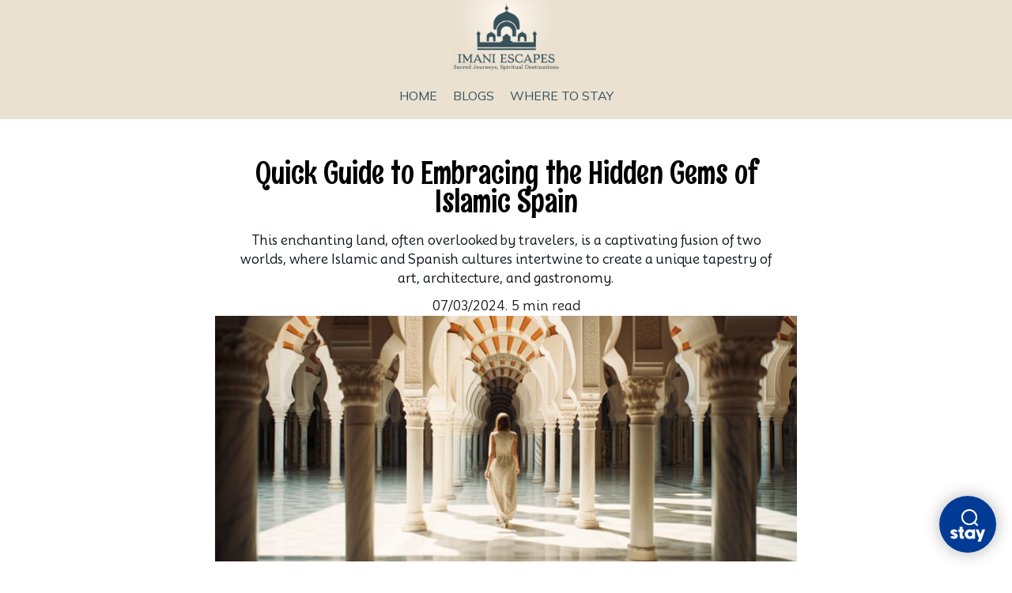

--- FILE ---
content_type: text/html; charset=utf-8
request_url: https://imaniescapes.com/quick-guide-to-embracing-the-hidden-gems-of-islamic-spain
body_size: 166048
content:
<!DOCTYPE html>
<html lang="en">

<head>
    <meta  charset="UTF-8">
    <meta name="viewport" content="width=device-width, initial-scale=1.0">
    <meta name="application-name" content="Imaniescapes"/>
    <title>Quick Guide to Embracing the Hidden Gems of Islamic Spain</title>
    
    <link rel="icon" href="https://cdn.123presto.com/prod/sites/favicon/imaniescapes/imaniescapes-favicon.png" type="image/x-icon">
    
    
      <link rel="canonical" href="https://imaniescapes.com/quick-guide-to-embracing-the-hidden-gems-of-islamic-spain"/>
    
    
    <meta name="robots" content="max-image-preview:large">
    <meta name="keywords" content="travel blog, Muslim travel, Hajj pilgrimage">
    <meta name="description" content="This enchanting land, often overlooked by travelers, is a captivating fusion of two worlds, where Islamic and Spanish cultures intertwine to create a unique tapestry of art, architecture, and gastronomy.">

    <meta property="og:type" content="website">
    <meta property="og:title" content="Quick Guide to Embracing the Hidden Gems of Islamic Spain | Imani Escapes">
    <meta property="og:site_name" content="ImaniEscapes - Sacred Journey and Rentals">
    <meta property="og:description" content="This enchanting land, often overlooked by travelers, is a captivating fusion of two worlds, where Islamic and Spanish cultures intertwine to create a unique tapestry of art, architecture, and gastronomy.">
    <meta property="og:url" content="https://imaniescapes.com/quick-guide-to-embracing-the-hidden-gems-of-islamic-spain"/>
    <meta property="og:image" content="https://cdn.123presto.com/prod/published/imaniescapes/quick-guide-to-embracing-the-hidden-gems-of-islamic-spain.jpg"/>
    <meta property="og:image:width" content="1200">
    <meta property="og:image:height" content="630">

    <meta name="twitter:card" content="summary">
    <meta name="twitter:title" content="Quick Guide to Embracing the Hidden Gems of Islamic Spain | Imani Escapes">
    <meta name="twitter:description" content="This enchanting land, often overlooked by travelers, is a captivating fusion of two worlds, where Islamic and Spanish cultures intertwine to create a unique tapestry of art, architecture, and gastronomy.">
    <meta name="twitter:image" content="https://cdn.123presto.com/prod/published/imaniescapes/quick-guide-to-embracing-the-hidden-gems-of-islamic-spain.jpg"/>
    <meta name="twitter:url" content="https://imaniescapes.com/quick-guide-to-embracing-the-hidden-gems-of-islamic-spain"/>


    <script type="text/javascript" src="https://cdn.123presto.com/prod/static/js/preload-1.1.69.js"></script>

    <link rel="preload" type="text/css" href="https://cdn.123presto.com/prod/static/css/flexboxgrid.min-1.1.69.css" as="style"/>
    <link rel="preload" type="text/css" href="/1.1.69/static/css/common/common/variables.css" as="style"/>
    <link rel="preload" type="text/css" href="https://cdn.123presto.com/prod/static/css/global-1.1.69.css" as="style"/>
    
    <link rel="stylesheet" type="text/css" href="https://cdn.123presto.com/prod/static/css/flexboxgrid.min-1.1.69.css" media="all"/>
    <link rel="stylesheet" type="text/css" href="/1.1.69/static/css/common/common/variables.css"/>
    <link rel="stylesheet" type="text/css" href="https://cdn.123presto.com/prod/static/css/global-1.1.69.css"/>
    <link rel="stylesheet" type="text/css" href="https://cdn.123presto.com/prod/static/css/hotel-datepicker-1.1.69.css"/>
    
    <link rel="preload" type="text/css" href="https://cdn.123presto.com/prod/static/css/tile-1.1.69.css" as="style"/>
    <link rel="stylesheet" type="text/css" href="https://cdn.123presto.com/prod/static/css/tile-1.1.69.css"/>
    
    <script type="text/javascript">  (function() {      var script = document.createElement('script');      script.src = 'https://sdk.onlinereservations.ai/prod/dist/widget-builder.min.js';      script.type = 'text/javascript';      script.async = true;      document.head.appendChild(script);  })()</script>
    

    
    <link rel="preconnect" href="https://www.googletagmanager.com" crossorigin>
    <link rel="dns-prefetch" href="https://www.googletagmanager.com">

    <link rel="preconnect" href="https://www.google-analytics.com" crossorigin>
    <link rel="dns-prefetch" href="https://www.google-analytics.com">

    
      <link rel="preload" href="https://cdn.123presto.com/prod/published/imaniescapes/imaniescapes-template-css-file.css?v=2.5000000000000013" as="style"/>
      <link rel="stylesheet" href="https://cdn.123presto.com/prod/published/imaniescapes/imaniescapes-template-css-file.css?v=2.5000000000000013"/>
    

    
      <link rel="preload" href="https://cdn.123presto.com/prod/published/imaniescapes/imaniescapes-css-file.css?v=2.5000000000000013" as="style"/>
      <link rel="stylesheet" href="https://cdn.123presto.com/prod/published/imaniescapes/imaniescapes-css-file.css?v=2.5000000000000013"/>
    

    

    


    <style>
      :root {
        --arrow-left: url(https://cdn.123presto.com/prod/static/img/left-1.1.69.svg);
        --arrow-right: url(https://cdn.123presto.com/prod/static/img/right-1.1.69.svg);
      }
    </style>

     
      <script>
        (function(w,d,s,l,i){
          w[l]=w[l]||[];
          w[l].push({'gtm.start': new Date().getTime(), event:'gtm.js'});
          var f=d.getElementsByTagName(s)[0], j=d.createElement(s), dl=l!='dataLayer'?'&l='+l:'';
          j.async=true; j.src='https://www.googletagmanager.com/gtm.js?id='+i+dl;
          f.parentNode.insertBefore(j,f);
        })(window, document, 'script', 'dataLayer', 'GTM-WQ7M9GH7');
      </script>
</head>

<body class="layout-blog quick-guide-to-embracing-the-hidden-gems-of-islamic-spain spr-blog-page">
  <div id="js-async"></div>
  <script>
    window.mapDefaultCallback = function () {
      console.log("Google Map API Loaded");
    };
  </script>
    
      <noscript><iframe src="https://www.googletagmanager.com/ns.html?id=GTM-WQ7M9GH7"
      height="0" width="0" style="display:none;visibility:hidden"></iframe></noscript>
    

  <script>
    if (!window.mapAttached) {
      const script = document.createElement("script");
      script.src =
        "https://maps.googleapis.com/maps/api/js" +
        "?key=AIzaSyDgT0HnQfscAu3H18yHjhbJyguAne-U_oo" +
        "&callback=mapDefaultCallback" +
        "&libraries=marker,drawing,geometry,places" +
        "&language=" +
        "&loading=async";
      document.getElementById("js-async").appendChild(script);
      window.mapAttached = true;
    }
  </script>
  
    
        <header id="header" data-sticky="" data-header="centered"><div id="i41y" class="section-wrapper"><nav id="idqe"><a href="/" title="" alt="" rel="follow" target="_self" id="im3a" class="logo-wrap"><img alt="Imani Escapes" src="https://cdn.123presto.com/prod/sites/pages/images/418/imani-escapes-logo.png" title="Imani Escapes" id="iwkk"></a><input type="checkbox" id="menu-cb"><ul id="nav-link-items"><li><a href="/" target="" rel="" id="i3mh">HOME</a></li><li id="ih8o2"><a href="/blogs" target="" rel="" id="idl3i">BLOGS</a></li><li id="izfml" class="dd-menu"><span id="i2sdu">WHERE TO STAY</span><ul id="id961w"><li><a href="https://www.hotala.com/all/saudi-arabia/makkah-province/mecca/hotels" id="i40xl">HOTELS</a></li><li><a href="https://www.rentbyowner.com/all/saudi-arabia/makkah-province/mecca/vacation-rentals" target="_blank" rel="nofollow" id="iicsj">RENTAL HOMES</a></li><li><a href="https://www.bedroomvillas.com/all/saudi-arabia/makkah-province/mecca" target="_blank" rel="nofollow" id="iqbih">LUXURY STAYS</a></li></ul></li></ul><div class="burger-btn"><span></span><span></span><span></span></div></nav></div></header>
    
    
    
    <main id="body" class="quick-guide-to-embracing-the-hidden-gems-of-islamic-spain"><section id="iu1ug"><div data-block="container" id="i9vqf" class="presto-container"><h1 class="title text-center" id="iuogx">Quick Guide to Embracing the Hidden Gems of Islamic Spain</h1><p class="excerpt text-center" id="ig8mw">This enchanting land, often overlooked by travelers, is a captivating fusion of two worlds, where Islamic and Spanish cultures intertwine to create a unique tapestry of art, architecture, and gastronomy.</p><div class="meta"><p class="text-center" id="idabv"><span class="date" id="iotwx"><span data-v-88ffe988="" id="imu23l">07/03/2024. </span><span data-v-88ffe988="" id="infore">5 min read</span><!--EndFragment--></span></p></div><img id="i2xai" src="https://cdn.123presto.com/prod/sites/pages/images/418/blog-2-contentteamph-cinematic-expedition-photo-realistic.jpg" alt="a woman in a white dress standing in a room with columns"/><div id="ibz2t"><h2 dir="auto" id="if97z">Understanding the Rich History of Islamic Spain</h2><p dir="auto" class="body" id="ie666">Welcome to Al-Andalus, the golden age of Islamic <u id="ibygd"><a target="_blank" href="https://www.hotala.com/all/spain" id="ii1pe">Spain</a></u>. From the 8th to the 15th century, this region flourished as a center of intellectual, artistic, and scientific advancements. The Islamic rulers of Al-Andalus brought peace and prosperity, fostering an environment that transcended religious and cultural boundaries. The city of <u id="inx0b"><a target="_blank" href="https://www.rentbyowner.com/all/spain/andalusia/cordoba" id="ig6h1">Cordoba</a></u> became a beacon of knowledge, boasting the Great Mosque, or Mezquita, as a testament to this era&#39;s architectural grandeur.</p><p dir="auto" class="body" id="iqxih">During the golden age of Islamic Spain, Al-Andalus was a melting pot of cultures, where Muslims, Christians, and Jews coexisted harmoniously. This unique blend of religious and cultural diversity created an atmosphere of tolerance and intellectual exchange. Scholars from different backgrounds gathered in the libraries and universities of Al-Andalus, translating and preserving ancient Greek and Roman texts. These translations played a crucial role in the transmission of knowledge to the rest of Europe, fueling the Renaissance centuries later.</p><p dir="auto" class="body" id="i26lh">Islamic Spain was not only a hub of intellectual and artistic pursuits but also a center of scientific advancements. Scholars in Al-Andalus made significant contributions to various fields, including mathematics, astronomy, medicine, and agriculture. They built upon the knowledge of ancient civilizations and developed new theories and techniques that revolutionized these disciplines. The innovations made in Islamic Spain were later transmitted to Europe, contributing to the scientific progress of the Renaissance.</p><p dir="auto" class="body" id="ie3xt">The influence of Islamic culture on Spanish society extends beyond the realm of academia. Arabic words and phrases have seamlessly integrated into the Spanish language, enriching its vocabulary. The legacy of Al-Andalus can also be seen in the vibrant and rhythmic flamenco music, which incorporates elements of Moorish melodies and rhythms. The culinary traditions of Spain bear the mark of Islamic influence, with dishes like paella and gazpacho tracing their roots back to Al-Andalus. Even the intricate tilework and colorful patterns found in Spanish architecture and fashion can be traced back to the artistic traditions of Islamic Spain.</p><p dir="auto" class="body" id="i6rvb">Exploring the rich history of Islamic Spain allows us to uncover the hidden gems that lie beneath the surface. From the awe-inspiring architecture to the intellectual achievements, Al-Andalus has left an indelible mark on Spanish culture. By delving into this history, we can gain a deeper appreciation for the diverse and interconnected nature of human civilization. So, let us embark on a journey through time and immerse ourselves in the wonders of Islamic Spain.</p><h2 dir="auto" id="i0lyv">Architectural Marvels of Islamic Spain</h2><p dir="auto" class="body" id="i8z34">Prepare to be enchanted by the architectural marvels of Islamic Spain. One cannot help but marvel at the Alhambra, the crown jewel of Granada. Its intricate stonework, lush gardens, and breathtaking views of the Sierra Nevada make it a must-visit for any traveler.</p><p dir="auto" class="body" id="iphu5">The <u id="im20q"><a target="_blank" href="https://www.hotala.com/all/spain/andalusia/alhambra" id="iafz7">Alhambra</a></u>, a UNESCO World Heritage site, is a stunning example of Islamic architecture. Built during the Nasrid dynasty in the 14th century, it served as a palace, fortress, and citadel. As you wander through its halls and courtyards, you&#39;ll be captivated by the intricate geometric patterns adorning the walls, the delicate arabesques, and the serene reflection pools.</p><p dir="auto" class="body" id="i2ctsx">One of the highlights of the Alhambra is the Generalife, a separate garden complex that was once the summer residence of the Nasrid rulers. Here, you can stroll through perfectly manicured gardens, fragrant with the scent of orange blossoms, and marvel at the ingenious irrigation system that has kept them lush for centuries.</p><p dir="auto" class="body" id="ibbl13">Equally mesmerizing is the Mezquita of Cordoba, with its forest of columns, horseshoe arches, and delicate mihrab. Originally a Visigothic church, it was later converted into a mosque during the Islamic rule of Spain. The Mezquita is a testament to the harmonious coexistence of different cultures and religions in medieval Spain.</p><p dir="auto" class="body" id="io6l5k">Stepping inside the Mezquita, you&#39;ll be awestruck by the sheer number of columns that seem to stretch endlessly in every direction. The horseshoe arches, adorned with intricate carvings, create a sense of grandeur and elegance. At the heart of the mosque, the mihrab, a niche indicating the direction of Mecca, is a masterpiece of Islamic artistry.</p><p dir="auto" class="body" id="ixgw6w">These architectural wonders stand as testaments to the ingenuity and artistic prowess of Islamic Spain. Their grandeur transports us back in time, allowing us to witness the beauty that once graced the land.</p><p dir="auto" class="body" id="ieh48m">But the Alhambra and the Mezquita are just a glimpse into the rich architectural heritage of Islamic Spain. Throughout the region, you&#39;ll find numerous other examples of stunning Islamic architecture.</p><p dir="auto" class="body" id="ix4dz2">In <u id="igid0k"><a target="_blank" href="https://www.hotala.com/all/spain/andalusia/seville" id="iist0e">Seville</a></u>, the Giralda Tower, originally built as a minaret for the Great Mosque, now serves as the bell tower of the Seville Cathedral. Its intricate brickwork and beautiful Islamic motifs are a reminder of the city&#39;s Islamic past. You can include visiting the tower in your list of <u id="i69oa1"><a target="_blank" href="https://www.rentbyowner.com/journal/things-to-do-seville" id="iu9c8v">things to do in Seville</a></u>.</p><p dir="auto" class="body" id="inmboo">In <u id="ig0zvx"><a target="_blank" href="https://www.bedroomvillas.com/all/spain/castilla-la-mancha/toledo" id="ir0mrj">Toledo</a></u>, the Alcazar of Toledo, a fortress perched on a hill, offers panoramic views of the city. Built by the Muslims in the 10th century, it showcases the military architecture of the time and provides a glimpse into the strategic importance of Toledo during the Islamic era.</p><p dir="auto" class="body" id="i7th0a">And in <u id="icsxnj"><a target="_blank" href="https://www.rentbyowner.com/all/spain/andalusia/malaga" id="igyk0x">Malaga</a></u>, the Alcazaba, a palatial fortification overlooking the city, is a testament to the Islamic influence on Andalusian architecture. With its stunning views of the Mediterranean Sea and its intricate courtyards, it is a true gem of Islamic Spain.</p><p dir="auto" class="body" id="i03bmr">Exploring the architectural marvels of Islamic Spain is like stepping into a different world. The intricate details, the harmonious blend of different architectural styles, and the rich history behind each structure make it a truly captivating experience. So, immerse yourself in the beauty of Islamic Spain and let these architectural wonders transport you to a bygone era.</p><h2 dir="auto" id="it22gi">The Artistic Legacy of Islamic Spain</h2><p dir="auto" class="body" id="irgbfl">The artistic legacy of Islamic Spain is one that continues to inspire awe and wonder. Intricate tilework, geometric patterns, and exquisite calligraphy adorn the walls of palaces, mosques, and public spaces, leaving visitors spellbound. This rich artistic tradition transcended boundaries, inspiring Spanish artists for centuries.</p><p dir="auto" class="body" id="i5lnhg">But it was not just visual art that left a lasting impression. Islamic music and dance also found their way into Spanish culture. The rhythms of Al-Andalus reverberate through flamenco, captivating audiences with their passionate melodies and intricate footwork.</p><h2 dir="auto" id="i8f5lw">The Culinary Influence of Islamic Spain</h2><p dir="auto" class="body" id="i4fngh">Prepare your taste buds for a culinary adventure as we delve into the influence of Islamic Spain on the gastronomy of the region. Islamic rulers introduced new ingredients, such as saffron, almonds, and citrus fruits, revolutionizing Spanish cuisine. The combination of North African, Middle Eastern, and Spanish flavors created a vibrant and diverse culinary landscape.</p><p dir="auto" class="body" id="irzba7">From hearty paella to flavorful tagines, the culinary traditions of Islamic Spain continue to tantalize the taste buds of those who dare to seek out these hidden culinary gems.</p><h2 dir="auto" id="ib9w52">The Literature and Philosophy of Islamic Spain</h2><p dir="auto" class="body" id="iga4pg">Step into a world of intellect and enlightenment as we explore the literature and philosophy of Islamic Spain. Visionary thinkers such as Ibn Rushd and Ibn Arabi paved the way for scientific advancements and philosophical debates that would shape European thought for centuries to come.</p><p dir="auto" class="body" id="iew6e4">Their works transcended religious and cultural boundaries, profoundly influencing Spanish literature and thought. Today, their words continue to inspire and ignite the thirst for knowledge within us all.</p><h2 dir="auto" id="i2giyf">Where To Stay</h2><p dir="auto" class="body" id="iz9o1y">No journey through Islamic Spain would be complete without experiencing the unique charm of its accommodations. Nestled amidst the picturesque landscapes, luxurious paradores offer a glimpse into the past while providing modern comfort.</p><p dir="auto" class="body" id="iovg4x">On the grounds of the Alhambra Palace, the <u id="i0in7o"><a target="_blank" rel="nofollow" href="https://www.booking.com/hotel/es/parador-de-granada.en-us.html?aid=2394038&amp;sid=9188a4716d1bef3215dc5577f16ee0f4&amp;dest_id=25282;dest_type=hotel;dist=0;group_adults=2;group_children=0;hapos=1;hpos=1;no_rooms=1;req_adults=2;req_children=0;room1=A%2CA;sb_price_type=total;sr_order=popularity;srepoch=1696264451;srpvid=7913746b41b2026f;type=total;ucfs=1&amp;#hotelTmpl" id="ipt36e">Parador de Granada</a></u> beckons with its stunning views of the palace and the city below. For those seeking tranquility, the <u id="i5z5rx"><a target="_blank" rel="nofollow" href="https://www.booking.com/hotel/es/parador-de-cazorla.en-us.html?aid=2394038&amp;sid=9188a4716d1bef3215dc5577f16ee0f4&amp;dest_id=14591;dest_type=hotel;dist=0;group_adults=2;group_children=0;hapos=1;hpos=1;no_rooms=1;req_adults=2;req_children=0;room1=A%2CA;sb_price_type=total;sr_order=popularity;srepoch=1696264510;srpvid=8db6749907ac02d9;type=total;ucfs=1&amp;#hotelTmpl" id="ibkxng">Parador de Cazorla</a></u> offers a serene retreat amidst the breathtaking scenery of the Cazorla Natural Park.</p><p dir="auto" class="body" id="ikqgs9">Immerse yourself in the beauty and history that surrounds you by choosing one of these remarkable accommodations.</p><p dir="auto" class="body" id="ilqeyi"><span id="icsxrz">In the land that witnessed the rise and fall of empires, the echoes of Islamic Spain resonate through the ages. It is a hidden treasure waiting to be unearthed, captivating those who venture off the beaten path. From the grandeur of its architectural marvels to the artistic legacy that continues to inspire, Islamic Spain beckons you to embrace its hidden gems. So, pack your bags and embark on a journey of discovery, where each sunrise and sunset illuminates the rich tapestry of this enchanting land.</span></p><!--EndFragment--></div></div></section></main>


    
        <footer id="footer" class="home"><div id="i320ll" class="footer"><div data-block="row" id="ipkrbf" class="row-flex two-column"><div data-block="cell" id="ijr92e" class="flex-cell"><div data-block="div-box" id="imiayd" class="div-box"><p id="imc6ul">This site is powered by <a href="https://www.travelai.com/" title="" alt="" rel="" target="_blank" id="isg1ld"><u id="in4219">TravelAI</u></a>, an UpNext Group Company ©2025 All Rights Reserved.</p></div></div><div data-block="cell" id="irjsgq" class="flex-cell"><div id="igdjl9"><strong id="ixi52q"><em id="ik0lii">With Imani Escapes, spirituality and adventure intertwine!</em></strong><!--EndFragment--></div></div></div></div></footer>
    

    <svg width="0" height="0" class="hidden">
    
    <symbol xmlns="http://www.w3.org/2000/svg" viewBox="0 0 13.857 15.836" id="share-alt">
        <path d="M10.888 9.9a2.957 2.957 0 00-1.849.646L5.868 8.563a2.986 2.986 0 000-1.289l3.17-1.981a2.964 2.964 0 10-1.05-1.678L4.819 5.6a2.969 2.969 0 100 4.646l3.17 1.981a2.97 2.97 0 102.9-2.325z" fill="currentColor"></path>
    </symbol>
    
    <symbol xmlns="http://www.w3.org/2000/svg" viewBox="0 0 36 36" id="windy">
        <g>
            <path d="M8.226 15.511h18.93c3.057 0 5.644-2.1 5.644-4.8a3.44 3.44 0 00-.47-1.8 4.365 4.365 0 00-3.53-2.1 6.1 6.1 0 00-2.116-5.2 7.529 7.529 0 00-5.056-1.6 7.154 7.154 0 00-6.114 3.5 4.747 4.747 0 00-3.527-1.4c-2.352 0-4.35 1.7-4.35 3.7v.5c-2.822.1-4.938 2-4.938 4.3.001 2.8 2.47 4.9 5.527 4.9zM0 35h31.5v1H0zm30.1-13.9v1.1a4.8 4.8 0 010 9.6h-16v1.1h16a5.9 5.9 0 000-11.8zm-9.6 3.763a3.691 3.691 0 00-3.7-3.7v1a2.65 2.65 0 11.1 5.3H0v1.1h16.9a3.671 3.671 0 003.6-3.7z"></path>
            <path d="M5.957 23.714h8v1h-8zM0 32h7v1H0z"></path>
        </g>
    </symbol>
    
    <symbol xmlns="http://www.w3.org/2000/svg" viewBox="0 0 36 36" id="rainy">
        <path d="M28.308 7.8a10.393 10.393 0 00-3.611.7v-.2c0-4.6-4.31-8.3-9.669-8.3-5.242 0-9.436 3.6-9.669 8C2.214 8.9 0 11.4 0 14.4c0 3.7 3.495 6.7 7.805 6.7h20.387c4.31 0 7.805-3 7.805-6.7.117-3.6-3.378-6.6-7.689-6.6zM4 26.8h1.8v5.3H4zm7.164-3.404h1.8v5.3h-1.8zm.118 7.204h1.8v5.3h-1.8zm6.345-3.7h1.8v5.3h-1.8zm5.994-3.61h1.8v5.3h-1.8zm-.118 7.41h1.8V36h-1.8zm7.095-3.6h1.8v5.3h-1.8z"></path>
    </symbol>
    
    <symbol xmlns="http://www.w3.org/2000/svg" viewBox="0 0 36 36" id="frozen">
        <path d="M13.307 18l2.257-1.35v-2.475l2.376 1.238 2.376-1.238v2.475L22.573 18l-2.257 1.35v2.475l-2.376-1.237-2.376 1.237V19.35zm20.2 3.825l-3.089 1.688-1.545-.788 3.089-1.687-2.376-1.35-3.086 1.687-3.327-1.8 1.307-.788a1.752 1.752 0 002.257.563 1.56 1.56 0 00.594-2.137 1.643 1.643 0 00-2.257-.562c-.238.112-.356.337-.594.563l-1.307-.788 3.327-1.8 3.089 1.688 2.376-1.35-3.089-1.687 1.545-.787 3.079 1.685 2.376-1.35-3.089-1.687 1.545-.9v-1.35l-1.188-.675-1.545.9V5.737l-2.376 1.35v3.375l-1.545.788V7.875l-2.376 1.35V12.6l-3.322 1.8v-1.462a1.477 1.477 0 001.545-1.575A1.494 1.494 0 0021.861 9.9a1.477 1.477 0 00-1.545 1.575 1.542 1.542 0 00.238.675l-1.426.787v-3.6l3.089-1.687V5.063L19.129 6.75V5.063l3.089-1.687V.787l-3.089 1.688v-1.8L17.941 0l-1.188.675v1.688L13.664.676v2.587l3.089 1.688v1.688l-3.09-1.689v2.588l3.089 1.688v3.6l-1.307-.675a1.508 1.508 0 00-.713-2.137 1.678 1.678 0 00-2.257.675 1.508 1.508 0 00.713 2.138 1.583 1.583 0 00.713.112V14.4l-3.327-1.8V9.225L8.2 7.875v3.375l-1.545-.788V7.087l-2.376-1.35v3.375l-1.545-.787L1.546 9v1.35l1.545.9L0 12.938l2.376 1.35L5.465 12.6l1.545.788-3.089 1.575 2.379 1.35 3.089-1.687 3.327 1.8-1.307.787a1.643 1.643 0 00-2.257-.562 1.469 1.469 0 00-.594 2.138 1.643 1.643 0 002.257.563 1.4 1.4 0 00.594-.562l1.307.788-3.327 1.8-3.089-1.69-2.376 1.35 3.089 1.688-1.545.788-3.089-1.687L0 23.175l3.089 1.688-1.545.787V27l1.188.675 1.545-.9v3.375l2.376-1.35v-3.375l1.545-.787v3.375l2.376-1.35v-3.376l3.327-1.8v1.463a1.577 1.577 0 101.663 1.575 1.542 1.542 0 00-.238-.675l1.426-.788v3.6l-3.089 1.688v2.588l3.089-1.687v1.688l-3.089 1.688v2.588l3.089-1.687v1.8l1.188.675 1.188-.675v-1.69l3.089 1.688v-2.588l-2.97-1.8V29.25l3.089 1.688V28.35l-3.089-1.687v-3.6l1.307.675a1.56 1.56 0 00.594 2.138 1.752 1.752 0 002.257-.562 1.56 1.56 0 00-.594-2.138 1.754 1.754 0 00-.713-.225v-1.464l3.327 1.8v3.375l2.376 1.35v-3.374l1.545.787V28.8l2.376 1.35v-3.375l1.545.9L34.455 27v-1.35l-1.545-.9L36 23.063z" ></path>
    </symbol>
    
    <symbol xmlns="http://www.w3.org/2000/svg" viewBox="0 0 36 36" id="sunny">
        <path d="M8.26 5.918l-.616-.616a1.715 1.715 0 00-2.342 0 1.713 1.713 0 000 2.342l.616.616a1.713 1.713 0 002.342 0 1.512 1.512 0 000-2.342zM3.329 16.4H1.6A1.632 1.632 0 000 18a1.632 1.632 0 001.6 1.6h1.726a1.554 1.554 0 001.6-1.6 1.632 1.632 0 00-1.6-1.6zM18.124 0a1.632 1.632 0 00-1.6 1.6v1.6a1.632 1.632 0 001.6 1.6 1.554 1.554 0 001.6-1.6V1.6a1.632 1.632 0 00-1.6-1.6zm12.7 5.3a1.715 1.715 0 00-2.342 0l-.616.616a1.713 1.713 0 000 2.342 1.713 1.713 0 002.342 0l.616-.616a1.713 1.713 0 000-2.342zm-2.959 24.781l.616.616a1.656 1.656 0 002.342-2.342l-.616-.616a1.656 1.656 0 00-2.342 2.342zM31.192 18a1.632 1.632 0 001.6 1.6h1.6a1.632 1.632 0 001.6-1.6 1.632 1.632 0 00-1.6-1.6h-1.474a1.588 1.588 0 00-1.726 1.6zM18.124 8.137A9.863 9.863 0 1027.987 18a9.892 9.892 0 00-9.864-9.863zm0 27.863a1.632 1.632 0 001.6-1.6v-1.6a1.632 1.632 0 00-1.6-1.6 1.632 1.632 0 00-1.6 1.6v1.6a1.487 1.487 0 001.6 1.6zM5.3 30.7a1.715 1.715 0 002.342 0l.616-.616a1.715 1.715 0 000-2.342 1.715 1.715 0 00-2.342 0l-.616.616a1.713 1.713 0 000 2.342z" ></path>
    </symbol>
    
    <symbol xmlns="http://www.w3.org/2000/svg" viewBox="0 0 12.34 12.343" id="search-left">
        <path d="M12.2 11.45L8.768 7.986a4.891 4.891 0 10-.742.752l3.41 3.442a.528.528 0 00.746.019.532.532 0 00.018-.749zM4.92 8.779a3.862 3.862 0 112.731-1.131A3.838 3.838 0 014.92 8.779z" fill="#fff"></path>
    </symbol>
    
    <symbol xmlns="http://www.w3.org/2000/svg" viewBox="0 0 16.583 13.732" id="search-right">
        <g transform="translate(9.699 6.848)" fill="none" stroke="#fff">
            <circle cx="3.442" cy="3.442" r="3.442" stroke="none"></circle>
            <circle cx="3.442" cy="3.442" r="2.942"></circle>
        </g>
        <path d="M1.098 10.29h9.541" fill="none" stroke="#fff"></path>
        <g transform="rotate(180 3.442 3.442)" fill="none" stroke="#fff">
            <circle cx="3.442" cy="3.442" r="3.442" stroke="none"></circle>
            <circle cx="3.442" cy="3.442" r="2.942"></circle>
        </g>
        <path fill="none" stroke="#fff" d="M14.393 3.442H5.945"></path>
    </symbol>
    
    <symbol xmlns="http://www.w3.org/2000/svg" viewBox="0 0 12.34 12.343" id="search-left-dark">
        <path d="M12.2 11.45L8.768 7.986a4.891 4.891 0 10-.742.752l3.41 3.442a.528.528 0 00.746.019.532.532 0 00.018-.749zM4.92 8.779a3.862 3.862 0 112.731-1.131A3.838 3.838 0 014.92 8.779z" fill="currentColor"></path>
    </symbol>
    
    <symbol xmlns="http://www.w3.org/2000/svg" viewBox="0 0 16.583 13.732" id="search-right-dark">
        <g transform="translate(9.699 6.848)" fill="none" stroke="#F8583F">
            <circle cx="3.442" cy="3.442" r="3.442" stroke="none"></circle>
            <circle cx="3.442" cy="3.442" r="2.942"></circle>
        </g>
        <path d="M1.098 10.29h9.541" fill="none" stroke="#F8583F"></path>
        <g transform="rotate(180 3.442 3.442)" fill="none" stroke="#F8583F">
            <circle cx="3.442" cy="3.442" r="3.442" stroke="none"></circle>
            <circle cx="3.442" cy="3.442" r="2.942"></circle>
        </g>
        <path fill="none" stroke="#F8583F" d="M14.393 3.442H5.945"></path>
    </symbol>
    
    <symbol id="share" xmlns="http://www.w3.org/2000/svg" xmlns:xlink="http://www.w3.org/1999/xlink"
        xml:space="preserve" viewBox="0 0 512 512">
        <g>
            <path d="M406,332c-29.636,0-55.969,14.402-72.378,36.571l-141.27-72.195C194.722,288.324,196,279.809,196,271
            c0-11.931-2.339-23.324-6.574-33.753l148.06-88.958C354.006,167.679,378.59,180,406,180c49.626,0,90-40.374,90-90
            c0-49.626-40.374-90-90-90c-49.626,0-90,40.374-90,90c0,11.47,2.161,22.443,6.09,32.54l-148.43,89.18
            C157.152,192.902,132.941,181,106,181c-49.626,0-90,40.374-90,90c0,49.626,40.374,90,90,90c30.122,0,56.832-14.876,73.177-37.666
            l140.86,71.985C317.414,403.753,316,412.714,316,422c0,49.626,40.374,90,90,90c49.626,0,90-40.374,90-90
            C496,372.374,455.626,332,406,332z M406,30c33.084,0,60,26.916,60,60s-26.916,60-60,60s-60-26.916-60-60S372.916,30,406,30z
                M106,331c-33.084,0-60-26.916-60-60s26.916-60,60-60s60,26.916,60,60S139.084,331,106,331z M406,482c-33.084,0-60-26.916-60-60
            s26.916-60,60-60s60,26.916,60,60S439.084,482,406,482z"></path>
        </g>
    </symbol>
    
    <symbol xmlns="http://www.w3.org/2000/svg" viewBox="0 0 14.404 14.404" id="weather">
        <path d="M7.202 2.216a.554.554 0 00.554-.554V.554a.554.554 0 10-1.108 0v1.108a.554.554 0 00.554.554zm4.309 1.46l.783-.783a.554.554 0 10-.783-.783l-.783.783a.554.554 0 00.783.783zM.554 7.756h1.108a.554.554 0 100-1.108H.554a.554.554 0 100 1.108zm11.634-.552a.554.554 0 00.554.554h1.108a.554.554 0 100-1.108h-1.113a.554.554 0 00-.549.554zm-9.3-3.526a.554.554 0 00.783-.783l-.783-.783a.554.554 0 00-.783.783zm.488 4.08h1.112a2.77 2.77 0 115.427 0h1.108a3.7 3.7 0 00.057-.554 3.878 3.878 0 10-7.756 0 3.9 3.9 0 00.056.552zm10.47 1.108H.554a.554.554 0 000 1.108h13.3a.554.554 0 000-1.108zm0 2.216H.554a.554.554 0 100 1.108h13.3a.554.554 0 100-1.108zm0 2.216H.554a.554.554 0 100 1.108h13.3a.554.554 0 100-1.108z"></path>
    </symbol>
    
    <symbol xmlns="http://www.w3.org/2000/svg" viewBox="0 0 14.631 12.68" id="activities">
        <path d="M9.753 2.195a1.1 1.1 0 10-1.1-1.1 1.1 1.1 0 001.1 1.1zm1.829 4.392a3.048 3.048 0 103.047 3.045 3.049 3.049 0 00-3.047-3.045zm0 5.182a2.134 2.134 0 112.134-2.134 2.132 2.132 0 01-2.134 2.131zm-2.56-6.4h2.56V4.267H9.629l-1.18-1.99a1.035 1.035 0 00-.893-.509 1.022 1.022 0 00-.732.3L4.572 4.325a1.035 1.035 0 00.213 1.631l2.044 1.237v3.048h1.1V6.287L6.553 5.273l1.414-1.42 1.055 1.512zM3.048 6.587a3.048 3.048 0 103.048 3.048 3.049 3.049 0 00-3.048-3.048zm0 5.182a2.134 2.134 0 112.134-2.134 2.132 2.132 0 01-2.134 2.131z"></path>
    </symbol>
    
    <symbol xmlns="http://www.w3.org/2000/svg" viewBox="0 0 12.429 14.5" id="alerts">
        <path d="M11.048 0H1.381A1.381 1.381 0 000 1.381v9.667a1.381 1.381 0 001.381 1.381h2.762L6.214 14.5l2.071-2.071h2.762a1.385 1.385 0 001.381-1.381V1.381A1.385 1.385 0 0011.048 0zM6.214 2.279A1.864 1.864 0 114.35 4.143a1.865 1.865 0 011.864-1.864zm4.143 7.388H2.071v-.621c0-1.381 2.762-2.14 4.143-2.14s4.143.76 4.143 2.14z"></path>
    </symbol>
    
    <symbol xmlns="http://www.w3.org/2000/svg" viewBox="0 0 15.5 15.5" id="favorites">
        <path d="M10.657 1.937a3.868 3.868 0 00-2.907 1.35 3.868 3.868 0 00-2.906-1.35 3.518 3.518 0 00-3.552 3.552c0 2.441 2.2 4.43 5.522 7.453l.936.846.937-.851c3.326-3.016 5.522-5.005 5.522-7.446a3.518 3.518 0 00-3.552-3.554zM7.815 11.98l-.065.065-.065-.065c-3.074-2.784-5.1-4.624-5.1-6.491a2.207 2.207 0 012.26-2.26A2.525 2.525 0 017.15 4.753h1.207a2.509 2.509 0 012.3-1.524 2.207 2.207 0 012.26 2.26c0 1.867-2.025 3.707-5.102 6.491z"></path>
    </symbol>
    
    <symbol xmlns="http://www.w3.org/2000/svg" viewBox="0 0 11.724 11.724" id="link">
        <path d="M7.479 4.245a3.479 3.479 0 01.008 4.914l-.008.008-1.539 1.539a3.481 3.481 0 01-4.922-4.922l.85-.85a.366.366 0 01.625.243 4.219 4.219 0 00.222 1.207.369.369 0 01-.087.38l-.3.3a1.649 1.649 0 102.317 2.347l1.539-1.539a1.648 1.648 0 000-2.332 1.715 1.715 0 00-.237-.2.367.367 0 01-.159-.289.912.912 0 01.268-.683l.482-.482a.368.368 0 01.471-.04 3.492 3.492 0 01.47.394zm3.227-3.227a3.484 3.484 0 00-4.922 0L4.245 2.557l-.008.008a3.481 3.481 0 00.478 5.308.368.368 0 00.471-.04l.482-.482a.912.912 0 00.268-.683.367.367 0 00-.159-.289 1.715 1.715 0 01-.237-.2 1.648 1.648 0 010-2.332l1.539-1.534A1.65 1.65 0 119.4 4.66l-.3.3a.369.369 0 00-.087.38 4.219 4.219 0 01.222 1.207.366.366 0 00.625.243l.85-.85a3.484 3.484 0 000-4.922z" fill="#fff"></path>
    </symbol>
    
    <symbol xmlns="http://www.w3.org/2000/svg" viewBox="0 0 11.724 11.724" id="link-alt">
        <path d="M7.479 4.245a3.479 3.479 0 01.008 4.914l-.008.008-1.539 1.539a3.481 3.481 0 01-4.922-4.922l.85-.85a.366.366 0 01.625.243 4.219 4.219 0 00.222 1.207.369.369 0 01-.087.38l-.3.3a1.649 1.649 0 102.317 2.347l1.539-1.539a1.648 1.648 0 000-2.332 1.715 1.715 0 00-.237-.2.367.367 0 01-.159-.289.912.912 0 01.268-.683l.482-.482a.368.368 0 01.471-.04 3.492 3.492 0 01.47.394zm3.227-3.227a3.484 3.484 0 00-4.922 0L4.245 2.557l-.008.008a3.481 3.481 0 00.478 5.308.368.368 0 00.471-.04l.482-.482a.912.912 0 00.268-.683.367.367 0 00-.159-.289 1.715 1.715 0 01-.237-.2 1.648 1.648 0 010-2.332l1.539-1.534A1.65 1.65 0 119.4 4.66l-.3.3a.369.369 0 00-.087.38 4.219 4.219 0 01.222 1.207.366.366 0 00.625.243l.85-.85a3.484 3.484 0 000-4.922z" fill="currentColor"></path>
    </symbol>
    
    <symbol xmlns="http://www.w3.org/2000/svg" viewBox="0 0 12.251 12.251" id="whatsapp">
        <path d="M6.236 0A5.991 5.991 0 00.222 5.968a5.906 5.906 0 00.863 3.082L0 12.25l3.33-1.058A5.982 5.982 0 106.236 0zm2.991 8.234a1.553 1.553 0 01-1.064.686c-.282.015-.29.219-1.828-.449a6.275 6.275 0 01-2.535-2.4 2.949 2.949 0 01-.567-1.6 1.7 1.7 0 01.585-1.25.589.589 0 01.417-.171h.289c.089 0 .224-.019.34.291s.395 1.071.431 1.148a.279.279 0 010 .267 1.044 1.044 0 01-.163.248c-.08.086-.169.193-.24.258s-.163.152-.079.308a4.6 4.6 0 00.814 1.087 4.2 4.2 0 001.206.8c.151.082.241.073.334-.025s.4-.431.509-.579.209-.12.348-.064.879.453 1.03.535.251.124.287.189a1.263 1.263 0 01-.114.721z"
              fill="currentColor"></path>
    </symbol>
    
    <symbol xmlns="http://www.w3.org/2000/svg" viewBox="0 0 14.012 11.402" id="twitter-old">
        <path d="M14.013 1.351a5.812 5.812 0 01-1.651.454A2.885 2.885 0 0013.627.214a5.712 5.712 0 01-1.826.7 2.874 2.874 0 00-4.974 1.963 2.815 2.815 0 00.074.656A8.147 8.147 0 01.974.526a2.881 2.881 0 00.894 3.842 2.808 2.808 0 01-1.307-.359v.036a2.877 2.877 0 002.307 2.821 2.894 2.894 0 01-.757.1 2.712 2.712 0 01-.54-.053 2.879 2.879 0 002.687 2 5.764 5.764 0 01-3.571 1.23 5.827 5.827 0 01-.686-.042 8.036 8.036 0 004.4 1.3 8.131 8.131 0 008.186-8.188c0-.125 0-.249-.009-.371a5.852 5.852 0 001.435-1.491z"
              fill="currentColor"></path>
    </symbol>
    
    <symbol xmlns="http://www.w3.org/2000/svg" viewBox="0 0 1200 1227" id="twitter">
        <path d="M714.163 519.284L1160.89 0H1055.03L667.137 450.887L357.328 0H0L468.492 681.821L0 1226.37H105.866L515.491 750.218L842.672 1226.37H1200L714.137 519.284H714.163ZM569.165 687.828L521.697 619.934L144.011 79.6944H306.615L611.412 515.685L658.88 583.579L1055.08 1150.3H892.476L569.165 687.854V687.828Z"
            stroke="currentColor" stroke-width="40" fill="none"></path>
        <path d="M714.163 519.284L1160.89 0H1055.03L667.137 450.887L357.328 0H0L468.492 681.821L0 1226.37H105.866L515.491 750.218L842.672 1226.37H1200L714.137 519.284H714.163ZM569.165 687.828L521.697 619.934L144.011 79.6944H306.615L611.412 515.685L658.88 583.579L1055.08 1150.3H892.476L569.165 687.854V687.828Z"
            fill="currentColor"></path>
    </symbol>
    
    <symbol xmlns="http://www.w3.org/2000/svg" viewBox="0 0 7.443 13.896" id="facebook">
        <path d="M6.955 7.817L7.341 5.3H4.928V3.67a1.257 1.257 0 011.418-1.359h1.1V.17A13.378 13.378 0 005.491 0 3.07 3.07 0 002.21 3.385V5.3H0v2.517h2.21V13.9h2.718V7.817z"
              fill="currentColor"></path>
    </symbol>
    
    <symbol xmlns="http://www.w3.org/2000/svg" viewBox="0 0 5.544 8.313" id="arrow-up">
        <path id="Icon_ionic-ios-arrow-round-up" d="M16.685,10.893a.377.377,0,0,1-.531,0L14.4,9.144v6.678a.375.375,0,0,1-.751,0V9.144L11.887,10.9a.38.38,0,0,1-.531,0,.374.374,0,0,1,0-.528l2.4-2.379h0a.421.421,0,0,1,.118-.078.358.358,0,0,1,.144-.029.376.376,0,0,1,.263.107l2.4,2.379A.368.368,0,0,1,16.685,10.893Z" transform="translate(-11.247 -7.882)" fill="#103076"></path>
    </symbol>
    
    <symbol xmlns="http://www.w3.org/2000/svg" viewBox="0 0 5.544 8.313" id="arrow-down">
        <path id="Icon_ionic-ios-arrow-round-down" d="M16.685,10.893a.377.377,0,0,1-.531,0L14.4,9.144v6.678a.375.375,0,0,1-.751,0V9.144L11.887,10.9a.38.38,0,0,1-.531,0,.374.374,0,0,1,0-.528l2.4-2.379h0a.421.421,0,0,1,.118-.078.358.358,0,0,1,.144-.029.376.376,0,0,1,.263.107l2.4,2.379A.368.368,0,0,1,16.685,10.893Z" transform="translate(16.791 16.195) rotate(180)" fill="#103076"></path>
    </symbol>
    
    <symbol xmlns="http://www.w3.org/2000/svg" aria-hidden="true" display="block" fill="currentcolor" viewBox="0 0 32 32"
            id="icon-map">
        <path d="M31.245 3.747a2.285 2.285 0 00-1.01-1.44A2.286 2.286 0 0028.501 2l-7.515 1.67-10-2L2.5 3.557A2.286 2.286 0 00.7 5.802v21.95a2.284 2.284 0 001.065 1.941A2.29 2.29 0 003.498 30l7.515-1.67 10 2 8.484-1.886a2.285 2.285 0 001.802-2.245V4.247a2.3 2.3 0 00-.055-.5zM12.5 25.975l-1.514-.303L9.508 26H9.5V4.665l1.514-.336 1.486.297v21.349zm10 1.36l-1.515.337-1.485-.297V6.025l1.514.304L22.493 6h.007v21.335z"></path>
    </symbol>
    
    <symbol xmlns="http://www.w3.org/2000/svg" aria-hidden="true" display="block" fill="currentcolor"
            viewBox="0 0 16 16" id="icon-list">
        <path fill-rule="evenodd"
              d="M2.5 11.5a1.5 1.5 0 110 3 1.5 1.5 0 010-3zM15 12v2H6v-2h9zM2.5 6.5a1.5 1.5 0 110 3 1.5 1.5 0 010-3zM15 7v2H6V7h9zM2.5 1.5a1.5 1.5 0 110 3 1.5 1.5 0 010-3zM15 2v2H6V2h9z"></path>
    </symbol>
    
    <symbol xmlns="http://www.w3.org/2000/svg" viewBox="0 0 14 14" id="plus">
        <path id="Path_15252" d="M9,2a7,7,0,1,0,7,7A7,7,0,0,0,9,2Zm3.5,7.7H9.7v2.8H8.3V9.7H5.5V8.3H8.3V5.5H9.7V8.3h2.8Z" transform="translate(-2 -2)" fill="#103076"></path>
    </symbol>

    <symbol xmlns="http://www.w3.org/2000/svg" viewBox="0 0 105 105" id="refine-tiles-loader">
        <circle cx="12.5" cy="12.5" r="12.5" class="loader-primary-dot-fill-color">
            <animate attributeName="fill-opacity" begin="0s" dur="1s" values="1;.2;1" calcMode="linear" repeatCount="indefinite"></animate>
        </circle>
        <circle cx="12.5" cy="52.5" r="12.5" class="loader-primary-dot-fill-color">
            <animate attributeName="fill-opacity" begin="100ms" dur="1s" values="1;.2;1" calcMode="linear" repeatCount="indefinite"></animate>
        </circle>
        <circle cx="52.5" cy="12.5" r="12.5" class="loader-secondary-dot-fill-color">
            <animate attributeName="fill-opacity" begin="300ms" dur="1s" values="1;.2;1" calcMode="linear" repeatCount="indefinite"></animate>
        </circle>
        <circle cx="52.5" cy="52.5" r="12.5" class="loader-primary-dot-fill-color">
            <animate attributeName="fill-opacity" begin="600ms" dur="1s" values="1;.2;1" calcMode="linear" repeatCount="indefinite"></animate>
        </circle>
        <circle cx="92.5" cy="12.5" r="12.5" class="loader-primary-dot-fill-color">
            <animate attributeName="fill-opacity" begin="800ms" dur="1s" values="1;.2;1" calcMode="linear" repeatCount="indefinite"></animate>
        </circle>
        <circle cx="92.5" cy="52.5" r="12.5" class="loader-secondary-dot-fill-color">
            <animate attributeName="fill-opacity" begin="400ms" dur="1s" values="1;.2;1" calcMode="linear" repeatCount="indefinite"></animate>
        </circle>
        <circle cx="12.5" cy="92.5" r="12.5" class="loader-secondary-dot-fill-color">
            <animate attributeName="fill-opacity" begin="700ms" dur="1s" values="1;.2;1" calcMode="linear" repeatCount="indefinite"></animate>
        </circle>
        <circle cx="52.5" cy="92.5" r="12.5" class="loader-primary-dot-fill-color">
            <animate attributeName="fill-opacity" begin="500ms" dur="1s" values="1;.2;1" calcMode="linear" repeatCount="indefinite"></animate>
        </circle>
        <circle cx="92.5" cy="92.5" r="12.5" class="loader-primary-dot-fill-color">
            <animate attributeName="fill-opacity" begin="200ms" dur="1s" values="1;.2;1" calcMode="linear" repeatCount="indefinite"></animate>
        </circle>
    </symbol>
    

    
    <symbol version="1.2" xmlns="http://www.w3.org/2000/svg" viewBox="0 0 200 200" id="like">
        <path id="Layer 1" style="fill: #ffffff " d="m30 45h138v117h-138z"/>
        <path fill="currentColor" id="Shape 5 copy 4" fill-rule="evenodd" d="m100 0c-55.2 0-100 44.8-100 100 0 55.2 44.8 100 100 100 55.2 0 100-44.8 100-100 0-55.2-44.8-100-100-100zm-26.7 137.9c0 2-1.6 3.5-3.5 3.5h-17.2c-1.9 0-3.5-1.5-3.5-3.5v-48.5c0-2 1.6-3.5 3.5-3.5h17.2c1.9 0 3.5 1.5 3.5 3.5zm77.6-45.2c-0.9 12.6-3.6 25.1-4.8 37.7-2.8 16.4-23.1 10.5-34.8 11.6-7 0-14.1 0-21.2-0.1-1.1-0.1-2.2-0.4-3.2-1-5.1-3-9.1-7.2-8.7-13.7 0.3-11.5 0.1-23 0.1-34.5 0-2.6 0.9-4.5 2.8-6.3 13.1-11.4 22.1-19.4 23.6-37.8 2-8.6 13.8-2.7 14.3 4 3.4 14.7-8.2 28.2-1.8 27.6q11.7 0.4 23.4 0.8c5.8 0.2 10.5 5.1 10.3 11.7z"/>
    </symbol>

    <symbol aria-hidden="true" data-prefix="fas" data-icon="chevron-down" xmlns="http://www.w3.org/2000/svg"
            viewBox="0 0 448 512" id="chevron-down-solid">
        <path fill="currentColor"
              d="M207.029 381.476L12.686 187.132c-9.373-9.373-9.373-24.569 0-33.941l22.667-22.667c9.357-9.357 24.522-9.375 33.901-.04L224 284.505l154.745-154.021c9.379-9.335 24.544-9.317 33.901.04l22.667 22.667c9.373 9.373 9.373 24.569 0 33.941L240.971 381.476c-9.373 9.372-24.569 9.372-33.942 0z"></path>
    </symbol>
    
    <symbol aria-hidden="true" data-prefix="fas" data-icon="search" xmlns="http://www.w3.org/2000/svg"
            viewBox="0 0 512 512" id="search-solid">
        <path fill="currentColor"
            d="M505 442.7L405.3 343c-4.5-4.5-10.6-7-17-7H372c27.6-35.3 44-79.7 44-128C416 93.1 322.9 0 208 0S0 93.1 0 208s93.1 208 208 208c48.3 0 92.7-16.4 128-44v16.3c0 6.4 2.5 12.5 7 17l99.7 99.7c9.4 9.4 24.6 9.4 33.9 0l28.3-28.3c9.4-9.4 9.4-24.6.1-34zM208 336c-70.7 0-128-57.2-128-128 0-70.7 57.2-128 128-128 70.7 0 128 57.2 128 128 0 70.7-57.2 128-128 128z"></path>
    </symbol>
    
    <symbol xmlns="http://www.w3.org/2000/svg" viewBox="0 0 12 12" id="cross">
        <path d="M11.733.275a.906.906 0 00-1.283 0L5.999 4.716 1.549.266A.907.907 0 00.266 1.549L4.717 6 .266 10.45a.907.907 0 001.283 1.283L6 7.282l4.451 4.451a.907.907 0 001.283-1.283L7.283 5.999l4.451-4.45a.912.912 0 00-.001-1.274z"
            fill="currentColor"></path>
    </symbol>
    
    <symbol aria-hidden="true" data-prefix="fas" data-icon="map-marker-alt" xmlns="http://www.w3.org/2000/svg"
            viewBox="0 0 384 512" id="map-marker-solid-icon-v1">
        <path fill="currentColor"
            d="M172.268 501.67C26.97 291.031 0 269.413 0 192 0 85.961 85.961 0 192 0s192 85.961 192 192c0 77.413-26.97 99.031-172.268 309.67-9.535 13.774-29.93 13.773-39.464 0zM192 272c44.183 0 80-35.817 80-80s-35.817-80-80-80-80 35.817-80 80 35.817 80 80 80z"
            class=""></path>
    </symbol>
    
    <symbol viewBox="0 0 15 20" fill="none" id="map-marker-solid-icon-v3" xmlns="http://www.w3.org/2000/svg">
        <g id="Layer_1" clip-path="url(#clip0_233_656)">
            <path id="Vector" d="M7.4998 0C11.6356 0 15 3.24922 15 7.24336C15 12.2 8.28812 19.4766 8.00256 19.784C7.73399 20.0727 7.26561 20.0723 6.99744 19.784C6.71147 19.4766 0 12.2 0 7.24336C0 3.24961 3.36443 0 7.5002 0H7.4998ZM7.4998 10.8875C9.58042 10.8875 11.2732 9.25273 11.2732 7.24336C11.2732 5.23398 9.58042 3.59922 7.4998 3.59922C5.41917 3.59922 3.72644 5.23398 3.72644 7.24336C3.72644 9.25273 5.41917 10.8875 7.4998 10.8875Z" fill="currentColor"/>
        </g>
        <defs>
            <clipPath id="clip0_233_656">
                <rect width="15" height="20" fill="white" transform="matrix(-1 0 0 1 15 0)"/>
            </clipPath>
        </defs>
    </symbol>
    
    <symbol aria-hidden="true" data-prefix="fab" data-icon="twitter" xmlns="http://www.w3.org/2000/svg"
            viewBox="0 0 512 512" id="twitter-brands">
        <path fill="currentColor"
            d="M459.37 151.716c.325 4.548.325 9.097.325 13.645 0 138.72-105.583 298.558-298.558 298.558-59.452 0-114.68-17.219-161.137-47.106 8.447.974 16.568 1.299 25.34 1.299 49.055 0 94.213-16.568 130.274-44.832-46.132-.975-84.792-31.188-98.112-72.772 6.498.974 12.995 1.624 19.818 1.624 9.421 0 18.843-1.3 27.614-3.573-48.081-9.747-84.143-51.98-84.143-102.985v-1.299c13.969 7.797 30.214 12.67 47.431 13.319-28.264-18.843-46.781-51.005-46.781-87.391 0-19.492 5.197-37.36 14.294-52.954 51.655 63.675 129.3 105.258 216.365 109.807-1.624-7.797-2.599-15.918-2.599-24.04 0-57.828 46.782-104.934 104.934-104.934 30.213 0 57.502 12.67 76.67 33.137 23.715-4.548 46.456-13.32 66.599-25.34-7.798 24.366-24.366 44.833-46.132 57.827 21.117-2.273 41.584-8.122 60.426-16.243-14.292 20.791-32.161 39.308-52.628 54.253z"></path>
    </symbol>
    
    <symbol aria-hidden="true" data-prefix="fab" data-icon="facebook" xmlns="http://www.w3.org/2000/svg"
            viewBox="0 0 512 512" id="facebook-brands">
        <path fill="currentColor"
            d="M504 256C504 119 393 8 256 8S8 119 8 256c0 123.78 90.69 226.38 209.25 245V327.69h-63V256h63v-54.64c0-62.15 37-96.48 93.67-96.48 27.14 0 55.52 4.84 55.52 4.84v61h-31.28c-30.8 0-40.41 19.12-40.41 38.73V256h68.78l-11 71.69h-57.78V501C413.31 482.38 504 379.78 504 256z"></path>
    </symbol>

    <symbol id="facebook-fill-brands" xmlns="http://www.w3.org/2000/svg" viewBox="0 0 10.441 22.018">
        <path fill="currentColor"
            d="M1093.61,8714.365h-3.827v-2.793c0-.858.886-1.056,1.3-1.056h2.472v-3.772l-2.833-.015a4.343,4.343,0,0,0-4.747,4.616v3.02h-2.805v3.889h2.805v10.493h3.809v-10.493h3.236Z"
            transform="translate(-1083.17 -8706.729)"/>
    </symbol>

    <symbol aria-hidden="true" data-prefix="fab" data-icon="instagram" xmlns="http://www.w3.org/2000/svg"
            viewBox="0 0 448 512" id="instagram-brands">
        <path fill="currentColor"
            d="M224.1 141c-63.6 0-114.9 51.3-114.9 114.9s51.3 114.9 114.9 114.9S339 319.5 339 255.9 287.7 141 224.1 141zm0 189.6c-41.1 0-74.7-33.5-74.7-74.7s33.5-74.7 74.7-74.7 74.7 33.5 74.7 74.7-33.6 74.7-74.7 74.7zm146.4-194.3c0 14.9-12 26.8-26.8 26.8-14.9 0-26.8-12-26.8-26.8s12-26.8 26.8-26.8 26.8 12 26.8 26.8zm76.1 27.2c-1.7-35.9-9.9-67.7-36.2-93.9-26.2-26.2-58-34.4-93.9-36.2-37-2.1-147.9-2.1-184.9 0-35.8 1.7-67.6 9.9-93.9 36.1s-34.4 58-36.2 93.9c-2.1 37-2.1 147.9 0 184.9 1.7 35.9 9.9 67.7 36.2 93.9s58 34.4 93.9 36.2c37 2.1 147.9 2.1 184.9 0 35.9-1.7 67.7-9.9 93.9-36.2 26.2-26.2 34.4-58 36.2-93.9 2.1-37 2.1-147.8 0-184.8zM398.8 388c-7.8 19.6-22.9 34.7-42.6 42.6-29.5 11.7-99.5 9-132.1 9s-102.7 2.6-132.1-9c-19.6-7.8-34.7-22.9-42.6-42.6-11.7-29.5-9-99.5-9-132.1s-2.6-102.7 9-132.1c7.8-19.6 22.9-34.7 42.6-42.6 29.5-11.7 99.5-9 132.1-9s102.7-2.6 132.1 9c19.6 7.8 34.7 22.9 42.6 42.6 11.7 29.5 9 99.5 9 132.1s2.7 102.7-9 132.1z"></path>
    </symbol>
    
    <symbol aria-hidden="true" data-prefix="far" data-icon="heart" xmlns="http://www.w3.org/2000/svg"
            viewBox="0 0 512 512" id="heart-regular-icon-v1">
        <path fill="currentColor"
            d="M458.4 64.3C400.6 15.7 311.3 23 256 79.3 200.7 23 111.4 15.6 53.6 64.3-21.6 127.6-10.6 230.8 43 285.5l175.4 178.7c10 10.2 23.4 15.9 37.6 15.9 14.3 0 27.6-5.6 37.6-15.8L469 285.6c53.5-54.7 64.7-157.9-10.6-221.3zm-23.6 187.5L259.4 430.5c-2.4 2.4-4.4 2.4-6.8 0L77.2 251.8c-36.5-37.2-43.9-107.6 7.3-150.7 38.9-32.7 98.9-27.8 136.5 10.5l35 35.7 35-35.7c37.8-38.5 97.8-43.2 136.5-10.6 51.1 43.1 43.5 113.9 7.3 150.8z"></path>
    </symbol>
    
    <symbol aria-hidden="true" data-prefix="fas" data-icon="heart" xmlns="http://www.w3.org/2000/svg"
            viewBox="0 0 512 512" id="heart-solid-icon-v1">
        <path fill="currentColor"
            d="M462.3 62.6C407.5 15.9 326 24.3 275.7 76.2L256 96.5l-19.7-20.3C186.1 24.3 104.5 15.9 49.7 62.6c-62.8 53.6-66.1 149.8-9.9 207.9l193.5 199.8c12.5 12.9 32.8 12.9 45.3 0l193.5-199.8c56.3-58.1 53-154.3-9.8-207.9z"></path>
    </symbol>
    
    <symbol xmlns="http://www.w3.org/2000/svg" viewBox="0 0 48.56 75.32" id="leaf-icon-v1">
        <path d="M47.41 75.32a1 1 0 01-.24 0c-7.82-1.68-20.46-9.66-24.12-22.13a1.15 1.15 0 012.21-.65c3.39 11.57 15.13 19 22.39 20.53a1.15 1.15 0 01.88 1.37 1.13 1.13 0 01-1.12.88z"
            fill="#10a44a"></path>
        <path d="M31.89 64.26c.69-3 13.43-11.6 11.57-28.45C41.39 17 17.26 11.12 13.57.12a.17.17 0 00-.32 0C-.25 25.37-3.26 36.15 3.42 48.23 9.7 59.6 29.44 65.14 31.89 64.26z"
            fill="#59aa11"></path>
        <path d="M32.05 64.07a.11.11 0 01-.19-.07 122 122 0 00-10.94-39.89c-6.8-14.2-8.2-20.86-7.58-23.95a.11.11 0 01.22 0c4 14.12 26.22 15.42 28.76 34 2.36 17.25-8.62 28.1-10.27 29.91z"
            fill="#0b963d"></path>
        <path d="M31.42 61.4c0 .33.51-.17.46-.49-.43-3.16-1.71-7.69-5.23-21.82-.88-3.57.33-9.09 1.59-14.24a.23.23 0 00-.41-.16c-1.92 2.86-2.88 8.49-3.25 7.6-4.75-11.38-9.11-19.68-10.4-25.17 0-.15-.24-.15-.22 0 1 9.6 8.72 23 10.07 29.13.68 3.05 2 7.12 3.08 12 .33 1.51-3.85-4.2-9-4.79a.21.21 0 00-.14.39c3.16 1.81 9.4 6.48 10.81 10.64.56 1.75 2.3 4.51 2.64 6.91z"
            fill="#fff"></path>
    </symbol>
    
    <symbol xmlns="http://www.w3.org/2000/svg" viewBox="0 0 48 75" id="paw-location-icon">
        <path d="M24 75C16 68 0 50 0 30a24 24 0 0148 0c0 20-16 38-24 45z" fill="#3cafb5"/>
        <ellipse cx="11.5" cy="33.5" rx="4" ry="6" fill="#fff" transform="rotate(125 11.5 33.5)"/>
        <ellipse cx="18" cy="23.5" rx="4.5" ry="7" fill="#fff"/>
        <ellipse cx="29" cy="23.5" rx="4.5" ry="7" fill="#fff"/>
        <ellipse cx="33" cy="21.5" rx="3.5" ry="6" fill="#fff" transform="rotate(30 11.5 33.5)"/>
        <ellipse cx="24" cy="42.5" rx="5" ry="11" fill="#fff"/>
    </symbol>
    
    <symbol xmlns="http://www.w3.org/2000/svg" viewBox="0 0 16.843 10.039" id="viewed">
        <g id="eye" transform="translate(0 -98.725)">
            <path id="Path_1073"
                d="M8.421,98.725a10.506,10.506,0,0,0-8.29,4.62.667.667,0,0,0,0,.8,10.5,10.5,0,0,0,8.29,4.623,10.506,10.506,0,0,0,8.29-4.62.667.667,0,0,0,0-.8A10.5,10.5,0,0,0,8.421,98.725Zm.233,8.554a3.543,3.543,0,1,1,3.3-3.3,3.543,3.543,0,0,1-3.3,3.3Zm-.107-1.632a1.908,1.908,0,1,1,1.781-1.781,1.908,1.908,0,0,1-1.781,1.781Z"
                transform="translate(0 0)" fill="#fff">
            </path>
        </g>
    </symbol>
    
    <symbol xmlns="http://www.w3.org/2000/svg" viewBox="0 0 21 21" id="map_pointer">
        <g id="Group_8124" transform="translate(0.32)">
            <circle id="Ellipse_200" cx="10.5" cy="10.5" r="10.5" transform="translate(-0.32)" fill="#103076"></circle>
            <path id="Icon_material-location-on"
                d="M11.292,3A3.789,3.789,0,0,0,7.5,6.792c0,2.844,3.792,7.042,3.792,7.042s3.792-4.2,3.792-7.042A3.789,3.789,0,0,0,11.292,3Zm0,5.146a1.354,1.354,0,1,1,1.354-1.354A1.355,1.355,0,0,1,11.292,8.146Z"
                transform="translate(-0.78 1.8)" fill="#fff">
            </path>
        </g>
    </symbol>
    
    <symbol aria-hidden="true" data-prefix="far" data-icon="calendar" xmlns="http://www.w3.org/2000/svg"
            viewBox="0 0 448 512" id="calendar">
        <path fill="currentColor"
            d="M400 64h-48V12c0-6.6-5.4-12-12-12h-40c-6.6 0-12 5.4-12 12v52H160V12c0-6.6-5.4-12-12-12h-40c-6.6 0-12 5.4-12 12v52H48C21.5 64 0 85.5 0 112v352c0 26.5 21.5 48 48 48h352c26.5 0 48-21.5 48-48V112c0-26.5-21.5-48-48-48zm-6 400H54c-3.3 0-6-2.7-6-6V160h352v298c0 3.3-2.7 6-6 6z"></path>
    </symbol>
    
    <symbol viewBox="0 0 18 19" fill="none" xmlns="http://www.w3.org/2000/svg" id="calendar_dot">
        <g id="Group 8">
            <rect id="Rectangle 29" width="7.5" height="7.5" rx="2" fill="currentColor"/>
            <rect id="Rectangle 34" y="11" width="7.5" height="7.5" rx="2" fill="currentColor"/>
            <rect id="Rectangle 32" x="10.5" width="7.5" height="7.5" rx="2" fill="currentColor"/>
            <rect id="Rectangle 35" x="10.5" y="11" width="7.5" height="7.5" rx="2" fill="currentColor"/>
        </g>
    </symbol>
    
    <symbol xmlns="http://www.w3.org/2000/svg" viewBox="0 0 24 24" id="google">
        <g transform="matrix(1, 0, 0, 1, 27.009001, -39.238998)">
            <path fill="#4285F4"
                d="M -3.264 51.509 C -3.264 50.719 -3.334 49.969 -3.454 49.239 L -14.754 49.239 L -14.754 53.749 L -8.284 53.749 C -8.574 55.229 -9.424 56.479 -10.684 57.329 L -10.684 60.329 L -6.824 60.329 C -4.564 58.239 -3.264 55.159 -3.264 51.509 Z"></path>
            <path fill="#34A853"
                d="M -14.754 63.239 C -11.514 63.239 -8.804 62.159 -6.824 60.329 L -10.684 57.329 C -11.764 58.049 -13.134 58.489 -14.754 58.489 C -17.884 58.489 -20.534 56.379 -21.484 53.529 L -25.464 53.529 L -25.464 56.619 C -23.494 60.539 -19.444 63.239 -14.754 63.239 Z"></path>
            <path fill="#FBBC05"
                d="M -21.484 53.529 C -21.734 52.809 -21.864 52.039 -21.864 51.239 C -21.864 50.439 -21.724 49.669 -21.484 48.949 L -21.484 45.859 L -25.464 45.859 C -26.284 47.479 -26.754 49.299 -26.754 51.239 C -26.754 53.179 -26.284 54.999 -25.464 56.619 L -21.484 53.529 Z"></path>
            <path fill="#EA4335"
                d="M -14.754 43.989 C -12.984 43.989 -11.404 44.599 -10.154 45.789 L -6.734 42.369 C -8.804 40.429 -11.514 39.239 -14.754 39.239 C -19.444 39.239 -23.494 41.939 -25.464 45.859 L -21.484 48.949 C -20.534 46.099 -17.884 43.989 -14.754 43.989 Z"></path>
        </g>
    </symbol>
    
    <symbol xmlns="http://www.w3.org/2000/svg" viewBox="0 0 39.491 25.629" id="mail">
        <g transform="translate(0 0)">
            <g id="Group_13565" transform="translate(0.771 0.772)">
                <path d="M462.465,10.219l.034,0Zm0,0" transform="translate(-427.566 -10.202)" fill="#00accc"></path>
                <path d="M50.211,10.127l.031,0Zm0,0" transform="translate(-47.109 -10.116)" fill="#00accc"></path>
                <path d="M463.512,10.332l.039.005Zm0,0" transform="translate(-428.532 -10.307)" fill="#00accc"></path>
                <path d="M53.137,10h0Zm0,0" transform="translate(-49.809 -10.004)" fill="#00accc"></path>
                <path d="M52.539,10.016h0Zm0,0" transform="translate(-49.258 -10.015)" fill="#00accc"></path>
                <path d="M49.656,10.171l.032,0Zm0,0" transform="translate(-46.597 -10.155)" fill="#00accc"></path>
                <path d="M51.965,10.032h0Zm0,0" transform="translate(-48.728 -10.029)" fill="#00accc"></path>
                <path d="M462.992,10.273l.037,0Zm0,0" transform="translate(-428.052 -10.253)" fill="#00accc"></path>
                <path d="M51.375,10.06h0Zm0,0" transform="translate(-48.184 -10.054)" fill="#00accc"></path>
                <path d="M50.785,10.092l.028,0Zm0,0" transform="translate(-47.639 -10.083)" fill="#00accc"></path>
                <path d="M47.977,10.341l.039,0Zm0,0" transform="translate(-45.047 -10.31)" fill="#00accc"></path>
                <path d="M45.019,10.4a3.376,3.376,0,0,1,1.873.9L31.445,24.922a3.738,3.738,0,0,1-4.944,0L11.055,11.3a3.377,3.377,0,0,1,1.873-.9A3.387,3.387,0,0,0,10,13.758V31.071a3.386,3.386,0,0,0,3.386,3.386H44.561a3.386,3.386,0,0,0,3.386-3.386V13.758A3.387,3.387,0,0,0,45.019,10.4Zm0,0"
                    transform="translate(-9.999 -10.372)" fill="#fff"></path>
                <path d="M459.766,10.031h0Zm0,0" transform="translate(-425.075 -10.029)" fill="#00accc"></path>
                <path d="M459.207,10.016h0Zm0,0" transform="translate(-424.559 -10.015)" fill="#00accc"></path>
                <path d="M49.094,10.222l.034,0Zm0,0" transform="translate(-46.078 -10.202)" fill="#00accc"></path>
                <path d="M461.93,10.168l.032,0Zm0,0" transform="translate(-427.072 -10.155)" fill="#00accc"></path>
                <path d="M460.309,10.059h0Zm0,0" transform="translate(-425.576 -10.054)" fill="#00accc"></path>
                <path d="M48.523,10.278l.037,0Zm0,0" transform="translate(-45.552 -10.253)" fill="#00accc"></path>
                <path d="M460.855,10.09l.028,0Zm0,0" transform="translate(-426.08 -10.083)" fill="#00accc"></path>
                <path d="M458.656,10.008h0Zm0,0" transform="translate(-424.05 -10.007)" fill="#00accc"></path>
                <path d="M461.391,10.125l.031,0Zm0,0" transform="translate(-426.575 -10.116)" fill="#00accc"></path>
            </g>
            <path d="M39.138,24.55a3.738,3.738,0,0,0,4.944,0l15.447-13.62a3.379,3.379,0,0,0-1.873-.9h0l-.039-.005h0l-.037,0h-.007l-.034,0h-.009l-.032,0h-.011l-.03,0h-.014l-.028,0h-31.6l-.028,0h-.013l-.031,0h-.011l-.032,0h-.009l-.034,0h-.007l-.037,0h0l-.039.005h0a3.377,3.377,0,0,0-1.873.9Zm0,0"
                transform="translate(-21.865 -9.228)" fill="#fff"></path>
            <path d="M39.491,4.158a4.145,4.145,0,0,0-1.266-2.985l-.03-.03A4.14,4.14,0,0,0,35.334,0H4.157A4.14,4.14,0,0,0,1.3,1.143l-.03.03A4.145,4.145,0,0,0,0,4.158V21.471A4.141,4.141,0,0,0,1.041,24.22l.036.043A4.169,4.169,0,0,0,3.8,25.614h0l.017,0c.112.009.224.014.337.014H35.334c.113,0,.225,0,.337-.014l.017,0h0a4.169,4.169,0,0,0,2.725-1.351c.013-.014.025-.028.036-.043a4.141,4.141,0,0,0,1.041-2.748Zm-2.855,19.58-.009.005-.01.006a2.618,2.618,0,0,1-.969.318h0l-.02,0a2.625,2.625,0,0,1-.293.017H4.158a2.625,2.625,0,0,1-.293-.017l-.021,0a2.624,2.624,0,0,1-.972-.32h0l-.016-.009c-.05-.029-.1-.059-.146-.091l3.428-4.364a.771.771,0,0,0-1.213-.953l-3.2,4.08a2.608,2.608,0,0,1-.174-.938V4.158A2.6,2.6,0,0,1,1.917,2.81l8.994,7.93L8.756,13.477a.771.771,0,1,0,1.212.955l2.1-2.669L16.763,15.9a4.518,4.518,0,0,0,5.964,0l4.694-4.139,9.362,11.885c-.048.032-.1.063-.147.092ZM4.158,1.543H35.334a2.6,2.6,0,0,1,1.08.234l-9.391,8.281-.023.02-5.292,4.666a2.972,2.972,0,0,1-3.924,0l-5.292-4.666-.023-.02L3.077,1.776a2.6,2.6,0,0,1,1.08-.234Zm24.423,9.2,8.994-7.93a2.6,2.6,0,0,1,.375,1.348V21.471a2.6,2.6,0,0,1-.174.94Zm0,0"
                ransform="translate(0 0)" fill="#103076"></path>
            <path d="M89.334,201.23a.773.773,0,0,0-.07-.133.774.774,0,0,0-.214-.214.773.773,0,0,0-.133-.071.793.793,0,0,0-.145-.044.756.756,0,0,0-.3,0,.77.77,0,0,0-.144.044.76.76,0,0,0-.133.071.79.79,0,0,0-.117.1.735.735,0,0,0-.1.117.777.777,0,0,0-.071.133.757.757,0,0,0-.044.144.778.778,0,0,0-.015.151.768.768,0,0,0,.015.151.729.729,0,0,0,.044.144.763.763,0,0,0,.071.133.734.734,0,0,0,.1.117.72.72,0,0,0,.117.1.764.764,0,0,0,.133.071.755.755,0,0,0,.445.044.8.8,0,0,0,.145-.044.778.778,0,0,0,.133-.071.736.736,0,0,0,.118-.1.81.81,0,0,0,.1-.117.76.76,0,0,0,.07-.133.765.765,0,0,0,.045-.446A.807.807,0,0,0,89.334,201.23Zm0,0"
                transform="translate(-81.075 -185.269)" fill="#103076"></path>
        </g>
    </symbol>
    
    <symbol xmlns="http://www.w3.org/2000/svg" viewBox="0 0 1000 1000" id="price">
        <path d="M716.6 558.7c-7.600000000000023-21.200000000000045-18.200000000000045-39.30000000000007-31.899999999999977-54.200000000000045-13.600000000000023-14.899999999999977-30.300000000000068-27.399999999999977-49.90000000000009-37.5s-41.5-19.899999999999977-65.5-29.399999999999977l-57-21.900000000000034c-9.499999999999943-3.8000000000000114-18.999999999999943-7.800000000000011-28.499999999999943-11.899999999999977-9.5-4.100000000000023-18-9.199999999999989-25.600000000000023-15.199999999999989-7.599999999999966-6-13.599999999999966-13.300000000000011-18-21.900000000000034-4.5-8.599999999999966-6.599999999999966-19.19999999999999-6.599999999999966-31.899999999999977 0-15.800000000000011 2.8999999999999773-28.600000000000023 8.599999999999966-38.5 5.699999999999989-9.800000000000011 12.900000000000034-17.19999999999999 21.900000000000034-22.30000000000001 8.799999999999955-5.100000000000023 18.799999999999955-8.600000000000023 29.899999999999977-10.399999999999977 11.100000000000023-1.900000000000034 22-2.900000000000034 32.700000000000045-2.900000000000034 17.699999999999932 0 33.5 0.8000000000000114 47.5 2.400000000000034 13.899999999999977 1.599999999999966 26.399999999999977 3.6999999999999886 37.5 6.199999999999989 11.099999999999909 2.5 21.5 5.699999999999989 31.299999999999955 9.5s19.5 7.599999999999966 29 11.399999999999977c16.5-35.39999999999998 26.600000000000023-71.6 30.399999999999977-108.19999999999999-31.100000000000023-10.800000000000011-60.60000000000002-19-88.79999999999995-24.69999999999999-15.800000000000068-3.200000000000017-32.200000000000045-5.400000000000006-49.30000000000007-6.800000000000011v-88h-128.49999999999994v96.80000000000001c-3 0.799999999999983-6 1.5999999999999943-8.900000000000034 2.5-28.5 8.599999999999994-52.799999999999955 21.299999999999983-73.09999999999997 38-20.30000000000001 16.799999999999983-36 37.5-47 62.19999999999999-11.100000000000023 24.69999999999999-16.600000000000023 53.19999999999999-16.600000000000023 85.5 0 26.600000000000023 3.3000000000000114 49.39999999999998 10 68.30000000000001 6.600000000000023 19 16 35.30000000000001 28 48.89999999999998 12 13.699999999999989 26.600000000000023 25.400000000000034 43.69999999999999 35.19999999999999s36.400000000000034 18.800000000000068 57.900000000000034 27l57.89999999999998 21.899999999999977c11.400000000000034 4.5 22.5 9 33.30000000000001 13.700000000000045 10.799999999999955 4.7000000000000455 20.399999999999977 10.600000000000023 29 17.600000000000023 8.600000000000023 7 15.5 15.5 20.899999999999977 25.600000000000023 5.300000000000068 10.099999999999909 8 22.799999999999955 8 38 0 30.399999999999977-11.399999999999977 53-34.19999999999993 67.89999999999998-22.800000000000068 14.899999999999977-54.200000000000045 22.299999999999955-94.10000000000002 22.299999999999955-26.600000000000023 0-51.60000000000002-2.699999999999932-75-8.100000000000023-23.400000000000034-5.2999999999999545-48.5-13.5-75-24.199999999999932-7 20.299999999999955-13 40.299999999999955-18 60.299999999999955-5.100000000000023 19.899999999999977-8.600000000000023 39.10000000000002-10.400000000000034 57.5 15.800000000000011 6.300000000000068 31 11.700000000000045 45.60000000000002 16.200000000000045 14.5 4.5 29.30000000000001 8.100000000000023 44.19999999999999 10.899999999999977 14.899999999999977 2.8999999999999773 30.5 4.899999999999977 47 6.2000000000000455 8.399999999999977 0.599999999999909 17.399999999999977 1.099999999999909 26.899999999999977 1.3999999999999773v83.39999999999998h128.39999999999998v-95.10000000000002c4.5-1.1999999999999318 8.900000000000091-2.5 13.200000000000045-3.8999999999999773 32.60000000000002-10.799999999999955 60-25.600000000000023 82.20000000000005-44.60000000000002 22.09999999999991-19 39.09999999999991-41.799999999999955 50.799999999999955-68.39999999999998 11.700000000000045-26.600000000000023 17.600000000000023-56 17.600000000000023-88.29999999999995-0.20000000000004547-31.200000000000045-3.8999999999999773-57.200000000000045-11.5-78.5z"></path>
    </symbol>
    
    <symbol xmlns="http://www.w3.org/2000/svg" viewBox="0 0 1000 1000" id="guests">
        <path d="M555.7 619.3c-44.60000000000002-18-88.10000000000002-38.19999999999993-131.50000000000006-58.89999999999998-7.800000000000011-3.7999999999999545-11.699999999999989-8-11.800000000000011-17.100000000000023-0.0999999999999659-11.399999999999977-1.7999999999999545-22.799999999999955-3.599999999999966-34.19999999999993-1.1000000000000227-7.300000000000011 0.19999999999998863-12.600000000000023 5.899999999999977-18.200000000000045 22-21.899999999999977 39.10000000000002-46.89999999999998 44.19999999999999-78.39999999999998 0.8000000000000114-4.699999999999989 3.3000000000000114-6.100000000000023 7.800000000000011-6.300000000000011 10.100000000000023-0.5999999999999659 16.30000000000001-6.099999999999966 18-16.099999999999966 2.900000000000034-16.5 5.600000000000023-33.10000000000002 8.300000000000011-49.60000000000002 1.6999999999999886-10.199999999999989-2.3000000000000114-17.80000000000001-12.100000000000023-20.5-6.699999999999989-1.8999999999999773-5.5-5-4.899999999999977-9.899999999999977 2.6999999999999886-22.400000000000034 5.699999999999989-45-0.39999999999997726-67.20000000000002-15.300000000000011-56.099999999999994-52.400000000000034-91.80000000000001-106.80000000000001-109.9-19.900000000000034-6.599999999999994-40.30000000000001-5.099999999999994-58.80000000000001 5.099999999999994-10.399999999999977 5.700000000000017-21.100000000000023 4-32.89999999999998 4.5-44.70000000000002 1.9000000000000057-85.40000000000003 42.900000000000006-97.80000000000001 90-7 26.200000000000017-9.5 52.599999999999994-4.300000000000011 79.29999999999998 1 4.600000000000023 0.30000000000001137 6.400000000000034-4.099999999999994 8.300000000000011-9.200000000000017 4-12.5 11.400000000000034-10.700000000000017 21.5 2.9000000000000057 16.19999999999999 4.800000000000011 32.5 7.700000000000017 48.60000000000002 1.6999999999999886 9.199999999999989 7.599999999999994 15 17.19999999999999 15.699999999999989 4.900000000000006 0.30000000000001137 7.200000000000017 1.8000000000000114 8.599999999999994 6.800000000000011 8.200000000000017 31.80000000000001 24.100000000000023 59.19999999999999 47 82.69999999999999 2.5 2.6000000000000227 3.8000000000000114 5.300000000000011 3.3000000000000114 9.199999999999989-1.5999999999999943 14.000000000000057-3 28.000000000000057-4.199999999999989 42.099999999999966-0.5 6.300000000000068-3 10.100000000000023-9.100000000000023 12.900000000000091-39.29999999999998 18.59999999999991-78.5 37.39999999999998-118.99999999999999 53.09999999999991-27.5 10.700000000000045-54.2 23-76.80000000000001 42.60000000000002-22.89999999999999 19.800000000000068-35.49999999999999 44.200000000000045-34.89999999999999 75.10000000000002 0.6 29.5 0.1 58.89999999999998 0.2 88.29999999999995 0 20.800000000000068 10.100000000000001 35.5 28 45.200000000000045 10.3 5.7000000000000455 21.7 6.7000000000000455 33.3 6.7000000000000455 88.30000000000001 0 176.6 0 264.9 0 64.20000000000005 0 128.40000000000003 0.2999999999999545 192.60000000000002-0.10000000000002274 29.5-0.10000000000002274 59 2.1000000000000227 88.29999999999995-1.2000000000000455 26.40000000000009-3 45.10000000000002-24.199999999999932 45.40000000000009-50.60000000000002 0.39999999999997726-30.199999999999932 0.1999999999999318-60.39999999999998 0.09999999999990905-90.59999999999991 0-29.40000000000009-11.899999999999977-53.10000000000002-34.09999999999991-72.10000000000002-18.800000000000068-16.100000000000023-40.30000000000007-27.600000000000023-63-36.80000000000007z m443.9 111.5c-0.3000000000000682-21.5-10.399999999999977-38-29-48.89999999999998-13.899999999999977-8.199999999999932-29.300000000000068-12.600000000000023-44.89999999999998-16.600000000000023-37.200000000000045-9.5-74.70000000000005-18.299999999999955-111.5-29.5-12.400000000000091-3.7999999999999545-18.40000000000009-11.5-18.5-24.199999999999932 0-3.800000000000068 0-7.800000000000068-0.900000000000091-11.399999999999977-1.6999999999999318-7 1.3000000000000682-8.300000000000068 7.600000000000023-8.700000000000045 38.5-2.3999999999999773 74.89999999999998-12.899999999999977 109.80000000000007-29.200000000000045 15.099999999999909-7 15.5-7.399999999999977 4.7999999999999545-20.09999999999991-25.899999999999977-30.700000000000045-42.39999999999998-65.30000000000007-44.60000000000002-105.70000000000005-1.2999999999999545-23.600000000000023-0.5-47.30000000000001-1.1000000000000227-71-0.39999999999997726-21.19999999999999-4.2999999999999545-41.80000000000001-13.899999999999977-60.80000000000001-12.399999999999977-24.399999999999977-32-38.80000000000001-59.5-40.30000000000001-8.799999999999955-0.5-15.600000000000023-0.2999999999999545-19.699999999999932-10.199999999999989-3.1000000000000227-7.599999999999994-11.5-10.799999999999983-19.40000000000009-13.199999999999989-14.899999999999977-4.599999999999994-30.09999999999991-3.6999999999999886-45.39999999999998-2.3000000000000114-48.5 4.200000000000017-84.29999999999995 26.80000000000001-104.60000000000002 71.90000000000003-11.199999999999932 24.799999999999955-15.299999999999955 51-17 77.79999999999995-1.5 24-0.5 48.200000000000045-4.699999999999932 72-4.399999999999977 24.80000000000001-8.600000000000023 49.700000000000045-25.399999999999977 70.10000000000002-7.800000000000068 9.399999999999977-17.300000000000068 17-27.5 24.600000000000023 5.399999999999977 5.2999999999999545 11.099999999999909 8.199999999999932 16.799999999999955 11 34.700000000000045 17.5 71.70000000000005 25.399999999999977 110.39999999999998 26.199999999999932 15.5 0.3000000000000682 15.5 0.40000000000009095 13.800000000000068 15.300000000000068-0.3000000000000682 2.6000000000000227-0.5 5.2999999999999545-0.6000000000000227 8-0.5 9-5 15.299999999999955-13.600000000000023 17.799999999999955-8 2.3999999999999773-9.299999999999955 4.600000000000023-3.1000000000000227 11.5 20.600000000000023 22.700000000000045 31 49.60000000000002 30.700000000000045 80.39999999999998-0.20000000000004547 25.600000000000023-0.39999999999997726 51.200000000000045 0.10000000000002274 76.80000000000007 0.39999999999997726 23.100000000000023-0.3000000000000682 45.799999999999955-16.100000000000023 67.29999999999995 5.600000000000023 0.39999999999997726 8.600000000000023 0.7000000000000455 11.600000000000023 0.7000000000000455 68.09999999999991 0 136.0999999999999 0.10000000000002274 204.0999999999999 0 24.40000000000009 0 48.90000000000009 0.5 73.30000000000007-0.8999999999999773 22-1.2000000000000455 37.89999999999998-18.5 38.10000000000002-39.90000000000009 0.39999999999997726-32.799999999999955 0.39999999999997726-65.69999999999993-0.10000000000002274-98.5z"></path>
    </symbol>
    
    <symbol xmlns="http://www.w3.org/2000/svg" viewBox="0 0 12 12" id="close">
        <path d="M11.733.275a.906.906 0 00-1.283 0L5.999 4.716 1.549.266A.907.907 0 00.266 1.549L4.717 6 .266 10.45a.907.907 0 001.283 1.283L6 7.282l4.451 4.451a.907.907 0 001.283-1.283L7.283 5.999l4.451-4.45a.912.912 0 00-.001-1.274z"
            fill="currentColor"></path>
    </symbol>
    
    <symbol xmlns="http://www.w3.org/2000/svg" viewBox="0 0 23.359 23.359" id="icon_globe">
        <g id="Icon_feather-globe" transform="translate(-2.25 -2.25)">
            <path id="Path_15153" d="M24.859,13.93A10.93,10.93,0,1,1,13.93,3a10.93,10.93,0,0,1,10.93,10.93Z"
                transform="translate(0 0)" fill="none" stroke="#193154" stroke-linecap="round" stroke-linejoin="round"
                stroke-width="1.5"></path>
            <path id="Path_15154" d="M3,18H24.859" transform="translate(0 -4.07)" fill="none" stroke="#193154"
                stroke-linecap="round" stroke-linejoin="round" stroke-width="1.5"></path>
            <path id="Path_15155"
                d="M16.372,3a16.722,16.722,0,0,1,4.372,10.93,16.722,16.722,0,0,1-4.372,10.93A16.722,16.722,0,0,1,12,13.93,16.722,16.722,0,0,1,16.372,3Z"
                transform="translate(-2.442)" fill="none" stroke="#193154" stroke-linecap="round"
                stroke-linejoin="round" stroke-width="1.5"></path>
        </g>
    </symbol>
    
    <symbol xmlns="http://www.w3.org/2000/svg" viewBox="0 0 20.25 27" id="icon_profile">
        <g id="person-badge" transform="translate(-4.5)">
            <path id="Path_15229"
                d="M21.375,1.688H7.875A1.688,1.688,0,0,0,6.187,3.375V23.212s1.688-2.962,8.438-2.962,8.438,2.962,8.438,2.962V3.375A1.688,1.688,0,0,0,21.375,1.688ZM7.875,0A3.375,3.375,0,0,0,4.5,3.375v20.25A3.375,3.375,0,0,0,7.875,27h13.5a3.375,3.375,0,0,0,3.375-3.375V3.375A3.375,3.375,0,0,0,21.375,0Z"
                transform="translate(0)" fill="#193154" fill-rule="evenodd"></path>
            <path id="Path_15230"
                d="M16.313,19.688a5.063,5.063,0,1,0-5.062-5.062A5.062,5.062,0,0,0,16.313,19.688ZM12.938,5.344a.844.844,0,0,1,.844-.844h5.063a.844.844,0,0,1,0,1.688H13.781A.844.844,0,0,1,12.938,5.344Z"
                transform="translate(-1.688 -1.125)" fill="#193154" fill-rule="evenodd"></path>
        </g>
    </symbol>
    
    <symbol xmlns="http://www.w3.org/2000/svg" viewBox="0 0 13.857 15.836" id="icon_share">
        <path d="M10.888 9.9a2.957 2.957 0 00-1.849.646L5.868 8.563a2.986 2.986 0 000-1.289l3.17-1.981a2.964 2.964 0 10-1.05-1.678L4.819 5.6a2.969 2.969 0 100 4.646l3.17 1.981a2.97 2.97 0 102.9-2.325z"
            fill="#fff"></path>
    </symbol>
    
    <symbol aria-hidden="true" data-prefix="fas" data-icon="paw" xmlns="http://www.w3.org/2000/svg"
            viewBox="0 0 512 512" id="paw-solid">
        <path fill="currentColor"
            d="M256 224c-79.41 0-192 122.76-192 200.25 0 34.9 26.81 55.75 71.74 55.75 48.84 0 81.09-25.08 120.26-25.08 39.51 0 71.85 25.08 120.26 25.08 44.93 0 71.74-20.85 71.74-55.75C448 346.76 335.41 224 256 224zm-147.28-12.61c-10.4-34.65-42.44-57.09-71.56-50.13-29.12 6.96-44.29 40.69-33.89 75.34 10.4 34.65 42.44 57.09 71.56 50.13 29.12-6.96 44.29-40.69 33.89-75.34zm84.72-20.78c30.94-8.14 46.42-49.94 34.58-93.36s-46.52-72.01-77.46-63.87-46.42 49.94-34.58 93.36c11.84 43.42 46.53 72.02 77.46 63.87zm281.39-29.34c-29.12-6.96-61.15 15.48-71.56 50.13-10.4 34.65 4.77 68.38 33.89 75.34 29.12 6.96 61.15-15.48 71.56-50.13 10.4-34.65-4.77-68.38-33.89-75.34zm-156.27 29.34c30.94 8.14 65.62-20.45 77.46-63.87 11.84-43.42-3.64-85.21-34.58-93.36s-65.62 20.45-77.46 63.87c-11.84 43.42 3.64 85.22 34.58 93.36z"></path>
    </symbol>
    
    <symbol aria-hidden="true" data-prefix="fas" data-icon="user-friends" xmlns="http://www.w3.org/2000/svg"
            viewBox="0 0 640 512" id="user-friends-solid">
        <path fill="currentColor"
            d="M192 256c61.9 0 112-50.1 112-112S253.9 32 192 32 80 82.1 80 144s50.1 112 112 112zm76.8 32h-8.3c-20.8 10-43.9 16-68.5 16s-47.6-6-68.5-16h-8.3C51.6 288 0 339.6 0 403.2V432c0 26.5 21.5 48 48 48h288c26.5 0 48-21.5 48-48v-28.8c0-63.6-51.6-115.2-115.2-115.2zM480 256c53 0 96-43 96-96s-43-96-96-96-96 43-96 96 43 96 96 96zm48 32h-3.8c-13.9 4.8-28.6 8-44.2 8s-30.3-3.2-44.2-8H432c-20.4 0-39.2 5.9-55.7 15.4 24.4 26.3 39.7 61.2 39.7 99.8v38.4c0 2.2-.5 4.3-.6 6.4H592c26.5 0 48-21.5 48-48 0-61.9-50.1-112-112-112z"></path>
    </symbol>

    <symbol xmlns="http://www.w3.org/2000/svg" viewBox="0 0 68.726 86.787" id="leaf-icon-v2">
        <path id="Shape_2_copy_7"
            d="M1752.085,6257.736c.261-7.494,2.064-13.649,5.494-18.771l.663-.985-.586-1.031a25.325,25.325,0,0,1-3.1-17.432,29.485,29.485,0,0,1,8.755-15.388c5.375-5.13,11.323-8.237,17.62-11.52l.2-.093c.989-.52,1.989-1.041,2.994-1.576,7.834-4.164,13.646-10.365,15.947-17l1.037-2.994,2.6,1.795c8.912,6.152,14.8,16.378,16.575,28.795,1.621,11.31-.546,22.652-5.795,30.351-6.493,9.518-16.24,15.746-26.74,17.1a35.422,35.422,0,0,1-4.337.27,34.728,34.728,0,0,1-20.093-6.559l-1.75-1.226-1.035,1.865a32.173,32.173,0,0,0-3.628,14.4Zm11.9-20.356,2.805,1.853a30.09,30.09,0,0,0,16.688,5.2,27.459,27.459,0,0,0,3.661-.234c9.135-1.157,17.654-6.639,23.374-15.03,4.518-6.611,6.436-16.951,5-26.948-1.27-8.88-4.818-16.452-10.261-21.929l-1.763-1.762-1.263,2.157c-4.506,7.676-11.865,12.379-15.849,14.5-.959.514-1.912,1.011-2.855,1.507l-.374.192c-5.988,3.121-11.645,6.072-16.517,10.725-2.7,2.586-11.121,11.94-6.176,24.12l.96,2.367,17.083-11.4C1773.925,6226.909,1763.986,6237.379,1763.986,6237.379Z"
            transform="translate(-1752.085 -6170.949)" fill="currentColor" opacity="1"></path>
    </symbol>
    
    <symbol xmlns="http://www.w3.org/2000/svg" viewBox="0 0 64.84 60.529" id="heart-regular-icon-v2">
        <defs>
            <clipPath id="clip-path">
                <rect id="Rectangle_47" width="64.839" height="60.526" fill="currentColor"></rect>
            </clipPath>
        </defs>
        <g id="Vector_Smart_Object_copy_16" transform="translate(-308 -1983.002)">
            <g id="Vector_Smart_Object_copy_16-2" transform="translate(308.001 1983.005)">
                <g id="Group_94" transform="translate(0 0)">
                    <g id="Group_93" clip-path="url(#clip-path)">
                        <path id="Path_84"
                            d="M45.957,0a18.318,18.318,0,0,0-8.592,2.115,19.1,19.1,0,0,0-4.932,3.729A19.1,19.1,0,0,0,27.5,2.115,18.318,18.318,0,0,0,18.91,0,19.184,19.184,0,0,0,0,19.4c0,7.579,3.9,15.628,11.593,23.924A112.67,112.67,0,0,0,31.344,59.655l1.089.722,1.089-.722A112.7,112.7,0,0,0,53.274,43.329c7.692-8.3,11.592-16.346,11.592-23.924A19.184,19.184,0,0,0,45.957,0m4.41,40.491A106.684,106.684,0,0,1,32.433,55.467,106.717,106.717,0,0,1,14.5,40.491C7.541,32.986,4.012,25.892,4.012,19.4A15.114,15.114,0,0,1,18.91,4.117a14.664,14.664,0,0,1,11.92,6.116l1.6,2.191,1.6-2.191a14.664,14.664,0,0,1,11.92-6.116A15.114,15.114,0,0,1,60.854,19.4c0,6.487-3.528,13.581-10.487,21.086"
                            transform="translate(0 -0.016)" fill="currentColor"></path>
                    </g>
                </g>
            </g>
            <path id="Color_Overlay"
                d="M31.346,59.641A112.49,112.49,0,0,1,11.594,43.313C3.9,35.016,0,26.968,0,19.39A19.212,19.212,0,0,1,18.152,0h1.53A18.318,18.318,0,0,1,27.5,2.1,19.151,19.151,0,0,1,32.432,5.83,19.1,19.1,0,0,1,37.367,2.1,18.318,18.318,0,0,1,45.186,0h1.53A19.185,19.185,0,0,1,64.84,18.347v2.141c-.358,7.255-4.242,14.93-11.567,22.826A112.624,112.624,0,0,1,33.521,59.641l-1.09.72ZM4.012,19.39c0,6.487,3.53,13.579,10.489,21.087a106.72,106.72,0,0,0,17.93,14.976A106.728,106.728,0,0,0,50.366,40.477c6.959-7.508,10.489-14.6,10.489-21.087A15.113,15.113,0,0,0,45.956,4.1a14.679,14.679,0,0,0-11.921,6.114l-1.6,2.191-1.6-2.191A14.666,14.666,0,0,0,18.911,4.1,15.113,15.113,0,0,0,4.012,19.39Z"
                transform="translate(308 1983.003)" fill="currentColor"></path>
        </g>
    </symbol>
    
    <symbol version="1.0" xmlns="http://www.w3.org/2000/svg" preserveAspectRatio="xMidYMid meet"
        viewBox="0 0 39.000000 48.000000" id="map-marker-solid-icon-v2">
            <g transform="translate(0.000000,48.000000) scale(0.100000,-0.100000)" fill="currentColor" stroke="none">
                <path d="M115 462 c-49 -23 -79 -55 -100 -104 -38 -93 -5 -186 105 -292 81
                    -78 78 -79 165 16 71 76 99 135 98 204 -1 139 -146 234 -268 176z m154 -33
                    c55 -30 85 -81 85 -143 1 -67 -23 -115 -99 -194 l-60 -64 -61 61 c-80 80 -108
                    136 -102 206 10 122 134 192 237 134z">
                </path>
                <path d="M164 370 c-56 -22 -72 -103 -29 -145 36 -37 86 -34 119 6 14 17 26
                    39 26 50 0 32 -26 74 -55 87 -30 14 -32 14 -61 2z m74 -48 c26 -34 1 -92 -40
                    -92 -38 0 -58 19 -58 55 0 58 62 82 98 37z">
                </path>
            </g>
    </symbol>

    <symbol fill="none" xmlns="http://www.w3.org/2000/svg" viewBox="0 0 65 61" id="heart-solid-icon-v2">
        <path d="M45.5726 0.825747C42.6224 0.817948 39.7152 1.5334 37.1056 2.90949C35.2976 3.86206 33.6569 5.10269 32.2478 6.58268C30.8386 5.10269 29.1979 3.86206 27.3899 2.90949C24.7803 1.5334 21.8731 0.817948 18.9229 0.825747C13.9183 0.896492 9.14613 2.94911 5.65286 6.53345C2.15959 10.1178 0.230432 14.9412 0.288474 19.9459C0.288474 27.4159 4.12359 35.3418 11.7129 43.5234C17.5671 49.608 24.0963 55.005 31.1739 59.6095L32.2478 60.3212L33.3216 59.6095C40.4006 55.005 46.9312 49.6081 52.7869 43.5234C60.3719 35.3418 64.207 27.4159 64.207 19.9459C64.2651 14.9412 62.3359 10.1178 58.8427 6.53345C55.3494 2.94911 50.5772 0.896492 45.5726 0.825747M49.9191 40.7237C44.5869 46.2762 38.6609 51.2262 32.2478 55.4846C25.8348 51.226 19.9088 46.276 14.5764 40.7237C7.72007 33.3305 4.2429 26.3378 4.2429 19.9459C4.20301 16.0049 5.72466 12.2083 8.47535 9.38577C11.226 6.56321 14.9821 4.94418 18.9229 4.88245C21.2186 4.88229 23.4814 5.42915 25.5237 6.47772C27.566 7.5263 29.3291 9.0464 30.6668 10.9121L32.2478 13.0725L33.8287 10.9121C35.1665 9.0464 36.9295 7.5263 38.9718 6.47772C41.0141 5.42915 43.2769 4.88229 45.5726 4.88245C49.5134 4.94418 53.2695 6.56321 56.0202 9.38577C58.7709 12.2083 60.2925 16.0049 60.2526 19.9459C60.2526 26.3378 56.7754 33.3305 49.9191 40.7237"
            fill="#E71F36"></path>
        <path d="M31.1741 59.6095C24.0935 55.0055 17.5627 49.607 11.7088 43.5191C4.12802 35.3418 0.284384 27.4117 0.284384 19.946C0.232092 15.069 2.064 10.3599 5.39818 6.80024C8.73237 3.2406 13.3116 1.10503 18.1816 0.838562H19.6901C22.3802 0.944309 25.0125 1.65039 27.3944 2.9052C29.2021 3.85995 30.8427 5.10157 32.2523 6.58229C33.6624 5.10052 35.3046 3.8588 37.1143 2.9052C39.4961 1.65039 42.1286 0.944309 44.8187 0.838562H46.327C51.0184 1.0939 55.4467 3.08673 58.7483 6.42936C62.05 9.77199 63.9885 14.2245 64.1859 18.9187V21.0279C63.1371 29.6283 59.1031 37.5882 52.7872 43.5191C46.9323 49.606 40.4016 55.0044 33.3219 59.6095L32.248 60.3211L31.1741 59.6095ZM4.23885 19.946C4.23885 26.3378 7.716 33.3262 14.5766 40.7237C19.908 46.2742 25.8325 51.2227 32.2437 55.4804C38.6563 51.2229 44.5823 46.2743 49.915 40.7237C56.7714 33.3262 60.2528 26.3378 60.2528 19.946C60.2927 16.005 58.7711 12.208 56.0204 9.38549C53.2697 6.56293 49.5136 4.9441 45.5729 4.88237C43.277 4.8821 41.0139 5.42841 38.971 6.47617C36.9281 7.52393 35.164 9.04276 33.8246 10.9075L32.2437 13.0683L30.6627 10.9075C29.3245 9.04259 27.5613 7.52347 25.519 6.47565C23.4768 5.42784 21.2142 4.88173 18.9188 4.88237C14.9789 4.94521 11.2239 6.56461 8.47408 9.38705C5.7243 12.2095 4.20324 16.0057 4.24314 19.946H4.23885Z"
            fill="#FF0000"></path>
        <path d="M33.4411 58.0871L29.1798 53.8259C18.5267 49.5647 3.6124 30.6538 3.6124 20.1482C3.6124 11.5375 10.8309 4.82166 20.0182 4.82166C25.2084 4.82166 30.1897 5.54386 33.4411 9.08289C36.6924 5.54386 41.6738 4.82166 46.864 4.82166C56.0512 4.82166 63.2697 11.5375 63.2697 20.1482C63.2697 30.6538 53.128 39.2645 37.7662 52.2781L33.4411 58.0871Z"
            fill="#FF0000"></path>
    </symbol>

    <symbol id="tiktok-brands" data-name="Layer 1" xmlns="http://www.w3.org/2000/svg" viewBox="0 0 70 79.66">
        <path fill="currentColor"
            d="M65.8,10.4A20.07,20.07,0,0,0,82.55,30.11a24.91,24.91,0,0,0,2.86.26c.37,0,.58.09.58.52Q86,37,86,43a1.1,1.1,0,0,1-.1.29,33.13,33.13,0,0,1-20.06-6.82v1c0,9.06,0,18.12.09,27.18a24,24,0,0,1-3.81,13.82c-5.37,8.07-13,12-22.65,11.53a24.58,24.58,0,0,1-5.68-48.17,26,26,0,0,1,10-.89c.28,0,.56.1.88.15v13.1L44,54.08a11.77,11.77,0,1,0,8.54,13.71,16.93,16.93,0,0,0,.24-3q0-26.61,0-53.21c0-.39,0-.77,0-1.16Z"
            transform="translate(-15.99 -10.4)"/>
    </symbol>

    <symbol id="pinterest-brands" data-name="Layer 1" xmlns="http://www.w3.org/2000/svg" viewBox="0 0 79.83 79.85">
        <path fill="currentColor"
            d="M47.81,10.67h5c1,.12,2,.22,2.93.35a38.7,38.7,0,0,1,16.2,6,39.35,39.35,0,0,1,17.52,25.7c.38,1.77.53,3.58.78,5.37v5c0,.33-.1.66-.16,1-.44,2.47-.71,5-1.35,7.41a38,38,0,0,1-8.1,15.11A39.68,39.68,0,0,1,42.33,89.69c-1.1-.22-2.18-.54-3.26-.81.93-1.76,1.84-3.39,2.65-5.07,1.44-3,2-6.23,2.82-9.37.44-1.63.84-3.27,1.3-5.06A9.54,9.54,0,0,0,50,73a14.3,14.3,0,0,0,9.8.85c6-1.33,10.27-5,13.29-10.24A31.1,31.1,0,0,0,77,50.86a24.82,24.82,0,0,0-.55-9.44C74,33.08,68.31,27.91,60.22,25.35a29.58,29.58,0,0,0-19.94.77C30.61,29.83,24.71,36.76,23.46,47.2a19.5,19.5,0,0,0,2.35,12,11.23,11.23,0,0,0,5.5,5c1.19.51,1.79.22,2.16-1,.25-.82.38-1.68.67-2.48a3.29,3.29,0,0,0-.62-3.19,13.8,13.8,0,0,1-1.88-3.71A16.48,16.48,0,0,1,32.37,43,18.23,18.23,0,0,1,43.53,32.06a22.92,22.92,0,0,1,12.29-.63A14.31,14.31,0,0,1,67.3,44.75a33.17,33.17,0,0,1-1.25,11.17,19.8,19.8,0,0,1-5,8.86,8.8,8.8,0,0,1-8,2.49c-3.54-.63-5.59-4.17-4.56-8,.85-3.1,1.8-6.17,2.67-9.27a14.66,14.66,0,0,0,.69-5.3c-.23-2.55-1.85-4.93-4.81-5.12A6.47,6.47,0,0,0,41,42.7c-2.71,4-2.62,8.33-1.2,12.76a2.92,2.92,0,0,1,.17,1.48c-1.31,5.69-2.61,11.38-4,17a43.24,43.24,0,0,0-1.63,12.69,3.6,3.6,0,0,1,0,.36c-.09,0-.15,0-.19,0l-.57-.26A39.42,39.42,0,0,1,17.67,73.53a39.13,39.13,0,0,1-6.92-28.36,37.37,37.37,0,0,1,6-16.15,39.36,39.36,0,0,1,25.8-17.58C44.25,11.08,46,10.92,47.81,10.67Z"
            transform="translate(-10.4 -10.67)"/>
    </symbol>

    <symbol id="youtube-brands" data-name="Layer 1" xmlns="http://www.w3.org/2000/svg" viewBox="0 0 90 63.62">
        <path fill="currentColor"
            d="M96.18,36.77V65.25c-.16,1-.26,1.91-.48,2.84A18.59,18.59,0,0,1,77.17,82.81q-26,0-52,0a19,19,0,0,1-4.26-.43A18.56,18.56,0,0,1,6.2,64c0-8.64,0-17.28,0-25.92a18,18,0,0,1,2.46-9.4,18.3,18.3,0,0,1,16.57-9.43c17.29,0,34.57,0,51.85,0q.66,0,1.32,0A18.59,18.59,0,0,1,95.47,33.08C95.78,34.29,95.94,35.54,96.18,36.77ZM38.79,51c0,3.83,0,7.67,0,11.51,0,1.59.59,2,2,1.29Q52.56,58.2,64.31,52.56c.45-.21,1.06-.76,1-1.11a1.9,1.9,0,0,0-1-1.22q-11.76-6-23.56-12c-1.34-.68-2-.3-2,1.22C38.78,43.33,38.79,47.17,38.79,51Z"
            transform="translate(-6.18 -19.2)"/>
    </symbol>

    <symbol id="linkedin-brands" data-name="Layer 1" xmlns="http://www.w3.org/2000/svg" viewBox="0 0 305.38 305.37">
        <path d="M169.46,82.59H421.35c1.8.39,3.63.7,5.41,1.18,13.25,3.55,21.17,13.89,21.18,28.13q.07,123.54,0,247.09a28.63,28.63,0,0,1-5.6,17.85C436.12,385,427.63,388,417.81,388q-119.67,0-239.34,0c-3.66,0-7.33-.24-11-.49-11.89-.83-21.4-9.94-24-21.53-.34-1.52-.6-3.05-.9-4.57V109.45a12.8,12.8,0,0,0,.75-2.48c1-11.34,10.79-21.87,21.85-23.54C166.63,83.22,168,82.87,169.46,82.59ZM310.54,212.37c0-2.8,0-5.89,0-9,0-5.68-3.16-8.82-8.85-8.83H268.57c-6,0-9.17,3.14-9.17,9.18q0,70.88,0,141.75c0,6.27,3.24,9.45,9.61,9.46q16,0,31.93,0c6.56,0,9.6-3.09,9.6-9.69q0-36.11,0-72.22a51,51,0,0,1,5.09-22.43c4.9-10.19,14.08-15.4,25.46-14.37,10.72,1,18.17,7.13,20.89,18.22a76.36,76.36,0,0,1,2.27,17.34c.24,24.66.09,49.33.1,74,0,6.13,3,9.13,9.15,9.14q16.71,0,33.42,0c6.47,0,9.73-3.18,9.71-9.72-.12-28.75-.14-57.49-.57-86.23a95.86,95.86,0,0,0-6.4-34.34c-4.87-12.2-12.62-21.81-24.8-27.32-11.66-5.28-24-5.94-36.5-4.77-9.09.85-17.91,3-25.35,8.58C318.54,204.51,314.65,208.63,310.54,212.37Zm-124,62.33v70.39c0,6.61,3.24,9.85,9.89,9.87,9.94,0,19.88,0,29.83,0,8.49,0,11.41-2.94,11.41-11.49V206c0-.8,0-1.6,0-2.39-.26-5.67-3.66-9-9.3-9q-16.11,0-32.21,0c-6.47,0-9.6,3.18-9.6,9.73Zm58.35-125.78a32.89,32.89,0,1,0-65.78-.24c0,18.84,14.68,32.89,32.93,33.07C230,181.94,244.86,166.91,244.88,148.92Z"
            fill="currentColor" transform="translate(-142.6 -82.59)"/>
    </symbol>

    <symbol xmlns="http://www.w3.org/2000/svg" width="25.982" height="25.98" viewBox="0 0 25.982 25.98">
        <path id="search-icon" data-name="Path 77"
            d="M2283.037 584.784l1.244 1.241c.789.786 1.58 1.57 2.364 2.36a1.306 1.306.0 11-1.841 1.85q-1.689-1.683-3.366-3.377a2.726 2.726.0 01-.208-.267 12.228 12.228.0 01-9.744 2.6 11.917 11.917.0 01-7.758-4.562 12.341 12.341.0 1119.309.155zm-19.293-7.735a9.709 9.709.0 109.663-9.722A9.693 9.693.0 002263.744 577.049z"
            transform="translate(-2261.09 -564.677)" fill="currentColor"/>
    </symbol>

    
    <symbol xmlns="http://www.w3.org/2000/svg" width="25.982" height="25.98" viewBox="0 0 25.982 25.98">
        <path id="search-icon-header" data-name="Path 77"
            d="M2283.037 584.784l1.244 1.241c.789.786 1.58 1.57 2.364 2.36a1.306 1.306.0 11-1.841 1.85q-1.689-1.683-3.366-3.377a2.726 2.726.0 01-.208-.267 12.228 12.228.0 01-9.744 2.6 11.917 11.917.0 01-7.758-4.562 12.341 12.341.0 1119.309.155zm-19.293-7.735a9.709 9.709.0 109.663-9.722A9.693 9.693.0 002263.744 577.049z"
            transform="translate(-2261.09 -564.677)" fill="#fff"/>
    </symbol>

    <symbol xmlns="http://www.w3.org/2000/svg" viewBox="0 0 25.982 25.98" id="header-search">
        <path id="Path_77" d="M2283.037 584.784l1.244 1.241c.789.786 1.58 1.57 2.364 2.36a1.306 1.306.0 11-1.841 1.85q-1.689-1.683-3.366-3.377a2.726 2.726.0 01-.208-.267 12.228 12.228.0 01-9.744 2.6 11.917 11.917.0 01-7.758-4.562 12.341 12.341.0 1119.309.155zm-19.293-7.735a9.709 9.709.0 109.663-9.722A9.693 9.693.0 002263.744 577.049z" transform="translate(-2261.09 -564.677)" fill="currentColor"></path>
    </symbol>

    <symbol xmlns="http://www.w3.org/2000/svg" viewBox="0 0 22.918 26.076" id="header-user">
        <g id="Group_169" transform="translate(-1805 55.501)">
            <path id="Path_132" d="M905.376,808a6.876,6.876,0,1,0,6.876,6.876A6.883,6.883,0,0,0,905.376,808Zm0,12.223a5.348,5.348,0,1,1,5.348-5.348,5.354,5.354,0,0,1-5.348,5.348Zm0,0" transform="translate(911.084 -863.501)" fill="currentColor"></path>
            <path id="Path_133" d="M851.014,1035.964a9.8,9.8,0,0,0-7.026-2.964h-3.056a9.8,9.8,0,0,0-7.027,2.964,10.02,10.02,0,0,0-2.9,7.069.764.764,0,0,0,.764.764h21.391a.764.764,0,0,0,.764-.764,10.02,10.02,0,0,0-2.9-7.069Zm-18.452,6.306a8.455,8.455,0,0,1,8.37-7.741h3.056a8.455,8.455,0,0,1,8.37,7.741Zm0,0" transform="translate(974 -1073.222)" fill="currentColor"></path>
        </g>
    </symbol>

    <symbol xmlns="http://www.w3.org/2000/svg" xml:space="preserve" shape-rendering="geometricPrecision" text-rendering="geometricPrecision" image-rendering="optimizeQuality" fill-rule="evenodd" clip-rule="evenodd" viewBox="0 0 512 444.66" id="resident-location-icon" fill="currentColor">
       <path d="m197.01 174.98 55.88-55.9c2.95-2.94 3.32-3.07 6.39 0l55.71 55.9V231h-41.41v-37.83c0-2.56-2.1-4.65-4.66-4.65h-25.84c-2.55 0-4.65 2.09-4.65 4.65V231h-41.42v-56.02zm80.68 208.01a31.082 31.082 0 0 1-17.82 5.72c-5.76.01-11.54-1.55-16.63-4.78l-.08-.09c-15.89-10.11-30.56-21.25-43.86-33.11-13.77-12.2-26.17-25.35-37.07-39.07-14.75-18.49-26.83-38.07-36.07-57.99-9.43-20.39-15.92-41.33-19.24-62.03-3.47-21.51-3.53-42.6-.01-62.49 3.54-19.95 10.62-38.79 21.41-55.76 4.34-6.74 9.35-13.34 15.03-19.63 5.39-6.09 11.48-11.83 18.15-17.13 15.02-11.96 31.22-21.16 47.96-27.33 16.96-6.26 34.62-9.42 52.32-9.3 17.63.13 35.04 3.5 51.62 10.25 16.04 6.65 31.33 16.23 45.27 28.95 4.91 4.45 9.6 9.43 13.99 14.79 4.47 5.43 8.43 11.04 11.91 16.75 11.48 18.99 18.55 40.3 21.5 62.78 3.01 22.78 1.83 46.88-3.15 70.99-7.51 36.48-23.21 71.7-44.95 102.49-21.4 30.31-48.86 56.64-80.28 75.99zm-13.54-22.14c-2.46 1.8-5.8 2.04-8.53.29-29.52-18.79-54.35-41.36-73.82-65.85-26.89-33.74-43.84-71.15-49.63-107.18-5.9-36.53-.39-71.66 17.79-100.24 7.17-11.3 16.32-21.59 27.48-30.46 25.66-20.46 54.97-31.24 84.13-31.03 28.12.2 55.86 10.7 79.83 32.57 8.43 7.65 15.52 16.43 21.31 25.95 19.55 32.19 23.76 73.25 15.15 114.87-13.4 65.2-56.46 126.33-113.71 161.08zm208.57 55.65-36.95-108.46c-1.61-4.74-4.32-9.19-9.18-9.19h-20.68l13.86-28.15h6.82c11.58 0 20.32 4.92 26.92 12.49 4.29 4.91 7.05 10.47 8.88 15.83L512 444.66H0l44.38-144.87c2.03-6.49 5.46-13.25 10.69-18.48h.11c6.47-6.44 14.74-10.61 25.22-10.61h13.74l15.09 28.15H80.4c-4.87 0-7.77 4.57-9.18 9.19L37.98 416.5h434.74zM254.25 74.96l-83.02 77.95 20.48 10.76 58.64-59.14c5.01-5.05 5.07-5.16 10.06-.22l59.89 59.36 20.48-10.76-83.15-78.07c-1.5-1.4-1.71-1.56-3.38.12z"></path>
    </symbol>

    <symbol version="1.1" id="property-mortgage-icon" xmlns="http://www.w3.org/2000/svg" xmlns:xlink="http://www.w3.org/1999/xlink" x="0px" y="0px" xml:space="preserve" viewBox="0 0 122.88 118.12" fill="currentColor">
        <g>
            <path d="M112.29,98.55c0,1.01-0.82,1.84-1.84,1.84H98.62l-1.23-5.23h9.66V49.62c0-0.12,0.01-0.24,0.03-0.35 L61.62,18.58l-46.35,30.7c0.04,0.15,0.06,0.31,0.06,0.47v45.39h9.85l-0.92,5.23H11.93c-1.01,0-1.84-0.82-1.84-1.84V51.67 c-2.06,0.79-3.97,0.8-5.57,0.27c-1.25-0.42-2.3-1.17-3.07-2.15c-0.77-0.97-1.26-2.16-1.41-3.46C-0.18,44.3,0.43,42,2.15,39.85l0,0 c0.09-0.11,0.19-0.21,0.3-0.3L60.05,0.48c0.65-0.6,1.65-0.66,2.37-0.1l57.71,38.99l0,0c0.08,0.06,0.15,0.13,0.22,0.2 c2.32,2.5,2.9,5.27,2.34,7.62c-0.28,1.15-0.83,2.2-1.59,3.05c-0.76,0.86-1.73,1.52-2.84,1.92c-1.76,0.64-3.84,0.61-5.96-0.39 C112.29,67.37,112.29,82.96,112.29,98.55L112.29,98.55z M55.42,51.17c-1.25-3.68-2.37-7.41-3.32-11.19 c3.54-3.88,17.21-3.37,21.14-0.06l-3.64,8.66c1.96-2.57,2.62-3.63,3.78-5.06c0.49,0.32,0.95,0.68,1.39,1.08 c1.04,0.94,1.96,1.97,2.15,3.42c0.12,0.94-0.15,1.89-0.98,2.86l-8.35,9.73c-1.08-0.18-2.13-0.43-3.15-0.8 c0.47-1.11,1.04-2.34,1.52-3.46l-3.04,3.28c-3.17-0.67-5.72-0.27-8.09,0.99l-8.47-10.17c-0.5-0.61-0.73-1.21-0.73-1.82 c0.01-2.46,3.67-4.58,5.59-5.38L55.42,51.17L55.42,51.17z M66.28,69.54l-1.65-7.56c7.08,1.32,18.43,15.72,22.1,22.27 c1.87,3.34,3.51,7.03,4.85,11.14c2.67,9.96,0.1,19.29-10.71,21.46c-6.77,1.36-19.4,1.46-26.53,1.09c-7.66-0.4-19.51-0.38-22.6-8.25 c-5-12.69,4.16-27.81,12.5-37.06c1.1-1.22,2.23-2.35,3.41-3.4c3.04-2.67,6.31-5.84,10.22-7.16L54.1,69.1l5.48-7.27h2.89 L66.28,69.54L66.28,69.54z M62.76,75.74v1.34c1.42,0.15,2.64,0.44,3.64,0.87c1.02,0.44,1.9,1.1,2.66,1.98 c0.6,0.68,1.06,1.38,1.38,2.09c0.33,0.72,0.49,1.37,0.49,1.96c0,0.66-0.24,1.24-0.72,1.72c-0.49,0.48-1.07,0.72-1.76,0.72 c-1.3,0-2.15-0.7-2.53-2.11c-0.44-1.65-1.49-2.76-3.16-3.3v8.26c1.64,0.45,2.95,0.86,3.92,1.23c0.98,0.37,1.85,0.9,2.61,1.61 c0.82,0.72,1.46,1.6,1.9,2.61c0.44,1.02,0.66,2.12,0.66,3.33c0,1.51-0.35,2.92-1.06,4.23c-0.71,1.32-1.75,2.39-3.13,3.23 c-1.38,0.83-3.01,1.33-4.91,1.48v1.35c0,0.78-0.08,1.35-0.23,1.71c-0.15,0.36-0.48,0.54-1,0.54c-0.47,0-0.81-0.14-1-0.43 c-0.19-0.29-0.28-0.74-0.28-1.35v-1.76c-1.54-0.17-2.9-0.54-4.06-1.09c-1.16-0.56-2.13-1.25-2.9-2.07 c-0.77-0.83-1.35-1.69-1.71-2.58c-0.37-0.89-0.56-1.77-0.56-2.64c0-0.63,0.24-1.21,0.75-1.71c0.49-0.51,1.11-0.77,1.85-0.77 c0.6,0,1.1,0.14,1.51,0.41c0.41,0.28,0.69,0.67,0.85,1.17c0.35,1.08,0.66,1.92,0.93,2.49c0.27,0.58,0.67,1.1,1.21,1.58 c0.54,0.47,1.25,0.84,2.13,1.09v-9.23c-1.78-0.49-3.25-1.04-4.44-1.64c-1.19-0.6-2.16-1.46-2.9-2.57 c-0.74-1.11-1.11-2.54-1.11-4.29c0-2.28,0.72-4.15,2.17-5.6c1.45-1.46,3.54-2.3,6.28-2.54v-1.3c0-1.11,0.42-1.67,1.25-1.67 C62.34,74.12,62.76,74.66,62.76,75.74L62.76,75.74z M60.24,88.55v-7.6c-1.11,0.33-1.98,0.77-2.6,1.31 c-0.62,0.54-0.93,1.37-0.93,2.47c0,1.04,0.29,1.84,0.87,2.37C58.16,87.63,59.05,88.12,60.24,88.55L60.24,88.55z M62.76,94.44v8.7 c1.33-0.26,2.36-0.8,3.1-1.6c0.72-0.81,1.09-1.75,1.09-2.82c0-1.15-0.35-2.04-1.06-2.67C65.18,95.41,64.14,94.88,62.76,94.44 L62.76,94.44z"></path>
        </g>
    </symbol>

    <symbol id="nearby" xmlns="http://www.w3.org/2000/svg" viewBox="0 0 383.56 383.45" fill="currentColor">
        <path d="M469.38,340.49c-15.77-11.35-33.15-19.59-51.47-25.86-2.76-.95-3.27-1.66-2-4.45,9-19.37,15-39.47,14.47-61.17-1.28-51.11-41.24-96.45-91.68-104-2.34-.35-4.88,0-7-1.38H310.75c-5,.86-10.11.66-15.07,1.95-23.63,6.13-43.75,18-59.2,37-20.53,25.32-28.86,54.22-24.12,86.62,2,13.92,6.71,27.06,12.41,39.87,1.65,3.71,1.59,3.9-2.34,5.24-5.19,1.77-10.32,3.71-15.34,5.91-21.82,9.56-41.73,21.85-57.31,40.24-11.36,13.42-19.46,28.41-20.35,46.37-.47,9.69-.39,19.38,2.82,28.83,6.62,19.48,19.18,34.46,35.13,46.87,25,19.45,53.82,30.59,84.35,37.63a254.17,254.17,0,0,0,52.54,6.69c23.06.43,46.07.59,68.9-3.26a267.93,267.93,0,0,0,48.46-12.46c2.73-1,4.81-.84,7.08,1.31,6.44,6.07,14.36,8.95,23.1,9.26,24.11.87,42.64-21.91,36.92-45.41-.78-3.24-.45-5.47,1.83-8.07,11.63-13.34,20.77-28,22.22-46.24V411.53a5.74,5.74,0,0,1,0-4.49v-1.5c-1.66-7-2.79-14-5.63-20.67C499.18,366.12,485.6,352.17,469.38,340.49ZM330.62,168.18a85.08,85.08,0,0,1,75.76,88.19c-.75,18.4-7.27,35.22-15.7,51.32-14.87,28.36-34.84,53-56.77,76.09-3.6,3.8-7.37,7.43-11,11.21-1.14,1.19-1.87,1.55-3.25.16C291.88,367.4,266.5,337.79,249,302.21c-7.68-15.66-12.93-32-13.09-46.94C236.08,202,280.57,162.39,330.62,168.18ZM222.45,413.78c-.7.48-1.29,2-2.4,1-.9-.8-.72-2.11-.29-3.17,1.19-3,3.47-5.12,6-7C236,396.93,248,393.15,260.2,390c5.05-1.31,10.25-2,15.33-3.22,2.16-.5,3.39.21,4.77,1.77a411,411,0,0,0,31.44,32c6.64,6,12.39,6,19.07-.08A404.47,404.47,0,0,0,361.73,389c1.64-1.85,3.11-2.68,5.7-2.18,15.2,2.89,30.16,6.46,43.8,14.14a39.76,39.76,0,0,1,7.59,5.4c5.41,5,5.41,8.41,0,13.32a48,48,0,0,1-11.54,7.51c-15.64,7.57-32.39,11.17-49.47,13.46A269.88,269.88,0,0,1,321.66,443a303.61,303.61,0,0,1-39.51-2.67c-2.25-.3-3-1.11-3.44-3.28C274,410.56,244.67,398.51,222.45,413.78Zm32.92,29.07A12,12,0,1,1,243.49,431,12.05,12.05,0,0,1,255.37,442.85Zm197.4,54a12,12,0,1,1,12.11-11.63A12.06,12.06,0,0,1,452.77,496.82Zm36-81.85c-.64,14.84-7.76,26.75-17.48,37.42-1.46,1.61-2.45.19-3.55-.29a36.13,36.13,0,0,0-45.83,14.62,32.6,32.6,0,0,0-4.79,16.66c0,2.48-.95,3.32-3.12,4.1-24,8.59-48.73,13.09-74.09,14.69a287.69,287.69,0,0,1-91.17-8.38c-24-6.26-46.63-15.79-66.43-31.12-11.71-9.08-21.52-19.8-26.21-34.18-6.19-19-.68-35.59,11.38-50.48,13.38-16.5,31.14-26.89,50.28-35.23a193.59,193.59,0,0,1,19.58-7.21c1.17-.36,2.26-1,3.22.56a350.52,350.52,0,0,0,20.2,29,205.9,205.9,0,0,0-25.34,7.5c-8.86,3.4-17.37,7.49-24.88,13.37-6.72,5.26-12.13,11.55-14.16,20.06-2.71,11.35,1.18,20.85,8.92,29a7.1,7.1,0,0,1,2.33,5.8,35.85,35.85,0,0,0,23.23,35.66c14.51,5.51,30.53,1.12,40.64-11.39,1.46-1.81,2.7-1.89,4.71-1.61,41.2,5.71,82,4.58,122.17-7.27,13.92-4.11,27.17-9.83,37.85-20.15,14.3-13.83,14.38-32.23.14-46.17-9.47-9.28-21.3-14.5-33.56-18.85a192,192,0,0,0-21.12-5.91c7.29-9.57,14-19,20.06-28.83a2.06,2.06,0,0,1,2.76-1.08c26.77,8.87,52,20.43,70.57,42.71C483.94,388.65,489.37,400.8,488.76,415Z" transform="translate(-129.22 -143.65)"></path>
        <path d="M321,311.26A59.86,59.86,0,1,0,261.38,251,60,60,0,0,0,321,311.26Zm.14-95.77a35.91,35.91,0,1,1-35.79,36A36,36,0,0,1,321.11,215.49Z" transform="translate(-129.22 -143.65)"></path>
    </symbol>

    <symbol id="home-inspection-icon" xmlns="http://www.w3.org/2000/svg" viewBox="0 0 118.43 122.88" fill="currentColor">
        <defs></defs>
        <title>home-inspection</title>
        <path d="M11.1,56.77A9,9,0,0,1,5,57.06,7.3,7.3,0,0,1,.05,50.89a9.59,9.59,0,0,1,2.31-7.1h0a2.06,2.06,0,0,1,.33-.33L57.68.53a2,2,0,0,1,2.6-.1L115.4,43.27h0a1.31,1.31,0,0,1,.24.23,9.06,9.06,0,0,1,2.58,8.36,7.78,7.78,0,0,1-1.76,3.35,7.65,7.65,0,0,1-3.12,2.12,8.44,8.44,0,0,1-6.54-.43q0,22.79,0,45.56H85.64c.07-.34.13-.69.19-1a28.14,28.14,0,0,0,.32-2.91H101.4v-44c0-1-37.81-30.86-42-34.11-4.43,3.37-42.93,33-42.93,34.27V98.51h14.4a28.54,28.54,0,0,0,.33,2.88l.06.39c0,.23.08.45.13.68H11.09q0-22.83,0-45.69Zm49.48-16V53.62H72.13v0A13,13,0,0,0,60.58,40.75Zm0,15.59v9.23H72.13V56.34Zm-2.72,9.22V56.34H46.31v9.23H57.86Zm0-11.94V40.75A13,13,0,0,0,46.31,53.59v0ZM59.22,38A15.64,15.64,0,0,1,74.84,53.58v14.7H43.59V53.58A15.65,15.65,0,0,1,59.22,38Zm-.31,38.9A20,20,0,0,1,78.56,97.3a20.38,20.38,0,0,1-.94,5.71,20.06,20.06,0,0,1-2.13,4.57l7.6,8.61a1,1,0,0,1-.08,1.36l-5.81,5.09a1,1,0,0,1-1.35-.09l-7.26-8.3a20.28,20.28,0,0,1-4.64,2,20,20,0,0,1-19.88-5.4l0,0a20,20,0,0,1,14.89-33.9Zm11.14,9a16.19,16.19,0,0,0-5.13-3.58l0,0a16,16,0,0,0-21,8.28l0,0a16.08,16.08,0,0,0-.22,12.19A16.17,16.17,0,0,0,47,108a16,16,0,0,0,5.13,3.57,15.79,15.79,0,0,0,6.09,1.33,16,16,0,0,0,11.41-4.46,16.23,16.23,0,0,0,3.57-5.12,16.09,16.09,0,0,0,.24-12.24,16.06,16.06,0,0,0-3.37-5.26ZM90.36,3.42l16.55.68V26.45L90.36,15.53V3.42Z"></path>
    </symbol>

    <symbol version="1.1" id="saving-icon" xmlns="http://www.w3.org/2000/svg" xmlns:xlink="http://www.w3.org/1999/xlink" x="0px" y="0px" xml:space="preserve" viewBox="0 0 111.18 122.88" fill="currentColor">
        <g>
            <path d="M76.59,59.19h27.74c3.76,0,6.84,3.08,6.84,6.84v28.04c0,3.76-3.08,6.84-6.84,6.84H76.59 c-11.47,0-20.86-9.39-20.86-20.86v0C55.73,68.58,65.11,59.19,76.59,59.19L76.59,59.19z M10.98,26.25h17.7 c-0.03-0.5-0.05-1-0.05-1.51C28.64,11.08,39.71,0,53.38,0c13.66,0,24.74,11.08,24.74,24.74c0,0.5-0.02,1-0.04,1.5l6.51-0.01 c6.65-0.01,12.09,5.2,12.09,11.85v1.98c3.28,2.17,5.45,5.89,5.45,10.09v4.36h-7.68v-2.91c0-3.13-2.56-5.68-5.68-5.68H18.12v-6.33 c0-0.84,0.69-1.53,1.53-1.53h12.88c-0.85-1.32-1.57-2.73-2.16-4.21H12.69c-2.2,0-3.99,1.8-3.99,3.99v72.64 c0,2.2,1.8,3.99,3.99,3.99h77.71c2.2,0,3.99-1.8,3.99-3.99v-4.57h7.88v7.55h-0.02c-0.03,5.22-5.6,9.43-11.1,9.43H10.95 C4.93,122.88,0,117.95,0,111.93v-74.7C0,31.19,4.94,26.25,10.98,26.25L10.98,26.25z M76.39,33.84c-0.59,1.48-1.31,2.89-2.16,4.21 h15.8c0.44,0,0.87,0.02,1.3,0.07v-0.29c0-2.2-1.8-3.99-3.99-3.99H76.39L76.39,33.84z M55.03,38.06v-2.32 c1.27-0.05,2.35-0.22,3.23-0.5c0.88-0.29,1.71-0.74,2.5-1.37c0.78-0.64,1.42-1.42,1.93-2.37c0.5-0.94,0.75-1.98,0.75-3.11 c0-1.93-0.7-3.52-2.1-4.78c-1.06-0.93-3.16-1.82-6.31-2.66v-4.5c0.54,0.29,0.92,0.57,1.16,0.85c0.23,0.28,0.49,0.79,0.79,1.52 l5.8-0.91c-0.37-1.66-1.18-2.96-2.4-3.91c-1.23-0.96-3.01-1.5-5.34-1.65v-1.53h-2.26v1.53c-2.55,0.13-4.47,0.82-5.77,2.07 c-1.29,1.24-1.94,2.78-1.94,4.63c0,1.35,0.32,2.49,0.97,3.43s1.4,1.62,2.28,2.05c0.88,0.42,2.36,0.93,4.46,1.51v5.5 c-0.73-0.35-1.25-0.75-1.57-1.2c-0.32-0.45-0.57-1.19-0.76-2.21l-6.27,0.73c0.19,1.03,0.47,1.91,0.84,2.64 c0.37,0.73,0.91,1.41,1.59,2.03c0.69,0.63,1.51,1.13,2.46,1.48c0.95,0.36,2.19,0.6,3.71,0.73v2.32H55.03L55.03,38.06z M52.77,16.37 c-0.67,0.22-1.13,0.49-1.39,0.81c-0.26,0.32-0.39,0.7-0.39,1.14c0,0.45,0.13,0.85,0.4,1.18c0.27,0.34,0.73,0.62,1.39,0.85V16.37 L52.77,16.37z M55.03,31.69c0.88-0.2,1.52-0.53,1.93-0.98c0.41-0.45,0.62-0.96,0.62-1.52c0-0.49-0.18-0.94-0.52-1.35 c-0.35-0.41-1.02-0.79-2.03-1.14V31.69L55.03,31.69z M77.64,66.84h24.61v26.44H77.64c-7.27,0-13.22-5.95-13.22-13.22v0 C64.42,72.78,70.37,66.84,77.64,66.84L77.64,66.84z M83.69,75.68c2.49,0,4.51,2.02,4.51,4.51c0,2.49-2.02,4.51-4.51,4.51 c-2.49,0-4.51-2.02-4.51-4.51C79.18,77.7,81.2,75.68,83.69,75.68L83.69,75.68z"></path>
        </g>
   </symbol>

    <symbol id="travel-icon" xmlns="http://www.w3.org/2000/svg" viewBox="0 0 122.88 107.54" fill="currentColor">
        <title>travel</title>
        <path d="M88.42,68.75a48.8,48.8,0,0,1-4.74,11.1h9.89a7.67,7.67,0,0,0,1.35.65h0a7,7,0,0,0,6.68-1l2.72-1.85a53.3,53.3,0,0,1-4.25,7.66,50.16,50.16,0,0,1-13.6,13.59,52,52,0,0,1-8.6,4.67,49.29,49.29,0,0,1-9.57,3,52.37,52.37,0,0,1-20.27,0,49,49,0,0,1-9.41-2.91l-.16-.06a52.41,52.41,0,0,1-8.6-4.67,49.81,49.81,0,0,1-7.46-6.14c-1-1-1.94-2-2.85-3.1a48.57,48.57,0,0,1,4.54-3.46q1.13,1.31,2.34,2.52h0a43.34,43.34,0,0,0,6.59,5.43,47.51,47.51,0,0,0,7.69,4.16l.13.06a42.89,42.89,0,0,0,8.3,2.55c.71.14,1.44.27,2.17.37a90.25,90.25,0,0,1-16-17.24h-8c3-1.9,6.34-3.75,9.65-5.49.25.43.51.85.78,1.27H56V69.62l1.4-.59a6.73,6.73,0,0,0,3,2.93v7.89H78.57c4.34-6.81,6.68-13.67,7-20.57l2.88,9.47ZM51.35,52.45c.68-2.17,2.57-3.91,5.31-5.67L47.3,35.84c-.63-.55-.47-1,.12-1.39l3.11-1.33a1.82,1.82,0,0,1,1.51.19l13.59,6.85,16-9.25L59.51,3.41c-.57-.63-.49-1.12.4-1.44l5-2L98.15,21.46l12-5.83c4.57-2,8.51-2.32,11-.83a2.9,2.9,0,0,1,1.78,3c.05,3-2.46,6.24-6.89,9l-12.47,4.86-1,39.53-4.46,3c-.77.55-1.22.35-1.42-.48L86.37,40l-16.64,8L67.73,63A1.85,1.85,0,0,1,67,64.38L64.17,66.2c-.65.26-1.11.14-1.2-.69l-3.76-13.9c-3,1.28-5.52,1.86-7.7,1.18-.2-.06-.22-.15-.16-.34Zm-4.2-6.93c-13.22,7-30.9,18.37-37.4,25C-11.51,92.41,5.08,109.47,29.92,102c-7.78-1.15-13.87-2.72-17.25-4.94-14.43-9.48,32-29.94,42.86-34.42l-.85-3.15a13.18,13.18,0,0,1-5.07-.53L49,58.69a6.05,6.05,0,0,1-3.55-3.51l-.13-.35a6.08,6.08,0,0,1-.07-4.26,13.1,13.1,0,0,1,2.41-4.47l-.49-.58ZM8,63.11A53.31,53.31,0,0,1,7.66,57a51.43,51.43,0,0,1,1-10.14,48.27,48.27,0,0,1,2.9-9.41l.06-.15a53.32,53.32,0,0,1,4.68-8.61,49.17,49.17,0,0,1,6.13-7.45,49.81,49.81,0,0,1,7.46-6.14,52.41,52.41,0,0,1,8.6-4.67,49.51,49.51,0,0,1,9.57-3,51.5,51.5,0,0,1,5.87-.82,9.24,9.24,0,0,0,.74,1l5.72,7.13V29.86H70.61l-5.19,3L56,28.12V14.71A104.13,104.13,0,0,0,41.56,29.86h1.33a6.85,6.85,0,0,0-2.17,3.5,5.42,5.42,0,0,0-.17.8l0,.09H38.48A51.72,51.72,0,0,0,32.74,46c-1.81,1.09-3.63,2.2-5.43,3.34a50.67,50.67,0,0,1,6-15.13H19.54a48.92,48.92,0,0,0-2.67,5.32l-.06.13A42.11,42.11,0,0,0,14.26,48a44.76,44.76,0,0,0-.82,6.82H19a130.39,130.39,0,0,0-11,8.3Zm77.51-3.9H74.7l.59-4.4h8.9l1.33,4.4ZM81,84.07a90.83,90.83,0,0,1-16,17.25c.73-.11,1.45-.24,2.17-.38a43.49,43.49,0,0,0,8.42-2.61,47.09,47.09,0,0,0,7.69-4.16,43.34,43.34,0,0,0,6.59-5.43h0A42.75,42.75,0,0,0,94,84.07ZM60.38,99.5A93.83,93.83,0,0,0,75.62,84.07H60.38V99.5ZM56,84.07H40.75A94.23,94.23,0,0,0,56,99.5V84.07ZM36.16,29.86A100.58,100.58,0,0,1,51.72,12.65c-.86.12-1.71.26-2.55.43a42,42,0,0,0-8.43,2.61,47.51,47.51,0,0,0-7.69,4.16,43.34,43.34,0,0,0-6.59,5.43h0a43.24,43.24,0,0,0-4,4.57Z"></path>
    </symbol>

    <symbol xmlns="http://www.w3.org/2000/svg" shape-rendering="geometricPrecision" text-rendering="geometricPrecision" image-rendering="optimizeQuality" fill-rule="evenodd" clip-rule="evenodd" viewBox="0 0 305 512.302" id="listing" fill="currentColor">
        <path d="M245.291 218.168c5.329 0 9.812-4.325 9.812-9.805 0-5.329-4.338-9.799-9.812-9.799h-105.82c-5.524 0-9.805 4.47-9.805 9.799 0 5.518 4.477 9.805 9.805 9.805h105.82zM88.616 320.437c6.541 0 11.933 4.351 11.933 11.146v73.349h7.22v-34.966c0-14.124 22.291-13.692 22.291.787v34.96l.356-.12h7.811v-27.778c0-14.123 22.297-13.692 22.297.788v25.808l.089.026 7.76-.038v-19.674c0-14.124 22.291-13.699 22.291.787 0 16.29.933 35.525.336 51.815-.66 17.864-4.324 37.97-17.292 49.248-16.448 13.343-32.89 16.861-49.948 14.175-30.679-4.833-38.459-23.662-53.04-46.785l-37.056-58.768c-2.279-5.36-1.974-8.986.312-11.304 9.85-6.395 25.878 7.182 43.647 26.374l.629-.146v-79.319c0-5.703 4.661-10.365 10.364-10.365zM57.848 0h189.31c15.959 0 30.521 6.509 40.898 16.969C298.579 27.504 305 41.99 305 57.867v396.581c0 15.972-6.497 30.533-16.944 40.898-10.548 10.548-25.021 16.956-40.898 16.956h-90.413c8.472-2.82 16.842-7.361 25.123-13.934l1.257-.978c8.523-7.417 13.959-17.299 17.331-28.095l.242-.73c2.991-9.894 4.229-20.658 4.598-30.737.069-1.924.12-3.892.152-5.887h81.046V57.314H18.423v326.045a22.887 22.887 0 00-.609 4.484c-.083 2.089.107 4.286.609 6.579v37.519h21.503l18.69 29.645 4.795 7.792c12.009 19.712 21.744 35.678 46.499 42.924H57.848c-15.966 0-30.528-6.497-40.898-16.956C6.414 484.822 0 470.343 0 454.448V57.784c0-15.966 6.497-30.527 16.95-40.905C27.473 6.35 41.882 0 57.848 0zm-4.211 272.116h48.576a6.675 6.675 0 016.668 6.668v36.402a24.68 24.68 0 00-1.918-1.994c-3.201-2.998-7.125-5.125-11.418-6.236v-21.504h-35.24v34.363h6.173a24.548 24.548 0 00-2.578 10.987v2.349H53.637a6.675 6.675 0 01-6.668-6.668v-47.699a6.675 6.675 0 016.668-6.668zm191.654 40.32c5.329 0 9.812-4.325 9.812-9.805 0-5.328-4.338-9.799-9.812-9.799h-105.82c-5.524 0-9.805 4.471-9.805 9.799 0 5.518 4.477 9.805 9.805 9.805h105.82zM49.433 123.925c-3.245-3.842-2.769-9.602 1.073-12.847 3.842-3.245 9.602-2.769 12.847 1.073l8.142 9.634 20.83-26.082c3.131-3.937 8.878-4.591 12.815-1.461 3.938 3.131 4.592 8.878 1.461 12.816l-27.765 34.763-1.251 1.283c-3.842 3.245-9.602 2.769-12.847-1.073l-15.305-18.106zm195.858 4.249c5.329 0 9.812-4.325 9.812-9.805 0-5.329-4.338-9.8-9.812-9.8h-105.82c-5.524 0-9.805 4.471-9.805 9.8 0 5.518 4.477 9.805 9.805 9.805h105.82zM53.637 177.848h48.576a6.675 6.675 0 016.668 6.668v47.699a6.676 6.676 0 01-6.668 6.669H53.637a6.676 6.676 0 01-6.668-6.669v-47.699a6.675 6.675 0 016.668-6.668zm41.908 13.336h-35.24v34.363h35.24v-34.363z"></path>
    </symbol>

    <symbol id="market-research-analysis-icon" xmlns="http://www.w3.org/2000/svg" viewBox="0 0 121.7 122.88" fill="currentColor">
        <title>market-research</title>
        <path d="M53.62,0A53.63,53.63,0,0,1,98.5,83l23.2,25.29-16,14.63L83.32,98.26A53.62,53.62,0,1,1,53.62,0ZM72.08,32.68l-1.88-2.4a1.28,1.28,0,0,1-.27-1.17c.32-1,1.47-.88,2.26-.83,2.26.17,7.6.21,8.76.26a1.25,1.25,0,0,1,1.21,1.54c-.24,1.18-1.32,6.84-1.71,9-.14.75-.36,1.71-1.3,1.78a1.25,1.25,0,0,1-1.08-.53l-1.88-2.4-.76-1-9.24,7v.16a5.61,5.61,0,1,1-11.22,0c0-.12,0-.25,0-.37l-6.51-4.7a5.62,5.62,0,0,1-6.77-.28l-6.31,4.49A5.61,5.61,0,1,1,30,39.11a5.56,5.56,0,0,1,2.27.48l7.42-5.29a5.61,5.61,0,0,1,11.22.16l0,.37,6.51,4.7a5.6,5.6,0,0,1,6.53.1l8.52-6.5-.36-.45ZM72,47.14h7.74a.82.82,0,0,1,.81.81V78a.82.82,0,0,1-.81.81H72a.81.81,0,0,1-.81-.81V48a.82.82,0,0,1,.81-.81Zm-15.3,10.3h7.74a.81.81,0,0,1,.81.81V78a.81.81,0,0,1-.81.81H56.72a.81.81,0,0,1-.81-.81V58.25a.81.81,0,0,1,.81-.81Zm-15.3-10.3h7.73A.81.81,0,0,1,50,48V78a.81.81,0,0,1-.81.81H41.42a.81.81,0,0,1-.81-.81V48a.82.82,0,0,1,.81-.81Zm-15.3,12h7.73a.81.81,0,0,1,.81.81V78a.81.81,0,0,1-.81.81H26.12a.81.81,0,0,1-.81-.81V59.91a.81.81,0,0,1,.81-.81ZM87.3,19.93a47.64,47.64,0,1,0,14,33.69,47.48,47.48,0,0,0-14-33.69Z"></path>
    </symbol>

    <symbol id="24-hours-phone-support-icon" xmlns="http://www.w3.org/2000/svg" viewBox="0 0 122.88 118.21" fill="currentColor">
        <title>24-hours-phone-support</title>
        <path d="M45.34,6.14a4,4,0,0,0,3.23,7.24,67.7,67.7,0,0,1,7.19-3.1c4.54-1.51,3-8.5-2-7.67a44.76,44.76,0,0,0-8.4,3.53Zm7.34,52.75V52.68L62,43.16a18.79,18.79,0,0,0,1.49-1.65,7.68,7.68,0,0,0,1-1.49,3.46,3.46,0,0,0,.34-1.5,2.67,2.67,0,0,0-.32-1.39,1.79,1.79,0,0,0-1-.78,5.09,5.09,0,0,0-1.71-.24H53.16V29.9c1.32-.3,2.79-.57,4.42-.83a37.53,37.53,0,0,1,5.66-.38,13.09,13.09,0,0,1,5.58,1,5.76,5.76,0,0,1,2.91,2.86,11.06,11.06,0,0,1,.86,4.63,11.53,11.53,0,0,1-.52,3.59,11.3,11.3,0,0,1-1.51,3,21.45,21.45,0,0,1-2.4,2.82L63,51.87H73.4v7Zm36,0V53.36H76.24l-1.37-3.43,8.67-21h8L84.19,46.75H88.7V42.31l1.49-3.87h6.33v8.31h2.42v5.4l-2.42,1.21v5.53ZM29.91,54.57A90.17,90.17,0,0,0,43.23,73.24,76,76,0,0,0,64.35,88.82a2.13,2.13,0,0,0,1.82.09,7.76,7.76,0,0,0,2.54-1.85A28.38,28.38,0,0,0,71,84.22c3.39-4.46,7.59-10,13.52-7.23l.36.19,19.77,11.37.2.13a8.94,8.94,0,0,1,3.71,7.7,20.84,20.84,0,0,1-2.89,9.8,20.15,20.15,0,0,1-9.52,8.41,43.45,43.45,0,0,1-11.73,3.19,39.68,39.68,0,0,1-17.92-1.5,79.12,79.12,0,0,1-18-8.7l-.45-.29c-2.94-1.82-6.1-3.78-9.19-6.09-11.38-8.57-22.94-21-30.47-34.57C2.08,55.19-1.37,42.84.52,31.08c1-6.45,3.81-12.32,8.63-16.2,4.2-3.39,9.87-5.24,17.21-4.59a2.46,2.46,0,0,1,2,1.27L41,33a6.7,6.7,0,0,1,1.07,7.17,14.09,14.09,0,0,1-4.85,5.44c-.69.59-1.5,1.17-2.35,1.79-2.83,2.05-6.06,4.43-4.95,7.24l0-.07Zm78.77,21.65A4,4,0,0,0,115,80.94a4.54,4.54,0,0,0,.52-.7,45.31,45.31,0,0,0,3.56-7.95,4,4,0,0,0-7.1-3.46,4.31,4.31,0,0,0-.4.84,38.33,38.33,0,0,1-2.91,6.55Zm6.15-21.07a4,4,0,0,0,7.77,1.49,4.24,4.24,0,0,0,.15-.79,50.62,50.62,0,0,0-.12-8.7,4,4,0,0,0-7.81-.58,4.42,4.42,0,0,0-.1,1.41,40.94,40.94,0,0,1,.11,7.17Zm-3.92-21.22a4,4,0,0,0,7.24-3.28,51.17,51.17,0,0,0-4.21-7.51,4,4,0,1,0-6.58,4.46,43.63,43.63,0,0,1,3.55,6.33ZM97.36,17.07c4.17,3.05,9-3,4.78-6.35a53.9,53.9,0,0,0-7.27-4.59C90.79,4,86.82,9.57,90.49,12.71a4.16,4.16,0,0,0,.71.47,45.31,45.31,0,0,1,6.16,3.89Zm-20-8.52A4,4,0,0,0,79.7,1a4.08,4.08,0,0,0-1-.31A57,57,0,0,0,70.11,0a4,4,0,1,0,0,8,49.17,49.17,0,0,1,7.27.6Z"></path>
    </symbol>

    <symbol id="cleaner-icon" xmlns="http://www.w3.org/2000/svg" viewBox="0 0 117.55 122.88" fill="currentColor">
        <defs></defs>
        <title>cleaner</title>
        <path d="M85,26.08l0,.09a140.7,140.7,0,0,0-25.28-1.69A157.92,157.92,0,0,0,30.93,27.2v0C23.46-11.53,95.9-6.16,85,26.08Zm8.88,52a3.86,3.86,0,0,1,2.71-.64l9.26,3c2,.66,3.91,1.64,3.6,4.21a21.76,21.76,0,0,1-.83,3l-.19.66c-.72,2.45-1.36,2-3.59,2.67,3.63,9.31,8.62,17.84,8.69,28.13,0,2.12-1.51,3.24-4.26,3.6l-4.8,0c1.42-5.34,1-11.28-1-17.73-.37,6.9-.69,13.63-2.49,17.32l-4.94.06c-.31-2.31-.57-4.09-1.42-5l-1.85,4-8-1.81a31.75,31.75,0,0,0,7.69-13.49c-3.51,5.16-7,8.82-10.64,10.75-1.74,1.26-3.09,1.34-4,.17-.66-.83-.46-1.23-.12-2.21a13.39,13.39,0,0,1,2.16-3.74c-2,1.54-3,1.8-4.14,2.62-3.07,2.31-7.47,1.09-7.51-2.87,0-2.55,1.75-3,3.73-4.5L75.34,104a57.1,57.1,0,0,1-10.67,3.47c-4,.75-4,.59-7.13-1.8-4.22-3.22-7.19-6.58-.44-7.09,12.59-1.81,24.36-3,35.33-11.73a3.24,3.24,0,0,1-1.26-2.51c0-1.38,1.59-5.37,2.7-6.19Zm16.41-31.55-9.15,25c-1.39,5.26,5.47,7,7.3,2l9-25.11c1-3.59-5.08-6.14-7.16-1.88ZM27.73,92.61a2.59,2.59,0,1,1-2.59,2.59,2.59,2.59,0,0,1,2.59-2.59ZM43.52,64.06c-4.33,3-8.86,4.17-13.29,5l6.31,17.89H76.48a39.39,39.39,0,0,0,6.8-3.08l4.1-14.69c-3.93-.4-7.62-.72-10.5-2.23a12.74,12.74,0,0,1-3.5-3.39l-.19-2.95A17.93,17.93,0,0,0,76,57.68c1.9-2.38,2.63-4.82,3.54-7.93.19-.65.37-1.31.59-2,1.79-.18,3.77-2.19,4.72-4.67a16.74,16.74,0,0,0,1-4.35A6.45,6.45,0,0,0,85,35a2.29,2.29,0,0,0-1.86-1.28,14.75,14.75,0,0,1,.71-3.92A138.49,138.49,0,0,0,59.7,28.3a154,154,0,0,0-28,2.65l.81,3.87a7.22,7.22,0,0,0-.94,4.35A14.84,14.84,0,0,0,33,44.06c1,1.86,2.66,3.17,4.23,3.17.15.44.33.92.48,1.39,1.27,3.76,2.22,6.61,4.52,9.31a17.21,17.21,0,0,0,2.16,2.19l-.18,3.32c-.23.21-.45.42-.69.62ZM22.91,70.4C5.43,74.38,3.84,92.93,0,107.64H19.39V90.71a3.78,3.78,0,0,1,3.77-3.77h4C27,80.39,23.74,73.5,22.91,70.4ZM50.69,15.25H66.11a.66.66,0,0,1,.66.65v3.56a.66.66,0,0,1-.66.66H50.69a.66.66,0,0,1-.66-.66V15.9a.66.66,0,0,1,.66-.65Zm20.2,46.52c-4.12,2.74-6.64,4.25-12,4.12s-7.9-1.83-12-4.45c-.31,17.31,24.43,18.34,24,.33Zm6.17-12.56c.22-.77.48-1.57.77-2.52a.82.82,0,0,1,.91-.62c1.21.21,2.83-1.54,3.67-3.66a15.73,15.73,0,0,0,1-3.9,5,5,0,0,0-.75-2.81c-.32-.61-1.22-.25-1.9-.84-3.45,9.17-33.6,13.32-45.94.69A5.45,5.45,0,0,0,34,38.87a13.75,13.75,0,0,0,1.28,4.35c.77,1.5,2.11,2.52,3.1,2.26a.82.82,0,0,1,1,.51c.29.81.48,1.43.7,2,6.39,18.77,30.69,20.24,37,1.17Z"></path>
    </symbol>

    <symbol fill="currentColor" xmlns="http://www.w3.org/2000/svg" viewBox="0 0 123 102" id="secure-payment-icon 1">
        <g clip-path="url(#clip0_109_1660)">
            <path fill-rule="evenodd" clip-rule="evenodd" d="M86.64 45.01C89.87 45.01 92.74 46.57 94.53 48.97C96.32 46.56 99.19 45.01 102.42 45.01C107.85 45.01 112.25 49.41 112.25 54.84C112.25 60.27 107.85 64.67 102.42 64.67C99.19 64.67 96.32 63.11 94.53 60.71C92.74 63.12 89.87 64.67 86.64 64.67C81.21 64.67 76.81 60.27 76.81 54.84C76.81 49.41 81.21 45.01 86.64 45.01ZM39.18 36.93C50.07 43.83 59.91 47.1 68.35 46.33C68.89 57.27 67.75 66.57 65.13 74.31H116.13C116.91 74.31 117.62 73.99 118.14 73.47C118.66 72.95 118.98 72.24 118.98 71.46V33.99H3.91V71.46C3.91 72.24 4.23 72.95 4.75 73.47C5.27 73.99 5.98 74.31 6.76 74.31H13.65C11.07 66.57 9.83 57.16 10.12 45.87C20.03 46.4 29.76 44.25 39.18 36.93ZM63.63 78.22C58.77 89.43 50.41 96.94 39.29 101.13C28.37 97.14 20.04 89.8 15.12 78.22H6.76C4.9 78.22 3.21 77.46 1.99 76.24C0.76 75.02 0 73.33 0 71.47V6.76C0 4.9 0.76 3.21 1.98 1.98C3.21 0.76 4.9 0 6.76 0H116.13C117.99 0 119.68 0.76 120.9 1.98C122.12 3.2 122.88 4.9 122.88 6.75V71.45C122.88 73.31 122.12 75 120.9 76.22C119.68 77.44 117.99 78.21 116.13 78.21H63.63V78.22ZM39.2 42.91C48.25 48.65 56.43 51.36 63.44 50.72C63.92 60.36 62.82 68.38 60.35 74.95L60.28 75.13C60.2 75.33 60.13 75.53 60.05 75.72L59.96 75.94C59.89 76.12 59.81 76.3 59.74 76.48L59.65 76.69C59.57 76.87 59.49 77.05 59.41 77.23L59.3 77.48C59.23 77.63 59.16 77.78 59.09 77.93L58.94 78.23C54.83 86.71 48.1 92.39 39.28 95.71C30.6 92.54 23.89 87 19.74 78.23L19.71 78.17L19.7 78.1L19.67 78.04C19.6 77.88 19.53 77.73 19.46 77.57L19.43 77.51L19.4 77.45L19.37 77.39L19.34 77.33L19.31 77.27C19.24 77.11 19.17 76.95 19.1 76.79L19.07 76.73L19.04 76.67L19.01 76.61C18.91 76.37 18.81 76.12 18.71 75.88L18.69 75.82L18.67 75.76C18.6 75.57 18.52 75.39 18.45 75.2L18.43 75.14L18.41 75.08L18.39 75.02L18.37 74.96C18.3 74.77 18.23 74.58 18.16 74.39L18.14 74.33C15.88 67.89 14.78 59.98 15.03 50.35C23.29 50.77 31.37 48.99 39.2 42.91ZM3.91 14.56H118.97V6.76C118.97 5.98 118.65 5.27 118.13 4.75C117.61 4.23 116.9 3.91 116.12 3.91H6.76C5.98 3.91 5.27 4.23 4.75 4.75C4.23 5.27 3.91 5.98 3.91 6.76V14.56Z" fill="currentColor"></path>
            <path d="M24.62 67.34L29.79 67.27L30.18 67.37C31.22 67.97 32.21 68.66 33.13 69.44C33.79 70 34.43 70.61 35.03 71.28C36.89 68.29 38.86 65.55 40.95 63.03C43.24 60.27 45.67 57.76 48.22 55.47L48.72 55.28H54.37L53.23 56.54C49.73 60.43 46.56 64.44 43.69 68.59C40.82 72.74 38.26 77.02 35.98 81.42L35.27 82.79L34.62 81.4C33.42 78.82 31.98 76.45 30.26 74.33C28.54 72.21 26.54 70.33 24.21 68.73L24.62 67.34Z" fill="currentColor"></path>
        </g>
        <defs>
            <clipPath id="clip0_109_1660">
                <rect width="122.88" height="101.13" fill="currentColor"></rect>
            </clipPath>
        </defs>
    </symbol>

    <symbol xmlns="http://www.w3.org/2000/svg" shape-rendering="geometricPrecision" text-rendering="geometricPrecision" image-rendering="optimizeQuality" fill-rule="evenodd" clip-rule="evenodd" viewBox="0 0 512 512" id="right-correct-icon" fill="currentColor">
        <path d="M256 0c70.68 0 134.69 28.66 181.02 74.98C483.34 121.3 512 185.31 512 256c0 70.68-28.66 134.69-74.98 181.02C390.69 483.34 326.68 512 256 512c-70.69 0-134.7-28.66-181.02-74.98C28.66 390.69 0 326.68 0 256c0-70.69 28.66-134.7 74.98-181.02C121.3 28.66 185.31 0 256 0zm-91.6 236.61c18.39 10.59 30.36 19.4 44.61 35.11 36.96-59.51 77.08-92.47 129.26-139.26l5.1-1.97h57.09c-76.55 85.02-135.9 155.12-189.04 257.63-27.67-59.16-52.33-99.99-107.51-137.85l60.49-13.66z"></path>
    </symbol>

    <symbol id="sign-out-icon" viewBox="0 0 100 100" fill="none" xmlns="http://www.w3.org/2000/svg">
        <path d="M48.6,94.5c24.8,1,45.8-18.3,46.8-43.1c1-24.8-18.3-45.8-43.1-46.8C37.2,4,23.4,11,14.8,22.2l5.9,4.6
            c3.7-4.8,8.4-8.6,13.9-11.2C40,13.1,46,11.9,52,12.1c20.7,0.9,36.7,18.3,35.9,39c-0.9,20.7-18.3,36.7-39,35.9
            c-6-0.2-11.9-1.9-17.1-4.9c-5.2-3-9.6-7.2-12.9-12.3l-6.3,4.1C16.6,80,21.9,85,28.1,88.6C34.4,92.2,41.4,94.2,48.6,94.5z M22.3,66.1
            l5.6-5.2L19.7,52l45.6,1.9l0.3-7.5L20,44.6l8.9-8.2l-5.2-5.6L8.1,45.1l-2.7,2.6l2.5,2.8L22.3,66.1z"
            fill="currentColor"/>
    </symbol>


    <symbol id="edit-icon" xmlns="http://www.w3.org/2000/svg" viewBox="0 0 91.3 86.91">
        <path d="M50.5,92.81h45M73,10.31A10.65,10.65,0,0,1,84.56,8,10.82,10.82,0,0,1,88,10.31a10.59,10.59,0,0,1,2.3,11.56A10.39,10.39,0,0,1,88,25.31L25.5,87.81l-20,5,5-20Z"
              transform="translate(-4.85 -6.56)" stroke="currentColor" fill="none" stroke-width="5" stroke-linecap="round" stroke-linejoin="round"
        />
    </symbol>

    <symbol xmlns="http://www.w3.org/2000/svg" viewBox="0 0 7.443 13.896" id="facebook">
        <path d="M6.955 7.817L7.341 5.3H4.928V3.67a1.257 1.257 0 011.418-1.359h1.1V.17A13.378 13.378 0 005.491 0 3.07 3.07 0 002.21 3.385V5.3H0v2.517h2.21V13.9h2.718V7.817z"
              fill="currentColor"></path>
    </symbol>

    <symbol xmlns="http://www.w3.org/2000/svg" viewBox="0 0 34.159 34.348" id="pickle-ball">
        <path id="Path_2786" d="M33.072,22.834a16.672,16.672,0,0,0-1.888-1.625q-.5-.372-1.028-.7c-.133-.083-.272-.152-.406-.231a16.583,16.583,0,1,0,2.773,26.535c.184-.168.366-.34.544-.519.126-.126.25-.255.371-.384a16.609,16.609,0,0,0-.365-23.077M18.817,19.852c.027-.474,1.58-.761,3.474-.644s3.389.59,3.363,1.064c0,0,0,0,0,.006-.046.464-1.591.749-3.466.632a8.061,8.061,0,0,1-2.973-.632c-.253-.136-.4-.281-.4-.427m-7.427,2.979c1.442-1.218,2.857-1.92,3.16-1.564s-.612,1.644-2.059,2.867-2.857,1.92-3.16,1.564.612-1.644,2.059-2.867M6.534,36.488c-.468-.053-.692-1.617-.495-3.5s.729-3.368,1.2-3.315.692,1.607.5,3.49S7,36.53,6.534,36.488m5.453,9.72c-.372.287-1.612-.686-2.777-2.181s-1.8-2.931-1.431-3.219,1.612.686,2.777,2.171,1.8,2.942,1.431,3.229m.489-8.363a2.63,2.63,0,1,1,3.719-.005,2.636,2.636,0,0,1-3.719.005M19.142,49.8c-1.873-.276-3.336-.867-3.267-1.341s1.639-.617,3.511-.351,3.335.867,3.267,1.33-1.639.628-3.511.362M20.9,29.417a2.626,2.626,0,1,1,3.713,0,2.635,2.635,0,0,1-3.713,0m3.128,11.236a2.63,2.63,0,1,1,3.719-.005,2.635,2.635,0,0,1-3.719.005m8.8,3.906a12.809,12.809,0,0,1-.889,1.114c-.222.251-.463.507-.719.764-1.552,1.552-3.106,2.541-3.454,2.192s.644-1.9,2.2-3.45a16.242,16.242,0,0,1,1.3-1.171,9.3,9.3,0,0,1,1.043-.738c.544-.323.951-.443,1.108-.287.2.2-.044.8-.585,1.576M31.4,25.3a10.462,10.462,0,0,1-1.48-2c-.286-.536-.379-.942-.212-1.094.133-.125.41-.072.774.119A9.15,9.15,0,0,1,32.66,24.14c1.277,1.394,2.038,2.782,1.692,3.1S32.687,26.688,31.4,25.3m3.756,13.63c-.474-.005-.825-1.548-.782-3.442s.452-3.41.92-3.4.825,1.548.788,3.437-.457,3.415-.926,3.4" transform="translate(-4.262 -17.297)" fill="#fff" stroke="#fff" stroke-width="1" fill-rule="evenodd"></path>
    </symbol>

    <symbol xmlns="http://www.w3.org/2000/svg" viewBox="0 0 64.84 60.529" id="heart-new">
        <defs>
            <clipPath id="clip-path">
                <rect id="Rectangle_47" width="64.839" height="60.526" fill="currentColor"></rect>
            </clipPath>
        </defs>
        <g id="Vector_Smart_Object_copy_16" transform="translate(-308 -1983.002)">
            <g id="Vector_Smart_Object_copy_16-2" transform="translate(308.001 1983.005)">
                <g id="Group_94" transform="translate(0 0)">
                    <g id="Group_93" clip-path="url(#clip-path)">
                        <path id="Path_84" d="M45.957,0a18.318,18.318,0,0,0-8.592,2.115,19.1,19.1,0,0,0-4.932,3.729A19.1,19.1,0,0,0,27.5,2.115,18.318,18.318,0,0,0,18.91,0,19.184,19.184,0,0,0,0,19.4c0,7.579,3.9,15.628,11.593,23.924A112.67,112.67,0,0,0,31.344,59.655l1.089.722,1.089-.722A112.7,112.7,0,0,0,53.274,43.329c7.692-8.3,11.592-16.346,11.592-23.924A19.184,19.184,0,0,0,45.957,0m4.41,40.491A106.684,106.684,0,0,1,32.433,55.467,106.717,106.717,0,0,1,14.5,40.491C7.541,32.986,4.012,25.892,4.012,19.4A15.114,15.114,0,0,1,18.91,4.117a14.664,14.664,0,0,1,11.92,6.116l1.6,2.191,1.6-2.191a14.664,14.664,0,0,1,11.92-6.116A15.114,15.114,0,0,1,60.854,19.4c0,6.487-3.528,13.581-10.487,21.086" transform="translate(0 -0.016)" fill="currentColor"></path>
                    </g>
                </g>
            </g>
            <path id="Color_Overlay" d="M31.346,59.641A112.49,112.49,0,0,1,11.594,43.313C3.9,35.016,0,26.968,0,19.39A19.212,19.212,0,0,1,18.152,0h1.53A18.318,18.318,0,0,1,27.5,2.1,19.151,19.151,0,0,1,32.432,5.83,19.1,19.1,0,0,1,37.367,2.1,18.318,18.318,0,0,1,45.186,0h1.53A19.185,19.185,0,0,1,64.84,18.347v2.141c-.358,7.255-4.242,14.93-11.567,22.826A112.624,112.624,0,0,1,33.521,59.641l-1.09.72ZM4.012,19.39c0,6.487,3.53,13.579,10.489,21.087a106.72,106.72,0,0,0,17.93,14.976A106.728,106.728,0,0,0,50.366,40.477c6.959-7.508,10.489-14.6,10.489-21.087A15.113,15.113,0,0,0,45.956,4.1a14.679,14.679,0,0,0-11.921,6.114l-1.6,2.191-1.6-2.191A14.666,14.666,0,0,0,18.911,4.1,15.113,15.113,0,0,0,4.012,19.39Z" transform="translate(308 1983.003)" fill="currentColor"></path>
        </g>
    </symbol>

    <symbol version="1.0" xmlns="http://www.w3.org/2000/svg" preserveAspectRatio="xMidYMid meet" viewBox="0 0 39.000000 48.000000" id="map-new">
        <g transform="translate(0.000000,48.000000) scale(0.100000,-0.100000)" fill="currentColor" stroke="none">
            <path d="M115 462 c-49 -23 -79 -55 -100 -104 -38 -93 -5 -186 105 -292 81
                -78 78 -79 165 16 71 76 99 135 98 204 -1 139 -146 234 -268 176z m154 -33
                c55 -30 85 -81 85 -143 1 -67 -23 -115 -99 -194 l-60 -64 -61 61 c-80 80 -108
                136 -102 206 10 122 134 192 237 134z"></path>
            <path d="M164 370 c-56 -22 -72 -103 -29 -145 36 -37 86 -34 119 6 14 17 26
                39 26 50 0 32 -26 74 -55 87 -30 14 -32 14 -61 2z m74 -48 c26 -34 1 -92 -40
                -92 -38 0 -58 19 -58 55 0 58 62 82 98 37z"></path>
        </g>
    </symbol>

    <symbol xmlns="http://www.w3.org/2000/svg" viewBox="0 0 68.726 86.787" id="leaf-new">
        <path id="Shape_2_copy_7" d="M1752.085,6257.736c.261-7.494,2.064-13.649,5.494-18.771l.663-.985-.586-1.031a25.325,25.325,0,0,1-3.1-17.432,29.485,29.485,0,0,1,8.755-15.388c5.375-5.13,11.323-8.237,17.62-11.52l.2-.093c.989-.52,1.989-1.041,2.994-1.576,7.834-4.164,13.646-10.365,15.947-17l1.037-2.994,2.6,1.795c8.912,6.152,14.8,16.378,16.575,28.795,1.621,11.31-.546,22.652-5.795,30.351-6.493,9.518-16.24,15.746-26.74,17.1a35.422,35.422,0,0,1-4.337.27,34.728,34.728,0,0,1-20.093-6.559l-1.75-1.226-1.035,1.865a32.173,32.173,0,0,0-3.628,14.4Zm11.9-20.356,2.805,1.853a30.09,30.09,0,0,0,16.688,5.2,27.459,27.459,0,0,0,3.661-.234c9.135-1.157,17.654-6.639,23.374-15.03,4.518-6.611,6.436-16.951,5-26.948-1.27-8.88-4.818-16.452-10.261-21.929l-1.763-1.762-1.263,2.157c-4.506,7.676-11.865,12.379-15.849,14.5-.959.514-1.912,1.011-2.855,1.507l-.374.192c-5.988,3.121-11.645,6.072-16.517,10.725-2.7,2.586-11.121,11.94-6.176,24.12l.96,2.367,17.083-11.4C1773.925,6226.909,1763.986,6237.379,1763.986,6237.379Z" transform="translate(-1752.085 -6170.949)" fill="currentColor" opacity="1"></path>
    </symbol>

    <symbol fill="none" xmlns="http://www.w3.org/2000/svg" viewBox="0 0 65 61" id="heart-bookmark">
        <path d="M45.5726 0.825747C42.6224 0.817948 39.7152 1.5334 37.1056 2.90949C35.2976 3.86206 33.6569 5.10269 32.2478 6.58268C30.8386 5.10269 29.1979 3.86206 27.3899 2.90949C24.7803 1.5334 21.8731 0.817948 18.9229 0.825747C13.9183 0.896492 9.14613 2.94911 5.65286 6.53345C2.15959 10.1178 0.230432 14.9412 0.288474 19.9459C0.288474 27.4159 4.12359 35.3418 11.7129 43.5234C17.5671 49.608 24.0963 55.005 31.1739 59.6095L32.2478 60.3212L33.3216 59.6095C40.4006 55.005 46.9312 49.6081 52.7869 43.5234C60.3719 35.3418 64.207 27.4159 64.207 19.9459C64.2651 14.9412 62.3359 10.1178 58.8427 6.53345C55.3494 2.94911 50.5772 0.896492 45.5726 0.825747M49.9191 40.7237C44.5869 46.2762 38.6609 51.2262 32.2478 55.4846C25.8348 51.226 19.9088 46.276 14.5764 40.7237C7.72007 33.3305 4.2429 26.3378 4.2429 19.9459C4.20301 16.0049 5.72466 12.2083 8.47535 9.38577C11.226 6.56321 14.9821 4.94418 18.9229 4.88245C21.2186 4.88229 23.4814 5.42915 25.5237 6.47772C27.566 7.5263 29.3291 9.0464 30.6668 10.9121L32.2478 13.0725L33.8287 10.9121C35.1665 9.0464 36.9295 7.5263 38.9718 6.47772C41.0141 5.42915 43.2769 4.88229 45.5726 4.88245C49.5134 4.94418 53.2695 6.56321 56.0202 9.38577C58.7709 12.2083 60.2925 16.0049 60.2526 19.9459C60.2526 26.3378 56.7754 33.3305 49.9191 40.7237" fill="#E71F36"></path>
        <path d="M31.1741 59.6095C24.0935 55.0055 17.5627 49.607 11.7088 43.5191C4.12802 35.3418 0.284384 27.4117 0.284384 19.946C0.232092 15.069 2.064 10.3599 5.39818 6.80024C8.73237 3.2406 13.3116 1.10503 18.1816 0.838562H19.6901C22.3802 0.944309 25.0125 1.65039 27.3944 2.9052C29.2021 3.85995 30.8427 5.10157 32.2523 6.58229C33.6624 5.10052 35.3046 3.8588 37.1143 2.9052C39.4961 1.65039 42.1286 0.944309 44.8187 0.838562H46.327C51.0184 1.0939 55.4467 3.08673 58.7483 6.42936C62.05 9.77199 63.9885 14.2245 64.1859 18.9187V21.0279C63.1371 29.6283 59.1031 37.5882 52.7872 43.5191C46.9323 49.606 40.4016 55.0044 33.3219 59.6095L32.248 60.3211L31.1741 59.6095ZM4.23885 19.946C4.23885 26.3378 7.716 33.3262 14.5766 40.7237C19.908 46.2742 25.8325 51.2227 32.2437 55.4804C38.6563 51.2229 44.5823 46.2743 49.915 40.7237C56.7714 33.3262 60.2528 26.3378 60.2528 19.946C60.2927 16.005 58.7711 12.208 56.0204 9.38549C53.2697 6.56293 49.5136 4.9441 45.5729 4.88237C43.277 4.8821 41.0139 5.42841 38.971 6.47617C36.9281 7.52393 35.164 9.04276 33.8246 10.9075L32.2437 13.0683L30.6627 10.9075C29.3245 9.04259 27.5613 7.52347 25.519 6.47565C23.4768 5.42784 21.2142 4.88173 18.9188 4.88237C14.9789 4.94521 11.2239 6.56461 8.47408 9.38705C5.7243 12.2095 4.20324 16.0057 4.24314 19.946H4.23885Z" fill="#FF0000"></path>
        <path d="M33.4411 58.0871L29.1798 53.8259C18.5267 49.5647 3.6124 30.6538 3.6124 20.1482C3.6124 11.5375 10.8309 4.82166 20.0182 4.82166C25.2084 4.82166 30.1897 5.54386 33.4411 9.08289C36.6924 5.54386 41.6738 4.82166 46.864 4.82166C56.0512 4.82166 63.2697 11.5375 63.2697 20.1482C63.2697 30.6538 53.128 39.2645 37.7662 52.2781L33.4411 58.0871Z" fill="#FF0000"></path>
    </symbol>

    <symbol version="1.2" xmlns="http://www.w3.org/2000/svg" viewBox="0 0 53 53" id="phone_icon">
        <defs>
            <image width="53" height="53" id="img1" href="[data-uri]"></image>
        </defs>
        <use id="Background" href="#img1" x="0" y="0"></use>
    </symbol>

    <symbol id="travel_ai" viewBox="0 0 320 59" fill="none" xmlns="http://www.w3.org/2000/svg">
        <path d="M33.4531 0L42.8023 48.3245L67.2209 57.1982L33.4531 0Z" fill="currentColor"/>
        <path d="M1.32812 58.7133L67.2213 58.7127L20.8723 41.8672L1.32812 58.7133Z" fill="currentColor"/>
        <path d="M0 57.9365L37.0083 26.0384L32.3426 1.92188L0 57.9365Z" fill="currentColor"/>
        <rect x="315.75" y="18.375" width="4.2465" height="30.958" fill="currentColor"/>
        <path d="M315.75 8.82812C318.095 8.82812 319.997 10.7293 319.997 13.0749V13.9261H315.75V8.82812Z" fill="currentColor"/>
        <path d="M100.514 9.97327C101.29 10.7492 101.657 11.6884 101.657 12.7908H88.1412V49.3366H83.8535V12.7908H74.2578C73.1553 12.7908 72.1753 12.3823 71.4402 11.6066C70.6642 10.7898 70.2969 9.8915 70.2969 8.78906H97.6551C98.7984 8.78906 99.7376 9.19733 100.514 9.97327Z" fill="currentColor"/>
        <path d="M204.153 9.97145C205.296 9.1955 206.603 8.82812 207.991 8.82812L189.249 49.3756L170.547 8.82812C171.976 8.82812 173.283 9.23639 174.467 10.0532C175.651 10.8698 176.468 11.9316 176.999 13.2382L189.249 39.739L201.662 13.1155C202.152 11.7681 203.009 10.7474 204.153 9.97145Z" fill="currentColor"/>
        <path d="M238.82 49.3362H213.258V8.78906H238.656V12.7497H217.464V26.7554H234.246C234.246 27.8585 233.879 28.7562 233.103 29.5321C232.368 30.3077 231.429 30.6757 230.367 30.6757H217.504V45.3345H238.86L238.82 49.3362Z" fill="currentColor"/>
        <path d="M249.974 45.3348V13.0356C249.974 11.8513 249.565 10.8716 248.708 10.0547C247.891 9.23821 246.87 8.78906 245.727 8.78906V49.3362H264.715L266.715 45.3348H249.974Z" fill="currentColor"/>
        <path d="M290.966 8.86719L267.977 55.0499H272.631L290.925 18.1364L299.337 35.1233H291.333C289.945 35.1639 288.842 35.5316 288.026 36.2258C287.209 36.9199 286.597 37.655 286.188 38.4715L285.943 39.0025H301.297L306.442 49.3741H311.097L290.966 8.86719Z" fill="currentColor"/>
        <path d="M111.208 49.3341V12.8296H120.722C124.315 12.8296 126.929 13.5643 128.521 15.075C130.114 16.586 130.93 18.505 130.93 20.7511C130.93 22.9968 130.073 24.9567 128.358 26.5903C126.643 28.2234 124.07 29.0399 120.681 29.0399H120.028C119.497 29.0399 119.089 29.2444 118.762 29.5708C118.435 29.9382 118.272 30.3056 118.272 30.796C118.272 31.1224 118.354 31.4495 118.599 31.7757L119.62 33.1641L128.358 45.1691C129.297 46.4757 130.522 47.4966 131.951 48.2317C133.172 48.8594 134.512 49.2171 135.895 49.3341H136.576L124.111 32.1843C127.337 31.776 129.991 30.5918 132.073 28.5911C134.197 26.5907 135.218 23.936 135.218 20.5875C135.218 18.4238 134.687 16.4225 133.666 14.6668C132.645 12.9111 131.053 11.4821 128.929 10.4206C126.806 9.35874 124.152 8.82812 120.967 8.82812H106.961V49.3341H111.208Z" fill="currentColor"/>
        <path d="M169.761 35.1621H161.758C160.369 35.203 159.267 35.5703 158.45 36.2645C157.634 36.959 157.021 37.6937 156.613 38.5106L156.368 39.0412H171.721L176.825 49.3311H181.501L161.431 8.90625L141.32 49.3311H145.934L161.349 18.1755L169.761 35.1621Z" fill="currentColor"/>
        <rect x="315.75" y="13.9219" width="4.24681" height="1.13475" fill="currentColor"/>
    </symbol>

    <symbol xmlns="http://www.w3.org/2000/svg" viewBox="0 0 59 22" id="menu">
        <g id="menu" transform="translate(-1801 -75)">
            <rect id="Rectangle_14" width="59" height="2" rx="1" transform="translate(1801 75)" fill="currentColor"></rect>
            <rect id="Rectangle_15" width="59" height="2" rx="1" transform="translate(1801 85)" fill="currentColor"></rect>
            <rect id="Rectangle_16" width="59" height="2" rx="1" transform="translate(1801 95)" fill="currentColor"></rect>
        </g>
    </symbol>

    <symbol xmlns="http://www.w3.org/2000/svg" xmlns:xlink="http://www.w3.org/1999/xlink" viewBox="0 0 22.548 22.548" id="header-search">
        <defs>
            <clipPath id="clip-path">
                <path id="Path_2453" d="M22.548,0,21.264,21.249,0,22.548V0Z" fill="currentColor"></path>
            </clipPath>
        </defs>
        <g id="search" transform="translate(0 0)">
            <g id="Group_724" transform="translate(0 0)" clip-path="url(#clip-path)">
                <path id="Path_2451" d="M57.982,19.792a9.861,9.861,0,1,0-9.861-9.861,9.861,9.861,0,0,0,9.861,9.861m0-16.9a7.044,7.044,0,1,1-7.044,7.044,7.044,7.044,0,0,1,7.044-7.044" transform="translate(-48.121 -0.066)" fill="currentColor"></path>
                <path id="Path_2452" d="M27.323,252.625a1.409,1.409,0,0,0,1.008-2.4l-.008-.008-4.013-4a1.44,1.44,0,1,0-2,2.071l4.013,3.928a1.408,1.408,0,0,0,1,.409" transform="translate(-7.476 -231.38)" fill="currentColor"></path>
            </g>
        </g>
    </symbol>

    <symbol xmlns="http://www.w3.org/2000/svg" shape-rendering="geometricPrecision" text-rendering="geometricPrecision" image-rendering="optimizeQuality" fill-rule="evenodd" clip-rule="evenodd" viewBox="0 0 512 512" id="info">
        <path fill-rule="nonzero" d="M256 0c70.691 0 134.695 28.656 181.021 74.979C483.344 121.305 512 185.309 512 256c0 70.691-28.656 134.695-74.979 181.018C390.695 483.344 326.691 512 256 512c-70.691 0-134.695-28.656-181.018-74.982C28.656 390.695 0 326.691 0 256S28.656 121.305 74.982 74.979C121.305 28.656 185.309 0 256 0zm-10.029 160.379c0-4.319.761-8.315 2.282-11.988 1.515-3.66 3.797-6.994 6.836-9.98 3.028-2.98 6.341-5.241 9.916-6.758 3.593-1.511 7.463-2.282 11.603-2.282 4.143 0 8.006.771 11.564 2.278 3.561 1.521 6.828 3.782 9.808 6.779 2.976 2.987 5.212 6.31 6.695 9.973 1.489 3.663 2.236 7.659 2.236 11.978 0 4.195-.739 8.128-2.229 11.767-1.483 3.631-3.709 6.993-6.692 10.046-2.965 3.043-6.232 5.342-9.79 6.878-3.569 1.528-7.432 2.306-11.592 2.306-4.259 0-8.206-.764-11.834-2.278-3.604-1.522-6.913-3.807-9.892-6.832-2.973-3.046-5.209-6.383-6.685-10.032-1.486-3.646-2.226-7.596-2.226-11.855zm13.492 179.381c-1.118 4.002-3.375 11.837 3.316 11.837 1.451 0 3.299-.81 5.5-2.412 2.387-1.721 5.125-4.336 8.192-7.799 3.116-3.53 6.362-7.701 9.731-12.507 3.358-4.795 6.888-10.292 10.561-16.419a1.39 1.39 0 011.907-.484l12.451 9.237c.593.434.729 1.262.34 1.878-5.724 9.952-11.512 18.642-17.362 26.056-5.899 7.466-11.879 13.66-17.936 18.553l-.095.07c-6.057 4.908-12.269 8.602-18.634 11.077-17.713 6.86-45.682 5.742-53.691-14.929-5.062-13.054-.897-27.885 3.085-40.651l20.089-60.852c1.286-4.617 2.912-9.682 3.505-14.439.974-7.915-2.52-13.032-11.147-13.032h-17.562a1.402 1.402 0 01-1.395-1.399l.077-.484 4.617-16.801a1.39 1.39 0 011.356-1.02l89.743-2.815a1.39 1.39 0 011.434 1.34l-.063.445-38.019 125.55zm151.324-238.547C371.178 61.606 316.446 37.101 256 37.101c-60.446 0-115.174 24.501-154.784 64.112C61.606 140.822 37.101 195.554 37.101 256c0 60.446 24.505 115.178 64.115 154.784 39.606 39.61 94.338 64.115 154.784 64.115s115.178-24.505 154.787-64.115c39.611-39.61 64.112-94.338 64.112-154.784s-24.505-115.178-64.112-154.787z"></path>
    </symbol>

    <symbol id="location-icon" version="1.0" xmlns="http://www.w3.org/2000/svg"
        viewBox="0 0 512.000000 512.000000" preserveAspectRatio="xMidYMid meet">
        <g transform="translate(0.000000,512.000000) scale(0.100000,-0.100000)"
            fill="currentColor" stroke="none">
            <path d="M2430 5114 c-229 -26 -360 -54 -508 -109 -392 -147 -720 -416 -943 -775 -210 -339 -307 -778 -259 -1170 78 -631 528 -1501 1274 -2465 176 -228
                403 -501 455 -548 69 -62 153 -62 222 0 52 47 279 320 455 548 671 867 1102 1655 1238 2267 35 157 46 259 46 423 -1 480 -193 939 -540 1285 -286 287 -623
                460 -1020 525 -94 15 -352 27 -420 19z m247 -925 c373 -50 682 -318 783 -679 27 -95 37 -286 21 -390 -47 -296 -241 -556 -516 -690 -162 -79 -328 -109 -497
                -90 -132 15 -199 34 -313 90 -275 134 -469 394 -516 690 -16 104 -6 295 21 390 125 446 566 741 1017 679z"/>
        </g>
    </symbol>

    <symbol id="property-icon" version="1.0" xmlns="http://www.w3.org/2000/svg" 
        viewBox="0 0 512.000000 512.000000" preserveAspectRatio="xMidYMid meet">
        <g transform="translate(0.000000,512.000000) scale(0.100000,-0.100000)"
        fill="currentColor" stroke="none">
        <path d="M220 4048 c-24 -13 -58 -40 -74 -61 l-31 -39 0 -1388 0 -1388 31 -39 c78 -98 209 -109 297 -25 59 56 62 68 65 305 l4 217 1897 0 c1044 0 1966 3
        2049 7 l150 6 4 -219 c3 -238 6 -250 65 -306 88 -84 219 -73 297 25 l31 39 3 550 2 550 -2249 -7 -2250 -8 -3 829 c-3 913 1 854 -65 916 -63 60 -149 73 -223 36z"/>
        <path d="M2233 3571 c-104 -38 -179 -107 -231 -211 l-27 -55 -3 -432 -3 -433 1521 0 1520 0 0 233 c0 202 -3 245 -20 313 -65 252 -248 460 -489 553 -42 16 -103 34 -135 40 -41 8 -382 11 -1070 11 -960 -1 -1014 -2 -1063 -19z"/>
        <path d="M1151 3494 c-253 -54 -420 -295 -381 -548 15 -100 67 -201 138 -273 267 -267 722 -142 817 224 69 266 -102 541 -372 598 -83 18 -119 18 -202 -1z"/>
        </g>
    </symbol>

    <symbol id="slider-arrow" xmlns="http://www.w3.org/2000/svg" xmlns:xlink="http://www.w3.org/1999/xlink" xml:space="preserve" viewBox="0 0 59.414 59.414">
        <polygon points="15.561,0 14.146,1.414 42.439,29.707 14.146,58 15.561,59.414 45.268,29.707"></polygon>
    </symbol>
    
    <symbol aria-hidden="true" data-prefix="custom" data-icon="checkmark-circle" 
        xmlns="http://www.w3.org/2000/svg" viewBox="0 0 100 100" id="details-footer-checkmark-icon">
        <circle cx="50" cy="50" r="45" fill="var(--secondary-color)"/>
        <path fill="none" stroke="#ffffff" stroke-width="8" 
            stroke-linecap="round" stroke-linejoin="round" d="M30 50 L45 65 L70 35"/>
    </symbol>

    <symbol xmlns="http://www.w3.org/2000/svg" id="success-checkmark" viewBox="0 0 52 52">
        <circle cx="26" cy="26" r="25" fill="none" stroke="#4BB543" stroke-width="2" />
        <path d="M14 27l7 7 17-17" fill="none" stroke="#4BB543" stroke-width="4" stroke-linecap="round" stroke-linejoin="round" />
    </symbol>

    <symbol aria-hidden="true" data-prefix="custom" data-icon="underline" 
        xmlns="http://www.w3.org/2000/svg" viewBox="0 0 246.6 31.298" id="underline-icon">
        <g transform="translate(2.701 -19.704) rotate(1)">
            <path d="M0,17.914S151.685-10.175,237.151,5.78" 
                transform="translate(0.958 21.936)" 
                fill="none" 
                stroke="var(--secondary-color, #00cd92)" 
                stroke-linecap="round" 
                stroke-width="5" 
                fill-rule="evenodd"/>
            <path d="M.064,13.918S153.982-10.428,239.9,7.379" 
                transform="translate(1.668 21.513) rotate(2)" 
                fill="none" 
                stroke="var(--secondary-color, #00cd92)" 
                stroke-linecap="round" 
                stroke-width="5" 
                fill-rule="evenodd"/>
        </g>
    </symbol>

    <symbol xmlns="http://www.w3.org/2000/svg" viewBox="0 0 490 490" id="time-icon">
        <path d="M245,0C109.5,0,0,109.5,0,245s109.5,245,245,245s245-109.5,245-245S380.5,0,245,0z M245,449.3
            c-112.6,0-204.3-91.7-204.3-204.3S132.4,40.7,245,40.7S449.3,132.4,449.3,245S357.6,449.3,245,449.3z"
            fill="currentColor"></path>
        <path d="M290.9,224.1h-25v-95.9c0-11.5-9.4-20.9-20.9-20.9s-20.9,9.4-20.9,20.9V245c0,11.5,9.4,20.9,20.9,20.9h45.9
            c11.5,0,20.9-9.4,20.9-20.9S302.3,224.1,290.9,224.1z"
            fill="currentColor"></path>
    </symbol>

    <symbol xmlns="http://www.w3.org/2000/svg" viewBox="0 0 24 24" id="calendar-icon">
        <path d="M3 9H21M7 3V5M17 3V5M6 13H8M6 17H8M11 13H13M11 17H13M16 13H18M16 17H18M6.2 21H17.8C18.9201 21 19.4802 21 19.908 20.782C20.2843 20.5903 20.5903 20.2843 20.782 19.908C21 19.4802 21 18.9201 21 17.8V8.2C21 7.07989 21 6.51984 20.782 6.09202C20.5903 5.71569 20.2843 5.40973 19.908 5.21799C19.4802 5 18.9201 5 17.8 5H6.2C5.0799 5 4.51984 5 4.09202 5.21799C3.71569 5.40973 3.40973 5.71569 3.21799 6.09202C3 6.51984 3 7.07989 3 8.2V17.8C3 18.9201 3 19.4802 3.21799 19.908C3.40973 20.2843 3.71569 20.5903 4.09202 20.782C4.51984 21 5.07989 21 6.2 21Z"
            fill="none" stroke="currentColor" stroke-width="2" stroke-linecap="round" stroke-linejoin="round" />
    </symbol>

    <symbol xmlns="http://www.w3.org/2000/svg" viewBox="0 0 12 17" id="fire-icon">
        <path d="M7.91386 15.2708C9.50151 12.4536 8.83684 8.90842 6.33317 6.84201L6.32927 6.83832L6.34013 6.86493L6.33818 6.88562C6.82597 8.17313 6.75761 9.58691 6.15849 10.7999L5.73625 11.6555L5.60649 10.7105C5.5186 10.0697 5.27678 9.4577 4.9041 8.93433H4.84538L4.8145 8.84723C4.81877 9.82611 4.61223 10.791 4.20744 11.7013C3.67607 12.8921 3.75407 14.266 4.41643 15.3764L4.8737 16.1427L4.05119 15.795C2.69511 15.2228 1.61101 14.1191 1.07683 12.7688C0.478194 11.2605 0.589155 9.51163 1.3737 8.09192C1.78288 7.35291 2.06938 6.56891 2.22587 5.76053L2.37871 4.96832L2.76884 5.6748C2.955 6.01151 3.09233 6.37692 3.17741 6.76013L3.1862 6.76901L3.19511 6.83023L3.20366 6.82733C4.37224 5.27542 5.07231 3.34491 5.17436 1.39001L5.20061 0.882812L5.6259 1.16043C7.36113 2.29062 8.56621 4.10382 8.93876 6.14142L8.94707 6.18353L8.95146 6.18942L8.9705 6.16281C9.31059 5.71402 9.49003 5.1795 9.49003 4.61771V3.74722L10.0158 4.44122C11.2375 6.05432 11.8638 8.05502 11.7797 10.0749C11.6761 12.4536 10.3786 14.5406 8.30839 15.6717L7.41228 16.1611L7.91386 15.2708Z"
            fill="currentColor"/>
    </symbol>

    <symbol xmlns="http://www.w3.org/2000/svg" viewBox="0 0 16.194 11.504" id="email">
        <path d="M1.641 11.504a1.584 1.584 0 01-1.323-.624 1.547 1.547 0 01-.316-.964V8.904c0-2.4 0-4.879 0-7.316A1.554 1.554 0 011.624 0h12.931a1.531 1.531 0 011.48.89c.046.109.08.218.113.327l.045.156v8.76a2.162 2.162 0 01-.293.684 1.467 1.467 0 01-1.232.65h-12.956Zm12.328-1.259-3.545-3.625a10.525 10.525 0 01-.546.558 2.453 2.453 0 01-1.747.753 2.828 2.828 0 01-.724-.1 2.427 2.427 0 01-1.117-.678l-.522-.539-3.548 3.626Zm-12.715-.859 3.535-3.609-3.535-3.6Zm13.692-.008v-7.265l-3.608 3.672ZM3.3 2.408c1.269 1.266 2.582 2.577 3.874 3.861a1.306 1.306 0 00.923.417h0a1.33 1.33 0 00.938-.426c1.392-1.384 2.805-2.794 4.172-4.157l.861-.86H3.3Z"
            fill="currentColor"/>
    </symbol>

    <symbol xmlns="http://www.w3.org/2000/svg" viewBox="0 0 15.585 15.66" id="whatsapp-icon">
        <path d="M13.314 2.276a7.762 7.762 0 00-12.214 9.364l-1.1 4.02 4.114-1.078a7.752 7.752 0 003.708.944h0a7.764 7.764 0 005.489-13.25Zm-5.489 11.939h0a6.438 6.438 0 01-3.283-.9l-.235-.138-2.441.64.652-2.382-.153-.242a6.45 6.45 0 115.464 3.022Zm3.538-4.831c-.194-.1-1.147-.565-1.325-.631s-.307-.1-.436.1-.5.63-.614.761-.226.145-.42.048a5.3 5.3 0 01-1.559-.963 5.824 5.824 0 01-1.079-1.344c-.113-.194 0-.288.085-.4a5.565 5.565 0 00.485-.663.358.358 0 00-.016-.34c-.048-.1-.436-1.051-.6-1.44s-.317-.326-.436-.333-.242-.007-.372-.007a.709.709 0 00-.517.244 2.174 2.174 0 00-.678 1.617 3.775 3.775 0 00.792 2.006 8.638 8.638 0 003.312 2.927 11.092 11.092 0 001.105.409 2.674 2.674 0 001.221.077 2 2 0 001.309-.922 1.619 1.619 0 00.113-.921c-.048-.082-.178-.131-.372-.227Z"
            fill="currentColor"/>
    </symbol>

    <symbol xmlns="http://www.w3.org/2000/svg" viewBox="0 0 24 24" id="arrow-icon">
        <path d="M7 10l5 5 5-5" fill="none" stroke="currentColor" stroke-width="2" stroke-linecap="round" stroke-linejoin="round"/>
    </symbol>

    <symbol xmlns="http://www.w3.org/2000/svg" viewBox="0 0 24 24" id="plus-icon">
        <path d="M12 5v14M5 12h14" fill="none" stroke="currentColor" stroke-width="2" stroke-linecap="round" stroke-linejoin="round"/>
    </symbol>
  
    <symbol xmlns="http://www.w3.org/2000/svg" viewBox="0 0 24 24" id="minus-icon">
        <path d="M5 12h14" fill="none" stroke="currentColor" stroke-width="2" stroke-linecap="round" stroke-linejoin="round"/>
    </symbol>
    
</svg>
     

    <script type="text/javascript">
        var ScriptData = {
            config: {
              SiteInfo: {      
                Domain: "imaniescapes.com",
                Key: "ie",
                ParentKey: "mrst" 
              }
            },
            RedirectionURL: "www.onlinereservations.ai",      
            pageLayout: "blog",
            pageData: {
              PrestoRestPublic: "https://api.123presto.com",
              CompactTopBar:  null ,
              Items:  null ,
              Lat:'',
              Lng:'',
              LatLonList: [],
              GeoInfo:  null ,
              LocationType:  null ,
              CountryCode:  null ,
              Count:  null ,
              CategorySlug:  null ,
              AveragePrice:  null ,
              StartAtPrice:  null ,
              HighestPrice:  null ,
              Breadcrumbs:  null ,
              SQS:  null ,
              IsRobot:  null ,
              LocationName:  null ,
              AllFeedRatio: {},
              AdditionalDetails:  null ,
              ShowFallbackData:  null ,
              Benchmarks:  null ,
              RemoveHeaderSearch:  null ,
              CampaignId:  null 
            },
            userInfo: {"IP":"3.137.213.170","Platform":"desktop","CountryCode":"US","Continent":"NA","Language":"en-US","LangCode":"","UserAgent":"Mozilla/5.0 (Macintosh; Intel Mac OS X 10_15_7) AppleWebKit/537.36 (KHTML, like Gecko) Chrome/131.0.0.0 Safari/537.36; ClaudeBot/1.0; +claudebot@anthropic.com)","Latitude":"30.393534","Longitude":"-86.495781","IsRobot":false,"SupportWebp":false,"CurrencySymbol":"US $","CurrencyRate":1,"Browser":"Chrome"},
            stsConfig: {},
            redirectionRules: {"11-AU-desktop-hotel":{"details-lb":"12","details-pu":"12","tiles-lb":""},"11-AU-desktop-rental":{"details-lb":"12","details-pu":"12","tiles-lb":""},"11-AU-mobile-hotel":{"details-lb":"12","details-pu":"","tiles-lb":""},"11-AU-mobile-rental":{"details-lb":"12","details-pu":"","tiles-lb":""},"11-EU-desktop-hotel":{"details-lb":"24","details-pu":"24","tiles-lb":""},"11-EU-desktop-rental":{"details-lb":"24","details-pu":"24","tiles-lb":""},"11-EU-mobile-hotel":{"details-lb":"24","details-pu":"","tiles-lb":""},"11-EU-mobile-rental":{"details-lb":"24","details-pu":"","tiles-lb":""},"11-NA-desktop-hotel":{"details-lb":"12","details-pu":"12","tiles-lb":""},"11-NA-desktop-rental":{"details-lb":"12","details-pu":"12","tiles-lb":""},"11-NA-mobile-hotel":{"details-lb":"12","details-pu":"","tiles-lb":""},"11-NA-mobile-rental":{"details-lb":"12","details-pu":"","tiles-lb":""},"11-NZ-desktop-hotel":{"details-lb":"12","details-pu":"12","tiles-lb":""},"11-NZ-desktop-rental":{"details-lb":"12","details-pu":"12","tiles-lb":""},"11-NZ-mobile-hotel":{"details-lb":"12","details-pu":"","tiles-lb":""},"11-NZ-mobile-rental":{"details-lb":"12","details-pu":"","tiles-lb":""},"11-ROW-desktop-hotel":{"details-lb":"24","details-pu":"24","tiles-lb":""},"11-ROW-desktop-rental":{"details-lb":"24","details-pu":"24","tiles-lb":""},"11-ROW-mobile-hotel":{"details-lb":"24","details-pu":"","tiles-lb":""},"11-ROW-mobile-rental":{"details-lb":"24","details-pu":"","tiles-lb":""},"12-AU-desktop-hotel":{"details-lb":"11","details-pu":"11","tiles-lb":""},"12-AU-desktop-rental":{"details-lb":"11","details-pu":"11","tiles-lb":""},"12-AU-mobile-hotel":{"details-lb":"11","details-pu":"","tiles-lb":""},"12-AU-mobile-rental":{"details-lb":"11","details-pu":"","tiles-lb":""},"12-EU-desktop-hotel":{"details-lb":"11","details-pu":"11","tiles-lb":""},"12-EU-desktop-rental":{"details-lb":"11","details-pu":"11","tiles-lb":""},"12-EU-mobile-hotel":{"details-lb":"11","details-pu":"","tiles-lb":""},"12-EU-mobile-rental":{"details-lb":"11","details-pu":"","tiles-lb":""},"12-NA-desktop-hotel":{"details-lb":"11","details-pu":"11","tiles-lb":""},"12-NA-desktop-rental":{"details-lb":"11","details-pu":"11","tiles-lb":""},"12-NA-mobile-hotel":{"details-lb":"11","details-pu":"","tiles-lb":""},"12-NA-mobile-rental":{"details-lb":"11","details-pu":"","tiles-lb":""},"12-NZ-desktop-hotel":{"details-lb":"11","details-pu":"11","tiles-lb":""},"12-NZ-desktop-rental":{"details-lb":"11","details-pu":"11","tiles-lb":""},"12-NZ-mobile-hotel":{"details-lb":"11","details-pu":"","tiles-lb":""},"12-NZ-mobile-rental":{"details-lb":"11","details-pu":"","tiles-lb":""},"12-ROW-desktop-hotel":{"details-lb":"11","details-pu":"11","tiles-lb":""},"12-ROW-desktop-rental":{"details-lb":"11","details-pu":"11","tiles-lb":""},"12-ROW-mobile-hotel":{"details-lb":"11","details-pu":"","tiles-lb":""},"12-ROW-mobile-rental":{"details-lb":"11","details-pu":"","tiles-lb":""},"22-NA-desktop-hotel":{"details-lb":"","details-pu":"12","tiles-lb":""},"22-NA-desktop-rental":{"details-lb":"","details-pu":"12","tiles-lb":""}},
            imageService: "https://imgservice.imaniescapes.com",
            staticFile: "/1.1.69",
            userCurrency: {"Code":"USD","Country":"US","Symbol":"US $","Rate":1},
            currencyList: {"AE":{"Code":"AED","Country":"AE","Symbol":"AE د.إ.‏","Rate":3.6725},"AU":{"Code":"AUD","Country":"AU","Symbol":"AU $","Rate":1.48101},"BD":{"Code":"BDT","Country":"BD","Symbol":"BD ৳","Rate":122.387883},"BE":{"Code":"EUR","Country":"BE","Symbol":"EU €","Rate":0.853969},"CA":{"Code":"CAD","Country":"CA","Symbol":"CA $","Rate":1.383715},"DE":{"Code":"EUR","Country":"DE","Symbol":"EU €","Rate":0.853969},"ES":{"Code":"EUR","Country":"ES","Symbol":"EU €","Rate":0.853969},"FR":{"Code":"EUR","Country":"FR","Symbol":"EU €","Rate":0.853969},"GB":{"Code":"GBP","Country":"GB","Symbol":"GB £","Rate":0.744115},"IE":{"Code":"GBP","Country":"IE","Symbol":"GB £","Rate":0.744115},"IT":{"Code":"EUR","Country":"IT","Symbol":"EU €","Rate":0.853969},"SG":{"Code":"SGD","Country":"SG","Symbol":"SG $","Rate":1.283735},"UK":{"Code":"GBP","Country":"UK","Symbol":"GB £","Rate":0.744115},"US":{"Code":"USD","Country":"US","Symbol":"US $","Rate":1},"ZA":{"Code":"ZAR","Country":"ZA","Symbol":"ZA R","Rate":16.373024}},
            RenderTime: "45",
            CacheStatus: "",
            SearchData:  null ,
            SiteName: "Imanie Scapes",
            SiteId:  418 
        }
        var pageLayout = typeof ScriptData?.pageLayout === 'string' ? ScriptData.pageLayout.split(':')[0] : undefined;
    </script>

    
    <script type="text/javascript" defer src="https://cdn.123presto.com/prod/static/js/i18n/en-US-1.1.69.js"></script>
    <script type="text/javascript" defer src="https://cdn.123presto.com/prod/static/js/global_tiles-1.1.69.js"></script>
    <script type="text/javascript" defer src="https://cdn.123presto.com/prod/static/js/lib/lib-1.1.69.js"></script>

    
  <script type="text/javascript">
    ScriptData["BrandDomains"] = ["vacationcottages.com","hotala.com","ferienimhaus.de","hotala.ar","hotala.mx","onedegreestays.com","rentbyowner.com","bedroomvillas.com.au","cabinns.com","pickletrip.com","bedroomvillas.com","meilleureslocations.fr","alojamiento.io","hotala.es","bedroomvillas.co.uk","cabinns.ca","varoom.com","vacationhome.rent","bedroomvillas.ca","sunskiresorts.com","execstays.com","alohavillas.io","petfriendly.io","casai.com"];
    ScriptData["pageLayout"] = "blog";
    ScriptData["pageData"]["AllFeedRatio"] = {};
    var SiteLinks = {"global":[{"url":"https://www.hotala.com/all/saudi-arabia/makkah-province/mecca/hotels","link_text":"HOTELS","placement_identifier":"i40xl","link_type":"external","site_type":"brand"},{"url":"https://www.rentbyowner.com/all/saudi-arabia/makkah-province/mecca/vacation-rentals","link_text":"RENTAL HOMES","placement_identifier":"iicsj","link_type":"external","site_type":"brand"},{"url":"https://www.bedroomvillas.com/all/saudi-arabia/makkah-province/mecca","link_text":"LUXURY STAYS","placement_identifier":"iqbih","link_type":"external","site_type":"brand"}],"pages":{"2024s-top-spiritual-spots-guide-to-enlightened-travel":[{"url":"https://www.rentbyowner.com/journal/hidden-gems-in-paris","link_text":"uncover the hidden gems","placement_identifier":"i0y4gt","link_type":"external","site_type":"brand"},{"url":"https://www.hotala.com/all/cambodia","link_text":"Cambodia","placement_identifier":"iweutr","link_type":"external","site_type":"brand"},{"url":"https://www.rentbyowner.com/journal/greece-pilgrim-tours-sacred-sites","link_text":"visiting sacred sites","placement_identifier":"is5zb","link_type":"external","site_type":"brand"},{"url":"https://www.rentbyowner.com/journal/miami-wellness-travel-guide","link_text":"importance of holistic well-being","placement_identifier":"ixqih","link_type":"external","site_type":"brand"},{"url":"https://www.rentbyowner.com/journal/dubai-best-spa-guide","link_text":"recharge your own energy field","placement_identifier":"i9xn2","link_type":"external","site_type":"brand"},{"url":"https://www.hotala.com/journal/rome-to-vatican-city-journey","link_text":"Rome to Vatican City: A Journey Through Historic Sacred Sites","placement_identifier":"imrg22","link_type":"external","site_type":"brand"},{"url":"https://www.rentbyowner.com/journal/temple-stay-korea","link_text":"exploring ancient temples","placement_identifier":"ixeuws","link_type":"external","site_type":"brand"},{"url":"https://www.hotala.com/all/greece","link_text":"Greece","placement_identifier":"iz6q3m","link_type":"external","site_type":"brand"},{"url":"https://www.hotala.com/all/united-kingdom/scotland","link_text":"Scotland","placement_identifier":"ib92iq","link_type":"external","site_type":"brand"},{"url":"https://www.hotala.com/all/peru","link_text":"Peru","placement_identifier":"i7l88h","link_type":"external","site_type":"brand"},{"url":"https://www.hotala.com/property/hanumanalaya-villa-managed-by-montra-nivesha/BC-480293","link_text":"HanumanAlaya Villa - Managed by Montra Nivesha Hotel","placement_identifier":"ixsjkj","link_type":"external","site_type":"brand"},{"url":"https://www.booking.com/?aid=2394038","link_text":"Plan a spiritual journey today","placement_identifier":"i7jzgl","link_type":"external","site_type":"partner"}],"easy-navigation-through-the-spiritual-lanes-of-mecca":[{"url":"https://www.rentbyowner.com/all/saudi-arabia/makkah-province/mecca/","link_text":"Mecca","placement_identifier":"isgbk","link_type":"external","site_type":"brand"},{"url":"https://www.hotala.com/all/saudi-arabia/makkah-province/mecca","link_text":"Mecca","placement_identifier":"i20q1","link_type":"external","site_type":"brand"},{"url":"https://www.bedroomvillas.com/all/saudi-arabia/makkah-province/mecca","link_text":"Mecca","placement_identifier":"ief35","link_type":"external","site_type":"brand"},{"url":"https://www.hotala.com/property/makkah-clock-royal-tower-a-fairmont-hotel/BC-269009","link_text":"The Clock Royal Tower","placement_identifier":"izc3tl","link_type":"external","site_type":"brand"},{"url":"https://www.hotala.com/property/4-star-hotel-doubletree-by-hilton-makkah-jabal-omar/HG-72748386788748","link_text":"DoubleTree by Hilton Makkah Jabal Omar","placement_identifier":"im5x3y","link_type":"external","site_type":"brand"},{"url":"https://www.rentbyowner.com/all/saudi-arabia/makkah-province/mecca/discount-rentals","link_text":"affordable apartments in the area","placement_identifier":"idhvmo","link_type":"external","site_type":"brand"}],"essential-guide-to-safe-hajj-expert-tips-for-a-secure-and-soulful-pilgrimage":[{"url":"https://www.hotala.com/journal/the-hot-list/greece-pilgrimage-sacred-sites","link_text":"spiritual journey of Hajj","placement_identifier":"iighf","link_type":"external","site_type":"brand"},{"url":"https://www.hotala.com/journal/the-hot-list/marrakech-landmarks-morocco","link_text":"unity of the Muslim ummah","placement_identifier":"ibz4y","link_type":"external","site_type":"brand"},{"url":"https://www.hotala.com/journal/the-hot-list/marrakech-day-trips-stays","link_text":"spiritual significance of Hajj","placement_identifier":"izmjr","link_type":"external","site_type":"brand"},{"url":"https://www.hotala.com/journal/greece-pilgrimage-sacred-sites","link_text":"Greece Pilgrimage: 10 of the Country’s","placement_identifier":"itx3zc","link_type":"external","site_type":"brand"},{"url":"https://www.hotala.com/journal","link_text":"Embark on this sacred pilgrimage","placement_identifier":"i3ia82","link_type":"external","site_type":"brand"}],"home":[{"url":"https://www.booking.com/searchresults.en-us.html?aid=2394038\u0026sid=9188a4716d1bef3215dc5577f16ee0f4\u0026sb=1\u0026sb_lp=1\u0026src=index\u0026src_elem=sb\u0026error_url=https%3A%2F%2Fwww.booking.com%2Findex.en-us.html%3Faid%3D2394038%26sid%3D9188a4716d1bef3215dc5577f16ee0f4%26sb_price_type%3Dtotal%26%26\u0026ss=Mecca\u0026is_ski_area=0\u0026checkin_year=\u0026checkin_month=\u0026checkout_year=\u0026checkout_month=\u0026flex_window=0\u0026group_adults=2\u0026group_children=0\u0026no_rooms=1\u0026b_h4u_keep_filters=\u0026from_sf=1\u0026dest_id=\u0026dest_type=\u0026search_pageview_id=252c616403350014\u0026search_selected=false","link_text":"WHERE TO STAY IN MECCA","placement_identifier":"iksbov","link_type":"external","site_type":"partner"},{"url":"https://www.hotala.com/all/spain/andalusia/granada","link_text":"Granada","placement_identifier":"iy2fig","link_type":"external","site_type":"brand"},{"url":"https://www.booking.com/searchresults.en-us.html?ss=Granada%2C+Andaluc%C3%ADa%2C+Spain\u0026ssne=Istanbul\u0026ssne_untouched=Istanbul\u0026efdco=1\u0026sid=9188a4716d1bef3215dc5577f16ee0f4\u0026aid=2394038\u0026lang=en-us\u0026sb=1\u0026src_elem=sb\u0026src=searchresults\u0026dest_id=-384328\u0026dest_type=city\u0026ac_position=0\u0026ac_click_type=b\u0026ac_langcode=en\u0026ac_suggestion_list_length=5\u0026search_selected=true\u0026search_pageview_id=d60e6418c20a0009\u0026ac_meta=GhBkNjBlNjQxOGMyMGEwMDA5IAAoATICZW46B0dyYW5hZGFAAEoAUAA%3D\u0026group_adults=2\u0026no_rooms=1\u0026group_children=0\u0026sb_travel_purpose=leisure","link_text":"WHERE TO STAY IN GRANADA","placement_identifier":"iaqse8","link_type":"external","site_type":"partner"},{"url":"https://www.rentbyowner.com/all/turkey/istanbul","link_text":"Istanbul","placement_identifier":"ibiqx6","link_type":"external","site_type":"brand"},{"url":"https://www.booking.com/searchresults.en-us.html?ss=Istanbul%2C+Marmara+Region%2C+Turkey\u0026ssne=Mecca\u0026ssne_untouched=Mecca\u0026efdco=1\u0026sid=9188a4716d1bef3215dc5577f16ee0f4\u0026aid=2394038\u0026lang=en-us\u0026sb=1\u0026src_elem=sb\u0026src=searchresults\u0026dest_id=-755070\u0026dest_type=city\u0026ac_position=0\u0026ac_click_type=b\u0026ac_langcode=en\u0026ac_suggestion_list_length=5\u0026search_selected=true\u0026search_pageview_id=c55a61682bbb01c6\u0026ac_meta=GhBjNTVhNjE2ODJiYmIwMWM2IAAoATICZW46CElzdGFuYnVsQABKAFAA\u0026group_adults=2\u0026no_rooms=1\u0026group_children=0\u0026sb_travel_purpose=leisure","link_text":"WHERE TO STAY IN ISTANBUL","placement_identifier":"i9z8pi","link_type":"external","site_type":"partner"},{"url":"https://www.bedroomvillas.com/all/israel/jerusalem","link_text":"Jerusalem","placement_identifier":"i2dm43","link_type":"external","site_type":"brand"},{"url":"https://www.booking.com/searchresults.en-us.html?ss=Jerusalem%2C+Jerusalem+District\u0026ssne=Medina\u0026ssne_untouched=Medina\u0026efdco=1\u0026sid=9188a4716d1bef3215dc5577f16ee0f4\u0026aid=2394038\u0026lang=en-us\u0026sb=1\u0026src_elem=sb\u0026src=searchresults\u0026dest_id=900000000\u0026dest_type=city\u0026ac_position=0\u0026ac_click_type=b\u0026ac_langcode=en\u0026ac_suggestion_list_length=5\u0026search_selected=true\u0026search_pageview_id=0ef56431f5340008\u0026ac_meta=GhAwZWY1NjQzMWY1MzQwMDA4IAAoATICZW46A0plckAASgBQAA%3D%3D\u0026group_adults=2\u0026no_rooms=1\u0026group_children=0\u0026sb_travel_purpose=leisure","link_text":"WHERE TO STAY IN JERUSALEM","placement_identifier":"iiu8zj","link_type":"external","site_type":"partner"},{"url":"https://www.booking.com/searchresults.en-us.html?ss=Al+Madinah%2C+Al+Madinah+Al+Munnawarah+Province%2C+Saudi+Arabia\u0026ssne=Granada\u0026ssne_untouched=Granada\u0026efdco=1\u0026sid=9188a4716d1bef3215dc5577f16ee0f4\u0026aid=2394038\u0026lang=en-us\u0026sb=1\u0026src_elem=sb\u0026src=searchresults\u0026dest_id=-3092186\u0026dest_type=city\u0026ac_position=0\u0026ac_click_type=b\u0026ac_langcode=en\u0026ac_suggestion_list_length=5\u0026search_selected=true\u0026search_pageview_id=5266642647160398\u0026ac_meta=GhA1MjY2NjQyNjQ3MTYwMzk4IAAoATICZW46Bk1hZGluYUAASgBQAA%3D%3D\u0026group_adults=2\u0026no_rooms=1\u0026group_children=0\u0026sb_travel_purpose=leisure","link_text":"WHERE TO STAY IN MADINAH","placement_identifier":"iai9bb","link_type":"external","site_type":"partner"},{"url":"https://www.rentbyowner.com/journal/tag/marrakech","link_text":"Marrakech","placement_identifier":"iplqlg","link_type":"external","site_type":"brand"},{"url":"https://www.hotala.com/all/egypt/cairo-governorate/cairo","link_text":"Cairo","placement_identifier":"igvlpm","link_type":"external","site_type":"brand"},{"url":"https://www.booking.com/searchresults.en-us.html?aid=2394038\u0026sid=9188a4716d1bef3215dc5577f16ee0f4\u0026sb=1\u0026sb_lp=1\u0026src=index\u0026src_elem=sb\u0026error_url=https%3A%2F%2Fwww.booking.com%2Findex.en-us.html%3Faid%3D2394038%26sid%3D9188a4716d1bef3215dc5577f16ee0f4%26sb_price_type%3Dtotal%26%26\u0026ss=Mecca\u0026is_ski_area=0\u0026checkin_year=\u0026checkin_month=\u0026checkout_year=\u0026checkout_month=\u0026flex_window=0\u0026group_adults=2\u0026group_children=0\u0026no_rooms=1\u0026b_h4u_keep_filters=\u0026from_sf=1\u0026dest_id=\u0026dest_type=\u0026search_pageview_id=252c616403350014\u0026search_selected=false","link_text":"DISCOVER MORE","placement_identifier":"ijsrz5","link_type":"external","site_type":"partner"},{"url":"https://www.booking.com/searchresults.en-us.html?aid=2394038\u0026sid=9188a4716d1bef3215dc5577f16ee0f4\u0026sb=1\u0026sb_lp=1\u0026src=index\u0026src_elem=sb\u0026error_url=https%3A%2F%2Fwww.booking.com%2Findex.en-us.html%3Faid%3D2394038%26sid%3D9188a4716d1bef3215dc5577f16ee0f4%26sb_price_type%3Dtotal%26%26\u0026ss=Mecca\u0026is_ski_area=0\u0026checkin_year=\u0026checkin_month=\u0026checkout_year=\u0026checkout_month=\u0026flex_window=0\u0026group_adults=2\u0026group_children=0\u0026no_rooms=1\u0026b_h4u_keep_filters=\u0026from_sf=1\u0026dest_id=\u0026dest_type=\u0026search_pageview_id=252c616403350014\u0026search_selected=false","link_text":"WHERE TO STAY IN MECCA","placement_identifier":"iksbov","link_type":"external","site_type":"partner"}],"how-to-find-peace-in-travel-discovering-the-best-spiritual-destinations-for-muslim-wanderers":[{"url":"https://www.hotala.com/journal/the-hot-list/greece-pilgrimage-sacred-sites","link_text":"pilgrimage of the heart and mind","placement_identifier":"iw03j","link_type":"external","site_type":"brand"},{"url":"https://www.hotala.com/journal/the-hot-list/temple-stay-korea","link_text":"spiritual awakening amidst the wonders of nature","placement_identifier":"iogtw","link_type":"external","site_type":"brand"},{"url":"https://www.hotala.com/journal/the-hot-list/rome-to-vatican-city-journey","link_text":"spiritual significance of this ancient city","placement_identifier":"i1akz","link_type":"external","site_type":"brand"},{"url":"https://www.hotala.com/journal/the-hot-list/spa-hotels-dubai-wellness-retreats","link_text":"find solace in the serenity of nature","placement_identifier":"isuni7","link_type":"external","site_type":"brand"},{"url":"https://www.hotala.com/journal/the-hot-list/dubai-culture-traditions","link_text":"respect for the local culture and religious values","placement_identifier":"ipienx","link_type":"external","site_type":"brand"},{"url":"https://www.hotala.com/journal/roman-festivals-culture-fun","link_text":"Roman Festivals: An Unforgettable Mix of Culture and Fun","placement_identifier":"iizccv","link_type":"external","site_type":"brand"},{"url":"https://www.hotala.com/journal/","link_text":"set off on your spiritual adventure today","placement_identifier":"iduxg1","link_type":"external","site_type":"brand"}],"quick-guide-to-embracing-the-hidden-gems-of-islamic-spain":[{"url":"https://www.hotala.com/all/spain","link_text":"Spain","placement_identifier":"ii1pe","link_type":"external","site_type":"brand"},{"url":"https://www.rentbyowner.com/all/spain/andalusia/cordoba","link_text":"Cordoba","placement_identifier":"ig6h1","link_type":"external","site_type":"brand"},{"url":"https://www.hotala.com/all/spain/andalusia/alhambra","link_text":"Alhambra","placement_identifier":"iafz7","link_type":"external","site_type":"brand"},{"url":"https://www.hotala.com/all/spain/andalusia/seville","link_text":"Seville","placement_identifier":"iist0e","link_type":"external","site_type":"brand"},{"url":"https://www.rentbyowner.com/journal/things-to-do-seville","link_text":"things to do in Seville","placement_identifier":"iu9c8v","link_type":"external","site_type":"brand"},{"url":"https://www.bedroomvillas.com/all/spain/castilla-la-mancha/toledo","link_text":"Toledo","placement_identifier":"ir0mrj","link_type":"external","site_type":"brand"},{"url":"https://www.rentbyowner.com/all/spain/andalusia/malaga","link_text":"Malaga","placement_identifier":"igyk0x","link_type":"external","site_type":"brand"},{"url":"https://www.booking.com/hotel/es/parador-de-granada.en-us.html?aid=2394038\u0026sid=9188a4716d1bef3215dc5577f16ee0f4\u0026dest_id=25282;dest_type=hotel;dist=0;group_adults=2;group_children=0;hapos=1;hpos=1;no_rooms=1;req_adults=2;req_children=0;room1=A%2CA;sb_price_type=total;sr_order=popularity;srepoch=1696264451;srpvid=7913746b41b2026f;type=total;ucfs=1\u0026#hotelTmpl","link_text":"Parador de Granada","placement_identifier":"ipt36e","link_type":"external","site_type":"partner"},{"url":"https://www.booking.com/hotel/es/parador-de-cazorla.en-us.html?aid=2394038\u0026sid=9188a4716d1bef3215dc5577f16ee0f4\u0026dest_id=14591;dest_type=hotel;dist=0;group_adults=2;group_children=0;hapos=1;hpos=1;no_rooms=1;req_adults=2;req_children=0;room1=A%2CA;sb_price_type=total;sr_order=popularity;srepoch=1696264510;srpvid=8db6749907ac02d9;type=total;ucfs=1\u0026#hotelTmpl","link_text":"Parador de Cazorla","placement_identifier":"ibkxng","link_type":"external","site_type":"partner"}]}};
    var pageType = "quick-guide-to-embracing-the-hidden-gems-of-islamic-spain";
  </script>
  
  
  <script type="text/javascript" defer src="https://cdn.123presto.com/prod/static/js/update_links-1.1.69.js"></script>


    
      <script defer src="https://cdn.123presto.com/prod/published/imaniescapes/imaniescapes-js-file.js?v=2.5000000000000013"></script>
    
</body>

</html>










--- FILE ---
content_type: text/css; charset=utf-8
request_url: https://imaniescapes.com/1.1.69/static/css/common/common/variables.css
body_size: 6162
content:
:root{--font-family:"Mulish", sans-serif;--header-height:135px;--primary-color:#013573;--secondary-color:#00cd92;--location-btn-color:#00cd92;--var-text-color:#103076;--var-font-family:'Muli Regular', sans-serif}html{scroll-behavior:smooth;-webkit-font-smoothing:antialiased;-moz-osx-font-smoothing:auto;-webkit-text-size-adjust:100%}*,*::before,*::after{box-sizing:border-box}::selection{background:#3390ff;color:#fff}::-moz-selection{background:#3390ff;color:#fff}.mobile-only{display:none}@media only screen and (max-width:767px){.mobile-only{display:block}.sm-hidden{display:none}}[placeholder]{text-overflow:ellipsis}::-webkit-input-placeholder{text-overflow:ellipsis}::-moz-placeholder{text-overflow:ellipsis}:-ms-input-placeholder{text-overflow:ellipsis}:-moz-placeholder{text-overflow:ellipsis}.flex-1{flex:1}.align-item-center,.items-center{align-items:center}.justify-content-center{justify-content:center}.justify-content-end{justify-content:flex-end}.justify-between{justify-content:space-between}.color-primary{color:var(--primary-color)}.color-dark{color:#393b44}.color-dark-light{color:#414141}.color-gray{color:#707070}.color-accent{color:var(--secondary-color)}.text-black{color:#000}.text-white{color:#fff}.text-small{font-size:75%}.bg-primary{background-color:var(--primary-color)}.text-right{text-align:right}.text-left{text-align:left}.text-justify{text-align:justify}.placeholder-upper::placeholder{text-transform:uppercase}.text-upper,.uppercase{text-transform:uppercase}.capitalize,.text-capital{text-transform:capitalize}.text-uppercase{text-transform:uppercase}.break-all{word-break:break-all}.no-padding{padding:0}.no-margin{margin:0}.underlined{text-decoration:underline}.no-underline{text-decoration:none}.no-list-style{list-style:none}.alt-nobr{white-space:nowrap}.ellipsis{text-overflow:ellipsis;white-space:nowrap;overflow:hidden}.ellipsis-1-lines{display:-webkit-box;line-clamp:1;-webkit-line-clamp:1;-webkit-box-orient:vertical;overflow:hidden;text-overflow:ellipsis;white-space:normal}.ellipsis-2-lines{display:-webkit-box;line-clamp:2;-webkit-line-clamp:2;-webkit-box-orient:vertical;overflow:hidden;text-overflow:ellipsis;white-space:normal}.ellipsis-3-lines{display:-webkit-box;line-clamp:3;-webkit-line-clamp:3;-webkit-box-orient:vertical;overflow:hidden;text-overflow:ellipsis;white-space:normal}.ellipsis-4-lines{display:-webkit-box;line-clamp:4;-webkit-line-clamp:4;-webkit-box-orient:vertical;overflow:hidden;text-overflow:ellipsis;white-space:normal}.cursor-pointer{cursor:pointer}.cursor-zoom-in{cursor:zoom-in}.responsive-image img{max-width:100%;height:auto}.d-hidden{display:none!important}.d-none-important{display:none!important}.d-none{display:none!important}.d-block,.visible{display:block}.inline-block{display:inline-block}.inline{display:inline}.visible-xs{display:none}.hidden-xs{display:block}.relative{position:relative}.absolute{position:absolute}.static{position:static}.sticky{position:-webkit-sticky;position:sticky}.z-0{z-index:0}.z-1{z-index:1}.z-2{z-index:2}.z-3{z-index:3}.z-4{z-index:4}.z-5{z-index:5}.z-6{z-index:6}.z-7{z-index:7}.z-8{z-index:8}.z-9{z-index:9}.z-10{z-index:10}.z-11{z-index:11}.z-12{z-index:11}.z-auto{z-index:auto}.overflow-auto{overflow:auto}.overflow-hidden{overflow:hidden!important}.mt-0{margin-top:0}.mx-16,.mr-16{margin-right:16px}.mx-16,.ml-16{margin-left:16px}.my-16,.mt-16{margin-top:16px}.my-16,.mb-16{margin-bottom:16px}.pa-16,.py-16,.pt-16{padding-top:16px}.pa-16,.py-16,.pb-16{padding-bottom:16px}.pa-16,.px-16,.pl-16{padding-left:16px}.pa-16,.px-16,.pr-16{padding-right:16px}.ma-24,.mx-24,.mr-24{margin-right:24px}.ma-24,.mx-24,.ml-24{margin-left:24px}.ma-24,.my-24,.mt-24{margin-top:24px}.ma-24,.my-24,.mb-24{margin-bottom:24px}.pa-24,.py-24,.pt-24{padding-top:24px}.pa-24,.py-24,.pb-24{padding-bottom:24px}.pa-24,.px-24,.pl-24{padding-left:24px}.pa-24,.px-24,.pr-24{padding-right:24px}.m-b-5{margin-bottom:10px}.m-b-10{margin-bottom:10px}.py-10{padding:10px 0}.pb-10{padding-bottom:10px}body{margin:0}body,*{font-family:var(--font-family)}.content{padding-top:56px}.clear-both{clear:both}.scroll-off{overflow-y:hidden}.scroll-lock{overflow:hidden}.body-overlay{width:100%;height:100%;left:0;background-color:rgba(16,48,115,.7);position:fixed;top:0;bottom:0;z-index:9}.separator{color:#dfeaf0}.float-left{float:left}.float-right{float:right}.float-none{float:none}.w-full{width:100%}.w-screen{width:100vw}.w-auto{width:auto}.w-10{width:10%}.w-20{width:20%}.w-40{width:40%}.w-30{width:30%}.w-50{width:50%}.w-60{width:60%}.w-80{width:80%}.min-w-full{min-width:100%}.max-w-full{max-width:100%}.h-full{height:100%}.h-screen{height:100vh}.min-h-full{min-height:100%}.min-h-screen{min-height:100vh}.max-h-full{max-height:100%}.max-h-screen{max-height:100vh}.font-light{font-weight:300}.font-normal{font-weight:400}.font-semibold{font-weight:600}.font-bold,.text-bold{font-weight:700}.font-10{font-size:.625rem}.font-11{font-size:.6875rem}.font-12{font-size:.75rem}.font-13{font-size:.8125rem}.font-14{font-size:.875rem}.font-15{font-size:.938rem}.font-16{font-size:1rem}.font-18{font-size:1.125rem}.font-19{font-size:1.1875rem}.font-20{font-size:1.25rem}.font-22{font-size:1.375rem}.font-24{font-size:1.5rem}.font-25{font-size:1.5625rem}.font-26{font-size:1.625rem}.font-27{font-size:1.6875rem}.font-28{font-size:1.75rem}.font-29{font-size:1.8125rem}.font-30{font-size:1.875rem}.font-31{font-size:1.9375rem}.font-32{font-size:2rem}.font-33{font-size:2.0625rem}.font-34{font-size:2.125rem}.bottom-border-radius-10{-webkit-border-bottom-left-radius:10px;border-bottom-left-radius:10px;-webkit-border-bottom-right-radius:10px;border-bottom-right-radius:10px}.top-border-radius-10{-webkit-border-top-left-radius:10px;border-top-left-radius:10px;-webkit-border-top-right-radius:10px;border-top-right-radius:10px}.hidden-all{display:none!important}.img-cover{width:100%;top:50%;left:50%;height:100%;-webkit-transform:translate(-50%,-50%);-ms-transform:translate(-50%,-50%);transform:translate(-50%,-50%);position:absolute;object-fit:cover}@media not all and (min-resolution:.001dpcm){@supports(-webkit-appearance:none) and (stroke-color:transparent){.ellipsis-1-lines{white-space:nowrap}}}@media only screen and (max-width:991px){.hidden-sm{display:none}}.flex,.d-flex{display:flex}

--- FILE ---
content_type: text/css
request_url: https://cdn.123presto.com/prod/published/imaniescapes/imaniescapes-template-css-file.css?v=2.5000000000000013
body_size: 10813
content:
@import url("https://fonts.googleapis.com/css2?family=Mulish:wght@200;300;400;500;600;700;800;900&display=swap");

h1 {
  font-size: 3.5rem;
}

h2 {
  font-size: 2rem;
}

h3 {
  font-size: 1.75rem;
}

h4 {
  font-size: 1.5rem;
}

h5 {
  font-size: 1.25rem;
}

h6 {
  font-size: 1rem;
}

/****************************************
grid.css
****************************************/

.container,
.container-fluid {
  margin-right: auto;
  margin-left: auto;
}

.container {
  max-width: 1240px;
  padding-left: 16px;
  padding-right: 16px;
}

.container-fluid {
  padding-right: 2rem;
  padding-left: 2rem;
}

.row {
  box-sizing: border-box;
  display: -webkit-box;
  display: -ms-flexbox;
  display: flex;
  -webkit-box-flex: 0;
  -ms-flex: 0 1 auto;
  flex: 0 1 auto;
  -webkit-box-orient: horizontal;
  -webkit-box-direction: normal;
  -ms-flex-direction: row;
  flex-direction: row;
  -ms-flex-wrap: wrap;
  flex-wrap: wrap;
  margin-right: -0.5rem;
  margin-left: -0.5rem;
}

.row.reverse {
  -webkit-box-orient: horizontal;
  -webkit-box-direction: reverse;
  -ms-flex-direction: row-reverse;
  flex-direction: row-reverse;
}

.col.reverse {
  -webkit-box-orient: vertical;
  -webkit-box-direction: reverse;
  -ms-flex-direction: column-reverse;
  flex-direction: column-reverse;
}

.col-xs,
.col-xs-1,
.col-xs-10,
.col-xs-11,
.col-xs-12,
.col-xs-2,
.col-xs-3,
.col-xs-4,
.col-xs-5,
.col-xs-6,
.col-xs-7,
.col-xs-8,
.col-xs-9,
.col-xs-offset-0,
.col-xs-offset-1,
.col-xs-offset-10,
.col-xs-offset-11,
.col-xs-offset-12,
.col-xs-offset-2,
.col-xs-offset-3,
.col-xs-offset-4,
.col-xs-offset-5,
.col-xs-offset-6,
.col-xs-offset-7,
.col-xs-offset-8,
.col-xs-offset-9 {
  box-sizing: border-box;
  -webkit-box-flex: 0;
  -ms-flex: 0 0 auto;
  flex: 0 0 auto;
  padding-right: 0.5rem;
  padding-left: 0.5rem;
}

.col-xs {
  -webkit-box-flex: 1;
  -ms-flex-positive: 1;
  flex-grow: 1;
  -ms-flex-preferred-size: 0;
  flex-basis: 0;
  max-width: 100%;
}

.col-xs-1 {
  -ms-flex-preferred-size: 8.33333333%;
  flex-basis: 8.33333333%;
  max-width: 8.33333333%;
}

.col-xs-2 {
  -ms-flex-preferred-size: 16.66666667%;
  flex-basis: 16.66666667%;
  max-width: 16.66666667%;
}

.col-xs-3 {
  -ms-flex-preferred-size: 25%;
  flex-basis: 25%;
  max-width: 25%;
}

.col-xs-4 {
  -ms-flex-preferred-size: 33.33333333%;
  flex-basis: 33.33333333%;
  max-width: 33.33333333%;
}

.col-xs-5 {
  -ms-flex-preferred-size: 41.66666667%;
  flex-basis: 41.66666667%;
  max-width: 41.66666667%;
}

.col-xs-6 {
  -ms-flex-preferred-size: 50%;
  flex-basis: 50%;
  max-width: 50%;
}

.col-xs-7 {
  -ms-flex-preferred-size: 58.33333333%;
  flex-basis: 58.33333333%;
  max-width: 58.33333333%;
}

.col-xs-8 {
  -ms-flex-preferred-size: 66.66666667%;
  flex-basis: 66.66666667%;
  max-width: 66.66666667%;
}

.col-xs-9 {
  -ms-flex-preferred-size: 75%;
  flex-basis: 75%;
  max-width: 75%;
}

.col-xs-10 {
  -ms-flex-preferred-size: 83.33333333%;
  flex-basis: 83.33333333%;
  max-width: 83.33333333%;
}

.col-xs-11 {
  -ms-flex-preferred-size: 91.66666667%;
  flex-basis: 91.66666667%;
  max-width: 91.66666667%;
}

.col-xs-12 {
  -ms-flex-preferred-size: 100%;
  flex-basis: 100%;
  max-width: 100%;
}

.col-xs-offset-0 {
  margin-left: 0;
}

.col-xs-offset-1 {
  margin-left: 8.33333333%;
}

.col-xs-offset-2 {
  margin-left: 16.66666667%;
}

.col-xs-offset-3 {
  margin-left: 25%;
}

.col-xs-offset-4 {
  margin-left: 33.33333333%;
}

.col-xs-offset-5 {
  margin-left: 41.66666667%;
}

.col-xs-offset-6 {
  margin-left: 50%;
}

.col-xs-offset-7 {
  margin-left: 58.33333333%;
}

.col-xs-offset-8 {
  margin-left: 66.66666667%;
}

.col-xs-offset-9 {
  margin-left: 75%;
}

.col-xs-offset-10 {
  margin-left: 83.33333333%;
}

.col-xs-offset-11 {
  margin-left: 91.66666667%;
}

.start-xs {
  -webkit-box-pack: start;
  -ms-flex-pack: start;
  justify-content: flex-start;
  text-align: start;
}

.center-xs {
  -webkit-box-pack: center;
  -ms-flex-pack: center;
  justify-content: center;
  text-align: center;
}

.end-xs {
  -webkit-box-pack: end;
  -ms-flex-pack: end;
  justify-content: flex-end;
  text-align: end;
}

.top-xs {
  -webkit-box-align: start;
  -ms-flex-align: start;
  align-items: flex-start;
}

.middle-xs {
  -webkit-box-align: center;
  -ms-flex-align: center;
  align-items: center;
}

.bottom-xs {
  -webkit-box-align: end;
  -ms-flex-align: end;
  align-items: flex-end;
}

.around-xs {
  -ms-flex-pack: distribute;
  justify-content: space-around;
}

.between-xs {
  -webkit-box-pack: justify;
  -ms-flex-pack: justify;
  justify-content: space-between;
}

.first-xs {
  -webkit-box-ordinal-group: 0;
  -ms-flex-order: -1;
  order: -1;
}

.last-xs {
  -webkit-box-ordinal-group: 2;
  -ms-flex-order: 1;
  order: 1;
}

@media only screen and (min-width: 48em) {

  .col-sm,
  .col-sm-1,
  .col-sm-10,
  .col-sm-11,
  .col-sm-12,
  .col-sm-2,
  .col-sm-3,
  .col-sm-4,
  .col-sm-5,
  .col-sm-6,
  .col-sm-7,
  .col-sm-8,
  .col-sm-9,
  .col-sm-offset-0,
  .col-sm-offset-1,
  .col-sm-offset-10,
  .col-sm-offset-11,
  .col-sm-offset-12,
  .col-sm-offset-2,
  .col-sm-offset-3,
  .col-sm-offset-4,
  .col-sm-offset-5,
  .col-sm-offset-6,
  .col-sm-offset-7,
  .col-sm-offset-8,
  .col-sm-offset-9 {
    box-sizing: border-box;
    -webkit-box-flex: 0;
    -ms-flex: 0 0 auto;
    flex: 0 0 auto;
    padding-right: 0.5rem;
    padding-left: 0.5rem;
  }

  .col-sm {
    -webkit-box-flex: 1;
    -ms-flex-positive: 1;
    flex-grow: 1;
    -ms-flex-preferred-size: 0;
    flex-basis: 0;
    max-width: 100%;
  }

  .col-sm-1 {
    -ms-flex-preferred-size: 8.33333333%;
    flex-basis: 8.33333333%;
    max-width: 8.33333333%;
  }

  .col-sm-2 {
    -ms-flex-preferred-size: 16.66666667%;
    flex-basis: 16.66666667%;
    max-width: 16.66666667%;
  }

  .col-sm-3 {
    -ms-flex-preferred-size: 25%;
    flex-basis: 25%;
    max-width: 25%;
  }

  .col-sm-4 {
    -ms-flex-preferred-size: 33.33333333%;
    flex-basis: 33.33333333%;
    max-width: 33.33333333%;
  }

  .col-sm-5 {
    -ms-flex-preferred-size: 41.66666667%;
    flex-basis: 41.66666667%;
    max-width: 41.66666667%;
  }

  .col-sm-6 {
    -ms-flex-preferred-size: 50%;
    flex-basis: 50%;
    max-width: 50%;
  }

  .col-sm-7 {
    -ms-flex-preferred-size: 58.33333333%;
    flex-basis: 58.33333333%;
    max-width: 58.33333333%;
  }

  .col-sm-8 {
    -ms-flex-preferred-size: 66.66666667%;
    flex-basis: 66.66666667%;
    max-width: 66.66666667%;
  }

  .col-sm-9 {
    -ms-flex-preferred-size: 75%;
    flex-basis: 75%;
    max-width: 75%;
  }

  .col-sm-10 {
    -ms-flex-preferred-size: 83.33333333%;
    flex-basis: 83.33333333%;
    max-width: 83.33333333%;
  }

  .col-sm-11 {
    -ms-flex-preferred-size: 91.66666667%;
    flex-basis: 91.66666667%;
    max-width: 91.66666667%;
  }

  .col-sm-12 {
    -ms-flex-preferred-size: 100%;
    flex-basis: 100%;
    max-width: 100%;
  }

  .col-sm-offset-0 {
    margin-left: 0;
  }

  .col-sm-offset-1 {
    margin-left: 8.33333333%;
  }

  .col-sm-offset-2 {
    margin-left: 16.66666667%;
  }

  .col-sm-offset-3 {
    margin-left: 25%;
  }

  .col-sm-offset-4 {
    margin-left: 33.33333333%;
  }

  .col-sm-offset-5 {
    margin-left: 41.66666667%;
  }

  .col-sm-offset-6 {
    margin-left: 50%;
  }

  .col-sm-offset-7 {
    margin-left: 58.33333333%;
  }

  .col-sm-offset-8 {
    margin-left: 66.66666667%;
  }

  .col-sm-offset-9 {
    margin-left: 75%;
  }

  .col-sm-offset-10 {
    margin-left: 83.33333333%;
  }

  .col-sm-offset-11 {
    margin-left: 91.66666667%;
  }

  .start-sm {
    -webkit-box-pack: start;
    -ms-flex-pack: start;
    justify-content: flex-start;
    text-align: start;
  }

  .center-sm {
    -webkit-box-pack: center;
    -ms-flex-pack: center;
    justify-content: center;
    text-align: center;
  }

  .end-sm {
    -webkit-box-pack: end;
    -ms-flex-pack: end;
    justify-content: flex-end;
    text-align: end;
  }

  .top-sm {
    -webkit-box-align: start;
    -ms-flex-align: start;
    align-items: flex-start;
  }

  .middle-sm {
    -webkit-box-align: center;
    -ms-flex-align: center;
    align-items: center;
  }

  .bottom-sm {
    -webkit-box-align: end;
    -ms-flex-align: end;
    align-items: flex-end;
  }

  .around-sm {
    -ms-flex-pack: distribute;
    justify-content: space-around;
  }

  .between-sm {
    -webkit-box-pack: justify;
    -ms-flex-pack: justify;
    justify-content: space-between;
  }

  .first-sm {
    -webkit-box-ordinal-group: 0;
    -ms-flex-order: -1;
    order: -1;
  }

  .last-sm {
    -webkit-box-ordinal-group: 2;
    -ms-flex-order: 1;
    order: 1;
  }
}

@media only screen and (min-width: 64em) {

  .col-md,
  .col-md-1,
  .col-md-10,
  .col-md-11,
  .col-md-12,
  .col-md-2,
  .col-md-3,
  .col-md-4,
  .col-md-5,
  .col-md-6,
  .col-md-7,
  .col-md-8,
  .col-md-9,
  .col-md-offset-0,
  .col-md-offset-1,
  .col-md-offset-10,
  .col-md-offset-11,
  .col-md-offset-12,
  .col-md-offset-2,
  .col-md-offset-3,
  .col-md-offset-4,
  .col-md-offset-5,
  .col-md-offset-6,
  .col-md-offset-7,
  .col-md-offset-8,
  .col-md-offset-9 {
    box-sizing: border-box;
    -webkit-box-flex: 0;
    -ms-flex: 0 0 auto;
    flex: 0 0 auto;
    padding-right: 0.5rem;
    padding-left: 0.5rem;
  }

  .col-md {
    -webkit-box-flex: 1;
    -ms-flex-positive: 1;
    flex-grow: 1;
    -ms-flex-preferred-size: 0;
    flex-basis: 0;
    max-width: 100%;
  }

  .col-md-1 {
    -ms-flex-preferred-size: 8.33333333%;
    flex-basis: 8.33333333%;
    max-width: 8.33333333%;
  }

  .col-md-2 {
    -ms-flex-preferred-size: 16.66666667%;
    flex-basis: 16.66666667%;
    max-width: 16.66666667%;
  }

  .col-md-3 {
    -ms-flex-preferred-size: 25%;
    flex-basis: 25%;
    max-width: 25%;
  }

  .col-md-4 {
    -ms-flex-preferred-size: 33.33333333%;
    flex-basis: 33.33333333%;
    max-width: 33.33333333%;
  }

  .col-md-5 {
    -ms-flex-preferred-size: 41.66666667%;
    flex-basis: 41.66666667%;
    max-width: 41.66666667%;
  }

  .col-md-6 {
    -ms-flex-preferred-size: 50%;
    flex-basis: 50%;
    max-width: 50%;
  }

  .col-md-7 {
    -ms-flex-preferred-size: 58.33333333%;
    flex-basis: 58.33333333%;
    max-width: 58.33333333%;
  }

  .col-md-8 {
    -ms-flex-preferred-size: 66.66666667%;
    flex-basis: 66.66666667%;
    max-width: 66.66666667%;
  }

  .col-md-9 {
    -ms-flex-preferred-size: 75%;
    flex-basis: 75%;
    max-width: 75%;
  }

  .col-md-10 {
    -ms-flex-preferred-size: 83.33333333%;
    flex-basis: 83.33333333%;
    max-width: 83.33333333%;
  }

  .col-md-11 {
    -ms-flex-preferred-size: 91.66666667%;
    flex-basis: 91.66666667%;
    max-width: 91.66666667%;
  }

  .col-md-12 {
    -ms-flex-preferred-size: 100%;
    flex-basis: 100%;
    max-width: 100%;
  }

  .col-md-offset-0 {
    margin-left: 0;
  }

  .col-md-offset-1 {
    margin-left: 8.33333333%;
  }

  .col-md-offset-2 {
    margin-left: 16.66666667%;
  }

  .col-md-offset-3 {
    margin-left: 25%;
  }

  .col-md-offset-4 {
    margin-left: 33.33333333%;
  }

  .col-md-offset-5 {
    margin-left: 41.66666667%;
  }

  .col-md-offset-6 {
    margin-left: 50%;
  }

  .col-md-offset-7 {
    margin-left: 58.33333333%;
  }

  .col-md-offset-8 {
    margin-left: 66.66666667%;
  }

  .col-md-offset-9 {
    margin-left: 75%;
  }

  .col-md-offset-10 {
    margin-left: 83.33333333%;
  }

  .col-md-offset-11 {
    margin-left: 91.66666667%;
  }

  .start-md {
    -webkit-box-pack: start;
    -ms-flex-pack: start;
    justify-content: flex-start;
    text-align: start;
  }

  .center-md {
    -webkit-box-pack: center;
    -ms-flex-pack: center;
    justify-content: center;
    text-align: center;
  }

  .end-md {
    -webkit-box-pack: end;
    -ms-flex-pack: end;
    justify-content: flex-end;
    text-align: end;
  }

  .top-md {
    -webkit-box-align: start;
    -ms-flex-align: start;
    align-items: flex-start;
  }

  .middle-md {
    -webkit-box-align: center;
    -ms-flex-align: center;
    align-items: center;
  }

  .bottom-md {
    -webkit-box-align: end;
    -ms-flex-align: end;
    align-items: flex-end;
  }

  .around-md {
    -ms-flex-pack: distribute;
    justify-content: space-around;
  }

  .between-md {
    -webkit-box-pack: justify;
    -ms-flex-pack: justify;
    justify-content: space-between;
  }

  .first-md {
    -webkit-box-ordinal-group: 0;
    -ms-flex-order: -1;
    order: -1;
  }

  .last-md {
    -webkit-box-ordinal-group: 2;
    -ms-flex-order: 1;
    order: 1;
  }
}

@media only screen and (min-width: 75em) {


  .col-lg,
  .col-lg-1,
  .col-lg-10,
  .col-lg-11,
  .col-lg-12,
  .col-lg-2,
  .col-lg-3,
  .col-lg-4,
  .col-lg-5,
  .col-lg-6,
  .col-lg-7,
  .col-lg-8,
  .col-lg-9,
  .col-lg-offset-0,
  .col-lg-offset-1,
  .col-lg-offset-10,
  .col-lg-offset-11,
  .col-lg-offset-12,
  .col-lg-offset-2,
  .col-lg-offset-3,
  .col-lg-offset-4,
  .col-lg-offset-5,
  .col-lg-offset-6,
  .col-lg-offset-7,
  .col-lg-offset-8,
  .col-lg-offset-9 {
    box-sizing: border-box;
    -webkit-box-flex: 0;
    -ms-flex: 0 0 auto;
    flex: 0 0 auto;
    padding-right: 0.5rem;
    padding-left: 0.5rem;
  }

  .col-lg {
    -webkit-box-flex: 1;
    -ms-flex-positive: 1;
    flex-grow: 1;
    -ms-flex-preferred-size: 0;
    flex-basis: 0;
    max-width: 100%;
  }

  .col-lg-1 {
    -ms-flex-preferred-size: 8.33333333%;
    flex-basis: 8.33333333%;
    max-width: 8.33333333%;
  }

  .col-lg-2 {
    -ms-flex-preferred-size: 16.66666667%;
    flex-basis: 16.66666667%;
    max-width: 16.66666667%;
  }

  .col-lg-3 {
    -ms-flex-preferred-size: 25%;
    flex-basis: 25%;
    max-width: 25%;
  }

  .col-lg-4 {
    -ms-flex-preferred-size: 33.33333333%;
    flex-basis: 33.33333333%;
    max-width: 33.33333333%;
  }

  .col-lg-5 {
    -ms-flex-preferred-size: 41.66666667%;
    flex-basis: 41.66666667%;
    max-width: 41.66666667%;
  }

  .col-lg-6 {
    -ms-flex-preferred-size: 50%;
    flex-basis: 50%;
    max-width: 50%;
  }

  .col-lg-7 {
    -ms-flex-preferred-size: 58.33333333%;
    flex-basis: 58.33333333%;
    max-width: 58.33333333%;
  }

  .col-lg-8 {
    -ms-flex-preferred-size: 66.66666667%;
    flex-basis: 66.66666667%;
    max-width: 66.66666667%;
  }

  .col-lg-9 {
    -ms-flex-preferred-size: 75%;
    flex-basis: 75%;
    max-width: 75%;
  }

  .col-lg-10 {
    -ms-flex-preferred-size: 83.33333333%;
    flex-basis: 83.33333333%;
    max-width: 83.33333333%;
  }

  .col-lg-11 {
    -ms-flex-preferred-size: 91.66666667%;
    flex-basis: 91.66666667%;
    max-width: 91.66666667%;
  }

  .col-lg-12 {
    -ms-flex-preferred-size: 100%;
    flex-basis: 100%;
    max-width: 100%;
  }

  .col-lg-offset-0 {
    margin-left: 0;
  }

  .col-lg-offset-1 {
    margin-left: 8.33333333%;
  }

  .col-lg-offset-2 {
    margin-left: 16.66666667%;
  }

  .col-lg-offset-3 {
    margin-left: 25%;
  }

  .col-lg-offset-4 {
    margin-left: 33.33333333%;
  }

  .col-lg-offset-5 {
    margin-left: 41.66666667%;
  }

  .col-lg-offset-6 {
    margin-left: 50%;
  }

  .col-lg-offset-7 {
    margin-left: 58.33333333%;
  }

  .col-lg-offset-8 {
    margin-left: 66.66666667%;
  }

  .col-lg-offset-9 {
    margin-left: 75%;
  }

  .col-lg-offset-10 {
    margin-left: 83.33333333%;
  }

  .col-lg-offset-11 {
    margin-left: 91.66666667%;
  }

  .start-lg {
    -webkit-box-pack: start;
    -ms-flex-pack: start;
    justify-content: flex-start;
    text-align: start;
  }

  .center-lg {
    -webkit-box-pack: center;
    -ms-flex-pack: center;
    justify-content: center;
    text-align: center;
  }

  .end-lg {
    -webkit-box-pack: end;
    -ms-flex-pack: end;
    justify-content: flex-end;
    text-align: end;
  }

  .top-lg {
    -webkit-box-align: start;
    -ms-flex-align: start;
    align-items: flex-start;
  }

  .middle-lg {
    -webkit-box-align: center;
    -ms-flex-align: center;
    align-items: center;
  }

  .bottom-lg {
    -webkit-box-align: end;
    -ms-flex-align: end;
    align-items: flex-end;
  }

  .around-lg {
    -ms-flex-pack: distribute;
    justify-content: space-around;
  }

  .between-lg {
    -webkit-box-pack: justify;
    -ms-flex-pack: justify;
    justify-content: space-between;
  }

  .first-lg {
    -webkit-box-ordinal-group: 0;
    -ms-flex-order: -1;
    order: -1;
  }

  .last-lg {
    -webkit-box-ordinal-group: 2;
    -ms-flex-order: 1;
    order: 1;
  }
}

/****************************************
                        Global styles
****************************************/

/* Variables */
:root {
  --primary-color: #003455;
  --secondary-color: #67c1be;
  --text-primary-color: #212121;
  --text-secondary-color: #5c5c5c;

}

/* Common CSS */
body,
html,
ul,
li,
h1,
h2,
h3,
h4,
h5,
h6,
p,
figure,
blockquote {
  margin: 0;
  padding: 0;
}

html,
body {
  font-size: 16px;
  width: 100%;
  box-sizing: border-box;
  font-family: "Mulish", sans-serif;
}

html{
  overflow-x: hidden;
}


a {
  color: inherit;
  list-style: none;
  text-decoration: none;
}

li {
  list-style: none;
}

p {
  font-style: normal;
  font-weight: 400;
  font-size: 1.125rem;
  line-height: 1.75;
}

/* Utility Classes */
.custom-container {
  padding-left: 7.1875rem;
  padding-right: 7.1875rem;
  margin: 0 auto;
  width: 100%;
}

/* .content-container {
  max-width: 1583px;
  padding: 0 40px;
  margin: 0 auto;
} */
.content-container {
  padding-left: 13.625rem;
  padding-right: 13.625rem;
  margin: 0 auto;
  width: 100%;
}

.max-container {
  max-width: 1920px;
  margin: 0 auto;
}

.ellipsis {
  text-overflow: ellipsis;
  white-space: nowrap;
  overflow: hidden;
}

.d-flex {
  display: flex;
}

.p-0 {
  padding: 0;
}

.align-center {
  align-items: center;
}

.br-0 {
  border-right: none !important;
}

.d-none {
  display: none !important;
}

.d-block {
  display: block;
}

.text-white {
  color: #ffffff;
}

.text-center {
  text-align: center;
}

.title {
  font-style: normal;
  font-weight: 700;
  font-size: 30px;
  line-height: 36px;
  color: #000000;
}

.title .highlighted {
  color: #fcc103;
}

/*Animation*/

.drop-in {
  animation: drop-in 1s ease-in-out 200ms backwards;
}

.drop-in-2 {
  animation: drop-in 1200ms ease-in-out 500ms backwards;
}

@media only screen and (max-width: 767px) {
  .content-container {
    padding: 0 20px;
  }
}

@keyframes drop-in {
  from {
    opacity: 0;
    transform: translateY(100px);
  }

  to {
    opacity: 1;
    transform: translateY(0);
  }
}

.drop-top {
  animation: drop-top 350ms ease-out 200ms backwards;
}

@keyframes drop-top {
  from {
    opacity: 0;
    transform: translateY(-20px);
  }

  to {
    opacity: 1;
    transform: translateY(0);
  }
}

/* Change ' +' in order to change the Dropdown symbol */
li>a:only-child:after {
  content: "";
}

.footer_w3layouts_section_1its {
  background: #151515;
}

section {
  padding: 40px 0;
}

/**************************************************
           Featured Posts Section ( Section - 02 )
***************************************************/
.featured-posts {
  padding-top: 60px;
}

.section-headings {
  padding: 60px 30px;
}

.section-headings .title {
  padding-bottom: 15px;
}

.featured-posts .container {
  position: relative;
}

.post-box {
  margin: 10px;
  display: flex;
  position: relative;
  border-radius: 5px;
}

.post-box img {
  width: 100%;
  height: 100%;
  transition: 0.5s;
  object-fit: cover;
  border-radius: 5px;
}

.post-box .content {
  left: 0;
  right: 0;
  bottom: 0;
  color: white;
  padding: 20px;
  position: absolute;
  border-radius: 5px;
  background: linear-gradient(rgba(0, 0, 0, 0), rgba(0, 0, 0, 0.8));
}

.post-box .post-tag {
  color: white;
  font-size: 14px;
  line-height: 20px;
  padding: 3px 12px;
  font-weight: normal;
  border-radius: 25px;
  display: inline-block;
  background-color: #7ba6c1;
  text-transform: uppercase;
}

.post-box .post-title {
  padding-top: 10px;
  width: 100%;
  color: white;

  display: -webkit-box;
  max-width: 400px;
  -webkit-line-clamp: 2;
  -webkit-box-orient: vertical;
  overflow: hidden;
  text-overflow: ellipsis;

  font-size: 1.125rem;
  line-height: 1.5;
}

.post-box .content .post-content {
  display: none;
}

.post-box:hover {
  position: relative;
  transition: 0.5s;
}

.post-box:hover .content .post-box-content {
  position: absolute;
  bottom: 20px;
  left: 20px;
  right: 20px;
}

.post-box:hover .content {
  background: rgba(0, 0, 0, 0.6);
  height: 100%;
}

.post-box:hover .post-content {
  display: block;
  transition: 0.3s;
  line-height: 1.2;
  padding-top: 20px;
  font-size: 0.9rem;
}

.post-box:hover .post-title {
  color: #fcc103;
}

.post-box:hover .post-content a {
  color: #fcc103;
  display: block;
  text-align: end;
  padding-top: 20px;
  text-decoration: underline;
}

.post-box:hover .post-content a:hover {
  text-shadow: 0 1px 5px rgba(0, 0, 0, 0.3);
}

.featured-posts .view-all-btn {
  right: 10px;
  bottom: 30px;
  color: #898989;
  font-size: 14px;
  font-weight: 700;
  line-height: 18px;
  position: absolute;
  letter-spacing: 0.1em;
  text-decoration-line: underline;
}

.featured-posts .view-all-btn:hover {
  color: #fcc103;
}

/************************************************
                  Features Section (Section - 3)
*************************************************/

.tab-features {
  padding-top: 40px;
  padding-bottom: 68px;
}

.tab-features .section-headings {
  margin: 0 auto;
  max-width: 812px;
  text-align: center;
  padding: 0 0 40px 0;
}

.tab-container img {
  width: 50px;
  height: 50px;
  margin-top: 5px;
  padding: 0 18px;
  border-radius: 50px;
  background-color: #fcc103;
}

.tab-text {
  padding-left: 10px;
}

.tab-text h4 {
  color: #000000;
  font-size: 18px;
  font-weight: 700;
  line-height: 28px;
}

.tab-text p {
  width: 100%;
  color: #5c5c5c;
  font-size: 18px;
  font-weight: 400;
  line-height: 24px;
  border-bottom: 3px solid transparent;
}

.tab-button:hover .active p::after {
  content: "";
  width: 74px;
  display: block;
  padding-top: 10px;
  border-bottom: 3px solid #fcc103;
}

.tab-button {
  cursor: pointer;
  padding: 20px 40px;
}

.tab-button.active p::after {
  content: "";
  width: 74px;
  display: block;
  padding-top: 10px;
  border-bottom: 3px solid #fcc103;
}

.tab-post {
  margin: 0;
  transition: 0.3s;
}

.tab-post:hover {
  position: relative;
  overflow: auto;
  transition: 0.3s;
}

.tab-post .content {
  bottom: 4px;
}

.tab-post span {
  display: block;
  font-style: normal;
  font-weight: 400;
  font-size: 75px;
  line-height: 110px;
  position: absolute;
  bottom: 25px;
  right: 77px;
}

.tab-post:hover span {
  display: none;
}

.view-button {
  text-align: center;
}

.view-button .view-all-btn {
  display: inline-block;
  text-decoration: underline;
  color: #898989;
  padding-top: 36px;
}

.view-button .view-all-btn:hover {
  color: #fcc103;
}

/***************************************************
                    Instagram Reel (Section - 04)
***************************************************/
.instagram-reels {
  background-color: #eef3fa;
  padding-top: 63px;
}

.instagram-reels h2 {
  padding-left: 10px;
  padding-bottom: 50px;
}

.reel-box {
  width: calc(100% - 20px);
  height: 350px;
  position: relative;
  border-radius: 10px;
  overflow: hidden;
  margin-bottom: 20px;
}

.reel-box .insta-image {
  width: 100%;
  height: 100%;
  object-fit: cover;
  border-radius: 5px;
}

.insta-info {
  display: flex;
  flex-direction: row;
  position: absolute;
  padding: 8px 20px;
  align-items: center;
  gap: 10px;
  top: 0;
  left: 0;
  right: 0;
  background: linear-gradient(rgba(0, 0, 0, 0.8), rgba(0, 0, 0, 0));
  border-radius: 5px;
  z-index: 3;
}

.insta-info span {
  color: #ffffff;
  font-weight: 800;
  font-size: 14px;
  line-height: 44px;
}

.reel-box:hover::before {
  content: "";
  position: absolute;
  top: 0;
  left: 0;
  width: 100%;
  height: 100%;
  background-color: rgba(0, 0, 0, 0.5);
  z-index: 1;
  border-radius: 5px;
}

.reel-box .icon-box {
  display: none;
}

.reel-box:hover .icon-box {
  display: flex;
  position: absolute;
  top: 50%;
  left: 50%;
  transform: translate(-50%, -50%);
  z-index: 2;
  gap: 20px;
  color: #ffffff;
}

.reel-box:hover .icon-box .comments,
.reel-box:hover .icon-box .react {
  display: flex;
  flex-direction: row;
  align-items: center;
  gap: 10px;
}

.instagram-reels .follow-buttons {
  display: flex;
  align-items: center;
  justify-content: end;
  padding-top: 18px;
  gap: 5px;
  color: #898989;
}

.instagram-reels .follow-buttons span {
  padding-right: 20px;
}

.img-caption {
  line-height: 2;
  display: block;
  margin-top: 5px;
}

/*****************************************************
                   Destination Sections (Section - 05)
 ****************************************************/
.destinations {
  padding-bottom: 216px;
}

.destinations .destination-image {
  height: 800px;
  position: relative;
  margin-top: 120px;
  border-radius: 5px;
}

.destination-grid {
  background-color: #ffffff;
  height: 878px;
  max-width: 1224px;
  border-radius: 5px;
  position: absolute;
  top: 120px;
  box-shadow: 0 0 17px rgba(0, 0, 0, 0.1);
  left: 0;
  right: 0;
  margin-left: auto;
  margin-right: auto;
}

.destination-grid .headings {
  padding: 40px 50px;
  display: flex;
  justify-content: space-between;
  align-items: center;
}

.search-box {
  padding: 14px 19px;
  border: 2px solid #d9d9d9;
  background-color: #ffffff;
  border-radius: 5px;
  width: 350px;
  height: 60px;
  display: flex;
  flex-direction: row;
  justify-content: space-between;
}

.search-box:hover {
  border-color: #aaaaaa;
}

.search-box ::placeholder {
  color: #898989;
}

input {
  border: none;
  color: #898989;
}

button:hover {
  cursor: pointer;
}

input:focus {
  outline: none;
}

input[type="search"]::-webkit-search-cancel-button {
  -webkit-appearance: none;
}

.clear:not(:valid)~.search-clear {
  display: none;
}

.category-posts {
  padding: 0 50px;
}

.destination-grid .categories {
  display: flex;
  font-style: normal;
  font-weight: 700;
  font-size: 14px;
  line-height: 18px;
  text-transform: uppercase;
  gap: 20px;
  color: #9c9a9a;
  padding-bottom: 30px;
}

.category-content {
  text-align: -webkit-center;
}

.destination-box {
  width: calc(100% - 20px);
  height: 285px;
  position: relative;
  border-radius: 5px;
  overflow: hidden;
  margin-bottom: 20px;
}


.destination-box h3 {
  position: absolute;
  z-index: 1;
  bottom: 0;
  color: #ffffff;
  padding: 25px;
  font-style: normal;
  font-weight: 700;
  font-size: 16px;
  line-height: 24px;
  text-transform: uppercase;
  text-shadow: 0 4px 4px rgba(0, 0, 0, 0.25);
}

.destination-box img {
  width: 100%;
  height: 100%;
  object-fit: cover;
  border-radius: 5px;
}

.destination-category span.active {
  color: #fcc103;
  border-bottom: 2px solid #fcc103;
}

.destination-grid .view-all-btn {
  font-weight: 700;
  font-size: 14px;
  line-height: 18px;
  letter-spacing: 0.1em;
  text-decoration-line: underline;
  color: #898989;
  position: absolute;
  right: 60px;
  bottom: 45px;
}

.destination-grid .view-all-btn:hover {
  color: #fcc103;
}

/***************************************************
                                Video Slider Section
***************************************************/
.video-slider {
  padding: 45px 15px 70px 15px;
}

.video-slider .headings {
  padding-bottom: 50px;
}

.slider-container {
  position: relative;
  width: 100%;
  height: 822px;
  overflow: hidden;
  border-radius: 5px;
}

.slide {
  position: relative;
  top: 0;
  left: 0;
  opacity: 0;
  transition: opacity 0.5s ease;
}

.slider-arrows {
  display: none;
}

.slider-container:hover .slider-arrows {
  display: flex;
  position: absolute;
  top: 50%;
  transform: translateY(-50%);
  width: 100%;
  justify-content: space-between;
  z-index: 1;
  padding: 0 10px;
}

.slide.active {
  opacity: 1;
}

.slider-arrows .slider-arrow-left {
  width: 35px;
  height: 35px;
  background-size: 100% 100%;
  cursor: pointer;
}

.slider-arrows .slider-arrow-right {
  width: 35px;
  height: 35px;
  background-size: 100% 100%;
  cursor: pointer;
}

.slider-arrows .slider-arrow-left:hover,
.slider-arrows .slider-arrow-right:hover {
  opacity: 0.8;
}

#bullet-points {
  display: none;
}

.bullet-points {
  position: absolute;
  display: flex;
  justify-content: center;
  align-items: center;
  bottom: 30px;
  left: 0;
  right: 0;
  z-index: 3;
}

.bullet-point {
  margin: 0 10px;
  width: 10px;
  height: 10px;
  border-radius: 50%;
  border: 2px solid #ffffff;
  background-color: #ffffff;
  cursor: pointer;
  display: flex;
  align-items: center;
  justify-content: center;
  flex-direction: column;
}

.bullet-point.active {
  background-color: #000;
  color: #fff;
}

.bullet-point .bullet-point-title {
  font-size: 14px;
  margin-bottom: 5px;
}

.bullet-point .bullet-point-index {
  font-size: 12px;
}

.slide {
  position: absolute;
  top: 0;
  left: 0;
  width: 100%;
  height: 100%;
  opacity: 0;
  transition: opacity 0.5s ease-in-out;
}

.slide img {
  position: absolute;
  top: 0;
  left: 0;
  width: 100%;
  height: 100%;
  object-fit: cover;
  z-index: 1;
}

.slide span {
  font-style: normal;
  font-weight: 500;
  font-size: 75px;
  line-height: 102px;
  color: #ffffff;
  text-shadow: 0 4px 4px rgba(0, 0, 0, 0.25);
  position: absolute;
  top: 0;
  right: 0;
  z-index: 10;
  padding: 20px 50px;
}

.slide::after {
  content: "";
  display: block;
  width: 180px;
  height: 180px;
  position: absolute;
  top: 50%;
  left: 50%;
  transform: translate(-50%, -50%);
  z-index: 2;
  cursor: pointer;
}

.slide.active {
  opacity: 1;
}

.slide video {
  width: 100%;
  height: 100%;
  object-fit: cover;
}

.caption {
  position: absolute;
  bottom: 0;
  left: 50%;
  transform: translateX(-50%);
  width: 100%;
  background: linear-gradient(360deg,
      rgba(21, 21, 21, 0.87) -3.16%,
      rgba(21, 21, 21, 0) 100%);
  padding: 100px;
  box-sizing: border-box;
  display: flex;
  justify-content: center;
  align-items: center;
  z-index: 2;
}

.caption h2 {
  font-style: normal;
  font-weight: 700;
  font-size: 20px;
  line-height: 70px;
  color: #ffffff;
}

/****************************************************
                            Location Cottages Section
*****************************************************/
.location-cottages {
  background-color: #eef3fa;
  padding-top: 63px;
}

.location-cottages .headings {
  padding-bottom: 50px;
}

.location-tab ul {
  display: flex;
  flex-direction: row;
  justify-content: flex-end;
  padding-bottom: 45px;
}

.location-tab ul li {
  margin-left: 20px;
  font-style: normal;
  font-weight: 700;
  font-size: 14px;
  line-height: 14px;
  text-transform: uppercase;
  color: #898989;
  cursor: pointer;
  border-bottom: 2px solid transparent;
}

.location-tab ul li:hover {
  color: #fcc103;
  border-bottom: 2px solid #fcc103;
}

.location-box {
  width: calc(100% - 20px);
  height: 393px;
  position: relative;
  border-radius: 5px;
  overflow: hidden;
  margin-bottom: 20px;
}


.location-box img {
  width: 100%;
  height: 100%;
  object-fit: cover;
  border-radius: 5px;
}

.location-box .info-box {
  text-align: left;
}

.location-box .info-box span {
  width: 100%;
  background: linear-gradient(360deg,
      rgba(21, 21, 21, 0.87) -3.16%,
      rgba(21, 21, 21, 0) 100%);
  position: absolute;
  z-index: 1;
  color: #ffffff;
  bottom: 0;
  left: 0;
  font-style: normal;
  font-weight: 700;
  font-size: 16px;
  line-height: 28px;
  padding: 15px 25px;
  text-transform: uppercase;
}

.location-cottages .view-all-btn {
  font-weight: 700;
  font-size: 14px;
  line-height: 18px;
  letter-spacing: 0.1em;
  text-decoration-line: underline;
  color: #898989;
  display: flex;
  justify-content: center;
  padding-top: 32px;
}

.location-cottages .view-all-btn:hover {
  color: #fcc103;
}

/***************************************************
                                    cottages section
****************************************************/
.cottages {
  padding: 10px 15px 0 15px;
}

.cottages .row {
  padding-top: 60px;
}

.cottages .headings {
  display: flex;
  flex-direction: column;
  justify-content: center;
}

.cottages .headings p {
  padding-top: 15px;
}

.cottage-box {
  height: 402px;
  width: calc(100% - 20px);
  position: relative;
  border-radius: 5px;
  overflow: hidden;
  margin-bottom: 20px;
}

.cottage-box .caption-top {
  position: absolute;
  top: 0;
  left: 0;
  color: #ffffff;
  width: 100%;
}

.caption-top {
  width: 100%;
  background: linear-gradient(180deg,
      rgba(0, 0, 0, 0.56) 0%,
      rgba(0, 0, 0, 0) 100%);
  border-radius: 5px;
  position: absolute;
  top: 0;
  left: 0;
}

.caption-bottom {
  width: 100%;
  background: linear-gradient(360deg,
      rgba(0, 0, 0, 0.56) 0%,
      rgba(0, 0, 0, 0) 100%);
  border-radius: 5px;
  position: absolute;
  bottom: 0;
  left: 0;
  padding: 15px 20px;
}

.caption-bottom span {
  color: #ffffff;
  font-style: normal;
  font-weight: 700;
  font-size: 16px;
  line-height: 28px;
}

.caption-top .content {
  display: flex;
  justify-content: space-between;
  align-items: center;
  padding: 15px 20px;
  z-index: 10;
}

.caption-top .location {
  display: flex;
  font-style: normal;
  font-weight: 600;
  font-size: 14px;
  line-height: 28px;
  align-items: center;
  gap: 10px;
}

.caption-top .count {
  font-style: normal;
  font-weight: 600;
  font-size: 14px;
  line-height: 28px;
}

.caption-top .location img {
  width: 15px;
  height: 17px;
}

.cottage-box img {
  width: 100%;
  object-fit: cover;
  border-radius: 5px;
}

.cottages .view-all-btn {
  font-weight: 700;
  font-size: 14px;
  line-height: 18px;
  letter-spacing: 0.1em;
  text-decoration-line: underline;
  color: #898989;
  display: flex;
  justify-content: center;
  padding-top: 30px;
}

.cottages .view-all-btn:hover {
  color: #fcc103;
}

/**********************************************
                               Overview Section
**********************************************/

.overview-content {
  background-size: initial;
  background-position: center;
  background-repeat: no-repeat;
  text-align: center;
  position: relative;
  padding-bottom: 120px;
}

.overview-content .headings {
  padding-top: 65px;
}

.overview-content .fancy-title {
  font-style: normal;
  font-weight: 500;
  font-size: 10.826rem;
}

.overview-content .sub-title {
  font-style: normal;
  font-weight: 700;
  font-size: 18px;
  line-height: 24px;
  display: block;
  text-align: left;
  position: absolute;
  right: 18%;
  top: 14%;
}

.overview-content p {
  font-style: normal;
  font-weight: 400;
  font-size: 18px;
  line-height: 32px;
  text-align: center;
  color: #5c5c5c;
  max-width: 878px;
  margin: 0 auto;
  padding: 80px 15px;
}

.overview-content button {
  background-color: #fcc103;
  font-style: normal;
  font-weight: 700;
  font-size: 16px;
  line-height: 44px;
  text-transform: uppercase;
  color: #ffffff;
  border: none;
  border-radius: 50px;
  padding: 5px 20px;
  margin: 0 auto;
  display: inline-block;
}

/* =============================================
style for sunvillas
============================================= */
/*common css*/
* {
  margin: 0;
  padding: 0;
  box-sizing: border-box;
}

.h-100 {
  height: 100%;
}

.w-100 {
  width: 100%;
}

.pt-24 {
  padding-top: 24px;
}

.underlined {
  text-decoration: underline;
}

.text-upper {
  text-transform: uppercase;
}

.justify-end {
  justify-content: end;
}

.dot-separator-h svg {
  height: 25px;
  width: 100%;
}

.dot-separator-v svg {
  height: 100%;
  width: 25px;
}

.dot-separator-h svg,
.dot-separator-v svg {
  fill: #0d131a;
  stroke: #0d131a;
}

p {
  font-size: 1rem;
  line-height: 1.5rem;
  color: #0d131a;
  margin-bottom: 32px;
}

* p:last-of-type {
  margin-bottom: 0;
}

.common-button {
  border-radius: 4px;
  background-color: #003455;
  color: #fff;
  display: inline-block;
  font-size: 1.125rem;
  padding: 6px 10px;
  text-align: center;
  width: 158px;
}

.common-button:hover {
  background-color: #888888;
}

/*common css*/

/* /hero banner */

.section-banner {
  position: relative;
  color: #fff;
  margin: 0;
}

.section-banner-inner {
  align-items: center;
  display: flex;
  height: 500px;
  margin: 0 auto;
  max-width: 780px;
  width: 60%;
}

.section-banner-title {
  font-size: 64px;
  font-weight: 400;
  line-height: 1.02;
  max-width: 50%;
  z-index: 9;
}

.soul .section-banner-title {
  width: 300px;
}

.section-banner-inner.section-banner-title-right {
  justify-content: end;
}

.section-wrapper {
  margin: 0 auto;
  max-width: 1050px;
  padding: 0 15px;
}

.section-content-top {
  margin: 30px 0;
}

.image-right {
  flex-direction: row-reverse;
}

.section-content-top-text {
  display: flex;
  flex-direction: column;
  margin-top: 2em;
}

.section-content-top-text p {
  margin-bottom: 20px;
}

.section-content-top-text .read-more {
  display: inline-block;
  margin-bottom: 10px;
  margin-top: 1em;
}

.section-content-top-text .read-more:hover {
  color: #003455;
}

.section-content-top-image {
  line-height: 0;
}

.section-content-top-image img {
  height: auto;
  width: 100%;
  border-radius: 8px;
}

.circle-image img {
  border-radius: 50%;
  overflow: hidden;
}

.section-content-tiles {
  margin-bottom: 40px;
  margin-top: 40px;
}

.section-tiles-holder {
  display: flex;
  flex-wrap: wrap;
}

.col-2-tiles {
  gap: var(--col-gap);
}

.col-2-tiles .single-tile {
  flex-basis: calc(50% - calc(var(--col-gap) / 2));
  max-width: calc(50% - calc(var(--col-gap) / 2));
}

.col-3-tiles {
  gap: var(--col-gap);
}

.col-3-tiles .single-tile {
  flex-basis: calc(33.33% - calc(var(--col-gap) * 2 / 3));
  max-width: calc(33.33% - calc(var(--col-gap) * 2 / 3));
}

.single-tile {
  height: 100%;
}

.card-box-8 {
  margin: 0 8px 8px;
}

.tile-card {
  height: 100%;
}

.tile-content {
  height: 100%;
  display: flex;
  flex-direction: column;
}

.tile-image {
  line-height: 0;
  margin-bottom: 16px;
}

.tile-image img {
  height: auto;
  width: 100%;
  border-radius: 8px;
}

.tile-title {
  font-size: 32px;
  font-weight: 400;
  line-height: 1.3;
  margin-bottom: 16px;
}

.tile-subtitle {
  font-weight: 400;
  font-size: 24px;
  line-height: 1.3;
  margin-bottom: 16px;
}

.tile-desc {
  font-size: 16px;
  line-height: 1.5em;
}

.tile-content p:first-of-type {
  margin-bottom: 10px;
}

.tile-button {
  display: block;
  margin-top: 10px;
  min-width: 163px;
  text-align: center;
}

.tile-button:hover {
  background-color: rgb(136, 136, 136);
}

/* mini card */
.mini-card {
  display: flex;
  align-items: center;
  gap: 20px;
}

.mini-card-image {
  position: relative;
  overflow: hidden;
  border-radius: 8px;
  width: 160px;
  height: 160px;
}

.mini-card-content {
  flex-basis: calc(100% - 180px);
}

.mini-card-image img {
  left: 50%;
  max-width: 120%;
  top: 50%;
  transform: translate(-50%, -50%);
  position: absolute;
}

.mini-card:not(:last-child) {
  margin-bottom: 40px;
}

/* /mini card */

.Yoga-tiles-holder {
  max-width: 900px;
  margin: 0 auto;
  width: 100%;
}

.tile-h {
  align-items: start;
  display: flex;
  gap: 21px;
  justify-content: center;
}

.tile-h .tile-content {
  flex-basis: 60%;
  max-width: 60%;
}

.tile-h .tile-image {
  flex-basis: 40%;
  max-width: 40%;
}

.tile-h .tile-title {
  margin-bottom: 0;
}

.tile-h .tile-subtitle {
  margin-top: 0;
}

.tile-h .tile-button {
  margin-top: 10px;
}

/*h-tile*/

/* Faq section */
.faq-section {
  background-color: #eef3fa;
  padding: 70px 0;
}

.faq-wrapper .title {
  font-size: 32px;
  line-height: 42px;
  color: #000;
  padding-bottom: 40px;
}

.faq-section .faq-item:not(:last-child) {
  margin-bottom: 30px;
}

.faq-item .qn-wrap {
  display: flex;
  justify-content: space-between;
  position: relative;
  align-items: center;
}

.faq-section .question {
  margin: 0;
  cursor: pointer;
  font-size: 18px;
  line-height: 19px;
  font-weight: 600;
  color: #000;
  width: 100%;
}

.faq-section .question:hover {
  color: #000;
}

.faq-section .answer {
  display: none;
}

.faq-section .active .answer {
  display: block;
  font-size: 16px;
  line-height: 22px;
  font-weight: 400;
  color: #0d131a;
  padding-top: 15px;
}

.toggle-icon {
  margin-right: 5px;
  font-weight: bold;
}

.toggle-icon:before {
  content: "+";
  color: #003455;
  font-size: 22px;
}

.active .toggle-icon:before {
  content: "-";
  font-size: 25px;
}

/* Faq section */
/* /style for sunvillas */

/*Pre Footer*/

.pre-footer {
  position: relative;
  max-width: 1920px;
  margin: 150px auto 0;
}

footer p {
  color: inherit;
}

.f-8 {
  font-size: .8rem;
}

.new-section {
  min-height: 300px;
}



.pre-footer .pre-footer-bg {
  position: absolute;
  top: 220px;
  left: 0;
  right: 0;
  bottom: 0;
  z-index: -1;
  background-size: cover;
}

.container-journal.mn {
  max-width: 1320px;
}

.container-journal {
  margin: 0 auto;
  padding: 0 40px;
}

.pre-footer .pre-footer-wrap {
  display: flex;
  flex-wrap: wrap;
}

.pre-footer-wrap>.left-area {
  padding-right: 110px;
}

.pre-footer .right-area,
.pre-footer .left-area {
  width: 50%;
  min-width: 50%;
}

.section-title {
  margin: 0 0 60px;
  max-width: 650px;
}

.section-title .pre-title {
  font-size: 1rem;
  color: #b8b8b8;
  font-weight: 700;
  margin: 0 0 10px;
}

.section-title .title {
  font-size: 1.875rem;
  color: #013573;
  position: relative;
  font-weight: 700;
  padding-bottom: 22px;
  margin: 0;
}

.section-title .title:after {
  content: "";
  position: absolute;
  bottom: 0;
  left: 0;
  width: 178px;
  height: 2px;
  background: #00cd93;
}

.pre-footer .footer-feature {
  display: flex;
  flex-wrap: wrap;
  gap: 50px;
  padding: 100px 0;
}

.pre-footer .right-area,
.pre-footer .left-area {
  width: 50%;
  min-width: 50%;
}

.pre-footer-wrap .right-area img {
  width: 665px;
  height: auto;
  margin: -80px -55px 0 0;
}

.footer-feature .feature-item {
  display: flex;
  gap: 30px;
  align-items: center;
}

.footer-feature .feature-item h5 {
  font-weight: 700;
  font-size: 1.25rem;
  line-height: 1.2;
  color: #b9b9b9;
}

/***************************************************
                                      Footer Section
****************************************************/
.footer {
  background-color: #003455;
  border-top: 1px solid #003455;
  color: #7ba6c1;
  padding-bottom: 0;
}

.footer-menus {
  padding: 30px 0;
}

.footer-menus .footer-links {
  display: flex;
  flex-wrap: wrap;
  gap: 40px;
}

.footer-menus .footer-links p {
  color: #7ba6c1;
}

.footer-menus .footer-links .links-item {
  width: calc(33.33% - 26.66px);
}

.footer-logo-section {
  justify-content: center;
  padding-bottom: 60px;
  padding-top: 83px;
}

.content-section {
  display: flex;
  flex-direction: row;
  align-items: center;
  gap: 1rem;
  margin: 0;
}

.footer-top-title {
  color: #fcc103;
  font-weight: bolder;
  text-transform: uppercase;
}

.footer-top-title h3 {
  font-size: 26px;
  font-weight: 700;
  line-height: 31px;
}

.footer-menu-holder {
  padding-bottom: 37px;
  padding-top: 32px;
  display: flex;
}

.section__item {
  flex: 1;
  min-width: 0;
  overflow-wrap: break-word;
  padding: 0 50px;
}

.footer-logo-section .section__item {
  padding: 0 33px;
  flex: none;
}

.section__item:first-child {
  order: -1;
}

.footer-logo-section:before {
  border-color: #18455a;
}

.content-section:before {
  content: "";
  align-self: stretch;
  border-left: 1px solid #18455a;
}

.footer-menu-title {
  color: #7ba6c1;
  font-size: 18px;
  letter-spacing: 0.188rem;
  padding-bottom: 25px;
  text-align: center;
}

.footer-menu-list {
  margin: 0 0 16px;
}

.footer-menu-list a {
  letter-spacing: 0.05rem;
}

.footer-menu-list li {
  padding-bottom: 20px;
}

.footer-menu-list li a {
  letter-spacing: 0.05rem;
  color: #7ba6c1;
  font-weight: bolder;
}

.footer-menu-list li a:hover {
  color: #7ba6c1;
}

.links-item .section {
  max-width: 70%;
  text-align: justify;
}

.links-item .section img {
  padding-bottom: 12px;
  width: 160px;
  height: auto;
}

.links-item .title {
  color: #7ba6c1;
  font-size: 18px;
  letter-spacing: 0.188rem;
  padding-bottom: 25px;
  text-transform: uppercase;
}

.links-item:not(:first-child) .title {
  padding-left: 60px;
}

.links-item ul {
  margin: 0 0 16px;
  padding-left: 60px;
}

.links-item ul li {
  padding-bottom: 20px;
}

.links-item ul li a {
  letter-spacing: 0.05rem;
  color: #7ba6c1;
  font-weight: 400;
  letter-spacing: 0.05rem;
  text-overflow: ellipsis;
  white-space: nowrap;
  overflow: hidden;
}

.links-item ul li a:hover {
  color: #7ba6c1;
}

.footer-top {
  padding: 48px 0 16px;
}

.footer-partner-logo {
  border-bottom: 1px solid #0f3e58;
  padding: 0 0 27px;
}

.footer-partner-logo ul {
  align-items: center;
  gap: 18px;
  justify-content: center;
  flex-wrap: wrap;
}

.footer-partner-logo ul li img {
  width: auto;
  height: auto;
}

.footer-separator {
  border: none;
  border-bottom: 1px solid #0f3e58;
}

.footer-bottom {
  padding-top: 32px;
}

.footer-bottom-wrapper {
  display: flex;
  padding: 15px 0;
  align-items: center;
  gap: 25px;
  justify-content: center;
  flex-direction: column;
}

.footer-social-list {
  display: flex;
  align-items: center;
  gap: 44px;
}

.footer-list {
  list-style: none;
  display: flex;
  gap: 10px;
}

.footer-list li {
  margin: 0;
  display: flex;
}

.footer-list li a {
  text-decoration: none;
  padding-right: 18px;
  text-transform: uppercase;
  font-weight: 500;
  color: #7ba6c1;
  font-size: 11px;
  height: 13px;
}

.footer-copy-right {
  font-size: 14px;
  font-weight: 500;
  text-align: center;
}

.footer-copy-right a {
  text-decoration: none;
  color: #7ba6c1;
}

.footer-top {
  padding: 48px 0 16px;
}

.footer-partner-logo {
  border-bottom: 1px solid #0f3e58;
  margin: 10px 0 20px;
  padding: 0 0 27px;
}

.footer-partner-logo ul {
  list-style: none;
  padding: 0;
  justify-content: space-between;
  flex-wrap: wrap;
  flex-direction: row;
  margin: 0;
  align-items: center;
}

.footer-partner-logo ul li img {
  width: 112px;
  height: auto;
}

.footer-separator {
  border: none;
  border-bottom: 1px solid #0f3e58;
}

.footer-bottom {
  padding-bottom: 101px;
  padding-top: 32px;
}

.footer-bottom-right {
  justify-content: end;
  padding: 15px 0;
  align-items: center;
}

.footer-social-list {
  display: flex;
  align-items: center;
}

.footer-social-list li {
  margin-right: 44px;
}

.footer-list {
  margin: 0 2.5%;
  list-style: none;
  display: flex;
}

.footer-list li {
  margin: 0;
  display: flex;
}

.footer-list li a {
  text-decoration: none;
  padding: 0 10px;
  text-transform: uppercase;
  font-weight: 500;
  color: #7ba6c1;
  font-size: 11px;
  height: 13px;
}

.footer-copy-right {
  font-size: 11px;
  font-weight: 500;
  text-transform: uppercase;
}

.footer-copy-right a {
  text-decoration: none;
  color: #7ba6c1;
}

.footer-links .col-desktop-3 {
  padding-right: 15px;
}

/* last footer */
.footer-about p {
  color: #7ba6c1;
  padding-right: 20px;
  padding-bottom: 20px;
}

.footer-about-logo img {
  max-width: 100%;
  height: auto;
}

.footer-inner {
  align-items: center;
  display: flex;
  justify-content: center;
  padding: 32px 15px;
}

.footer-inner .footer-logo {
  line-height: 0;
  max-width: 173px;
}

.footer-inner .footer-logo img {
  max-width: 100%;
  height: auto;
}

.footer-inner .footer-text {
  font-size: 18px;
  line-height: 1.19;
  max-width: 277px;
}

.footer-inner .footer-text a {
  font-weight: 700;
}

.footer-text .footer-list {
  margin: 0 0 15px;
}

.footer-text .footer-list li:last-child a {
  padding-right: 0;
}

.footer-text .footer-list li:first-child a {
  padding-left: 0;
}

/* /last footer */

/***************************************************************
                                                  Responsive CSS
****************************************************************/

/*0 To 575*/
@media only screen and (max-width: 575px) {

  /*PRE FOOTER START*/
  .pre-footer .pre-footer-bg {
    top: 42vw;
  }

  .footer-feature .feature-item img {
    display: none;
  }

  .pre-footer-wrap>.left-area {
    padding-right: 0;
  }

  .section-content-top-text .dotted-bottom {
    margin-top: 0;
  }

  /*PRE FOOTER END*/
}

/*0 To 991*/
@media only screen and (max-width: 991px) {
  .section-content-top-text {
    margin-top: 0;
  }

  .pt-m-10 {
    margin-top: 10px;
  }

  .destination-grid {
    margin-left: 10px;
    margin-right: 10px;
  }

  .featured-posts {
    padding-left: 10px;
    padding-right: 10px;
  }

  .featured-posts .col-desktop-6 .row {
    align-items: center;
  }

  .tab-features {
    padding-top: 0;
    padding-bottom: 20px;
  }

  .instagram-reels {
    padding-top: 0;
  }

  .instagram-reels {
    padding-left: 10px;
    padding-right: 10px;
  }

  .destinations .destination-image {
    margin-top: 70px;
  }

  .cottages .row {
    padding-top: 0;
  }

  .location-cottages {
    padding-left: 10px;
    padding-right: 10px;
  }

  .location-cottages .headings {
    padding-left: 10px;
  }

  .overview-content {
    padding-bottom: 70px;
  }

  .video-slider {
    padding: 45px 10px 70px 10px;
  }

  .section-headings {
    padding: 60px 10px 30px;
  }

  .d-mbl-none {
    display: none !important;
  }

  .cat-mbl {
    display: block !important;
  }

  .footer-bottom {
    padding-bottom: 60px;
  }

  select.category-dropdown {
    appearance: none;
    -webkit-appearance: none;
    -moz-appearance: none;
    padding-right: 10px;
  }

  /*Pre Footer*/
  .container-journal {
    padding: 0 15px;
  }

  .pre-footer {
    margin-top: 50px;
  }

  .pre-footer .pre-footer-bg {
    top: 42vw;
  }

  .pre-footer .pre-footer-wrap {
    flex-direction: column-reverse;
  }

  .section-title {
    margin-bottom: 40px;
  }

  .section-title .pre-title {
    font-size: 0.875rem;
    margin-bottom: 5px;
  }

  .pre-footer .pre-footer-bg {
    background: #243140;
    top: 225px;
  }

  .pre-footer .right-area,
  .pre-footer .left-area {
    width: 100%;
  }

  .pre-footer .section-title .title {
    color: #00cd93;
  }

  .section-title .title {
    font-size: 1.5rem;
  }

  .pre-footer .pre-footer-wrap {
    flex-direction: column-reverse;
  }

  .pre-footer-wrap .right-area {
    text-align: center;
  }

  .pre-footer-wrap .right-area img {
    max-width: 500px;
    margin: 0 0 40px;
  }

  .pre-footer .section-title .title {
    color: #00cd93;
  }

  .pre-footer-wrap .right-area {
    text-align: center;
  }

  .pre-footer .footer-feature {
    padding: 0 0 80px;
    gap: 30px;
  }

  .pre-footer-wrap .right-area img {
    max-width: 500px;
    margin: 0 0 40px;
  }

  .footer-menus .footer-links {
    flex-direction: column;
    text-align: center;
  }

  .footer-menus .footer-links .links-item {
    width: 100%;
  }
}

/*0 To 767*/
@media only screen and (max-width: 767px) {

  /*Class*/
  .section-content-top-text {
    margin-top: 0;
    margin-bottom: 1em;
  }

  .mb-m-0 {
    margin-bottom: 0;
  }

  .d-mbl-block {
    display: block !important;
  }

  .search-field {
    padding-left: 12px;
    width: 140px;
  }

  select.category-dropdown {
    padding-right: 33px;
  }

  .search-container {
    width: 330px;
    bottom: 8.5%;
  }

  .category-dropdown {
    background-color: transparent;
  }

  .search-input {
    font-size: 13px;
    color: #9c9a9a;
    padding-left: 7px;
  }

  .search-button {
    padding: 10px 15px;
  }

  .content-section:before {
    border: none;
  }

  /*Section-2*/
  .featured-posts {
    padding-top: 0;
  }

  .post-box img {
    height: auto;
  }

  .featured-posts .container {
    padding-top: 0;
  }

  .featured-posts .view-all-btn {
    left: 0;
    right: 0;
    bottom: 20px;
  }

  /*Tab post section*/
  .tab-features .section-headings {
    padding: 0 16px 50px;
  }

  .tab-features .tab-contents {
    order: 2;
    margin: 0 15px;
  }

  .tab-options {
    display: flex;
    margin: 0 15px;
  }

  .tab-options .tab-dropdown {
    order: 1;
    width: 100%;
  }

  .categories-dropdown select,
  .tab-dropdown select {
    width: 100%;
    height: 60px;
    color: #898989;
    font-size: 1rem;
    max-width: 100%;
    font-weight: 400;
    padding: 15px 10px;
    margin-bottom: 35px;
    border-radius: 5px;
    border: 2px solid #d9d9d9;
    text-transform: uppercase;
  }

  #tab-select {
    -moz-appearance: window;
    -webkit-appearance: none;
    padding: 2px 50px 2px 20px;
  }

  .tab-dropdown select option {
    padding: 10px 0;
  }

  .post-box .post-title {
    width: 100%;
    font-size: 1rem;
    max-width: 213px;
  }

  .tab-post span {
    top: 0;
    bottom: 0;
    right: 15px;
    font-size: 1.6rem;
    display: flex;
    align-items: center;
  }

  .post-box:hover .post-title {
    max-width: 100%;
  }

  /*Instagram Reels Section*/
  .instagram-reels .title {
    font-weight: 800;
    font-size: 24px;
    line-height: 30px;
  }

  .instagram-reels .title .d-block {
    display: unset;
  }

  .instagram-reels .follow-buttons {
    padding-right: 12px;
  }

  .instagram-reels .follow-buttons span {
    font-weight: 700;
    font-size: 14px;
    color: #898989;
    padding-right: 15px;
  }

  .insta-box:not(:nth-child(-n + 3)) {
    display: none;
  }

  /*Destinations Section*/
  .destinations {
    padding-bottom: 640px;
  }

  .destination:not(:nth-child(-n + 3)) {
    display: none;
  }

  .destinations .destination-image {
    border-radius: 0;
  }

  .destination-grid {
    margin-left: 20px;
    margin-right: 20px;
    height: auto;
  }

  .destination-box {
    width: unset;
  }

  .destination-grid .headings {
    flex-direction: column;
    padding: 40px 20px 15px;
  }

  .destination-grid .headings form input {
    width: 90%;
    font-weight: 400;
    font-size: 1rem;
    line-height: 21px;
    color: #898989;
  }

  .destination-grid .headings .title {
    font-weight: 800;
    font-size: 24px;
    line-height: 31px;
    color: #000000;
    padding-bottom: 35px;
  }

  .search-box {
    width: 100%;
  }

  .destination-grid .headings .title span {
    display: unset;
  }

  .category-content {
    padding-bottom: 60px;
  }

  #category-select {
    -moz-appearance: window;
    -webkit-appearance: none;
    padding: 2px 50px 2px 20px;
  }

  .category-posts {
    padding: 0 20px;
  }

  .destination-grid .view-all-btn {
    left: 50%;
    transform: translateX(-50%);
    right: auto;
    bottom: 30px;
  }

  /*video slider */
  .video-slider {
    padding: 0 20px;
  }

  .video-slider .headings {
    padding-bottom: 25px;
  }

  .video-slider .headings .title {
    font-weight: 800;
    font-size: 24px;
    line-height: 30px;
    color: #000000;
  }

  .video-slider .headings .title span {
    display: unset;
  }

  .slider-container {
    height: 247px;
  }

  .slider-container .slide span {
    font-size: 25px;
    padding: 0;
    line-height: 1.2;
    top: 14px;
    right: 26px;
  }

  .location-box .info-box span {
    padding: 20px 25px;
  }

  .bullet-points {
    bottom: 15px;
  }

  .bullet-point {
    width: 6px;
    height: 6px;
    margin: 0 4px;
  }

  .slider-container .slide::after {
    width: 60px;
    height: 60px;
  }

  .slider-container .slide .caption {
    padding: 0 20px 25px;
  }

  .slider-container .slide .caption h2 {
    font-size: 1rem;
    line-height: 1.2;
  }

  .slider-arrows .slider-arrow-right,
  .slider-arrows .slider-arrow-left {
    height: 15px;
    width: 15px;
  }

  /*Location Cottage*/
  .location-cottages {
    padding: 0 20px;
  }

  .location-cottages .headings .title {
    font-weight: 800;
    font-size: 24px;
    line-height: 30px;
    color: #000000;
  }

  #location-select {
    width: 100%;
    height: 60px;
    border-radius: 5px;
    margin-bottom: 40px;
    -moz-appearance: window;
    -webkit-appearance: none;
    border: 2px solid #d9d9d9;
    padding: 2px 50px 2px 20px;
  }

  #location-slider {
    position: relative;
    overflow: hidden;
  }

  .location-box {
    position: relative;
    overflow: hidden;
    display: none;
    width: unset;
    height: auto;
  }

  .location-box.active {
    display: flex;
  }

  .location-box .location-image {
    width: 100%;
    height: auto;
  }


  #bullet-points {
    position: absolute;
    bottom: 30px;
    left: 50%;
    transform: translateX(-50%);
    right: auto;
    display: flex;
    z-index: 1;
  }

  .bullet-point.active {
    background-color: #333;
  }

  .post-box .content {
    padding: 10px;
  }

  /*Cottage Box*/
  .cottages {
    padding: 0 20px;
  }

  .cottages .row .col-12:first-child,
  .cottages .row .col-12:nth-child(2) {
    display: none;
  }

  .cottage-box {
    width: unset;
  }

  .cottages .headings {
    height: auto;
  }

  .cottages .headings .title {
    font-weight: 800;
    font-size: 26px;
  }

  .cottages .headings p {
    font-weight: 400;
    font-size: 18px;
    line-height: 34px;
    color: #5c5c5c;
  }

  /*Overview*/
  .overview-content {
    background-size: auto;
    background-position: 68% 35%;
  }

  .overview-content .fancy-title {
    font-size: 100px;
  }

  .overview-content .sub-title {
    right: 7%;
    top: 7%;
  }

  .overview-content p {
    font-size: 16px;
    color: #000000;
    padding: 80px 20px;
  }

  /* Footer */
  .footer-top-title {
    display: none;
  }

  .footer-partner-logo ul li {
    width: 50%;
    display: flex;
    padding: 5px 10px 20px;
    justify-content: center;
  }

  .footer-menu-holder {
    text-align: center;
  }

  .footer-bottom-right {
    gap: 25px;
    display: flex;
    text-align: center;
    flex-direction: column;
  }

  .footer-bottom-right .footer-list {
    justify-content: center;
  }

  .footer-social-list {
    align-items: center;
    justify-content: center;
  }

  .footer-social-list li {
    margin: 0 22px;
  }

  .footer-about {
    padding-bottom: 25px;
  }

  .footer-links {
    display: flex;
    flex-direction: column;
    gap: 25px;
  }

  /*Pre Footer*/
  .footer-feature .feature-item img {
    display: none;
  }

  .pre-footer .footer-feature {
    padding: 0 0 50px;
  }

  .pre-footer-wrap .right-area img {
    max-width: 345px;
    margin: 0 0 40px;
  }
}

/* 0 to 1250 */
@media only screen and (max-width: 1250px) {
  .custom-container {
    padding-left: 15px;
    padding-right: 15px;
  }

  .section-content-top-text {
    margin-top: 0;
  }
}

/*576 To 767*/
@media only screen and (min-width: 576px) and (max-width: 767px) {
  .section-content-top-text {
    margin-top: 0;
  }
}

/*768 To 991*/
@media only screen and (min-width: 768px) and (max-width: 991px) {
  .section-content-top-text {
    margin-top: 0;
  }

  .search-field {
    width: 430px;
  }

  /* Footer */
  .footer-partner-logo ul li {
    width: 17%;
    text-align-last: center;
  }
}

/*992 To 1200*/
@media only screen and (min-width: 992px) and (max-width: 1199px) {
  .mega-image {
    display: none;
  }

  .box-right {
    width: unset;
  }

  .wrapper .logo img {
    height: 69px;
    width: 250px;
  }

  /* Footer */
  .footer-partner-logo ul li {
    width: 17%;
    text-align-last: center;
  }
}

/*1200 To 1400*/
@media only screen and (min-width: 1200px) and (max-width: 1400px) {

  /* Footer */
  .footer-partner-logo ul li img {
    width: 90px;
  }
}

/*1400 To 1600*/
@media only screen and (min-width: 1400px) and (max-width: 1600px) {

  /* Footer */
  .footer-partner-logo ul li img {
    width: 90px;
  }
}

/*This will work on 1400px plus screen*/
@media (min-width: 1400px) {}

/*responsive for sunVilla*/
@media screen and (max-width: 991px) {
  .text-center-sm {
    text-align: center;
  }

  .mini-cards.dotted-right {
    text-align: center;
  }

  .mini-card {
    flex-direction: column;
  }
}

@media screen and (max-width: 767px) {
  .dotted-right {
    padding-right: 0;
  }

  .dotted-left {
    padding-left: 0;
  }

  .dotted-left::after,
  .dotted-right::after {
    content: none;
  }

  /*section and tiles*/

  .section-banner-inner {
    width: 96%;
  }

  .section-banner-title {
    font-size: 42px;
    line-height: 1.04;
    max-width: 260px;
  }

  .soul .section-banner-inner.section-banner-title-right {
    align-items: end;
    justify-content: center;
    padding-bottom: 40px;
    width: 200px;
  }

  .section-content {
    margin: 30px 0;
  }

  .section-content-top {
    text-align: center;
  }

  .image-right {
    flex-direction: unset;
  }

  .section-content-top-image {
    margin-bottom: 30px;
  }

  .col-2-tiles .single-tile,
  .col-3-tiles .single-tile {
    flex-basis: 100%;
    max-width: 320px;
  }

  .single-tile {
    margin: 0 auto;
    max-width: 340px;
    padding-bottom: 30px;
    text-align: center;
  }

  .tile-card .card-box-8 {
    max-width: 340px;
    text-align: center;
    margin: 0 auto 30px;
  }

  .tile-button {
    margin-left: auto;
    margin-right: auto;
  }

  .mini-cards {
    text-align: center;
    margin-bottom: 40px;
  }

  .mini-card {
    flex-direction: column;
    max-width: 320px;
    margin: 0 auto;
  }

  .mini-card-image {
    width: 220px;
    height: 220px;
  }

  /* tile h*/
  .tile-h-holder {
    justify-content: space-evenly;
  }

  .tile-h {
    flex-direction: column;
    text-align: center;
    align-items: stretch;
  }

  .tile-h .tile-image,
  .tile-h .tile-content {
    flex-basis: 100%;
    max-width: 100%;
  }

  .tile-h .tile-button {
    margin: 20px auto 0;
  }

  /* /section and tiles*/
  /* footer */
  .footer-about p {
    padding-right: 0;
    max-width: 360px;
    margin: 0 auto;
  }

  .footer-inner {
    flex-direction: column;
    gap: 15px;
    text-align: center;
  }

  .footer-text .footer-list {
    justify-content: center;
  }

  /* /footer */
}



:root {
  --header-bg: transparent;
  --header-color: #fff;
  --header-sticky-bg: #fff;
  --header-sticky-color: #000;
  --header-tb-spacing: 10px;
  --header-link-spacing: 15px;
  --header-link-tb-spacing: 15px;
  --header-line-height: 30px;
  --header-logo-height: 40px;
}

img {
  object-fit: cover;
}

[data-sticky] {
  position: sticky;
  top: 0;
}

.scrolling[data-sticky] {
  box-shadow: 0 2px 10px rgba(0, 0, 0, .1);
}

.presto-container {
  max-width: 1240px;
  width: 100%;
  padding-left: 16px;
  padding-right: 16px;
  min-height: 200px;
  margin-left: auto;
  margin-right: auto;
}

.scrolling {
  background: var(--header-sticky-bg);
  color: var(--header-sticky-color);
}

header {
  position: relative;
  z-index: 2;
  color: var(--header-color);
  transition: all .15s;
  background: var(--header-bg);
}

header a:hover,
header a {
  color: inherit;
}

[data-header="left"] nav {
  justify-content: start;
}

[data-header="left-centered"] nav {
  justify-content: center;
  padding: 0 200px;
}

[data-header="left-centered"] .logo-wrap {
  position: absolute;
  left: 0;
  top: 50%;
  transform: translateY(-50%);
}

[data-header="left-centered-reverse"] nav {
  padding: 0 400px;
  justify-content: center;
}

[data-header="left-centered-reverse"] ul {
  position: absolute;
  left: 0;
  top: 0;
  max-width: 400px;
}

[data-header="centered"] nav {
  flex-direction: column;
  gap: 0;
}

[data-header="centered"] ~ main .banner-img {
  top: calc(-1 * ((var(--header-tb-spacing) * 4) + (var(--header-link-tb-spacing) * 4) + var(--header-logo-height)));
}

.banner_w3lspvt {
  position: relative;
  z-index: 1;
  color: #fff;
  padding: 0;
}

.w3layouts-banner-info {
  padding: 200px 0 250px;
}

header nav {
  display: flex;
  gap: 20px;
  align-items: center;
  justify-content: space-between;
  flex-grow: 1;
  position: relative;
  padding: var(--header-tb-spacing) 0;
  min-height: calc((var(--header-tb-spacing) * 2) + (var(--header-link-tb-spacing) * 2) + var(--header-logo-height));
}

nav ul {
  display: flex;
  flex-wrap: wrap;
  align-items: center;
  justify-content: end;
  column-gap: 10px;
}

.dd-menu,
nav li a {
  display: inline-block;
  line-height: var(--header-line-height);
  padding: var(--header-link-tb-spacing) var(--header-link-spacing);
}

nav .logo-wrap {
  display: flex;
  gap: 10px;
  align-items: center;
}

nav .logo-wrap img {
  height: var(--header-logo-height);
  width: auto;
}

.burger-btn {
  position: relative;
  width: 24px;
  height: 18px;
  cursor: pointer;
  display: none;
}

.burger-btn span {
  position: absolute;
  display: block;
  width: 100%;
  height: 2px;
  background: var(--header-color);
  transform-origin: center center;
  border-radius: 100px;
  transition: all .2s;
}

.scrolling .burger-btn span {
  background: var(--header-sticky-color);
}

.burger-btn span:nth-child(1) {
  top: 0;
}

.burger-btn span:nth-child(2) {
  top: 50%;
  margin-top: -1px;
}

.burger-btn span:nth-child(3) {
  bottom: 0;
}

header input[type="checkbox"] {
  position: absolute;
  right: 0;
  top: 50%;
  margin-top: -10px;
  height: 20px;
  width: 30px;
  z-index: 1;
  opacity: 0;
  cursor: pointer;
  display: none;
}

header input[type="checkbox"]:checked~.burger-btn span:nth-child(2) {
  display: none;
}

header input[type="checkbox"]:checked~.burger-btn span:nth-child(1) {
  top: 50%;
  margin-top: -1px;
  transform: rotate(42deg);
}

header input[type="checkbox"]:checked~.burger-btn span:nth-child(3) {
  top: 50%;
  margin-top: -1px;
  transform: rotate(-42deg);
}

.bg-overlay,
.banner-img {
  position: absolute;
  bottom: 0;
  left: 0;
  top: 0;
  right: 0;
  z-index: -1;
  clip-path: inset(0);
}

.banner_w3lspvt .banner-img {
  top: calc(-1 * ((var(--header-tb-spacing) * 2) + (var(--header-link-tb-spacing) * 2) + var(--header-logo-height)));
}

.bg-overlay {
  background: rgba(0, 0, 0, .3);
}

.banner-img img {
  position: absolute;
  top: 0;
  left: 0;
  height: 100%;
  width: 100%;
  z-index: -2;
}

.fixed-bg img {
  height: 100vh;
  position: fixed;
}

.pos-rel {
  position: relative;
}

.dd-menu {
  position: relative;
  cursor: pointer;
}

.dd-menu > ul {
  position: absolute;
  top: 100%;
  background: var(--header-sticky-bg);
  color: var(--header-sticky-color);
  left: 0;
  min-width: 100px;
  border-radius: 5px;
  padding: 10px 0;
  opacity: 0;
  max-height: 0;
  overflow: hidden;
  transition: all .2s;
}

.dd-menu:hover > ul{
  opacity: 1;
  max-height: 1000px;
}

.dd-menu a {
  padding: 5px 20px;
}

@media (max-width: 992px) {
  [data-header="centered"] nav {
    flex-direction: row;
  }

  [data-header="left-centered"] .logo-wrap {
    position: relative;
    transform: none;
  }

  [data-header="left-centered"] nav {
    padding: 0;
    justify-content: space-between;
  }

  [data-header="left-centered-reverse"] nav {
    padding: 0;
  }

  [data-header="left-centered-reverse"] .burger-btn {
    position: absolute;
    left: 0;
    top: 50%;
    margin-top: -9px;
  }

  [data-header="left-centered-reverse"] ul {
    right: auto;
  }

  [data-header="left-centered-reverse"] input[type="checkbox"] {
    left: 0;
  }

  nav > ul {
    position: absolute;
    top: 50%;
    right: 0;
    background: var(--header-sticky-bg);
    color: var(--header-sticky-color);
    z-index: 2;
    border-radius: 5px;
    box-shadow: 0 2px 20px rgba(0, 0, 0, .1);
    padding: 7px 0;
    transition: all .2s;
    width: 0;
    max-width: 0;
    overflow: hidden;
    opacity: 0;
  }

  nav ul li,
  nav ul a {
    display: block;
  }

  .dd-menu,
  nav ul a {
    padding: 7px 20px;
  }

  .dd-menu > ul {
    position: static;
    opacity: 1;
    max-height: 1000px;
    padding-bottom: 0;
  }

  .dd-menu a {
    padding: 10px;
  }

  header input[type="checkbox"],
  .burger-btn {
    display: block;
  }

  header input[type="checkbox"]:checked~ul {
    display: block;
    width: auto;
    max-width: 100%;
    opacity: 1;
    top: 100%;
  }
}

@media (max-width: 992px) {
  .w3layouts-banner-info {
    padding: 150px 0;
  }
}

--- FILE ---
content_type: text/css
request_url: https://cdn.123presto.com/prod/published/imaniescapes/imaniescapes-css-file.css?v=2.5000000000000013
body_size: 23243
content:
@import url('https://fonts.googleapis.com/css?family=Mooli:400|Mulish:200,300,400,500,600,700,800,900,1000|Rum+Raisin:400&subset=latin,latin-ext');*{box-sizing:border-box}body{margin:0}*{box-sizing:border-box}body{margin-top:0px;margin-right:0px;margin-bottom:0px;margin-left:0px}*{box-sizing:border-box}body{margin-top:0px;margin-right:0px;margin-bottom:0px;margin-left:0px}*{box-sizing:border-box}body{margin-top:0px;margin-right:0px;margin-bottom:0px;margin-left:0px}*{box-sizing:border-box}body{margin-top:0px;margin-right:0px;margin-bottom:0px;margin-left:0px}*{box-sizing:border-box}body{margin-top:0px;margin-right:0px;margin-bottom:0px;margin-left:0px}*{box-sizing:border-box}body{margin-top:0px;margin-right:0px;margin-bottom:0px;margin-left:0px}*{box-sizing:border-box}body{margin-top:0px;margin-right:0px;margin-bottom:0px;margin-left:0px}*{box-sizing:border-box}body{margin-top:0px;margin-right:0px;margin-bottom:0px;margin-left:0px}*{box-sizing:border-box}body{margin-top:0px;margin-right:0px;margin-bottom:0px;margin-left:0px}*{box-sizing:border-box}body{margin-top:0px;margin-right:0px;margin-bottom:0px;margin-left:0px}*{box-sizing:border-box}body{margin-top:0px;margin-right:0px;margin-bottom:0px;margin-left:0px}*{box-sizing:border-box}body{margin-top:0px;margin-right:0px;margin-bottom:0px;margin-left:0px}*{box-sizing:border-box}body{margin-top:0px;margin-right:0px;margin-bottom:0px;margin-left:0px}h1{font-size:3.5rem}h2{font-size:2rem}h3{font-size:1.75rem}h4{font-size:1.5rem}h5{font-size:1.25rem}h6{font-size:1rem}.container{margin-right:auto;margin-left:auto}.container-fluid{margin-right:auto;margin-left:auto}.container{max-width:1240px;padding-left:16px;padding-right:16px}.container-fluid{padding-right:2rem;padding-left:2rem}.row{box-sizing:border-box;display:flex;-webkit-box-flex:0;flex-grow:0;flex-shrink:1;flex-basis:auto;-webkit-box-orient:horizontal;-webkit-box-direction:normal;flex-direction:row;flex-wrap:wrap;margin-right:-0.5rem;margin-left:-0.5rem}.row.reverse{-webkit-box-orient:horizontal;-webkit-box-direction:reverse;flex-direction:row-reverse}.col.reverse{-webkit-box-orient:vertical;-webkit-box-direction:reverse;flex-direction:column-reverse}.col-xs{box-sizing:border-box;-webkit-box-flex:0;flex-grow:0;flex-shrink:0;flex-basis:auto;padding-right:0.5rem;padding-left:0.5rem}.col-xs-1{box-sizing:border-box;-webkit-box-flex:0;flex-grow:0;flex-shrink:0;flex-basis:auto;padding-right:0.5rem;padding-left:0.5rem}.col-xs-10{box-sizing:border-box;-webkit-box-flex:0;flex-grow:0;flex-shrink:0;flex-basis:auto;padding-right:0.5rem;padding-left:0.5rem}.col-xs-11{box-sizing:border-box;-webkit-box-flex:0;flex-grow:0;flex-shrink:0;flex-basis:auto;padding-right:0.5rem;padding-left:0.5rem}.col-xs-12{box-sizing:border-box;-webkit-box-flex:0;flex-grow:0;flex-shrink:0;flex-basis:auto;padding-right:0.5rem;padding-left:0.5rem}.col-xs-2{box-sizing:border-box;-webkit-box-flex:0;flex-grow:0;flex-shrink:0;flex-basis:auto;padding-right:0.5rem;padding-left:0.5rem}.col-xs-3{box-sizing:border-box;-webkit-box-flex:0;flex-grow:0;flex-shrink:0;flex-basis:auto;padding-right:0.5rem;padding-left:0.5rem}.col-xs-4{box-sizing:border-box;-webkit-box-flex:0;flex-grow:0;flex-shrink:0;flex-basis:auto;padding-right:0.5rem;padding-left:0.5rem}.col-xs-5{box-sizing:border-box;-webkit-box-flex:0;flex-grow:0;flex-shrink:0;flex-basis:auto;padding-right:0.5rem;padding-left:0.5rem}.col-xs-6{box-sizing:border-box;-webkit-box-flex:0;flex-grow:0;flex-shrink:0;flex-basis:auto;padding-right:0.5rem;padding-left:0.5rem}.col-xs-7{box-sizing:border-box;-webkit-box-flex:0;flex-grow:0;flex-shrink:0;flex-basis:auto;padding-right:0.5rem;padding-left:0.5rem}.col-xs-8{box-sizing:border-box;-webkit-box-flex:0;flex-grow:0;flex-shrink:0;flex-basis:auto;padding-right:0.5rem;padding-left:0.5rem}.col-xs-9{box-sizing:border-box;-webkit-box-flex:0;flex-grow:0;flex-shrink:0;flex-basis:auto;padding-right:0.5rem;padding-left:0.5rem}.col-xs-offset-0{box-sizing:border-box;-webkit-box-flex:0;flex-grow:0;flex-shrink:0;flex-basis:auto;padding-right:0.5rem;padding-left:0.5rem}.col-xs-offset-1{box-sizing:border-box;-webkit-box-flex:0;flex-grow:0;flex-shrink:0;flex-basis:auto;padding-right:0.5rem;padding-left:0.5rem}.col-xs-offset-10{box-sizing:border-box;-webkit-box-flex:0;flex-grow:0;flex-shrink:0;flex-basis:auto;padding-right:0.5rem;padding-left:0.5rem}.col-xs-offset-11{box-sizing:border-box;-webkit-box-flex:0;flex-grow:0;flex-shrink:0;flex-basis:auto;padding-right:0.5rem;padding-left:0.5rem}.col-xs-offset-12{box-sizing:border-box;-webkit-box-flex:0;flex-grow:0;flex-shrink:0;flex-basis:auto;padding-right:0.5rem;padding-left:0.5rem}.col-xs-offset-2{box-sizing:border-box;-webkit-box-flex:0;flex-grow:0;flex-shrink:0;flex-basis:auto;padding-right:0.5rem;padding-left:0.5rem}.col-xs-offset-3{box-sizing:border-box;-webkit-box-flex:0;flex-grow:0;flex-shrink:0;flex-basis:auto;padding-right:0.5rem;padding-left:0.5rem}.col-xs-offset-4{box-sizing:border-box;-webkit-box-flex:0;flex-grow:0;flex-shrink:0;flex-basis:auto;padding-right:0.5rem;padding-left:0.5rem}.col-xs-offset-5{box-sizing:border-box;-webkit-box-flex:0;flex-grow:0;flex-shrink:0;flex-basis:auto;padding-right:0.5rem;padding-left:0.5rem}.col-xs-offset-6{box-sizing:border-box;-webkit-box-flex:0;flex-grow:0;flex-shrink:0;flex-basis:auto;padding-right:0.5rem;padding-left:0.5rem}.col-xs-offset-7{box-sizing:border-box;-webkit-box-flex:0;flex-grow:0;flex-shrink:0;flex-basis:auto;padding-right:0.5rem;padding-left:0.5rem}.col-xs-offset-8{box-sizing:border-box;-webkit-box-flex:0;flex-grow:0;flex-shrink:0;flex-basis:auto;padding-right:0.5rem;padding-left:0.5rem}.col-xs-offset-9{box-sizing:border-box;-webkit-box-flex:0;flex-grow:0;flex-shrink:0;flex-basis:auto;padding-right:0.5rem;padding-left:0.5rem}.col-xs{-webkit-box-flex:1;flex-grow:1;flex-basis:0px;max-width:100%}.col-xs-1{flex-basis:8.33333%;max-width:8.33333%}.col-xs-2{flex-basis:16.6667%;max-width:16.6667%}.col-xs-3{flex-basis:25%;max-width:25%}.col-xs-4{flex-basis:33.3333%;max-width:33.3333%}.col-xs-5{flex-basis:41.6667%;max-width:41.6667%}.col-xs-6{flex-basis:50%;max-width:50%}.col-xs-7{flex-basis:58.3333%;max-width:58.3333%}.col-xs-8{flex-basis:66.6667%;max-width:66.6667%}.col-xs-9{flex-basis:75%;max-width:75%}.col-xs-10{flex-basis:83.3333%;max-width:83.3333%}.col-xs-11{flex-basis:91.6667%;max-width:91.6667%}.col-xs-12{flex-basis:100%;max-width:100%}.col-xs-offset-0{margin-left:0px}.col-xs-offset-1{margin-left:8.33333%}.col-xs-offset-2{margin-left:16.6667%}.col-xs-offset-3{margin-left:25%}.col-xs-offset-4{margin-left:33.3333%}.col-xs-offset-5{margin-left:41.6667%}.col-xs-offset-6{margin-left:50%}.col-xs-offset-7{margin-left:58.3333%}.col-xs-offset-8{margin-left:66.6667%}.col-xs-offset-9{margin-left:75%}.col-xs-offset-10{margin-left:83.3333%}.col-xs-offset-11{margin-left:91.6667%}.start-xs{-webkit-box-pack:start;justify-content:flex-start;text-align:start}.center-xs{-webkit-box-pack:center;justify-content:center;text-align:center}.end-xs{-webkit-box-pack:end;justify-content:flex-end;text-align:end}.top-xs{-webkit-box-align:start;align-items:flex-start}.middle-xs{-webkit-box-align:center;align-items:center}.bottom-xs{-webkit-box-align:end;align-items:flex-end}.around-xs{justify-content:space-around}.between-xs{-webkit-box-pack:justify;justify-content:space-between}.first-xs{order:-1}.last-xs{-webkit-box-ordinal-group:2;order:1}:root{--primary-color:#003455;--secondary-color:#38525b !important;--text-primary-color:#212121;--text-secondary-color:#5c5c5c}body,html,ul,li,h1,h2,h3,h4,h5,h6,p,figure,blockquote{margin-top:0px;margin-right:0px;margin-bottom:0px;margin-left:0px;padding-top:0px;padding-right:0px;padding-bottom:0px;padding-left:0px}html,body{font-size:16px;width:100%;box-sizing:border-box;font-family:Mulish,sans-serif}html{overflow-x:hidden}a{color:inherit;list-style-position:initial;list-style-image:initial;list-style-type:none;text-decoration-line:none;text-decoration-thickness:initial;text-decoration-style:initial;text-decoration-color:initial}li{list-style-position:initial;list-style-image:initial;list-style-type:none}p{font-style:normal;font-weight:400;font-size:1.125rem;line-height:1.75}.custom-container{padding-left:7.1875rem;padding-right:7.1875rem;margin-top:0px;margin-right:auto;margin-bottom:0px;margin-left:auto;width:100%}.content-container{padding-left:13.625rem;padding-right:13.625rem;margin-top:0px;margin-right:auto;margin-bottom:0px;margin-left:auto;width:100%}.max-container{max-width:1920px;margin-top:0px;margin-right:auto;margin-bottom:0px;margin-left:auto}.ellipsis{text-overflow:ellipsis;white-space-collapse:collapse;text-wrap:nowrap;overflow-x:hidden;overflow-y:hidden}.d-flex{display:flex}.p-0{padding-top:0px;padding-right:0px;padding-bottom:0px;padding-left:0px}.align-center{align-items:center}.br-0{border-right-width:initial !important;border-right-style:none !important;border-right-color:initial !important}.d-none{display:none !important}.d-block{display:block}.text-white{color:rgb(255,255,255)}.text-center{text-align:center}.title{font-style:normal;font-weight:700;font-size:30px;line-height:36px;color:rgb(0,0,0)}.title .highlighted{color:rgb(252,193,3)}.drop-in{animation-duration:1s;animation-timing-function:ease-in-out;animation-delay:200ms;animation-iteration-count:1;animation-direction:normal;animation-fill-mode:backwards;animation-play-state:running;animation-name:drop-in;animation-timeline:auto;animation-range-start:normal;animation-range-end:normal}.drop-in-2{animation-duration:1200ms;animation-timing-function:ease-in-out;animation-delay:500ms;animation-iteration-count:1;animation-direction:normal;animation-fill-mode:backwards;animation-play-state:running;animation-name:drop-in;animation-timeline:auto;animation-range-start:normal;animation-range-end:normal}.drop-top{animation-duration:350ms;animation-timing-function:ease-out;animation-delay:200ms;animation-iteration-count:1;animation-direction:normal;animation-fill-mode:backwards;animation-play-state:running;animation-name:drop-top;animation-timeline:auto;animation-range-start:normal;animation-range-end:normal}li>a:only-child::after{content:""}.footer_w3layouts_section_1its{background-image:initial;background-position-x:initial;background-position-y:initial;background-size:initial;background-repeat:initial;background-attachment:initial;background-origin:initial;background-clip:initial;background-color:rgb(21,21,21)}section{padding-top:40px;padding-right:0px;padding-bottom:40px;padding-left:0px}.featured-posts{padding-top:60px}.section-headings{padding-top:60px;padding-right:30px;padding-bottom:60px;padding-left:30px}.section-headings .title{padding-bottom:15px}.featured-posts .container{position:relative}.post-box{margin-top:10px;margin-right:10px;margin-bottom:10px;margin-left:10px;display:flex;position:relative;border-top-left-radius:5px;border-top-right-radius:5px;border-bottom-right-radius:5px;border-bottom-left-radius:5px}.post-box img{width:100%;height:100%;transition-behavior:normal;transition-duration:0.5s;transition-timing-function:ease;transition-delay:0s;transition-property:all;object-fit:cover;border-top-left-radius:5px;border-top-right-radius:5px;border-bottom-right-radius:5px;border-bottom-left-radius:5px}.post-box .content{left:0px;right:0px;bottom:0px;color:white;padding-top:20px;padding-right:20px;padding-bottom:20px;padding-left:20px;position:absolute;border-top-left-radius:5px;border-top-right-radius:5px;border-bottom-right-radius:5px;border-bottom-left-radius:5px;background-image:linear-gradient(rgba(0,0,0,0),rgba(0,0,0,0.8));background-position-x:initial;background-position-y:initial;background-size:initial;background-repeat:initial;background-attachment:initial;background-origin:initial;background-clip:initial;background-color:initial}.post-box .post-tag{color:white;font-size:14px;line-height:20px;padding-top:3px;padding-right:12px;padding-bottom:3px;padding-left:12px;font-weight:normal;border-top-left-radius:25px;border-top-right-radius:25px;border-bottom-right-radius:25px;border-bottom-left-radius:25px;display:inline-block;background-color:rgb(123,166,193);text-transform:uppercase}.post-box .post-title{padding-top:10px;width:100%;color:white;display:-webkit-box;max-width:400px;-webkit-line-clamp:2;-webkit-box-orient:vertical;overflow-x:hidden;overflow-y:hidden;text-overflow:ellipsis;font-size:1.125rem;line-height:1.5}.post-box .content .post-content{display:none}.post-box:hover{position:relative;transition-behavior:normal;transition-duration:0.5s;transition-timing-function:ease;transition-delay:0s;transition-property:all}.post-box:hover .content .post-box-content{position:absolute;bottom:20px;left:20px;right:20px}.post-box:hover .content{background-image:initial;background-position-x:initial;background-position-y:initial;background-size:initial;background-repeat:initial;background-attachment:initial;background-origin:initial;background-clip:initial;background-color:rgba(0,0,0,0.6);height:100%}.post-box:hover .post-content{display:block;transition-behavior:normal;transition-duration:0.3s;transition-timing-function:ease;transition-delay:0s;transition-property:all;line-height:1.2;padding-top:20px;font-size:0.9rem}.post-box:hover .post-title{color:rgb(252,193,3)}.post-box:hover .post-content a{color:rgb(252,193,3);display:block;text-align:end;padding-top:20px;text-decoration-line:underline;text-decoration-thickness:initial;text-decoration-style:initial;text-decoration-color:initial}.post-box:hover .post-content a:hover{text-shadow:rgba(0,0,0,0.3) 0px 1px 5px}.featured-posts .view-all-btn{right:10px;bottom:30px;color:rgb(137,137,137);font-size:14px;font-weight:700;line-height:18px;position:absolute;letter-spacing:0.1em;text-decoration-line:underline}.featured-posts .view-all-btn:hover{color:rgb(252,193,3)}.tab-features{padding-top:40px;padding-bottom:68px}.tab-features .section-headings{margin-top:0px;margin-right:auto;margin-bottom:0px;margin-left:auto;max-width:812px;text-align:center;padding-top:0px;padding-right:0px;padding-bottom:40px;padding-left:0px}.tab-container img{width:50px;height:50px;margin-top:5px;padding-top:0px;padding-right:18px;padding-bottom:0px;padding-left:18px;border-top-left-radius:50px;border-top-right-radius:50px;border-bottom-right-radius:50px;border-bottom-left-radius:50px;background-color:rgb(252,193,3)}.tab-text{padding-left:10px}.tab-text h4{color:rgb(0,0,0);font-size:18px;font-weight:700;line-height:28px}.tab-text p{width:100%;color:rgb(92,92,92);font-size:18px;font-weight:400;line-height:24px;border-bottom-width:3px;border-bottom-style:solid;border-bottom-color:transparent}.tab-button:hover .active p::after{content:"";width:74px;display:block;padding-top:10px;border-bottom-width:3px;border-bottom-style:solid;border-bottom-color:rgb(252,193,3)}.tab-button{cursor:pointer;padding-top:20px;padding-right:40px;padding-bottom:20px;padding-left:40px}.tab-button.active p::after{content:"";width:74px;display:block;padding-top:10px;border-bottom-width:3px;border-bottom-style:solid;border-bottom-color:rgb(252,193,3)}.tab-post{margin-top:0px;margin-right:0px;margin-bottom:0px;margin-left:0px;transition-behavior:normal;transition-duration:0.3s;transition-timing-function:ease;transition-delay:0s;transition-property:all}.tab-post:hover{position:relative;overflow-x:auto;overflow-y:auto;transition-behavior:normal;transition-duration:0.3s;transition-timing-function:ease;transition-delay:0s;transition-property:all}.tab-post .content{bottom:4px}.tab-post span{display:block;font-style:normal;font-weight:400;font-size:75px;line-height:110px;position:absolute;bottom:25px;right:77px}.tab-post:hover span{display:none}.view-button{text-align:center}.view-button .view-all-btn{display:inline-block;text-decoration-line:underline;text-decoration-thickness:initial;text-decoration-style:initial;text-decoration-color:initial;color:rgb(137,137,137);padding-top:36px}.view-button .view-all-btn:hover{color:rgb(252,193,3)}.instagram-reels{background-color:rgb(238,243,250);padding-top:63px}.instagram-reels h2{padding-left:10px;padding-bottom:50px}.reel-box{width:calc(100% - 20px);height:350px;position:relative;border-top-left-radius:10px;border-top-right-radius:10px;border-bottom-right-radius:10px;border-bottom-left-radius:10px;overflow-x:hidden;overflow-y:hidden;margin-bottom:20px}.reel-box .insta-image{width:100%;height:100%;object-fit:cover;border-top-left-radius:5px;border-top-right-radius:5px;border-bottom-right-radius:5px;border-bottom-left-radius:5px}.insta-info{display:flex;flex-direction:row;position:absolute;padding-top:8px;padding-right:20px;padding-bottom:8px;padding-left:20px;align-items:center;row-gap:10px;column-gap:10px;top:0px;left:0px;right:0px;background-image:linear-gradient(rgba(0,0,0,0.8),rgba(0,0,0,0));background-position-x:initial;background-position-y:initial;background-size:initial;background-repeat:initial;background-attachment:initial;background-origin:initial;background-clip:initial;background-color:initial;border-top-left-radius:5px;border-top-right-radius:5px;border-bottom-right-radius:5px;border-bottom-left-radius:5px;z-index:3}.insta-info span{color:rgb(255,255,255);font-weight:800;font-size:14px;line-height:44px}.reel-box:hover::before{content:"";position:absolute;top:0px;left:0px;width:100%;height:100%;background-color:rgba(0,0,0,0.5);z-index:1;border-top-left-radius:5px;border-top-right-radius:5px;border-bottom-right-radius:5px;border-bottom-left-radius:5px}.reel-box .icon-box{display:none}.reel-box:hover .icon-box{display:flex;position:absolute;top:50%;left:50%;transform:translate(-50%,-50%);z-index:2;row-gap:20px;column-gap:20px;color:rgb(255,255,255)}.reel-box:hover .icon-box .comments,.reel-box:hover .icon-box .react{display:flex;flex-direction:row;align-items:center;row-gap:10px;column-gap:10px}.instagram-reels .follow-buttons{display:flex;align-items:center;justify-content:end;padding-top:18px;row-gap:5px;column-gap:5px;color:rgb(137,137,137)}.instagram-reels .follow-buttons span{padding-right:20px}.img-caption{line-height:2;display:block;margin-top:5px}.destinations{padding-bottom:216px}.destinations .destination-image{height:800px;position:relative;margin-top:120px;border-top-left-radius:5px;border-top-right-radius:5px;border-bottom-right-radius:5px;border-bottom-left-radius:5px}.destination-grid{background-color:rgb(255,255,255);height:878px;max-width:1224px;border-top-left-radius:5px;border-top-right-radius:5px;border-bottom-right-radius:5px;border-bottom-left-radius:5px;position:absolute;top:120px;box-shadow:rgba(0,0,0,0.1) 0px 0px 17px;left:0px;right:0px;margin-left:auto;margin-right:auto}.destination-grid .headings{padding-top:40px;padding-right:50px;padding-bottom:40px;padding-left:50px;display:flex;justify-content:space-between;align-items:center}.search-box{padding-top:14px;padding-right:19px;padding-bottom:14px;padding-left:19px;border-top-width:2px;border-right-width:2px;border-bottom-width:2px;border-left-width:2px;border-top-style:solid;border-right-style:solid;border-bottom-style:solid;border-left-style:solid;border-top-color:rgb(217,217,217);border-right-color:rgb(217,217,217);border-bottom-color:rgb(217,217,217);border-left-color:rgb(217,217,217);border-image-source:initial;border-image-slice:initial;border-image-width:initial;border-image-outset:initial;border-image-repeat:initial;background-color:rgb(255,255,255);border-top-left-radius:5px;border-top-right-radius:5px;border-bottom-right-radius:5px;border-bottom-left-radius:5px;width:350px;height:60px;display:flex;flex-direction:row;justify-content:space-between}.search-box:hover{border-top-color:rgb(170,170,170);border-right-color:rgb(170,170,170);border-bottom-color:rgb(170,170,170);border-left-color:rgb(170,170,170)}.search-box::placeholder{color:rgb(137,137,137)}input{border-top-width:initial;border-right-width:initial;border-bottom-width:initial;border-left-width:initial;border-top-style:none;border-right-style:none;border-bottom-style:none;border-left-style:none;border-top-color:initial;border-right-color:initial;border-bottom-color:initial;border-left-color:initial;border-image-source:initial;border-image-slice:initial;border-image-width:initial;border-image-outset:initial;border-image-repeat:initial;color:rgb(137,137,137)}button:hover{cursor:pointer}input:focus{outline-color:initial;outline-style:none;outline-width:initial}input[type="search"]::-webkit-search-cancel-button{appearance:none}.clear:not(:valid)~.search-clear{display:none}.category-posts{padding-top:0px;padding-right:50px;padding-bottom:0px;padding-left:50px}.destination-grid .categories{display:flex;font-style:normal;font-weight:700;font-size:14px;line-height:18px;text-transform:uppercase;row-gap:20px;column-gap:20px;color:rgb(156,154,154);padding-bottom:30px}.category-content{text-align:-webkit-center}.destination-box{width:calc(100% - 20px);height:285px;position:relative;border-top-left-radius:5px;border-top-right-radius:5px;border-bottom-right-radius:5px;border-bottom-left-radius:5px;overflow-x:hidden;overflow-y:hidden;margin-bottom:20px}.destination-box h3{position:absolute;z-index:1;bottom:0px;color:rgb(255,255,255);padding-top:25px;padding-right:25px;padding-bottom:25px;padding-left:25px;font-style:normal;font-weight:700;font-size:16px;line-height:24px;text-transform:uppercase;text-shadow:rgba(0,0,0,0.25) 0px 4px 4px}.destination-box img{width:100%;height:100%;object-fit:cover;border-top-left-radius:5px;border-top-right-radius:5px;border-bottom-right-radius:5px;border-bottom-left-radius:5px}.destination-category span.active{color:rgb(252,193,3);border-bottom-width:2px;border-bottom-style:solid;border-bottom-color:rgb(252,193,3)}.destination-grid .view-all-btn{font-weight:700;font-size:14px;line-height:18px;letter-spacing:0.1em;text-decoration-line:underline;color:rgb(137,137,137);position:absolute;right:60px;bottom:45px}.destination-grid .view-all-btn:hover{color:rgb(252,193,3)}.video-slider{padding-top:45px;padding-right:15px;padding-bottom:70px;padding-left:15px}.video-slider .headings{padding-bottom:50px}.slider-container{position:relative;width:100%;height:822px;overflow-x:hidden;overflow-y:hidden;border-top-left-radius:5px;border-top-right-radius:5px;border-bottom-right-radius:5px;border-bottom-left-radius:5px}.slide{position:relative;top:0px;left:0px;opacity:0;transition-behavior:normal;transition-duration:0.5s;transition-timing-function:ease;transition-delay:0s;transition-property:opacity}.slider-arrows{display:none}.slider-container:hover .slider-arrows{display:flex;position:absolute;top:50%;transform:translateY(-50%);width:100%;justify-content:space-between;z-index:1;padding-top:0px;padding-right:10px;padding-bottom:0px;padding-left:10px}.slide.active{opacity:1}.slider-arrows .slider-arrow-left{width:35px;height:35px;background-size:100% 100%;cursor:pointer}.slider-arrows .slider-arrow-right{width:35px;height:35px;background-size:100% 100%;cursor:pointer}.slider-arrows .slider-arrow-left:hover,.slider-arrows .slider-arrow-right:hover{opacity:0.8}#bullet-points{display:none}.bullet-points{position:absolute;display:flex;justify-content:center;align-items:center;bottom:30px;left:0px;right:0px;z-index:3}.bullet-point{margin-top:0px;margin-right:10px;margin-bottom:0px;margin-left:10px;width:10px;height:10px;border-top-left-radius:50%;border-top-right-radius:50%;border-bottom-right-radius:50%;border-bottom-left-radius:50%;border-top-width:2px;border-right-width:2px;border-bottom-width:2px;border-left-width:2px;border-top-style:solid;border-right-style:solid;border-bottom-style:solid;border-left-style:solid;border-top-color:rgb(255,255,255);border-right-color:rgb(255,255,255);border-bottom-color:rgb(255,255,255);border-left-color:rgb(255,255,255);border-image-source:initial;border-image-slice:initial;border-image-width:initial;border-image-outset:initial;border-image-repeat:initial;background-color:rgb(255,255,255);cursor:pointer;display:flex;align-items:center;justify-content:center;flex-direction:column}.bullet-point.active{background-color:rgb(0,0,0);color:rgb(255,255,255)}.bullet-point .bullet-point-title{font-size:14px;margin-bottom:5px}.bullet-point .bullet-point-index{font-size:12px}.slide{position:absolute;top:0px;left:0px;width:100%;height:100%;opacity:0;transition-behavior:normal;transition-duration:0.5s;transition-timing-function:ease-in-out;transition-delay:0s;transition-property:opacity}.slide img{position:absolute;top:0px;left:0px;width:100%;height:100%;object-fit:cover;z-index:1}.slide span{font-style:normal;font-weight:500;font-size:75px;line-height:102px;color:rgb(255,255,255);text-shadow:rgba(0,0,0,0.25) 0px 4px 4px;position:absolute;top:0px;right:0px;z-index:10;padding-top:20px;padding-right:50px;padding-bottom:20px;padding-left:50px}.slide::after{content:"";display:block;width:180px;height:180px;position:absolute;top:50%;left:50%;transform:translate(-50%,-50%);z-index:2;cursor:pointer}.slide.active{opacity:1}.slide video{width:100%;height:100%;object-fit:cover}.caption{position:absolute;bottom:0px;left:50%;transform:translateX(-50%);width:100%;background-image:linear-gradient(360deg,rgba(21,21,21,0.87) -3.16%,rgba(21,21,21,0) 100%);background-position-x:initial;background-position-y:initial;background-size:initial;background-repeat:initial;background-attachment:initial;background-origin:initial;background-clip:initial;background-color:initial;padding-top:100px;padding-right:100px;padding-bottom:100px;padding-left:100px;box-sizing:border-box;display:flex;justify-content:center;align-items:center;z-index:2}.caption h2{font-style:normal;font-weight:700;font-size:20px;line-height:70px;color:rgb(255,255,255)}.location-cottages{background-color:rgb(238,243,250);padding-top:63px}.location-cottages .headings{padding-bottom:50px}.location-tab ul{display:flex;flex-direction:row;justify-content:flex-end;padding-bottom:45px}.location-tab ul li{margin-left:20px;font-style:normal;font-weight:700;font-size:14px;line-height:14px;text-transform:uppercase;color:rgb(137,137,137);cursor:pointer;border-bottom-width:2px;border-bottom-style:solid;border-bottom-color:transparent}.location-tab ul li:hover{color:rgb(252,193,3);border-bottom-width:2px;border-bottom-style:solid;border-bottom-color:rgb(252,193,3)}.location-box{width:calc(100% - 20px);height:393px;position:relative;border-top-left-radius:5px;border-top-right-radius:5px;border-bottom-right-radius:5px;border-bottom-left-radius:5px;overflow-x:hidden;overflow-y:hidden;margin-bottom:20px}.location-box img{width:100%;height:100%;object-fit:cover;border-top-left-radius:5px;border-top-right-radius:5px;border-bottom-right-radius:5px;border-bottom-left-radius:5px}.location-box .info-box{text-align:left}.location-box .info-box span{width:100%;background-image:linear-gradient(360deg,rgba(21,21,21,0.87) -3.16%,rgba(21,21,21,0) 100%);background-position-x:initial;background-position-y:initial;background-size:initial;background-repeat:initial;background-attachment:initial;background-origin:initial;background-clip:initial;background-color:initial;position:absolute;z-index:1;color:rgb(255,255,255);bottom:0px;left:0px;font-style:normal;font-weight:700;font-size:16px;line-height:28px;padding-top:15px;padding-right:25px;padding-bottom:15px;padding-left:25px;text-transform:uppercase}.location-cottages .view-all-btn{font-weight:700;font-size:14px;line-height:18px;letter-spacing:0.1em;text-decoration-line:underline;color:rgb(137,137,137);display:flex;justify-content:center;padding-top:32px}.location-cottages .view-all-btn:hover{color:rgb(252,193,3)}.cottages{padding-top:10px;padding-right:15px;padding-bottom:0px;padding-left:15px}.cottages .row{padding-top:60px}.cottages .headings{display:flex;flex-direction:column;justify-content:center}.cottages .headings p{padding-top:15px}.cottage-box{height:402px;width:calc(100% - 20px);position:relative;border-top-left-radius:5px;border-top-right-radius:5px;border-bottom-right-radius:5px;border-bottom-left-radius:5px;overflow-x:hidden;overflow-y:hidden;margin-bottom:20px}.cottage-box .caption-top{position:absolute;top:0px;left:0px;color:rgb(255,255,255);width:100%}.caption-top{width:100%;background-image:linear-gradient(rgba(0,0,0,0.56) 0%,rgba(0,0,0,0) 100%);background-position-x:initial;background-position-y:initial;background-size:initial;background-repeat:initial;background-attachment:initial;background-origin:initial;background-clip:initial;background-color:initial;border-top-left-radius:5px;border-top-right-radius:5px;border-bottom-right-radius:5px;border-bottom-left-radius:5px;position:absolute;top:0px;left:0px}.caption-bottom{width:100%;background-image:linear-gradient(360deg,rgba(0,0,0,0.56) 0%,rgba(0,0,0,0) 100%);background-position-x:initial;background-position-y:initial;background-size:initial;background-repeat:initial;background-attachment:initial;background-origin:initial;background-clip:initial;background-color:initial;border-top-left-radius:5px;border-top-right-radius:5px;border-bottom-right-radius:5px;border-bottom-left-radius:5px;position:absolute;bottom:0px;left:0px;padding-top:15px;padding-right:20px;padding-bottom:15px;padding-left:20px}.caption-bottom span{color:rgb(255,255,255);font-style:normal;font-weight:700;font-size:16px;line-height:28px}.caption-top .content{display:flex;justify-content:space-between;align-items:center;padding-top:15px;padding-right:20px;padding-bottom:15px;padding-left:20px;z-index:10}.caption-top .location{display:flex;font-style:normal;font-weight:600;font-size:14px;line-height:28px;align-items:center;row-gap:10px;column-gap:10px}.caption-top .count{font-style:normal;font-weight:600;font-size:14px;line-height:28px}.caption-top .location img{width:15px;height:17px}.cottage-box img{width:100%;object-fit:cover;border-top-left-radius:5px;border-top-right-radius:5px;border-bottom-right-radius:5px;border-bottom-left-radius:5px}.cottages .view-all-btn{font-weight:700;font-size:14px;line-height:18px;letter-spacing:0.1em;text-decoration-line:underline;color:rgb(137,137,137);display:flex;justify-content:center;padding-top:30px}.cottages .view-all-btn:hover{color:rgb(252,193,3)}.overview-content{background-size:initial;background-position-x:50%;background-position-y:50%;background-repeat:no-repeat;text-align:center;position:relative;padding-bottom:120px}.overview-content .headings{padding-top:65px}.overview-content .fancy-title{font-style:normal;font-weight:500;font-size:10.826rem}.overview-content .sub-title{font-style:normal;font-weight:700;font-size:18px;line-height:24px;display:block;text-align:left;position:absolute;right:18%;top:14%}.overview-content p{font-style:normal;font-weight:400;font-size:18px;line-height:32px;text-align:center;color:rgb(92,92,92);max-width:878px;margin-top:0px;margin-right:auto;margin-bottom:0px;margin-left:auto;padding-top:80px;padding-right:15px;padding-bottom:80px;padding-left:15px}.overview-content button{background-color:rgb(252,193,3);font-style:normal;font-weight:700;font-size:16px;line-height:44px;text-transform:uppercase;color:rgb(255,255,255);border-top-width:initial;border-right-width:initial;border-bottom-width:initial;border-left-width:initial;border-top-style:none;border-right-style:none;border-bottom-style:none;border-left-style:none;border-top-color:initial;border-right-color:initial;border-bottom-color:initial;border-left-color:initial;border-image-source:initial;border-image-slice:initial;border-image-width:initial;border-image-outset:initial;border-image-repeat:initial;border-top-left-radius:50px;border-top-right-radius:50px;border-bottom-right-radius:50px;border-bottom-left-radius:50px;padding-top:5px;padding-right:20px;padding-bottom:5px;padding-left:20px;margin-top:0px;margin-right:auto;margin-bottom:0px;margin-left:auto;display:inline-block}*{margin-top:0px;margin-right:0px;margin-bottom:0px;margin-left:0px;padding-top:0px;padding-right:0px;padding-bottom:0px;padding-left:0px;box-sizing:border-box}.h-100{height:100%}.w-100{width:100%}.pt-24{padding-top:24px}.underlined{text-decoration-line:underline;text-decoration-thickness:initial;text-decoration-style:initial;text-decoration-color:initial}.text-upper{text-transform:uppercase}.justify-end{justify-content:end}.dot-separator-h svg{height:25px;width:100%}.dot-separator-v svg{height:100%;width:25px}.dot-separator-h svg,.dot-separator-v svg{fill:rgb(13,19,26);stroke:rgb(13,19,26)}p{font-size:1rem;line-height:1.5rem;color:rgb(13,19,26);margin-bottom:32px}* p:last-of-type{margin-bottom:0px}.common-button{border-top-left-radius:4px;border-top-right-radius:4px;border-bottom-right-radius:4px;border-bottom-left-radius:4px;background-color:rgb(0,52,85);color:rgb(255,255,255);display:inline-block;font-size:1.125rem;padding-top:6px;padding-right:10px;padding-bottom:6px;padding-left:10px;text-align:center;width:158px}.common-button:hover{background-color:rgb(136,136,136)}.section-banner{position:relative;color:rgb(255,255,255);margin-top:0px;margin-right:0px;margin-bottom:0px;margin-left:0px}.section-banner-inner{align-items:center;display:flex;height:500px;margin-top:0px;margin-right:auto;margin-bottom:0px;margin-left:auto;max-width:780px;width:60%}.section-banner-title{font-size:64px;font-weight:400;line-height:1.02;max-width:50%;z-index:9}.soul .section-banner-title{width:300px}.section-banner-inner.section-banner-title-right{justify-content:end}.section-wrapper{margin-top:0px;margin-right:auto;margin-bottom:0px;margin-left:auto;max-width:1050px;padding-top:0px;padding-right:15px;padding-bottom:0px;padding-left:15px}.section-content-top{margin-top:30px;margin-right:0px;margin-bottom:30px;margin-left:0px}.image-right{flex-direction:row-reverse}.section-content-top-text{display:flex;flex-direction:column;margin-top:2em}.section-content-top-text p{margin-bottom:20px}.section-content-top-text .read-more{display:inline-block;margin-bottom:10px;margin-top:1em}.section-content-top-text .read-more:hover{color:rgb(0,52,85)}.section-content-top-image{line-height:0}.section-content-top-image img{height:auto;width:100%;border-top-left-radius:8px;border-top-right-radius:8px;border-bottom-right-radius:8px;border-bottom-left-radius:8px}.circle-image img{border-top-left-radius:50%;border-top-right-radius:50%;border-bottom-right-radius:50%;border-bottom-left-radius:50%;overflow-x:hidden;overflow-y:hidden}.section-content-tiles{margin-bottom:40px;margin-top:40px}.section-tiles-holder{display:flex;flex-wrap:wrap}.col-2-tiles .single-tile{flex-basis:calc(50% - calc(var(--col-gap) / 2));max-width:calc(50% - calc(var(--col-gap) / 2))}.col-3-tiles .single-tile{flex-basis:calc(33.33% - calc(var(--col-gap) * 2 / 3));max-width:calc(33.33% - calc(var(--col-gap) * 2 / 3))}.single-tile{height:100%}.card-box-8{margin-top:0px;margin-right:8px;margin-bottom:8px;margin-left:8px}.tile-card{height:100%}.tile-content{height:100%;display:flex;flex-direction:column}.tile-image{line-height:0;margin-bottom:16px}.tile-image img{height:auto;width:100%;border-top-left-radius:8px;border-top-right-radius:8px;border-bottom-right-radius:8px;border-bottom-left-radius:8px}.tile-title{font-size:32px;font-weight:400;line-height:1.3;margin-bottom:16px}.tile-subtitle{font-weight:400;font-size:24px;line-height:1.3;margin-bottom:16px}.tile-desc{font-size:16px;line-height:1.5em}.tile-content p:first-of-type{margin-bottom:10px}.tile-button{display:block;margin-top:10px;min-width:163px;text-align:center}.tile-button:hover{background-color:rgb(136,136,136)}.mini-card{display:flex;align-items:center;row-gap:20px;column-gap:20px}.mini-card-image{position:relative;overflow-x:hidden;overflow-y:hidden;border-top-left-radius:8px;border-top-right-radius:8px;border-bottom-right-radius:8px;border-bottom-left-radius:8px;width:160px;height:160px}.mini-card-content{flex-basis:calc(100% - 180px)}.mini-card-image img{left:50%;max-width:120%;top:50%;transform:translate(-50%,-50%);position:absolute}.mini-card:not(:last-child){margin-bottom:40px}.Yoga-tiles-holder{max-width:900px;margin-top:0px;margin-right:auto;margin-bottom:0px;margin-left:auto;width:100%}.tile-h{align-items:start;display:flex;row-gap:21px;column-gap:21px;justify-content:center}.tile-h .tile-content{flex-basis:60%;max-width:60%}.tile-h .tile-image{flex-basis:40%;max-width:40%}.tile-h .tile-title{margin-bottom:0px}.tile-h .tile-subtitle{margin-top:0px}.tile-h .tile-button{margin-top:10px}.faq-section{background-color:rgb(238,243,250);padding-top:70px;padding-right:0px;padding-bottom:70px;padding-left:0px}.faq-wrapper .title{font-size:32px;line-height:42px;color:rgb(0,0,0);padding-bottom:40px}.faq-section .faq-item:not(:last-child){margin-bottom:30px}.faq-item .qn-wrap{display:flex;justify-content:space-between;position:relative;align-items:center}.faq-section .question{margin-top:0px;margin-right:0px;margin-bottom:0px;margin-left:0px;cursor:pointer;font-size:18px;line-height:19px;font-weight:600;color:rgb(0,0,0);width:100%}.faq-section .question:hover{color:rgb(0,0,0)}.faq-section .answer{display:none}.faq-section .active .answer{display:block;font-size:16px;line-height:22px;font-weight:400;color:rgb(13,19,26);padding-top:15px}.toggle-icon{margin-right:5px;font-weight:bold}.toggle-icon::before{content:"+";color:rgb(0,52,85);font-size:22px}.active .toggle-icon::before{content:"-";font-size:25px}.pre-footer{position:relative;max-width:1920px;margin-top:150px;margin-right:auto;margin-bottom:0px;margin-left:auto}footer p{color:inherit}.f-8{font-size:0.8rem}.new-section{min-height:300px}.pre-footer .pre-footer-bg{position:absolute;top:220px;left:0px;right:0px;bottom:0px;z-index:-1;background-size:cover}.container-journal.mn{max-width:1320px}.container-journal{margin-top:0px;margin-right:auto;margin-bottom:0px;margin-left:auto;padding-top:0px;padding-right:40px;padding-bottom:0px;padding-left:40px}.pre-footer .pre-footer-wrap{display:flex;flex-wrap:wrap}.pre-footer-wrap>.left-area{padding-right:110px}.pre-footer .right-area,.pre-footer .left-area{width:50%;min-width:50%}.section-title{margin-top:0px;margin-right:0px;margin-bottom:60px;margin-left:0px;max-width:650px}.section-title .pre-title{font-size:1rem;color:rgb(184,184,184);font-weight:700;margin-top:0px;margin-right:0px;margin-bottom:10px;margin-left:0px}.section-title .title{font-size:1.875rem;color:rgb(1,53,115);position:relative;font-weight:700;padding-bottom:22px;margin-top:0px;margin-right:0px;margin-bottom:0px;margin-left:0px}.section-title .title::after{content:"";position:absolute;bottom:0px;left:0px;width:178px;height:2px;background-image:initial;background-position-x:initial;background-position-y:initial;background-size:initial;background-repeat:initial;background-attachment:initial;background-origin:initial;background-clip:initial;background-color:rgb(0,205,147)}.pre-footer .footer-feature{display:flex;flex-wrap:wrap;row-gap:50px;column-gap:50px;padding-top:100px;padding-right:0px;padding-bottom:100px;padding-left:0px}.pre-footer .right-area,.pre-footer .left-area{width:50%;min-width:50%}.pre-footer-wrap .right-area img{width:665px;height:auto;margin-top:-80px;margin-right:-55px;margin-bottom:0px;margin-left:0px}.footer-feature .feature-item{display:flex;row-gap:30px;column-gap:30px;align-items:center}.footer-feature .feature-item h5{font-weight:700;font-size:1.25rem;line-height:1.2;color:rgb(185,185,185)}.footer{background-color:rgb(0,52,85);border-top-width:1px;border-top-style:solid;border-top-color:rgb(0,52,85);color:rgb(123,166,193);padding-bottom:0px}.footer-menus{padding-top:30px;padding-right:0px;padding-bottom:30px;padding-left:0px}.footer-menus .footer-links{display:flex;flex-wrap:wrap;row-gap:40px;column-gap:40px}.footer-menus .footer-links p{color:rgb(123,166,193)}.footer-menus .footer-links .links-item{width:calc(33.33% - 26.66px)}.footer-logo-section{justify-content:center;padding-bottom:60px;padding-top:83px}.content-section{display:flex;flex-direction:row;align-items:center;row-gap:1rem;column-gap:1rem;margin-top:0px;margin-right:0px;margin-bottom:0px;margin-left:0px}.footer-top-title{color:rgb(252,193,3);font-weight:bolder;text-transform:uppercase}.footer-top-title h3{font-size:26px;font-weight:700;line-height:31px}.footer-menu-holder{padding-bottom:37px;padding-top:32px;display:flex}.section__item{flex-grow:1;flex-shrink:1;flex-basis:0%;min-width:0px;overflow-wrap:break-word;padding-top:0px;padding-right:50px;padding-bottom:0px;padding-left:50px}.footer-logo-section .section__item{padding-top:0px;padding-right:33px;padding-bottom:0px;padding-left:33px;flex-grow:0;flex-shrink:0;flex-basis:auto}.section__item:first-child{order:-1}.footer-logo-section::before{border-top-color:rgb(24,69,90);border-right-color:rgb(24,69,90);border-bottom-color:rgb(24,69,90);border-left-color:rgb(24,69,90)}.content-section::before{content:"";align-self:stretch;border-left-width:1px;border-left-style:solid;border-left-color:rgb(24,69,90)}.footer-menu-title{color:rgb(123,166,193);font-size:18px;letter-spacing:0.188rem;padding-bottom:25px;text-align:center}.footer-menu-list{margin-top:0px;margin-right:0px;margin-bottom:16px;margin-left:0px}.footer-menu-list a{letter-spacing:0.05rem}.footer-menu-list li{padding-bottom:20px}.footer-menu-list li a{letter-spacing:0.05rem;color:rgb(123,166,193);font-weight:bolder}.footer-menu-list li a:hover{color:rgb(123,166,193)}.links-item .section{max-width:70%;text-align:justify}.links-item .section img{padding-bottom:12px;width:160px;height:auto}.links-item .title{color:rgb(123,166,193);font-size:18px;letter-spacing:0.188rem;padding-bottom:25px;text-transform:uppercase}.links-item:not(:first-child) .title{padding-left:60px}.links-item ul{margin-top:0px;margin-right:0px;margin-bottom:16px;margin-left:0px;padding-left:60px}.links-item ul li{padding-bottom:20px}.links-item ul li a{color:rgb(123,166,193);font-weight:400;letter-spacing:0.05rem;text-overflow:ellipsis;white-space-collapse:collapse;text-wrap:nowrap;overflow-x:hidden;overflow-y:hidden}.links-item ul li a:hover{color:rgb(123,166,193)}.footer-top{padding-top:48px;padding-right:0px;padding-bottom:16px;padding-left:0px}.footer-partner-logo{border-bottom-width:1px;border-bottom-style:solid;border-bottom-color:rgb(15,62,88);padding-top:0px;padding-right:0px;padding-bottom:27px;padding-left:0px}.footer-partner-logo ul{align-items:center;row-gap:18px;column-gap:18px;justify-content:center;flex-wrap:wrap}.footer-partner-logo ul li img{width:auto;height:auto}.footer-separator{border-top-width:initial;border-right-width:initial;border-left-width:initial;border-top-style:none;border-right-style:none;border-left-style:none;border-top-color:initial;border-right-color:initial;border-left-color:initial;border-image-source:initial;border-image-slice:initial;border-image-width:initial;border-image-outset:initial;border-image-repeat:initial;border-bottom-width:1px;border-bottom-style:solid;border-bottom-color:rgb(15,62,88)}.footer-bottom{padding-top:32px}.footer-bottom-wrapper{display:flex;padding-top:15px;padding-right:0px;padding-bottom:15px;padding-left:0px;align-items:center;row-gap:25px;column-gap:25px;justify-content:center;flex-direction:column}.footer-social-list{display:flex;align-items:center;row-gap:44px;column-gap:44px}.footer-list{list-style-position:initial;list-style-image:initial;list-style-type:none;display:flex;row-gap:10px;column-gap:10px}.footer-list li{margin-top:0px;margin-right:0px;margin-bottom:0px;margin-left:0px;display:flex}.footer-list li a{text-decoration-line:none;text-decoration-thickness:initial;text-decoration-style:initial;text-decoration-color:initial;padding-right:18px;text-transform:uppercase;font-weight:500;color:rgb(123,166,193);font-size:11px;height:13px}.footer-copy-right{font-size:14px;font-weight:500;text-align:center}.footer-copy-right a{text-decoration-line:none;text-decoration-thickness:initial;text-decoration-style:initial;text-decoration-color:initial;color:rgb(123,166,193)}.footer-top{padding-top:48px;padding-right:0px;padding-bottom:16px;padding-left:0px}.footer-partner-logo{border-bottom-width:1px;border-bottom-style:solid;border-bottom-color:rgb(15,62,88);margin-top:10px;margin-right:0px;margin-bottom:20px;margin-left:0px;padding-top:0px;padding-right:0px;padding-bottom:27px;padding-left:0px}.footer-partner-logo ul{list-style-position:initial;list-style-image:initial;list-style-type:none;padding-top:0px;padding-right:0px;padding-bottom:0px;padding-left:0px;justify-content:space-between;flex-wrap:wrap;flex-direction:row;margin-top:0px;margin-right:0px;margin-bottom:0px;margin-left:0px;align-items:center}.footer-partner-logo ul li img{width:112px;height:auto}.footer-separator{border-top-width:initial;border-right-width:initial;border-left-width:initial;border-top-style:none;border-right-style:none;border-left-style:none;border-top-color:initial;border-right-color:initial;border-left-color:initial;border-image-source:initial;border-image-slice:initial;border-image-width:initial;border-image-outset:initial;border-image-repeat:initial;border-bottom-width:1px;border-bottom-style:solid;border-bottom-color:rgb(15,62,88)}.footer-bottom{padding-bottom:101px;padding-top:32px}.footer-bottom-right{justify-content:end;padding-top:15px;padding-right:0px;padding-bottom:15px;padding-left:0px;align-items:center}.footer-social-list{display:flex;align-items:center}.footer-social-list li{margin-right:44px}.footer-list{margin-top:0px;margin-right:2.5%;margin-bottom:0px;margin-left:2.5%;list-style-position:initial;list-style-image:initial;list-style-type:none;display:flex}.footer-list li{margin-top:0px;margin-right:0px;margin-bottom:0px;margin-left:0px;display:flex}.footer-list li a{text-decoration-line:none;text-decoration-thickness:initial;text-decoration-style:initial;text-decoration-color:initial;padding-top:0px;padding-right:10px;padding-bottom:0px;padding-left:10px;text-transform:uppercase;font-weight:500;color:rgb(123,166,193);font-size:11px;height:13px}.footer-copy-right{font-size:11px;font-weight:500;text-transform:uppercase}.footer-copy-right a{text-decoration-line:none;text-decoration-thickness:initial;text-decoration-style:initial;text-decoration-color:initial;color:rgb(123,166,193)}.footer-links .col-desktop-3{padding-right:15px}.footer-about p{color:rgb(123,166,193);padding-right:20px;padding-bottom:20px}.footer-about-logo img{max-width:100%;height:auto}.footer-inner{align-items:center;display:flex;justify-content:center;padding-top:32px;padding-right:15px;padding-bottom:32px;padding-left:15px}.footer-inner .footer-logo{line-height:0;max-width:173px}.footer-inner .footer-logo img{max-width:100%;height:auto}.footer-inner .footer-text{font-size:18px;line-height:1.19;max-width:277px}.footer-inner .footer-text a{font-weight:700}.footer-text .footer-list{margin-top:0px;margin-right:0px;margin-bottom:15px;margin-left:0px}.footer-text .footer-list li:last-child a{padding-right:0px}.footer-text .footer-list li:first-child a{padding-left:0px}:root{--header-bg:transparent;--header-color:#fff;--header-sticky-bg:#fff;--header-sticky-color:#000;--header-tb-spacing:10px;--header-link-spacing:15px;--header-link-tb-spacing:15px;--header-line-height:30px;--header-logo-height:40px}img{object-fit:cover}[data-sticky]{position:sticky;top:0px}.scrolling[data-sticky]{box-shadow:rgba(0,0,0,0.1) 0px 2px 10px}.presto-container{max-width:1240px;width:100%;padding-left:16px;padding-right:16px;min-height:200px;margin-left:auto;margin-right:auto}.scrolling{color:var(--header-sticky-color);position:fixed !important}header{position:relative;z-index:2;color:var(--header-color);transition-behavior:normal;transition-duration:0.15s;transition-timing-function:ease;transition-delay:0s;transition-property:all}header a:hover,header a{color:inherit}[data-header="left"] nav{justify-content:start}[data-header="left-centered"] nav{justify-content:center;padding-top:0px;padding-right:200px;padding-bottom:0px;padding-left:200px}[data-header="left-centered"] .logo-wrap{position:absolute;left:0px;top:50%;transform:translateY(-50%)}[data-header="left-centered-reverse"] nav{padding-top:0px;padding-right:400px;padding-bottom:0px;padding-left:400px;justify-content:center}[data-header="left-centered-reverse"] ul{position:absolute;left:0px;top:0px;max-width:400px}[data-header="centered"] nav{flex-direction:column;row-gap:0px;column-gap:0px}[data-header="centered"]~main .banner-img{top:calc(-1 * ((var(--header-tb-spacing) * 4) + (var(--header-link-tb-spacing) * 4) + var(--header-logo-height)))}.banner_w3lspvt{position:relative;z-index:1;color:rgb(255,255,255);padding-top:0px;padding-right:0px;padding-bottom:0px;padding-left:0px}.w3layouts-banner-info{padding-top:200px;padding-right:0px;padding-bottom:250px;padding-left:0px}header nav{display:flex;row-gap:20px;column-gap:20px;align-items:center;justify-content:space-between;flex-grow:1;position:relative;min-height:calc((var(--header-tb-spacing) * 2) + (var(--header-link-tb-spacing) * 2) + var(--header-logo-height))}nav ul{display:flex;flex-wrap:wrap;align-items:center;justify-content:end;column-gap:10px}.dd-menu,nav li a{display:inline-block;line-height:var(--header-line-height)}nav .logo-wrap{display:flex;row-gap:10px;column-gap:10px;align-items:center}nav .logo-wrap img{height:var(--header-logo-height);width:auto}.burger-btn{position:relative;width:24px;height:18px;cursor:pointer;display:none}.burger-btn span{position:absolute;display:block;width:100%;height:2px;transform-origin:center center;border-top-left-radius:100px;border-top-right-radius:100px;border-bottom-right-radius:100px;border-bottom-left-radius:100px;transition-behavior:normal;transition-duration:0.2s;transition-timing-function:ease;transition-delay:0s;transition-property:all}.burger-btn span:nth-child(1){top:0px}.burger-btn span:nth-child(2){top:50%;margin-top:-1px}.burger-btn span:nth-child(3){bottom:0px}header input[type="checkbox"]{position:absolute;right:0px;top:50%;margin-top:-10px;height:20px;width:30px;z-index:1;opacity:0;cursor:pointer;display:none}header input[type="checkbox"]:checked~.burger-btn span:nth-child(2){display:none}header input[type="checkbox"]:checked~.burger-btn span:nth-child(1){top:50%;margin-top:-1px;transform:rotate(42deg)}header input[type="checkbox"]:checked~.burger-btn span:nth-child(3){top:50%;margin-top:-1px;transform:rotate(-42deg)}.bg-overlay{position:absolute;bottom:0px;left:0px;top:0px;right:0px;z-index:-1;clip-path:inset(0px)}.banner-img{position:absolute;bottom:0px;left:0px;top:0px;right:0px;z-index:-1;clip-path:inset(0px)}.banner_w3lspvt .banner-img{top:calc(-1 * ((var(--header-tb-spacing) * 2) + (var(--header-link-tb-spacing) * 2) + var(--header-logo-height)))}.bg-overlay{background-image:initial;background-position-x:initial;background-position-y:initial;background-size:initial;background-repeat:initial;background-attachment:initial;background-origin:initial;background-clip:initial;background-color:rgba(0,0,0,0.3)}.banner-img img{position:absolute;top:0px;left:0px;height:100%;width:100%;z-index:-2}.fixed-bg img{height:100vh;position:fixed}.pos-rel{position:relative}.dd-menu{position:relative;cursor:pointer}.dd-menu>ul{position:absolute;top:100%;color:var(--header-sticky-color);left:0px;min-width:100px;border-top-left-radius:5px;border-top-right-radius:5px;border-bottom-right-radius:5px;border-bottom-left-radius:5px;padding-top:10px;padding-right:0px;padding-bottom:10px;padding-left:0px;opacity:0;max-height:0px;overflow-x:hidden;overflow-y:hidden;transition-behavior:normal;transition-duration:0.2s;transition-timing-function:ease;transition-delay:0s;transition-property:all}.dd-menu:hover>ul{opacity:1;max-height:1000px}.dd-menu a{padding-top:5px;padding-right:20px;padding-bottom:5px;padding-left:20px}#header{--header-color:rgb(57,82,91);--header-bg:rgb(235,225,208);--header-sticky-color:rgb(57,82,91);--header-sticky-bg:rgb(235,225,208);--header-tb-spacing:10px;--header-link-spacing:10px;position:relative;top:0px;left:0px;width:100%}#body{--header-color:rgb(57,82,91);--header-bg:rgb(235,225,208);--header-sticky-color:rgb(57,82,91);--header-sticky-bg:rgb(235,225,208);--header-tb-spacing:10px;--header-link-spacing:10px;--header-logo-height:150px}#iwk0yk{min-height:100px}.row-flex{display:flex;justify-content:flex-start;align-items:stretch;flex-direction:row;min-height:auto;padding-top:10px;padding-right:0px;padding-bottom:10px;padding-left:0px}.flex-cell{flex-grow:1;flex-shrink:1;flex-basis:0%;min-width:50px;min-height:100px}#ig1mrr{font-weight:400;display:flex;flex-direction:column;justify-content:flex-start;align-items:flex-start;align-self:center}.heading-block{padding-top:10px;padding-right:10px;padding-bottom:10px;padding-left:10px;line-height:1.8}#i5pazi{width:80%;font-family:Mooli,sans-serif;font-size:16px;line-height:1.5em;padding-top:5px;padding-right:5px;padding-bottom:20px;padding-left:5px}#iaqse8{color:rgb(235,225,208);background-color:rgb(57,82,91);padding-top:10px;padding-right:30px;padding-bottom:10px;padding-left:30px;border-top-left-radius:8px;border-top-right-radius:8px;border-bottom-right-radius:8px;border-bottom-left-radius:8px;font-family:Mooli,sans-serif}#i3orwx{display:flex;flex-direction:column;justify-content:center;align-items:center;row-gap:10px}#iljmip{align-self:flex-start}#i2ba4o{color:black;width:388px}#idjp5i{align-self:flex-end}#im39n3{color:black;width:388px}#iwj21k{min-height:100px;background-color:rgb(235,225,208)}#i5vm3s{padding:0px 0px 0 0px;height:auto}#i3p8x5{font-weight:400;text-align:right;align-self:center;display:flex;flex-direction:column;justify-content:flex-end;align-items:flex-end}#i8y74h{height:100%}#i8zjeh{padding-top:10px;padding-right:10px;padding-bottom:10px;padding-left:10px;text-align:right;width:80%;font-family:Mooli,sans-serif;line-height:1.5em}#i51o72{color:black;width:250px;height:400px}#i0zgjs{text-align:center}#ip02o7{color:black;width:250px;height:400px}#i6uadi{align-self:flex-end;justify-content:center;align-items:flex-end;text-align:center}#i5y2px{flex-direction:row;height:100%}#iaqse8:hover{color:white;background-color:rgb(46,153,77)}#i9z8pi{color:rgb(235,225,208);background-color:rgb(57,82,91);padding-top:10px;padding-right:30px;padding-bottom:10px;padding-left:30px;border-top-left-radius:8px;border-top-right-radius:8px;border-bottom-right-radius:8px;border-bottom-left-radius:8px;font-family:Mooli,sans-serif}#i9z8pi:hover{color:white;background-color:rgb(46,153,77)}#i320ll{background-color:rgb(48,63,78);color:rgb(235,225,208);align-content:center;display:flex;flex-direction:column;justify-content:center;align-items:center}#ipkrbf{padding-top:20px;padding-right:0px;padding-bottom:20px;padding-left:0px;width:70%}#igdjl9{padding-top:10px;padding-right:10px;padding-bottom:10px;padding-left:10px;font-size:24px;text-align:right;height:auto}#ixi52q{box-sizing:border-box;padding-top:0px;padding-right:0px;padding-bottom:0px;padding-left:0px;margin-top:0px;margin-right:0px;margin-bottom:0px;margin-left:0px;color:rgb(235,225,208);font-family:Mooli,sans-serif;font-style:normal;font-variant-ligatures:normal;font-variant-caps:normal;letter-spacing:normal;orphans:2;text-align:right;text-indent:0px;text-transform:none;widows:2;word-spacing:0px;-webkit-text-stroke-width:0px;white-space-collapse:break-spaces;text-wrap:wrap;text-decoration-thickness:initial;text-decoration-style:initial;text-decoration-color:initial}#ik0lii{box-sizing:border-box;padding-top:0px;padding-right:0px;padding-bottom:0px;padding-left:0px;margin-top:0px;margin-right:0px;margin-bottom:0px;margin-left:0px;color:inherit}#i4vfs{min-height:100px;background-color:rgb(235,234,223)}#iek25{font-weight:400}#ik7jvl{line-height:1.5em;padding-top:10px;padding-right:20px;padding-bottom:10px;padding-left:20px}#imds5{flex-basis:18%}#i502fj{padding-top:10px;padding-right:10px;padding-bottom:10px;padding-left:10px;text-align:left}#i3pc56{flex-basis:18%}#ixm46u{color:black}#icij99{color:black}#ih1qhl{color:rgb(13,26,16);font-family:Mooli,sans-serif;font-style:normal;font-variant-ligatures:normal;font-variant-caps:normal;letter-spacing:normal;orphans:2;text-align:left;text-indent:0px;text-transform:none;widows:2;word-spacing:0px;-webkit-text-stroke-width:0px;white-space-collapse:break-spaces;text-wrap:wrap;text-decoration-thickness:initial;text-decoration-style:initial;text-decoration-color:initial;float:none;display:inline !important}#iw7k3b{box-sizing:border-box;padding-top:0px;padding-right:0px;padding-bottom:0px;padding-left:0px;margin-top:0px;margin-right:0px;margin-bottom:0px;margin-left:0px;color:rgb(13,26,16);font-family:Mooli,sans-serif;font-style:normal;font-variant-ligatures:normal;font-variant-caps:normal;letter-spacing:normal;orphans:2;text-align:left;text-indent:0px;text-transform:none;widows:2;word-spacing:0px;-webkit-text-stroke-width:0px;white-space-collapse:break-spaces;text-wrap:wrap}#iqqijg{box-sizing:border-box;padding-top:0px;padding-right:0px;padding-bottom:0px;padding-left:0px;margin-top:0px;margin-right:0px;margin-bottom:0px;margin-left:0px;color:inherit;text-decoration-line:none;text-decoration-thickness:initial;text-decoration-style:initial;text-decoration-color:initial}#imgr9k{color:rgb(13,26,16);font-family:Mooli,sans-serif;font-style:normal;font-variant-ligatures:normal;font-variant-caps:normal;letter-spacing:normal;orphans:2;text-align:left;text-indent:0px;text-transform:none;widows:2;word-spacing:0px;-webkit-text-stroke-width:0px;white-space-collapse:break-spaces;text-wrap:wrap;text-decoration-thickness:initial;text-decoration-style:initial;text-decoration-color:initial;float:none;display:inline !important}#i81k0b{box-sizing:border-box;padding-top:0px;padding-right:0px;padding-bottom:0px;padding-left:0px;margin-top:0px;margin-right:0px;margin-bottom:0px;margin-left:0px;color:rgb(13,26,16);font-family:Mooli,sans-serif;font-style:normal;font-variant-ligatures:normal;font-variant-caps:normal;letter-spacing:normal;orphans:2;text-align:left;text-indent:0px;text-transform:none;widows:2;word-spacing:0px;-webkit-text-stroke-width:0px;white-space-collapse:break-spaces;text-wrap:wrap}#iplqlg{box-sizing:border-box;padding-top:0px;padding-right:0px;padding-bottom:0px;padding-left:0px;margin-top:0px;margin-right:0px;margin-bottom:0px;margin-left:0px;color:inherit;text-decoration-line:none;text-decoration-thickness:initial;text-decoration-style:initial;text-decoration-color:initial}#iiyv0a{color:rgb(13,26,16);font-family:Mooli,sans-serif;font-style:normal;font-variant-ligatures:normal;font-variant-caps:normal;letter-spacing:normal;orphans:2;text-align:left;text-indent:0px;text-transform:none;widows:2;word-spacing:0px;-webkit-text-stroke-width:0px;white-space-collapse:break-spaces;text-wrap:wrap;text-decoration-thickness:initial;text-decoration-style:initial;text-decoration-color:initial;float:none;display:inline !important}#iu4gec{box-sizing:border-box;padding-top:0px;padding-right:0px;padding-bottom:0px;padding-left:0px;margin-top:0px;margin-right:0px;margin-bottom:0px;margin-left:0px;color:rgb(13,26,16);font-family:Mooli,sans-serif;font-style:normal;font-variant-ligatures:normal;font-variant-caps:normal;letter-spacing:normal;orphans:2;text-align:left;text-indent:0px;text-transform:none;widows:2;word-spacing:0px;-webkit-text-stroke-width:0px;white-space-collapse:break-spaces;text-wrap:wrap}#igvlpm{box-sizing:border-box;padding-top:0px;padding-right:0px;padding-bottom:0px;padding-left:0px;margin-top:0px;margin-right:0px;margin-bottom:0px;margin-left:0px;color:inherit;text-decoration-line:none;text-decoration-thickness:initial;text-decoration-style:initial;text-decoration-color:initial}#ii4o0h{color:rgb(13,26,16);font-family:Mooli,sans-serif;font-style:normal;font-variant-ligatures:normal;font-variant-caps:normal;letter-spacing:normal;orphans:2;text-align:left;text-indent:0px;text-transform:none;widows:2;word-spacing:0px;-webkit-text-stroke-width:0px;white-space-collapse:break-spaces;text-wrap:wrap;text-decoration-thickness:initial;text-decoration-style:initial;text-decoration-color:initial;float:none;display:inline !important}#it8t1k{background-image:url('https://cdn.123presto.com/prod/sites/imaniescapes/images/image-6.jpg');background-repeat:no-repeat;background-size:cover}#io7stz{width:100%;font-weight:400;text-align:center;display:flex;flex-direction:column;justify-content:center;align-items:center;height:100px;padding:0px 10px 0px 10px;min-height:650px}#isuvx{font-weight:100;width:60%}#i5y3w{color:black;width:100%}#ip5jb{padding-top:10px;padding-right:10px;padding-bottom:10px;padding-left:10px;font-family:Mooli,sans-serif;font-weight:400}#idjol{box-sizing:border-box;padding-top:0px;padding-right:0px;padding-bottom:0px;padding-left:0px;margin-top:0px;margin-right:0px;margin-bottom:32px;margin-left:0px;color:rgb(29,30,32);font-family:var(--body-font-family);font-style:normal;line-height:var(--lineHeightDesktop,var(--body-line-height));text-decoration-thickness:initial;text-decoration-style:initial;text-decoration-color:initial;text-transform:none;letter-spacing:normal;font-variant-ligatures:normal;font-variant-caps:normal;orphans:2;text-align:start;text-indent:0px;widows:2;word-spacing:0px;-webkit-text-stroke-width:0px;white-space-collapse:break-spaces;text-wrap:wrap}#i6ans{box-sizing:border-box;padding-top:0px;padding-right:0px;padding-bottom:0px;padding-left:0px;margin-top:0px;margin-right:0px;margin-bottom:32px;margin-left:0px;color:rgb(0,26,58);font-style:normal;line-height:var(--lineHeightDesktop,var(--h2-line-height));text-decoration-thickness:initial;text-decoration-style:initial;text-decoration-color:initial;text-transform:none;letter-spacing:normal;font-variant-ligatures:normal;font-variant-caps:normal;orphans:2;text-align:start;text-indent:0px;widows:2;word-spacing:0px;-webkit-text-stroke-width:0px;white-space-collapse:break-spaces;text-wrap:wrap;font-family:"Rum Raisin",sans-serif;font-weight:400;font-size:50px}#idfwp{box-sizing:border-box;padding-top:0px;padding-right:0px;padding-bottom:0px;padding-left:0px;margin-top:0px;margin-right:0px;margin-bottom:32px;margin-left:0px;color:rgb(90,90,90);font-family:var(--body-font-family);font-style:normal;line-height:var(--lineHeightDesktop,var(--body-line-height));text-decoration-thickness:initial;text-decoration-style:initial;text-decoration-color:initial;text-transform:none;letter-spacing:normal;font-variant-ligatures:normal;font-variant-caps:normal;orphans:2;text-align:start;text-indent:0px;widows:2;word-spacing:0px;-webkit-text-stroke-width:0px;white-space-collapse:break-spaces;text-wrap:wrap}#irrbq{box-sizing:border-box;padding-top:0px;padding-right:0px;padding-bottom:0px;padding-left:0px;margin-top:0px;margin-right:0px;margin-bottom:32px;margin-left:0px;color:rgb(90,90,90);font-family:var(--body-font-family);font-style:normal;line-height:var(--lineHeightDesktop,var(--body-line-height));text-decoration-thickness:initial;text-decoration-style:initial;text-decoration-color:initial;text-transform:none;letter-spacing:normal;font-variant-ligatures:normal;font-variant-caps:normal;orphans:2;text-align:start;text-indent:0px;widows:2;word-spacing:0px;-webkit-text-stroke-width:0px;white-space-collapse:break-spaces;text-wrap:wrap}#ilsti{box-sizing:border-box;padding-top:0px;padding-right:0px;padding-bottom:0px;padding-left:0px;margin-top:0px;margin-right:0px;margin-bottom:32px;margin-left:0px;color:rgb(0,26,58);font-family:"Rum Raisin",sans-serif;font-style:normal;line-height:var(--lineHeightDesktop,var(--h3-line-height));text-decoration-thickness:initial;text-decoration-style:initial;text-decoration-color:initial;text-transform:none;letter-spacing:normal;font-variant-ligatures:normal;font-variant-caps:normal;orphans:2;text-align:start;text-indent:0px;widows:2;word-spacing:0px;-webkit-text-stroke-width:0px;white-space-collapse:break-spaces;text-wrap:wrap;font-weight:400;font-size:40px}#i3m6q{box-sizing:border-box;padding-top:0px;padding-right:0px;padding-bottom:0px;padding-left:0px;margin-top:0px;margin-right:0px;margin-bottom:32px;margin-left:0px;color:rgb(90,90,90);font-family:var(--body-font-family);font-style:normal;line-height:var(--lineHeightDesktop,var(--body-line-height));text-decoration-thickness:initial;text-decoration-style:initial;text-decoration-color:initial;text-transform:none;letter-spacing:normal;font-variant-ligatures:normal;font-variant-caps:normal;orphans:2;text-align:start;text-indent:0px;widows:2;word-spacing:0px;-webkit-text-stroke-width:0px;white-space-collapse:break-spaces;text-wrap:wrap}#ikmiw{box-sizing:border-box;padding-top:0px;padding-right:0px;padding-bottom:0px;padding-left:0px;margin-top:0px;margin-right:0px;margin-bottom:0px;margin-left:0px;color:inherit}#is5zb{box-sizing:border-box;padding-top:0px;padding-right:0px;padding-bottom:0px;padding-left:0px;margin-top:0px;margin-right:0px;margin-bottom:0px;margin-left:0px;color:inherit;text-decoration-line:underline;text-decoration-thickness:initial;text-decoration-style:initial;text-decoration-color:initial}#i6i8n{box-sizing:border-box;padding-top:0px;padding-right:0px;padding-bottom:0px;padding-left:0px;margin-top:0px;margin-right:0px;margin-bottom:32px;margin-left:0px;color:rgb(90,90,90);font-family:var(--body-font-family);font-style:normal;line-height:var(--lineHeightDesktop,var(--body-line-height));text-decoration-thickness:initial;text-decoration-style:initial;text-decoration-color:initial;text-transform:none;letter-spacing:normal;font-variant-ligatures:normal;font-variant-caps:normal;orphans:2;text-align:start;text-indent:0px;widows:2;word-spacing:0px;-webkit-text-stroke-width:0px;white-space-collapse:break-spaces;text-wrap:wrap}#iujwq{box-sizing:border-box;padding-top:0px;padding-right:0px;padding-bottom:0px;padding-left:0px;margin-top:0px;margin-right:0px;margin-bottom:0px;margin-left:0px;color:inherit}#ixqih{box-sizing:border-box;padding-top:0px;padding-right:0px;padding-bottom:0px;padding-left:0px;margin-top:0px;margin-right:0px;margin-bottom:0px;margin-left:0px;color:inherit;text-decoration-line:underline;text-decoration-thickness:initial;text-decoration-style:initial;text-decoration-color:initial}#inzg6{box-sizing:border-box;padding-top:0px;padding-right:0px;padding-bottom:0px;padding-left:0px;margin-top:0px;margin-right:0px;margin-bottom:32px;margin-left:0px;color:rgb(0,26,58);font-family:"Rum Raisin",sans-serif;font-style:normal;line-height:var(--lineHeightDesktop,var(--h3-line-height));text-decoration-thickness:initial;text-decoration-style:initial;text-decoration-color:initial;text-transform:none;letter-spacing:normal;font-variant-ligatures:normal;font-variant-caps:normal;orphans:2;text-align:start;text-indent:0px;widows:2;word-spacing:0px;-webkit-text-stroke-width:0px;white-space-collapse:break-spaces;text-wrap:wrap;font-weight:400;font-size:40px}#i5ntz{box-sizing:border-box;padding-top:0px;padding-right:0px;padding-bottom:0px;padding-left:0px;margin-top:0px;margin-right:0px;margin-bottom:32px;margin-left:0px;color:rgb(90,90,90);font-family:var(--body-font-family);font-style:normal;line-height:var(--lineHeightDesktop,var(--body-line-height));text-decoration-thickness:initial;text-decoration-style:initial;text-decoration-color:initial;text-transform:none;letter-spacing:normal;font-variant-ligatures:normal;font-variant-caps:normal;orphans:2;text-align:start;text-indent:0px;widows:2;word-spacing:0px;-webkit-text-stroke-width:0px;white-space-collapse:break-spaces;text-wrap:wrap}#idbul{box-sizing:border-box;padding-top:0px;padding-right:0px;padding-bottom:0px;padding-left:0px;margin-top:0px;margin-right:0px;margin-bottom:32px;margin-left:0px;color:rgb(90,90,90);font-family:var(--body-font-family);font-style:normal;line-height:var(--lineHeightDesktop,var(--body-line-height));text-decoration-thickness:initial;text-decoration-style:initial;text-decoration-color:initial;text-transform:none;letter-spacing:normal;font-variant-ligatures:normal;font-variant-caps:normal;orphans:2;text-align:start;text-indent:0px;widows:2;word-spacing:0px;-webkit-text-stroke-width:0px;white-space-collapse:break-spaces;text-wrap:wrap}#ilqj3{box-sizing:border-box;padding-top:0px;padding-right:0px;padding-bottom:0px;padding-left:0px;margin-top:0px;margin-right:0px;margin-bottom:32px;margin-left:0px;color:rgb(90,90,90);font-family:var(--body-font-family);font-style:normal;line-height:var(--lineHeightDesktop,var(--body-line-height));text-decoration-thickness:initial;text-decoration-style:initial;text-decoration-color:initial;text-transform:none;letter-spacing:normal;font-variant-ligatures:normal;font-variant-caps:normal;orphans:2;text-align:start;text-indent:0px;widows:2;word-spacing:0px;-webkit-text-stroke-width:0px;white-space-collapse:break-spaces;text-wrap:wrap}#ipkar{box-sizing:border-box;padding-top:0px;padding-right:0px;padding-bottom:0px;padding-left:0px;margin-top:0px;margin-right:0px;margin-bottom:32px;margin-left:0px;color:rgb(90,90,90);font-family:var(--body-font-family);font-style:normal;line-height:var(--lineHeightDesktop,var(--body-line-height));text-decoration-thickness:initial;text-decoration-style:initial;text-decoration-color:initial;text-transform:none;letter-spacing:normal;font-variant-ligatures:normal;font-variant-caps:normal;orphans:2;text-align:start;text-indent:0px;widows:2;word-spacing:0px;-webkit-text-stroke-width:0px;white-space-collapse:break-spaces;text-wrap:wrap}#if6in{box-sizing:border-box;padding-top:0px;padding-right:0px;padding-bottom:0px;padding-left:0px;margin-top:0px;margin-right:0px;margin-bottom:0px;margin-left:0px;color:inherit}#i9xn2{box-sizing:border-box;padding-top:0px;padding-right:0px;padding-bottom:0px;padding-left:0px;margin-top:0px;margin-right:0px;margin-bottom:0px;margin-left:0px;color:inherit;text-decoration-line:underline;text-decoration-thickness:initial;text-decoration-style:initial;text-decoration-color:initial}#i6t0c{box-sizing:border-box;padding-top:0px;padding-right:0px;padding-bottom:0px;padding-left:0px;margin-top:0px;margin-right:0px;margin-bottom:32px;margin-left:0px;color:rgb(90,90,90);font-family:var(--body-font-family);font-style:normal;line-height:var(--lineHeightDesktop,var(--body-line-height));text-decoration-thickness:initial;text-decoration-style:initial;text-decoration-color:initial;text-transform:none;letter-spacing:normal;font-variant-ligatures:normal;font-variant-caps:normal;orphans:2;text-align:start;text-indent:0px;widows:2;word-spacing:0px;-webkit-text-stroke-width:0px;white-space-collapse:break-spaces;text-wrap:wrap}#ieovt{min-height:100px;background-color:rgb(48,63,78)}#in11g{font-weight:200;text-align:center;align-content:center}#ikzdf{font-family:"Rum Raisin",sans-serif;color:rgb(235,225,208);font-size:44px;font-weight:400;line-height:1.3em}#ig5n0q{padding-top:10px;padding-right:10px;padding-bottom:10px;padding-left:10px;font-size:20px}#imrg22{box-sizing:border-box;padding-top:0px;padding-right:0px;padding-bottom:0px;padding-left:0px;margin-top:0px;margin-right:0px;margin-bottom:0px;margin-left:0px;color:rgb(235,225,208);font-family:Mooli,sans-serif;font-style:normal;font-variant-ligatures:normal;font-variant-caps:normal;letter-spacing:normal;orphans:2;text-align:center;text-indent:0px;text-transform:none;widows:2;word-spacing:0px;-webkit-text-stroke-width:0px;white-space-collapse:break-spaces;text-wrap:wrap}#iu3yz4{min-height:100px}#iwhzr5{width:60%}#isb67l{font-family:"Rum Raisin",sans-serif;color:rgb(235,225,208);font-size:44px;font-weight:400;line-height:1.3em}#irehn4{padding-top:10px;padding-right:10px;padding-bottom:10px;padding-left:10px;font-size:20px;color:rgb(235,225,208)}#i637ut{font-weight:200;text-align:center;align-content:center}#iywahl{min-height:100px;background-color:rgb(48,63,78)}#inyqpd{min-height:100px}#ijf659{width:60%;font-weight:400}#iibhvn{color:black;width:100%}#igw04x{padding-top:10px;padding-right:10px;padding-bottom:10px;padding-left:10px;font-family:Mooli,sans-serif}#ihb1bl{box-sizing:border-box;padding-top:0px;padding-right:0px;padding-bottom:0px;padding-left:0px;margin-top:0px;margin-right:0px;margin-bottom:32px;margin-left:0px;color:rgb(0,26,58);font-family:"Rum Raisin",sans-serif;font-style:normal;line-height:var(--lineHeightDesktop,var(--h2-line-height));text-decoration-thickness:initial;text-decoration-style:initial;text-decoration-color:initial;text-transform:none;letter-spacing:normal;font-variant-ligatures:normal;font-variant-caps:normal;orphans:2;text-align:start;text-indent:0px;widows:2;word-spacing:0px;-webkit-text-stroke-width:0px;white-space-collapse:break-spaces;text-wrap:wrap;font-size:50px;font-weight:400}#iswozj{box-sizing:border-box;padding-top:0px;padding-right:0px;padding-bottom:0px;padding-left:0px;margin-top:0px;margin-right:0px;margin-bottom:32px;margin-left:0px;color:rgb(90,90,90);font-family:var(--body-font-family);font-style:normal;line-height:var(--lineHeightDesktop,var(--body-line-height));text-decoration-thickness:initial;text-decoration-style:initial;text-decoration-color:initial;text-transform:none;letter-spacing:normal;font-variant-ligatures:normal;font-variant-caps:normal;orphans:2;text-align:start;text-indent:0px;widows:2;word-spacing:0px;-webkit-text-stroke-width:0px;white-space-collapse:break-spaces;text-wrap:wrap}#i167sf{box-sizing:border-box;padding-top:0px;padding-right:0px;padding-bottom:0px;padding-left:0px;margin-top:0px;margin-right:0px;margin-bottom:32px;margin-left:0px;color:rgb(90,90,90);font-family:var(--body-font-family);font-style:normal;line-height:var(--lineHeightDesktop,var(--body-line-height));text-decoration-thickness:initial;text-decoration-style:initial;text-decoration-color:initial;text-transform:none;letter-spacing:normal;font-variant-ligatures:normal;font-variant-caps:normal;orphans:2;text-align:start;text-indent:0px;widows:2;word-spacing:0px;-webkit-text-stroke-width:0px;white-space-collapse:break-spaces;text-wrap:wrap}#ia3x0j{box-sizing:border-box;padding-top:0px;padding-right:0px;padding-bottom:0px;padding-left:0px;margin-top:0px;margin-right:0px;margin-bottom:32px;margin-left:0px;color:rgb(0,26,58);font-family:"Rum Raisin",sans-serif;font-style:normal;line-height:var(--lineHeightDesktop,var(--h3-line-height));text-decoration-thickness:initial;text-decoration-style:initial;text-decoration-color:initial;text-transform:none;letter-spacing:normal;font-variant-ligatures:normal;font-variant-caps:normal;orphans:2;text-align:start;text-indent:0px;widows:2;word-spacing:0px;-webkit-text-stroke-width:0px;white-space-collapse:break-spaces;text-wrap:wrap;font-size:40px;font-weight:400}#isekhp{box-sizing:border-box;padding-top:0px;padding-right:0px;padding-bottom:0px;padding-left:0px;margin-top:0px;margin-right:0px;margin-bottom:32px;margin-left:0px;color:rgb(90,90,90);font-family:var(--body-font-family);font-style:normal;line-height:var(--lineHeightDesktop,var(--body-line-height));text-decoration-thickness:initial;text-decoration-style:initial;text-decoration-color:initial;text-transform:none;letter-spacing:normal;font-variant-ligatures:normal;font-variant-caps:normal;orphans:2;text-align:start;text-indent:0px;widows:2;word-spacing:0px;-webkit-text-stroke-width:0px;white-space-collapse:break-spaces;text-wrap:wrap}#i5rxk8{box-sizing:border-box;padding-top:0px;padding-right:0px;padding-bottom:0px;padding-left:0px;margin-top:0px;margin-right:0px;margin-bottom:32px;margin-left:0px;color:rgb(90,90,90);font-family:var(--body-font-family);font-style:normal;line-height:var(--lineHeightDesktop,var(--body-line-height));text-decoration-thickness:initial;text-decoration-style:initial;text-decoration-color:initial;text-transform:none;letter-spacing:normal;font-variant-ligatures:normal;font-variant-caps:normal;orphans:2;text-align:start;text-indent:0px;widows:2;word-spacing:0px;-webkit-text-stroke-width:0px;white-space-collapse:break-spaces;text-wrap:wrap}#iwvd7k{box-sizing:border-box;padding-top:0px;padding-right:0px;padding-bottom:0px;padding-left:0px;margin-top:0px;margin-right:0px;margin-bottom:32px;margin-left:0px;color:rgb(0,26,58);font-family:"Rum Raisin",sans-serif;font-style:normal;line-height:var(--lineHeightDesktop,var(--h3-line-height));text-decoration-thickness:initial;text-decoration-style:initial;text-decoration-color:initial;text-transform:none;letter-spacing:normal;font-variant-ligatures:normal;font-variant-caps:normal;orphans:2;text-align:start;text-indent:0px;widows:2;word-spacing:0px;-webkit-text-stroke-width:0px;white-space-collapse:break-spaces;text-wrap:wrap;font-size:40px;font-weight:400}#izynpn{box-sizing:border-box;padding-top:0px;padding-right:0px;padding-bottom:0px;padding-left:0px;margin-top:0px;margin-right:0px;margin-bottom:32px;margin-left:0px;color:rgb(90,90,90);font-family:var(--body-font-family);font-style:normal;line-height:var(--lineHeightDesktop,var(--body-line-height));text-decoration-thickness:initial;text-decoration-style:initial;text-decoration-color:initial;text-transform:none;letter-spacing:normal;font-variant-ligatures:normal;font-variant-caps:normal;orphans:2;text-align:start;text-indent:0px;widows:2;word-spacing:0px;-webkit-text-stroke-width:0px;white-space-collapse:break-spaces;text-wrap:wrap}#i8oscj{box-sizing:border-box;padding-top:0px;padding-right:0px;padding-bottom:0px;padding-left:0px;margin-top:0px;margin-right:0px;margin-bottom:32px;margin-left:0px;color:rgb(90,90,90);font-family:var(--body-font-family);font-style:normal;line-height:var(--lineHeightDesktop,var(--body-line-height));text-decoration-thickness:initial;text-decoration-style:initial;text-decoration-color:initial;text-transform:none;letter-spacing:normal;font-variant-ligatures:normal;font-variant-caps:normal;orphans:2;text-align:start;text-indent:0px;widows:2;word-spacing:0px;-webkit-text-stroke-width:0px;white-space-collapse:break-spaces;text-wrap:wrap}#ixuaom{box-sizing:border-box;padding-top:0px;padding-right:0px;padding-bottom:0px;padding-left:0px;margin-top:0px;margin-right:0px;margin-bottom:0px;margin-left:0px;color:inherit}#ixeuws{box-sizing:border-box;padding-top:0px;padding-right:0px;padding-bottom:0px;padding-left:0px;margin-top:0px;margin-right:0px;margin-bottom:0px;margin-left:0px;color:inherit;text-decoration-line:underline;text-decoration-thickness:initial;text-decoration-style:initial;text-decoration-color:initial}#iswyup{box-sizing:border-box;padding-top:0px;padding-right:0px;padding-bottom:0px;padding-left:0px;margin-top:0px;margin-right:0px;margin-bottom:32px;margin-left:0px;color:rgb(90,90,90);font-family:var(--body-font-family);font-style:normal;line-height:var(--lineHeightDesktop,var(--body-line-height));text-decoration-thickness:initial;text-decoration-style:initial;text-decoration-color:initial;text-transform:none;letter-spacing:normal;font-variant-ligatures:normal;font-variant-caps:normal;orphans:2;text-align:start;text-indent:0px;widows:2;word-spacing:0px;-webkit-text-stroke-width:0px;white-space-collapse:break-spaces;text-wrap:wrap}#ixkvag{box-sizing:border-box;padding-top:0px;padding-right:0px;padding-bottom:0px;padding-left:0px;margin-top:0px;margin-right:0px;margin-bottom:32px;margin-left:0px;color:rgb(90,90,90);font-family:var(--body-font-family);font-style:normal;line-height:var(--lineHeightDesktop,var(--body-line-height));text-decoration-thickness:initial;text-decoration-style:initial;text-decoration-color:initial;text-transform:none;letter-spacing:normal;font-variant-ligatures:normal;font-variant-caps:normal;orphans:2;text-align:start;text-indent:0px;widows:2;word-spacing:0px;-webkit-text-stroke-width:0px;white-space-collapse:break-spaces;text-wrap:wrap}#if0eqb{box-sizing:border-box;padding-top:0px;padding-right:0px;padding-bottom:0px;padding-left:0px;margin-top:0px;margin-right:0px;margin-bottom:32px;margin-left:0px;color:rgb(0,26,58);font-family:"Rum Raisin",sans-serif;font-style:normal;line-height:var(--lineHeightDesktop,var(--h2-line-height));text-decoration-thickness:initial;text-decoration-style:initial;text-decoration-color:initial;text-transform:none;letter-spacing:normal;font-variant-ligatures:normal;font-variant-caps:normal;orphans:2;text-align:start;text-indent:0px;widows:2;word-spacing:0px;-webkit-text-stroke-width:0px;white-space-collapse:break-spaces;text-wrap:wrap;font-size:50px;font-weight:400}#izjzmr{box-sizing:border-box;padding-top:0px;padding-right:0px;padding-bottom:0px;padding-left:0px;margin-top:0px;margin-right:0px;margin-bottom:32px;margin-left:0px;color:rgb(90,90,90);font-family:var(--body-font-family);font-style:normal;line-height:var(--lineHeightDesktop,var(--body-line-height));text-decoration-thickness:initial;text-decoration-style:initial;text-decoration-color:initial;text-transform:none;letter-spacing:normal;font-variant-ligatures:normal;font-variant-caps:normal;orphans:2;text-align:start;text-indent:0px;widows:2;word-spacing:0px;-webkit-text-stroke-width:0px;white-space-collapse:break-spaces;text-wrap:wrap}#i57y4l{box-sizing:border-box;padding-top:0px;padding-right:0px;padding-bottom:0px;padding-left:0px;margin-top:0px;margin-right:0px;margin-bottom:0px;margin-left:0px;color:inherit}#i0y4gt{box-sizing:border-box;padding-top:0px;padding-right:0px;padding-bottom:0px;padding-left:0px;margin-top:0px;margin-right:0px;margin-bottom:0px;margin-left:0px;color:inherit;text-decoration-line:underline;text-decoration-thickness:initial;text-decoration-style:initial;text-decoration-color:initial}#ifj49w{box-sizing:border-box;padding-top:0px;padding-right:0px;padding-bottom:0px;padding-left:0px;margin-top:0px;margin-right:0px;margin-bottom:32px;margin-left:0px;color:rgb(0,26,58);font-family:"Rum Raisin",sans-serif;font-style:normal;line-height:var(--lineHeightDesktop,var(--h3-line-height));text-decoration-thickness:initial;text-decoration-style:initial;text-decoration-color:initial;text-transform:none;letter-spacing:normal;font-variant-ligatures:normal;font-variant-caps:normal;orphans:2;text-align:start;text-indent:0px;widows:2;word-spacing:0px;-webkit-text-stroke-width:0px;white-space-collapse:break-spaces;text-wrap:wrap;font-size:40px;font-weight:400}#ifinky{box-sizing:border-box;padding-top:0px;padding-right:0px;padding-bottom:0px;padding-left:0px;margin-top:0px;margin-right:0px;margin-bottom:32px;margin-left:0px;color:rgb(90,90,90);font-family:var(--body-font-family);font-style:normal;line-height:var(--lineHeightDesktop,var(--body-line-height));text-decoration-thickness:initial;text-decoration-style:initial;text-decoration-color:initial;text-transform:none;letter-spacing:normal;font-variant-ligatures:normal;font-variant-caps:normal;orphans:2;text-align:start;text-indent:0px;widows:2;word-spacing:0px;-webkit-text-stroke-width:0px;white-space-collapse:break-spaces;text-wrap:wrap}#iweutr{box-sizing:border-box;padding-top:0px;padding-right:0px;padding-bottom:0px;padding-left:0px;margin-top:0px;margin-right:0px;margin-bottom:0px;margin-left:0px;color:inherit}#if6kzy{box-sizing:border-box;padding-top:0px;padding-right:0px;padding-bottom:0px;padding-left:0px;margin-top:0px;margin-right:0px;margin-bottom:32px;margin-left:0px;color:rgb(0,26,58);font-family:"Rum Raisin",sans-serif;font-style:normal;line-height:var(--lineHeightDesktop,var(--h3-line-height));text-decoration-thickness:initial;text-decoration-style:initial;text-decoration-color:initial;text-transform:none;letter-spacing:normal;font-variant-ligatures:normal;font-variant-caps:normal;orphans:2;text-align:start;text-indent:0px;widows:2;word-spacing:0px;-webkit-text-stroke-width:0px;white-space-collapse:break-spaces;text-wrap:wrap;font-size:40px;font-weight:400}#ihusjw{box-sizing:border-box;padding-top:0px;padding-right:0px;padding-bottom:0px;padding-left:0px;margin-top:0px;margin-right:0px;margin-bottom:32px;margin-left:0px;color:rgb(90,90,90);font-family:var(--body-font-family);font-style:normal;line-height:var(--lineHeightDesktop,var(--body-line-height));text-decoration-thickness:initial;text-decoration-style:initial;text-decoration-color:initial;text-transform:none;letter-spacing:normal;font-variant-ligatures:normal;font-variant-caps:normal;orphans:2;text-align:start;text-indent:0px;widows:2;word-spacing:0px;-webkit-text-stroke-width:0px;white-space-collapse:break-spaces;text-wrap:wrap}#iz6q3m{box-sizing:border-box;padding-top:0px;padding-right:0px;padding-bottom:0px;padding-left:0px;margin-top:0px;margin-right:0px;margin-bottom:0px;margin-left:0px;color:inherit}#ib92iq{box-sizing:border-box;padding-top:0px;padding-right:0px;padding-bottom:0px;padding-left:0px;margin-top:0px;margin-right:0px;margin-bottom:0px;margin-left:0px;color:inherit}#i1t7vs{box-sizing:border-box;padding-top:0px;padding-right:0px;padding-bottom:0px;padding-left:0px;margin-top:0px;margin-right:0px;margin-bottom:32px;margin-left:0px;color:rgb(0,26,58);font-family:"Rum Raisin",sans-serif;font-style:normal;line-height:var(--lineHeightDesktop,var(--h3-line-height));text-decoration-thickness:initial;text-decoration-style:initial;text-decoration-color:initial;text-transform:none;letter-spacing:normal;font-variant-ligatures:normal;font-variant-caps:normal;orphans:2;text-align:start;text-indent:0px;widows:2;word-spacing:0px;-webkit-text-stroke-width:0px;white-space-collapse:break-spaces;text-wrap:wrap;font-size:40px;font-weight:400}#iad4l8{box-sizing:border-box;padding-top:0px;padding-right:0px;padding-bottom:0px;padding-left:0px;margin-top:0px;margin-right:0px;margin-bottom:32px;margin-left:0px;color:rgb(90,90,90);font-family:var(--body-font-family);font-style:normal;line-height:var(--lineHeightDesktop,var(--body-line-height));text-decoration-thickness:initial;text-decoration-style:initial;text-decoration-color:initial;text-transform:none;letter-spacing:normal;font-variant-ligatures:normal;font-variant-caps:normal;orphans:2;text-align:start;text-indent:0px;widows:2;word-spacing:0px;-webkit-text-stroke-width:0px;white-space-collapse:break-spaces;text-wrap:wrap}#i7l88h{box-sizing:border-box;padding-top:0px;padding-right:0px;padding-bottom:0px;padding-left:0px;margin-top:0px;margin-right:0px;margin-bottom:0px;margin-left:0px;color:inherit}#ivuvky{color:black;width:100%}#i2m59j{padding-top:10px;padding-right:10px;padding-bottom:10px;padding-left:10px}#i3iubu{box-sizing:border-box;padding-top:0px;padding-right:0px;padding-bottom:0px;padding-left:0px;margin-top:0px;margin-right:0px;margin-bottom:32px;margin-left:0px;color:rgb(0,26,58);font-family:"Rum Raisin",sans-serif;font-style:normal;line-height:var(--lineHeightDesktop,var(--h2-line-height));text-decoration-thickness:initial;text-decoration-style:initial;text-decoration-color:initial;text-transform:none;letter-spacing:normal;font-variant-ligatures:normal;font-variant-caps:normal;orphans:2;text-align:start;text-indent:0px;widows:2;word-spacing:0px;-webkit-text-stroke-width:0px;white-space-collapse:break-spaces;text-wrap:wrap;font-weight:400;font-size:50px}#ijmpbh{box-sizing:border-box;padding-top:0px;padding-right:0px;padding-bottom:0px;padding-left:0px;margin-top:0px;margin-right:0px;margin-bottom:32px;margin-left:0px;color:rgb(90,90,90);font-family:var(--body-font-family);font-style:normal;line-height:var(--lineHeightDesktop,var(--body-line-height));text-decoration-thickness:initial;text-decoration-style:initial;text-decoration-color:initial;text-transform:none;letter-spacing:normal;font-variant-ligatures:normal;font-variant-caps:normal;orphans:2;text-align:start;text-indent:0px;widows:2;word-spacing:0px;-webkit-text-stroke-width:0px;white-space-collapse:break-spaces;text-wrap:wrap}#i1fjvv{box-sizing:border-box;padding-top:0px;padding-right:0px;padding-bottom:0px;padding-left:0px;margin-top:0px;margin-right:0px;margin-bottom:32px;margin-left:0px;color:rgb(0,26,58);font-family:"Rum Raisin",sans-serif;font-style:normal;line-height:var(--lineHeightDesktop,var(--h3-line-height));text-decoration-thickness:initial;text-decoration-style:initial;text-decoration-color:initial;text-transform:none;letter-spacing:normal;font-variant-ligatures:normal;font-variant-caps:normal;orphans:2;text-align:start;text-indent:0px;widows:2;word-spacing:0px;-webkit-text-stroke-width:0px;white-space-collapse:break-spaces;text-wrap:wrap;font-weight:400;font-size:40px}#ikrt9h{box-sizing:border-box;padding-top:0px;padding-right:0px;padding-bottom:0px;padding-left:0px;margin-top:0px;margin-right:0px;margin-bottom:32px;margin-left:0px;color:rgb(90,90,90);font-family:var(--body-font-family);font-style:normal;line-height:var(--lineHeightDesktop,var(--body-line-height));text-decoration-thickness:initial;text-decoration-style:initial;text-decoration-color:initial;text-transform:none;letter-spacing:normal;font-variant-ligatures:normal;font-variant-caps:normal;orphans:2;text-align:start;text-indent:0px;widows:2;word-spacing:0px;-webkit-text-stroke-width:0px;white-space-collapse:break-spaces;text-wrap:wrap}#i0a66z{box-sizing:border-box;padding-top:0px;padding-right:0px;padding-bottom:0px;padding-left:0px;margin-top:0px;margin-right:0px;margin-bottom:32px;margin-left:0px;color:rgb(0,26,58);font-family:"Rum Raisin",sans-serif;font-style:normal;line-height:var(--lineHeightDesktop,var(--h3-line-height));text-decoration-thickness:initial;text-decoration-style:initial;text-decoration-color:initial;text-transform:none;letter-spacing:normal;font-variant-ligatures:normal;font-variant-caps:normal;orphans:2;text-align:start;text-indent:0px;widows:2;word-spacing:0px;-webkit-text-stroke-width:0px;white-space-collapse:break-spaces;text-wrap:wrap;font-weight:400;font-size:40px}#ili02b{box-sizing:border-box;padding-top:0px;padding-right:0px;padding-bottom:0px;padding-left:0px;margin-top:0px;margin-right:0px;margin-bottom:32px;margin-left:0px;color:rgb(90,90,90);font-family:var(--body-font-family);font-style:normal;line-height:var(--lineHeightDesktop,var(--body-line-height));text-decoration-thickness:initial;text-decoration-style:initial;text-decoration-color:initial;text-transform:none;letter-spacing:normal;font-variant-ligatures:normal;font-variant-caps:normal;orphans:2;text-align:start;text-indent:0px;widows:2;word-spacing:0px;-webkit-text-stroke-width:0px;white-space-collapse:break-spaces;text-wrap:wrap}#iu8spy{box-sizing:border-box;padding-top:0px;padding-right:0px;padding-bottom:0px;padding-left:0px;margin-top:0px;margin-right:0px;margin-bottom:32px;margin-left:0px;color:rgb(0,26,58);font-family:"Rum Raisin",sans-serif;font-style:normal;line-height:var(--lineHeightDesktop,var(--h2-line-height));text-decoration-thickness:initial;text-decoration-style:initial;text-decoration-color:initial;text-transform:none;letter-spacing:normal;font-variant-ligatures:normal;font-variant-caps:normal;orphans:2;text-align:start;text-indent:0px;widows:2;word-spacing:0px;-webkit-text-stroke-width:0px;white-space-collapse:break-spaces;text-wrap:wrap;font-weight:400;font-size:50px}#i3nghb{box-sizing:border-box;padding-top:0px;padding-right:0px;padding-bottom:0px;padding-left:0px;margin-top:0px;margin-right:0px;margin-bottom:32px;margin-left:0px;color:rgb(90,90,90);font-family:var(--body-font-family);font-style:normal;line-height:var(--lineHeightDesktop,var(--body-line-height));text-decoration-thickness:initial;text-decoration-style:initial;text-decoration-color:initial;text-transform:none;letter-spacing:normal;font-variant-ligatures:normal;font-variant-caps:normal;orphans:2;text-align:start;text-indent:0px;widows:2;word-spacing:0px;-webkit-text-stroke-width:0px;white-space-collapse:break-spaces;text-wrap:wrap}#i4oq4k{box-sizing:border-box;padding-top:0px;padding-right:0px;padding-bottom:0px;padding-left:0px;margin-top:0px;margin-right:0px;margin-bottom:32px;margin-left:0px;color:rgb(0,26,58);font-family:"Rum Raisin",sans-serif;font-style:normal;line-height:var(--lineHeightDesktop,var(--h3-line-height));text-decoration-thickness:initial;text-decoration-style:initial;text-decoration-color:initial;text-transform:none;letter-spacing:normal;font-variant-ligatures:normal;font-variant-caps:normal;orphans:2;text-align:start;text-indent:0px;widows:2;word-spacing:0px;-webkit-text-stroke-width:0px;white-space-collapse:break-spaces;text-wrap:wrap;font-weight:400;font-size:40px}#i4sh97{box-sizing:border-box;padding-top:0px;padding-right:0px;padding-bottom:0px;padding-left:0px;margin-top:0px;margin-right:0px;margin-bottom:32px;margin-left:0px;color:rgb(90,90,90);font-family:var(--body-font-family);font-style:normal;line-height:var(--lineHeightDesktop,var(--body-line-height));text-decoration-thickness:initial;text-decoration-style:initial;text-decoration-color:initial;text-transform:none;letter-spacing:normal;font-variant-ligatures:normal;font-variant-caps:normal;orphans:2;text-align:start;text-indent:0px;widows:2;word-spacing:0px;-webkit-text-stroke-width:0px;white-space-collapse:break-spaces;text-wrap:wrap}#iv2sna{box-sizing:border-box;padding-top:0px;padding-right:0px;padding-bottom:0px;padding-left:0px;margin-top:0px;margin-right:0px;margin-bottom:32px;margin-left:0px;color:rgb(0,26,58);font-family:"Rum Raisin",sans-serif;font-style:normal;line-height:var(--lineHeightDesktop,var(--h3-line-height));text-decoration-thickness:initial;text-decoration-style:initial;text-decoration-color:initial;text-transform:none;letter-spacing:normal;font-variant-ligatures:normal;font-variant-caps:normal;orphans:2;text-align:start;text-indent:0px;widows:2;word-spacing:0px;-webkit-text-stroke-width:0px;white-space-collapse:break-spaces;text-wrap:wrap;font-weight:400;font-size:40px}#iuy67t{box-sizing:border-box;padding-top:0px;padding-right:0px;padding-bottom:0px;padding-left:0px;margin-top:0px;margin-right:0px;margin-bottom:32px;margin-left:0px;color:rgb(90,90,90);font-family:var(--body-font-family);font-style:normal;line-height:var(--lineHeightDesktop,var(--body-line-height));text-decoration-thickness:initial;text-decoration-style:initial;text-decoration-color:initial;text-transform:none;letter-spacing:normal;font-variant-ligatures:normal;font-variant-caps:normal;orphans:2;text-align:start;text-indent:0px;widows:2;word-spacing:0px;-webkit-text-stroke-width:0px;white-space-collapse:break-spaces;text-wrap:wrap}#icmwch{box-sizing:border-box;padding-top:0px;padding-right:0px;padding-bottom:0px;padding-left:0px;margin-top:0px;margin-right:0px;margin-bottom:32px;margin-left:0px;color:rgb(90,90,90);font-family:var(--body-font-family);font-style:normal;line-height:var(--lineHeightDesktop,var(--body-line-height));text-decoration-thickness:initial;text-decoration-style:initial;text-decoration-color:initial;text-transform:none;letter-spacing:normal;font-variant-ligatures:normal;font-variant-caps:normal;orphans:2;text-align:start;text-indent:0px;widows:2;word-spacing:0px;-webkit-text-stroke-width:0px;white-space-collapse:break-spaces;text-wrap:wrap}#iu2ob8{box-sizing:border-box;padding-top:0px;padding-right:0px;padding-bottom:0px;padding-left:0px;margin-top:0px;margin-right:0px;margin-bottom:32px;margin-left:0px;color:rgb(90,90,90);font-family:var(--body-font-family);font-style:normal;line-height:var(--lineHeightDesktop,var(--body-line-height));text-decoration-thickness:initial;text-decoration-style:initial;text-decoration-color:initial;text-transform:none;letter-spacing:normal;font-variant-ligatures:normal;font-variant-caps:normal;orphans:2;text-align:start;text-indent:0px;widows:2;word-spacing:0px;-webkit-text-stroke-width:0px;white-space-collapse:break-spaces;text-wrap:wrap}#ig2r1f{box-sizing:border-box;padding-top:0px;padding-right:0px;padding-bottom:0px;padding-left:0px;margin-top:0px;margin-right:0px;margin-bottom:0px;margin-left:0px;color:inherit}#i7jzgl{box-sizing:border-box;padding-top:0px;padding-right:0px;padding-bottom:0px;padding-left:0px;margin-top:0px;margin-right:0px;margin-bottom:0px;margin-left:0px;color:inherit;text-decoration-line:none;text-decoration-thickness:initial;text-decoration-style:initial;text-decoration-color:initial}#iuwkr{font-family:"Rum Raisin",sans-serif;font-weight:400;padding-top:10px;padding-right:20px;padding-bottom:10px;padding-left:20px;font-size:40px}#ig9uk{padding-top:0px;padding-right:20px;padding-bottom:20px;padding-left:20px}#ierx2{font-family:Mooli,sans-serif;padding-top:10px;padding-right:20px;padding-bottom:10px;padding-left:20px}#ixsjkj{box-sizing:border-box;padding-top:0px;padding-right:0px;padding-bottom:0px;padding-left:0px;margin-top:0px;margin-right:0px;margin-bottom:0px;margin-left:0px;color:inherit;font-family:Mooli,sans-serif;font-style:normal;font-variant-ligatures:normal;font-variant-caps:normal;letter-spacing:normal;orphans:2;text-align:center;text-indent:0px;text-transform:none;widows:2;word-spacing:0px;-webkit-text-stroke-width:0px;white-space-collapse:break-spaces;text-wrap:wrap}#id961w{display:block;width:120%}#iugg6{font-weight:400;width:60%}#ibqhl{padding-top:10px;padding-right:20px;padding-bottom:30px;padding-left:20px;font-family:Mooli,sans-serif}#il9mo{padding-top:10px;padding-right:20px;padding-bottom:10px;padding-left:20px;font-family:Mooli,sans-serif}#i1w41{color:black;width:100%}#i9lil{padding-top:10px;padding-right:10px;padding-bottom:10px;padding-left:10px;font-family:Mooli,sans-serif}#it1wj{box-sizing:border-box;padding-top:0px;padding-right:0px;padding-bottom:0px;padding-left:0px;margin-top:0px;margin-right:0px;margin-bottom:32px;margin-left:0px;color:rgb(29,30,32);font-family:var(--body-font-family);font-style:normal;line-height:var(--lineHeightDesktop,var(--body-line-height));text-decoration-thickness:initial;text-decoration-style:initial;text-decoration-color:initial;text-transform:none;letter-spacing:normal;font-variant-ligatures:normal;font-variant-caps:normal;orphans:2;text-align:start;text-indent:0px;widows:2;word-spacing:0px;-webkit-text-stroke-width:0px;white-space-collapse:break-spaces;text-wrap:wrap}#ix4lo{box-sizing:border-box;padding-top:0px;padding-right:0px;padding-bottom:0px;padding-left:0px;margin-top:0px;margin-right:0px;margin-bottom:0px;margin-left:0px;color:inherit}#iighf{box-sizing:border-box;padding-top:0px;padding-right:0px;padding-bottom:0px;padding-left:0px;margin-top:0px;margin-right:0px;margin-bottom:0px;margin-left:0px;color:inherit;text-decoration-line:underline;text-decoration-thickness:initial;text-decoration-style:initial;text-decoration-color:initial}#idwrk{box-sizing:border-box;padding-top:0px;padding-right:0px;padding-bottom:0px;padding-left:0px;margin-top:0px;margin-right:0px;margin-bottom:32px;margin-left:0px;color:rgb(0,26,58);font-family:"Rum Raisin",sans-serif;font-style:normal;line-height:var(--lineHeightDesktop,var(--h2-line-height));text-decoration-thickness:initial;text-decoration-style:initial;text-decoration-color:initial;text-transform:none;letter-spacing:normal;font-variant-ligatures:normal;font-variant-caps:normal;orphans:2;text-align:start;text-indent:0px;widows:2;word-spacing:0px;-webkit-text-stroke-width:0px;white-space-collapse:break-spaces;text-wrap:wrap;font-weight:400;font-size:50px}#ihlfj{box-sizing:border-box;padding-top:0px;padding-right:0px;padding-bottom:0px;padding-left:0px;margin-top:0px;margin-right:0px;margin-bottom:32px;margin-left:0px;color:rgb(90,90,90);font-family:var(--body-font-family);font-style:normal;line-height:var(--lineHeightDesktop,var(--body-line-height));text-decoration-thickness:initial;text-decoration-style:initial;text-decoration-color:initial;text-transform:none;letter-spacing:normal;font-variant-ligatures:normal;font-variant-caps:normal;orphans:2;text-align:start;text-indent:0px;widows:2;word-spacing:0px;-webkit-text-stroke-width:0px;white-space-collapse:break-spaces;text-wrap:wrap}#i7igt{box-sizing:border-box;padding-top:0px;padding-right:0px;padding-bottom:0px;padding-left:0px;margin-top:0px;margin-right:0px;margin-bottom:32px;margin-left:0px;color:rgb(90,90,90);font-family:var(--body-font-family);font-style:normal;line-height:var(--lineHeightDesktop,var(--body-line-height));text-decoration-thickness:initial;text-decoration-style:initial;text-decoration-color:initial;text-transform:none;letter-spacing:normal;font-variant-ligatures:normal;font-variant-caps:normal;orphans:2;text-align:start;text-indent:0px;widows:2;word-spacing:0px;-webkit-text-stroke-width:0px;white-space-collapse:break-spaces;text-wrap:wrap}#id8uj{box-sizing:border-box;padding-top:0px;padding-right:0px;padding-bottom:0px;padding-left:0px;margin-top:0px;margin-right:0px;margin-bottom:0px;margin-left:0px;color:inherit}#ibz4y{box-sizing:border-box;padding-top:0px;padding-right:0px;padding-bottom:0px;padding-left:0px;margin-top:0px;margin-right:0px;margin-bottom:0px;margin-left:0px;color:inherit;text-decoration-line:underline;text-decoration-thickness:initial;text-decoration-style:initial;text-decoration-color:initial}#idm0f{box-sizing:border-box;padding-top:0px;padding-right:0px;padding-bottom:0px;padding-left:0px;margin-top:0px;margin-right:0px;margin-bottom:32px;margin-left:0px;color:rgb(90,90,90);font-family:var(--body-font-family);font-style:normal;line-height:var(--lineHeightDesktop,var(--body-line-height));text-decoration-thickness:initial;text-decoration-style:initial;text-decoration-color:initial;text-transform:none;letter-spacing:normal;font-variant-ligatures:normal;font-variant-caps:normal;orphans:2;text-align:start;text-indent:0px;widows:2;word-spacing:0px;-webkit-text-stroke-width:0px;white-space-collapse:break-spaces;text-wrap:wrap}#ix07g{box-sizing:border-box;padding-top:0px;padding-right:0px;padding-bottom:0px;padding-left:0px;margin-top:0px;margin-right:0px;margin-bottom:32px;margin-left:0px;color:rgb(0,26,58);font-family:"Rum Raisin",sans-serif;font-style:normal;line-height:var(--lineHeightDesktop,var(--h3-line-height));text-decoration-thickness:initial;text-decoration-style:initial;text-decoration-color:initial;text-transform:none;letter-spacing:normal;font-variant-ligatures:normal;font-variant-caps:normal;orphans:2;text-align:start;text-indent:0px;widows:2;word-spacing:0px;-webkit-text-stroke-width:0px;white-space-collapse:break-spaces;text-wrap:wrap;font-weight:400;font-size:50px}#i8q6g{box-sizing:border-box;padding-top:0px;padding-right:0px;padding-bottom:0px;padding-left:0px;margin-top:0px;margin-right:0px;margin-bottom:32px;margin-left:0px;color:rgb(90,90,90);font-family:var(--body-font-family);font-style:normal;line-height:var(--lineHeightDesktop,var(--body-line-height));text-decoration-thickness:initial;text-decoration-style:initial;text-decoration-color:initial;text-transform:none;letter-spacing:normal;font-variant-ligatures:normal;font-variant-caps:normal;orphans:2;text-align:start;text-indent:0px;widows:2;word-spacing:0px;-webkit-text-stroke-width:0px;white-space-collapse:break-spaces;text-wrap:wrap}#i533l{box-sizing:border-box;padding-top:0px;padding-right:0px;padding-bottom:0px;padding-left:0px;margin-top:0px;margin-right:0px;margin-bottom:0px;margin-left:0px;color:inherit}#izmjr{box-sizing:border-box;padding-top:0px;padding-right:0px;padding-bottom:0px;padding-left:0px;margin-top:0px;margin-right:0px;margin-bottom:0px;margin-left:0px;color:inherit;text-decoration-line:underline;text-decoration-thickness:initial;text-decoration-style:initial;text-decoration-color:initial}#iiitz{box-sizing:border-box;padding-top:0px;padding-right:0px;padding-bottom:0px;padding-left:0px;margin-top:0px;margin-right:0px;margin-bottom:32px;margin-left:0px;color:rgb(90,90,90);font-family:var(--body-font-family);font-style:normal;line-height:var(--lineHeightDesktop,var(--body-line-height));text-decoration-thickness:initial;text-decoration-style:initial;text-decoration-color:initial;text-transform:none;letter-spacing:normal;font-variant-ligatures:normal;font-variant-caps:normal;orphans:2;text-align:start;text-indent:0px;widows:2;word-spacing:0px;-webkit-text-stroke-width:0px;white-space-collapse:break-spaces;text-wrap:wrap}#iqfim{box-sizing:border-box;padding-top:0px;padding-right:0px;padding-bottom:0px;padding-left:0px;margin-top:0px;margin-right:0px;margin-bottom:32px;margin-left:0px;color:rgb(90,90,90);font-family:var(--body-font-family);font-style:normal;line-height:var(--lineHeightDesktop,var(--body-line-height));text-decoration-thickness:initial;text-decoration-style:initial;text-decoration-color:initial;text-transform:none;letter-spacing:normal;font-variant-ligatures:normal;font-variant-caps:normal;orphans:2;text-align:start;text-indent:0px;widows:2;word-spacing:0px;-webkit-text-stroke-width:0px;white-space-collapse:break-spaces;text-wrap:wrap}#iw2vye{box-sizing:border-box;padding-top:0px;padding-right:0px;padding-bottom:0px;padding-left:0px;margin-top:0px;margin-right:0px;margin-bottom:32px;margin-left:0px;color:rgb(0,26,58);font-family:"Rum Raisin",sans-serif;font-style:normal;line-height:var(--lineHeightDesktop,var(--h3-line-height));text-decoration-thickness:initial;text-decoration-style:initial;text-decoration-color:initial;text-transform:none;letter-spacing:normal;font-variant-ligatures:normal;font-variant-caps:normal;orphans:2;text-align:start;text-indent:0px;widows:2;word-spacing:0px;-webkit-text-stroke-width:0px;white-space-collapse:break-spaces;text-wrap:wrap;font-weight:400;font-size:50px}#ijhb28{box-sizing:border-box;padding-top:0px;padding-right:0px;padding-bottom:0px;padding-left:0px;margin-top:0px;margin-right:0px;margin-bottom:32px;margin-left:0px;color:rgb(90,90,90);font-family:var(--body-font-family);font-style:normal;line-height:var(--lineHeightDesktop,var(--body-line-height));text-decoration-thickness:initial;text-decoration-style:initial;text-decoration-color:initial;text-transform:none;letter-spacing:normal;font-variant-ligatures:normal;font-variant-caps:normal;orphans:2;text-align:start;text-indent:0px;widows:2;word-spacing:0px;-webkit-text-stroke-width:0px;white-space-collapse:break-spaces;text-wrap:wrap}#imbvrq{box-sizing:border-box;padding-top:0px;padding-right:0px;padding-bottom:0px;padding-left:0px;margin-top:0px;margin-right:0px;margin-bottom:32px;margin-left:0px;color:rgb(90,90,90);font-family:var(--body-font-family);font-style:normal;line-height:var(--lineHeightDesktop,var(--body-line-height));text-decoration-thickness:initial;text-decoration-style:initial;text-decoration-color:initial;text-transform:none;letter-spacing:normal;font-variant-ligatures:normal;font-variant-caps:normal;orphans:2;text-align:start;text-indent:0px;widows:2;word-spacing:0px;-webkit-text-stroke-width:0px;white-space-collapse:break-spaces;text-wrap:wrap}#iydgxu{box-sizing:border-box;padding-top:0px;padding-right:0px;padding-bottom:0px;padding-left:0px;margin-top:0px;margin-right:0px;margin-bottom:32px;margin-left:0px;color:rgb(90,90,90);font-family:var(--body-font-family);font-style:normal;line-height:var(--lineHeightDesktop,var(--body-line-height));text-decoration-thickness:initial;text-decoration-style:initial;text-decoration-color:initial;text-transform:none;letter-spacing:normal;font-variant-ligatures:normal;font-variant-caps:normal;orphans:2;text-align:start;text-indent:0px;widows:2;word-spacing:0px;-webkit-text-stroke-width:0px;white-space-collapse:break-spaces;text-wrap:wrap}#ia4k5r{box-sizing:border-box;padding-top:0px;padding-right:0px;padding-bottom:0px;padding-left:0px;margin-top:0px;margin-right:0px;margin-bottom:32px;margin-left:0px;color:rgb(90,90,90);font-family:var(--body-font-family);font-style:normal;line-height:var(--lineHeightDesktop,var(--body-line-height));text-decoration-thickness:initial;text-decoration-style:initial;text-decoration-color:initial;text-transform:none;letter-spacing:normal;font-variant-ligatures:normal;font-variant-caps:normal;orphans:2;text-align:start;text-indent:0px;widows:2;word-spacing:0px;-webkit-text-stroke-width:0px;white-space-collapse:break-spaces;text-wrap:wrap}#ilj2tv{box-sizing:border-box;padding-top:0px;padding-right:0px;padding-bottom:0px;padding-left:0px;margin-top:0px;margin-right:0px;margin-bottom:32px;margin-left:0px;color:rgb(0,26,58);font-family:"Rum Raisin",sans-serif;font-style:normal;line-height:var(--lineHeightDesktop,var(--h2-line-height));text-decoration-thickness:initial;text-decoration-style:initial;text-decoration-color:initial;text-transform:none;letter-spacing:normal;font-variant-ligatures:normal;font-variant-caps:normal;orphans:2;text-align:start;text-indent:0px;widows:2;word-spacing:0px;-webkit-text-stroke-width:0px;white-space-collapse:break-spaces;text-wrap:wrap;font-weight:400;font-size:50px}#i5kh1i{box-sizing:border-box;padding-top:0px;padding-right:0px;padding-bottom:0px;padding-left:0px;margin-top:0px;margin-right:0px;margin-bottom:32px;margin-left:0px;color:rgb(90,90,90);font-family:var(--body-font-family);font-style:normal;line-height:var(--lineHeightDesktop,var(--body-line-height));text-decoration-thickness:initial;text-decoration-style:initial;text-decoration-color:initial;text-transform:none;letter-spacing:normal;font-variant-ligatures:normal;font-variant-caps:normal;orphans:2;text-align:start;text-indent:0px;widows:2;word-spacing:0px;-webkit-text-stroke-width:0px;white-space-collapse:break-spaces;text-wrap:wrap}#i0j9hk{box-sizing:border-box;padding-top:0px;padding-right:0px;padding-bottom:0px;padding-left:0px;margin-top:0px;margin-right:0px;margin-bottom:32px;margin-left:0px;color:rgb(0,26,58);font-family:"Rum Raisin",sans-serif;font-style:normal;line-height:var(--lineHeightDesktop,var(--h3-line-height));text-decoration-thickness:initial;text-decoration-style:initial;text-decoration-color:initial;text-transform:none;letter-spacing:normal;font-variant-ligatures:normal;font-variant-caps:normal;orphans:2;text-align:start;text-indent:0px;widows:2;word-spacing:0px;-webkit-text-stroke-width:0px;white-space-collapse:break-spaces;text-wrap:wrap;font-weight:300;font-size:40px}#ia5opl{box-sizing:border-box;padding-top:0px;padding-right:0px;padding-bottom:0px;padding-left:0px;margin-top:0px;margin-right:0px;margin-bottom:32px;margin-left:0px;color:rgb(90,90,90);font-family:var(--body-font-family);font-style:normal;line-height:var(--lineHeightDesktop,var(--body-line-height));text-decoration-thickness:initial;text-decoration-style:initial;text-decoration-color:initial;text-transform:none;letter-spacing:normal;font-variant-ligatures:normal;font-variant-caps:normal;orphans:2;text-align:start;text-indent:0px;widows:2;word-spacing:0px;-webkit-text-stroke-width:0px;white-space-collapse:break-spaces;text-wrap:wrap}#iwa8fr{box-sizing:border-box;padding-top:0px;padding-right:0px;padding-bottom:0px;padding-left:0px;margin-top:0px;margin-right:0px;margin-bottom:32px;margin-left:0px;color:rgb(0,26,58);font-family:"Rum Raisin",sans-serif;font-style:normal;line-height:var(--lineHeightDesktop,var(--h3-line-height));text-decoration-thickness:initial;text-decoration-style:initial;text-decoration-color:initial;text-transform:none;letter-spacing:normal;font-variant-ligatures:normal;font-variant-caps:normal;orphans:2;text-align:start;text-indent:0px;widows:2;word-spacing:0px;-webkit-text-stroke-width:0px;white-space-collapse:break-spaces;text-wrap:wrap;font-weight:200;font-size:40px}#im7oso{box-sizing:border-box;padding-top:0px;padding-right:0px;padding-bottom:0px;padding-left:0px;margin-top:0px;margin-right:0px;margin-bottom:32px;margin-left:0px;color:rgb(90,90,90);font-family:var(--body-font-family);font-style:normal;line-height:var(--lineHeightDesktop,var(--body-line-height));text-decoration-thickness:initial;text-decoration-style:initial;text-decoration-color:initial;text-transform:none;letter-spacing:normal;font-variant-ligatures:normal;font-variant-caps:normal;orphans:2;text-align:start;text-indent:0px;widows:2;word-spacing:0px;-webkit-text-stroke-width:0px;white-space-collapse:break-spaces;text-wrap:wrap}#ifgdj{font-weight:400;font-family:"Rum Raisin",sans-serif}#itb9gd{min-height:100px;background-color:rgb(48,63,78);color:rgb(235,225,208)}#i3601r{font-weight:300;text-align:center;align-content:center}#i08tuk{font-family:"Rum Raisin",sans-serif;font-weight:400;font-size:44px}#i9ppa9{padding-top:10px;padding-right:10px;padding-bottom:10px;padding-left:10px;font-family:Mooli,sans-serif;font-weight:400;font-size:20px}#itx3zc{box-sizing:border-box;padding-top:0px;padding-right:0px;padding-bottom:0px;padding-left:0px;margin-top:0px;margin-right:0px;margin-bottom:0px;margin-left:0px;color:inherit;font-family:Mooli,sans-serif;font-style:normal;font-variant-ligatures:normal;font-variant-caps:normal;letter-spacing:normal;orphans:2;text-align:center;text-indent:0px;text-transform:none;widows:2;word-spacing:0px;-webkit-text-stroke-width:0px;white-space-collapse:break-spaces;text-wrap:wrap}#icj1hn{box-sizing:border-box;padding-top:0px;padding-right:0px;padding-bottom:0px;padding-left:0px;margin-top:0px;margin-right:0px;margin-bottom:0px;margin-left:0px;color:rgb(235,225,208);font-family:Mooli,sans-serif;font-style:normal;font-variant-ligatures:normal;font-variant-caps:normal;letter-spacing:normal;orphans:2;text-align:center;text-indent:0px;text-transform:none;widows:2;word-spacing:0px;-webkit-text-stroke-width:0px;white-space-collapse:break-spaces;text-wrap:wrap;text-decoration-thickness:initial;text-decoration-style:initial;text-decoration-color:initial}#i4i0iq{min-height:100px}#ipma6u{width:60%;font-weight:200}#ii1h68{color:black;width:100%}#iakmox{padding-top:10px;padding-right:10px;padding-bottom:10px;padding-left:10px;font-family:Mooli,sans-serif}#i0p2ti{box-sizing:border-box;padding-top:0px;padding-right:0px;padding-bottom:0px;padding-left:0px;margin-top:0px;margin-right:0px;margin-bottom:32px;margin-left:0px;color:rgb(0,26,58);font-family:"Rum Raisin",sans-serif;font-style:normal;line-height:var(--lineHeightDesktop,var(--h2-line-height));text-decoration-thickness:initial;text-decoration-style:initial;text-decoration-color:initial;text-transform:none;letter-spacing:normal;font-variant-ligatures:normal;font-variant-caps:normal;orphans:2;text-align:start;text-indent:0px;widows:2;word-spacing:0px;-webkit-text-stroke-width:0px;white-space-collapse:break-spaces;text-wrap:wrap;font-size:50px;font-weight:400}#i3h5mh{box-sizing:border-box;padding-top:0px;padding-right:0px;padding-bottom:0px;padding-left:0px;margin-top:0px;margin-right:0px;margin-bottom:32px;margin-left:0px;color:rgb(90,90,90);font-family:var(--body-font-family);font-style:normal;line-height:var(--lineHeightDesktop,var(--body-line-height));text-decoration-thickness:initial;text-decoration-style:initial;text-decoration-color:initial;text-transform:none;letter-spacing:normal;font-variant-ligatures:normal;font-variant-caps:normal;orphans:2;text-align:start;text-indent:0px;widows:2;word-spacing:0px;-webkit-text-stroke-width:0px;white-space-collapse:break-spaces;text-wrap:wrap}#ik8kfe{box-sizing:border-box;padding-top:0px;padding-right:0px;padding-bottom:0px;padding-left:0px;margin-top:0px;margin-right:0px;margin-bottom:32px;margin-left:0px;color:rgb(0,26,58);font-family:"Rum Raisin",sans-serif;font-style:normal;line-height:var(--lineHeightDesktop,var(--h3-line-height));text-decoration-thickness:initial;text-decoration-style:initial;text-decoration-color:initial;text-transform:none;letter-spacing:normal;font-variant-ligatures:normal;font-variant-caps:normal;orphans:2;text-align:start;text-indent:0px;widows:2;word-spacing:0px;-webkit-text-stroke-width:0px;white-space-collapse:break-spaces;text-wrap:wrap;font-size:40px;font-weight:400}#i7jr3d{box-sizing:border-box;padding-top:0px;padding-right:0px;padding-bottom:0px;padding-left:0px;margin-top:0px;margin-right:0px;margin-bottom:32px;margin-left:0px;color:rgb(90,90,90);font-family:var(--body-font-family);font-style:normal;line-height:var(--lineHeightDesktop,var(--body-line-height));text-decoration-thickness:initial;text-decoration-style:initial;text-decoration-color:initial;text-transform:none;letter-spacing:normal;font-variant-ligatures:normal;font-variant-caps:normal;orphans:2;text-align:start;text-indent:0px;widows:2;word-spacing:0px;-webkit-text-stroke-width:0px;white-space-collapse:break-spaces;text-wrap:wrap}#ipgt7u{box-sizing:border-box;padding-top:0px;padding-right:0px;padding-bottom:0px;padding-left:0px;margin-top:0px;margin-right:0px;margin-bottom:32px;margin-left:0px;color:rgb(0,26,58);font-family:"Rum Raisin",sans-serif;font-style:normal;line-height:var(--lineHeightDesktop,var(--h3-line-height));text-decoration-thickness:initial;text-decoration-style:initial;text-decoration-color:initial;text-transform:none;letter-spacing:normal;font-variant-ligatures:normal;font-variant-caps:normal;orphans:2;text-align:start;text-indent:0px;widows:2;word-spacing:0px;-webkit-text-stroke-width:0px;white-space-collapse:break-spaces;text-wrap:wrap;font-size:40px;font-weight:400}#ij1bgi{box-sizing:border-box;padding-top:0px;padding-right:0px;padding-bottom:0px;padding-left:0px;margin-top:0px;margin-right:0px;margin-bottom:32px;margin-left:0px;color:rgb(90,90,90);font-family:var(--body-font-family);font-style:normal;line-height:var(--lineHeightDesktop,var(--body-line-height));text-decoration-thickness:initial;text-decoration-style:initial;text-decoration-color:initial;text-transform:none;letter-spacing:normal;font-variant-ligatures:normal;font-variant-caps:normal;orphans:2;text-align:start;text-indent:0px;widows:2;word-spacing:0px;-webkit-text-stroke-width:0px;white-space-collapse:break-spaces;text-wrap:wrap}#is0n9g{box-sizing:border-box;padding-top:0px;padding-right:0px;padding-bottom:0px;padding-left:0px;margin-top:0px;margin-right:0px;margin-bottom:32px;margin-left:0px;color:rgb(0,26,58);font-family:"Rum Raisin",sans-serif;font-style:normal;line-height:var(--lineHeightDesktop,var(--h2-line-height));text-decoration-thickness:initial;text-decoration-style:initial;text-decoration-color:initial;text-transform:none;letter-spacing:normal;font-variant-ligatures:normal;font-variant-caps:normal;orphans:2;text-align:start;text-indent:0px;widows:2;word-spacing:0px;-webkit-text-stroke-width:0px;white-space-collapse:break-spaces;text-wrap:wrap;font-size:40px;font-weight:400}#ij6tzy{box-sizing:border-box;padding-top:0px;padding-right:0px;padding-bottom:0px;padding-left:0px;margin-top:0px;margin-right:0px;margin-bottom:32px;margin-left:0px;color:rgb(90,90,90);font-family:var(--body-font-family);font-style:normal;line-height:var(--lineHeightDesktop,var(--body-line-height));text-decoration-thickness:initial;text-decoration-style:initial;text-decoration-color:initial;text-transform:none;letter-spacing:normal;font-variant-ligatures:normal;font-variant-caps:normal;orphans:2;text-align:start;text-indent:0px;widows:2;word-spacing:0px;-webkit-text-stroke-width:0px;white-space-collapse:break-spaces;text-wrap:wrap}#isydnq{box-sizing:border-box;padding-top:0px;padding-right:0px;padding-bottom:0px;padding-left:0px;margin-top:0px;margin-right:0px;margin-bottom:32px;margin-left:0px;color:rgb(0,26,58);font-family:"Rum Raisin",sans-serif;font-style:normal;line-height:var(--lineHeightDesktop,var(--h3-line-height));text-decoration-thickness:initial;text-decoration-style:initial;text-decoration-color:initial;text-transform:none;letter-spacing:normal;font-variant-ligatures:normal;font-variant-caps:normal;orphans:2;text-align:start;text-indent:0px;widows:2;word-spacing:0px;-webkit-text-stroke-width:0px;white-space-collapse:break-spaces;text-wrap:wrap;font-size:40px;font-weight:400}#i2hvlk{box-sizing:border-box;padding-top:0px;padding-right:0px;padding-bottom:0px;padding-left:0px;margin-top:0px;margin-right:0px;margin-bottom:32px;margin-left:0px;color:rgb(90,90,90);font-family:var(--body-font-family);font-style:normal;line-height:var(--lineHeightDesktop,var(--body-line-height));text-decoration-thickness:initial;text-decoration-style:initial;text-decoration-color:initial;text-transform:none;letter-spacing:normal;font-variant-ligatures:normal;font-variant-caps:normal;orphans:2;text-align:start;text-indent:0px;widows:2;word-spacing:0px;-webkit-text-stroke-width:0px;white-space-collapse:break-spaces;text-wrap:wrap}#ig1ptd{box-sizing:border-box;padding-top:0px;padding-right:0px;padding-bottom:0px;padding-left:0px;margin-top:0px;margin-right:0px;margin-bottom:32px;margin-left:0px;color:rgb(0,26,58);font-family:"Rum Raisin",sans-serif;font-style:normal;line-height:var(--lineHeightDesktop,var(--h3-line-height));text-decoration-thickness:initial;text-decoration-style:initial;text-decoration-color:initial;text-transform:none;letter-spacing:normal;font-variant-ligatures:normal;font-variant-caps:normal;orphans:2;text-align:start;text-indent:0px;widows:2;word-spacing:0px;-webkit-text-stroke-width:0px;white-space-collapse:break-spaces;text-wrap:wrap;font-size:40px;font-weight:400}#ito7st{box-sizing:border-box;padding-top:0px;padding-right:0px;padding-bottom:0px;padding-left:0px;margin-top:0px;margin-right:0px;margin-bottom:32px;margin-left:0px;color:rgb(90,90,90);font-family:var(--body-font-family);font-style:normal;line-height:var(--lineHeightDesktop,var(--body-line-height));text-decoration-thickness:initial;text-decoration-style:initial;text-decoration-color:initial;text-transform:none;letter-spacing:normal;font-variant-ligatures:normal;font-variant-caps:normal;orphans:2;text-align:start;text-indent:0px;widows:2;word-spacing:0px;-webkit-text-stroke-width:0px;white-space-collapse:break-spaces;text-wrap:wrap}#izb0fj{box-sizing:border-box;padding-top:0px;padding-right:0px;padding-bottom:0px;padding-left:0px;margin-top:0px;margin-right:0px;margin-bottom:32px;margin-left:0px;color:rgb(0,26,58);font-family:"Rum Raisin",sans-serif;font-style:normal;line-height:var(--lineHeightDesktop,var(--h2-line-height));text-decoration-thickness:initial;text-decoration-style:initial;text-decoration-color:initial;text-transform:none;letter-spacing:normal;font-variant-ligatures:normal;font-variant-caps:normal;orphans:2;text-align:start;text-indent:0px;widows:2;word-spacing:0px;-webkit-text-stroke-width:0px;white-space-collapse:break-spaces;text-wrap:wrap;font-size:40px;font-weight:400}#ir4qol{box-sizing:border-box;padding-top:0px;padding-right:0px;padding-bottom:0px;padding-left:0px;margin-top:0px;margin-right:0px;margin-bottom:32px;margin-left:0px;color:rgb(90,90,90);font-family:var(--body-font-family);font-style:normal;line-height:var(--lineHeightDesktop,var(--body-line-height));text-decoration-thickness:initial;text-decoration-style:initial;text-decoration-color:initial;text-transform:none;letter-spacing:normal;font-variant-ligatures:normal;font-variant-caps:normal;orphans:2;text-align:start;text-indent:0px;widows:2;word-spacing:0px;-webkit-text-stroke-width:0px;white-space-collapse:break-spaces;text-wrap:wrap}#ilocza{box-sizing:border-box;padding-top:0px;padding-right:0px;padding-bottom:0px;padding-left:0px;margin-top:0px;margin-right:0px;margin-bottom:32px;margin-left:0px;color:rgb(0,26,58);font-family:"Rum Raisin",sans-serif;font-style:normal;line-height:var(--lineHeightDesktop,var(--h3-line-height));text-decoration-thickness:initial;text-decoration-style:initial;text-decoration-color:initial;text-transform:none;letter-spacing:normal;font-variant-ligatures:normal;font-variant-caps:normal;orphans:2;text-align:start;text-indent:0px;widows:2;word-spacing:0px;-webkit-text-stroke-width:0px;white-space-collapse:break-spaces;text-wrap:wrap;font-size:40px;font-weight:400}#in16qa{box-sizing:border-box;padding-top:0px;padding-right:0px;padding-bottom:0px;padding-left:0px;margin-top:0px;margin-right:0px;margin-bottom:32px;margin-left:0px;color:rgb(90,90,90);font-family:var(--body-font-family);font-style:normal;line-height:var(--lineHeightDesktop,var(--body-line-height));text-decoration-thickness:initial;text-decoration-style:initial;text-decoration-color:initial;text-transform:none;letter-spacing:normal;font-variant-ligatures:normal;font-variant-caps:normal;orphans:2;text-align:start;text-indent:0px;widows:2;word-spacing:0px;-webkit-text-stroke-width:0px;white-space-collapse:break-spaces;text-wrap:wrap}#iug73q{box-sizing:border-box;padding-top:0px;padding-right:0px;padding-bottom:0px;padding-left:0px;margin-top:0px;margin-right:0px;margin-bottom:32px;margin-left:0px;color:rgb(0,26,58);font-family:"Rum Raisin",sans-serif;font-style:normal;line-height:var(--lineHeightDesktop,var(--h3-line-height));text-decoration-thickness:initial;text-decoration-style:initial;text-decoration-color:initial;text-transform:none;letter-spacing:normal;font-variant-ligatures:normal;font-variant-caps:normal;orphans:2;text-align:start;text-indent:0px;widows:2;word-spacing:0px;-webkit-text-stroke-width:0px;white-space-collapse:break-spaces;text-wrap:wrap;font-size:40px;font-weight:400}#ifo0qj{box-sizing:border-box;padding-top:0px;padding-right:0px;padding-bottom:0px;padding-left:0px;margin-top:0px;margin-right:0px;margin-bottom:32px;margin-left:0px;color:rgb(90,90,90);font-family:var(--body-font-family);font-style:normal;line-height:var(--lineHeightDesktop,var(--body-line-height));text-decoration-thickness:initial;text-decoration-style:initial;text-decoration-color:initial;text-transform:none;letter-spacing:normal;font-variant-ligatures:normal;font-variant-caps:normal;orphans:2;text-align:start;text-indent:0px;widows:2;word-spacing:0px;-webkit-text-stroke-width:0px;white-space-collapse:break-spaces;text-wrap:wrap}#ij1ixc{box-sizing:border-box;padding-top:0px;padding-right:0px;padding-bottom:0px;padding-left:0px;margin-top:0px;margin-right:0px;margin-bottom:32px;margin-left:0px;color:rgb(0,26,58);font-family:"Rum Raisin",sans-serif;font-style:normal;line-height:var(--lineHeightDesktop,var(--h2-line-height));text-decoration-thickness:initial;text-decoration-style:initial;text-decoration-color:initial;text-transform:none;letter-spacing:normal;font-variant-ligatures:normal;font-variant-caps:normal;orphans:2;text-align:start;text-indent:0px;widows:2;word-spacing:0px;-webkit-text-stroke-width:0px;white-space-collapse:break-spaces;text-wrap:wrap;font-size:50px;font-weight:400}#i58fqk{box-sizing:border-box;padding-top:0px;padding-right:0px;padding-bottom:0px;padding-left:0px;margin-top:0px;margin-right:0px;margin-bottom:32px;margin-left:0px;color:rgb(90,90,90);font-family:var(--body-font-family);font-style:normal;line-height:var(--lineHeightDesktop,var(--body-line-height));text-decoration-thickness:initial;text-decoration-style:initial;text-decoration-color:initial;text-transform:none;letter-spacing:normal;font-variant-ligatures:normal;font-variant-caps:normal;orphans:2;text-align:start;text-indent:0px;widows:2;word-spacing:0px;-webkit-text-stroke-width:0px;white-space-collapse:break-spaces;text-wrap:wrap}#iq2n57{box-sizing:border-box;padding-top:0px;padding-right:0px;padding-bottom:0px;padding-left:0px;margin-top:0px;margin-right:0px;margin-bottom:32px;margin-left:0px;color:rgb(90,90,90);font-family:var(--body-font-family);font-style:normal;line-height:var(--lineHeightDesktop,var(--body-line-height));text-decoration-thickness:initial;text-decoration-style:initial;text-decoration-color:initial;text-transform:none;letter-spacing:normal;font-variant-ligatures:normal;font-variant-caps:normal;orphans:2;text-align:start;text-indent:0px;widows:2;word-spacing:0px;-webkit-text-stroke-width:0px;white-space-collapse:break-spaces;text-wrap:wrap}#i3ia82{box-sizing:border-box;padding-top:0px;padding-right:0px;padding-bottom:0px;padding-left:0px;margin-top:0px;margin-right:0px;margin-bottom:0px;margin-left:0px;color:inherit}#iyt6yc{box-sizing:border-box;padding-top:0px;padding-right:0px;padding-bottom:0px;padding-left:0px;margin-top:0px;margin-right:0px;margin-bottom:32px;margin-left:0px;color:rgb(90,90,90);font-family:var(--body-font-family);font-style:normal;line-height:var(--lineHeightDesktop,var(--body-line-height));text-decoration-thickness:initial;text-decoration-style:initial;text-decoration-color:initial;text-transform:none;letter-spacing:normal;font-variant-ligatures:normal;font-variant-caps:normal;orphans:2;text-align:start;text-indent:0px;widows:2;word-spacing:0px;-webkit-text-stroke-width:0px;white-space-collapse:break-spaces;text-wrap:wrap}#iuqhm{font-family:"Rum Raisin",sans-serif;font-size:40px;font-weight:400;padding-top:10px;padding-right:20px;padding-bottom:10px;padding-left:20px}#ihivj{font-weight:300;width:60%}#iegxv{padding-top:10px;padding-right:20px;padding-bottom:10px;padding-left:20px;font-family:Mooli,sans-serif}#ilhsw{padding-top:10px;padding-right:20px;padding-bottom:30px;padding-left:20px;font-family:Mooli,sans-serif}#ikajf{font-family:"Rum Raisin",sans-serif;font-size:40px;font-weight:400;padding-top:10px;padding-right:20px;padding-bottom:10px;padding-left:20px}#it0fl{color:black;width:100%}#ihnme{padding-top:10px;padding-right:10px;padding-bottom:10px;padding-left:10px;font-weight:400}#im16h{box-sizing:border-box;padding-top:0px;padding-right:0px;padding-bottom:0px;padding-left:0px;margin-top:0px;margin-right:0px;margin-bottom:32px;margin-left:0px;color:rgb(29,30,32);font-family:var(--body-font-family);font-style:normal;line-height:var(--lineHeightDesktop,var(--body-line-height));text-decoration-thickness:initial;text-decoration-style:initial;text-decoration-color:initial;text-transform:none;letter-spacing:normal;font-variant-ligatures:normal;font-variant-caps:normal;orphans:2;text-align:start;text-indent:0px;widows:2;word-spacing:0px;-webkit-text-stroke-width:0px;white-space-collapse:break-spaces;text-wrap:wrap}#iue8g{box-sizing:border-box;padding-top:0px;padding-right:0px;padding-bottom:0px;padding-left:0px;margin-top:0px;margin-right:0px;margin-bottom:0px;margin-left:0px;color:inherit}#ivw18{box-sizing:border-box;padding-top:0px;padding-right:0px;padding-bottom:0px;padding-left:0px;margin-top:0px;margin-right:0px;margin-bottom:32px;margin-left:0px;color:rgb(0,26,58);font-family:"Rum Raisin",sans-serif;font-style:normal;line-height:var(--lineHeightDesktop,var(--h2-line-height));text-decoration-thickness:initial;text-decoration-style:initial;text-decoration-color:initial;text-transform:none;letter-spacing:normal;font-variant-ligatures:normal;font-variant-caps:normal;orphans:2;text-align:start;text-indent:0px;widows:2;word-spacing:0px;-webkit-text-stroke-width:0px;white-space-collapse:break-spaces;text-wrap:wrap;font-size:50px;font-weight:400}#iqg73{box-sizing:border-box;padding-top:0px;padding-right:0px;padding-bottom:0px;padding-left:0px;margin-top:0px;margin-right:0px;margin-bottom:32px;margin-left:0px;color:rgb(90,90,90);font-family:var(--body-font-family);font-style:normal;line-height:var(--lineHeightDesktop,var(--body-line-height));text-decoration-thickness:initial;text-decoration-style:initial;text-decoration-color:initial;text-transform:none;letter-spacing:normal;font-variant-ligatures:normal;font-variant-caps:normal;orphans:2;text-align:start;text-indent:0px;widows:2;word-spacing:0px;-webkit-text-stroke-width:0px;white-space-collapse:break-spaces;text-wrap:wrap}#ibj0s{box-sizing:border-box;padding-top:0px;padding-right:0px;padding-bottom:0px;padding-left:0px;margin-top:0px;margin-right:0px;margin-bottom:0px;margin-left:0px;color:inherit}#iw03j{box-sizing:border-box;padding-top:0px;padding-right:0px;padding-bottom:0px;padding-left:0px;margin-top:0px;margin-right:0px;margin-bottom:0px;margin-left:0px;color:inherit;text-decoration-line:underline;text-decoration-thickness:initial;text-decoration-style:initial;text-decoration-color:initial}#idi83{box-sizing:border-box;padding-top:0px;padding-right:0px;padding-bottom:0px;padding-left:0px;margin-top:0px;margin-right:0px;margin-bottom:32px;margin-left:0px;color:rgb(90,90,90);font-family:var(--body-font-family);font-style:normal;line-height:var(--lineHeightDesktop,var(--body-line-height));text-decoration-thickness:initial;text-decoration-style:initial;text-decoration-color:initial;text-transform:none;letter-spacing:normal;font-variant-ligatures:normal;font-variant-caps:normal;orphans:2;text-align:start;text-indent:0px;widows:2;word-spacing:0px;-webkit-text-stroke-width:0px;white-space-collapse:break-spaces;text-wrap:wrap}#ia6vd{box-sizing:border-box;padding-top:0px;padding-right:0px;padding-bottom:0px;padding-left:0px;margin-top:0px;margin-right:0px;margin-bottom:32px;margin-left:0px;color:rgb(90,90,90);font-family:var(--body-font-family);font-style:normal;line-height:var(--lineHeightDesktop,var(--body-line-height));text-decoration-thickness:initial;text-decoration-style:initial;text-decoration-color:initial;text-transform:none;letter-spacing:normal;font-variant-ligatures:normal;font-variant-caps:normal;orphans:2;text-align:start;text-indent:0px;widows:2;word-spacing:0px;-webkit-text-stroke-width:0px;white-space-collapse:break-spaces;text-wrap:wrap}#i3lc8{box-sizing:border-box;padding-top:0px;padding-right:0px;padding-bottom:0px;padding-left:0px;margin-top:0px;margin-right:0px;margin-bottom:32px;margin-left:0px;color:rgb(0,26,58);font-family:"Rum Raisin",sans-serif;font-style:normal;line-height:var(--lineHeightDesktop,var(--h3-line-height));text-decoration-thickness:initial;text-decoration-style:initial;text-decoration-color:initial;text-transform:none;letter-spacing:normal;font-variant-ligatures:normal;font-variant-caps:normal;orphans:2;text-align:start;text-indent:0px;widows:2;word-spacing:0px;-webkit-text-stroke-width:0px;white-space-collapse:break-spaces;text-wrap:wrap;font-size:50px;font-weight:400}#i74p5{box-sizing:border-box;padding-top:0px;padding-right:0px;padding-bottom:0px;padding-left:0px;margin-top:0px;margin-right:0px;margin-bottom:32px;margin-left:0px;color:rgb(90,90,90);font-family:var(--body-font-family);font-style:normal;line-height:var(--lineHeightDesktop,var(--body-line-height));text-decoration-thickness:initial;text-decoration-style:initial;text-decoration-color:initial;text-transform:none;letter-spacing:normal;font-variant-ligatures:normal;font-variant-caps:normal;orphans:2;text-align:start;text-indent:0px;widows:2;word-spacing:0px;-webkit-text-stroke-width:0px;white-space-collapse:break-spaces;text-wrap:wrap}#ipjws{box-sizing:border-box;padding-top:0px;padding-right:0px;padding-bottom:0px;padding-left:0px;margin-top:0px;margin-right:0px;margin-bottom:0px;margin-left:0px;color:inherit}#iogtw{box-sizing:border-box;padding-top:0px;padding-right:0px;padding-bottom:0px;padding-left:0px;margin-top:0px;margin-right:0px;margin-bottom:0px;margin-left:0px;color:inherit;text-decoration-line:underline;text-decoration-thickness:initial;text-decoration-style:initial;text-decoration-color:initial}#ikw67{box-sizing:border-box;padding-top:0px;padding-right:0px;padding-bottom:0px;padding-left:0px;margin-top:0px;margin-right:0px;margin-bottom:32px;margin-left:0px;color:rgb(90,90,90);font-family:var(--body-font-family);font-style:normal;line-height:var(--lineHeightDesktop,var(--body-line-height));text-decoration-thickness:initial;text-decoration-style:initial;text-decoration-color:initial;text-transform:none;letter-spacing:normal;font-variant-ligatures:normal;font-variant-caps:normal;orphans:2;text-align:start;text-indent:0px;widows:2;word-spacing:0px;-webkit-text-stroke-width:0px;white-space-collapse:break-spaces;text-wrap:wrap}#icqvl{box-sizing:border-box;padding-top:0px;padding-right:0px;padding-bottom:0px;padding-left:0px;margin-top:0px;margin-right:0px;margin-bottom:32px;margin-left:0px;color:rgb(90,90,90);font-family:var(--body-font-family);font-style:normal;line-height:var(--lineHeightDesktop,var(--body-line-height));text-decoration-thickness:initial;text-decoration-style:initial;text-decoration-color:initial;text-transform:none;letter-spacing:normal;font-variant-ligatures:normal;font-variant-caps:normal;orphans:2;text-align:start;text-indent:0px;widows:2;word-spacing:0px;-webkit-text-stroke-width:0px;white-space-collapse:break-spaces;text-wrap:wrap}#iw6qe{box-sizing:border-box;padding-top:0px;padding-right:0px;padding-bottom:0px;padding-left:0px;margin-top:0px;margin-right:0px;margin-bottom:0px;margin-left:0px;color:inherit}#i1akz{box-sizing:border-box;padding-top:0px;padding-right:0px;padding-bottom:0px;padding-left:0px;margin-top:0px;margin-right:0px;margin-bottom:0px;margin-left:0px;color:inherit;text-decoration-line:underline;text-decoration-thickness:initial;text-decoration-style:initial;text-decoration-color:initial}#ive4rl{box-sizing:border-box;padding-top:0px;padding-right:0px;padding-bottom:0px;padding-left:0px;margin-top:0px;margin-right:0px;margin-bottom:32px;margin-left:0px;color:rgb(0,26,58);font-family:"Rum Raisin",sans-serif;font-style:normal;line-height:var(--lineHeightDesktop,var(--h3-line-height));text-decoration-thickness:initial;text-decoration-style:initial;text-decoration-color:initial;text-transform:none;letter-spacing:normal;font-variant-ligatures:normal;font-variant-caps:normal;orphans:2;text-align:start;text-indent:0px;widows:2;word-spacing:0px;-webkit-text-stroke-width:0px;white-space-collapse:break-spaces;text-wrap:wrap;font-size:50px;font-weight:400}#i4r4fs{box-sizing:border-box;padding-top:0px;padding-right:0px;padding-bottom:0px;padding-left:0px;margin-top:0px;margin-right:0px;margin-bottom:32px;margin-left:0px;color:rgb(90,90,90);font-family:var(--body-font-family);font-style:normal;line-height:var(--lineHeightDesktop,var(--body-line-height));text-decoration-thickness:initial;text-decoration-style:initial;text-decoration-color:initial;text-transform:none;letter-spacing:normal;font-variant-ligatures:normal;font-variant-caps:normal;orphans:2;text-align:start;text-indent:0px;widows:2;word-spacing:0px;-webkit-text-stroke-width:0px;white-space-collapse:break-spaces;text-wrap:wrap}#iqw43p{box-sizing:border-box;padding-top:0px;padding-right:0px;padding-bottom:0px;padding-left:0px;margin-top:0px;margin-right:0px;margin-bottom:32px;margin-left:0px;color:rgb(90,90,90);font-family:var(--body-font-family);font-style:normal;line-height:var(--lineHeightDesktop,var(--body-line-height));text-decoration-thickness:initial;text-decoration-style:initial;text-decoration-color:initial;text-transform:none;letter-spacing:normal;font-variant-ligatures:normal;font-variant-caps:normal;orphans:2;text-align:start;text-indent:0px;widows:2;word-spacing:0px;-webkit-text-stroke-width:0px;white-space-collapse:break-spaces;text-wrap:wrap}#iwqjf5{box-sizing:border-box;padding-top:0px;padding-right:0px;padding-bottom:0px;padding-left:0px;margin-top:0px;margin-right:0px;margin-bottom:32px;margin-left:0px;color:rgb(90,90,90);font-family:var(--body-font-family);font-style:normal;line-height:var(--lineHeightDesktop,var(--body-line-height));text-decoration-thickness:initial;text-decoration-style:initial;text-decoration-color:initial;text-transform:none;letter-spacing:normal;font-variant-ligatures:normal;font-variant-caps:normal;orphans:2;text-align:start;text-indent:0px;widows:2;word-spacing:0px;-webkit-text-stroke-width:0px;white-space-collapse:break-spaces;text-wrap:wrap}#iu94kf{box-sizing:border-box;padding-top:0px;padding-right:0px;padding-bottom:0px;padding-left:0px;margin-top:0px;margin-right:0px;margin-bottom:32px;margin-left:0px;color:rgb(90,90,90);font-family:var(--body-font-family);font-style:normal;line-height:var(--lineHeightDesktop,var(--body-line-height));text-decoration-thickness:initial;text-decoration-style:initial;text-decoration-color:initial;text-transform:none;letter-spacing:normal;font-variant-ligatures:normal;font-variant-caps:normal;orphans:2;text-align:start;text-indent:0px;widows:2;word-spacing:0px;-webkit-text-stroke-width:0px;white-space-collapse:break-spaces;text-wrap:wrap}#i6vtb9{box-sizing:border-box;padding-top:0px;padding-right:0px;padding-bottom:0px;padding-left:0px;margin-top:0px;margin-right:0px;margin-bottom:0px;margin-left:0px;color:inherit}#isuni7{box-sizing:border-box;padding-top:0px;padding-right:0px;padding-bottom:0px;padding-left:0px;margin-top:0px;margin-right:0px;margin-bottom:0px;margin-left:0px;color:inherit;text-decoration-line:underline;text-decoration-thickness:initial;text-decoration-style:initial;text-decoration-color:initial}#i9qqpm{box-sizing:border-box;padding-top:0px;padding-right:0px;padding-bottom:0px;padding-left:0px;margin-top:0px;margin-right:0px;margin-bottom:32px;margin-left:0px;color:rgb(0,26,58);font-family:"Rum Raisin",sans-serif;font-style:normal;line-height:var(--lineHeightDesktop,var(--h2-line-height));text-decoration-thickness:initial;text-decoration-style:initial;text-decoration-color:initial;text-transform:none;letter-spacing:normal;font-variant-ligatures:normal;font-variant-caps:normal;orphans:2;text-align:start;text-indent:0px;widows:2;word-spacing:0px;-webkit-text-stroke-width:0px;white-space-collapse:break-spaces;text-wrap:wrap;font-size:50px;font-weight:400}#ig8dou{box-sizing:border-box;padding-top:0px;padding-right:0px;padding-bottom:0px;padding-left:0px;margin-top:0px;margin-right:0px;margin-bottom:32px;margin-left:0px;color:rgb(90,90,90);font-family:var(--body-font-family);font-style:normal;line-height:var(--lineHeightDesktop,var(--body-line-height));text-decoration-thickness:initial;text-decoration-style:initial;text-decoration-color:initial;text-transform:none;letter-spacing:normal;font-variant-ligatures:normal;font-variant-caps:normal;orphans:2;text-align:start;text-indent:0px;widows:2;word-spacing:0px;-webkit-text-stroke-width:0px;white-space-collapse:break-spaces;text-wrap:wrap}#iz945f{box-sizing:border-box;padding-top:0px;padding-right:0px;padding-bottom:0px;padding-left:0px;margin-top:0px;margin-right:0px;margin-bottom:32px;margin-left:0px;color:rgb(0,26,58);font-family:"Rum Raisin",sans-serif;font-style:normal;line-height:var(--lineHeightDesktop,var(--h3-line-height));text-decoration-thickness:initial;text-decoration-style:initial;text-decoration-color:initial;text-transform:none;letter-spacing:normal;font-variant-ligatures:normal;font-variant-caps:normal;orphans:2;text-align:start;text-indent:0px;widows:2;word-spacing:0px;-webkit-text-stroke-width:0px;white-space-collapse:break-spaces;text-wrap:wrap;font-size:40px;font-weight:400}#iy4xwl{box-sizing:border-box;padding-top:0px;padding-right:0px;padding-bottom:0px;padding-left:0px;margin-top:0px;margin-right:0px;margin-bottom:32px;margin-left:0px;color:rgb(90,90,90);font-family:var(--body-font-family);font-style:normal;line-height:var(--lineHeightDesktop,var(--body-line-height));text-decoration-thickness:initial;text-decoration-style:initial;text-decoration-color:initial;text-transform:none;letter-spacing:normal;font-variant-ligatures:normal;font-variant-caps:normal;orphans:2;text-align:start;text-indent:0px;widows:2;word-spacing:0px;-webkit-text-stroke-width:0px;white-space-collapse:break-spaces;text-wrap:wrap}#i963ot{box-sizing:border-box;padding-top:0px;padding-right:0px;padding-bottom:0px;padding-left:0px;margin-top:0px;margin-right:0px;margin-bottom:32px;margin-left:0px;color:rgb(90,90,90);font-family:var(--body-font-family);font-style:normal;line-height:var(--lineHeightDesktop,var(--body-line-height));text-decoration-thickness:initial;text-decoration-style:initial;text-decoration-color:initial;text-transform:none;letter-spacing:normal;font-variant-ligatures:normal;font-variant-caps:normal;orphans:2;text-align:start;text-indent:0px;widows:2;word-spacing:0px;-webkit-text-stroke-width:0px;white-space-collapse:break-spaces;text-wrap:wrap}#izgtqw{box-sizing:border-box;padding-top:0px;padding-right:0px;padding-bottom:0px;padding-left:0px;margin-top:0px;margin-right:0px;margin-bottom:32px;margin-left:0px;color:rgb(90,90,90);font-family:var(--body-font-family);font-style:normal;line-height:var(--lineHeightDesktop,var(--body-line-height));text-decoration-thickness:initial;text-decoration-style:initial;text-decoration-color:initial;text-transform:none;letter-spacing:normal;font-variant-ligatures:normal;font-variant-caps:normal;orphans:2;text-align:start;text-indent:0px;widows:2;word-spacing:0px;-webkit-text-stroke-width:0px;white-space-collapse:break-spaces;text-wrap:wrap}#iwq1fs{box-sizing:border-box;padding-top:0px;padding-right:0px;padding-bottom:0px;padding-left:0px;margin-top:0px;margin-right:0px;margin-bottom:32px;margin-left:0px;color:rgb(0,26,58);font-family:"Rum Raisin",sans-serif;font-style:normal;line-height:var(--lineHeightDesktop,var(--h3-line-height));text-decoration-thickness:initial;text-decoration-style:initial;text-decoration-color:initial;text-transform:none;letter-spacing:normal;font-variant-ligatures:normal;font-variant-caps:normal;orphans:2;text-align:start;text-indent:0px;widows:2;word-spacing:0px;-webkit-text-stroke-width:0px;white-space-collapse:break-spaces;text-wrap:wrap;font-size:40px;font-weight:400}#iq4ty7{box-sizing:border-box;padding-top:0px;padding-right:0px;padding-bottom:0px;padding-left:0px;margin-top:0px;margin-right:0px;margin-bottom:32px;margin-left:0px;color:rgb(90,90,90);font-family:var(--body-font-family);font-style:normal;line-height:var(--lineHeightDesktop,var(--body-line-height));text-decoration-thickness:initial;text-decoration-style:initial;text-decoration-color:initial;text-transform:none;letter-spacing:normal;font-variant-ligatures:normal;font-variant-caps:normal;orphans:2;text-align:start;text-indent:0px;widows:2;word-spacing:0px;-webkit-text-stroke-width:0px;white-space-collapse:break-spaces;text-wrap:wrap}#iqdg8f{box-sizing:border-box;padding-top:0px;padding-right:0px;padding-bottom:0px;padding-left:0px;margin-top:0px;margin-right:0px;margin-bottom:32px;margin-left:0px;color:rgb(90,90,90);font-family:var(--body-font-family);font-style:normal;line-height:var(--lineHeightDesktop,var(--body-line-height));text-decoration-thickness:initial;text-decoration-style:initial;text-decoration-color:initial;text-transform:none;letter-spacing:normal;font-variant-ligatures:normal;font-variant-caps:normal;orphans:2;text-align:start;text-indent:0px;widows:2;word-spacing:0px;-webkit-text-stroke-width:0px;white-space-collapse:break-spaces;text-wrap:wrap}#ihcgas{box-sizing:border-box;padding-top:0px;padding-right:0px;padding-bottom:0px;padding-left:0px;margin-top:0px;margin-right:0px;margin-bottom:32px;margin-left:0px;color:rgb(90,90,90);font-family:var(--body-font-family);font-style:normal;line-height:var(--lineHeightDesktop,var(--body-line-height));text-decoration-thickness:initial;text-decoration-style:initial;text-decoration-color:initial;text-transform:none;letter-spacing:normal;font-variant-ligatures:normal;font-variant-caps:normal;orphans:2;text-align:start;text-indent:0px;widows:2;word-spacing:0px;-webkit-text-stroke-width:0px;white-space-collapse:break-spaces;text-wrap:wrap}#i2woa9{box-sizing:border-box;padding-top:0px;padding-right:0px;padding-bottom:0px;padding-left:0px;margin-top:0px;margin-right:0px;margin-bottom:0px;margin-left:0px;color:inherit}#ipienx{box-sizing:border-box;padding-top:0px;padding-right:0px;padding-bottom:0px;padding-left:0px;margin-top:0px;margin-right:0px;margin-bottom:0px;margin-left:0px;color:inherit;text-decoration-line:underline;text-decoration-thickness:initial;text-decoration-style:initial;text-decoration-color:initial}#i2oi0k{box-sizing:border-box;padding-top:0px;padding-right:0px;padding-bottom:0px;padding-left:0px;margin-top:0px;margin-right:0px;margin-bottom:32px;margin-left:0px;color:rgb(90,90,90);font-family:var(--body-font-family);font-style:normal;line-height:var(--lineHeightDesktop,var(--body-line-height));text-decoration-thickness:initial;text-decoration-style:initial;text-decoration-color:initial;text-transform:none;letter-spacing:normal;font-variant-ligatures:normal;font-variant-caps:normal;orphans:2;text-align:start;text-indent:0px;widows:2;word-spacing:0px;-webkit-text-stroke-width:0px;white-space-collapse:break-spaces;text-wrap:wrap}#i88l2b{box-sizing:border-box;padding-top:0px;padding-right:0px;padding-bottom:0px;padding-left:0px;margin-top:0px;margin-right:0px;margin-bottom:32px;margin-left:0px;color:rgb(90,90,90);font-family:var(--body-font-family);font-style:normal;line-height:var(--lineHeightDesktop,var(--body-line-height));text-decoration-thickness:initial;text-decoration-style:initial;text-decoration-color:initial;text-transform:none;letter-spacing:normal;font-variant-ligatures:normal;font-variant-caps:normal;orphans:2;text-align:start;text-indent:0px;widows:2;word-spacing:0px;-webkit-text-stroke-width:0px;white-space-collapse:break-spaces;text-wrap:wrap}#iat0tn{box-sizing:border-box;padding-top:0px;padding-right:0px;padding-bottom:0px;padding-left:0px;margin-top:0px;margin-right:0px;margin-bottom:32px;margin-left:0px;color:rgb(0,26,58);font-family:"Rum Raisin",sans-serif;font-style:normal;line-height:var(--lineHeightDesktop,var(--h2-line-height));text-decoration-thickness:initial;text-decoration-style:initial;text-decoration-color:initial;text-transform:none;letter-spacing:normal;font-variant-ligatures:normal;font-variant-caps:normal;orphans:2;text-align:start;text-indent:0px;widows:2;word-spacing:0px;-webkit-text-stroke-width:0px;white-space-collapse:break-spaces;text-wrap:wrap;font-size:50px;font-weight:400}#i64nuf{box-sizing:border-box;padding-top:0px;padding-right:0px;padding-bottom:0px;padding-left:0px;margin-top:0px;margin-right:0px;margin-bottom:32px;margin-left:0px;color:rgb(90,90,90);font-family:var(--body-font-family);font-style:normal;line-height:var(--lineHeightDesktop,var(--body-line-height));text-decoration-thickness:initial;text-decoration-style:initial;text-decoration-color:initial;text-transform:none;letter-spacing:normal;font-variant-ligatures:normal;font-variant-caps:normal;orphans:2;text-align:start;text-indent:0px;widows:2;word-spacing:0px;-webkit-text-stroke-width:0px;white-space-collapse:break-spaces;text-wrap:wrap}#ibp0tv{box-sizing:border-box;padding-top:0px;padding-right:0px;padding-bottom:0px;padding-left:0px;margin-top:0px;margin-right:0px;margin-bottom:32px;margin-left:0px;color:rgb(0,26,58);font-family:"Rum Raisin",sans-serif;font-style:normal;line-height:var(--lineHeightDesktop,var(--h3-line-height));text-decoration-thickness:initial;text-decoration-style:initial;text-decoration-color:initial;text-transform:none;letter-spacing:normal;font-variant-ligatures:normal;font-variant-caps:normal;orphans:2;text-align:start;text-indent:0px;widows:2;word-spacing:0px;-webkit-text-stroke-width:0px;white-space-collapse:break-spaces;text-wrap:wrap;font-size:40px;font-weight:400}#ihncyc{box-sizing:border-box;padding-top:0px;padding-right:0px;padding-bottom:0px;padding-left:0px;margin-top:0px;margin-right:0px;margin-bottom:32px;margin-left:0px;color:rgb(90,90,90);font-family:var(--body-font-family);font-style:normal;line-height:var(--lineHeightDesktop,var(--body-line-height));text-decoration-thickness:initial;text-decoration-style:initial;text-decoration-color:initial;text-transform:none;letter-spacing:normal;font-variant-ligatures:normal;font-variant-caps:normal;orphans:2;text-align:start;text-indent:0px;widows:2;word-spacing:0px;-webkit-text-stroke-width:0px;white-space-collapse:break-spaces;text-wrap:wrap}#ifmhtx{box-sizing:border-box;padding-top:0px;padding-right:0px;padding-bottom:0px;padding-left:0px;margin-top:0px;margin-right:0px;margin-bottom:32px;margin-left:0px;color:rgb(0,26,58);font-family:"Rum Raisin",sans-serif;font-style:normal;line-height:var(--lineHeightDesktop,var(--h3-line-height));text-decoration-thickness:initial;text-decoration-style:initial;text-decoration-color:initial;text-transform:none;letter-spacing:normal;font-variant-ligatures:normal;font-variant-caps:normal;orphans:2;text-align:start;text-indent:0px;widows:2;word-spacing:0px;-webkit-text-stroke-width:0px;white-space-collapse:break-spaces;text-wrap:wrap;font-size:40px;font-weight:400}#io7wgl{box-sizing:border-box;padding-top:0px;padding-right:0px;padding-bottom:0px;padding-left:0px;margin-top:0px;margin-right:0px;margin-bottom:32px;margin-left:0px;color:rgb(90,90,90);font-family:var(--body-font-family);font-style:normal;line-height:var(--lineHeightDesktop,var(--body-line-height));text-decoration-thickness:initial;text-decoration-style:initial;text-decoration-color:initial;text-transform:none;letter-spacing:normal;font-variant-ligatures:normal;font-variant-caps:normal;orphans:2;text-align:start;text-indent:0px;widows:2;word-spacing:0px;-webkit-text-stroke-width:0px;white-space-collapse:break-spaces;text-wrap:wrap}#i45lhl{box-sizing:border-box;padding-top:0px;padding-right:0px;padding-bottom:0px;padding-left:0px;margin-top:0px;margin-right:0px;margin-bottom:32px;margin-left:0px;color:rgb(0,26,58);font-family:"Rum Raisin",sans-serif;font-style:normal;line-height:var(--lineHeightDesktop,var(--h3-line-height));text-decoration-thickness:initial;text-decoration-style:initial;text-decoration-color:initial;text-transform:none;letter-spacing:normal;font-variant-ligatures:normal;font-variant-caps:normal;orphans:2;text-align:start;text-indent:0px;widows:2;word-spacing:0px;-webkit-text-stroke-width:0px;white-space-collapse:break-spaces;text-wrap:wrap;font-size:40px;font-weight:400}#izrjql{box-sizing:border-box;padding-top:0px;padding-right:0px;padding-bottom:0px;padding-left:0px;margin-top:0px;margin-right:0px;margin-bottom:32px;margin-left:0px;color:rgb(90,90,90);font-family:var(--body-font-family);font-style:normal;line-height:var(--lineHeightDesktop,var(--body-line-height));text-decoration-thickness:initial;text-decoration-style:initial;text-decoration-color:initial;text-transform:none;letter-spacing:normal;font-variant-ligatures:normal;font-variant-caps:normal;orphans:2;text-align:start;text-indent:0px;widows:2;word-spacing:0px;-webkit-text-stroke-width:0px;white-space-collapse:break-spaces;text-wrap:wrap}#iqukzv{min-height:100px;background-color:rgb(48,63,78)}#i54yjt{text-align:center;color:rgb(235,225,208);font-weight:400}#ip2v3y{min-height:100px}#itmoi5{width:60%}#icz2q6{color:black;width:100%}#idobkc{padding-top:10px;padding-right:10px;padding-bottom:10px;padding-left:10px;font-family:Mooli,sans-serif;font-weight:400}#iv6f6y{box-sizing:border-box;padding-top:0px;padding-right:0px;padding-bottom:0px;padding-left:0px;margin-top:0px;margin-right:0px;margin-bottom:32px;margin-left:0px;color:rgb(0,26,58);font-family:"Rum Raisin",sans-serif;font-style:normal;line-height:var(--lineHeightDesktop,var(--h2-line-height));text-decoration-thickness:initial;text-decoration-style:initial;text-decoration-color:initial;text-transform:none;letter-spacing:normal;font-variant-ligatures:normal;font-variant-caps:normal;orphans:2;text-align:start;text-indent:0px;widows:2;word-spacing:0px;-webkit-text-stroke-width:0px;white-space-collapse:break-spaces;text-wrap:wrap;font-size:50px;font-weight:400}#i9th2b{box-sizing:border-box;padding-top:0px;padding-right:0px;padding-bottom:0px;padding-left:0px;margin-top:0px;margin-right:0px;margin-bottom:32px;margin-left:0px;color:rgb(90,90,90);font-family:var(--body-font-family);font-style:normal;line-height:var(--lineHeightDesktop,var(--body-line-height));text-decoration-thickness:initial;text-decoration-style:initial;text-decoration-color:initial;text-transform:none;letter-spacing:normal;font-variant-ligatures:normal;font-variant-caps:normal;orphans:2;text-align:start;text-indent:0px;widows:2;word-spacing:0px;-webkit-text-stroke-width:0px;white-space-collapse:break-spaces;text-wrap:wrap}#i2knzj{box-sizing:border-box;padding-top:0px;padding-right:0px;padding-bottom:0px;padding-left:0px;margin-top:0px;margin-right:0px;margin-bottom:32px;margin-left:0px;color:rgb(0,26,58);font-family:"Rum Raisin",sans-serif;font-style:normal;line-height:var(--lineHeightDesktop,var(--h3-line-height));text-decoration-thickness:initial;text-decoration-style:initial;text-decoration-color:initial;text-transform:none;letter-spacing:normal;font-variant-ligatures:normal;font-variant-caps:normal;orphans:2;text-align:start;text-indent:0px;widows:2;word-spacing:0px;-webkit-text-stroke-width:0px;white-space-collapse:break-spaces;text-wrap:wrap;font-size:40px;font-weight:400}#icmtuf{box-sizing:border-box;padding-top:0px;padding-right:0px;padding-bottom:0px;padding-left:0px;margin-top:0px;margin-right:0px;margin-bottom:32px;margin-left:0px;color:rgb(90,90,90);font-family:var(--body-font-family);font-style:normal;line-height:var(--lineHeightDesktop,var(--body-line-height));text-decoration-thickness:initial;text-decoration-style:initial;text-decoration-color:initial;text-transform:none;letter-spacing:normal;font-variant-ligatures:normal;font-variant-caps:normal;orphans:2;text-align:start;text-indent:0px;widows:2;word-spacing:0px;-webkit-text-stroke-width:0px;white-space-collapse:break-spaces;text-wrap:wrap}#i0yago{box-sizing:border-box;padding-top:0px;padding-right:0px;padding-bottom:0px;padding-left:0px;margin-top:0px;margin-right:0px;margin-bottom:32px;margin-left:0px;color:rgb(0,26,58);font-family:"Rum Raisin",sans-serif;font-style:normal;line-height:var(--lineHeightDesktop,var(--h3-line-height));text-decoration-thickness:initial;text-decoration-style:initial;text-decoration-color:initial;text-transform:none;letter-spacing:normal;font-variant-ligatures:normal;font-variant-caps:normal;orphans:2;text-align:start;text-indent:0px;widows:2;word-spacing:0px;-webkit-text-stroke-width:0px;white-space-collapse:break-spaces;text-wrap:wrap;font-size:40px;font-weight:400}#ihkzoa{box-sizing:border-box;padding-top:0px;padding-right:0px;padding-bottom:0px;padding-left:0px;margin-top:0px;margin-right:0px;margin-bottom:32px;margin-left:0px;color:rgb(90,90,90);font-family:var(--body-font-family);font-style:normal;line-height:var(--lineHeightDesktop,var(--body-line-height));text-decoration-thickness:initial;text-decoration-style:initial;text-decoration-color:initial;text-transform:none;letter-spacing:normal;font-variant-ligatures:normal;font-variant-caps:normal;orphans:2;text-align:start;text-indent:0px;widows:2;word-spacing:0px;-webkit-text-stroke-width:0px;white-space-collapse:break-spaces;text-wrap:wrap}#ic7hjm{box-sizing:border-box;padding-top:0px;padding-right:0px;padding-bottom:0px;padding-left:0px;margin-top:0px;margin-right:0px;margin-bottom:32px;margin-left:0px;color:rgb(0,26,58);font-family:"Rum Raisin",sans-serif;font-style:normal;line-height:var(--lineHeightDesktop,var(--h2-line-height));text-decoration-thickness:initial;text-decoration-style:initial;text-decoration-color:initial;text-transform:none;letter-spacing:normal;font-variant-ligatures:normal;font-variant-caps:normal;orphans:2;text-align:start;text-indent:0px;widows:2;word-spacing:0px;-webkit-text-stroke-width:0px;white-space-collapse:break-spaces;text-wrap:wrap;font-size:40px;font-weight:400}#iqrbzg{box-sizing:border-box;padding-top:0px;padding-right:0px;padding-bottom:0px;padding-left:0px;margin-top:0px;margin-right:0px;margin-bottom:32px;margin-left:0px;color:rgb(90,90,90);font-family:var(--body-font-family);font-style:normal;line-height:var(--lineHeightDesktop,var(--body-line-height));text-decoration-thickness:initial;text-decoration-style:initial;text-decoration-color:initial;text-transform:none;letter-spacing:normal;font-variant-ligatures:normal;font-variant-caps:normal;orphans:2;text-align:start;text-indent:0px;widows:2;word-spacing:0px;-webkit-text-stroke-width:0px;white-space-collapse:break-spaces;text-wrap:wrap}#i2nri5{box-sizing:border-box;padding-top:0px;padding-right:0px;padding-bottom:0px;padding-left:0px;margin-top:0px;margin-right:0px;margin-bottom:32px;margin-left:0px;color:rgb(0,26,58);font-family:"Rum Raisin",sans-serif;font-style:normal;line-height:var(--lineHeightDesktop,var(--h3-line-height));text-decoration-thickness:initial;text-decoration-style:initial;text-decoration-color:initial;text-transform:none;letter-spacing:normal;font-variant-ligatures:normal;font-variant-caps:normal;orphans:2;text-align:start;text-indent:0px;widows:2;word-spacing:0px;-webkit-text-stroke-width:0px;white-space-collapse:break-spaces;text-wrap:wrap;font-size:40px;font-weight:400}#izifgt{box-sizing:border-box;padding-top:0px;padding-right:0px;padding-bottom:0px;padding-left:0px;margin-top:0px;margin-right:0px;margin-bottom:32px;margin-left:0px;color:rgb(90,90,90);font-family:var(--body-font-family);font-style:normal;line-height:var(--lineHeightDesktop,var(--body-line-height));text-decoration-thickness:initial;text-decoration-style:initial;text-decoration-color:initial;text-transform:none;letter-spacing:normal;font-variant-ligatures:normal;font-variant-caps:normal;orphans:2;text-align:start;text-indent:0px;widows:2;word-spacing:0px;-webkit-text-stroke-width:0px;white-space-collapse:break-spaces;text-wrap:wrap}#ifrfax{box-sizing:border-box;padding-top:0px;padding-right:0px;padding-bottom:0px;padding-left:0px;margin-top:0px;margin-right:0px;margin-bottom:32px;margin-left:0px;color:rgb(0,26,58);font-family:"Rum Raisin",sans-serif;font-style:normal;line-height:var(--lineHeightDesktop,var(--h3-line-height));text-decoration-thickness:initial;text-decoration-style:initial;text-decoration-color:initial;text-transform:none;letter-spacing:normal;font-variant-ligatures:normal;font-variant-caps:normal;orphans:2;text-align:start;text-indent:0px;widows:2;word-spacing:0px;-webkit-text-stroke-width:0px;white-space-collapse:break-spaces;text-wrap:wrap;font-size:40px;font-weight:400}#is0r7n{box-sizing:border-box;padding-top:0px;padding-right:0px;padding-bottom:0px;padding-left:0px;margin-top:0px;margin-right:0px;margin-bottom:32px;margin-left:0px;color:rgb(90,90,90);font-family:var(--body-font-family);font-style:normal;line-height:var(--lineHeightDesktop,var(--body-line-height));text-decoration-thickness:initial;text-decoration-style:initial;text-decoration-color:initial;text-transform:none;letter-spacing:normal;font-variant-ligatures:normal;font-variant-caps:normal;orphans:2;text-align:start;text-indent:0px;widows:2;word-spacing:0px;-webkit-text-stroke-width:0px;white-space-collapse:break-spaces;text-wrap:wrap}#ipf80e{box-sizing:border-box;padding-top:0px;padding-right:0px;padding-bottom:0px;padding-left:0px;margin-top:0px;margin-right:0px;margin-bottom:32px;margin-left:0px;color:rgb(90,90,90);font-family:var(--body-font-family);font-style:normal;line-height:var(--lineHeightDesktop,var(--body-line-height));text-decoration-thickness:initial;text-decoration-style:initial;text-decoration-color:initial;text-transform:none;letter-spacing:normal;font-variant-ligatures:normal;font-variant-caps:normal;orphans:2;text-align:start;text-indent:0px;widows:2;word-spacing:0px;-webkit-text-stroke-width:0px;white-space-collapse:break-spaces;text-wrap:wrap}#isfqzm{box-sizing:border-box;padding-top:0px;padding-right:0px;padding-bottom:0px;padding-left:0px;margin-top:0px;margin-right:0px;margin-bottom:32px;margin-left:0px;color:rgb(0,26,58);font-family:"Rum Raisin",sans-serif;font-style:normal;line-height:var(--lineHeightDesktop,var(--h2-line-height));text-decoration-thickness:initial;text-decoration-style:initial;text-decoration-color:initial;text-transform:none;letter-spacing:normal;font-variant-ligatures:normal;font-variant-caps:normal;orphans:2;text-align:start;text-indent:0px;widows:2;word-spacing:0px;-webkit-text-stroke-width:0px;white-space-collapse:break-spaces;text-wrap:wrap;font-size:50px;font-weight:400}#idh7z2{box-sizing:border-box;padding-top:0px;padding-right:0px;padding-bottom:0px;padding-left:0px;margin-top:0px;margin-right:0px;margin-bottom:32px;margin-left:0px;color:rgb(90,90,90);font-family:var(--body-font-family);font-style:normal;line-height:var(--lineHeightDesktop,var(--body-line-height));text-decoration-thickness:initial;text-decoration-style:initial;text-decoration-color:initial;text-transform:none;letter-spacing:normal;font-variant-ligatures:normal;font-variant-caps:normal;orphans:2;text-align:start;text-indent:0px;widows:2;word-spacing:0px;-webkit-text-stroke-width:0px;white-space-collapse:break-spaces;text-wrap:wrap}#iuhjad{box-sizing:border-box;padding-top:0px;padding-right:0px;padding-bottom:0px;padding-left:0px;margin-top:0px;margin-right:0px;margin-bottom:32px;margin-left:0px;color:rgb(90,90,90);font-family:var(--body-font-family);font-style:normal;line-height:var(--lineHeightDesktop,var(--body-line-height));text-decoration-thickness:initial;text-decoration-style:initial;text-decoration-color:initial;text-transform:none;letter-spacing:normal;font-variant-ligatures:normal;font-variant-caps:normal;orphans:2;text-align:start;text-indent:0px;widows:2;word-spacing:0px;-webkit-text-stroke-width:0px;white-space-collapse:break-spaces;text-wrap:wrap}#i7c9s1{box-sizing:border-box;padding-top:0px;padding-right:0px;padding-bottom:0px;padding-left:0px;margin-top:0px;margin-right:0px;margin-bottom:32px;margin-left:0px;color:rgb(90,90,90);font-family:var(--body-font-family);font-style:normal;line-height:var(--lineHeightDesktop,var(--body-line-height));text-decoration-thickness:initial;text-decoration-style:initial;text-decoration-color:initial;text-transform:none;letter-spacing:normal;font-variant-ligatures:normal;font-variant-caps:normal;orphans:2;text-align:start;text-indent:0px;widows:2;word-spacing:0px;-webkit-text-stroke-width:0px;white-space-collapse:break-spaces;text-wrap:wrap}#iduxg1{box-sizing:border-box;padding-top:0px;padding-right:0px;padding-bottom:0px;padding-left:0px;margin-top:0px;margin-right:0px;margin-bottom:0px;margin-left:0px;color:inherit}#irpmni{font-family:"Rum Raisin",sans-serif;font-size:44px;font-weight:400}#i3vmfd{padding-top:10px;padding-right:10px;padding-bottom:10px;padding-left:10px;font-size:20px;font-family:Mooli,sans-serif}#iizccv{box-sizing:border-box;padding-top:0px;padding-right:0px;padding-bottom:0px;padding-left:0px;margin-top:0px;margin-right:0px;margin-bottom:0px;margin-left:0px;color:inherit;font-family:Mooli,sans-serif;font-style:normal;font-variant-ligatures:normal;font-variant-caps:normal;letter-spacing:normal;orphans:2;text-align:center;text-indent:0px;text-transform:none;widows:2;word-spacing:0px;-webkit-text-stroke-width:0px;white-space-collapse:break-spaces;text-wrap:wrap}#i9vqf{width:60%}#i2xai{color:black;width:100%}#ibz2t{padding-top:10px;padding-right:10px;padding-bottom:10px;padding-left:10px;font-family:Mooli,sans-serif}#if97z{box-sizing:border-box;padding-top:0px;padding-right:0px;padding-bottom:0px;padding-left:0px;margin-top:0px;margin-right:0px;margin-bottom:32px;margin-left:0px;color:rgb(0,26,58);font-family:"Rum Raisin",sans-serif;font-style:normal;line-height:var(--lineHeightDesktop,var(--h2-line-height));text-decoration-thickness:initial;text-decoration-style:initial;text-decoration-color:initial;text-transform:none;letter-spacing:normal;font-variant-ligatures:normal;font-variant-caps:normal;orphans:2;text-align:start;text-indent:0px;widows:2;word-spacing:0px;-webkit-text-stroke-width:0px;white-space-collapse:break-spaces;text-wrap:wrap;font-weight:400;font-size:50px}#ie666{box-sizing:border-box;padding-top:0px;padding-right:0px;padding-bottom:0px;padding-left:0px;margin-top:0px;margin-right:0px;margin-bottom:32px;margin-left:0px;color:rgb(90,90,90);font-family:var(--body-font-family);font-style:normal;line-height:var(--lineHeightDesktop,var(--body-line-height));text-decoration-thickness:initial;text-decoration-style:initial;text-decoration-color:initial;text-transform:none;letter-spacing:normal;font-variant-ligatures:normal;font-variant-caps:normal;orphans:2;text-align:start;text-indent:0px;widows:2;word-spacing:0px;-webkit-text-stroke-width:0px;white-space-collapse:break-spaces;text-wrap:wrap}#ibygd{box-sizing:border-box;padding-top:0px;padding-right:0px;padding-bottom:0px;padding-left:0px;margin-top:0px;margin-right:0px;margin-bottom:0px;margin-left:0px;color:inherit}#ii1pe{box-sizing:border-box;padding-top:0px;padding-right:0px;padding-bottom:0px;padding-left:0px;margin-top:0px;margin-right:0px;margin-bottom:0px;margin-left:0px;color:inherit;text-decoration-line:none;text-decoration-thickness:initial;text-decoration-style:initial;text-decoration-color:initial}#inx0b{box-sizing:border-box;padding-top:0px;padding-right:0px;padding-bottom:0px;padding-left:0px;margin-top:0px;margin-right:0px;margin-bottom:0px;margin-left:0px;color:inherit}#ig6h1{box-sizing:border-box;padding-top:0px;padding-right:0px;padding-bottom:0px;padding-left:0px;margin-top:0px;margin-right:0px;margin-bottom:0px;margin-left:0px;color:inherit;text-decoration-line:none;text-decoration-thickness:initial;text-decoration-style:initial;text-decoration-color:initial}#iqxih{box-sizing:border-box;padding-top:0px;padding-right:0px;padding-bottom:0px;padding-left:0px;margin-top:0px;margin-right:0px;margin-bottom:32px;margin-left:0px;color:rgb(90,90,90);font-family:var(--body-font-family);font-style:normal;line-height:var(--lineHeightDesktop,var(--body-line-height));text-decoration-thickness:initial;text-decoration-style:initial;text-decoration-color:initial;text-transform:none;letter-spacing:normal;font-variant-ligatures:normal;font-variant-caps:normal;orphans:2;text-align:start;text-indent:0px;widows:2;word-spacing:0px;-webkit-text-stroke-width:0px;white-space-collapse:break-spaces;text-wrap:wrap}#i26lh{box-sizing:border-box;padding-top:0px;padding-right:0px;padding-bottom:0px;padding-left:0px;margin-top:0px;margin-right:0px;margin-bottom:32px;margin-left:0px;color:rgb(90,90,90);font-family:var(--body-font-family);font-style:normal;line-height:var(--lineHeightDesktop,var(--body-line-height));text-decoration-thickness:initial;text-decoration-style:initial;text-decoration-color:initial;text-transform:none;letter-spacing:normal;font-variant-ligatures:normal;font-variant-caps:normal;orphans:2;text-align:start;text-indent:0px;widows:2;word-spacing:0px;-webkit-text-stroke-width:0px;white-space-collapse:break-spaces;text-wrap:wrap}#ie3xt{box-sizing:border-box;padding-top:0px;padding-right:0px;padding-bottom:0px;padding-left:0px;margin-top:0px;margin-right:0px;margin-bottom:32px;margin-left:0px;color:rgb(90,90,90);font-family:var(--body-font-family);font-style:normal;line-height:var(--lineHeightDesktop,var(--body-line-height));text-decoration-thickness:initial;text-decoration-style:initial;text-decoration-color:initial;text-transform:none;letter-spacing:normal;font-variant-ligatures:normal;font-variant-caps:normal;orphans:2;text-align:start;text-indent:0px;widows:2;word-spacing:0px;-webkit-text-stroke-width:0px;white-space-collapse:break-spaces;text-wrap:wrap}#i6rvb{box-sizing:border-box;padding-top:0px;padding-right:0px;padding-bottom:0px;padding-left:0px;margin-top:0px;margin-right:0px;margin-bottom:32px;margin-left:0px;color:rgb(90,90,90);font-family:var(--body-font-family);font-style:normal;line-height:var(--lineHeightDesktop,var(--body-line-height));text-decoration-thickness:initial;text-decoration-style:initial;text-decoration-color:initial;text-transform:none;letter-spacing:normal;font-variant-ligatures:normal;font-variant-caps:normal;orphans:2;text-align:start;text-indent:0px;widows:2;word-spacing:0px;-webkit-text-stroke-width:0px;white-space-collapse:break-spaces;text-wrap:wrap}#i0lyv{box-sizing:border-box;padding-top:0px;padding-right:0px;padding-bottom:0px;padding-left:0px;margin-top:0px;margin-right:0px;margin-bottom:32px;margin-left:0px;color:rgb(0,26,58);font-family:"Rum Raisin",sans-serif;font-style:normal;line-height:var(--lineHeightDesktop,var(--h2-line-height));text-decoration-thickness:initial;text-decoration-style:initial;text-decoration-color:initial;text-transform:none;letter-spacing:normal;font-variant-ligatures:normal;font-variant-caps:normal;orphans:2;text-align:start;text-indent:0px;widows:2;word-spacing:0px;-webkit-text-stroke-width:0px;white-space-collapse:break-spaces;text-wrap:wrap;font-size:40px;font-weight:400}#i8z34{box-sizing:border-box;padding-top:0px;padding-right:0px;padding-bottom:0px;padding-left:0px;margin-top:0px;margin-right:0px;margin-bottom:32px;margin-left:0px;color:rgb(90,90,90);font-family:var(--body-font-family);font-style:normal;line-height:var(--lineHeightDesktop,var(--body-line-height));text-decoration-thickness:initial;text-decoration-style:initial;text-decoration-color:initial;text-transform:none;letter-spacing:normal;font-variant-ligatures:normal;font-variant-caps:normal;orphans:2;text-align:start;text-indent:0px;widows:2;word-spacing:0px;-webkit-text-stroke-width:0px;white-space-collapse:break-spaces;text-wrap:wrap}#iphu5{box-sizing:border-box;padding-top:0px;padding-right:0px;padding-bottom:0px;padding-left:0px;margin-top:0px;margin-right:0px;margin-bottom:32px;margin-left:0px;color:rgb(90,90,90);font-family:var(--body-font-family);font-style:normal;line-height:var(--lineHeightDesktop,var(--body-line-height));text-decoration-thickness:initial;text-decoration-style:initial;text-decoration-color:initial;text-transform:none;letter-spacing:normal;font-variant-ligatures:normal;font-variant-caps:normal;orphans:2;text-align:start;text-indent:0px;widows:2;word-spacing:0px;-webkit-text-stroke-width:0px;white-space-collapse:break-spaces;text-wrap:wrap}#im20q{box-sizing:border-box;padding-top:0px;padding-right:0px;padding-bottom:0px;padding-left:0px;margin-top:0px;margin-right:0px;margin-bottom:0px;margin-left:0px;color:inherit}#iafz7{box-sizing:border-box;padding-top:0px;padding-right:0px;padding-bottom:0px;padding-left:0px;margin-top:0px;margin-right:0px;margin-bottom:0px;margin-left:0px;color:inherit;text-decoration-line:none;text-decoration-thickness:initial;text-decoration-style:initial;text-decoration-color:initial}#i2ctsx{box-sizing:border-box;padding-top:0px;padding-right:0px;padding-bottom:0px;padding-left:0px;margin-top:0px;margin-right:0px;margin-bottom:32px;margin-left:0px;color:rgb(90,90,90);font-family:var(--body-font-family);font-style:normal;line-height:var(--lineHeightDesktop,var(--body-line-height));text-decoration-thickness:initial;text-decoration-style:initial;text-decoration-color:initial;text-transform:none;letter-spacing:normal;font-variant-ligatures:normal;font-variant-caps:normal;orphans:2;text-align:start;text-indent:0px;widows:2;word-spacing:0px;-webkit-text-stroke-width:0px;white-space-collapse:break-spaces;text-wrap:wrap}#ibbl13{box-sizing:border-box;padding-top:0px;padding-right:0px;padding-bottom:0px;padding-left:0px;margin-top:0px;margin-right:0px;margin-bottom:32px;margin-left:0px;color:rgb(90,90,90);font-family:var(--body-font-family);font-style:normal;line-height:var(--lineHeightDesktop,var(--body-line-height));text-decoration-thickness:initial;text-decoration-style:initial;text-decoration-color:initial;text-transform:none;letter-spacing:normal;font-variant-ligatures:normal;font-variant-caps:normal;orphans:2;text-align:start;text-indent:0px;widows:2;word-spacing:0px;-webkit-text-stroke-width:0px;white-space-collapse:break-spaces;text-wrap:wrap}#io6l5k{box-sizing:border-box;padding-top:0px;padding-right:0px;padding-bottom:0px;padding-left:0px;margin-top:0px;margin-right:0px;margin-bottom:32px;margin-left:0px;color:rgb(90,90,90);font-family:var(--body-font-family);font-style:normal;line-height:var(--lineHeightDesktop,var(--body-line-height));text-decoration-thickness:initial;text-decoration-style:initial;text-decoration-color:initial;text-transform:none;letter-spacing:normal;font-variant-ligatures:normal;font-variant-caps:normal;orphans:2;text-align:start;text-indent:0px;widows:2;word-spacing:0px;-webkit-text-stroke-width:0px;white-space-collapse:break-spaces;text-wrap:wrap}#ixgw6w{box-sizing:border-box;padding-top:0px;padding-right:0px;padding-bottom:0px;padding-left:0px;margin-top:0px;margin-right:0px;margin-bottom:32px;margin-left:0px;color:rgb(90,90,90);font-family:var(--body-font-family);font-style:normal;line-height:var(--lineHeightDesktop,var(--body-line-height));text-decoration-thickness:initial;text-decoration-style:initial;text-decoration-color:initial;text-transform:none;letter-spacing:normal;font-variant-ligatures:normal;font-variant-caps:normal;orphans:2;text-align:start;text-indent:0px;widows:2;word-spacing:0px;-webkit-text-stroke-width:0px;white-space-collapse:break-spaces;text-wrap:wrap}#ieh48m{box-sizing:border-box;padding-top:0px;padding-right:0px;padding-bottom:0px;padding-left:0px;margin-top:0px;margin-right:0px;margin-bottom:32px;margin-left:0px;color:rgb(90,90,90);font-family:var(--body-font-family);font-style:normal;line-height:var(--lineHeightDesktop,var(--body-line-height));text-decoration-thickness:initial;text-decoration-style:initial;text-decoration-color:initial;text-transform:none;letter-spacing:normal;font-variant-ligatures:normal;font-variant-caps:normal;orphans:2;text-align:start;text-indent:0px;widows:2;word-spacing:0px;-webkit-text-stroke-width:0px;white-space-collapse:break-spaces;text-wrap:wrap}#ix4dz2{box-sizing:border-box;padding-top:0px;padding-right:0px;padding-bottom:0px;padding-left:0px;margin-top:0px;margin-right:0px;margin-bottom:32px;margin-left:0px;color:rgb(90,90,90);font-family:var(--body-font-family);font-style:normal;line-height:var(--lineHeightDesktop,var(--body-line-height));text-decoration-thickness:initial;text-decoration-style:initial;text-decoration-color:initial;text-transform:none;letter-spacing:normal;font-variant-ligatures:normal;font-variant-caps:normal;orphans:2;text-align:start;text-indent:0px;widows:2;word-spacing:0px;-webkit-text-stroke-width:0px;white-space-collapse:break-spaces;text-wrap:wrap}#igid0k{box-sizing:border-box;padding-top:0px;padding-right:0px;padding-bottom:0px;padding-left:0px;margin-top:0px;margin-right:0px;margin-bottom:0px;margin-left:0px;color:inherit}#iist0e{box-sizing:border-box;padding-top:0px;padding-right:0px;padding-bottom:0px;padding-left:0px;margin-top:0px;margin-right:0px;margin-bottom:0px;margin-left:0px;color:inherit;text-decoration-line:none;text-decoration-thickness:initial;text-decoration-style:initial;text-decoration-color:initial}#i69oa1{box-sizing:border-box;padding-top:0px;padding-right:0px;padding-bottom:0px;padding-left:0px;margin-top:0px;margin-right:0px;margin-bottom:0px;margin-left:0px;color:inherit}#iu9c8v{box-sizing:border-box;padding-top:0px;padding-right:0px;padding-bottom:0px;padding-left:0px;margin-top:0px;margin-right:0px;margin-bottom:0px;margin-left:0px;color:inherit;text-decoration-line:none;text-decoration-thickness:initial;text-decoration-style:initial;text-decoration-color:initial}#inmboo{box-sizing:border-box;padding-top:0px;padding-right:0px;padding-bottom:0px;padding-left:0px;margin-top:0px;margin-right:0px;margin-bottom:32px;margin-left:0px;color:rgb(90,90,90);font-family:var(--body-font-family);font-style:normal;line-height:var(--lineHeightDesktop,var(--body-line-height));text-decoration-thickness:initial;text-decoration-style:initial;text-decoration-color:initial;text-transform:none;letter-spacing:normal;font-variant-ligatures:normal;font-variant-caps:normal;orphans:2;text-align:start;text-indent:0px;widows:2;word-spacing:0px;-webkit-text-stroke-width:0px;white-space-collapse:break-spaces;text-wrap:wrap}#ig0zvx{box-sizing:border-box;padding-top:0px;padding-right:0px;padding-bottom:0px;padding-left:0px;margin-top:0px;margin-right:0px;margin-bottom:0px;margin-left:0px;color:inherit}#ir0mrj{box-sizing:border-box;padding-top:0px;padding-right:0px;padding-bottom:0px;padding-left:0px;margin-top:0px;margin-right:0px;margin-bottom:0px;margin-left:0px;color:inherit;text-decoration-line:none;text-decoration-thickness:initial;text-decoration-style:initial;text-decoration-color:initial}#i7th0a{box-sizing:border-box;padding-top:0px;padding-right:0px;padding-bottom:0px;padding-left:0px;margin-top:0px;margin-right:0px;margin-bottom:32px;margin-left:0px;color:rgb(90,90,90);font-family:var(--body-font-family);font-style:normal;line-height:var(--lineHeightDesktop,var(--body-line-height));text-decoration-thickness:initial;text-decoration-style:initial;text-decoration-color:initial;text-transform:none;letter-spacing:normal;font-variant-ligatures:normal;font-variant-caps:normal;orphans:2;text-align:start;text-indent:0px;widows:2;word-spacing:0px;-webkit-text-stroke-width:0px;white-space-collapse:break-spaces;text-wrap:wrap}#icsxnj{box-sizing:border-box;padding-top:0px;padding-right:0px;padding-bottom:0px;padding-left:0px;margin-top:0px;margin-right:0px;margin-bottom:0px;margin-left:0px;color:inherit}#igyk0x{box-sizing:border-box;padding-top:0px;padding-right:0px;padding-bottom:0px;padding-left:0px;margin-top:0px;margin-right:0px;margin-bottom:0px;margin-left:0px;color:inherit;text-decoration-line:none;text-decoration-thickness:initial;text-decoration-style:initial;text-decoration-color:initial}#i03bmr{box-sizing:border-box;padding-top:0px;padding-right:0px;padding-bottom:0px;padding-left:0px;margin-top:0px;margin-right:0px;margin-bottom:32px;margin-left:0px;color:rgb(90,90,90);font-family:var(--body-font-family);font-style:normal;line-height:var(--lineHeightDesktop,var(--body-line-height));text-decoration-thickness:initial;text-decoration-style:initial;text-decoration-color:initial;text-transform:none;letter-spacing:normal;font-variant-ligatures:normal;font-variant-caps:normal;orphans:2;text-align:start;text-indent:0px;widows:2;word-spacing:0px;-webkit-text-stroke-width:0px;white-space-collapse:break-spaces;text-wrap:wrap}#it22gi{box-sizing:border-box;padding-top:0px;padding-right:0px;padding-bottom:0px;padding-left:0px;margin-top:0px;margin-right:0px;margin-bottom:32px;margin-left:0px;color:rgb(0,26,58);font-family:"Rum Raisin",sans-serif;font-style:normal;line-height:var(--lineHeightDesktop,var(--h2-line-height));text-decoration-thickness:initial;text-decoration-style:initial;text-decoration-color:initial;text-transform:none;letter-spacing:normal;font-variant-ligatures:normal;font-variant-caps:normal;orphans:2;text-align:start;text-indent:0px;widows:2;word-spacing:0px;-webkit-text-stroke-width:0px;white-space-collapse:break-spaces;text-wrap:wrap;font-size:40px;font-weight:400}#irgbfl{box-sizing:border-box;padding-top:0px;padding-right:0px;padding-bottom:0px;padding-left:0px;margin-top:0px;margin-right:0px;margin-bottom:32px;margin-left:0px;color:rgb(90,90,90);font-family:var(--body-font-family);font-style:normal;line-height:var(--lineHeightDesktop,var(--body-line-height));text-decoration-thickness:initial;text-decoration-style:initial;text-decoration-color:initial;text-transform:none;letter-spacing:normal;font-variant-ligatures:normal;font-variant-caps:normal;orphans:2;text-align:start;text-indent:0px;widows:2;word-spacing:0px;-webkit-text-stroke-width:0px;white-space-collapse:break-spaces;text-wrap:wrap}#i5lnhg{box-sizing:border-box;padding-top:0px;padding-right:0px;padding-bottom:0px;padding-left:0px;margin-top:0px;margin-right:0px;margin-bottom:32px;margin-left:0px;color:rgb(90,90,90);font-family:var(--body-font-family);font-style:normal;line-height:var(--lineHeightDesktop,var(--body-line-height));text-decoration-thickness:initial;text-decoration-style:initial;text-decoration-color:initial;text-transform:none;letter-spacing:normal;font-variant-ligatures:normal;font-variant-caps:normal;orphans:2;text-align:start;text-indent:0px;widows:2;word-spacing:0px;-webkit-text-stroke-width:0px;white-space-collapse:break-spaces;text-wrap:wrap}#i8f5lw{box-sizing:border-box;padding-top:0px;padding-right:0px;padding-bottom:0px;padding-left:0px;margin-top:0px;margin-right:0px;margin-bottom:32px;margin-left:0px;color:rgb(0,26,58);font-family:"Rum Raisin",sans-serif;font-style:normal;line-height:var(--lineHeightDesktop,var(--h2-line-height));text-decoration-thickness:initial;text-decoration-style:initial;text-decoration-color:initial;text-transform:none;letter-spacing:normal;font-variant-ligatures:normal;font-variant-caps:normal;orphans:2;text-align:start;text-indent:0px;widows:2;word-spacing:0px;-webkit-text-stroke-width:0px;white-space-collapse:break-spaces;text-wrap:wrap;font-weight:400;font-size:40px}#i4fngh{box-sizing:border-box;padding-top:0px;padding-right:0px;padding-bottom:0px;padding-left:0px;margin-top:0px;margin-right:0px;margin-bottom:32px;margin-left:0px;color:rgb(90,90,90);font-family:var(--body-font-family);font-style:normal;line-height:var(--lineHeightDesktop,var(--body-line-height));text-decoration-thickness:initial;text-decoration-style:initial;text-decoration-color:initial;text-transform:none;letter-spacing:normal;font-variant-ligatures:normal;font-variant-caps:normal;orphans:2;text-align:start;text-indent:0px;widows:2;word-spacing:0px;-webkit-text-stroke-width:0px;white-space-collapse:break-spaces;text-wrap:wrap}#irzba7{box-sizing:border-box;padding-top:0px;padding-right:0px;padding-bottom:0px;padding-left:0px;margin-top:0px;margin-right:0px;margin-bottom:32px;margin-left:0px;color:rgb(90,90,90);font-family:var(--body-font-family);font-style:normal;line-height:var(--lineHeightDesktop,var(--body-line-height));text-decoration-thickness:initial;text-decoration-style:initial;text-decoration-color:initial;text-transform:none;letter-spacing:normal;font-variant-ligatures:normal;font-variant-caps:normal;orphans:2;text-align:start;text-indent:0px;widows:2;word-spacing:0px;-webkit-text-stroke-width:0px;white-space-collapse:break-spaces;text-wrap:wrap}#ib9w52{box-sizing:border-box;padding-top:0px;padding-right:0px;padding-bottom:0px;padding-left:0px;margin-top:0px;margin-right:0px;margin-bottom:32px;margin-left:0px;color:rgb(0,26,58);font-family:"Rum Raisin",sans-serif;font-style:normal;line-height:var(--lineHeightDesktop,var(--h2-line-height));text-decoration-thickness:initial;text-decoration-style:initial;text-decoration-color:initial;text-transform:none;letter-spacing:normal;font-variant-ligatures:normal;font-variant-caps:normal;orphans:2;text-align:start;text-indent:0px;widows:2;word-spacing:0px;-webkit-text-stroke-width:0px;white-space-collapse:break-spaces;text-wrap:wrap;font-size:40px;font-weight:400}#iga4pg{box-sizing:border-box;padding-top:0px;padding-right:0px;padding-bottom:0px;padding-left:0px;margin-top:0px;margin-right:0px;margin-bottom:32px;margin-left:0px;color:rgb(90,90,90);font-family:var(--body-font-family);font-style:normal;line-height:var(--lineHeightDesktop,var(--body-line-height));text-decoration-thickness:initial;text-decoration-style:initial;text-decoration-color:initial;text-transform:none;letter-spacing:normal;font-variant-ligatures:normal;font-variant-caps:normal;orphans:2;text-align:start;text-indent:0px;widows:2;word-spacing:0px;-webkit-text-stroke-width:0px;white-space-collapse:break-spaces;text-wrap:wrap}#iew6e4{box-sizing:border-box;padding-top:0px;padding-right:0px;padding-bottom:0px;padding-left:0px;margin-top:0px;margin-right:0px;margin-bottom:32px;margin-left:0px;color:rgb(90,90,90);font-family:var(--body-font-family);font-style:normal;line-height:var(--lineHeightDesktop,var(--body-line-height));text-decoration-thickness:initial;text-decoration-style:initial;text-decoration-color:initial;text-transform:none;letter-spacing:normal;font-variant-ligatures:normal;font-variant-caps:normal;orphans:2;text-align:start;text-indent:0px;widows:2;word-spacing:0px;-webkit-text-stroke-width:0px;white-space-collapse:break-spaces;text-wrap:wrap}#i2giyf{box-sizing:border-box;padding-top:0px;padding-right:0px;padding-bottom:0px;padding-left:0px;margin-top:0px;margin-right:0px;margin-bottom:32px;margin-left:0px;color:rgb(0,26,58);font-family:"Rum Raisin",sans-serif;font-style:normal;line-height:var(--lineHeightDesktop,var(--h2-line-height));text-decoration-thickness:initial;text-decoration-style:initial;text-decoration-color:initial;text-transform:none;letter-spacing:normal;font-variant-ligatures:normal;font-variant-caps:normal;orphans:2;text-align:start;text-indent:0px;widows:2;word-spacing:0px;-webkit-text-stroke-width:0px;white-space-collapse:break-spaces;text-wrap:wrap;font-size:50px;font-weight:400}#iz9o1y{box-sizing:border-box;padding-top:0px;padding-right:0px;padding-bottom:0px;padding-left:0px;margin-top:0px;margin-right:0px;margin-bottom:32px;margin-left:0px;color:rgb(90,90,90);font-family:var(--body-font-family);font-style:normal;line-height:var(--lineHeightDesktop,var(--body-line-height));text-decoration-thickness:initial;text-decoration-style:initial;text-decoration-color:initial;text-transform:none;letter-spacing:normal;font-variant-ligatures:normal;font-variant-caps:normal;orphans:2;text-align:start;text-indent:0px;widows:2;word-spacing:0px;-webkit-text-stroke-width:0px;white-space-collapse:break-spaces;text-wrap:wrap}#iovg4x{box-sizing:border-box;padding-top:0px;padding-right:0px;padding-bottom:0px;padding-left:0px;margin-top:0px;margin-right:0px;margin-bottom:32px;margin-left:0px;color:rgb(90,90,90);font-family:var(--body-font-family);font-style:normal;line-height:var(--lineHeightDesktop,var(--body-line-height));text-decoration-thickness:initial;text-decoration-style:initial;text-decoration-color:initial;text-transform:none;letter-spacing:normal;font-variant-ligatures:normal;font-variant-caps:normal;orphans:2;text-align:start;text-indent:0px;widows:2;word-spacing:0px;-webkit-text-stroke-width:0px;white-space-collapse:break-spaces;text-wrap:wrap}#i0in7o{box-sizing:border-box;padding-top:0px;padding-right:0px;padding-bottom:0px;padding-left:0px;margin-top:0px;margin-right:0px;margin-bottom:0px;margin-left:0px;color:inherit}#ipt36e{box-sizing:border-box;padding-top:0px;padding-right:0px;padding-bottom:0px;padding-left:0px;margin-top:0px;margin-right:0px;margin-bottom:0px;margin-left:0px;color:inherit;text-decoration-line:none;text-decoration-thickness:initial;text-decoration-style:initial;text-decoration-color:initial}#i5z5rx{box-sizing:border-box;padding-top:0px;padding-right:0px;padding-bottom:0px;padding-left:0px;margin-top:0px;margin-right:0px;margin-bottom:0px;margin-left:0px;color:inherit}#ibkxng{box-sizing:border-box;padding-top:0px;padding-right:0px;padding-bottom:0px;padding-left:0px;margin-top:0px;margin-right:0px;margin-bottom:0px;margin-left:0px;color:inherit;text-decoration-line:none;text-decoration-thickness:initial;text-decoration-style:initial;text-decoration-color:initial}#ikqgs9{box-sizing:border-box;padding-top:0px;padding-right:0px;padding-bottom:0px;padding-left:0px;margin-top:0px;margin-right:0px;margin-bottom:32px;margin-left:0px;color:rgb(90,90,90);font-family:var(--body-font-family);font-style:normal;line-height:var(--lineHeightDesktop,var(--body-line-height));text-decoration-thickness:initial;text-decoration-style:initial;text-decoration-color:initial;text-transform:none;letter-spacing:normal;font-variant-ligatures:normal;font-variant-caps:normal;orphans:2;text-align:start;text-indent:0px;widows:2;word-spacing:0px;-webkit-text-stroke-width:0px;white-space-collapse:break-spaces;text-wrap:wrap}#ilqeyi{box-sizing:border-box;padding-top:0px;padding-right:0px;padding-bottom:0px;padding-left:0px;margin-top:0px;margin-right:0px;margin-bottom:0px;margin-left:0px;color:rgb(29,30,32);font-family:var(--body-font-family);font-style:normal;line-height:var(--lineHeightDesktop,var(--body-line-height));text-decoration-thickness:initial;text-decoration-style:initial;text-decoration-color:initial;text-transform:none;letter-spacing:normal;font-variant-ligatures:normal;font-variant-caps:normal;orphans:2;text-align:start;text-indent:0px;widows:2;word-spacing:0px;-webkit-text-stroke-width:0px;white-space-collapse:break-spaces;text-wrap:wrap}#icsxrz{box-sizing:border-box;padding-top:0px;padding-right:0px;padding-bottom:0px;padding-left:0px;margin-top:0px;margin-right:0px;margin-bottom:0px;margin-left:0px;color:rgb(90,90,90);text-transform:none;letter-spacing:normal}#iuogx{font-size:40px;font-weight:400;font-family:"Rum Raisin",sans-serif;padding-top:10px;padding-right:20px;padding-bottom:10px;padding-left:20px}#ig8mw{padding-top:10px;padding-right:20px;padding-bottom:10px;padding-left:20px;font-family:Mooli,sans-serif}#imu23l{box-sizing:border-box;padding-top:0px;padding-right:0px;padding-bottom:0px;padding-left:0px;margin-top:0px;margin-right:0px;margin-bottom:0px;margin-left:0px;color:rgb(29,30,32);font-family:Mooli,sans-serif;font-style:normal;font-variant-ligatures:normal;font-variant-caps:normal;letter-spacing:normal;orphans:2;text-align:center;text-indent:0px;text-transform:none;widows:2;word-spacing:0px;-webkit-text-stroke-width:0px;white-space-collapse:collapse;text-wrap:wrap;text-decoration-thickness:initial;text-decoration-style:initial;text-decoration-color:initial}#infore{box-sizing:border-box;padding-top:0px;padding-right:0px;padding-bottom:0px;padding-left:0px;margin-top:0px;margin-right:0px;margin-bottom:0px;margin-left:0px;color:rgb(29,30,32);font-family:Mooli,sans-serif;font-style:normal;font-variant-ligatures:normal;font-variant-caps:normal;letter-spacing:normal;orphans:2;text-align:center;text-indent:0px;text-transform:none;widows:2;word-spacing:0px;-webkit-text-stroke-width:0px;white-space-collapse:collapse;text-wrap:wrap;text-decoration-thickness:initial;text-decoration-style:initial;text-decoration-color:initial}#i8g6w{font-weight:400;width:60%}#i743s{color:black;width:100%}#idoht{padding-top:10px;padding-right:10px;padding-bottom:10px;padding-left:10px;font-family:Mooli,sans-serif;font-weight:400}#id0z8{box-sizing:border-box;padding-top:0px;padding-right:0px;padding-bottom:0px;padding-left:0px;margin-top:0px;margin-right:0px;margin-bottom:32px;margin-left:0px;color:rgb(0,26,58);font-family:"Rum Raisin",sans-serif;font-style:normal;line-height:var(--lineHeightDesktop,var(--h2-line-height));text-decoration-thickness:initial;text-decoration-style:initial;text-decoration-color:initial;text-transform:none;letter-spacing:normal;font-variant-ligatures:normal;font-variant-caps:normal;orphans:2;text-align:start;text-indent:0px;widows:2;word-spacing:0px;-webkit-text-stroke-width:0px;white-space-collapse:break-spaces;text-wrap:wrap;font-size:50px;font-weight:400}#iaj6y{box-sizing:border-box;padding-top:0px;padding-right:0px;padding-bottom:0px;padding-left:0px;margin-top:0px;margin-right:0px;margin-bottom:32px;margin-left:0px;color:rgb(90,90,90);font-family:var(--body-font-family);font-style:normal;line-height:var(--lineHeightDesktop,var(--body-line-height));text-decoration-thickness:initial;text-decoration-style:initial;text-decoration-color:initial;text-transform:none;letter-spacing:normal;font-variant-ligatures:normal;font-variant-caps:normal;orphans:2;text-align:start;text-indent:0px;widows:2;word-spacing:0px;-webkit-text-stroke-width:0px;white-space-collapse:break-spaces;text-wrap:wrap}#iw1cd{box-sizing:border-box;padding-top:0px;padding-right:0px;padding-bottom:0px;padding-left:0px;margin-top:0px;margin-right:0px;margin-bottom:0px;margin-left:0px;color:inherit}#isgbk{box-sizing:border-box;padding-top:0px;padding-right:0px;padding-bottom:0px;padding-left:0px;margin-top:0px;margin-right:0px;margin-bottom:0px;margin-left:0px;color:inherit;text-decoration-line:none;text-decoration-thickness:initial;text-decoration-style:initial;text-decoration-color:initial}#iyva6{box-sizing:border-box;padding-top:0px;padding-right:0px;padding-bottom:0px;padding-left:0px;margin-top:0px;margin-right:0px;margin-bottom:0px;margin-left:0px;color:inherit}#ij0hl{box-sizing:border-box;padding-top:0px;padding-right:0px;padding-bottom:0px;padding-left:0px;margin-top:0px;margin-right:0px;margin-bottom:0px;margin-left:0px;color:inherit;text-decoration-line:none;text-decoration-thickness:initial;text-decoration-style:initial;text-decoration-color:initial}#i0hpk{box-sizing:border-box;padding-top:0px;padding-right:0px;padding-bottom:0px;padding-left:0px;margin-top:0px;margin-right:0px;margin-bottom:32px;margin-left:0px;color:rgb(90,90,90);font-family:var(--body-font-family);font-style:normal;line-height:var(--lineHeightDesktop,var(--body-line-height));text-decoration-thickness:initial;text-decoration-style:initial;text-decoration-color:initial;text-transform:none;letter-spacing:normal;font-variant-ligatures:normal;font-variant-caps:normal;orphans:2;text-align:start;text-indent:0px;widows:2;word-spacing:0px;-webkit-text-stroke-width:0px;white-space-collapse:break-spaces;text-wrap:wrap}#i4oml{box-sizing:border-box;padding-top:0px;padding-right:0px;padding-bottom:0px;padding-left:0px;margin-top:0px;margin-right:0px;margin-bottom:32px;margin-left:0px;color:rgb(90,90,90);font-family:var(--body-font-family);font-style:normal;line-height:var(--lineHeightDesktop,var(--body-line-height));text-decoration-thickness:initial;text-decoration-style:initial;text-decoration-color:initial;text-transform:none;letter-spacing:normal;font-variant-ligatures:normal;font-variant-caps:normal;orphans:2;text-align:start;text-indent:0px;widows:2;word-spacing:0px;-webkit-text-stroke-width:0px;white-space-collapse:break-spaces;text-wrap:wrap}#ijz68{box-sizing:border-box;padding-top:0px;padding-right:0px;padding-bottom:0px;padding-left:0px;margin-top:0px;margin-right:0px;margin-bottom:0px;margin-left:0px;color:inherit}#i20q1{box-sizing:border-box;padding-top:0px;padding-right:0px;padding-bottom:0px;padding-left:0px;margin-top:0px;margin-right:0px;margin-bottom:0px;margin-left:0px;color:inherit;text-decoration-line:none;text-decoration-thickness:initial;text-decoration-style:initial;text-decoration-color:initial}#i9hkq{box-sizing:border-box;padding-top:0px;padding-right:0px;padding-bottom:0px;padding-left:0px;margin-top:0px;margin-right:0px;margin-bottom:32px;margin-left:0px;color:rgb(0,26,58);font-family:"Rum Raisin",sans-serif;font-style:normal;line-height:var(--lineHeightDesktop,var(--h3-line-height));text-decoration-thickness:initial;text-decoration-style:initial;text-decoration-color:initial;text-transform:none;letter-spacing:normal;font-variant-ligatures:normal;font-variant-caps:normal;orphans:2;text-align:start;text-indent:0px;widows:2;word-spacing:0px;-webkit-text-stroke-width:0px;white-space-collapse:break-spaces;text-wrap:wrap;font-size:50px;font-weight:400}#iz39x{box-sizing:border-box;padding-top:0px;padding-right:0px;padding-bottom:0px;padding-left:0px;margin-top:0px;margin-right:0px;margin-bottom:32px;margin-left:0px;color:rgb(90,90,90);font-family:var(--body-font-family);font-style:normal;line-height:var(--lineHeightDesktop,var(--body-line-height));text-decoration-thickness:initial;text-decoration-style:initial;text-decoration-color:initial;text-transform:none;letter-spacing:normal;font-variant-ligatures:normal;font-variant-caps:normal;orphans:2;text-align:start;text-indent:0px;widows:2;word-spacing:0px;-webkit-text-stroke-width:0px;white-space-collapse:break-spaces;text-wrap:wrap}#i2r6w{box-sizing:border-box;padding-top:0px;padding-right:0px;padding-bottom:0px;padding-left:0px;margin-top:0px;margin-right:0px;margin-bottom:0px;margin-left:0px;color:inherit}#ief35{box-sizing:border-box;padding-top:0px;padding-right:0px;padding-bottom:0px;padding-left:0px;margin-top:0px;margin-right:0px;margin-bottom:0px;margin-left:0px;color:inherit;text-decoration-line:none;text-decoration-thickness:initial;text-decoration-style:initial;text-decoration-color:initial}#iepji{box-sizing:border-box;padding-top:0px;padding-right:0px;padding-bottom:0px;padding-left:0px;margin-top:0px;margin-right:0px;margin-bottom:32px;margin-left:0px;color:rgb(90,90,90);font-family:var(--body-font-family);font-style:normal;line-height:var(--lineHeightDesktop,var(--body-line-height));text-decoration-thickness:initial;text-decoration-style:initial;text-decoration-color:initial;text-transform:none;letter-spacing:normal;font-variant-ligatures:normal;font-variant-caps:normal;orphans:2;text-align:start;text-indent:0px;widows:2;word-spacing:0px;-webkit-text-stroke-width:0px;white-space-collapse:break-spaces;text-wrap:wrap}#ifzlq{box-sizing:border-box;padding-top:0px;padding-right:0px;padding-bottom:0px;padding-left:0px;margin-top:0px;margin-right:0px;margin-bottom:32px;margin-left:0px;color:rgb(90,90,90);font-family:var(--body-font-family);font-style:normal;line-height:var(--lineHeightDesktop,var(--body-line-height));text-decoration-thickness:initial;text-decoration-style:initial;text-decoration-color:initial;text-transform:none;letter-spacing:normal;font-variant-ligatures:normal;font-variant-caps:normal;orphans:2;text-align:start;text-indent:0px;widows:2;word-spacing:0px;-webkit-text-stroke-width:0px;white-space-collapse:break-spaces;text-wrap:wrap}#ix5vz{box-sizing:border-box;padding-top:0px;padding-right:0px;padding-bottom:0px;padding-left:0px;margin-top:0px;margin-right:0px;margin-bottom:32px;margin-left:0px;color:rgb(0,26,58);font-family:"Rum Raisin",sans-serif;font-style:normal;line-height:var(--lineHeightDesktop,var(--h3-line-height));text-decoration-thickness:initial;text-decoration-style:initial;text-decoration-color:initial;text-transform:none;letter-spacing:normal;font-variant-ligatures:normal;font-variant-caps:normal;orphans:2;text-align:start;text-indent:0px;widows:2;word-spacing:0px;-webkit-text-stroke-width:0px;white-space-collapse:break-spaces;text-wrap:wrap;font-size:50px;font-weight:400}#ivjolh{box-sizing:border-box;padding-top:0px;padding-right:0px;padding-bottom:0px;padding-left:0px;margin-top:0px;margin-right:0px;margin-bottom:32px;margin-left:0px;color:rgb(90,90,90);font-family:var(--body-font-family);font-style:normal;line-height:var(--lineHeightDesktop,var(--body-line-height));text-decoration-thickness:initial;text-decoration-style:initial;text-decoration-color:initial;text-transform:none;letter-spacing:normal;font-variant-ligatures:normal;font-variant-caps:normal;orphans:2;text-align:start;text-indent:0px;widows:2;word-spacing:0px;-webkit-text-stroke-width:0px;white-space-collapse:break-spaces;text-wrap:wrap}#innwd8{box-sizing:border-box;padding-top:0px;padding-right:0px;padding-bottom:0px;padding-left:0px;margin-top:0px;margin-right:0px;margin-bottom:32px;margin-left:0px;color:rgb(90,90,90);font-family:var(--body-font-family);font-style:normal;line-height:var(--lineHeightDesktop,var(--body-line-height));text-decoration-thickness:initial;text-decoration-style:initial;text-decoration-color:initial;text-transform:none;letter-spacing:normal;font-variant-ligatures:normal;font-variant-caps:normal;orphans:2;text-align:start;text-indent:0px;widows:2;word-spacing:0px;-webkit-text-stroke-width:0px;white-space-collapse:break-spaces;text-wrap:wrap}#ize9xy{box-sizing:border-box;padding-top:0px;padding-right:0px;padding-bottom:0px;padding-left:0px;margin-top:0px;margin-right:0px;margin-bottom:32px;margin-left:0px;color:rgb(90,90,90);font-family:var(--body-font-family);font-style:normal;line-height:var(--lineHeightDesktop,var(--body-line-height));text-decoration-thickness:initial;text-decoration-style:initial;text-decoration-color:initial;text-transform:none;letter-spacing:normal;font-variant-ligatures:normal;font-variant-caps:normal;orphans:2;text-align:start;text-indent:0px;widows:2;word-spacing:0px;-webkit-text-stroke-width:0px;white-space-collapse:break-spaces;text-wrap:wrap}#il0hej{box-sizing:border-box;padding-top:0px;padding-right:0px;padding-bottom:0px;padding-left:0px;margin-top:0px;margin-right:0px;margin-bottom:32px;margin-left:0px;color:rgb(90,90,90);font-family:var(--body-font-family);font-style:normal;line-height:var(--lineHeightDesktop,var(--body-line-height));text-decoration-thickness:initial;text-decoration-style:initial;text-decoration-color:initial;text-transform:none;letter-spacing:normal;font-variant-ligatures:normal;font-variant-caps:normal;orphans:2;text-align:start;text-indent:0px;widows:2;word-spacing:0px;-webkit-text-stroke-width:0px;white-space-collapse:break-spaces;text-wrap:wrap}#imkm2p{box-sizing:border-box;padding-top:0px;padding-right:0px;padding-bottom:0px;padding-left:0px;margin-top:0px;margin-right:0px;margin-bottom:32px;margin-left:0px;color:rgb(0,26,58);font-family:"Rum Raisin",sans-serif;font-style:normal;line-height:var(--lineHeightDesktop,var(--h2-line-height));text-decoration-thickness:initial;text-decoration-style:initial;text-decoration-color:initial;text-transform:none;letter-spacing:normal;font-variant-ligatures:normal;font-variant-caps:normal;orphans:2;text-align:start;text-indent:0px;widows:2;word-spacing:0px;-webkit-text-stroke-width:0px;white-space-collapse:break-spaces;text-wrap:wrap;font-size:50px;font-weight:400}#i8ffli{box-sizing:border-box;padding-top:0px;padding-right:0px;padding-bottom:0px;padding-left:0px;margin-top:0px;margin-right:0px;margin-bottom:32px;margin-left:0px;color:rgb(90,90,90);font-family:var(--body-font-family);font-style:normal;line-height:var(--lineHeightDesktop,var(--body-line-height));text-decoration-thickness:initial;text-decoration-style:initial;text-decoration-color:initial;text-transform:none;letter-spacing:normal;font-variant-ligatures:normal;font-variant-caps:normal;orphans:2;text-align:start;text-indent:0px;widows:2;word-spacing:0px;-webkit-text-stroke-width:0px;white-space-collapse:break-spaces;text-wrap:wrap}#ipx1nw{box-sizing:border-box;padding-top:0px;padding-right:0px;padding-bottom:0px;padding-left:0px;margin-top:0px;margin-right:0px;margin-bottom:32px;margin-left:0px;color:rgb(0,26,58);font-family:"Rum Raisin",sans-serif;font-style:normal;line-height:var(--lineHeightDesktop,var(--h3-line-height));text-decoration-thickness:initial;text-decoration-style:initial;text-decoration-color:initial;text-transform:none;letter-spacing:normal;font-variant-ligatures:normal;font-variant-caps:normal;orphans:2;text-align:start;text-indent:0px;widows:2;word-spacing:0px;-webkit-text-stroke-width:0px;white-space-collapse:break-spaces;text-wrap:wrap;font-size:50px;font-weight:400}#i40i87{box-sizing:border-box;padding-top:0px;padding-right:0px;padding-bottom:0px;padding-left:0px;margin-top:0px;margin-right:0px;margin-bottom:32px;margin-left:0px;color:rgb(90,90,90);font-family:var(--body-font-family);font-style:normal;line-height:var(--lineHeightDesktop,var(--body-line-height));text-decoration-thickness:initial;text-decoration-style:initial;text-decoration-color:initial;text-transform:none;letter-spacing:normal;font-variant-ligatures:normal;font-variant-caps:normal;orphans:2;text-align:start;text-indent:0px;widows:2;word-spacing:0px;-webkit-text-stroke-width:0px;white-space-collapse:break-spaces;text-wrap:wrap}#ihz2zs{box-sizing:border-box;padding-top:0px;padding-right:0px;padding-bottom:0px;padding-left:0px;margin-top:0px;margin-right:0px;margin-bottom:32px;margin-left:0px;color:rgb(90,90,90);font-family:var(--body-font-family);font-style:normal;line-height:var(--lineHeightDesktop,var(--body-line-height));text-decoration-thickness:initial;text-decoration-style:initial;text-decoration-color:initial;text-transform:none;letter-spacing:normal;font-variant-ligatures:normal;font-variant-caps:normal;orphans:2;text-align:start;text-indent:0px;widows:2;word-spacing:0px;-webkit-text-stroke-width:0px;white-space-collapse:break-spaces;text-wrap:wrap}#inlrux{box-sizing:border-box;padding-top:0px;padding-right:0px;padding-bottom:0px;padding-left:0px;margin-top:0px;margin-right:0px;margin-bottom:32px;margin-left:0px;color:rgb(90,90,90);font-family:var(--body-font-family);font-style:normal;line-height:var(--lineHeightDesktop,var(--body-line-height));text-decoration-thickness:initial;text-decoration-style:initial;text-decoration-color:initial;text-transform:none;letter-spacing:normal;font-variant-ligatures:normal;font-variant-caps:normal;orphans:2;text-align:start;text-indent:0px;widows:2;word-spacing:0px;-webkit-text-stroke-width:0px;white-space-collapse:break-spaces;text-wrap:wrap}#ivfnhl{box-sizing:border-box;padding-top:0px;padding-right:0px;padding-bottom:0px;padding-left:0px;margin-top:0px;margin-right:0px;margin-bottom:32px;margin-left:0px;color:rgb(90,90,90);font-family:var(--body-font-family);font-style:normal;line-height:var(--lineHeightDesktop,var(--body-line-height));text-decoration-thickness:initial;text-decoration-style:initial;text-decoration-color:initial;text-transform:none;letter-spacing:normal;font-variant-ligatures:normal;font-variant-caps:normal;orphans:2;text-align:start;text-indent:0px;widows:2;word-spacing:0px;-webkit-text-stroke-width:0px;white-space-collapse:break-spaces;text-wrap:wrap}#iocolo{box-sizing:border-box;padding-top:0px;padding-right:0px;padding-bottom:0px;padding-left:0px;margin-top:0px;margin-right:0px;margin-bottom:32px;margin-left:0px;color:rgb(90,90,90);font-family:var(--body-font-family);font-style:normal;line-height:var(--lineHeightDesktop,var(--body-line-height));text-decoration-thickness:initial;text-decoration-style:initial;text-decoration-color:initial;text-transform:none;letter-spacing:normal;font-variant-ligatures:normal;font-variant-caps:normal;orphans:2;text-align:start;text-indent:0px;widows:2;word-spacing:0px;-webkit-text-stroke-width:0px;white-space-collapse:break-spaces;text-wrap:wrap}#i88bq1{box-sizing:border-box;padding-top:0px;padding-right:0px;padding-bottom:0px;padding-left:0px;margin-top:0px;margin-right:0px;margin-bottom:32px;margin-left:0px;color:rgb(0,26,58);font-family:"Rum Raisin",sans-serif;font-style:normal;line-height:var(--lineHeightDesktop,var(--h3-line-height));text-decoration-thickness:initial;text-decoration-style:initial;text-decoration-color:initial;text-transform:none;letter-spacing:normal;font-variant-ligatures:normal;font-variant-caps:normal;orphans:2;text-align:start;text-indent:0px;widows:2;word-spacing:0px;-webkit-text-stroke-width:0px;white-space-collapse:break-spaces;text-wrap:wrap;font-size:50px;font-weight:400}#i32ex6{box-sizing:border-box;padding-top:0px;padding-right:0px;padding-bottom:0px;padding-left:0px;margin-top:0px;margin-right:0px;margin-bottom:32px;margin-left:0px;color:rgb(90,90,90);font-family:var(--body-font-family);font-style:normal;line-height:var(--lineHeightDesktop,var(--body-line-height));text-decoration-thickness:initial;text-decoration-style:initial;text-decoration-color:initial;text-transform:none;letter-spacing:normal;font-variant-ligatures:normal;font-variant-caps:normal;orphans:2;text-align:start;text-indent:0px;widows:2;word-spacing:0px;-webkit-text-stroke-width:0px;white-space-collapse:break-spaces;text-wrap:wrap}#izcie9{box-sizing:border-box;padding-top:0px;padding-right:0px;padding-bottom:0px;padding-left:0px;margin-top:0px;margin-right:0px;margin-bottom:32px;margin-left:0px;color:rgb(90,90,90);font-family:var(--body-font-family);font-style:normal;line-height:var(--lineHeightDesktop,var(--body-line-height));text-decoration-thickness:initial;text-decoration-style:initial;text-decoration-color:initial;text-transform:none;letter-spacing:normal;font-variant-ligatures:normal;font-variant-caps:normal;orphans:2;text-align:start;text-indent:0px;widows:2;word-spacing:0px;-webkit-text-stroke-width:0px;white-space-collapse:break-spaces;text-wrap:wrap}#iwx3nk{box-sizing:border-box;padding-top:0px;padding-right:0px;padding-bottom:0px;padding-left:0px;margin-top:0px;margin-right:0px;margin-bottom:32px;margin-left:0px;color:rgb(90,90,90);font-family:var(--body-font-family);font-style:normal;line-height:var(--lineHeightDesktop,var(--body-line-height));text-decoration-thickness:initial;text-decoration-style:initial;text-decoration-color:initial;text-transform:none;letter-spacing:normal;font-variant-ligatures:normal;font-variant-caps:normal;orphans:2;text-align:start;text-indent:0px;widows:2;word-spacing:0px;-webkit-text-stroke-width:0px;white-space-collapse:break-spaces;text-wrap:wrap}#is4yuv{box-sizing:border-box;padding-top:0px;padding-right:0px;padding-bottom:0px;padding-left:0px;margin-top:0px;margin-right:0px;margin-bottom:32px;margin-left:0px;color:rgb(90,90,90);font-family:var(--body-font-family);font-style:normal;line-height:var(--lineHeightDesktop,var(--body-line-height));text-decoration-thickness:initial;text-decoration-style:initial;text-decoration-color:initial;text-transform:none;letter-spacing:normal;font-variant-ligatures:normal;font-variant-caps:normal;orphans:2;text-align:start;text-indent:0px;widows:2;word-spacing:0px;-webkit-text-stroke-width:0px;white-space-collapse:break-spaces;text-wrap:wrap}#iv4lgx{box-sizing:border-box;padding-top:0px;padding-right:0px;padding-bottom:0px;padding-left:0px;margin-top:0px;margin-right:0px;margin-bottom:32px;margin-left:0px;color:rgb(0,26,58);font-family:"Rum Raisin",sans-serif;font-style:normal;line-height:var(--lineHeightDesktop,var(--h2-line-height));text-decoration-thickness:initial;text-decoration-style:initial;text-decoration-color:initial;text-transform:none;letter-spacing:normal;font-variant-ligatures:normal;font-variant-caps:normal;orphans:2;text-align:start;text-indent:0px;widows:2;word-spacing:0px;-webkit-text-stroke-width:0px;white-space-collapse:break-spaces;text-wrap:wrap;font-size:50px;font-weight:400}#ivrh1b{box-sizing:border-box;padding-top:0px;padding-right:0px;padding-bottom:0px;padding-left:0px;margin-top:0px;margin-right:0px;margin-bottom:32px;margin-left:0px;color:rgb(90,90,90);font-family:var(--body-font-family);font-style:normal;line-height:var(--lineHeightDesktop,var(--body-line-height));text-decoration-thickness:initial;text-decoration-style:initial;text-decoration-color:initial;text-transform:none;letter-spacing:normal;font-variant-ligatures:normal;font-variant-caps:normal;orphans:2;text-align:start;text-indent:0px;widows:2;word-spacing:0px;-webkit-text-stroke-width:0px;white-space-collapse:break-spaces;text-wrap:wrap}#i2c5ci{box-sizing:border-box;padding-top:0px;padding-right:0px;padding-bottom:0px;padding-left:0px;margin-top:0px;margin-right:0px;margin-bottom:32px;margin-left:0px;color:rgb(0,26,58);font-family:"Rum Raisin",sans-serif;font-style:normal;line-height:var(--lineHeightDesktop,var(--h3-line-height));text-decoration-thickness:initial;text-decoration-style:initial;text-decoration-color:initial;text-transform:none;letter-spacing:normal;font-variant-ligatures:normal;font-variant-caps:normal;orphans:2;text-align:start;text-indent:0px;widows:2;word-spacing:0px;-webkit-text-stroke-width:0px;white-space-collapse:break-spaces;text-wrap:wrap;font-size:50px;font-weight:400}#id0a11{box-sizing:border-box;padding-top:0px;padding-right:0px;padding-bottom:0px;padding-left:0px;margin-top:0px;margin-right:0px;margin-bottom:32px;margin-left:0px;color:rgb(90,90,90);font-family:var(--body-font-family);font-style:normal;line-height:var(--lineHeightDesktop,var(--body-line-height));text-decoration-thickness:initial;text-decoration-style:initial;text-decoration-color:initial;text-transform:none;letter-spacing:normal;font-variant-ligatures:normal;font-variant-caps:normal;orphans:2;text-align:start;text-indent:0px;widows:2;word-spacing:0px;-webkit-text-stroke-width:0px;white-space-collapse:break-spaces;text-wrap:wrap}#ivquyo{box-sizing:border-box;padding-top:0px;padding-right:0px;padding-bottom:0px;padding-left:0px;margin-top:0px;margin-right:0px;margin-bottom:32px;margin-left:0px;color:rgb(0,26,58);font-family:"Rum Raisin",sans-serif;font-style:normal;line-height:var(--lineHeightDesktop,var(--h3-line-height));text-decoration-thickness:initial;text-decoration-style:initial;text-decoration-color:initial;text-transform:none;letter-spacing:normal;font-variant-ligatures:normal;font-variant-caps:normal;orphans:2;text-align:start;text-indent:0px;widows:2;word-spacing:0px;-webkit-text-stroke-width:0px;white-space-collapse:break-spaces;text-wrap:wrap;font-size:50px;font-weight:400}#iuoht6{box-sizing:border-box;padding-top:0px;padding-right:0px;padding-bottom:0px;padding-left:0px;margin-top:0px;margin-right:0px;margin-bottom:32px;margin-left:0px;color:rgb(90,90,90);font-family:var(--body-font-family);font-style:normal;line-height:var(--lineHeightDesktop,var(--body-line-height));text-decoration-thickness:initial;text-decoration-style:initial;text-decoration-color:initial;text-transform:none;letter-spacing:normal;font-variant-ligatures:normal;font-variant-caps:normal;orphans:2;text-align:start;text-indent:0px;widows:2;word-spacing:0px;-webkit-text-stroke-width:0px;white-space-collapse:break-spaces;text-wrap:wrap}#iujn36{box-sizing:border-box;padding-top:0px;padding-right:0px;padding-bottom:0px;padding-left:0px;margin-top:0px;margin-right:0px;margin-bottom:32px;margin-left:0px;color:rgb(90,90,90);font-family:var(--body-font-family);font-style:normal;line-height:var(--lineHeightDesktop,var(--body-line-height));text-decoration-thickness:initial;text-decoration-style:initial;text-decoration-color:initial;text-transform:none;letter-spacing:normal;font-variant-ligatures:normal;font-variant-caps:normal;orphans:2;text-align:start;text-indent:0px;widows:2;word-spacing:0px;-webkit-text-stroke-width:0px;white-space-collapse:break-spaces;text-wrap:wrap}#icc0yj{box-sizing:border-box;padding-top:0px;padding-right:0px;padding-bottom:0px;padding-left:0px;margin-top:0px;margin-right:0px;margin-bottom:32px;margin-left:0px;color:rgb(0,26,58);font-family:"Rum Raisin",sans-serif;font-style:normal;line-height:var(--lineHeightDesktop,var(--h3-line-height));text-decoration-thickness:initial;text-decoration-style:initial;text-decoration-color:initial;text-transform:none;letter-spacing:normal;font-variant-ligatures:normal;font-variant-caps:normal;orphans:2;text-align:start;text-indent:0px;widows:2;word-spacing:0px;-webkit-text-stroke-width:0px;white-space-collapse:break-spaces;text-wrap:wrap;font-size:50px;font-weight:400}#iqpyih{box-sizing:border-box;padding-top:0px;padding-right:0px;padding-bottom:0px;padding-left:0px;margin-top:0px;margin-right:0px;margin-bottom:32px;margin-left:0px;color:rgb(90,90,90);font-family:var(--body-font-family);font-style:normal;line-height:var(--lineHeightDesktop,var(--body-line-height));text-decoration-thickness:initial;text-decoration-style:initial;text-decoration-color:initial;text-transform:none;letter-spacing:normal;font-variant-ligatures:normal;font-variant-caps:normal;orphans:2;text-align:start;text-indent:0px;widows:2;word-spacing:0px;-webkit-text-stroke-width:0px;white-space-collapse:break-spaces;text-wrap:wrap}#i2g0hh{box-sizing:border-box;padding-top:0px;padding-right:0px;padding-bottom:0px;padding-left:0px;margin-top:0px;margin-right:0px;margin-bottom:32px;margin-left:0px;color:rgb(0,26,58);font-family:"Rum Raisin",sans-serif;font-style:normal;line-height:var(--lineHeightDesktop,var(--h3-line-height));text-decoration-thickness:initial;text-decoration-style:initial;text-decoration-color:initial;text-transform:none;letter-spacing:normal;font-variant-ligatures:normal;font-variant-caps:normal;orphans:2;text-align:start;text-indent:0px;widows:2;word-spacing:0px;-webkit-text-stroke-width:0px;white-space-collapse:break-spaces;text-wrap:wrap;font-size:50px;font-weight:400}#igwe1b{box-sizing:border-box;padding-top:0px;padding-right:0px;padding-bottom:0px;padding-left:0px;margin-top:0px;margin-right:0px;margin-bottom:32px;margin-left:0px;color:rgb(90,90,90);font-family:var(--body-font-family);font-style:normal;line-height:var(--lineHeightDesktop,var(--body-line-height));text-decoration-thickness:initial;text-decoration-style:initial;text-decoration-color:initial;text-transform:none;letter-spacing:normal;font-variant-ligatures:normal;font-variant-caps:normal;orphans:2;text-align:start;text-indent:0px;widows:2;word-spacing:0px;-webkit-text-stroke-width:0px;white-space-collapse:break-spaces;text-wrap:wrap}#ig3s6g{box-sizing:border-box;padding-top:0px;padding-right:0px;padding-bottom:0px;padding-left:0px;margin-top:0px;margin-right:0px;margin-bottom:32px;margin-left:0px;color:rgb(0,26,58);font-family:"Rum Raisin",sans-serif;font-style:normal;line-height:var(--lineHeightDesktop,var(--h2-line-height));text-decoration-thickness:initial;text-decoration-style:initial;text-decoration-color:initial;text-transform:none;letter-spacing:normal;font-variant-ligatures:normal;font-variant-caps:normal;orphans:2;text-align:start;text-indent:0px;widows:2;word-spacing:0px;-webkit-text-stroke-width:0px;white-space-collapse:break-spaces;text-wrap:wrap;font-size:50px;font-weight:400}#is0sww{box-sizing:border-box;padding-top:0px;padding-right:0px;padding-bottom:0px;padding-left:0px;margin-top:0px;margin-right:0px;margin-bottom:32px;margin-left:0px;color:rgb(90,90,90);font-family:var(--body-font-family);font-style:normal;line-height:var(--lineHeightDesktop,var(--body-line-height));text-decoration-thickness:initial;text-decoration-style:initial;text-decoration-color:initial;text-transform:none;letter-spacing:normal;font-variant-ligatures:normal;font-variant-caps:normal;orphans:2;text-align:start;text-indent:0px;widows:2;word-spacing:0px;-webkit-text-stroke-width:0px;white-space-collapse:break-spaces;text-wrap:wrap}#i7d5ff{box-sizing:border-box;padding-top:0px;padding-right:0px;padding-bottom:0px;padding-left:0px;margin-top:0px;margin-right:0px;margin-bottom:0px;margin-left:0px;color:inherit}#izc3tl{box-sizing:border-box;padding-top:0px;padding-right:0px;padding-bottom:0px;padding-left:0px;margin-top:0px;margin-right:0px;margin-bottom:0px;margin-left:0px;color:inherit;text-decoration-line:none;text-decoration-thickness:initial;text-decoration-style:initial;text-decoration-color:initial}#i2jjvk{box-sizing:border-box;padding-top:0px;padding-right:0px;padding-bottom:0px;padding-left:0px;margin-top:0px;margin-right:0px;margin-bottom:0px;margin-left:0px;color:inherit}#im5x3y{box-sizing:border-box;padding-top:0px;padding-right:0px;padding-bottom:0px;padding-left:0px;margin-top:0px;margin-right:0px;margin-bottom:0px;margin-left:0px;color:inherit;text-decoration-line:none;text-decoration-thickness:initial;text-decoration-style:initial;text-decoration-color:initial}#iuwpfr{box-sizing:border-box;padding-top:0px;padding-right:0px;padding-bottom:0px;padding-left:0px;margin-top:0px;margin-right:0px;margin-bottom:0px;margin-left:0px;color:inherit}#idhvmo{box-sizing:border-box;padding-top:0px;padding-right:0px;padding-bottom:0px;padding-left:0px;margin-top:0px;margin-right:0px;margin-bottom:0px;margin-left:0px;color:inherit;text-decoration-line:none;text-decoration-thickness:initial;text-decoration-style:initial;text-decoration-color:initial}#i3grvj{box-sizing:border-box;padding-top:0px;padding-right:0px;padding-bottom:0px;padding-left:0px;margin-top:0px;margin-right:0px;margin-bottom:32px;margin-left:0px;color:rgb(90,90,90);font-family:var(--body-font-family);font-style:normal;line-height:var(--lineHeightDesktop,var(--body-line-height));text-decoration-thickness:initial;text-decoration-style:initial;text-decoration-color:initial;text-transform:none;letter-spacing:normal;font-variant-ligatures:normal;font-variant-caps:normal;orphans:2;text-align:start;text-indent:0px;widows:2;word-spacing:0px;-webkit-text-stroke-width:0px;white-space-collapse:break-spaces;text-wrap:wrap}#is2pyw{box-sizing:border-box;padding-top:0px;padding-right:0px;padding-bottom:0px;padding-left:0px;margin-top:0px;margin-right:0px;margin-bottom:32px;margin-left:0px;color:rgb(0,26,58);font-family:"Rum Raisin",sans-serif;font-style:normal;line-height:var(--lineHeightDesktop,var(--h2-line-height));text-decoration-thickness:initial;text-decoration-style:initial;text-decoration-color:initial;text-transform:none;letter-spacing:normal;font-variant-ligatures:normal;font-variant-caps:normal;orphans:2;text-align:start;text-indent:0px;widows:2;word-spacing:0px;-webkit-text-stroke-width:0px;white-space-collapse:break-spaces;text-wrap:wrap;font-size:50px;font-weight:400}#ijcr4l{box-sizing:border-box;padding-top:0px;padding-right:0px;padding-bottom:0px;padding-left:0px;margin-top:0px;margin-right:0px;margin-bottom:32px;margin-left:0px;color:rgb(90,90,90);font-family:var(--body-font-family);font-style:normal;line-height:var(--lineHeightDesktop,var(--body-line-height));text-decoration-thickness:initial;text-decoration-style:initial;text-decoration-color:initial;text-transform:none;letter-spacing:normal;font-variant-ligatures:normal;font-variant-caps:normal;orphans:2;text-align:start;text-indent:0px;widows:2;word-spacing:0px;-webkit-text-stroke-width:0px;white-space-collapse:break-spaces;text-wrap:wrap}#ihou3f{box-sizing:border-box;padding-top:0px;padding-right:0px;padding-bottom:0px;padding-left:0px;margin-top:0px;margin-right:0px;margin-bottom:32px;margin-left:0px;color:rgb(0,26,58);font-family:"Rum Raisin",sans-serif;font-style:normal;line-height:var(--lineHeightDesktop,var(--h3-line-height));text-decoration-thickness:initial;text-decoration-style:initial;text-decoration-color:initial;text-transform:none;letter-spacing:normal;font-variant-ligatures:normal;font-variant-caps:normal;orphans:2;text-align:start;text-indent:0px;widows:2;word-spacing:0px;-webkit-text-stroke-width:0px;white-space-collapse:break-spaces;text-wrap:wrap;font-size:50px;font-weight:400}#i7k1pv{box-sizing:border-box;padding-top:0px;padding-right:0px;padding-bottom:0px;padding-left:0px;margin-top:0px;margin-right:0px;margin-bottom:32px;margin-left:0px;color:rgb(90,90,90);font-family:var(--body-font-family);font-style:normal;line-height:var(--lineHeightDesktop,var(--body-line-height));text-decoration-thickness:initial;text-decoration-style:initial;text-decoration-color:initial;text-transform:none;letter-spacing:normal;font-variant-ligatures:normal;font-variant-caps:normal;orphans:2;text-align:start;text-indent:0px;widows:2;word-spacing:0px;-webkit-text-stroke-width:0px;white-space-collapse:break-spaces;text-wrap:wrap}#i2viyl{box-sizing:border-box;padding-top:0px;padding-right:0px;padding-bottom:0px;padding-left:0px;margin-top:0px;margin-right:0px;margin-bottom:32px;margin-left:0px;color:rgb(0,26,58);font-family:"Rum Raisin",sans-serif;font-style:normal;line-height:var(--lineHeightDesktop,var(--h3-line-height));text-decoration-thickness:initial;text-decoration-style:initial;text-decoration-color:initial;text-transform:none;letter-spacing:normal;font-variant-ligatures:normal;font-variant-caps:normal;orphans:2;text-align:start;text-indent:0px;widows:2;word-spacing:0px;-webkit-text-stroke-width:0px;white-space-collapse:break-spaces;text-wrap:wrap;font-size:50px;font-weight:400}#ix84va{box-sizing:border-box;padding-top:0px;padding-right:0px;padding-bottom:0px;padding-left:0px;margin-top:0px;margin-right:0px;margin-bottom:32px;margin-left:0px;color:rgb(90,90,90);font-family:var(--body-font-family);font-style:normal;line-height:var(--lineHeightDesktop,var(--body-line-height));text-decoration-thickness:initial;text-decoration-style:initial;text-decoration-color:initial;text-transform:none;letter-spacing:normal;font-variant-ligatures:normal;font-variant-caps:normal;orphans:2;text-align:start;text-indent:0px;widows:2;word-spacing:0px;-webkit-text-stroke-width:0px;white-space-collapse:break-spaces;text-wrap:wrap}#iuqh7k{box-sizing:border-box;padding-top:0px;padding-right:0px;padding-bottom:0px;padding-left:0px;margin-top:0px;margin-right:0px;margin-bottom:32px;margin-left:0px;color:rgb(90,90,90);font-family:var(--body-font-family);font-style:normal;line-height:var(--lineHeightDesktop,var(--body-line-height));text-decoration-thickness:initial;text-decoration-style:initial;text-decoration-color:initial;text-transform:none;letter-spacing:normal;font-variant-ligatures:normal;font-variant-caps:normal;orphans:2;text-align:start;text-indent:0px;widows:2;word-spacing:0px;-webkit-text-stroke-width:0px;white-space-collapse:break-spaces;text-wrap:wrap}#ikfm3t{box-sizing:border-box;padding-top:0px;padding-right:0px;padding-bottom:0px;padding-left:0px;margin-top:0px;margin-right:0px;margin-bottom:0px;margin-left:0px;color:inherit}#iux3rg{box-sizing:border-box;padding-top:0px;padding-right:0px;padding-bottom:0px;padding-left:0px;margin-top:0px;margin-right:0px;margin-bottom:0px;margin-left:0px;color:inherit;text-decoration-line:none;text-decoration-thickness:initial;text-decoration-style:initial;text-decoration-color:initial}#iqzky{font-family:"Rum Raisin",sans-serif;font-size:40px;padding-top:10px;padding-right:20px;padding-bottom:10px;padding-left:20px;font-weight:400}#il6t7{font-family:Mooli,sans-serif;padding-top:10px;padding-right:20px;padding-bottom:10px;padding-left:20px}#it91c{padding-top:10px;padding-right:20px;padding-bottom:30px;padding-left:20px}#imok45{column-gap:30px;padding-top:10px;padding-right:0px;padding-bottom:20px;padding-left:0px}#iuosnx{font-weight:400;text-align:right;align-self:center;flex-direction:column;justify-content:flex-end;align-items:flex-end;display:none}#i03vep{color:black}#ikkxgl{color:black}#i8h2xy{width:80%;font-family:Mooli,sans-serif;font-size:16px;line-height:1.5em;padding-top:5px;padding-right:5px;padding-bottom:20px;padding-left:5px}#iiu8zj{color:rgb(235,225,208);background-color:rgb(57,82,91);padding-top:10px;padding-right:30px;padding-bottom:10px;padding-left:30px;border-top-left-radius:8px;border-top-right-radius:8px;border-bottom-right-radius:8px;border-bottom-left-radius:8px;font-family:Mooli,sans-serif}#iiu8zj:hover{color:white;background-color:rgb(46,153,77)}#izinlb{display:flex;flex-direction:column;justify-content:flex-start;align-items:flex-start;align-self:center;font-weight:300}#itfr4n{color:black;width:388px}#i0fzrg{align-self:flex-start}#if8ly7{color:black;width:388px}#iq5p2x{align-self:flex-end}#ihmo0j{display:flex;flex-direction:column;justify-content:center;align-items:center;row-gap:10px}#iaygpz{min-height:100px}#iizcia{color:black;width:250px;height:400px}#i9ww1i{text-align:center}#ifwq8x{color:black;width:250px;height:400px}#irwsnr{align-self:flex-end;justify-content:center;align-items:flex-end;text-align:center}#i5ywpk{flex-direction:row;height:100%}#ilyndg{height:100%}#i5x77g{padding-top:10px;padding-right:10px;padding-bottom:10px;padding-left:10px;text-align:right;width:80%;font-family:Mooli,sans-serif;line-height:1.5em}#iai9bb{color:rgb(235,225,208);background-color:rgb(57,82,91);padding-top:10px;padding-right:30px;padding-bottom:10px;padding-left:30px;border-top-left-radius:8px;border-top-right-radius:8px;border-bottom-right-radius:8px;border-bottom-left-radius:8px;font-family:Mooli,sans-serif}#iai9bb:hover{color:white;background-color:rgb(46,153,77)}#i3iwcx{font-weight:400;text-align:right;align-self:center;display:flex;flex-direction:column;justify-content:flex-end;align-items:flex-end}#ifnu73{color:black}#ikv4n2{color:black}#ihrsnq{font-weight:400;text-align:right;align-self:center;flex-direction:column;justify-content:flex-end;align-items:flex-end;display:none}#iyy0t8{height:500px}#iud7ci{min-height:100px;background-color:rgb(235,225,208)}#inwx9y{color:rgb(13,26,16);font-family:Mooli,sans-serif;font-style:normal;font-variant-ligatures:normal;font-variant-caps:normal;letter-spacing:normal;orphans:2;text-align:right;text-indent:0px;text-transform:none;widows:2;word-spacing:0px;-webkit-text-stroke-width:0px;white-space-collapse:break-spaces;text-wrap:wrap;text-decoration-thickness:initial;text-decoration-style:initial;text-decoration-color:initial;float:none;display:inline !important}#imav7q{width:80%;font-family:Mooli,sans-serif;font-size:16px;line-height:1.5em;padding-top:5px;padding-right:5px;padding-bottom:20px;padding-left:5px}#iksbov{color:rgb(235,225,208);background-color:rgb(57,82,91);padding-top:10px;padding-right:30px;padding-bottom:10px;padding-left:30px;border-top-left-radius:8px;border-top-right-radius:8px;border-bottom-right-radius:8px;border-bottom-left-radius:8px;font-family:Mooli,sans-serif}#iksbov:hover{color:white;background-color:rgb(46,153,77)}#izov31{display:flex;flex-direction:column;justify-content:flex-start;align-items:flex-start;align-self:center;font-weight:300}#i52uml{color:black;width:388px}#ietfa8{align-self:flex-start}#ipioxb{color:black;width:388px}#izmxsg{align-self:flex-end}#iocnj9{display:flex;flex-direction:column;justify-content:center;align-items:center;row-gap:10px}#inh92x{min-height:100px}#iyvl6m{color:rgb(235,225,208);background-color:rgb(57,82,91);padding-top:10px;padding-right:30px;padding-bottom:10px;padding-left:30px;border-top-left-radius:8px;border-top-right-radius:8px;border-bottom-right-radius:8px;border-bottom-left-radius:8px;font-family:Mooli,sans-serif}#iyvl6m:hover{color:white;background-color:rgb(48,63,78)}#i636v{text-align:center;padding-top:10px;padding-right:20px;padding-bottom:10px;padding-left:20px}.blog-container{min-height:100px}.blog-view{width:100%;position:relative;overflow-x:hidden;overflow-y:hidden;padding-bottom:40px}.blog-wrapper{display:flex;width:100%;flex-grow:1}.blog-view.blog-list .blog-wrapper{flex-wrap:wrap;flex-direction:row}.blog-wrapper .blog-item{padding-top:0px;padding-right:10px;padding-bottom:0px;padding-left:10px}.blog-item a{color:inherit}.blog-item .blog-title{font-weight:bold;margin-top:10px;margin-bottom:10px}.blog-page{min-width:100%;display:flex;flex-wrap:wrap}.blog-view.blog-grid .blog-item{padding-top:15px;padding-right:15px;padding-bottom:15px;padding-left:15px}.blog-item img{max-width:100%;margin-bottom:10px}.blog-view .slider-nav span{position:absolute;top:50%;height:30px;line-height:30px;text-align:center;width:30px;margin-top:-15px;left:0px;cursor:pointer;border-top-left-radius:100px;border-top-right-radius:100px;border-bottom-right-radius:100px;border-bottom-left-radius:100px;font-size:16px;z-index:1;background-image:initial;background-position-x:initial;background-position-y:initial;background-size:initial;background-repeat:initial;background-attachment:initial;background-origin:initial;background-clip:initial;background-color:rgb(255,255,255)}.blog-view .slider-nav .nav-right{left:auto;right:0px}.ellipsis-4{overflow-x:hidden;overflow-y:hidden;text-overflow:ellipsis;display:-webkit-box;-webkit-line-clamp:4;-webkit-box-orient:vertical}.ellipsis-2{overflow-x:hidden;overflow-y:hidden;text-overflow:ellipsis;display:-webkit-box;-webkit-line-clamp:2;-webkit-box-orient:vertical}.indicators-wrap{position:absolute;bottom:0px;left:50%;transform:translateX(-50%);display:flex;row-gap:5px;column-gap:5px;padding-top:10px;padding-right:40px;padding-bottom:10px;padding-left:40px}.slider-indicators{display:flex;row-gap:10px;column-gap:10px;justify-content:center}.slider-indicators>button{height:16px;width:16px;background-image:none;background-position-x:initial;background-position-y:initial;background-size:initial;background-repeat:initial;background-attachment:initial;background-origin:initial;background-clip:initial;background-color:initial;line-height:16px;outline-color:initial;outline-style:initial;outline-width:0px;border-top-width:0px;border-right-width:0px;border-bottom-width:0px;border-left-width:0px;border-top-style:initial;border-right-style:initial;border-bottom-style:initial;border-left-style:initial;border-top-color:initial;border-right-color:initial;border-bottom-color:initial;border-left-color:initial;border-image-source:initial;border-image-slice:initial;border-image-width:initial;border-image-outset:initial;border-image-repeat:initial}.slider-indicators>button.active{font-weight:bold}.read-more-btn{display:block;margin-top:10px;font-size:0.9rem}#i3mh:hover{color:black;text-decoration-line:underline}#idl3i:hover{text-decoration-line:underline;color:black}#i2sdu:hover{color:black;text-decoration-line:underline}#i40xl:hover{text-decoration-line:underline;color:black}#iicsj:hover{text-decoration-line:underline;color:black}#iqbih:hover{color:black;text-decoration-line:underline}#izfml:hover{text-decoration-line:underline;color:#000000}#iwkk{width:100%;max-width:140px;height:100%}.div-box{padding:5px;max-width:100%}[data-gjs-type="div-box"]:empty{padding:5px}[data-gjs-type="div-box"]:empty:before{background-color:#ddd;color:#000;font-size:1rem;font-weight:bold;height:100%;display:flex;align-items:center;justify-content:center;min-height:60px;padding:0 10px;opacity:0.3;border-radius:3px;white-space:nowrap;overflow:hidden;text-overflow:ellipsis;content:"Div"}.gjs-block-label{text-align:center;font-size:14px;margin-top:5px;color:#555}#ikuvw7{width:100%;padding:0px 0px 0px 0}#ik8prg{width:100%;padding:0px 0px 0px 0;max-width:1000px;margin:0px auto 0px auto}#isylk5{font-size:75px;font-weight:400;font-family:"Rum Raisin",sans-serif;line-height:1em;color:#FFFFFF;text-align:center;margin:0 0 20px 0}#iojjta{width:100%;padding:0px 0px 0px 0}#itvmj4{font-size:16px;font-weight:400;font-family:Mooli,sans-serif;line-height:1.5em;color:#FFFFFF;text-align:center;font-style:normal;margin:0px 0px 10px 0px}#iybj08{font-size:16px;font-weight:400;font-family:Mooli,sans-serif;line-height:1.5em;color:#FFFFFF;text-align:center;font-style:normal}.shine-e{background:#f6f7f8;background-image:linear-gradient(to right,#f6f7f8 0%,#edeef1 20%,#f6f7f8 40%,#f6f7f8 100%);background-repeat:no-repeat;background-size:800px 300px;display:inline-block;position:relative;animation-duration:1s;animation-fill-mode:forwards;animation-iteration-count:infinite;animation-name:placeholderShimmer;animation-timing-function:linear}.shimmer-result-e{height:15px;margin:10px 15px;display:block}.shimmer-wrap-e{display:none}.shimmer-wrap-e.active{display:block}.search-submit-btn{line-height:65px;height:65px;border:1px solid #aaa;display:block;width:100%;text-transform:uppercase;font-weight:bold}.autocomplete-input,.datepicker-wrap .datepicker-input{line-height:65px;height:65px;border:1px solid #aaa;display:block;width:100%;text-transform:uppercase;font-weight:bold}.autocomplete-wrap .autocomplete-input{padding:10px 45px;border-radius:100px 0 0 100px}.autocomplete-wrap label{height:100%;margin:0}.autocomplete-wrap{position:relative;flex-basis:45%}.input-wrap{position:relative}.input-wrap svg{opacity:.6}.input-wrap .right-icon,.autocomplete-wrap .searchIcon{position:absolute;top:0;right:0;bottom:0;cursor:pointer;display:flex;justify-content:center;align-items:center;width:50px}.input-wrap .close-btn{display:none}.input-wrap .close-btn.active{display:flex}.autocomplete-wrap .searchIcon{right:auto;left:0;cursor:auto}.pac-container{border-radius:0 0 10px 10px;position:absolute;top:100%;left:0;right:0;background:#fff;box-shadow:0 2px 20px rgba(0,0,0,.2);z-index:111;max-height:0;max-width:0;overflow:hidden;padding:10px 0;text-align:left;display:flex;flex-direction:column;justify-content:space-between}.pac-container.active{max-height:1000px;max-width:1000px;min-height:150px}.pac-item{padding:7px 15px;border-color:#eee;display:flex;cursor:pointer;align-items:center;gap:10px;font-size:.875rem}.pac-icon{position:relative;width:20px;height:20px;border-radius:100px;background:#103076;display:flex;align-items:center;justify-content:center}.pac-icon:before{content:'';height:21px;width:21px;background-size:contain}.pac-location:before{background-image:url("data:image/svg+xml,%3Csvg%20version%3D%221.2%22%20xmlns%3D%22http%3A//www.w3.org/2000/svg%22%20viewBox%3D%220%200%20800%20800%22%20width%3D%2221%22%20height%3D%2221%22%3E%3Cpath%20fill%3D%22%23ffffff%22%20fill-rule%3D%22evenodd%22%20d%3D%22m380.9%20640.8c-142.5-206.5-168.9-227.7-168.9-303.6%200-103.9%2084.3-188.2%20188.2-188.2%20104%200%20188.2%2084.3%20188.2%20188.2%200%2075.9-26.4%2097.1-168.8%20303.6-9.4%2013.5-29.4%2013.5-38.7%200zm97.7-303.6c0-43.3-35-78.4-78.4-78.4-43.3%200-78.4%2035.1-78.4%2078.4%200%2043.4%2035.1%2078.4%2078.4%2078.4%2043.4%200%2078.4-35%2078.4-78.4z%22/%3E%3C/svg%3E")}.pac-property:before{background-image:url("data:image/svg+xml,%3Csvg%20version%3D%221.2%22%20xmlns%3D%22http%3A//www.w3.org/2000/svg%22%20viewBox%3D%220%200%20800%20800%22%20width%3D%2221%22%20height%3D%2221%22%3E%3Cpath%20id%3D%22Layer%22%20fill%3D%22%23ffffff%22%20fill-rule%3D%22evenodd%22%20class%3D%22s1%22%20d%3D%22m616.9%20429c4%200%207.3%201.4%2010.2%204.3%203%203%204.4%206.3%204.4%2010.2v101.4h-58v-58h-347.6v58h-57.9v-275.4c0-3.9%201.4-7.2%204.3-10.2%203-2.9%206.3-4.3%2010.2-4.3h29.1c3.9%200%207.3%201.4%2010.2%204.3%203%203%204.3%206.3%204.3%2010.2v159.5zm-277.5-31.4c-11.4%2011.2-24.9%2016.9-41%2016.9-16.1%200-29.7-5.5-41-16.9-11.2-11.4-16.9-25-16.9-41.1%200-16.1%205.5-29.6%2016.9-41%2011.3-11.4%2024.9-16.9%2041-16.9%2016.1%200%2029.6%205.5%2041%2016.9%2011.2%2011.4%2016.9%2025.1%2016.9%2041%200%2015.9-5.7%2029.7-16.9%2041.1zm31.3%2016.9v-87c0-4%201.3-7.3%204.3-10.2%202.9-3%206.3-4.4%2010.2-4.4h159.3c23.9%200%2044.5%208.7%2061.4%2025.6%2017.1%2017%2025.6%2037.5%2025.6%2061.4v14.6z%22/%3E%3C/svg%3E")}.pac-item:hover{background:rgba(0,0,0,.05)}.pac-item:after{height:28px;width:28px;left:10px}.pac-item .auto-content{display:-webkit-box;-webkit-line-clamp:1;-webkit-box-orient:vertical;overflow:hidden;text-overflow:ellipsis;white-space:normal;width:100%}.pac-icon-marker{display:inline-block;width:40px;background-repeat:no-repeat;background-position:19px -185px;background-size:35px}.pac-container:after{background-image:none !important;height:0px}.property-search .datepicker{position:absolute;top:100%;max-height:0px;overflow:hidden;opacity:0;z-index:2;transition:all .15s}.property-search .datepicker-wrap.active .datepicker{max-height:1000px;opacity:1}.datepicker-wrap{flex-basis:20%}.datepicker-wrap .datepicker-input{z-index:11;padding:10px 45px 10px 25px;border-radius:0}.datepicker__month-day--hovering{background:rgba(0,0,0,.2)}.datepicker__month-day--selected{background:rgba(0,0,0,.2)}.datepicker__clear-button{background:#000}.datepicker__close-button{background:#000}.datepicker__submit-button{background:#000}.datepicker__month-day--first-day-selected{background:#000}.datepicker__month-day--last-day-selected{background:#000}.property-search{display:flex;gap:15px;padding:15px;border-radius:100px;background:rgba(0,0,0,.4);color:#222}.datepicker__clear-button:hover{color:#fff;background:#222}.datepicker__close-button:hover{color:#fff;background:#222}.datepicker__submit-button:hover{color:#fff;background:#222}.auto-guest-input-wrap{flex-basis:20%}.auto-guest-input-wrap .auto-guest-input{padding:10px 45px 10px 25px}.auto-guest-input{line-height:65px;height:65px;border:1px solid rgb(170,170,170);display:block;width:100%;text-transform:uppercase;font-weight:bold}.property-search .auto-guest-nav,.property-search .auto-guest-btn{border-radius:4px;padding:10px;background:var(--primary-color,#2AD8A7);color:#fff;font-weight:bold;line-height:1;font-size:.875rem;cursor:pointer;border:none}.guestWrap{display:flex;align-items:center;justify-content:space-between}.wrap-guest{display:flex;align-items:center;justify-content:space-between}.wrap-guest-input{display:flex;gap:10px}.property-search .guestCount{width:30px;text-align:center;font-weight:bold}.auto-guest-content{display:none;flex-direction:column;gap:20px;padding:20px;background:#fff;box-shadow:0 2px 20px rgba(0,0,0,.2);border-radius:4px;position:absolute;top:100%;left:0;min-width:260px}.property-search .guests-clear-btn{background:transparent;color:#333;padding-left:0}.auto-guest-content.active{display:flex}.property-search .decrease-btn,.property-search .increase-btn{height:30px;width:30px;padding:0;position:relative}.property-search .decrease-btn::before,.property-search .increase-btn::before{content:"";top:50%;left:50%;margin:-1px 0 0 -7px;height:2px;width:14px;position:absolute;background:#fff}.property-search .increase-btn::after{content:"";top:50%;left:50%;margin:-7px 0 0 -1px;height:14px;width:2px;position:absolute;background:#fff}.btn-wrap .search-submit-btn{background:var(--primary-color,#2AD8A7);border:0;color:#fff;border-radius:0 100px 100px 0;font-size:1rem;cursor:pointer;padding:10px 20px;line-height:1;height:100%}.pac-footer{display:none;gap:10px;justify-content:space-between;padding:10px 20px 5px}.pac-container.active .pac-footer{display:flex}.pac-footer img{max-height:20px;object-fit:contain}.pac-footer img:last-child{max-height:15px}#i611jg{cursor:pointer}#i3vvyw{cursor:pointer}#ictffy{cursor:pointer}#ieuvsc{background-color:rgb(57,82,91);margin:20px 0 0 0}#imqy53{background-color:rgb(46,153,77)}.property-search .auto-guest-nav,.property-search .auto-guest-btn{background-color:rgb(46,153,77) !important;padding-left:10px;color:#fff}.autocomplete-input,.datepicker-wrap .datepicker-input{font-weight:normal}.auto-guest-input{font-weight:normal}.search-submit-btn{font-weight:normal}.availability-button{background-color:rgb(46,153,77) !important;text-transform:uppercase;font-size:0.7rem !important;font-weight:normal}#ijr92e{display:flex !important;justify-content:center;align-items:center;width:100%}#imiayd{padding:0px 0px 0px 0;width:100%}#imc6ul{font-size:1.125rem;font-weight:400;font-style:normal;line-height:1.75;margin:0px 0px 0px 0px}#isg1ld{display:inline-block}#ikky27{min-height:200px}#it6v7a{padding:0px 0px 0px 0}.pres__tiles-container{min-height:100px;padding-top:5rem;padding-bottom:5rem}.hidden{display:none}.pres__flex{display:flex}.tiles-wrapper{width:100%;overflow:hidden;position:relative;display:flex;align-items:center}.tile-slider{transition:transform 0.3s ease-in-out;width:100%}.pres__row-container{display:flex;flex-wrap:wrap}.pres__property-tiles{background-color:#fff;overflow:hidden;position:relative;border:1px solid rgba(0,0,0,5%);padding-bottom:10px;margin-bottom:20px;border-radius:8px;box-shadow:0 0 9px rgba(0,0,0,8%);transition:all 0.3s cubic-bezier(0.165,0.84,0.44,1)}.tile-container{padding-right:0.5rem;padding-left:0.5rem}.slider-control{gap:15px;align-items:center;justify-content:center}.dots-container{display:flex;row-gap:10px;column-gap:10px;justify-content:center;align-items:center;padding:10px}.dot{width:10px;height:10px;border-radius:50%;background-color:#ccc;cursor:pointer;transition:transform 0.3s ease,background-color 0.3s ease}.slider-next{border:1px solid white;line-height:0;padding:5px 8px;border-radius:50%}.slider-prev{border:1px solid white;line-height:0;padding:5px 8px;border-radius:50%}.disable{pointer-events:none;opacity:0.4}.dot.active{background-color:#2ad8a7;transform:scale(1.2)}.dot.ellipsis{cursor:default;padding:0 4px}.lv__rr svg{width:19px;height:19px}#i7pa6v{padding:0 0px 0px 0px}#i7pa6v .tile-container{flex-basis:33.333333333333336%;min-width:33.333333333333336%;padding-right:0.5rem;padding-left:0.5rem}#iru9a91{padding:0px 0px 0px 0;text-align:center;width:100%;height:auto;max-width:350px;margin:0px auto 0px auto}#ixs6cga .tile-container{flex-basis:33.333333333333336%;min-width:33.333333333333336%;padding-right:0.5rem;padding-left:0.5rem}#ijsrz5{display:block;background-color:rgb(235,225,208);padding:15px 0px 15px 0px;border-radius:15px 15px 15px 15px;color:rgb(57,82,91)}#ijsrz5:hover{background-color:rgb(46,153,77);color:#FFFFFF}#i7pa6v .tile-container{flex-basis:25%;min-width:25%;padding-right:0.5rem;padding-left:0.5rem}#idqe{width:100%;padding:0px 15px 0px 15px;flex-direction:column;display:flex}#i41y{max-width:1240px;padding:0px 0px 0px 0}#irjsgq{min-height:auto}.blog-title{font-weight:700;margin-top:10px;margin-bottom:10px;font-size:1.3rem}.blog-page.active{max-height:10000px;overflow:visible}.blog-view.blog-grid .grid-view-blog{display:flex;flex-wrap:wrap}.blog-view.blog-grid .grid-view-blog .blog-list-item{padding:15px}.blog-view.blog-list .blog-list-item{height:250px;padding:15px;margin-bottom:20px}.blog-view.blog-list .blog-list-item.display-tiles{display:flex;justify-content:space-between;align-items:center}.blog-view.blog-list .blog-list-item .blog-img-wrap{position:static;flex-basis:25%;height:100%;padding:0;margin:0}.blog-view.blog-list .blog-list-item .blog-img-wrap img{position:static;object-fit:cover;width:100%;height:100%;border-radius:8px}.blog-view.blog-list .blog-list-item .blog-desc{flex-basis:70%;display:flex;flex-direction:column;row-gap:10px}.blog-detail,.blog-desc p{font-size:0.875rem}.blog-item .blog-img-wrap,.blog-view.blog-grid .grid-view-blog .blog-list-item .blog-img-wrap{position:relative;padding-bottom:60%;margin-bottom:10px;display:block}.blog-item img,.blog-view.blog-grid .grid-view-blog .blog-list-item .blog-img-wrap img{max-width:100%;position:absolute;top:0;left:0;width:100%;height:100%;object-fit:cover}.blog-img-placeholder{height:100%;width:100%;background-color:#efefef;border-radius:8px;display:flex;align-items:center;justify-content:center}.blog-img-placeholder div{width:50%}.blog-page .blog-img-placeholder,.grid-view-blog .blog-img-placeholder{position:absolute}.blog-view .blog-slider-nav span{position:absolute;top:50%;height:30px;line-height:30px;text-align:center;width:30px;margin-top:-15px;left:0;cursor:pointer;border-radius:100px;font-size:1rem;z-index:1;background:#fff}.blog-view .blog-slider-nav .blog-nav-right{left:auto;right:0}.blog-indicators-wrap{position:absolute;bottom:0;left:50%;transform:translateX(-50%);display:flex;gap:5px;padding:10px 40px}.blog-slider-indicators{display:flex;gap:10px;justify-content:center}.blog-slider-indicators > button{color:inherit;height:16px;width:16px;background:none;line-height:16px;outline:0;border:none}.blog-slider-indicators > button.active{font-weight:bold}#inw1e{flex-basis:50%;min-width:50%}#iydnl{flex-basis:50%;min-width:50%}#i49zb{flex-basis:50%;min-width:50%}#iqlgx{flex-basis:50%;min-width:50%}#izff8k{flex-basis:50%;min-width:50%}.heading-block:empty:before{content:attr(data-placeholder);color:gray;undefined:undefined}#i3xtcv{font-size:56px;font-family:"Rum Raisin",sans-serif;font-weight:400;width:80%;line-height:4.5rem;height:246px;top:1609px;left:49%}#i24xap{vertical-align:inherit}#it6m8h{vertical-align:inherit}#i03qfw{font-size:56px;font-weight:400;font-family:"Rum Raisin",sans-serif;width:80%;line-height:4.5rem;height:252px;top:2716px;left:49%}#i0ax0j{font-weight:400;font-family:"Rum Raisin",sans-serif;font-size:56px;width:80%;line-height:4.5rem;height:255px;top:3338px;left:773%}#iqhnbr{width:80%;font-weight:400;font-family:"Rum Raisin",sans-serif;font-size:56px;line-height:4.5rem}#iti9hi{font-family:"Rum Raisin",sans-serif;font-size:56px;font-weight:400;padding-top:0px;padding-right:10px;padding-bottom:0px;padding-left:10px;width:86%;text-align:left;line-height:normal;height:162px;top:4501px;left:53%}#iylhrs{font-family:"Rum Raisin",sans-serif;line-height:4.5rem;font-size:56px}@keyframes drop-in{0%{opacity:0;transform:translateY(100px)}100%{opacity:1;transform:translateY(0px)}}@keyframes drop-top{0%{opacity:0;transform:translateY(-20px)}100%{opacity:1;transform:translateY(0px)}}@keyframes placeholderShimmer{0%{background-position:-468px 0}100%{background-position:468px 0}}@media only screen and (max-width:1250px){.custom-container{padding-left:15px;padding-right:15px}.section-content-top-text{margin-top:0px}}@media only screen and (min-width:1200px) and (max-width:1400px){.footer-partner-logo ul li img{width:90px}}@media only screen and (max-width:1024px){.tile-container{flex-basis:50% !important;min-width:50% !important}.blog-view.blog-grid .blog-item,.grid-view-blog .blog-list-item{flex-basis:50% !important;min-width:50% !important}.blog-view.blog-list .blog-list-item .blog-img-wrap{flex-basis:30%}.blog-view.blog-list .blog-list-item .blog-desc{flex-basis:65%}}@media (max-width:992px){[data-header="centered"] nav{flex-direction:row}[data-header="left-centered"] .logo-wrap{position:relative;transform:none}[data-header="left-centered"] nav{padding-top:0px;padding-right:0px;padding-bottom:0px;padding-left:0px;justify-content:space-between}[data-header="left-centered-reverse"] nav{padding-top:0px;padding-right:0px;padding-bottom:0px;padding-left:0px}[data-header="left-centered-reverse"] .burger-btn{position:absolute;left:0px;top:50%;margin-top:-9px}[data-header="left-centered-reverse"] ul{right:auto}[data-header="left-centered-reverse"] input[type="checkbox"]{left:0px}nav>ul{position:absolute;top:50%;right:0px;color:var(--header-sticky-color);z-index:2;border-top-left-radius:5px;border-top-right-radius:5px;border-bottom-right-radius:5px;border-bottom-left-radius:5px;box-shadow:rgba(0,0,0,0.1) 0px 2px 20px;padding-top:7px;padding-right:0px;padding-bottom:7px;padding-left:0px;transition-behavior:normal;transition-duration:0.2s;transition-timing-function:ease;transition-delay:0s;transition-property:all;width:0px;max-width:0px;overflow-x:hidden;overflow-y:hidden;opacity:0}nav ul li,nav ul a{display:block}.dd-menu,nav ul a{padding-top:7px;padding-right:20px;padding-bottom:7px;padding-left:20px}.dd-menu>ul{position:static;opacity:1;max-height:1000px;padding-bottom:0px}.dd-menu a{padding-top:10px;padding-right:10px;padding-bottom:10px;padding-left:10px}.burger-btn,header input[type="checkbox"]{display:block}header input[type="checkbox"]:checked~ul{display:block;width:auto;max-width:100%;opacity:1;top:100%}.w3layouts-banner-info{padding-top:150px;padding-right:0px;padding-bottom:150px;padding-left:0px}#isuvx{width:100%}#ijf659{width:100%}#iwhzr5{width:100%}#ipkrbf{flex-direction:row;padding-top:10px;padding-right:10px;padding-bottom:10px;padding-left:10px}#i320ll{width:100%}#iwkk{width:100%}#iugg6{width:100%}#ipma6u{width:100%}#ik0lii{font-size:24px;width:100%;line-height:1.2em}#ixi52q{width:100%}#ihivj{width:100%}#itmoi5{width:100%}#i9vqf{width:100%}#idoht{width:100%}#i8g6w{width:100%}#ixm46u{width:100%;height:100%;min-height:100%}#ig1mrr{text-align:center;display:flex;flex-direction:column;justify-content:center;align-items:center}#i1zp51{display:flex;flex-direction:column;justify-content:center;align-content:center;align-items:center}#i5y2px{display:flex;flex-direction:column}#i5vm3s{display:flex;flex-direction:column;justify-content:center;height:auto;row-gap:30px}#i8y74h{display:none}#i3p8x5{text-align:center;display:flex;flex-direction:column;align-items:center}#iuosnx{min-height:auto;row-gap:10px;display:flex}#i8zjeh{text-align:center}#izinlb{text-align:center;display:flex;flex-direction:column;justify-content:center;align-items:center}#i01s02{display:flex;flex-direction:column;justify-content:center;align-content:center;align-items:center}#i5ywpk{display:flex;flex-direction:column}#ilyndg{display:none}#i5x77g{text-align:center}#i3iwcx{text-align:center;display:flex;flex-direction:column;align-items:center}#ihrsnq{min-height:auto;row-gap:10px;display:flex}#iyy0t8{display:flex;flex-direction:column;justify-content:center;height:auto;row-gap:30px}#izov31{text-align:center;display:flex;flex-direction:column;justify-content:center;align-items:center}#ipaj86{display:flex;flex-direction:column;justify-content:center;align-content:center;align-items:center}#iek25{display:flex;flex-direction:column;justify-content:center;align-items:center}#i502fj{text-align:center}#imok45{justify-content:center;align-items:center;column-gap:20px}#icij99{width:100%}#io7stz{width:100%}#i2ba4o{width:100%}#im2hph{width:100%}#im39n3{width:100%}#ikkxgl{width:100%}#iuosnx{width:100%}#i03vep{width:100%}#ijkns3{width:100%}#itfr4n{width:100%}#i0fzrg{width:100%}#if8ly7{width:100%}#iq5p2x{width:100%}#ifnu73{width:100%}#ihrsnq{width:100%}#ikv4n2{width:100%}#iv15wz{width:100%}#ietfa8{width:100%}#i52uml{width:100%}#ipioxb{width:100%}#izmxsg{width:100%}#idqe{flex-direction:row;padding:10px 15px 10px 15px}#iwk0yk{padding:30px 0px 30px 0px}#i3orwx{flex-direction:row;column-gap:20px;row-gap:20px}#iwj21k{padding:30px 0px 30px 0px}#iuosnx{flex-direction:row;row-gap:10px;column-gap:10px}#iaygpz{padding:30px 0px 30px 0px}#ihmo0j{flex-direction:row;column-gap:10px}#iud7ci{padding:30px 0px 30px 0px}#ihrsnq{flex-direction:row;column-gap:10px}#inh92x{padding:30px 0px 30px 0px}#iocnj9{flex-direction:row;column-gap:10px}#imok45{row-gap:10px;column-gap:10px}#irjsgq{min-height:auto}#ipkrbf{width:100%}#isylk5{font-size:48px}#io7stz{min-height:auto;height:auto;padding:50px 10px 50px 10px}}@media only screen and (max-width:991px){.section-content-top-text{margin-top:0px}.pt-m-10{margin-top:10px}.destination-grid{margin-left:10px;margin-right:10px}.featured-posts{padding-left:10px;padding-right:10px}.featured-posts .col-desktop-6 .row{align-items:center}.tab-features{padding-top:0px;padding-bottom:20px}.instagram-reels{padding-top:0px}.instagram-reels{padding-left:10px;padding-right:10px}.destinations .destination-image{margin-top:70px}.cottages .row{padding-top:0px}.location-cottages{padding-left:10px;padding-right:10px}.location-cottages .headings{padding-left:10px}.overview-content{padding-bottom:70px}.video-slider{padding-top:45px;padding-right:10px;padding-bottom:70px;padding-left:10px}.section-headings{padding-top:60px;padding-right:10px;padding-bottom:30px;padding-left:10px}.d-mbl-none{display:none !important}.cat-mbl{display:block !important}.footer-bottom{padding-bottom:60px}select.category-dropdown{appearance:none;padding-right:10px}.container-journal{padding-top:0px;padding-right:15px;padding-bottom:0px;padding-left:15px}.pre-footer{margin-top:50px}.pre-footer .pre-footer-bg{top:42vw}.pre-footer .pre-footer-wrap{flex-direction:column-reverse}.section-title{margin-bottom:40px}.section-title .pre-title{font-size:0.875rem;margin-bottom:5px}.pre-footer .pre-footer-bg{background-image:initial;background-position-x:initial;background-position-y:initial;background-size:initial;background-repeat:initial;background-attachment:initial;background-origin:initial;background-clip:initial;background-color:rgb(36,49,64);top:225px}.pre-footer .right-area,.pre-footer .left-area{width:100%}.pre-footer .section-title .title{color:rgb(0,205,147)}.section-title .title{font-size:1.5rem}.pre-footer .pre-footer-wrap{flex-direction:column-reverse}.pre-footer-wrap .right-area{text-align:center}.pre-footer-wrap .right-area img{max-width:500px;margin-top:0px;margin-right:0px;margin-bottom:40px;margin-left:0px}.pre-footer .section-title .title{color:rgb(0,205,147)}.pre-footer-wrap .right-area{text-align:center}.pre-footer .footer-feature{padding-top:0px;padding-right:0px;padding-bottom:80px;padding-left:0px;row-gap:30px;column-gap:30px}.pre-footer-wrap .right-area img{max-width:500px;margin-top:0px;margin-right:0px;margin-bottom:40px;margin-left:0px}.footer-menus .footer-links{flex-direction:column;text-align:center}.footer-menus .footer-links .links-item{width:100%}}@media screen and (max-width:991px){.text-center-sm{text-align:center}.mini-cards.dotted-right{text-align:center}.mini-card{flex-direction:column}}@media only screen and (min-width:768px) and (max-width:991px){.section-content-top-text{margin-top:0px}.search-field{width:430px}.footer-partner-logo ul li{width:17%;text-align-last:center}}@media only screen and (min-width:992px) and (max-width:1199px){.mega-image{display:none}.box-right{width:unset}.wrapper .logo img{height:69px;width:250px}.footer-partner-logo ul li{width:17%;text-align-last:center}}@media (max-width:768px){.datepicker{width:100%}.property-search{flex-direction:column;background:none;border-radius:10px}.property-search>div{flex-grow:1}.autocomplete-wrap .autocomplete-input,.datepicker-wrap .datepicker-input,.auto-guest-input-wrap .auto-guest-input,.btn-wrap .search-submit-btn{border-radius:100px}.auto-guest-input-wrap{z-index:0}.btn-wrap .search-submit-btn{border-radius:100px;height:65px}.row-flex{flex-direction:column;flex-wrap:wrap}}@media only screen and (max-width:767px){.content-container{padding-top:0px;padding-right:20px;padding-bottom:0px;padding-left:20px}.section-content-top-text{margin-top:0px;margin-bottom:1em}.mb-m-0{margin-bottom:0px}.d-mbl-block{display:block !important}.search-field{padding-left:12px;width:140px}select.category-dropdown{padding-right:33px}.search-container{width:330px;bottom:8.5%}.category-dropdown{background-color:transparent}.search-input{font-size:13px;color:rgb(156,154,154);padding-left:7px}.search-button{padding-top:10px;padding-right:15px;padding-bottom:10px;padding-left:15px}.content-section::before{border-top-width:initial;border-right-width:initial;border-bottom-width:initial;border-left-width:initial;border-top-style:none;border-right-style:none;border-bottom-style:none;border-left-style:none;border-top-color:initial;border-right-color:initial;border-bottom-color:initial;border-left-color:initial;border-image-source:initial;border-image-slice:initial;border-image-width:initial;border-image-outset:initial;border-image-repeat:initial}.featured-posts{padding-top:0px}.post-box img{height:auto}.featured-posts .container{padding-top:0px}.featured-posts .view-all-btn{left:0px;right:0px;bottom:20px}.tab-features .section-headings{padding-top:0px;padding-right:16px;padding-bottom:50px;padding-left:16px}.tab-features .tab-contents{order:2;margin-top:0px;margin-right:15px;margin-bottom:0px;margin-left:15px}.tab-options{display:flex;margin-top:0px;margin-right:15px;margin-bottom:0px;margin-left:15px}.tab-options .tab-dropdown{order:1;width:100%}.categories-dropdown select,.tab-dropdown select{width:100%;height:60px;color:rgb(137,137,137);font-size:1rem;max-width:100%;font-weight:400;padding-top:15px;padding-right:10px;padding-bottom:15px;padding-left:10px;margin-bottom:35px;border-top-left-radius:5px;border-top-right-radius:5px;border-bottom-right-radius:5px;border-bottom-left-radius:5px;border-top-width:2px;border-right-width:2px;border-bottom-width:2px;border-left-width:2px;border-top-style:solid;border-right-style:solid;border-bottom-style:solid;border-left-style:solid;border-top-color:rgb(217,217,217);border-right-color:rgb(217,217,217);border-bottom-color:rgb(217,217,217);border-left-color:rgb(217,217,217);border-image-source:initial;border-image-slice:initial;border-image-width:initial;border-image-outset:initial;border-image-repeat:initial;text-transform:uppercase}#tab-select{appearance:none;padding-top:2px;padding-right:50px;padding-bottom:2px;padding-left:20px}.tab-dropdown select option{padding-top:10px;padding-right:0px;padding-bottom:10px;padding-left:0px}.post-box .post-title{width:100%;font-size:1rem;max-width:213px}.tab-post span{top:0px;bottom:0px;right:15px;font-size:1.6rem;display:flex;align-items:center}.post-box:hover .post-title{max-width:100%}.instagram-reels .title{font-weight:800;font-size:24px;line-height:30px}.instagram-reels .title .d-block{display:unset}.instagram-reels .follow-buttons{padding-right:12px}.instagram-reels .follow-buttons span{font-weight:700;font-size:14px;color:rgb(137,137,137);padding-right:15px}.insta-box:not(:nth-child(-n+3)){display:none}.destinations{padding-bottom:640px}.destination:not(:nth-child(-n+3)){display:none}.destinations .destination-image{border-top-left-radius:0px;border-top-right-radius:0px;border-bottom-right-radius:0px;border-bottom-left-radius:0px}.destination-grid{margin-left:20px;margin-right:20px;height:auto}.destination-box{width:unset}.destination-grid .headings{flex-direction:column;padding-top:40px;padding-right:20px;padding-bottom:15px;padding-left:20px}.destination-grid .headings form input{width:90%;font-weight:400;font-size:1rem;line-height:21px;color:rgb(137,137,137)}.destination-grid .headings .title{font-weight:800;font-size:24px;line-height:31px;color:rgb(0,0,0);padding-bottom:35px}.search-box{width:100%}.destination-grid .headings .title span{display:unset}.category-content{padding-bottom:60px}#category-select{appearance:none;padding-top:2px;padding-right:50px;padding-bottom:2px;padding-left:20px}.category-posts{padding-top:0px;padding-right:20px;padding-bottom:0px;padding-left:20px}.destination-grid .view-all-btn{left:50%;transform:translateX(-50%);right:auto;bottom:30px}.video-slider{padding-top:0px;padding-right:20px;padding-bottom:0px;padding-left:20px}.video-slider .headings{padding-bottom:25px}.video-slider .headings .title{font-weight:800;font-size:24px;line-height:30px;color:rgb(0,0,0)}.video-slider .headings .title span{display:unset}.slider-container{height:247px}.slider-container .slide span{font-size:25px;padding-top:0px;padding-right:0px;padding-bottom:0px;padding-left:0px;line-height:1.2;top:14px;right:26px}.location-box .info-box span{padding-top:20px;padding-right:25px;padding-bottom:20px;padding-left:25px}.bullet-points{bottom:15px}.bullet-point{width:6px;height:6px;margin-top:0px;margin-right:4px;margin-bottom:0px;margin-left:4px}.slider-container .slide::after{width:60px;height:60px}.slider-container .slide .caption{padding-top:0px;padding-right:20px;padding-bottom:25px;padding-left:20px}.slider-container .slide .caption h2{font-size:1rem;line-height:1.2}.slider-arrows .slider-arrow-right,.slider-arrows .slider-arrow-left{height:15px;width:15px}.location-cottages{padding-top:0px;padding-right:20px;padding-bottom:0px;padding-left:20px}.location-cottages .headings .title{font-weight:800;font-size:24px;line-height:30px;color:rgb(0,0,0)}#location-select{width:100%;height:60px;border-top-left-radius:5px;border-top-right-radius:5px;border-bottom-right-radius:5px;border-bottom-left-radius:5px;margin-bottom:40px;appearance:none;border-top-width:2px;border-right-width:2px;border-bottom-width:2px;border-left-width:2px;border-top-style:solid;border-right-style:solid;border-bottom-style:solid;border-left-style:solid;border-top-color:rgb(217,217,217);border-right-color:rgb(217,217,217);border-bottom-color:rgb(217,217,217);border-left-color:rgb(217,217,217);border-image-source:initial;border-image-slice:initial;border-image-width:initial;border-image-outset:initial;border-image-repeat:initial;padding-top:2px;padding-right:50px;padding-bottom:2px;padding-left:20px}#location-slider{position:relative;overflow-x:hidden;overflow-y:hidden}.location-box{position:relative;overflow-x:hidden;overflow-y:hidden;display:none;width:unset;height:auto}.location-box.active{display:flex}.location-box .location-image{width:100%;height:auto}#bullet-points{position:absolute;bottom:30px;left:50%;transform:translateX(-50%);right:auto;display:flex;z-index:1}.bullet-point.active{background-color:rgb(51,51,51)}.post-box .content{padding-top:10px;padding-right:10px;padding-bottom:10px;padding-left:10px}.cottages{padding-top:0px;padding-right:20px;padding-bottom:0px;padding-left:20px}.cottages .row .col-12:first-child,.cottages .row .col-12:nth-child(2){display:none}.cottage-box{width:unset}.cottages .headings{height:auto}.cottages .headings .title{font-weight:800;font-size:26px}.cottages .headings p{font-weight:400;font-size:18px;line-height:34px;color:rgb(92,92,92)}.overview-content{background-size:auto;background-position-x:68%;background-position-y:35%}.overview-content .fancy-title{font-size:100px}.overview-content .sub-title{right:7%;top:7%}.overview-content p{font-size:16px;color:rgb(0,0,0);padding-top:80px;padding-right:20px;padding-bottom:80px;padding-left:20px}.footer-top-title{display:none}.footer-partner-logo ul li{width:50%;display:flex;padding-top:5px;padding-right:10px;padding-bottom:20px;padding-left:10px;justify-content:center}.footer-menu-holder{text-align:center}.footer-bottom-right{row-gap:25px;column-gap:25px;display:flex;text-align:center;flex-direction:column}.footer-bottom-right .footer-list{justify-content:center}.footer-social-list{align-items:center;justify-content:center}.footer-social-list li{margin-top:0px;margin-right:22px;margin-bottom:0px;margin-left:22px}.footer-about{padding-bottom:25px}.footer-links{display:flex;flex-direction:column;row-gap:25px;column-gap:25px}.footer-feature .feature-item img{display:none}.pre-footer .footer-feature{padding-top:0px;padding-right:0px;padding-bottom:50px;padding-left:0px}.pre-footer-wrap .right-area img{max-width:345px;margin-top:0px;margin-right:0px;margin-bottom:40px;margin-left:0px}}@media screen and (max-width:767px){.dotted-right{padding-right:0px}.dotted-left{padding-left:0px}.dotted-left::after{content:none}.dotted-right::after{content:none}.section-banner-inner{width:96%}.section-banner-title{font-size:42px;line-height:1.04;max-width:260px}.soul .section-banner-inner.section-banner-title-right{align-items:end;justify-content:center;padding-bottom:40px;width:200px}.section-content{margin-top:30px;margin-right:0px;margin-bottom:30px;margin-left:0px}.section-content-top{text-align:center}.image-right{flex-direction:unset}.section-content-top-image{margin-bottom:30px}.col-2-tiles .single-tile,.col-3-tiles .single-tile{flex-basis:100%;max-width:320px}.single-tile{margin-top:0px;margin-right:auto;margin-bottom:0px;margin-left:auto;max-width:340px;padding-bottom:30px;text-align:center}.tile-card .card-box-8{max-width:340px;text-align:center;margin-top:0px;margin-right:auto;margin-bottom:30px;margin-left:auto}.tile-button{margin-left:auto;margin-right:auto}.mini-cards{text-align:center;margin-bottom:40px}.mini-card{flex-direction:column;max-width:320px;margin-top:0px;margin-right:auto;margin-bottom:0px;margin-left:auto}.mini-card-image{width:220px;height:220px}.tile-h-holder{justify-content:space-evenly}.tile-h{flex-direction:column;text-align:center;align-items:stretch}.tile-h .tile-image,.tile-h .tile-content{flex-basis:100%;max-width:100%}.tile-h .tile-button{margin-top:20px;margin-right:auto;margin-bottom:0px;margin-left:auto}.footer-about p{padding-right:0px;max-width:360px;margin-top:0px;margin-right:auto;margin-bottom:0px;margin-left:auto}.footer-inner{flex-direction:column;row-gap:15px;column-gap:15px;text-align:center}.footer-text .footer-list{justify-content:center}}@media only screen and (max-width:576px){.blog-view.blog-grid .blog-item{flex-basis:100% !important;min-width:100% !important}.blog-view.blog-grid .blog-item,.blog-view.blog-grid .grid-view-blog .blog-list-item{flex-basis:100% !important;min-width:100% !important}.blog-view.blog-list .blog-list-item{flex-direction:column;height:auto;row-gap:10px}}@media only screen and (max-width:575px){.pre-footer .pre-footer-bg{top:42vw}.footer-feature .feature-item img{display:none}.pre-footer-wrap>.left-area{padding-right:0px}.section-content-top-text .dotted-bottom{margin-top:0px}.tile-container{flex-basis:100% !important;min-width:100% !important}.slider-next{display:none}.slider-prev{display:none}}@media (max-width:480px){#ipkrbf{width:100%}#imc6ul{text-align:center}#igdjl9{text-align:center}#i51o72{width:100%;height:100%}#i5y2px{display:flex;flex-direction:column}#ipkrbf{display:flex;flex-direction:column-reverse}#i5y3w{width:100%}#iibhvn{width:100%}#ivuvky{width:100%}#ik0lii{width:100%;font-size:16px}#iuwkr{font-size:40px}#iwkk{width:100%}#idwrk{width:100%}#ix07g{width:100%}#iw2vye{width:100%}#ilj2tv{width:100%}#i08tuk{font-size:30px}#i0p2ti{width:100%}#ihnme{width:100%}#igdjl9{line-height:30px}#i2xai{width:100%}#if97z{width:100%}#i2giyf{width:100%}#idoht{width:100%}#ikkxgl{width:100%}#i03vep{width:100%}#i9z8pi{font-size:14px}#i8zjeh{width:100%}#i2ba4o{width:100%}#im39n3{width:100%}#io7stz{width:100%}#ikd5zz{width:100%}#i502fj{width:100%;padding-top:0px;padding-right:0px;padding-bottom:0px;padding-left:0px}#ixm46u{width:100%}#icij99{width:100%}#itfr4n{width:100%}#if8ly7{width:100%}#imjiu2{width:100%}#iizcia{width:100%;height:100%}#i5ywpk{display:flex;flex-direction:column}#i5x77g{width:100%}#iai9bb{font-size:14px}#ifnu73{width:100%}#ikv4n2{width:100%}#i52uml{width:100%}#ipioxb{width:100%}#iq1j5j{width:100%}#iiu8zj{font-size:14px}#iaqse8{font-size:14px}#iuas7g{width:100%}#i4etm2{width:100%}#i636v{width:100%}#imok45{row-gap:10px}#iuosnx{width:100%}#ihrsnq{width:100%}#i3orwx{flex-direction:column}#i5pazi{width:100%}#iuosnx{flex-direction:column}#ihmo0j{flex-direction:column}#i8h2xy{width:100%;padding:5px 0px 20px 0}#ihrsnq{flex-direction:column}#i5x77g{padding:10px 0px 10px 0}#iocnj9{flex-direction:column}#imav7q{width:100%;padding:5px 0px 20px 0}#ipaj86{padding:0 0px 0px 0px}#imok45{flex-direction:column}#igdjl9{padding:10px 10px 0 10px}#imc6ul{margin:0 0 0 0}#io7stz{padding:30px 10px 30px 10px}#isylk5{font-size:36px}#ieuvsc{padding:0 0px 0px 0px;row-gap:0px}#autocomplete{border-radius:0 0px 0 0}#datepicker{border-radius:0 0 0 0px}#guestInput{border-radius:0 0 0 0px}#imqy53{border-radius:0px 0px 0px 0px}}@media only screen and (min-width:48em){.col-sm{box-sizing:border-box;-webkit-box-flex:0;flex-grow:0;flex-shrink:0;flex-basis:auto;padding-right:0.5rem;padding-left:0.5rem}.col-sm-1{box-sizing:border-box;-webkit-box-flex:0;flex-grow:0;flex-shrink:0;flex-basis:auto;padding-right:0.5rem;padding-left:0.5rem}.col-sm-10{box-sizing:border-box;-webkit-box-flex:0;flex-grow:0;flex-shrink:0;flex-basis:auto;padding-right:0.5rem;padding-left:0.5rem}.col-sm-11{box-sizing:border-box;-webkit-box-flex:0;flex-grow:0;flex-shrink:0;flex-basis:auto;padding-right:0.5rem;padding-left:0.5rem}.col-sm-12{box-sizing:border-box;-webkit-box-flex:0;flex-grow:0;flex-shrink:0;flex-basis:auto;padding-right:0.5rem;padding-left:0.5rem}.col-sm-2{box-sizing:border-box;-webkit-box-flex:0;flex-grow:0;flex-shrink:0;flex-basis:auto;padding-right:0.5rem;padding-left:0.5rem}.col-sm-3{box-sizing:border-box;-webkit-box-flex:0;flex-grow:0;flex-shrink:0;flex-basis:auto;padding-right:0.5rem;padding-left:0.5rem}.col-sm-4{box-sizing:border-box;-webkit-box-flex:0;flex-grow:0;flex-shrink:0;flex-basis:auto;padding-right:0.5rem;padding-left:0.5rem}.col-sm-5{box-sizing:border-box;-webkit-box-flex:0;flex-grow:0;flex-shrink:0;flex-basis:auto;padding-right:0.5rem;padding-left:0.5rem}.col-sm-6{box-sizing:border-box;-webkit-box-flex:0;flex-grow:0;flex-shrink:0;flex-basis:auto;padding-right:0.5rem;padding-left:0.5rem}.col-sm-7{box-sizing:border-box;-webkit-box-flex:0;flex-grow:0;flex-shrink:0;flex-basis:auto;padding-right:0.5rem;padding-left:0.5rem}.col-sm-8{box-sizing:border-box;-webkit-box-flex:0;flex-grow:0;flex-shrink:0;flex-basis:auto;padding-right:0.5rem;padding-left:0.5rem}.col-sm-9{box-sizing:border-box;-webkit-box-flex:0;flex-grow:0;flex-shrink:0;flex-basis:auto;padding-right:0.5rem;padding-left:0.5rem}.col-sm-offset-0{box-sizing:border-box;-webkit-box-flex:0;flex-grow:0;flex-shrink:0;flex-basis:auto;padding-right:0.5rem;padding-left:0.5rem}.col-sm-offset-1{box-sizing:border-box;-webkit-box-flex:0;flex-grow:0;flex-shrink:0;flex-basis:auto;padding-right:0.5rem;padding-left:0.5rem}.col-sm-offset-10{box-sizing:border-box;-webkit-box-flex:0;flex-grow:0;flex-shrink:0;flex-basis:auto;padding-right:0.5rem;padding-left:0.5rem}.col-sm-offset-11{box-sizing:border-box;-webkit-box-flex:0;flex-grow:0;flex-shrink:0;flex-basis:auto;padding-right:0.5rem;padding-left:0.5rem}.col-sm-offset-12{box-sizing:border-box;-webkit-box-flex:0;flex-grow:0;flex-shrink:0;flex-basis:auto;padding-right:0.5rem;padding-left:0.5rem}.col-sm-offset-2{box-sizing:border-box;-webkit-box-flex:0;flex-grow:0;flex-shrink:0;flex-basis:auto;padding-right:0.5rem;padding-left:0.5rem}.col-sm-offset-3{box-sizing:border-box;-webkit-box-flex:0;flex-grow:0;flex-shrink:0;flex-basis:auto;padding-right:0.5rem;padding-left:0.5rem}.col-sm-offset-4{box-sizing:border-box;-webkit-box-flex:0;flex-grow:0;flex-shrink:0;flex-basis:auto;padding-right:0.5rem;padding-left:0.5rem}.col-sm-offset-5{box-sizing:border-box;-webkit-box-flex:0;flex-grow:0;flex-shrink:0;flex-basis:auto;padding-right:0.5rem;padding-left:0.5rem}.col-sm-offset-6{box-sizing:border-box;-webkit-box-flex:0;flex-grow:0;flex-shrink:0;flex-basis:auto;padding-right:0.5rem;padding-left:0.5rem}.col-sm-offset-7{box-sizing:border-box;-webkit-box-flex:0;flex-grow:0;flex-shrink:0;flex-basis:auto;padding-right:0.5rem;padding-left:0.5rem}.col-sm-offset-8{box-sizing:border-box;-webkit-box-flex:0;flex-grow:0;flex-shrink:0;flex-basis:auto;padding-right:0.5rem;padding-left:0.5rem}.col-sm-offset-9{box-sizing:border-box;-webkit-box-flex:0;flex-grow:0;flex-shrink:0;flex-basis:auto;padding-right:0.5rem;padding-left:0.5rem}.col-sm{-webkit-box-flex:1;flex-grow:1;flex-basis:0px;max-width:100%}.col-sm-1{flex-basis:8.33333%;max-width:8.33333%}.col-sm-2{flex-basis:16.6667%;max-width:16.6667%}.col-sm-3{flex-basis:25%;max-width:25%}.col-sm-4{flex-basis:33.3333%;max-width:33.3333%}.col-sm-5{flex-basis:41.6667%;max-width:41.6667%}.col-sm-6{flex-basis:50%;max-width:50%}.col-sm-7{flex-basis:58.3333%;max-width:58.3333%}.col-sm-8{flex-basis:66.6667%;max-width:66.6667%}.col-sm-9{flex-basis:75%;max-width:75%}.col-sm-10{flex-basis:83.3333%;max-width:83.3333%}.col-sm-11{flex-basis:91.6667%;max-width:91.6667%}.col-sm-12{flex-basis:100%;max-width:100%}.col-sm-offset-0{margin-left:0px}.col-sm-offset-1{margin-left:8.33333%}.col-sm-offset-2{margin-left:16.6667%}.col-sm-offset-3{margin-left:25%}.col-sm-offset-4{margin-left:33.3333%}.col-sm-offset-5{margin-left:41.6667%}.col-sm-offset-6{margin-left:50%}.col-sm-offset-7{margin-left:58.3333%}.col-sm-offset-8{margin-left:66.6667%}.col-sm-offset-9{margin-left:75%}.col-sm-offset-10{margin-left:83.3333%}.col-sm-offset-11{margin-left:91.6667%}.start-sm{-webkit-box-pack:start;justify-content:flex-start;text-align:start}.center-sm{-webkit-box-pack:center;justify-content:center;text-align:center}.end-sm{-webkit-box-pack:end;justify-content:flex-end;text-align:end}.top-sm{-webkit-box-align:start;align-items:flex-start}.middle-sm{-webkit-box-align:center;align-items:center}.bottom-sm{-webkit-box-align:end;align-items:flex-end}.around-sm{justify-content:space-around}.between-sm{-webkit-box-pack:justify;justify-content:space-between}.first-sm{order:-1}.last-sm{-webkit-box-ordinal-group:2;order:1}}@media only screen and (min-width:64em){.col-md{box-sizing:border-box;-webkit-box-flex:0;flex-grow:0;flex-shrink:0;flex-basis:auto;padding-right:0.5rem;padding-left:0.5rem}.col-md-1{box-sizing:border-box;-webkit-box-flex:0;flex-grow:0;flex-shrink:0;flex-basis:auto;padding-right:0.5rem;padding-left:0.5rem}.col-md-10{box-sizing:border-box;-webkit-box-flex:0;flex-grow:0;flex-shrink:0;flex-basis:auto;padding-right:0.5rem;padding-left:0.5rem}.col-md-11{box-sizing:border-box;-webkit-box-flex:0;flex-grow:0;flex-shrink:0;flex-basis:auto;padding-right:0.5rem;padding-left:0.5rem}.col-md-12{box-sizing:border-box;-webkit-box-flex:0;flex-grow:0;flex-shrink:0;flex-basis:auto;padding-right:0.5rem;padding-left:0.5rem}.col-md-2{box-sizing:border-box;-webkit-box-flex:0;flex-grow:0;flex-shrink:0;flex-basis:auto;padding-right:0.5rem;padding-left:0.5rem}.col-md-3{box-sizing:border-box;-webkit-box-flex:0;flex-grow:0;flex-shrink:0;flex-basis:auto;padding-right:0.5rem;padding-left:0.5rem}.col-md-4{box-sizing:border-box;-webkit-box-flex:0;flex-grow:0;flex-shrink:0;flex-basis:auto;padding-right:0.5rem;padding-left:0.5rem}.col-md-5{box-sizing:border-box;-webkit-box-flex:0;flex-grow:0;flex-shrink:0;flex-basis:auto;padding-right:0.5rem;padding-left:0.5rem}.col-md-6{box-sizing:border-box;-webkit-box-flex:0;flex-grow:0;flex-shrink:0;flex-basis:auto;padding-right:0.5rem;padding-left:0.5rem}.col-md-7{box-sizing:border-box;-webkit-box-flex:0;flex-grow:0;flex-shrink:0;flex-basis:auto;padding-right:0.5rem;padding-left:0.5rem}.col-md-8{box-sizing:border-box;-webkit-box-flex:0;flex-grow:0;flex-shrink:0;flex-basis:auto;padding-right:0.5rem;padding-left:0.5rem}.col-md-9{box-sizing:border-box;-webkit-box-flex:0;flex-grow:0;flex-shrink:0;flex-basis:auto;padding-right:0.5rem;padding-left:0.5rem}.col-md-offset-0{box-sizing:border-box;-webkit-box-flex:0;flex-grow:0;flex-shrink:0;flex-basis:auto;padding-right:0.5rem;padding-left:0.5rem}.col-md-offset-1{box-sizing:border-box;-webkit-box-flex:0;flex-grow:0;flex-shrink:0;flex-basis:auto;padding-right:0.5rem;padding-left:0.5rem}.col-md-offset-10{box-sizing:border-box;-webkit-box-flex:0;flex-grow:0;flex-shrink:0;flex-basis:auto;padding-right:0.5rem;padding-left:0.5rem}.col-md-offset-11{box-sizing:border-box;-webkit-box-flex:0;flex-grow:0;flex-shrink:0;flex-basis:auto;padding-right:0.5rem;padding-left:0.5rem}.col-md-offset-12{box-sizing:border-box;-webkit-box-flex:0;flex-grow:0;flex-shrink:0;flex-basis:auto;padding-right:0.5rem;padding-left:0.5rem}.col-md-offset-2{box-sizing:border-box;-webkit-box-flex:0;flex-grow:0;flex-shrink:0;flex-basis:auto;padding-right:0.5rem;padding-left:0.5rem}.col-md-offset-3{box-sizing:border-box;-webkit-box-flex:0;flex-grow:0;flex-shrink:0;flex-basis:auto;padding-right:0.5rem;padding-left:0.5rem}.col-md-offset-4{box-sizing:border-box;-webkit-box-flex:0;flex-grow:0;flex-shrink:0;flex-basis:auto;padding-right:0.5rem;padding-left:0.5rem}.col-md-offset-5{box-sizing:border-box;-webkit-box-flex:0;flex-grow:0;flex-shrink:0;flex-basis:auto;padding-right:0.5rem;padding-left:0.5rem}.col-md-offset-6{box-sizing:border-box;-webkit-box-flex:0;flex-grow:0;flex-shrink:0;flex-basis:auto;padding-right:0.5rem;padding-left:0.5rem}.col-md-offset-7{box-sizing:border-box;-webkit-box-flex:0;flex-grow:0;flex-shrink:0;flex-basis:auto;padding-right:0.5rem;padding-left:0.5rem}.col-md-offset-8{box-sizing:border-box;-webkit-box-flex:0;flex-grow:0;flex-shrink:0;flex-basis:auto;padding-right:0.5rem;padding-left:0.5rem}.col-md-offset-9{box-sizing:border-box;-webkit-box-flex:0;flex-grow:0;flex-shrink:0;flex-basis:auto;padding-right:0.5rem;padding-left:0.5rem}.col-md{-webkit-box-flex:1;flex-grow:1;flex-basis:0px;max-width:100%}.col-md-1{flex-basis:8.33333%;max-width:8.33333%}.col-md-2{flex-basis:16.6667%;max-width:16.6667%}.col-md-3{flex-basis:25%;max-width:25%}.col-md-4{flex-basis:33.3333%;max-width:33.3333%}.col-md-5{flex-basis:41.6667%;max-width:41.6667%}.col-md-6{flex-basis:50%;max-width:50%}.col-md-7{flex-basis:58.3333%;max-width:58.3333%}.col-md-8{flex-basis:66.6667%;max-width:66.6667%}.col-md-9{flex-basis:75%;max-width:75%}.col-md-10{flex-basis:83.3333%;max-width:83.3333%}.col-md-11{flex-basis:91.6667%;max-width:91.6667%}.col-md-12{flex-basis:100%;max-width:100%}.col-md-offset-0{margin-left:0px}.col-md-offset-1{margin-left:8.33333%}.col-md-offset-2{margin-left:16.6667%}.col-md-offset-3{margin-left:25%}.col-md-offset-4{margin-left:33.3333%}.col-md-offset-5{margin-left:41.6667%}.col-md-offset-6{margin-left:50%}.col-md-offset-7{margin-left:58.3333%}.col-md-offset-8{margin-left:66.6667%}.col-md-offset-9{margin-left:75%}.col-md-offset-10{margin-left:83.3333%}.col-md-offset-11{margin-left:91.6667%}.start-md{-webkit-box-pack:start;justify-content:flex-start;text-align:start}.center-md{-webkit-box-pack:center;justify-content:center;text-align:center}.end-md{-webkit-box-pack:end;justify-content:flex-end;text-align:end}.top-md{-webkit-box-align:start;align-items:flex-start}.middle-md{-webkit-box-align:center;align-items:center}.bottom-md{-webkit-box-align:end;align-items:flex-end}.around-md{justify-content:space-around}.between-md{-webkit-box-pack:justify;justify-content:space-between}.first-md{order:-1}.last-md{-webkit-box-ordinal-group:2;order:1}}@media only screen and (min-width:75em){.col-lg{box-sizing:border-box;-webkit-box-flex:0;flex-grow:0;flex-shrink:0;flex-basis:auto;padding-right:0.5rem;padding-left:0.5rem}.col-lg-1{box-sizing:border-box;-webkit-box-flex:0;flex-grow:0;flex-shrink:0;flex-basis:auto;padding-right:0.5rem;padding-left:0.5rem}.col-lg-10{box-sizing:border-box;-webkit-box-flex:0;flex-grow:0;flex-shrink:0;flex-basis:auto;padding-right:0.5rem;padding-left:0.5rem}.col-lg-11{box-sizing:border-box;-webkit-box-flex:0;flex-grow:0;flex-shrink:0;flex-basis:auto;padding-right:0.5rem;padding-left:0.5rem}.col-lg-12{box-sizing:border-box;-webkit-box-flex:0;flex-grow:0;flex-shrink:0;flex-basis:auto;padding-right:0.5rem;padding-left:0.5rem}.col-lg-2{box-sizing:border-box;-webkit-box-flex:0;flex-grow:0;flex-shrink:0;flex-basis:auto;padding-right:0.5rem;padding-left:0.5rem}.col-lg-3{box-sizing:border-box;-webkit-box-flex:0;flex-grow:0;flex-shrink:0;flex-basis:auto;padding-right:0.5rem;padding-left:0.5rem}.col-lg-4{box-sizing:border-box;-webkit-box-flex:0;flex-grow:0;flex-shrink:0;flex-basis:auto;padding-right:0.5rem;padding-left:0.5rem}.col-lg-5{box-sizing:border-box;-webkit-box-flex:0;flex-grow:0;flex-shrink:0;flex-basis:auto;padding-right:0.5rem;padding-left:0.5rem}.col-lg-6{box-sizing:border-box;-webkit-box-flex:0;flex-grow:0;flex-shrink:0;flex-basis:auto;padding-right:0.5rem;padding-left:0.5rem}.col-lg-7{box-sizing:border-box;-webkit-box-flex:0;flex-grow:0;flex-shrink:0;flex-basis:auto;padding-right:0.5rem;padding-left:0.5rem}.col-lg-8{box-sizing:border-box;-webkit-box-flex:0;flex-grow:0;flex-shrink:0;flex-basis:auto;padding-right:0.5rem;padding-left:0.5rem}.col-lg-9{box-sizing:border-box;-webkit-box-flex:0;flex-grow:0;flex-shrink:0;flex-basis:auto;padding-right:0.5rem;padding-left:0.5rem}.col-lg-offset-0{box-sizing:border-box;-webkit-box-flex:0;flex-grow:0;flex-shrink:0;flex-basis:auto;padding-right:0.5rem;padding-left:0.5rem}.col-lg-offset-1{box-sizing:border-box;-webkit-box-flex:0;flex-grow:0;flex-shrink:0;flex-basis:auto;padding-right:0.5rem;padding-left:0.5rem}.col-lg-offset-10{box-sizing:border-box;-webkit-box-flex:0;flex-grow:0;flex-shrink:0;flex-basis:auto;padding-right:0.5rem;padding-left:0.5rem}.col-lg-offset-11{box-sizing:border-box;-webkit-box-flex:0;flex-grow:0;flex-shrink:0;flex-basis:auto;padding-right:0.5rem;padding-left:0.5rem}.col-lg-offset-12{box-sizing:border-box;-webkit-box-flex:0;flex-grow:0;flex-shrink:0;flex-basis:auto;padding-right:0.5rem;padding-left:0.5rem}.col-lg-offset-2{box-sizing:border-box;-webkit-box-flex:0;flex-grow:0;flex-shrink:0;flex-basis:auto;padding-right:0.5rem;padding-left:0.5rem}.col-lg-offset-3{box-sizing:border-box;-webkit-box-flex:0;flex-grow:0;flex-shrink:0;flex-basis:auto;padding-right:0.5rem;padding-left:0.5rem}.col-lg-offset-4{box-sizing:border-box;-webkit-box-flex:0;flex-grow:0;flex-shrink:0;flex-basis:auto;padding-right:0.5rem;padding-left:0.5rem}.col-lg-offset-5{box-sizing:border-box;-webkit-box-flex:0;flex-grow:0;flex-shrink:0;flex-basis:auto;padding-right:0.5rem;padding-left:0.5rem}.col-lg-offset-6{box-sizing:border-box;-webkit-box-flex:0;flex-grow:0;flex-shrink:0;flex-basis:auto;padding-right:0.5rem;padding-left:0.5rem}.col-lg-offset-7{box-sizing:border-box;-webkit-box-flex:0;flex-grow:0;flex-shrink:0;flex-basis:auto;padding-right:0.5rem;padding-left:0.5rem}.col-lg-offset-8{box-sizing:border-box;-webkit-box-flex:0;flex-grow:0;flex-shrink:0;flex-basis:auto;padding-right:0.5rem;padding-left:0.5rem}.col-lg-offset-9{box-sizing:border-box;-webkit-box-flex:0;flex-grow:0;flex-shrink:0;flex-basis:auto;padding-right:0.5rem;padding-left:0.5rem}.col-lg{-webkit-box-flex:1;flex-grow:1;flex-basis:0px;max-width:100%}.col-lg-1{flex-basis:8.33333%;max-width:8.33333%}.col-lg-2{flex-basis:16.6667%;max-width:16.6667%}.col-lg-3{flex-basis:25%;max-width:25%}.col-lg-4{flex-basis:33.3333%;max-width:33.3333%}.col-lg-5{flex-basis:41.6667%;max-width:41.6667%}.col-lg-6{flex-basis:50%;max-width:50%}.col-lg-7{flex-basis:58.3333%;max-width:58.3333%}.col-lg-8{flex-basis:66.6667%;max-width:66.6667%}.col-lg-9{flex-basis:75%;max-width:75%}.col-lg-10{flex-basis:83.3333%;max-width:83.3333%}.col-lg-11{flex-basis:91.6667%;max-width:91.6667%}.col-lg-12{flex-basis:100%;max-width:100%}.col-lg-offset-0{margin-left:0px}.col-lg-offset-1{margin-left:8.33333%}.col-lg-offset-2{margin-left:16.6667%}.col-lg-offset-3{margin-left:25%}.col-lg-offset-4{margin-left:33.3333%}.col-lg-offset-5{margin-left:41.6667%}.col-lg-offset-6{margin-left:50%}.col-lg-offset-7{margin-left:58.3333%}.col-lg-offset-8{margin-left:66.6667%}.col-lg-offset-9{margin-left:75%}.col-lg-offset-10{margin-left:83.3333%}.col-lg-offset-11{margin-left:91.6667%}.start-lg{-webkit-box-pack:start;justify-content:flex-start;text-align:start}.center-lg{-webkit-box-pack:center;justify-content:center;text-align:center}.end-lg{-webkit-box-pack:end;justify-content:flex-end;text-align:end}.top-lg{-webkit-box-align:start;align-items:flex-start}.middle-lg{-webkit-box-align:center;align-items:center}.bottom-lg{-webkit-box-align:end;align-items:flex-end}.around-lg{justify-content:space-around}.between-lg{-webkit-box-pack:justify;justify-content:space-between}.first-lg{order:-1}.last-lg{-webkit-box-ordinal-group:2;order:1}}@media only screen and (min-width:576px) and (max-width:767px){.section-content-top-text{margin-top:0px}}@media only screen and (min-width:1400px) and (max-width:1600px){.footer-partner-logo ul li img{width:90px}}@layer theme,base,components,utilities;@layer theme{:root,:host{--font-sans:ui-sans-serif,system-ui,sans-serif,"Apple Color Emoji","Segoe UI Emoji","Segoe UI Symbol","Noto Color Emoji";--font-mono:ui-monospace,SFMono-Regular,Menlo,Monaco,Consolas,"Liberation Mono","Courier New",monospace;--color-white:#fff;--default-font-family:var(--font-sans);--default-mono-font-family:var(--font-mono)}}@layer base{*,::after,::before,::backdrop,::file-selector-button{box-sizing:border-box;margin:0;padding:0;border:0 solid}html,:host{line-height:1.5;-webkit-text-size-adjust:100%;tab-size:4;font-family:var(--default-font-family,ui-sans-serif,system-ui,sans-serif,"Apple Color Emoji","Segoe UI Emoji","Segoe UI Symbol","Noto Color Emoji");font-feature-settings:var(--default-font-feature-settings,normal);font-variation-settings:var(--default-font-variation-settings,normal);-webkit-tap-highlight-color:transparent}hr{height:0;color:inherit;border-top-width:1px}abbr:where([title]){-webkit-text-decoration:underline dotted;text-decoration:underline dotted}h1,h2,h3,h4,h5,h6{font-size:inherit;font-weight:inherit}a{color:inherit;-webkit-text-decoration:inherit;text-decoration:inherit}b,strong{font-weight:bolder}code,kbd,samp,pre{font-family:var(--default-mono-font-family,ui-monospace,SFMono-Regular,Menlo,Monaco,Consolas,"Liberation Mono","Courier New",monospace);font-feature-settings:var(--default-mono-font-feature-settings,normal);font-variation-settings:var(--default-mono-font-variation-settings,normal);font-size:1em}small{font-size:80%}sub,sup{font-size:75%;line-height:0;position:relative;vertical-align:baseline}sub{bottom:-0.25em}sup{top:-0.5em}table{text-indent:0;border-color:inherit;border-collapse:collapse}:-moz-focusring{outline:auto}progress{vertical-align:baseline}summary{display:list-item}ol,ul,menu{list-style:none}img,svg,video,canvas,audio,iframe,embed,object{display:block;vertical-align:middle}img,video{max-width:100%;height:auto}button,input,select,optgroup,textarea,::file-selector-button{font:inherit;font-feature-settings:inherit;font-variation-settings:inherit;letter-spacing:inherit;color:inherit;border-radius:0;background-color:transparent;opacity:1}:where(select:is([multiple],[size])) optgroup{font-weight:bolder}:where(select:is([multiple],[size])) optgroup option{padding-inline-start:20px}::file-selector-button{margin-inline-end:4px}::placeholder{opacity:1}@supports (not (-webkit-appearance:-apple-pay-button)) or (contain-intrinsic-size:1px){::placeholder{color:currentcolor;@supports (color:color-mix(in lab,red,red)){color:color-mix(in oklab,currentcolor 50%,transparent)}}}textarea{resize:vertical}::-webkit-search-decoration{-webkit-appearance:none}::-webkit-date-and-time-value{min-height:1lh;text-align:inherit}::-webkit-datetime-edit{display:inline-flex}::-webkit-datetime-edit-fields-wrapper{padding:0}::-webkit-datetime-edit,::-webkit-datetime-edit-year-field,::-webkit-datetime-edit-month-field,::-webkit-datetime-edit-day-field,::-webkit-datetime-edit-hour-field,::-webkit-datetime-edit-minute-field,::-webkit-datetime-edit-second-field,::-webkit-datetime-edit-millisecond-field,::-webkit-datetime-edit-meridiem-field{padding-block:0}:-moz-ui-invalid{box-shadow:none}button,input:where([type="button"],[type="reset"],[type="submit"]),::file-selector-button{appearance:button}::-webkit-inner-spin-button,::-webkit-outer-spin-button{height:auto}[hidden]:where(:not([hidden="until-found"])){display:none !important}}@layer utilities{.absolute{position:absolute}.relative{position:relative}.hidden{display:none}.overflow-hidden{overflow:hidden}.text-center{text-align:center}.text-white{color:var(--color-white)}.no-underline{text-decoration-line:none}}

--- FILE ---
content_type: text/javascript; charset=utf-8
request_url: https://cdn.123presto.com/prod/static/js/global_tiles-1.1.69.js
body_size: 22373
content:
"use strict";const GTM_USER_TYPE_EVENT="gtm_user_type_ready";class DataLayer{constructor(){window.dataLayer=window.dataLayer||[],this.setupUserTypeListener()}setupUserTypeListener(){const e=window.dataLayer.push;window.dataLayer.push=function(...t){e.apply(this,t),typeof storedUserType!="undefined"&&storedUserType!==null&&storedUserType!==""&&document.dispatchEvent(new CustomEvent(GTM_USER_TYPE_EVENT,{detail:{userType:storedUserType}}))}}push(e){window.dataLayer.push(e)}}class EventPusher{constructor(e){this.dataLayer=e}pushRedirectEvent(e={}){this.dataLayer.push(e),this.dataLayer.push=function(e){return function(){return console.log("GTM Event:",arguments[0]),e.apply(dataLayer,arguments)}}(dataLayer.push)}}const initializeTracking=()=>{const t=new DataLayer,e=new EventPusher(t);window.pushRedirectEvent=e.pushRedirectEvent.bind(e)};initializeTracking(),"use strict";const tileViewedScript={list:{},init:()=>{tileViewedScript.list=JSON.parse(tileViewedScript.getList(),{})},getList:()=>localStorage.getItem("viewed_list"),setViewed:e=>{tileViewedScript.list?.hasOwnProperty(e)||(tileViewedScript.list={...tileViewedScript.list,...{[e]:Date.now()}},localStorage.setItem("viewed_list",JSON.stringify(tileViewedScript.list)),u(`.sp-property-card[data-property_id="${e}"] .tiles-icons`)?.append(iconRendererScript.renderViewedEl()))}},tileFavouriteScript={list:{},init:()=>{tileFavouriteScript.list=JSON.parse(tileFavouriteScript.getList(),{})},getList:()=>localStorage.getItem("favourite_list"),setFavourite:e=>{tileFavouriteScript.init(),tileFavouriteScript.list?.hasOwnProperty(e)?delete tileFavouriteScript.list[e]:tileFavouriteScript.list={...tileFavouriteScript.list,...{[e]:Date.now()}},u(`.sp-property-card[data-property_id="${e}"] .fav-icon`).html(iconRendererScript.renderFavouriteIcon(e)),localStorage.setItem("favourite_list",JSON.stringify(tileFavouriteScript.list))}},iconRendererScript={renderEcoEl:e=>`<div class="eco-thumb-banner leaf" style="${e.Property.EcoFriendly?"":"display: none;"}" 
    title="${langData.__eco_friendly_property}">
    <svg class="icon"><use xlink:href="#leaf-icon-v1"></use></svg>
  </div>`,renderViewedEl:()=>`<div class="tiles-icon viewed viewed-btn" title="${langData.__property_viewed}">
      <svg class="icon"><use xlink:href="#viewed"></use></svg></div>`,renderFavouriteIcon:e=>tileFavouriteScript.list?.hasOwnProperty(e)?'<svg class="icon red"><use xlink:href="#heart-solid-icon-v1"></use></svg>':'<svg class="icon"><use xlink:href="#heart-regular-icon-v1"></use></svg>',renderFavouriteEl:e=>`<div class="tiles-btn fav-icon heart-btn js-${e}-fav-icon" data-id="${e}" title="${langData.__bookmark}">${iconRendererScript.renderFavouriteIcon(e)}</div>`},imageSliderScript={test:0,slide:function(e,t,n,s,o,i,a){var h,_,g=0,w=0,C=100,k=t.getElementsByClassName("image-slide"),c=k.length,m=1,r=1,f=0,O=!1,x=1,y=!0,E=u(s).attr("id"),l="",j=!1;E.includes("-nearby")&&(l="-nearby"),c===2&&s.classList.add("slide-next-last"),l&&["Refine","Category","SubCategory"].indexOf(pageLayout)!==-1&&(j=!0),!isDesktopView&&pageLayout!=="Home"&&!j&&(t.onmousedown=d,t.addEventListener("touchstart",d,{passive:!0}),t.addEventListener("touchend",p),t.addEventListener("touchmove",v)),n.addEventListener("click",function(){b(-1,e)}),s.addEventListener("click",function(){b(1,e)}),t.addEventListener("transitionend",A);function d(e){e=e||window.event,h=t.offsetLeft,e.type==="touchstart"?(g=e.touches[0].clientX,O=!1):(g=e.clientX,document.onmouseup=p,document.onmousemove=v)}function v(e){e=e||window.event,e.type==="touchmove"?(w=g-e.touches[0].clientX,g=e.touches[0].clientX,O=!0):(w=g-e.clientX,g=e.clientX),t.style.left=t.offsetLeft-w+"px"}function p(){_=t.offsetLeft,_-h<-C?b(1,e,"drag"):_-h>C?b(-1,e,"drag"):t.style.left=h+"px",document.onmouseup=null,document.onmousemove=null}function b(e,u,g){if(t.classList.add("shifting"),y)if(g||(h=t.offsetLeft),e===1){t.style.left=h-a+"px",m===0&&n.classList.remove("slide-prev-first"),m++,r++,!isDesktopView&&pageLayout!=="Home"&&!j&&(r===c-1?(t.onmousedown=null,t.removeEventListener("touchstart",d),t.removeEventListener("touchend",p),t.removeEventListener("touchmove",v)):r===1&&(t.onmousedown=d,t.addEventListener("touchstart",d),t.addEventListener("touchend",p),t.addEventListener("touchmove",v))),r===c-1&&s.classList.add("slide-next-last"),r>2&&r<=c-2&&c>5&&(f=f-12,i.style.left=f+"px");var b,_=r-1;r===0?(u.querySelector("#point-"+o+"-"+c+l).classList.remove("current"),u.querySelector("#point-"+o+"-"+r+l).classList.add("current")):(u.querySelector("#point-"+o+"-"+_+l).classList.remove("current"),u.querySelector("#point-"+o+"-"+r+l).classList.add("current")),r>=c-3&&c>5&&(i.style.left="auto")}else e===-1&&(t.style.left=h+a+"px",m--,r===c-1&&!isDesktopView&&pageLayout!=="Home"&&!j&&(t.onmousedown=d,t.addEventListener("touchstart",d),t.addEventListener("touchend",p),t.addEventListener("touchmove",v)),r===c-1&&s.classList.remove("slide-next-last"),r>0&&r--,r===0&&(n.classList.add("slide-prev-first"),i.style.left="0px",t.onmousedown=null,t.removeEventListener("touchstart",d),t.removeEventListener("touchend",p),t.removeEventListener("touchmove",v)),r>1&&r<=c-3&&c>5&&(f=f+12,i.style.left=f+"px"),b=r+1,u.querySelector("#point-"+o+"-"+b+l).classList.remove("current"),u.querySelector("#point-"+o+"-"+r+l).classList.add("current"));if(g!=="drag"&&(x++,x===4)){const e=u.querySelector(`#js-${o}-image-section a`)?.getAttribute("href");e&&window.open(e,"_blank")?.focus()}y=!1}function A(){t.classList.remove("shifting"),m===-1&&(t.style.left=-(c*a)+"px",m=c-1),m===c&&(t.style.left=-a+"px",m=0),y=!0}},attachedTouchEvent:e=>{var t,n,s,c,a="",r=event.target;u(r).length>0&&(a=u(r).hasClass("-nearby")),n="",a&&(n="-nearby"),s=!1,t=document.getElementById("js-hero-image-"+e+n),t!==null&&(t.removeEventListener("touchstart",imageSliderScript.attachedTouchEvent),t.addEventListener("touchstart",imageSliderScript.attachedTouchEvent,{passive:!0}),event.type==="touchstart"?(s=!1,c=event.touches[0].clientX):(document.onmouseup=i,document.onmousemove=o),t.addEventListener("touchend",i),t.addEventListener("touchmove",o));function o(e){e=e||window.event,e.type==="touchmove"&&(s=!0),t!==null&&t.removeEventListener("touchmove",o)}function i(n){t!==null&&(t.removeEventListener("touchend",i),t.removeEventListener("touchstart",imageSliderScript.attachedTouchEvent));var s=n.changedTouches[0].clientX-c;if(s<-60){const t=n.target.closest(".sp-property-card");imageSliderScript.getPropertyImages(e,t)}}},getPropertyImages:async function(e,t){if(f="",p=event.target,u(p).parent().length>0&&(f=u(p).parent().hasClass("-nearby")),y=arguments.length>2&&arguments[2]!==void 0&&arguments[2]==="-nearby"?arguments[2]:"",s="",(f||y)&&(s="-nearby"),i=t.querySelector("#js-slides-"+e+""+s),i!==null&&(n=i.getElementsByClassName("image-slide"),n?.length===0)){g=t.querySelector("#js-map-loader-"+e+""+s),g.classList.remove("hidden");var n,s,o,i,a,r,c,d,f,p,g,v,b,y,_,w,l=t.querySelector("#js-unordered-list-"+e+""+s),h=t.querySelector("#js-prev-"+e+""+s),j=t.querySelector("#js-next-"+e+""+s),m=e;e.includes("-unp")&&(m=e.replace("-unp","")),v={propertyId:m},b="js-hero-image-"+m,r=u("#"+b).attr("src");const x=await fetch(`/api/property/images/v1?${paramsToQuery(v)}`),O=await x.json();if(g.classList.add("hidden"),O)if(d="",a=t.querySelector("#js-"+e+"-image-section"+s).offsetWidth,_=t.querySelector(".sp-property-image")?.clientHeight??parseInt(a*.6+1),O&&O.Images!==null&&(n=O.Images,r&&(n=prepend(r,n))),n?.length<=1)j.style.display="none",h.style.display="none",l.style.display="none";else{n?.length>5&&(l.textContent=""),i.style.width=a*n.length+"px";for(o=0;o<n.length;o++)c="",o>0?c=buildEncryptedImgUrl(n[o],"640x417","500x245"):c=r,w='<span class="image-slide" style="width: '+a+"px; height: "+_+'px"><img src="'+c+'" width="100" height="100" onerror="changeImage(this, getARandomDemoImage(0, 16))"></span>',i.insertAdjacentHTML("beforeend",w),n.length>5&&(o===1?d='<span class="current point" id="point-'+e+"-"+o+s+'">&nbsp;</span>':d='<span class="point" id="point-'+e+"-"+o+s+'">&nbsp;</span>',l.insertAdjacentHTML("beforeend",d));imageSliderScript.slide(t,i,h,j,e,l,a),imageSliderScript.sliderChange(t,i,1,e,a,h,s)}}},sliderChange:(e,t,n,s,o,i,a)=>{t.classList.add("shifting"),t.style.left=t.offsetLeft-o+"px";var r=n-1;e.querySelector("#point-"+s+"-"+r+a).classList.remove("current"),e.querySelector("#point-"+s+"-"+n+a).classList.add("current"),i.classList.remove("slide-prev-first"),t.addEventListener("transitionend",c);function c(){t.classList.remove("shifting")}}},bulkOnClickScript={attachClickEvents:e=>{const t=e.target.closest(".sp-property-card"),n=t?.getAttribute("data-property_id");e.target?.closest(".slide-arrow")?imageSliderScript.getPropertyImages(n,t):e.target?.closest(".fav-icon")&&tileFavouriteScript.setFavourite(n)},initOnClickEvents:(e,t)=>{if(t){t.addEventListener("click",bulkOnClickScript.attachClickEvents);return}u(`.${e}`).on("click",bulkOnClickScript.attachClickEvents)}},getPartnerByFeed=(e,t)=>{switch(e){case 23:return{Logo:"kayak.svg",Domain:"www.kayak.co.in"};case 20:return{Logo:"trip.svg",Domain:"www.trip.com"};case 24:return{Logo:"expedia_v2.svg",Domain:"www.expedia.com"};case 25:return{Logo:"rentbyowner.svg",Domain:"www.rentbyowner.com"};case 26:return{Logo:"hotala.svg",Domain:"www.hotala.com"};case 12:return t==="AU"?{Logo:"stayz.svg",Domain:"www.stayz.com.au"}:t==="FR"?{Logo:"abritel.svg",Domain:"www.abritel.fr"}:t==="DE"?{Logo:"fewo-direkt.svg",Domain:"www.fewo-direkt.de"}:t==="NZ"?{Logo:"booka-bach.svg",Domain:"www.booka-bach.com"}:{Logo:"vrbo.svg",Domain:"www.vrbo.com"};case 16:return t==="AU"?{Logo:"stayz.svg",Domain:"www.stayz.com.au"}:t==="FR"?{Logo:"abritel.svg",Domain:"www.abritel.com"}:t==="DE"?{Logo:"fewo-direkt.svg",Domain:"www.fewo-direkt.de"}:t==="NZ"?{Logo:"booka-bach.svg",Domain:"www.bookabach.co.nz"}:["CA","GB","UK","US","AT","DK","MX","NL","NO","PL","PT","ES","SE","IT"].includes(t)?{Logo:"vrbo.svg",Domain:"www.vrbo.com"}:{Logo:"vrbo.svg",Domain:"www.vrbo.com"};default:return{Logo:"booking.svg",Domain:"www.booking.com"}}};class PropertyHandler{constructor(e=null){this.property=e,this.propertyData=null,this.isFavourite=!1,this.isViewed=!1,this.el=null,this.url=null,this.params=null}setPropertyData(e){this.propertyData=e}setParams(e){this.params=e}setContainer(e){this.el=e}toggleFavourite(){this.isFavourite=!this.isFavourite}toggleViewed(){this.isViewed=!this.isViewed}getAmenities(){var t=[];const e=this.property.Property;return e.RoomSize>0&&t.push(e.RoomSize+" ft² "+e.PropertyType),e?.Amenities&&(t=t?.concat(Object?.values(e.Amenities).slice(0,3))),t}attachFavouriteEvents(){const e=this.el.querySelector(".fav-icon");e.addEventListener("click",t=>{t.stopPropagation();const n=ScriptData?.pageLayout?String(ScriptData?.pageLayout).toLowerCase():"";if(n==="bookmark"){let e=localStorage.getItem("favourite_list",null);if(e){if(e=JSON.parse(e),delete e[this.property.ID],Object.keys(e).length===0){document.querySelector("#js-bookmark-suggestion")?.classList.remove("hidden");const e=document.querySelector("#js-btn-clear-all");e&&(e.disabled=!0,e.style.backgroundColor="white",e.style.color="gray")}localStorage.setItem("favourite_list",JSON.stringify(e))}const n=t.target.closest(".sp-property-card");n?.remove();return}tileFavouriteScript.setFavourite(this.property.ID),this.toggleFavourite(),e.innerHTML=this.renderFavouriteIcon(this.property.ID)})}attachSliderEvents(){this.el.querySelectorAll(".slide-arrow").forEach(e=>{e.addEventListener("click",e=>{e.stopPropagation(),imageSliderScript.getPropertyImages(this.property.ID,this.el)})})}attachRedirectionEvent(e=null){this.el?.addEventListener("click",t=>{this.doRedirection(t),e&&e(this.propertyData)})}getBreadcrumbs(){return this.property.GeoInfo.Categories.map(e=>`<a class="pt-tile-bdc" target="_blank" href="${langData.__all}${e.Slug}">${e.Name}</a>`)}getTilesIcons(){let e=this.renderFavouriteEl();return e+=this.renderEcoEl(),this.isViewed&&(e+=this.renderViewedEl()),e}getPropertyImagesEl(){const e=this.property.ID,n=this.property.Property.Image.Images.slice(0,4)||[];let t='<div class="d-flex slider-gallery">';return n?.forEach(n=>{t+=`
          <div class="slider-gallery-single relative">
            <img loading="lazy" class="centered-image js-tile-thumb-img-${e}"
              data-owner-id="${this.property.Partner.OwnerID}" id="js-${e}-redirect-link" 
              data-id="${e}"
              src="${buildEncryptedImgUrl(n,"300x210","200x147")}"
              alt="${this.property.Property.PropertyName}" 
              width="198" height="342">
          </div>
        `}),t+="</div>",t}buildUrlSearchParams(e){const t=new URLSearchParams;return Object.entries(e).forEach(([e,n])=>t.append(e,n||"")),t.toString()}preapreURL(){this.preparePropertyData();const e=this.propertyData?.campaign||btoa(window.location.hostname),t=getEncodedGaId()||"";this.url=`/redirect-partner?${this.buildUrlSearchParams({...this.propertyData,campaign:e,type:"hotel",ga_id:t})}`}doRedirection(e){if(e?.target?.tagName?.toLowerCase()==="a"&&!e.target.classList.contains("js-tiles-redirect")){e.stopImmediatePropagation();return}try{const e=globalJsScript.getUserSelectedCurrency(),t=e?.cc||"USD";if(this.url){const e=new URL(this.url,window.location.origin);e.searchParams.set("currency",t),this.url=e.toString()}}catch(e){console.log("Invalid redirect URL, skipping currency param:",e)}if(e?.target?.classList&&e?.target?.classList.contains("js-refine-tile-redirect"))return;window.open(this.url,"_blank")?.focus()}preparePropertyData(){const e=this.property;let t={menu_id:String(e?.menu_id||(new Date).valueOf()),lang:ScriptData.userInfo?.Language||"en-US"};if(e?.Published&&(t.dest_id=e?.Partner?.OwnerID?e?.Partner?.OwnerID:e?.Partner?.ID),this.property){const{GeoInfo:n,Partner:s,Property:o,Feed:i}=e;t={...t,feed:e?.Feed,property_id:e?.ID,...e?.Partner?.OwnerID&&{owner_id:e?.Partner?.OwnerID},published:`${e?.Published}`,...n?.City&&{pl:encodeURIComponent(n.City)},...n?.Country&&{pc:encodeURIComponent(n.Country)},...n?.CountryCode&&{pcc:encodeURIComponent(n.CountryCode)},...e?.GeoInfo?.LocationID&&{eplId:e?.GeoInfo?.LocationID},...e?.Partner?.EpCluster&&{epc:e?.Partner?.EpCluster},upat:e?.Property?.UpdatedAt,latitude:e?.GeoInfo?.Lat,longitude:e?.GeoInfo?.Lng,type:e?.Property?.PropertyType,...ScriptData?.pageLayout&&{referrer_page:encodeURIComponent(ScriptData.pageLayout.toLowerCase())},...typeof storedUserType!="undefined"&&storedUserType!==null&&storedUserType!==""&&{user_type:storedUserType},...ScriptData?.pageData?.GeoInfo?.Name&&{search_string:ScriptData?.pageData?.GeoInfo?.Name},...e?.Published===!0&&e?.Partner?.URL&&(()=>{try{const t=new URL(e.Partner.URL);if(["http:","https:"].includes(t.protocol))return{direct_redirect_url:t.toString()}}catch(e){console.log("Invalid Partner URL, skipping:",e)}})(),guests:"2"}}this.params&&(t={...t,...this.params?.search&&{search_string:this.params?.search},...this.params?.pax&&{guests:this.params?.pax},...this.params?.dateStart&&{check_in:this.params?.dateStart},...this.params?.dateEnd&&{check_out:this.params?.dateEnd},...this.params?.order&&{order:this.params?.order}});const n=getUniqueId();if(this.propertyData={...t,...this.propertyData,uid:n,...this.params?.dateStart&&{check_in:this.params?.dateStart},...this.params?.dateEnd&&{check_out:this.params?.dateEnd}},!this.propertyData?.epc&&this.propertyData?.Feed===12&&(this.propertyData.epc="c999"),this.propertyData?.upat){const e=new Date(this.propertyData.upat);if(!Number.isNaN(e.getTime())){const t=new Date,n=Math.floor((t-e)/(1e3*60*60*24));n>15&&(this.propertyData={...this.propertyData,exp:"true"})}}}renderViewedEl(){return`<div class="tiles-icon viewed" title="${langData.__property_viewed}">
        <svg class="icon"><use xlink:href="#viewed"></use></svg></div>`}renderEcoEl(){return`<div class="eco-thumb-banner leaf" style="${this.property.Property.EcoFriendly?"":"display: none;"}" 
      title="${langData.__eco_friendly_property}">
      <svg class="icon"><use xlink:href="#leaf-icon-v1"></use></svg>
    </div>`}renderFavouriteIcon(){return this.isFavourite?'<svg class="icon red"><use xlink:href="#heart-solid-icon-v1"></use></svg>':'<svg class="icon"><use xlink:href="#heart-regular-icon-v1"></use></svg>'}renderFavouriteEl(){const e=this.property.ID;return`<div class="tiles-btn fav-icon heart-btn js-${e}-fav-icon" data-id="${e}" title="${langData.__bookmark}">${this.renderFavouriteIcon()}</div>`}}class OneKeyManager{constructor(){this.oneKeyTemplate=this.getOneKeyBannerDom(),this.oneKeyPropertyIds=[]}getOneKeyBannerDom=()=>`
      <div class="logo js-one-key-banner">
        <div>OneKeyCash</div>
      </div>
      <div class="text">2% ${langData.__back}</div>`;getOneKeySampleTile=()=>{var e=`
      <div class="sp-property-card" id="one-key-card">
          <div class="one-key-tile">
              <div class="text-area relative">
                  <div class="one-key-overlay">&nbsp;</div>
                  <div class="one-key-content">
                      <div class="logo">
                          <div class="section__item section__item--start">
                            <img src="/static/img/one-key-details-logo.png" alt="OneKey Logos">
                        </div>
                      </div>
                      <p>Start Earning Rewards to Use on Vrbo</p>
                      <div class="learn-more">
                          <span>JOIN TODAY</span>
                      </div>
                  </div>
              </div>
              <div class="footer-logo">
                  <img src="/static/img/one-key-thumbs-footer.png" alt="OneKey Logo">
              </div>
          </div>
      </div>`;return e};appendOneKeyBanner(e,t){let n=0;if(e?.length)for(const s of e){let o=document.querySelectorAll(".js-one-key-banner").length;if(s.Feed===12&&o<3&&(u(`#js-${s.ID}-onekey`).append(this.oneKeyTemplate),this.oneKeyPropertyIds.push(s.ID),n++),n===t)break}}}const paramsToQuery=e=>Object.keys(e).map(t=>`${encodeURIComponent(t)}=${encodeURIComponent(e[t])}`).join("&"),prepend=(e,t)=>{if(t){var n=t.slice();return n.unshift(e),n}return t};var isDesktopView=ScriptData.userInfo.Platform==="desktop",globalJsScript,isMobileView=ScriptData.userInfo.Platform==="mobile",isTabletView=ScriptData.userInfo.Platform==="tablet",currencyRates={};const buildEncryptedImgUrl=(e,t,n)=>{var s="",o=n;return isDesktopView&&(o=t),s=`${ScriptData.imageService}/${ScriptData.userInfo.SupportWebp?"webp":"jpg"}/${o}/${e}`,e.endsWith(".jpg")&&(s=ScriptData.imageService+"/"+o+"/"+e),s},convertToWebp=(e,t)=>e?"webp":t,getLsClientId=()=>{const e=localStorage.getItem("ga_id");return e&&e!=="undefined"?e:`c-${ScriptData?.userInfo?.IP}-${(new Date).getTime()}`};function currencyDropDown(e){document.querySelectorAll(".js-currency-sort .default-option").forEach(function(e){e.addEventListener("click",function(){e.parentElement.classList.toggle("active"),closeMostPopularSortingOption(e.parentElement.id)})}),document.querySelectorAll(".js-currency-sort .select-ul li").forEach(function(t){t.addEventListener("click",function(){let n=t.dataset.currencyCountry,s=t.innerHTML;document.querySelectorAll(".js-currency-sort").forEach(function(e){let t=e.querySelector(".default-option li");t&&(t.innerHTML=s),e.classList.remove("active"),e.dataset.currencyCountry=n}),typeof e=="function"&&e(n),setCookie("currency",n,7)})})}function closeMostPopularSortingOption(e){var t=document.getElementById(e);t&&u("body").on("click",function(n){var s=t.contains(n.target);s||u("#"+e).removeClass("active")})}function setTilesConvertedPrice(e){let n=currencyRates.list[e],t,s,o;typeof n=="undefined"?(t="$",s=1,o="USD"):(t=n.s,s=n.r,o=n.cc);const i=document.querySelectorAll(".pres__property-tiles .js-price-value, #js-tiles-container .js-price-value, #js-tiles-loader .js-price-value, #js-favorite-tiles-container .js-price-value, #js-tiles-container-without-filter .js-price-value, #js-nearby-container .js-nearby-price-value, #js-tiles-container-complex .js-price-value, #js-hero-tiles-container-complex .js-price-value");return i.forEach(e=>{const n=parseFloat(e.getAttribute("data-usd-price"));if(!isNaN(n)){const o=getUserPrice(n,s);if(e.classList.contains("js-nearby-price-value"))e.textContent=t+o;else{const n=globalJsScript.getPriceSectionText(t+o);e.textContent=n}e.setAttribute("title",o)}}),{currencySymbol:t,currencyRate:s,currencyCode:o}}function setDefaultCurrency(e){const t=document.querySelectorAll(".js-currency-sort .default-option p");if(!t.length)return;t.forEach(t=>{t.textContent=`${e.s}`})}function prepareRedirectionDisplay(e,t,n,s){var o,a,i=n;return e===12&&(t?i=t:s&&(a=0,s.length>3&&s.forEach(function(e){e.Type==="city"&&a++}),o=[],s.forEach(function(e){o.push(e.Name)}),a>1&&o.length>3&&o.splice(2,1),i=o.slice().reverse().join(", ").toString())),i}function updateRedirectionBounceTracking(){getCookie("redirect_bounce")==="kayak"&&setCookie("redirect_bounce","other",0)}function getRedirectUrl(e,t,n,s,o,i,a,r,c,l,d,u,h,m,f,p,g,v,b,j,y,_,w,O,x,C,E,k){var A={feed:e,property_id:t,guests:s,search_string:encodeURIComponent(o),referrer_page:r};return i&&a&&(A.check_in=i,A.check_out=a),c!==void 0&&(A.menu_id=c),l!==void 0&&(A.referral_id=l),u!==void 0&&(A.published=u),n&&(A.dest_id=n),d&&(A.hero=d),h&&(A.order="upsort_bh"),m&&(A.owner_id=m),f&&(A.sqs=f),p&&(A.direct_redirect_url=encodeURIComponent(p)),g&&(A.f_redirect_url=encodeURIComponent(g)),v&&(A.provider_id=v),b&&(A.provider_name=b),j&&(A.property_country=j),y&&(A.ai=y),_&&(A.at=_),w&&(A.eplId=w),O&&(A.cp=O),x&&(A.tlId=x),C&&(A.epc=C),E&&(A.upat=encodeURIComponent(E)),k&&(A.map=k),"/redirect-partner?"+Object.keys(A).map(function(e){return e+"="+A[e]}).join("&")}function globalRedirectURL(e,t,n){if(t==="javascript:void(0)")return;t.indexOf("http")!==0&&(t=window.location.origin+t),requestScript.request({url:"/api/v1/tracker/redirect",method:"POST",data:{Url:window.location.href,PartnerUrl:t,SiteName:ScriptData.TruncatedDomain,Country:ScriptData.userInfo.CountryCode,Device:ScriptData.userInfo.Platform,ClientID:globalJsScript.getClientID(),ClientIP:ScriptData.userInfo.IP,UserAgent:ScriptData.userInfo.UserAgent},single:!1,success:function(e){e.Success?console.log("Redirect Tracking Successful"):(console.log("Redirect tracking contains below error."),console.log(e))},error:function(e){console.log("Redirect tracking breaks unexpectedly."),console.log(e)}});var s=e.document.createElement("a");s.target=n,s.href=t,s.click()}function includes(e,t){return e.indexOf(t)>=0}const numberWithCommas=e=>e.toString().replace(/\B(?=(\d{3})+(?!\d))/g,",");function getUserPrice(e,t){var n=Math.round(e*t),n=numberWithCommas(n);return n}function attachScript(e,t,n){var s=document.createElement("script");s.setAttribute("src",e),s.onload=n,document.getElementById(t).appendChild(s)}const getUpdateDate=()=>{var e=new Date;return e.getFullYear()+"-"+(e.getMonth()+1)+"-"+e.getDate()},getCurrencyRates=e=>{var t,n,o,i,a,s=loadCurrencyList();if(e&&(s.list===null||s.update_date!==getUpdateDate())){o={},i=Object.keys(e);for(n=0;n<i.length;n++)a=i[n],t=e[a],o[t.Country]={cc:t.Code,c:t.Country,s:t.Symbol,r:t.Rate};return setCurrencyList(o)}return s},setCurrencyList=e=>{var t={update_date:getUpdateDate(),list:e};return localStorage.setItem("currency_list",JSON.stringify(t)),t},loadCurrencyList=()=>{var e={},t=localStorage.getItem("currency_list");if(t===null)e.list=null,e.update_date=null;else return JSON.parse(localStorage.getItem("currency_list"));return e};class AutoComplete{constructor(e,t,n=null){this.el=document.querySelector(e),this.target=document.querySelector(t),this.contentContainer=this.target?.querySelector("#js-search-items"),this.closeBtn=document.querySelector("#js-search-clear"),this.selected=n,this.shimmerWrap=this.target?.querySelector(".shimmer-wrap"),n&&(this.el&&(this.el.value=n),this.closeBtn?.classList.remove("hidden"))}init(e){const t=ScriptData.pageData.PrestoRestPublic;this.latestQuery="",document.body.addEventListener("click",e=>{this.target&&!this.target.contains(e.target)&&this.el&&!this.el.contains(e.target)&&this.target.classList.add("hidden")}),this.el?.addEventListener("click",e=>{e.stopPropagation(),this.select?.(),this.contentContainer?.innerHTML&&this.target?.classList.remove("hidden")}),this.closeBtn?.addEventListener("click",e=>{e.stopPropagation(),this.el.value&&(this.el.value="",this.closeBtn?.classList.add("hidden"))});const n=debounce(async n=>{this.sessionToken=new google.maps.places.AutocompleteSessionToken;const s=n.target.value.trim();this.latestQuery=s;const a=document.querySelectorAll(".location-ps-inp .search-autocomplete, .location-ps-inp-mobile .search-autocomplete"),r=document.querySelectorAll(".home-banner .search-area .search-autocomplete, .search-area-mobile .search-autocomplete"),i=[...a,...r];if(s&&i.length&&i.forEach(e=>e.classList.remove("location-input-border-highlight")),s.length?this.closeBtn?.classList.remove("hidden"):this.closeBtn?.classList.add("hidden"),s.length<3){this.target?.classList.add("hidden");return}this.target?.classList.remove("hidden"),this.shimmerWrap?.classList.remove("hidden"),this.contentContainer&&(this.contentContainer.innerHTML="");let o=[];try{const t={input:s,sessionToken:this.sessionToken},i=await google.maps.places.AutocompleteSuggestion.fetchAutocompleteSuggestions(t);if(this.latestQuery!==s)return;const a=i.suggestions||[],r=["geocode","country","administrative_area_level_1","administrative_area_level_2","natural_feature","locality","neighborhood","point_of_interest"],c=a.filter(e=>e.placePrediction&&e.placePrediction.types?.some(e=>r.includes(e)));o=c.map(e=>({description:e.placePrediction?.text?.text,placeId:e.placePrediction?.placeId,google:!0})),this.renderSearchItem({result:o.splice(0,3),input:n.target,icon:"location-icon"},e)}catch(e){console.error("Google Places API error:",e)}try{const i=await fetch(`${t}/v1/property/search?feeds=12-11-24-26&keyword=${s}&limit=6&searchType=name`);if(this.latestQuery!==s)return;if(this.shimmerWrap?.classList.add("hidden"),i.ok){const t=await i.json();if(t?.length){const s=t.splice(0,3).map(e=>({...e,description:`${e?.PropertyName}, ${e?.Display}`})),i=document.querySelectorAll(".location-ps-inp .google-auto-suggestion .suggestion-wrap .suggestion-item");i?.length<6&&(this.renderSearchItem({result:s,input:n.target,icon:"property-icon"},e),o=o.concat(s))}}}catch(e){console.error("Property API error:",e),this.shimmerWrap?.classList.add("hidden")}if(o?.length)this.shimmerWrap?.classList.add("hidden");else{const e=document.createElement("li");e.classList.add("suggestion-item"),e.textContent="Nothing Found",this.contentContainer?.appendChild(e)}},300);this.el?.addEventListener("input",n)}renderSearchItem({result:e,input:t,icon:n},s=null){e?.forEach(e=>{const o=document.createElement("li");o?.classList.add("suggestion-item");const i=document.createElement("span");i?.classList.add("icon-wrap"),i&&(i.innerHTML=`<svg class="icon"><use xlink:href="#${n}"></use></svg>`);const a=document.createElement("span");a&&(a.textContent=e.description),o?.appendChild(i),o?.appendChild(a),this.contentContainer?.appendChild(o),o?.addEventListener("click",n=>{e.PropertySlug&&t?.setAttribute("data-property-slug",`/property/${e.PropertySlug}/${e?.Id}`),t&&(t.value=e.description),this.target?.classList.add("hidden"),s&&s(e)})})}}class DatepickerHandler{constructor(e,t,n=null,s=null){this.datepickerEl=e;const o=this.datepickerEl?.closest(".dp-wrap"),i=document.querySelector(`#submit-${this.datepickerEl?.id}`);this.datepicker=this.datepickerEl&&new window.HotelDatepicker(this.datepickerEl,{format:"MMM DD, YY",infoFormat:"MMM DD, YYYY",ariaDayFormat:"MMM DD, YYYY",clearButton:!1,autoClose:!1,topbarPosition:"bottom",onDayClick:()=>{let e=this.getSeletedDate();const t=o?.querySelector("#js-date-select-nights");if(e&&e?.dateStart&&e?.dateEnd){i&&(i.disabled=!1);const n=this.calculateNights(e?.dateStart,e?.dateEnd);t&&(t.textContent=`${n} Night${n>1?"s":""}`)}let n=o?.querySelector(".datepicker__topbar .datepicker__info--error");n&&(i&&(i.disabled=!0),t&&(t.textContent="0 Night"))},...t});let a;const r=localStorage.getItem("calendar_date");if(r){const e=JSON.parse(r);e.dateStart&&e.dateEnd&&(a=e)}if(!a){const e=new Date,t=new Date(e),n=new Date(e);t.setDate(e.getDate()+1),n.setDate(e.getDate()+2),a={dateStart:t.toISOString().split("T")[0],dateEnd:n.toISOString().split("T")[0]}}this.settingDatepickerDate(a),this.dpInput=s,this.selectedDate=n,n&&this.settingDatepickerDate(n);const c=document.querySelector("main .datepicker.datepicker--closed");c&&c.remove();const l=o?.querySelector(".datepicker__inner .datepicker__topbar .datepicker__buttons");l&&(l.innerHTML=`<button class="btn-skip"><span id="js-date-cancel">Cancel</span></button>
      <button type="submit" id="submit-${this.datepickerEl?.id}" class="datepicker__submit-button" name=""
        aria-label="Submit the form" aria-disabled="false" disabled="true">
        <span id="js-date-select-text">Continue</span>
        <span id="js-date-select-nights">0 Night</span>
      </button>`),o?.querySelector(".datepicker__buttons .btn-skip")?.addEventListener("click",()=>{const e=o?.closest(".datepicker-poup.poup-container");e&&e.classList.add("hidden"),enablePageScrolling()});const d=document.querySelector(`#submit-${this.datepickerEl?.id}`);if(this.datepickerEl?.value){let e=this.getSeletedDate();const t=o?.querySelector("#js-date-select-nights");if(e&&e?.dateStart&&e?.dateEnd){d&&(d.disabled=!1);const n=this.calculateNights(e.dateStart,e.dateEnd);t&&(t.textContent=`${n} Night${n>1?"s":""}`)}}}calculateNights(e,t){if(!e||!t)return 0;const n=new Date(e),s=new Date(t),o=1e3*60*60*24;return Math.round((s-n)/o)}attachEvents(e){this.onSubmit(e),this.onAfterClose(e)}onSubmit(e){const t=document.getElementById(this.datepicker?.getSubmitButtonId());t?.addEventListener("click",()=>{this.selectedDate=this.getSeletedDate(),this.setDatepickerInput(this.selectedDate),e(this.selectedDate)})}getSeletedDate(){const e=this?.datepickerEl?.value?.split("-");return e?.length>1?{dateStart:DatepickerHandler.convertDate(e[0]),dateEnd:DatepickerHandler.convertDate(e[1])}:null}onAfterClose(e){this.datepickerEl?.addEventListener("afterClose",function(){e(this.getSeletedDate())}.bind(this),!1)}static isValidDate(e){const t=new Date(e);return!isNaN(t.getTime())}static convertToReadableDate(e){const t=new Date(`${e} 00:00:00`),n={month:"short",day:"2-digit"};return t.toLocaleDateString("en-US",n)}static convertDate(e){let[s,t,o]=e?.trim()?.split(" ");t=String(t).replace(",","");const n=new Date(`${s} ${t}, 20${o} 00:00:00`),i=n.getFullYear(),a=String(n.getMonth()+1).padStart(2,"0"),r=String(n.getDate()).padStart(2,"0");return`${i}-${a}-${r}`}getDatepickerString({dateStart:e,dateEnd:t}){return!DatepickerHandler.isValidDate(e)||!DatepickerHandler.isValidDate(t)?null:DatepickerHandler.convertToReadableDate(e)+" - "+DatepickerHandler.convertToReadableDate(t)}setDatepickerInput(e){this.dpInput&&(this.dpInput.value=this.getDatepickerString(e))}settingDatepickerDate({dateStart:e,dateEnd:t}){if(!DatepickerHandler.isValidDate(e)||!DatepickerHandler.isValidDate(t))return;this.selectedDate={dateStart:e,dateEnd:t},this.setDatepickerInput(this.selectedDate),this.datepicker?.setRange(new Date(e),new Date(t))}openDatePicker(){this.datepicker.open()}clearDatePicker(){this.dpInput&&(this.dpInput.value=""),this.datepicker.clear()}}class SortDropdown{constructor(e,t=null){this.el=document.querySelector(e),this.selected=t}attachEvent(e=null){this.el?.querySelector(".default-option")?.addEventListener("click",e=>{this.el.classList.toggle("active")}),this.el?.querySelectorAll(".select-ul li")?.forEach(t=>{t?.addEventListener("click",()=>{this.el.querySelector(".default-option li").innerHTML=t.innerHTML,this.el.querySelector(".js-selected-value").value=t.getAttribute("data-value"),this.el.classList.remove("active"),e&&e({value:t.getAttribute("data-value")})})}),this.selected&&(this.el.querySelector(".default-option li").innerHTML=this.el?.querySelector(`[data-value="${this.selected}"]`).innerHTML),document.querySelector("body")?.addEventListener("click",e=>{this.el&&!this.el?.contains(e.target)&&this.el.classList.remove("active")})}}class InlineToggleHandler{constructor(e,t){this.srcEl=document.querySelector(e),this.targetEl=document.querySelector(t),this.eventAttached=!1}initToggle(e=null){this.eventAttached||(this.initOpen(e),this.initOutsideClick(),this.targetEl&&this.srcEl&&(this.eventAttached=!0))}initOpen(e=null){this.attachEvent(e)}attachEvent(e=null){this.targetEl?.addEventListener("click",()=>{this.open(),e&&e({source:this.srcEl})})}initOutsideClick(){document.querySelector("body")?.addEventListener("click",e=>{this.targetEl&&!this.targetEl?.contains(e.target)&&this.srcEl&&!this.srcEl?.contains(e.target)&&this.close()})}open(){this.srcEl.classList.toggle("active")}close(){this.srcEl.classList.remove("active")}}class PopupHandler{constructor(e,t){this.src=e,this.target=t,this.srcEl=null,this.targetEl=[],this.eventAttached=!1,this.scrollPosition=0,this.attachPopUp()}attachPopUp(){this.eventAttached||(this.srcEl=document.querySelector(this.src),this.target.forEach(e=>{this.targetEl.push(document.querySelector(e))}),this.targetEl?.length&&(this.eventAttached=!0))}initPopUp(e=null,t=null,n=null){this.initOpen(e),this.initClose(t),this.initOutsideClick(n)}initOpen(e=null){this.targetEl?.forEach(t=>{t?.addEventListener("click",()=>{const n=document.querySelector(".popup-price-range"),s=document.querySelector(".filter-guest");t.id==="js-filter-currency-div"?(n.style.border="2px solid var(--secondary-color)",s.style.border="none"):t.id==="js-filter-guest-div"?(s.style.border="2px solid var(--secondary-color)",n.style.border="none"):t.id==="filter-btn"&&(n.style.border="none",s.style.border="none");const i=new Set(["js-btn-date-filter","js-price-range"]);let o=!0;i.has(t?.id)&&(o=!1),this.open(),e&&o&&e({source:this.srcEl})})})}initClose(e=null){this.srcEl?.querySelector(".close-btn")?.addEventListener("click",t=>{t.stopPropagation(),this.close(),e&&e()})}initOutsideClick(e=null){this.srcEl?.querySelector(".popup-layer")?.addEventListener("click",t=>{t.stopPropagation(),this.close(),e&&e()})}lockScroll(){const e=window.scrollY;document.body.classList.add("noscroll"),document.body.style.top=`-${e}px`}unlockScroll(){const e=document.body.style.top;document.body.classList.remove("noscroll"),window.scrollTo({top:parseInt(e||"0")*-1,left:0,behavior:"instant"})}open(){this.srcEl?.classList.remove("hidden"),this.lockScroll()}close(){this.srcEl?.classList.add("hidden"),this.unlockScroll()}}const getPartnerLogo=(e,t)=>e===23?"kayak.svg":e===20?"trip.svg":e===24?"expedia_v2.svg":e===25?"rentbyowner.svg":e===26?"hotala.svg":e===12?t==="AU"?"stayz.svg":t==="FR"?"abritel.svg":t==="DE"?"fewo-direkt.svg":t==="NZ"?"booka-bach.svg":"vrbo.svg":e===16?t==="AU"?"stayz.svg":t==="FR"?"abritel.svg":t==="DE"?"fewo-direkt.svg":t==="NZ"?"booka-bach.svg":t==="CA"||t==="GB"||t==="UK"||t==="US"||t==="AT"||t==="DK"||t==="MX"||t==="NL"||t==="NO"||t==="PL"||t==="PT"||t==="ES"||t==="SE"||t==="IT"?"vrbo.svg":"vrbo.svg":"booking.svg";globalJsScript={userCurrency:null,getRatioCount:function(e,t){var i,a=100,s=0,r=0,o=e,n={};for(i in t){if(t[i]<=0)continue;n[i]=Math.round(e*(t[i]/a)),o=o-n[i],a>r&&(r=a,s=i)}return o!==0&&(n[s]?n[s]=n[s]+o:n[s]=o),n},getUserSelectedDate:function(){var t={},e=localStorage.getItem("selected_date_range");return e?JSON.parse(e):t},getClientID:function(){var e=storedGaId||localStorage.getItem("ga_id");return e&&e!=="undefined"?e:"c-"+ScriptData.userInfo.IP+"-"+(new Date).getTime()+"-"+ScriptData.TruncatedDomain},getPriceSectionText:function(e){return isMobileView||(e=langData.__from+" "+e),e},getUserSelectedCurrency:function(){var e,t=getCookie("currency");return t||(t=ScriptData.userInfo.CountryCode),e=currencyRates?.list[t]||currencyRates?.list.US,e===void 0?e={c:ScriptData?.userCurrency?.Country,cc:ScriptData?.userCurrency?.Code,s:ScriptData?.userCurrency?.Symbol,r:ScriptData?.userCurrency?.Rate}:e.c=t,e},redirectWindow:(e,t)=>{var n=document.createElement("a");n.target=t,n.href=e,n.click()},closeShareView:()=>{u("#js-all-share-button").addClass("share-buttons-transition")},shareItemsAction:()=>{u(".js-close-share-btn").on("click",function(){u("#js-all-share-button").toggleClass("share-buttons-transition")}),u("#js-copy-current-url").on("click",function(){globalJsScript.closeShareView(),u("body").append('<input id="js-copy-url" value="'+window.location.href+'">'),document.getElementById("js-copy-url").select(),document.execCommand("copy"),u("#js-copy-url").remove()}),u("#js-share-facebook").on("click",function(){globalJsScript.closeShareView(),globalJsScript.redirectWindow("https://www.facebook.com/sharer/sharer.php?u="+window.location.href,"_blank")}),u("#js-share-twitter").on("click",function(){globalJsScript.closeShareView(),globalJsScript.redirectWindow("https://twitter.com/share?url="+window.location.href,"_blank")}),u("#js-share-whatsapp").on("click",function(){globalJsScript.closeShareView(),globalJsScript.redirectWindow("https://api.whatsapp.com/send?text="+encodeURIComponent(window.location.href),"_blank")})},getStsEnabledFeeds:function(){var e=ScriptData.pageData.AllFeedRatio;return e!==null&&(ScriptData.stsConfig.EnabledFeeds=Object.keys(e).join("-")),ScriptData.stsConfig.EnabledFeeds},setSingleTileAttr:function(e,t,n){var o,i,a,r,c,l,s=e.ID;includes(tilesScript.impressionPropertyIdList,s)||tilesScript.impressionPropertyIdList.push(s),c=t+"-"+e.ID,o=tilesScript.getTilesRedirectUrl(e,c),l=getUserPrice(e.Property.Price,globalScript.userCurrency.r),globalScript.favoriteList[s]&&u(".js-"+s+"-fav-icon").html('<svg class="icon red"><use xlink:href="#heart-solid-'+ScriptData.config.SiteInfo.IconVersion+'"></use></svg>'),n&&u("#js-"+s+"-redirect-link img").attr({src:buildEncryptedImgUrl(e.Property.FeatureImage,"640x417","500x245"),onerror:"changeImage(this, getARandomDemoImage(0, 16))"}),ScriptData.config.SiteName==="pet"&&u("#js-"+s+"-horizontal-icon")&&u("#js-"+s+"-horizontal-icon").attr({onclick:"tilesScript.tilesRedirect(this)"}),u("#js-"+s+"-redirect-link").attr({href:o,target:"_blank"}),u("#js-"+s+"-price-btn-anchor").attr({href:o,target:"_blank"}),u("#js-"+s+"-partner-btn-anchor").attr({href:o,target:"_blank"}),u("#js-"+s+"-tiles-details").attr({onclick:"tilesScript.tilesRedirect(this)"}),u("#js-"+s+"-redirect-link").attr({onclick:"tilesScript.tilesRedirect(this)"}),u("#js-"+s+"-partner-btn-anchor").attr({onclick:"tilesScript.tilesRedirect(this)"}),u("#js-"+s+"-details-btn-anchor").attr({onclick:"tilesScript.tilesRedirect(this)"}),u("#js-"+s+"-price-btn-anchor").attr({onclick:"tilesScript.tilesRedirect(this)"}),u("#js-"+s+"-map-icon").attr({onclick:"showInfoWindow("+t+',"'+l+'","'+globalScript.userCurrency.s+'","'+e.ID+'", 1)'}),u(".js-tile-thumb-img-"+s).length>0&&u(".js-tile-thumb-img-"+s).attr({onclick:"tilesScript.tilesRedirect(this)"}),viewedScript.viewedList[s]&&u("#js-viewed-property-"+s).length===0&&(i=_.template('<div class="tiles-icon viewed" id="js-viewed-property-<%- propertyId %>" title="<%- langData.__property_viewed %>">                        <svg class="icon">                            <use xlink:href="#viewed"></use>                        </svg>                    </div>'),i=i({propertyId:s}),u("#js-"+s+"-border .tiles-icons").append(i)),(e.Feed===25||e.Feed===26)&&u("#js-"+s+"-details-btn-anchor").attr({href:tilesScript.getPropertyRedirectUrl(e)}),(pageLayout==="SubCategory"||pageLayout==="Category")&&(a=u("#js-"+s+"-border").parent(),r=a.data("counter"),a.attr({onmouseenter:"highlightMarker("+r+", 1)",onmouseleave:"highlightMarker("+r+", 0)"}))}};class DemoTiles{constructor(e){this.el=document.querySelector(e),this.params=null,this.placeholders=null,this.demoProperties=null,this.config=null,this.h2gAmenities=null}setPlaceholders(e){this.placeholders=e}setParams(e){this.params=e}shuffle(e){let t=e.length,n;for(;t!==0;)n=Math.floor(Math.random()*t),t--,[e[t],e[n]]=[e[n],e[t]];return e}renderDemoProperties(e,t){this.prepareTilesData(this.getDemoProperties(e),t),this.renderTiles(this.demoProperties)}getDemoProperties(e){for(var t=[],n=[];t.length<e;)n=[...n,...this.placeholders],n=this.shuffle(n),t=t.concat(n);return t=t.slice(0,e),t=this.modifyPlaceholderItems(t,e),t}modifyPlaceholderItems(e){var n=e;return this.config&&this.config.ratio&&(e.forEach(function(e){e.Feed=11}),n=this.shuffle(e)),n}prepareLocationData(e){const o=ScriptData.pageData;let t="",n=e?.City||o.GeoInfo?.City;if(e?.CountryCode==="US"){var s=e?.State||o.State;n&&s?t=n+", "+s:s?t=s:e?.Country&&(t=e?.Country)}else n?t=n:e?.Country&&(t=e?.Country);return!t&&e?.Name&&(t=e?.Name),{propertyLocation:t,display:e?.Name||this.params?.search}}prepareTilesData(e,t){const{propertyLocation:s,display:a}=this.prepareLocationData(t),o=[];let i=1,n=0;e.forEach(function(r,c){const l={};d=!1,(pageLayout==="Hybrid"||pageLayout==="Refine")&&[12,14,24].includes(ScriptData.pageData.Feed)&&ScriptData.userInfo.CountryCode==="US"&&c===e.length-1&&(d=!0),l.isDemo=!0,l.isOneKey=d,l.GeoInfo={},l.GeoInfo.CountryCode=t?.CountryCode,l.GeoInfo.Display=a,l.GeoInfo.LocationID=t?.LocationID,l.Partner={},u="",r.Partner&&r.Partner.URL&&(u=r.Partner.URL),l.Partner.URL=u,l.Property={},l.Property.PropertyName={},isMobileView?l.Property.FeatureImage=ScriptData.staticFile+"/static/img/demo/mobile/home"+n+".jpg":l.Property.FeatureImage=ScriptData.staticFile+"/static/img/demo/home"+n+".jpg",n++,n>16&&(n=1),h=r.property_name,r.is_location&&(h=r.property_name.replace("{{Location}}",s)),l.Property.PropertyName=h,l.Property.PropertyDescription=r.description.replace("{{Location}}",s),l.Property.PriceText=r.price_text;var d,u,h,m=11,f="placeholder"+i;r.Feed&&(m=r.Feed),d&&(m=12,f="onekey"),l.Feed=m,l.ID=f,i++,o.push(l)}),this.demoProperties=o}renderTiles(e){e.forEach((e,t)=>{const n=document.createElement("div");n.dataset.property_id=e.ID,n.dataset.referral_id=`${t}-${e.ID}`,n.classList.add("sp-property-card");const s=new PropertyHandler(e);s.setParams(this.params),s.setPropertyData(n.dataset),s.setContainer(n),s.preapreURL(),n.innerHTML=this.prepareTile({...e,...{url:s.url}}),s.attachRedirectionEvent(),n.querySelectorAll(".js-tiles-redirect").forEach(e=>{e.tagName.toLowerCase()==="a"&&(e.setAttribute("href",s.url),e.setAttribute("target","_blank"))}),this.el.append(n)}),alterAhrefs()}prepareTile({Property:e,url:t}){return` <div class="image-section relative">
         <a href="${t}" target="_blank" title="${e.PropertyName}" 
           rel="nofollow" id="js-${e.ID}-redirect-link" class="images sp-property-image js-tiles-redirect">
           <img class="featured-image pt-featured-image" src="${e.FeatureImage}" alt="${e.PropertyName}" width="100" height="100"/>                          
         </a>
       </div>
       <div class="sp-property-details js-tiles-redirect" data-id="${e.ID}">
           <div class="property-review pt-property-review">
             <div class="rating-review pt-rating-review">
               
               <div class="reviews pt-reviews">
                  <svg class="like">
                    <use xlink:href="#like"></use>
                  </svg>
                 <span class="text-bold review-general">10.0</span>
                 <span class="number-of-review "> (${langData.__top_reviews})</span>
               </div>
             </div>
           </div>
 
           <div class="property-title">
             <a title="${e.PropertyName}" href="${t}" target="_blank" class="pt-property-title js-tiles-redirect">
               ${e.PropertyName}
             </a>
           </div>
           <div class="property-info ellipsis-2-lines font-12">${e.PropertyDescription}</div>
             <div class="property-bottom">
               <div class="property-brand">
                 
               </div>
               <a rel="nofollow" target="_blank" href="${t}"
                 class="availability-button js-tiles-redirect pt-availability mt-10">
                   <span title="${e.PriceText}" class="demo-price-value font-bold font-12">${e.PriceText}</span>
               </a>
             </div>
           </div>
       </div>
       `}}class TileProperties{constructor(e){this.el=document.querySelector(e)}setParams(e){this.params=e}clearTiles(){this.el.innerHTML=""}renderTiles(e){const t=JSON.parse(tileFavouriteScript.getList(),{}),n=JSON.parse(tileViewedScript.getList(),{});e.forEach((e,s)=>{const o=new PropertyHandler(e);t?.hasOwnProperty(e.ID)&&o.toggleFavourite(),n?.hasOwnProperty(e.ID)&&o.toggleViewed();const i=document.createElement("div");i.dataset.property_id=e.ID,i.dataset.referral_id=`${s}-${e.ID}`,i.classList.add("sp-property-card"),o.setParams(this.params),o.setPropertyData(i.dataset),o.preapreURL(),i.innerHTML=this.prepareTile({property:e,tilesIcons:o.getTilesIcons(),amenities:o.getAmenities(),breadcrumbs:o.getBreadcrumbs(),url:o.url}),o.setContainer(i),o.attachFavouriteEvents(),o.attachSliderEvents(),o.attachRedirectionEvent(),i.querySelectorAll(".js-tiles-redirect").forEach(e=>{e.tagName.toLowerCase()==="a"&&(e.setAttribute("href",o.url),e.setAttribute("target","_blank"))}),this.el.append(i)}),alterAhrefs(),getCookie("currency")&&setTilesConvertedPrice(getCookie("currency"))}prepareTile({property:e,tilesIcons:t,amenities:n,breadcrumbs:s,url:o}){return`
    <div class="image-section relative" id="js-${e.ID}-image-section">
      <div class="tiles-icons absolute">
        ${t}
      </div>

      <a href="${o}" target="_blank" class="sp-property-image js-tiles-redirect">
        <div class="map-loader-wrapper hidden" id="js-map-loader-${e.ID}">
          <div class="spinner">
            <div class="bounce1"></div>
            <div class="bounce2"></div>
            <div class="bounce3"></div>
          </div>
        </div>

        <img class="featured-image pt-featured-image" width="100" height="100" 
          id="js-hero-image-${e.ID}"
          src="${buildEncryptedImgUrl(e.Property.FeatureImage,"600x600","300x300")}"
          alt="${e.Property.PropertyName}">
        <span class="property-price js-price-value" data-usd-price="${e.Property.Price}">
        ${langData.__from} 
        ${ScriptData?.userCurrency?.Symbol||"$"}
        ${Number.isNaN(parseFloat(e?.Property?.Price))||Number.isNaN(parseFloat(ScriptData?.userCurrency?.Rate))?"":Math.round(parseFloat(e.Property.Price)*parseFloat(ScriptData.userCurrency.Rate)).toLocaleString()}
        </span>

        <div id="js-slides-${e.ID}" class="slides"></div>
        <span class="indicators desktop-only" >
            <span class="unordered-list d-flex" id="js-unordered-list-${e.ID}">
            <span class="current point" id="point-${e.ID}-0">&nbsp;</span>
            <span class="point" id="point-${e.ID}-1">&nbsp;</span>
            <span class="point" id="point-${e.ID}-2">&nbsp;</span>
            <span class="point" id="point-${e.ID}-3">&nbsp;</span>
            <span class="point" id="point-${e.ID}-4">&nbsp;</span>
          </span>
        </span>
        <div class="expedia-one-key absolute" id="js-${e.ID}-onekey"></div>
      </a>

      <p class="slide-prev slide-arrow slide-prev-first" id="js-prev-${e.ID}">
        <svg class="icon"><use xlink:href="#slider-arrow"></use></svg></p>
      <p class="slider-next slide-arrow" id="js-next-${e.ID}">
        <svg class="icon"><use xlink:href="#slider-arrow"></use></svg></p>
    </div>

    <div class="sp-property-details js-tiles-redirect js-refine-tile-redirect">
      <div class="pt-content-wrap">

        <div class="property-review pt-property-review">
          <div class="rating-review pt-rating-review">
            ${e?.Property?.StarRating?`<div class="ratings star-icons-${e?.Property?.StarRating}"></div><span class="divider"> | </span>`:""}
            <div class="reviews pt-reviews">
                <svg class="like">
                  <use xlink:href="#like"></use>
                </svg>
              <span class="text-bold review-general">
                ${e?.Property?.ReviewScore>0?e?.Property?.ReviewScore?.toFixed(1):"New"}
              </span>
              <span class="number-of-review ${e?.Property?.ReviewScore>0?"":"hidden"}"> (${e?.Property?.Counts?.Reviews} Reviews)</span>
            </div>
          </div>
          <span class="property-type">${e.Property.PropertyType}</span>
        </div>

        <div class="property-title">
          <a
            title="${e.Property.PropertyName}" 
            href="/property/${e.Property.PropertySlug}/${e.ID}"
            data-id="${e.ID}"
            target="_blank"
            class="pt-property-title refine-page-redirect"
          >
            ${e.Property.PropertyName}
          </a>
        </div>

        <div class="property-info-wrap">
          <div class="property-info">
            <ul class="ellipsis pt-amenities">${n.map(e=>e&&`<li class="pt-am-item">${e}</li>`).join("")}</ul>
          </div>
          <div class="property-location">
            <ul class="ellipsis pt-breadcrumbs">
              ${s.map(e=>`<li>${e}</li>`).join("")}
            </ul>
          </div>
        </div>
      </div>

      <div class="property-bottom">
        <div class="property-brand">
          <a rel="nofollow" class="responsive-image pt-logo-wrap js-tiles-redirect" 
            data-id="${e.ID}">
            <img loading="lazy" src="/static/img/partners-logo/${getPartnerLogo(e.Feed,ScriptData?.userInfo?.CountryCode)}" 
            height="14" width="80" alt="US" class="pt-partner-logo js-tiles-redirect"
            >
          </a>
           <p class="property-availability" id="js-property-availability"></p>
        </div>
        <a data-id="${e.ID}" href="${o}" rel="nofollow" target="_blank"
          class="availability-button js-tiles-redirect pt-availability">View Availability</a>
        <span class="list-tile-price property-price js-price-value" data-usd-price="${e.Property.Price}">
          <span class="pt-from">${langData.__from}</span>
          ${ScriptData?.userCurrency?.Symbol||"$"}
          ${Number.isNaN(parseFloat(e?.Property?.Price))||Number.isNaN(parseFloat(ScriptData?.userCurrency?.Rate))?"":Math.round(parseFloat(e.Property.Price)*parseFloat(ScriptData.userCurrency.Rate)).toLocaleString()}
          <span class="pt-per-night">${langData.__per_night}</span>
        </span>
        </div>
    </div>`}}const getFeed=(e,t)=>{const i=e?.Feed,a=e?.Property?.PropertyTypeCategoryId,r=["9","3","1","6","12","2"].includes(a)?"rental":"hotel";let n=ScriptData.userInfo.Continent;n||(n=["AU","NZ"].includes(ScriptData.userInfo.CountryCode)?ScriptData.userInfo.CountryCode:"ROW");let s=ScriptData.userInfo.Platform;isTabletView&&(s="mobile");const o=`${i}-${n}-${s}-${r}`;return ScriptData.redirectionRules?.hasOwnProperty(o)?ScriptData.redirectionRules[o][t]:null},buildPropertyInfo=()=>{let t,n,s;const e=ScriptData.pageData;return e?.Items?.length&&e?.Items[0]?.Properties?.length?(t=e.Items[0].Properties[0]?.Feed,n=e.Items[0].Properties[0]?.ID,s=e.Items[0].Properties[0]?.PropertyTypeCategoryId):(t=e?.Feed,n=e?.ID,s=e?.DetailsPropertyTypeID),{Feed:t,ID:n,Property:{PropertyTypeCategoryId:s}}};function filterDropDown(e){u("#"+e+" .default-option").on("click",function(){u("#"+e).toggleClass("active")}),u("#"+e+" .select-ul li").on("click",function(){var t=u(this).html();u("#"+e+" .default-option li").html(t),u("#"+e).removeClass("active")})}const doTilesRedirection=(e=[],t=".sp-property-card")=>{let n=storedUserType||getCookie("user_type")||localStorage.getItem("user_type");const a=(e,t)=>{const{property_country:s,property_country_code:o,property_city:i,eplid:a,...c}=e.dataset,l=globalJsScript.getUserSelectedCurrency(),r=l?.cc||"USD";let n={...c,...i&&{pl:i},...s&&{pc:s},...o&&{pcc:o},...a&&{eplId:a},...ScriptData?.pageLayout&&{referrer_page:String(ScriptData.pageLayout).toLowerCase()},...t&&{user_type:t},...r&&{currency:r}};return n=Object.entries(n).reduce((e,[t,n])=>(n!=null&&n!==""&&(e[t]=n),e),{}),n},s=n=>{document.querySelectorAll(t).forEach(t=>{const o=a(t,n),s=new PropertyHandler(o);e.includes(t.dataset.property_id)?s.setPropertyData({...o,menu_id:"oneKey",epc:"c100"}):s.setPropertyData(o),s.preapreURL(),s.setContainer(t),s.attachRedirectionEvent(),t.querySelectorAll(".js-tiles-redirect").forEach(e=>{e.setAttribute("href",s.url)})}),alterAhrefs()};if(n){s(n);return}let o=!1;const i=e=>{n=e?.detail?.userType,s(),document.removeEventListener(GTM_USER_TYPE_EVENT,i),e?.detail?.userType&&(o=!0)};document.addEventListener(GTM_USER_TYPE_EVENT,i),o||s()},pushMissingImageEventInDataLayer=(e,t,n)=>{window.dataLayer.push({event:"image_missing",partner_id:e,error:"frontend",property_id:t,image:n})},removeDummyImage=(e,t,n)=>{const s=document.getElementById(e);if(s){const o=s.nextElementSibling,i=s.previousElementSibling;u(`#${e}`).remove(),setImageSize(o,i,t,n)}},setImageSize=(e,t,n,s)=>{const a=(e,t)=>{const n=[];for(;e;){if(e.tagName==="DIV")if(e.classList.contains(t))n.push(e);else break;e=e.nextElementSibling}return n},i=(e,t)=>{e&&Object.keys(t).forEach(n=>{e.classList.contains(n)&&e.classList.replace(n,t[n])})},r=a(t,"odd"),c=a(e,"odd"),l={"col-sm-12":"col-sm-6","col-md-12":"col-md-6",odd:"even"};r.length%2!==0&&i(r[0],l),c.length%2!==0&&i(c[0],l);const o=document.getElementById(n);if(o&&o.childElementCount===0&&u(`#${s}`).remove(),o){const t=Array.from(o.children),n=t.filter(e=>e.classList.contains("even")).length,e=o.lastElementChild;if(e&&e.classList.contains("even")&&n%2!==0){const t={"col-sm-6":"col-sm-12","col-md-6":"col-md-12",even:"odd"};i(e,t)}}};function changeImage(e,t,n,s){if(e.dataset&&e.dataset.parentId)removeDummyImage(e.dataset.parentId,e.dataset.imgRow,e.dataset.slug);else{if(n&&s){var o=e.src;pushMissingImageEventInDataLayer(n,s,o)}e.onerror=null,e.src=t,e.height="100%",e.style.height="100%"}}const getADemoImage=e=>{var t;return isMobileView?t=ScriptData.staticFile+"/static/img/demo/mobile/home"+e+".jpg":t=ScriptData.staticFile+"/static/img/demo/home"+e+".jpg",t},getRandomNumber=(e,t)=>Math.round(Math.random()*(t-e)+e),getARandomDemoImage=(e,t)=>{var n;return isMobileView?n=ScriptData.staticFile+"/static/img/demo/mobile/home"+getRandomNumber(e,t)+".jpg":n=ScriptData.staticFile+"/static/img/demo/home"+getRandomNumber(e,t)+".jpg",n},imageError=(e,t)=>(e.onerror="",e.src=t,!0),updatePsLocationInput=()=>{const e=ScriptData?.pageData?.GeoInfo?.Name,t=document.querySelectorAll(".property-search-content .property-search-input, .property-search .autocomplete-wrap.input-wrap .autocomplete-input");e&&(localStorage.setItem("selected_location",e),t.forEach(t=>{t&&(t.value=e)}))};function initGuestPicker(e){const{container:a,contentSelector:c,inputSelector:l,countSelector:p,decreaseSelector:f,increaseSelector:m,clearSelector:d,saveSelector:h,minGuests:r=0,maxGuests:u=30}=e,i=typeof a=="string"?document.querySelector(a):a;if(!i){console.warn("Guest picker container not found");return}const n=i.querySelector(c)||document.querySelector(c),o=i.querySelector(l)||document.querySelector(l),t=n?.querySelector(p);if(!n){console.warn("Guest content container not found");return}n.classList.toggle("active");function s(e,t){const s=n.querySelector(e);if(!s)return;const o=s.cloneNode(!0);return s.parentNode.replaceChild(o,s),o.addEventListener("click",t),o}s(f,function(){if(!t)return;const n=parseInt(t.textContent||t.innerHTML,10)||0,e=Math.max(r,n-1);e!==n&&(t.textContent=e,t.innerHTML=e)}),s(m,function(){if(!t)return;const n=parseInt(t.textContent||t.innerHTML,10)||0,e=Math.min(u,n+1);e!==n&&(t.textContent=e,t.innerHTML=e)}),s(d,function(){t&&(t.textContent=r,t.innerHTML=r),o&&(o.value=""),n.classList.remove("active")}),s(h,function(){if(o&&t){const e=parseInt(t.textContent||t.innerHTML,10)||0;o.value=e>0?`${e} ${e===1?"Person":"Persons"}`:"",n.classList.remove("active")}})}const getEncodedGaId=()=>btoa(getLsClientId());function getEventPartnerDomain(e){let t={11:"www.booking.com",12:"www.vrbo.com",14:"www.hotels.com",16:"www.booking.com",20:"www.trip.com",23:"www.kayak.com",24:"www.expedia.com",25:"book.rentbyowner.com",26:"reservation.hotala.com",27:"www.vio.com",101:"www.holibob.tech",102:"www.viator.com",201:"chat.openai.com"};const n=t[e]||"";return n}document.addEventListener("DOMContentLoaded",function(){u("#js-all-share-button")&&globalJsScript.shareItemsAction(),currencyRates=getCurrencyRates(ScriptData.currencyList),globalJsScript.userCurrency=globalJsScript.getUserSelectedCurrency(),ScriptData.pageLayout!="Refine"&&(setDefaultCurrency(globalJsScript.userCurrency),setTilesConvertedPrice(globalJsScript.userCurrency?.c)),ScriptData.pageLayout=="Complex List"&&currencyDropDown(null);var r,l,v=sessionStorage.getItem("pop_under_loaded"),O=isDesktopView&&!includes(ScriptData.userInfo.Browser,"Safari")&&!v;O&&(l=null,r=getFeed(buildPropertyInfo(),"details-pu"),r&&(l=parseInt(r)),l?(sessionStorage.setItem("pop_under_loaded","1"),document.querySelectorAll(".datepicker-footer")?.forEach(e=>e.classList.remove("hidden"))):document.querySelectorAll(".datepicker-footer")?.forEach(e=>e.classList.add("hidden"))),closeMostPopularSortingOption("js-filter-sort");const b=document.querySelectorAll(".property-search .search-submit-btn");b.forEach(e=>{let t=e;e&&(t=e.cloneNode(!0),e.parentNode.replaceChild(t,e)),t?.addEventListener("click",function(){const n=t?.closest(".property-search");let s=n?.querySelector(".autocomplete-input"),o=n?.querySelector(".auto-guest-input"),i=n?.querySelector(".select_pt select"),a=s?s.value.trim():"",r=o?o.value.trim():"",c=i?i.value:"";if(a){let t="/refine?search="+encodeURIComponent(a),e=null;const o=localStorage.getItem("calendar_date");try{e=o?JSON.parse(o):null}catch{e=null,localStorage.removeItem("calendar_date")}e&&(t+="&dateStart="+e?.dateStart+"&dateEnd="+e?.dateEnd);let n;r&&(n=parseInt(r,10),isNaN(n)||(t+="&pax="+n)),c&&(t+=`&${c}`),processLeaveBehindRedirection(s,e,n),window.location.href=t+"&order=1"}else{s.focus();const e=n?.querySelector(".autocomplete-wrap");e&&e.classList.add("location-input-border-highlight")}})});let j=document.querySelectorAll(".property-search .auto-guest-input-wrap.input-wrap.guest-input-container");j.forEach(e=>{let t=e?.querySelector(".auto-guest-input");if(t){let n=t.cloneNode(!0);t.parentNode.replaceChild(n,t),n?.addEventListener("click",function(){initGuestPicker({container:e,contentSelector:".auto-guest-content",inputSelector:".auto-guest-input",countSelector:".wrap-guest-input .guestCount",decreaseSelector:".auto-guest-nav.decrease-btn",increaseSelector:".auto-guest-nav.increase-btn",clearSelector:".wrap-guest .guests-clear-btn",saveSelector:".wrap-guest .guests-save-btn",minGuests:0,maxGuests:30})})}});let y=document.querySelectorAll(".property-search .autocomplete-wrap.input-wrap");y.forEach(e=>{let t=e.querySelector(".autocomplete-input");if(t){let n=t.cloneNode(!0);t.parentNode.replaceChild(n,t),n&&initSearchAutoComplete(e,".autocomplete-input",".autocomplete-wrap")}}),removeBuilderDpElement();const d=document.querySelector("main"),c=document.createElement("div");c.className="datepicker-poup hidden poup-container",c.innerHTML=`
    <div class="popup-layer"></div>
    <div class="popup-inner">
      <div class="modal-header">
        <div id="datepicker-header">${langData.__when_travel}</div>
        <span class="close-btn">
          <svg class="icon"><use xlink:href="#close"></use></svg>
        </span>
      </div>
      <div class="dp-wrap">
        <div class="datepicker-input sp-datepicker" id="js-dp-input"></div>
      </div>
      <div class="modal-footer datepicker-footer hidden">
        <div class="js-partner-footer">
          <div class="">${langData.we_search_best_prices_sites_color_acc}</div>
          <div class="partners-logo">
            <img src="/static/img/partners-logo/booking.svg" alt="booking"/>
            <img src="/static/img/partners-logo/kayak.svg" alt="kayak"/>
            <img src="/static/img/partners-logo/expedia_v2.svg" alt="expedia"/>
            <img src="/static/img/partners-logo/vrbo.svg" alt="vrbo">
          </div>   
        </div>
        <label class="compare-price">
          <input class="cp" type="checkbox" checked>
          <span title="${langData.we_search_best_prices_sites_color_acc}">
            ${langData.compare_price_with_home_to_go}
          </span>
        </label>
      </div>
    </div>
  `,d&&d.insertBefore(c,d.firstChild);let w=document.querySelectorAll(".property-search .datepicker-wrap.input-wrap"),s=0;w.forEach(e=>{s++,overrideElement(e,".datepicker-input",s.toString())});const g=document.querySelectorAll(".property-search .datepicker-wrap.input-wrap .datepicker-input-new");for(let[t,e]of g.entries()){e?.addEventListener("click",function(){initDpComponent(e)});let n=new PopupHandler(".datepicker-poup",[`.property-search .datepicker-wrap.input-wrap .datepicker-input-${t+1}`]);n?.initPopUp()}let i=document.querySelector(".pres_cc_container .pres_cc_contact-form");if(i||(i=document.querySelector(".presto-container .contact-form")),i){generateCaptcha();const e=`
      <div class="cf-success-popup hidden poup-container">
        <div class="popup-layer"></div>
        <div class="popup-inner">
          <div class="popup-content">
            <div class="checkmark-circle">
              <svg class="icon"><use xlink:href="#success-checkmark"></use></svg>
            </div>
            <h2 class="popup-title">Thank you!</h2>
            <p class="popup-message">Your message has been sent successfully.</p>
            <button class="close-btn go-back-btn">Go Back</button>
          </div>
        </div>
      </div>
      <button class="trigger-cf-success-popup hidden"></button>
    `;i.insertAdjacentHTML("afterend",e)}let p=document.querySelector(".property-search-content .search-input-wrap"),n=p?.querySelector(".property-search-input"),a=n;n&&(a=n.cloneNode(!0),n.parentNode.replaceChild(a,n)),a&&initSearchAutoComplete(p,".property-search-input",".search-property-wrap");let t=document.querySelector(".property-search-content .search-input-wrap.guest-container .search-guest-input"),h=t;t&&(h=t?.cloneNode(!0),t?.parentNode.replaceChild(h,t)),h?.addEventListener("click",function(){initGuestPicker({container:document,contentSelector:".search-guest-content",inputSelector:".property-search-content .search-input-wrap.guest-container .search-guest-input",countSelector:".guest-count",decreaseSelector:".guest-nav.decrease-nav",increaseSelector:".guest-nav.increase-nav",clearSelector:".guest-btn.guest-clear-btn",saveSelector:".guest-btn.guest-save-btn",minGuests:0,maxGuests:30})});let f=document.querySelector(".property-search-content .search-input-wrap.datepicker-wrap");f&&(s=0,overrideElement(f,".search-datepicker-input",s.toString()));let m=document.querySelector(".property-search-content .search-input-wrap.datepicker-wrap .datepicker-input-0");m?.addEventListener("click",function(){initDpComponent(m)});let _=new PopupHandler(".datepicker-poup",[".property-search-content .search-input-wrap.datepicker-wrap .datepicker-input-0"]);_?.initPopUp();const e=document.querySelector(".property-search-content .search-property-btn");let o=e;e&&(o=e.cloneNode(!0),e.parentNode.replaceChild(o,e)),o?.addEventListener("click",function(){const t=o?.closest(".property-search-content");let n=t?.querySelector(".property-search-input"),s=t?.querySelector(".datepicker-input-0"),i=t?.querySelector(".search-guest-input"),a=n?n.value.trim():"",c=s?s.value.trim():"",r=i?i.value.trim():"";if(a){let t="/refine?search="+encodeURIComponent(a),e=null;const s=localStorage.getItem("calendar_date");try{e=s?JSON.parse(s):null}catch{e=null,localStorage.removeItem("calendar_date")}e&&(t+="&dateStart="+e?.dateStart+"&dateEnd="+e?.dateEnd);let n;r&&(n=parseInt(r,10),isNaN(n)||(t+="&pax="+n)),window.location.href=t+"&order=1"}else{n.focus();const e=t?.querySelector(".search-input-wrap");e&&(e.classList.add("location-input-border-highlight"),setTimeout(()=>{e.classList.remove("location-input-border-highlight")},1e3))}}),hideBlogPageLoader(),updatePsLocationInput()});function extractDateRange(e){if(typeof e!="string")return null;const[t,n]=e.split(" - ");if(!t||!n)return null;const s=e=>{const[n,s,o]=e.trim().split(" ");if(!n||!s||!o)return null;const a=parseInt(s,10),r=2e3+parseInt(o,10),t=new Date(`${n} ${a}, ${r}`);if(isNaN(t))return null;const i=e=>String(e).padStart(2,"0");return`${t.getFullYear()}-${i(t.getMonth()+1)}-${i(t.getDate())}`},o=s(t),i=s(n);return o&&i?{dateStart:o,dateEnd:i}:null}const originalFetch=window.fetch;window.fetch=function(e,t){return typeof e=="string"&&e.includes("/v1/generate-captcha")?Promise.resolve(new Response(JSON.stringify({captcha_key:"fake_key",image_url:"[data-uri]"}),{status:200,headers:{"Content-Type":"application/json"}})):typeof e=="string"&&e.includes("/v1/contact")&&t.method?.toUpperCase()==="POST"?Promise.resolve(new Response(JSON.stringify({success:!0,message:"Fake form submission successful."}),{status:200,headers:{"Content-Type":"application/json"}})):originalFetch(e,t)};let reload=document.querySelector(".pres_cc_container .pres_cc_contact-form .pres_cc_reload");reload||(reload=document.querySelector(".presto-container .contact-form .reload"));let newButton=reload;reload&&(newButton=reload?.cloneNode(!0),reload?.parentNode.replaceChild(newButton,reload)),newButton?.addEventListener("click",generateCaptcha);let submitButton=document.querySelector(".pres_cc_container .pres_cc_contact-form .pres_cc_submit-btn");submitButton||(submitButton=document.querySelector('.presto-container .contact-form button[type="submit"]'));let newSubmitButton=submitButton;submitButton&&(newSubmitButton=submitButton?.cloneNode(!0),submitButton?.parentNode.replaceChild(newSubmitButton,submitButton)),newSubmitButton?.addEventListener("click",submitContactForm);let formCaptchaKey="";async function generateCaptcha(){let e=document.querySelector(".pres_cc_container .pres_cc_contact-form .pres_cc_captcha-image");if(e||(e=document.querySelector(".presto-container .contact-form .captcha-image")),!e){console.error("Captcha image element not found.");return}e.style.visibility="hidden",e.src="";try{const t=await originalFetch(`${ScriptData?.pageData?.PrestoRestPublic}/v1/generate-captcha`,{method:"GET"});if(!t.ok){console.error(`Captcha fetch failed with status: ${t.status}`);return}const n=await t.json();formCaptchaKey=n?.captcha_key||"",e.src=n?.image_url||""}catch(e){console.error("Error fetching captcha:",e)}finally{e.style.visibility="visible"}}async function submitContactForm(e){e.preventDefault();let t=document.querySelector(".pres_cc_container .pres_cc_contact-form .pres_cc_response-container");t||(t=document.querySelector(".presto-container .contact-form .response-container"));try{const f=document.querySelectorAll(".field-error");f.forEach(e=>e.remove());let g=new PopupHandler(".cf-success-popup",[".trigger-cf-success-popup"]);g.initPopUp();let s=getFormElement('input[name="name"]'),l=s?.value.trim(),i=getFormElement('input[name="phone"]'),m=i?.value.trim(),n=getFormElement('input[name="email"]'),c=n?.value.trim(),o=getFormElement('textarea[name="message"]'),d=o?.value.trim(),a=getFormElement('input[name="cap-input"]'),u=a.closest("div"),h=a?.value.trim(),p=ScriptData?.SiteId;if(!l){showFieldError(s,"Name field cannot be empty!");return}if(!c){showFieldError(n,"Email field cannot be empty!");return}if(!d){showFieldError(o,"Message field cannot be empty!");return}if(!h){showFieldError(u,"Captcha field cannot be empty!");return}const e=new FormData;e.append("name",l),e.append("email",c),e.append("phone",m),e.append("message",d),e.append("site_id",p),e.append("captcha_key",formCaptchaKey),e.append("captcha_value",h);const r=await originalFetch(`${ScriptData?.pageData?.PrestoRestPublic}/v1/contact`,{method:"POST",body:e});if(r.status===200){s&&(s.value=""),n&&(n.value=""),i&&(i.value=""),o&&(o.value=""),a&&(a.value="");let e=document.querySelector(".trigger-cf-success-popup");e&&e.click();const t=document.querySelector(".cf-success-popup.poup-container .go-back-btn");t?.addEventListener("click",function(){document.querySelector(".cf-success-popup.poup-container")?.classList.add("hidden"),document.body.classList.remove("noscroll")})}else{const c=await r.json(),l=Object.keys(c)[0],a=c[l];let e=Array.isArray(a)?a[0]:a;switch(l){case"name":showFieldError(s,e);return;case"email":showFieldError(n,e);return;case"phone":showFieldError(i,e);return;case"message":showFieldError(o,e);return;case"captcha_value":showFieldError(u,e);return;default:r.status===500&&(e="Something went wrong!"),t&&e&&(t.innerHTML=e,t.style.color="red")}}}catch{t&&(t.innerHTML="Failed to send email. Please try again later.",t.style.color="red")}generateCaptcha()}function getFormElement(e){return document.querySelector(`.pres_cc_container .pres_cc_contact-form ${e}`)||document.querySelector(`.presto-container .contact-form ${e}`)}function showFieldError(e,t){if(!e)return;const n=document.createElement("div");n.textContent=t,n.style.color="red",n.className="field-error",n.style.fontSize="15px",n.style.marginTop="4px",e.insertAdjacentElement("afterend",n)}function alterAhrefs(){const e=document.querySelectorAll("a");e.forEach(e=>{const t=e.getAttribute("href");let n=e.getAttribute("target")||"";t&&e.addEventListener("click",function(s){e?.classList.contains("refine-page-redirect")&&s.stopImmediatePropagation();const r=e.hasAttribute("onclick"),c=/^(mailto:|tel:)/.test(e.href);if(r||c)return;s.preventDefault();let o=addUrlParams(),i=t;o&&(i=t+"?"+o);const l=document.querySelector("header"),d=document.querySelector("footer"),a=document.querySelector("body"),u=a?.classList.contains("spr-travel-page")||a?.classList.contains("spr-blog-page"),h=!l?.contains(e),m=!d?.contains(e);u&&h&&m&&n==""&&(n="_self"),t.includes("/redirect-partner")||window.open(i,n)?.focus()})})}function addUrlParams(){const e=new URLSearchParams(window.location.search),t=["gclid","utm_source","utm_medium","msclkid","utm_campaign","utm_id","gad_source","gad_campaignid","gbraid"],n=t.filter(t=>e.has(t)).map(t=>`${t}=${e.get(t)}`),s=n.join("&");return s}const setDateValueOnSelect=e=>{const t=JSON.parse(localStorage.getItem("calendar_date",null));if(e&&t?.dateStart&&t?.dateEnd){const n=DatepickerHandler.convertToReadableDate(t?.dateStart)+" - "+DatepickerHandler.convertToReadableDate(t?.dateEnd);e.value=n}},toggleDateFilter=(e,t={},n={})=>{const{dateStart:o,dateEnd:i}=t||{},{checkInEl:r,checkOutEl:c}=n||{},a=(e,t)=>{e?.forEach(e=>{e&&(e.value=t?DatepickerHandler.convertToReadableDate(t):"")})};a(r,o),a(c,i);const s=document.querySelectorAll(".property-search-content .datepicker-input-new, .property-search .datepicker-input-new");s&&s.length>0&&s.forEach(e=>{e&&setDateValueOnSelect(e)}),e&&o&&i&&document.querySelectorAll(".check-in-out-all").forEach(e=>e.classList.remove("hidden"))},debounce=(e,t)=>{let n;return function(...s){clearTimeout(n),n=setTimeout(()=>e.apply(null,s),t)}};function renderSearchItem({container:e,result:t,input:n,className:s}){t?.forEach(t=>{const o=document.createElement("span");o.classList.add("pac-item");const a=document.createElement("span");a.classList.add("pac-icon"),a.classList.add(t?.className||s);const i=document.createElement("img");i.src=s==="pac-location"?"/static/img/location-marker-icon.svg":"/static/img/property-marker-icon.svg",i.alt="Location Marker",i.style.width="20px",i.style.height="20px",a.appendChild(i);const r=document.createElement("span");r.classList.add("auto-content"),r.textContent=t.description,o.appendChild(a),o.appendChild(r),e.appendChild(o),o.addEventListener("click",e=>{const s=e.target?.closest(".pac-container");n.setAttribute("data-property-id",t?.Id||""),n.value=t.description,localStorage.setItem("selected_location",t.description),s.classList.remove("active")})})}function initSearchAutoComplete(e,t,n){const s=e.querySelector(t);if(!s)return;const a=s.closest(n),o=a?.querySelector(".pac-container"),i=o?.querySelector(".pac-wrapper"),r=a?.querySelector(".close-btn");if(!o||!i)return;const c=localStorage.getItem("selected_location")||"";if(c&&c!=="all"&&String(ScriptData?.pageLayout).toLowerCase()!=="error"){const e=c.replace(/[<>"'&]/g,e=>{const t={"<":"&lt;",">":"&gt;",'"':"&quot;","'":"&#x27;","&":"&amp;"};return t[e]});s.value=e}s.setAttribute("autocomplete","off"),s.addEventListener("click",e=>{e.stopPropagation(),s.select(),i.innerHTML?.trim()&&o.classList.add("active")}),r&&r.addEventListener("click",()=>{s.value="",r.classList.remove("active"),a?.classList.remove("has-value"),o.classList.remove("active"),i.innerHTML=""}),handleInputChange(s,a,o,i,r),attachKeyboardNavigation(s,i,o),document.addEventListener("click",e=>{!o.contains(e.target)&&!s.contains(e.target)&&o.classList.remove("active")})}function handleInputChange(e,t,n,s,o){const i=t?.querySelector(".shimmer-wrap-e");e.addEventListener("input",debounce(async a=>{const r=a.target.value.trim();if(!r){n.classList.remove("active"),s.innerHTML="",o?.classList.remove("active"),t?.classList.remove("has-value");return}t?.classList.remove("location-input-border-highlight"),t?.classList.add("has-value"),o?.classList.add("active");const l=`${ScriptData?.pageData?.PrestoRestPublic}/v1`;s.innerHTML="";let c=[];if(r.length>=3){n.classList.add("active"),i?.classList.add("active");try{const n=new google.maps.places.AutocompleteSessionToken,o={input:r,sessionToken:n},i=await google.maps.places.AutocompleteSuggestion.fetchAutocompleteSuggestions(o),a=["geocode","country","administrative_area_level_1","administrative_area_level_2","natural_feature","locality","neighborhood","point_of_interest"],t=i.suggestions.filter(e=>e.placePrediction?.types?.some(e=>a.includes(e))).map(e=>({description:e.placePrediction.text?.text,placeId:e.placePrediction.placeId,google:!0,className:"pac-location"}));c=c.concat(t),renderSearchItem({container:s,result:t.slice(0,3),input:e,className:"pac-location"})}catch(e){console.log("Google Places Error:",e)}try{const t=await fetch(`${l}/property/search?feeds=12-11-24-26&keyword=${r}&limit=6&searchType=name`);if(t.ok){const n=await t.json();if(n?.length){const t=n.slice(0,3).map(e=>({...e,description:`${e?.PropertyName}, ${e?.Display}`,className:"pac-property"}));c=c.concat(t),renderSearchItem({container:s,result:t,input:e,className:"pac-property"})}}}catch(e){console.log("Property Search Error:",e)}}i?.classList.remove("active")},500))}function attachKeyboardNavigation(e,t,n){let s=-1;e.addEventListener("keydown",o=>{const i=t.querySelectorAll(".pac-item");if(!i?.length)return;o.key==="ArrowDown"&&(o.preventDefault(),s=(s+1)%i.length,setActiveItem(i,s,e)),o.key==="ArrowUp"&&(o.preventDefault(),s=(s-1+i.length)%i.length,setActiveItem(i,s,e)),o.key==="Enter"&&s>=0&&(o.preventDefault(),i[s].click(),n.classList.remove("active"))})}function setActiveItem(e,t,n){e.forEach((e,s)=>{s===t?(e.classList.add("highlighted"),n.value=e.textContent,e.scrollIntoView({block:"nearest"})):e.classList.remove("highlighted")})}function removeBuilderDpElement(){const e=new MutationObserver(function(e,t){const n=document.querySelectorAll(".property-search .datepicker-wrap.input-wrap .datepicker");n.length>0&&n.forEach(e=>e.remove());const s=document.querySelectorAll(".header-container .property-search-content .search-input-wrap.datepicker-wrap .datepicker");s.length>0&&s.forEach(e=>e.remove()),t.disconnect()});e.observe(document.body,{childList:!0,subtree:!0})}function copyStyles(e,t,n=[]){const s=window.getComputedStyle(e);if(n.length===0)for(let e of s)t.style[e]=s.getPropertyValue(e);else n.forEach(e=>{t.style[e]=s.getPropertyValue(e)})}function overrideElement(e,t,n){let o=e?.querySelector(t),s=document.createElement("input");s.type="text",s.placeholder=o?.placeholder||langData?.__select_dates||"SELECT DATES",s.className="datepicker-input-new datepicker-input-"+n,s.id=o?.id,setDateValueOnSelect(s),s.addEventListener("focus",function(e){e.preventDefault(),this.blur()});const i=["z-index","padding-top","padding-right","padding-bottom","padding-left","border-top-left-radius","border-top-right-radius","border-bottom-right-radius","border-bottom-left-radius","line-height","height","border-top-width","border-right-width","border-bottom-width","border-left-width","border-top-style","border-right-style","border-bottom-style","border-left-style","border-top-color","border-right-color","border-bottom-color","border-left-color","border-image-source","border-image-slice","border-image-width","border-image-outset","border-image-repeat","display","width","text-transform","font-weight"];o&&(copyStyles(o,s,i),e?.querySelector(".right-icon")&&e?.insertBefore(s,e?.querySelector(".right-icon")),e?.querySelector(".input-content")&&e?.querySelector(".input-content").append(s),o.remove())}function initDpComponent(e){let n=document.querySelector("#js-dp-input"),s=document.querySelector(".datepicker-poup"),t=new DatepickerHandler(n,{moveBothMonths:!0,inline:!0,clearButton:!1,submitButton:!0,topbarPosition:"bottom"});t.attachEvents(n=>{s?.classList.add("hidden"),enablePageScrolling(),localStorage.setItem("calendar_date",JSON.stringify(n)),e&&(e.value=t.getDatepickerString(n))})}function getUniqueId(){const e=Date.now()*1e3,t=e.toString(),n=btoa(t);return String(n)}function hideBlogPageLoader(){const e=document.querySelector(".blog-loader-wrapper");e&&setTimeout(()=>e.remove(),500)}function getWeekDay(e){let t=new Date;t.setMonth(t.getMonth()+e);let n=t.getDay();for(;n===0||n===6;)t.setDate(t.getDate()+1),n=t.getDay();return t}function addDays(e,t){let n=new Date(e);return n.setDate(n.getDate()+t),n}function setOneKeyParamsOnRedirectionURL(e,t){for(const i of e.oneKeyPropertyIds){let s=document.querySelector(`[data-property_id="${i}"]`);if(!s)continue;const a=t.find(e=>e?.ID===i)??{},n=new PropertyHandler(a);n.setPropertyData({...s.dataset,menu_id:"oneKey",epc:"c100"});const r=new URL(window.location.href),c=new URLSearchParams(r.search),o={};c.forEach((e,t)=>o[t]=e),o&&n.setParams(o),n.preapreURL(),n.setContainer(s),s.querySelectorAll(".js-tiles-redirect").forEach(e=>{e.setAttribute("href",n.url)})}}function leaveBehindRedirection(e,t,n){const a=ScriptData?.pageData?.AllFeedRatio||{},r=a[12]?12:11;n=n||2;let s,o;t&&t?.dateStart&&t?.dateEnd&&(s=t.dateStart,o=t.dateEnd);const i=new PropertyHandler;return i.setPropertyData({feed:r,property_id:"LeaveBehindSearch",...typeof storedUserType!="undefined"&&storedUserType!==null&&storedUserType!==""&&{user_type:storedUserType},...e&&{search_string:e},...s&&{check_in:s},...o&&{check_out:o},guests:n,referral_id:"LeaveBehindSearch",referrer_page:encodeURIComponent(ScriptData?.pageLayout||""),menu_id:"Category-lb"}),i.preapreURL(),i.url}function processLeaveBehindRedirection(e,t,n){let s="",o=!1,r=!1;if(e){const t=document.querySelector("header");o=t?.contains(e)||!1,s=e.value||""}const i=String(ScriptData?.pageLayout||"").trim().toLowerCase(),a=i.split(":")[0];if(a==="category"&&!o){const e=leaveBehindRedirection(s,t,n);if(e)try{const t=new URL(e,window.location.origin);if(t.origin===window.location.origin){const t=window.open(e,"_blank");t?t.focus():console.warn("Popup blocked. Unable to open leave-behind URL.")}}catch{console.log("Invalid Leave Behind URL")}}}window.addEventListener("load",hideBlogPageLoader)

--- FILE ---
content_type: text/javascript
request_url: https://cdn.123presto.com/prod/published/imaniescapes/imaniescapes-js-file.js?v=2.5000000000000013
body_size: 3332
content:
        
    'use strict';

let globalScript = {
    init: function () {
      this.headerScroll();
      this.menuOutsideClick();
      this.faq();
    },
    faq: function() {
        const faqItems = document.querySelectorAll(".faq-item");   
        faqItems.forEach(item => {
            const question = item.querySelector(".question");
        
            question.addEventListener("click", () => {
                faqItems.forEach(faqItem => {
                if (faqItem !== item) {
                    faqItem.classList.remove("active");
                    faqItem.querySelector(".answer").style.display = "none";
                }
                });
        
                item.classList.toggle("active");
                const answer = item.querySelector(".answer");
                answer.style.display = answer.style.display === "block" ? "none" : "block";
            });
        });
    },
    menuOutsideClick: function () {
      document.addEventListener('click', function(e){  
        const menuCb = document.getElementById('menu-cb');
        if (!menuCb?.contains(e.target)){
          if (menuCb?.checked) {
            menuCb.checked = false;
          }
        }
      });
    },
    headerScroll: function () {
        window.onscroll = function() {
            if (document.body.scrollTop > 0 || document.documentElement.scrollTop > 0) {
                document.getElementById("header")?.classList?.add("scrolling");
            } else {
                document.getElementById("header")?.classList?.remove("scrolling");
            }
        };
    },
}

globalScript.init()
     var items = document.querySelectorAll('#ieuvsc');
          for (var i = 0, len = items.length; i < len; i++) {
            (function(){
var e;let t=window;if(null==t?void 0:null===(e=t.propertySearchAdded)||void 0===e?void 0:e.find(e=>e===this))return;(null==t?void 0:t.propertySearchAdded)||(t.propertySearchAdded=[]),t.propertySearchAdded.push(this);let n=(e,t)=>{let n;return function(){for(var l=arguments.length,a=Array(l),i=0;i<l;i++)a[i]=arguments[i];clearTimeout(n),n=setTimeout(()=>e.apply(null,a),t)}};function l(e){let{container:t,result:n,input:l,className:a}=e;null==n||n.forEach(e=>{var n;let i=document.createElement("span");i.classList.add("pac-item");let o=document.createElement("span");o.classList.add("pac-icon"),o.classList.add(null!==(n=null==e?void 0:e.className)&&void 0!==n?n:a);let s=document.createElement("span");s.classList.add("auto-content"),s.textContent=e.description,i.appendChild(o),i.appendChild(s),t.appendChild(i),i.addEventListener("click",t=>{var n;let a=null===(n=t.target)||void 0===n?void 0:n.closest(".pac-container");l.setAttribute("data-property-id",(null==e?void 0:e.Id)||""),l.value=e.description,localStorage.setItem("selected_location",e.description),a.classList.remove("active")})})}(function(){let e=this.querySelectorAll(".close-btn"),t=localStorage.getItem("selected_location")||"",a="all"===t?"":t,i=this.querySelector(".autocomplete-input");a&&(i.value=a),null==i||i.addEventListener("click",function(e){var t,n;e.stopPropagation();let l=(null===(t=e.target)||void 0===t?void 0:t.closest(".autocomplete-wrap")).querySelector(".pac-container"),a=l.querySelector(".pac-wrapper");null===this||void 0===this||this.select(),(null==a?void 0:null===(n=a.innerHTML)||void 0===n?void 0:n.trim())&&l.classList.add("active")}),(null==e?void 0:e.length)&&e.forEach(e=>{e.addEventListener("click",()=>{let t=null==e?void 0:e.closest(".autocomplete-wrap");(null==t?void 0:t.querySelector(".autocomplete-input"))&&(t.querySelector(".autocomplete-input").value="",e.classList.remove("active"))})}),null==i||i.addEventListener("input",n(async e=>{var t,n,a,i;let o=e.target,s=null==o?void 0:o.closest(".autocomplete-wrap"),r=s.querySelector(".pac-container"),d=r.querySelector(".pac-wrapper"),c=s.querySelector(".close-btn");(null==o?void 0:o.value)?null==c||null===(t=c.classList)||void 0===t||t.add("active"):null==c||null===(n=c.classList)||void 0===n||n.remove("active");let u=String(window.location.hostname),p=u.includes("canary")?".canary":u.includes("beta")?".beta":"",v="https://api".concat(p,".123presto.com/v1"),g=s.querySelector(".shimmer-wrap-e");if(e.target.value.length>=3){r.classList.add("active"),null==g||g.classList.add("active"),d.innerHTML="";let t=await fetch("".concat(v,"/auto-complete?location=").concat(e.target.value)),n=[];if(200===t.status){let e=await t.json();n=(n=(null==e?void 0:e.predictions)||[]).map(e=>({...e,className:"pac-location"})),l({container:d,result:(null==e?void 0:null===(a=e.predictions)||void 0===a?void 0:a.splice(0,3))||[],input:o,className:"pac-location"}),n.length&&g.classList.remove("active")}let s=await fetch("".concat(v,"/property/search?feeds=12-11-22-24-26&keyword=").concat(e.target.value,"&limit=6&searchType=name"));if(g.classList.remove("active"),200===s.status){let e=await s.json();if(null==e?void 0:e.length){let t=null==e?void 0:null===(i=e.splice(0,3))||void 0===i?void 0:i.map(e=>({...e,description:"".concat(null==e?void 0:e.PropertyName,", ").concat(null==e?void 0:e.Display)}));n=n.concat(t),l({container:d,result:t,input:o,className:"pac-property"})}if(!(null==n?void 0:n.length)){let e=document.createElement("span");e.classList.add("pac-item"),e.innerHTML="Nothing Found",d.append(e)}}}},500)),document.addEventListener("click",e=>{let t=this.querySelector(".pac-container.active");if(!(null==t?void 0:t.contains(e.target))){var n;null==t||null===(n=t.classList)||void 0===n||n.remove("active")}})}).bind(this)(),(function(){document.addEventListener("click",e=>{let t=this.querySelector(".guest-input-container");if(!(null==t?void 0:t.contains(e.target))){var n;let e=this.querySelector(".auto-guest-content.active");null==e||null===(n=e.classList)||void 0===n||n.remove("active")}});let e=this.querySelector(".auto-guest-input");null==e||e.addEventListener("click",e=>{var t;(null==e?void 0:null===(t=e.target)||void 0===t?void 0:t.closest(".auto-guest-input-wrap")).querySelector(".auto-guest-content").classList.toggle("active")});let t=this.querySelectorAll(".auto-guest-nav");null==t||t.forEach(e=>{null==e||e.addEventListener("click",e=>{var t;let n=(null==e?void 0:null===(t=e.target)||void 0===t?void 0:t.closest(".wrap-guest-input")).querySelector(".guestCount"),l=null==n?void 0:n.innerHTML,a=null==e?void 0:e.target.getAttribute("data-nav"),i=parseInt(l)+parseInt(a);i>0&&(n.innerHTML=i)})});let n=this.querySelector(".guests-clear-btn");null==n||n.addEventListener("click",e=>{var t;let n=null==e?void 0:null===(t=e.target)||void 0===t?void 0:t.closest(".auto-guest-input-wrap"),l=null==n?void 0:n.querySelector(".auto-guest-input"),a=n.querySelector(".auto-guest-content"),i=n.querySelector(".guestCount");a.classList.toggle("active"),l.value="",i.innerHTML=0});let l=this.querySelector(".guests-save-btn");null==l||l.addEventListener("click",e=>{var t;let n=null==e?void 0:null===(t=e.target)||void 0===t?void 0:t.closest(".auto-guest-input-wrap"),l=null==n?void 0:n.querySelector(".auto-guest-input"),a=n.querySelector(".auto-guest-content"),i=n.querySelector(".guestCount"),o=(null==i?void 0:i.innerHTML)||0;l.value="".concat(o," Persons"),a.classList.toggle("active")})}).bind(this)(),(function(){if(!(null==t?void 0:t.HotelDatepicker))return!1;let e=this.querySelectorAll(".datepicker-input");(null==e?void 0:e.length)&&e.forEach(e=>{let n=new t.HotelDatepicker(e,{format:"MMM DD, YY",infoFormat:"YYYY-MM-DD",ariaDayFormat:"YYYY-MM-DD",autoClose:!1,submitButtonName:"submit",moveBothMonths:!0,inline:!0,clearButton:!0,submitButton:!0,topbarPosition:"bottom"});document.addEventListener("click",e=>{let t=this.querySelector(".datepicker-wrap");if(!(null==t?void 0:t.contains(e.target))){var n;let e=this.querySelector(".datepicker-wrap.active");null==e||null===(n=e.classList)||void 0===n||n.remove("active")}});let l=this.querySelector(".datepicker-input");null==l||l.addEventListener("click",e=>{var t;(null==e?void 0:null===(t=e.target)||void 0===t?void 0:t.closest(".datepicker-wrap")).classList.toggle("active")});let a=document.getElementById(n.getSubmitButtonId());null==a||a.addEventListener("click",()=>{var e;let t=this.querySelector(".datepicker-wrap");null==t||null===(e=t.classList)||void 0===e||e.remove("active")})})}).bind(this)();let a=e=>{var t;let[n,l,a]=null==e?void 0:null===(t=e.trim())||void 0===t?void 0:t.split(" "),i=new Date("".concat(n," ").concat(l,", 20").concat(a)),o=i.getFullYear(),s=String(i.getMonth()+1).padStart(2,"0"),r=String(i.getDate()).padStart(2,"0");return"".concat(o,"-").concat(s,"-").concat(r)};this.querySelectorAll(".search-submit-btn").forEach(e=>{null==e||e.addEventListener("click",e=>{var t,n;let l=null==e?void 0:null===(t=e.target)||void 0===t?void 0:t.closest(".property-search"),i=l.querySelector(".autocomplete-input"),o=l.querySelector(".datepicker-input"),s=i.getAttribute("data-property-id"),r=parseInt(l.querySelector(".auto-guest-input").value.replace(/\D/g,"")),d=[];if(s&&d.push("property=".concat(s)),o){let e=null==o?void 0:null===(n=o.value)||void 0===n?void 0:n.split("-");(null==e?void 0:e.length)>1&&(d.push("dateStart=".concat(a(e[0]))),d.push("dateEnd=".concat(a(e[1]))))}r>0&&d.push("pax=".concat(r)),(null==i?void 0:i.value)&&(d.push("search=".concat(i.value)),window.location.href="/refine?".concat(d.join("&&")))})})
}.bind(items[i]))();
          } 
       var items = document.querySelectorAll('#iwecu');
          for (var i = 0, len = items.length; i < len; i++) {
            (function(){
let e=(e,t)=>{window.history.replaceState(null,"","?".concat(e,"=").concat(t))},t=e=>new URL(window.location.href).searchParams.get(e),n=(e,t)=>{e.style.transform="translateX(".concat(t,"px)")},l=e=>{let t=window.getComputedStyle(e),n=(t.transform||t.webkitTransform||t.mozTransform).match(/matrix\(([^)]+)\)/);return n?parseFloat(n[1].split(", ")[4]):0},a=function(t,a){let{slider:i,sliderWidth:o,blogWrapper:s,indicators:r,pageCount:d,blogPages:c}=t,u=arguments.length>2&&void 0!==arguments[2]?arguments[2]:0;if(s){var p,v,g,m,h,x;let t=l(s),b=u,f=-((b-1)*o*1);u||((b=parseInt("".concat((t<0?-1*t:t)/o))+1+parseInt("".concat(a)))>d?b=1:b<1&&(b=d),f=-((b-1)*o*1)),e("page","".concat(b));let y=null==i?void 0:i.querySelector(".blog-page.active");null==y||null===(p=y.classList)||void 0===p||p.remove("active"),null===(g=c[b-1])||void 0===g||null===(v=g.classList)||void 0===v||v.add("active");let j=null==i?void 0:i.querySelector(".blog-slider-indicators .active");null==j||null===(m=j.classList)||void 0===m||m.remove("active"),r&&(null===(x=r[b-1])||void 0===x||null===(h=x.classList)||void 0===h||h.add("active")),n(s,f),null==i||i.scrollIntoView({behavior:"smooth"})}},i=()=>{var e,n;null===(n=self.document)||void 0===n||null===(e=n.querySelectorAll(".blog-view"))||void 0===e||e.forEach(e=>{let n=e.clientWidth,l=e.querySelector(".blog-wrapper"),i=null==e?void 0:e.querySelectorAll(".blog-item"),o=null==e?void 0:e.querySelectorAll(".blog-page"),s=null==l?void 0:l.getAttribute("data-per-page"),r=window.innerWidth>=576?null==l?void 0:l.getAttribute("data-per-row"):1,d=null==e?void 0:e.querySelector(".blog-slider-indicators"),c=null==e?void 0:e.querySelectorAll(".blog-slider-nav .blog-nav-btn"),u=Math.ceil(((null==i?void 0:i.length)||1)/s);null==i||i.forEach(e=>{e.style.flexBasis="".concat(100/r,"%"),e.style.minWidth="".concat(100/r,"%")});let p=null;if(d){var v,g;d.innerHTML="";for(let e=1;e<=u;e++){let t=document.createElement("button");t.setAttribute("data-current",e),t.innerHTML=e,d.appendChild(t)}null===(g=(p=null==d?void 0:d.querySelectorAll("button"))[0])||void 0===g||null===(v=g.classList)||void 0===v||v.add("active")}null==c||c.forEach(t=>{null==t||t.addEventListener("click",t=>{var i;a({slider:e,sliderWidth:n,blogWrapper:l,indicators:p,pageCount:u,blogPages:o},null===(i=t.target)||void 0===i?void 0:i.getAttribute("data-nav"))})}),null==p||p.forEach(t=>{null==t||t.addEventListener("click",t=>{var i;a({slider:e,sliderWidth:n,blogWrapper:l,indicators:p,pageCount:u,blogPages:o},0,null===(i=t.target)||void 0===i?void 0:i.getAttribute("data-current"))})});let m=t("page");t("page")&&a({slider:e,sliderWidth:n,blogWrapper:l,indicators:p,pageCount:u,blogPages:o},0,m)})};i(),self.window.addEventListener("resize",()=>{i()})
}.bind(items[i]))();
          }     

--- FILE ---
content_type: text/javascript; charset=utf-8
request_url: https://cdn.123presto.com/prod/static/js/update_links-1.1.69.js
body_size: 1525
content:
"use strict";const dynamicRedirectionScript={buildPartnerQuery:function(e){let t=getCookie("user_type")||localStorage.getItem("user_type")||storedUserType;t||setTimeout(()=>{t=getCookie("user_type")||localStorage.getItem("user_type")||storedUserType},1e3);let s=getUniqueId();const n={smart:!0,feed:11,search_string:e.get("ss")||"",dest_id:e.get("dest_id")||"",guests:e.get("group_adults")||"",check_in:e.get("checkin")||"",check_out:e.get("checkout")||"",type:e.get("dest_type")||"hotel",currency:e.get("selected_currency")||"",ga_id:getEncodedGaId()||"",campaign:btoa(window.location.hostname),...ScriptData?.pageLayout&&{referrer_page:encodeURIComponent(ScriptData.pageLayout.toLowerCase())},...typeof t!="undefined"&&t!==null&&t!==""&&{user_type:t},uid:s};if(e.get("label")){n.label=e.get("label");const t=n.label?.split("_");t.forEach(function(e){const t=e.split("-");t[0]==="c"?n.campaign=t[1]||"":t[0]==="ut"&&(n.user_type=t[1])})}return n},attachGtmEvent:function(e,t){e&&e.addEventListener("click",e=>{window.pushRedirectEvent&&window.pushRedirectEvent(t);const n=t&&t.redirect_url;if(n)try{const t=new URL(n);if(t.pathname==="/partner-reservation"){e.preventDefault();const t=window.open(n,"_blank","noopener,noreferrer");t&&(t.opener=null,t.focus())}}catch(e){console.error("Invalid redirect URL:",n,e)}})},updateDynamicElementLink:function(e,t){const i=e.href.replace(/&amp;/g,"&").replace(/;/g,"&"),n=new URL(i);n.host=ScriptData.RedirectionURL,n.pathname="partner-reservation";const s=this.buildPartnerQuery(n.searchParams);n.search=new URLSearchParams(s).toString(),e.href=n;let o;try{o=new URL(t.url).hostname}catch{o=t.url}this.attachGtmEvent(e,{event:"partner_redirect",partner:getEventPartnerDomain(s?.feed),redirect_url:n?.href,user_type:s?.user_type,referral_page:s?.referrer_page,unique_id:s?.unique_id,site_key:"MRST",source_site:window.location.hostname})},updatePartnerRedirectionStructure:function(){const e=document.querySelectorAll('a[href*="booking.com"]');e.forEach(function(e){this.updateDynamicElementLink.bind(this)(e,{url:"https://www.booking.com"})}.bind(this)),ScriptData.BrandDomains?.forEach(e=>{const t=document.querySelectorAll(`a[href*="${e}"]`);t.forEach(function(e){this.attachGtmEvent(e,{event:"brand_redirect",redirect_url:e.href})}.bind(this))})},updateDynamicRedirectionStructure:function(){this.handleLinkData=this.handleLinkData.bind(this),SiteLinks.global?.forEach(e=>{try{this.handleLinkData(e)}catch{console.error(`Error occurred processing link: ${e?.url}`)}}),SiteLinks.pages?.[pageType]?.forEach(e=>{try{this.handleLinkData(e)}catch{console.error(`Error occurred processing link: ${e?.url}`)}})},handleLinkData:function(e){if(!["partner","brand"].includes(e.site_type))return;let t;if(t=document.querySelector(`a[href="${e.url}"]:not([data-processed])`),t&&t.getAttribute("href")?.includes("join.booking.com"))return;t&&(t.dataset.processed=!0,e.site_type==="partner"?this.updateDynamicElementLink(t,e):e.site_type==="brand"&&this.attachGtmEvent(t,{event:"brand_redirect",redirect_url:t?.href}))}};document.addEventListener("DOMContentLoaded",function(){(!SiteLinks?.global||SiteLinks.global.length===0)&&(!SiteLinks?.pages?.[pageType]||SiteLinks.pages[pageType].length===0)?dynamicRedirectionScript.updatePartnerRedirectionStructure():(console.log("Executing dynamic link script"),dynamicRedirectionScript.updateDynamicRedirectionStructure()),document.querySelectorAll(".pres__tiles-container .slide-arrow").forEach(e=>{e.addEventListener("click",e=>{e.stopPropagation();const t=e.target.closest(".sp-property-card"),n=t.getAttribute("data-property_id");imageSliderScript.getPropertyImages(n,t)})}),document.querySelectorAll(".pres__property-tiles.sp-property-card .fav-icon").forEach(e=>{e.addEventListener("click",e=>{e.stopPropagation();const t=e.target.closest(".sp-property-card"),n=t.getAttribute("data-property_id");tileFavouriteScript.setFavourite(n)})}),tileFavouriteScript.init(),document.querySelectorAll(".pres__tiles-container .pres__property-tiles.sp-property-card").forEach(e=>{let t=e.getAttribute("data-property_id"),n=document.querySelectorAll(`.sp-property-card .tiles-icons .fav-icon.js-${t}-fav-icon`);n?.length&&n.forEach(e=>{e&&(e.innerHTML=iconRendererScript.renderFavouriteIcon(t))})}),doTilesRedirection([],".pres__tiles-container .sp-property-card"),typeof currencyDropDown=="function"&&currencyDropDown(setTilesConvertedPrice)})

--- FILE ---
content_type: text/javascript; charset=utf-8
request_url: https://cdn.123presto.com/prod/static/js/i18n/en-US-1.1.69.js
body_size: 64068
content:
var langData = {"__abeokuta":"Abeokuta","__abeokuta_description":"Abeokuta is a city in south-western Nigeria, in Ogun State. The city is located on the Ogun River, in the north-east of the state, Abeokuta is the capital and largest city in Ogun State. Abeokuta is a city of contrasts, with a rich cultural heritage and a modern, cosmopolitan outlook. The city is home to a number of 5-star hotels, resorts, beach clubs, villas and apartments, as well as a number of cheap hotels and hostels. Abeokuta is a popular destination for both business and leisure travel, and is well-connected to the rest of Nigeria and the world. The city has a number of eco-travel facilities, including a number of green spaces and parks, as well as a number of businesses and organizations working to promote sustainable tourism. Abeokuta is also a great destination for group travel, with a number of tour operators offering a variety of packages and deals.","__about_us":"about-us","__abuja":"Abuja","__abuja_description":"Abuja, the capital of Nigeria, is a beautiful, modern city with plenty of 5-star hotels, resorts, beaches, villas, and cheap hotels to choose from. Family-friendly and pet-friendly options are available, as well as eco-travel facilities and business travel options. Summer deals and winter escapes around Abuja are easy to find.","__acapulco_caption":"The seashore buildings in Acapulco are a sight to behold (Acapulco, MX)","__acapulco_description":"Acapulco is a city, municipality and major seaport in the state of Guerrero on the Pacific coast of Mexico, 380 kilometres (240 mi) south of Mexico City. Acapulco is located on a deep, semicircular bay and has been a port since the early colonial period of Mexico's history. It is a resort destination known for its beaches and balnearios. The city is also a center of Mexico's nightlife, with a number of nightclubs, bars and discotheques. The nightlife and hotels are centered in Costera Miguel Alemán, a nearly 4-kilometre (2.5 mi) long stretch of beachfront hotels and nightclubs.Acapulco is the largest city in the state of Guerrero and is one of Mexico's oldest beach resorts, which first became popular in the 1930s. Acapulco is still famous for its nightlife and still attracts many tourists, although most are now from Mexico itself. The resort area comprises two distinct zones, the north end of the Bay of Santa Lucia and the south end. The north end of the bay is the older and more traditional area, where the famous La Quebrada cliff divers perform daily. It is also","__acapulco_display":"mexico/guerrero/acapulco","__acapulco_title":"Seashore buildings in Acapulco","__accessibility":"Accessibility","__accra":"Accra","__accra_caption":"Let the starry night be your blanket and the pool your canvas, a perfect escape awaits you","__accra_description":"Accra, the capital of Ghana, is a bustling metropolis with a rich history and culture. The city is home to a variety of attractions, including the National Museum of Ghana, the Ghanaian National Theatre, and the Accra Zoo. Accra is also a popular destination for business and group travel. There are a number of vacation rentals, vacation homes, cabins, cottages, resorts, and eco-travel facilities available in and around the city. Business travelers can find a number of business-friendly hotels and conference centers in Accra. Group travelers can find a variety of group-friendly accommodations and activities in and around the city. Summer travelers can find a number of great deals on accommodations and activities, while winter travelers can find a number of winter escapes in and around Accra.","__accra_display":"ghana/greater-accra/accra","__accra_title":"Abound in Accra's Attractions","__addalisting":"addalisting","__adelaide":"Adelaide","__adelaide_description":"Adelaide, the capital of South Australia, is a charming city with plenty to offer visitors. The city is home to a number of 5-star hotels, resorts, and beach villas, as well as a variety of cheap hotels and family-friendly accommodations. Eco-travel facilities are also available, making Adelaide a great destination for business and group travel. Summer deals and winter escapes can be found at a number of hotels and resorts around the city.","__adirondack_display":"usa/new-york/adirondack","__adirondack_region_display":"usa/new-york/adirondack-region","__air_conditioner":"Air Conditioner","__airlie_beach_display":"australia/queensland/airlie-beach","__airport":"Airport","__akure":"Akure","__akure_description":"Akure is a city in southwestern Nigeria, in the state of Ondo. The city is about 500 kilometers (310 mi) from the Nigerian capital, Abuja, and about 200 kilometers (120 mi) north of the Atlantic Ocean. Akure is the largest city and capital of Ondo State. The population of Akure is about 500,000 people. The city is located on the Ogun River. The city is also the trade center for a farming region where yams, cassava, corn, and tobacco are grown. Akure is a city in southwestern Nigeria, in the state of Ondo. The city is about 500 kilometers (310 mi) from the Nigerian capital, Abuja, and about 200 kilometers (120 mi) north of the Atlantic Ocean. Akure is the largest city and capital of Ondo State. The population of Akure is about 500,000 people. The city is located on the Ogun River. The city is also the trade center for a farming region where yams, cassava, corn, and tobacco are grown. There are many 5-star hotels, resorts, beach villas, and cheap hotels in Akure that are perfect for families, groups, and business","__alajuela":"Alajuela","__alajuela_description":"Alajuela is a beautiful city in Costa Rica that offers visitors a variety of 5-star hotels, resorts, beach villas, and cheap hotels. The city is family friendly and offers a variety of eco-travel facilities and business travel options. Group travel is also available. The city offers summer deals and winter escapes.","__alajuela_display":"costa-rica/alajuela/alajuela","__alaska_display":"usa/alaska","__alcatraz_island_prison_at_sunset__san_francisco__ca":"Alcatraz Island Prison at Sunset (San Francisco, CA)","__algarve_display":"portugal/algarve","__alishan":"Alishan","__alishan_description":"Alishan is a beautiful mountain town in Taiwan, famous for its stunning scenery and lush forests. The town is home to many 5-star hotels, resorts, and villas, as well as a variety of cheap hotels and family-friendly accommodations. There are also a number of eco-travel facilities and business-friendly hotels in the area. Group travel is also popular in Alishan, and there are many summer and winter deals available.","__all":"/all/","__all_results_near_without_filter":"All Results Near \u003cspan class=\"js-place-name\"\u003e\u003c/span\u003e Without your Filters Applied","__already_subscribed":"User already subscribed this site using this mail!","__amalfi_coast_display":"italy/amalfi-coast","__ambato":"Ambato","__ambato_description":"Ambato is a beautiful city located in the central highlands of Ecuador. It is known for its mild climate and its many flowers and fruits. The city is also a great place to visit for its many 5-star hotels, resorts, and beach villas. There are also many cheap hotels and family-friendly accommodations. The city is also pet-friendly and has many eco-travel facilities.","__ambato_display":"ecuador/tungurahua/ambato","__amman_caption":"The city of Amman is illuminated by the light of the setting sun","__amman_description":"Amman is the capital of Jordan and the country's largest city. Amman is a modern city with a long history. The city is home to a number of important archaeological sites, including the ruins of the ancient city of Jericho and the Citadel of Amman, a World Heritage Site. Amman is also a popular tourist destination, with a number of hotels, restaurants and shops. There are a number of vacation rentals available in Amman, including vacation homes, cabins, cottages, resorts and eco-travel facilities. Business travel and group travel are also popular in Amman. The city offers a number of summer deals and winter escapes.","__amman_display":"jordan/amman-governorate/amman","__amman_title":"Adore Amman's Architectural Wonders","__amsterdam":"Amsterdam","__amsterdam_caption":"A city of canals, bicycles, and museums, Amsterdam is a unique and charming","__amsterdam_description":"Amsterdam is a beautiful, historic city with a lively atmosphere and plenty to see and do. It's also a great place to relax and enjoy the Dutch way of life. There are plenty of vacation rentals available in Amsterdam, from cozy cottages to luxury apartments. There are also many resorts and eco-travel facilities in and around the city. Business travelers will find plenty of options for group travel and summer deals. Winter escapes are also available, with many hotels and resorts offering special rates.","__amsterdam_display":"netherlands/north-holland/amsterdam","__amsterdam_title":"Amble Around Amsterdam","__anaheim_display":"usa/california/anaheim","__and_homes":"\u0026 HOMES","__andorra_la_vella_display":"andorra/andorra-la-vella/andorra-la-vella","__antipolo":"Antipolo","__antipolo_description":"Antipolo is a city in the Philippines that is known for its beautiful scenery and 5-star hotels. The city is situated on a hill, and there are many resorts and villas in the area that offer stunning views of the surrounding landscape. Antipolo is also home to a number of beaches, and there are plenty of cheap hotels and family-friendly accommodations in the city. There are also a number of eco-travel facilities in Antipolo, and the city is a popular destination for business travelers and group travelers. Antipolo offers a number of summer deals and winter escapes, and the city is a great place to visit all year round.","__apply_filter":"Apply Filter","__apr":"Apr","__april":"April","__arequipa":"Arequipa","__arequipa_description":"Arequipa is a beautiful city in southern Peru. It is known for its colonial Spanish architecture, beautiful mountains and volcanoes, and friendly people. There are many 5-star hotels, resorts, and villas in Arequipa, as well as cheap hotels and family-friendly accommodations. The city has many eco-travel facilities and is a great destination for business and group travel. Arequipa is also a great place to escape the cold winter weather.","__arkansas_display":"usa/arkansas","__asaba":"Asaba","__asaba_description":"Asaba is a beautiful city located in the Delta State of Nigeria. The city is situated on the banks of the River Niger and is home to a number of 5-star hotels, resorts, beaches, villas, and cheap hotels. The city is a popular destination for family friendly, pet-friendly, eco-travel, business travel, and group travel. The city offers a number of summer deals and winter escapes.","__asheville":"Asheville","__asheville_description":"Asheville is a beautiful mountain town in North Carolina that is perfect for a summer or winter getaway. There are plenty of 5-star hotels, resorts, and villas to choose from, as well as cheap hotels and family-friendly options. There are also plenty of eco-travel options and business-friendly hotels. The town is also pet-friendly, so you can bring your furry friend along for the trip.","__asheville_display":"usa/north-carolina/asheville","__aspen_display":"usa/colorado/aspen","__atacames_canton":"Atacames Canton","__atacames_canton_description":"Atacames is a world-famous tourist destination located on the coast of Ecuador. It is known for its beautiful beaches, resorts, and villas. There are many 5-star hotels and resorts in Atacames, as well as cheaper hotels and family-friendly options. The beaches here are some of the most beautiful in the world, and there are many eco-travel options available. Atacames is also a great destination for business travel and group travel. There are many summer deals and winter escapes available in Atacames.","__atacames_display":"ecuador/esmeraldas/atacames","__auckland":"Auckland","__auckland_caption":"A stunning view of Auckland's skyline, a city of endless possibilities","__auckland_description":"Auckland, the City of Sails, is New Zealand's largest city and home to one third of the country's population. The city is built on a narrow isthmus between the Manukau Haur to the west and the Waitemata Haur to the east. With more than 1,600 yachts and 60 beaches, Auckland is a paradise for outdoor enthusiasts. The city is also home to a vibrant arts scene and a variety of shopping and dining options.Vacation rentals in Auckland offer a variety of options for travelers. Whether you're looking for a cozy cottage by the sea or a luxurious resort overlooking the city, you'll find what you're looking for in Auckland. Business travelers will appreciate the convenient location of our vacation rentals, as well as the variety of amenities and services offered. Group travelers will find that our vacation rentals are the perfect base for exploring all that Auckland has to offer. And summer or winter, our vacation rentals are the perfect place to escape the hustle and bustle of city life.","__auckland_display":"new-zealand/auckland-region/auckland","__auckland_title":"Abound in Auckland's Adventures","__aug":"Aug","__august":"August","__austin":"Austin","__austin_description":"Looking for a luxurious escape? Austin has some of the best 5-star hotels, resorts, and villas in the area. With its beautiful beaches and eco-travel facilities, it's the perfect place to relax and unwind. For those looking for a more family-friendly or pet-friendly option, there are plenty of cheap hotels and resorts to choose from. And for those looking to get away from it all, there are plenty of business-friendly options as well. No matter what your budget or travel needs, Austin has something for everyone.","__austin_display":"usa/texas/austin","__austria_display":"austria","__availability":"Availability","__back":"Back","__back_to_property":"Back to Property","__baguio":"Baguio","__baguio_description":"Baguio is a beautiful mountain city in the Philippines, known for its stunning scenery, friendly people, and wonderful climate. The city is also home to some of the best hotels and resorts in the country, making it the perfect place to stay for a relaxing vacation. There are plenty of activities to keep you busy in Baguio, from hiking and biking to exploring the many shops and restaurants. And, of course, no trip to Baguio would be complete without a visit to the famous Baguio Cathedral.","__bahamas_display":"bahamas","__balcony_terrace":"Balcony/terrace","__bali_caption":"Enjoy the majestic view of bali","__bali_description":"Bali is an Indonesian island known for its forested volcanic mountains, iconic rice paddies, beaches and coral reefs. The island is home to religious sites such as cliffside Uluwatu Temple. To the south, the beachside city of Kuta has lively bars, while Seminyak, Sanur and Nusa Dua are popular resort towns. The island is also famous for its yoga and meditation retreats.Vacation rentals, vacation homes, cabins, cottages, resorts, eco-travel facilities, business travel, group travel, summer deals, winter escapes around Bali offer travelers a wide variety of options to choose from according to their budget, preferences and needs. There are plenty of activities to keep visitors of all ages entertained, making it the perfect destination for families, couples and groups alike.","__bali_display":"indonesia/bali","__bali_title":"Be Blissful in Bali","__banff":"Banff","__banff_display":"canada/alberta/banff","__bangkok_caption":"Bangkok comes alive at night, with its bright lights and bustling streets","__bangkok_description":"Bangkok, Thailand's capital, is a large city known for ornate shrines and vibrant street life. The boat-filled Chao Phraya River feeds its network of canals, flowing past the Rattanakosin royal district, home to opulent Grand Palace and its sacred Emerald Buddha temple. Nearby is Wat Pho with an enormous reclining Buddha and, on the opposite shore, Wat Arun with its steep steps and Khmer-style spire.","__bangkok_display":"thailand/bangkok","__bangkok_title":"Be Bold in Bangkok","__banos":"Banos","__banos_description":"Banos is a beautiful town located in the heart of Ecuador. The town is surrounded by mountains and is known for its hot springs. There are many 5-star hotels, resorts, and villas in Banos. The town is also family friendly and pet-friendly. There are many eco-travel facilities in Banos. The town is also known for its business travel and group travel. Banos is a great place to visit all year round.","__banos_display":"ecuador/azuay/cuenca/banos","__bar":"Bar","__barcelona":"Barcelona","__barcelona_caption":"City with a rich history.A great place to visit for its architecture, culture, and food","__barcelona_description":"Barcelona is a beautiful and vibrant city that has something to offer everyone. From its stunning architecture and rich history, to its delicious food and lively nightlife, there is something for everyone in Barcelona.If you're looking for a place to stay in Barcelona, there are plenty of vacation rentals, vacation homes, cabins, cottages, resorts, and eco-travel facilities to choose from. And if you're traveling for business or with a group, there are plenty of options for business travel and group travel. Barcelona is also a great place to find summer deals and winter escapes. So whether you're looking for a romantic getaway, a family vacation, or a fun-filled weekend, Barcelona is the perfect destination.","__barcelona_display":"spain/catalonia/barcelona","__barcelona_title":"Be Blown Away by Barcelona","__barossa_valley_display":"australia/south-australia/barossa-valley","__basilica_of_the_sagrada_fam_lia__barcelona__spain":"Basilica of the Sagrada Família (Barcelona, Spain)","__batangas":"Batangas","__batangas_description":"Batangas is a province in the Philippines that is known for its beautiful beaches and resorts. It is a popular tourist destination for both domestic and international travelers. There are many 5-star hotels, resorts, and villas in Batangas that offer luxurious accommodations and amenities. There are also many cheap hotels and family-friendly resorts that offer affordable rates and great facilities. For those who are looking for an eco-friendly vacation, there are also many eco-travel options available in Batangas. Business travelers can find many great deals on group travel and business travel. And for those who are looking for a summer getaway or a winter escape, there are many great deals to be found in Batangas.","__bath":"Bath","__bath_description":"Bath is a historic spa city in England's West Country, located in the Avon valley between Bristol and the Cotswolds. A popular tourist destination, Bath is known for its Roman-built baths, medieval abbey and Georgian architecture. There are a number of 5-star hotels, resorts and villas in Bath, as well as a number of cheap hotels and family-friendly accommodation options. The city is also home to a number of eco-travel facilities, business travel services and group travel options. Bath is a popular destination for summer holidays and winter escapes.","__bathroom":"Bathroom","__bathrooms":"Bathrooms","__beach":"beach","__beach_rentals":"beach-rentals","__beach_view":"Beach View","__bed":"Bed","__bedding_linens":"Bedding/linens","__bedroom":"Bedroom","__bedrooms":"Bedrooms","__beds":"Beds","__beeds_after_mardi_gras__boun_street__new_orleans__la":"Beeds after Mardi Gras, Boun Street (New Orleans, LA)","__behold_barcelona_s_architecture":"Behold Barcelona's Architecture","__behold_barcelona_s_architecture_description":"Barcelona is a city that has something for everyone. Hotels line the beaches, giving visitors the opportunity to enjoy the Mediterranean sun. Rentals are available for those who want to explore the city's many neighborhoods. And of course, there is the architecture. Barcelona is home to some of Antoni Gaudí's most famous works, including the Basilica of the Sagrada Família and Park Güell. The city is also full of Gothic buildings, Art Nouveau apartments, and Modernista mansions. In short, Barcelona is a feast for the eyes.","__behold_the_beauty_of_the_big_apple":"Behold the Beauty of the Big Apple","__behold_the_beauty_of_the_big_apple_description":"New York City is a bustling metropolis that offers an incredible array of things to see and do. From world-class museums and restaurants to Broadway shows and towering skyscrapers, there is something for everyone in New York. Hotels in New York City are some of the best in the world, and there are plenty of hotel deals to be found if you know where to look. Vacation rentals are also a popular option for visitors, as they offer more space and privacy than traditional hotel rooms. But if you're looking to splurge, there are plenty of luxurious hotels with all the amenities you could ask for. No matter what your travel style, New York has a place for you. So come and explore all this amazing city has to offer!","__beinan":"Beinan","__beinan_description":"Beinan is a beautiful town located in the south of Taiwan. It is well known for its 5-star hotels, resorts, beach, villas, and cheap hotels. The town is also family friendly and pet-friendly. There are many eco-travel facilities in Beinan, such as the Beinan Eco-Travel Park and the Beinan Nature Reserve. The town is also a great place for business travel and group travel. There are many summer deals and winter escapes available in Beinan.","__belfast":"Belfast","__belfast_description":"Belfast is a city in Northern Ireland that is teeming with history, culture, and charm. This vibrant city is home to a number of 5-star hotels, resorts, and beach villas that offer visitors a luxurious and relaxing experience. There are also a number of cheap hotels and family-friendly accommodations that are perfect for budget-minded travelers. Belfast is an ideal destination for eco-travelers, as there are a number of green spaces and parks to explore. The city is also a great choice for business travelers, as it offers a number of conference and meeting facilities. Group travel is also popular in Belfast, as there are a number of tour operators that offer a variety of different itineraries. Summer is a great time to visit Belfast, as the weather is warm and the city is bustling with activity. Winter is also a lovely time to visit, as the city is decorated with festive lights and there are a number of winter escape deals to be found. No matter what time of year you visit, Belfast is sure to delight and surprise you.","__belize_city":"Belize City","__belize_city_description":"Belize City is the perfect place to stay for your next vacation. With its beautiful beaches, stunning resorts, and eco-travel facilities, it has everything you need to relax and enjoy yourself. Plus, there are plenty of cheap hotels and family-friendly options to choose from. And if you're looking for a pet-friendly option, there are plenty of those too.","__belize_city_display":"belize/belize-district/belize-city","__belmopan":"Belmopan","__belmopan_description":"Belmopan is the capital of Belize and is located in the center of the country. The city is small and compact, making it easy to get around and explore. There are plenty of things to see and do in Belmopan, including visiting the Belize Zoo, exploring the Maya ruins at Xunantunich, and hiking through the jungle. There are also plenty of opportunities for shopping and dining in the city. For accommodations, there are a variety of hotels and resorts to choose from, including 5-star properties. There are also plenty of beachfront villas and eco-travel accommodations available.","__belmopan_display":"belize/belmopan","__bendigo":"Bendigo","__bendigo_description":"Bendigo is a beautiful city in Victoria, Australia. It is situated on the banks of the Bendigo Creek, in the heart of the Bendigo region. The city has a rich history and is home to a number of heritage buildings. The Bendigo region is renowned for its food and wine, and the city is home to a number of 5-star hotels, resorts, and restaurants. The city is also a popular destination for eco-travel, with a number of eco-friendly hotels and resorts.","__benidorm":"Benidorm","__benidorm_description":"Benidorm is a world-famous tourist destination located on the Costa Blanca in Spain. The town is well-known for its 5-star hotels, resorts, beach, villas, cheap hotels, family-friendly facilities, pet-friendly accommodations, eco-travel options, and business-friendly amenities. Benidorm is an ideal destination for summer vacations and winter escapes. The town offers a wide range of activities and attractions for visitors of all ages.","__benidorm_display":"spain/valencian-community/benidorm","__benin_city":"Benin City","__benin_city_description":"Benin City is the capital of Edo State in southern Nigeria. The city is located on the Benin River, about 100 kilometers (60 mi) from the Niger River. Benin City is the center of Nigeria's rubber industry, and the city and its environs produce about 90% of the country's rubber. The city is also a major palm oil producer; other industries include textiles, ceramics, and chemicals. Benin City is home to the University of Benin, the Polytechnic, and the College of Education. The city has a total population of 1,084,099 (2016 census). The city is the cultural and economic center of the Edo people. Benin City is also known for its bronze, brass, and ivory crafts.","__berkshire_display":"usa/massachusetts/berkshire","__berlin_caption":"A historic city with a rich culture and a vibrant nightlife","__berlin_description":"Looking for a unique and exciting vacation destination? Look no further than Berlin, Germany! This vibrant city is full of history, culture, and nightlife, and is a perfect destination for travelers of all ages. With so much to see and do, you'll never be bored in Berlin! And when it comes to accommodations, there are plenty of vacation rentals, vacation homes, cabins, cottages, resorts, and eco-travel facilities to choose from. Whether you're looking for a summer getaway or a winter escape, Berlin has something for everyone!","__berlin_display":"germany/berlin","__berlin_title":"Be Bold in Berlin","__best_price":"GET BEST PRICE","__best_prices":"best prices","__big_bear_caption":"Take a break from the hustle and bustle of the city and relax in this peaceful oasis","__big_bear_description":"Big Bear's Vacation Rentals offers a variety of vacation homes, cabins, cottages, resorts, and eco-travel facilities for every traveler. Whether you are looking for a business trip, a family vacation, a group getaway, a summer escape, or a winter escape, Big Bear's Vacation Rentals has the perfect accommodations for you. With over 200 rental properties in the area, you are sure to find the perfect place to stay. From rustic cabins to luxurious resorts, Big Bear's Vacation Rentals has something for everyone. And with our summer and winter deals, you can save money and enjoy your vacation even more. So book your stay with Big Bear's Vacation Rentals today and experience the beauty of the Big Bear area!","__big_bear_display":"usa/california/big-bear","__big_bear_title":"Brave the Big Bear Wilderness","__bilbao_display":"spain/basque-country/bilbao","__birmingham":"Birmingham","__birmingham_description":"Birmingham is a beautiful city located in the heart of England. The city is home to a number of 5-star hotels, resorts, and beach villas. Birmingham is also a great destination for business travel and group travel. The city offers a variety of eco-travel facilities and is also pet-friendly.","__blackpool":"Blackpool","__blackpool_description":"Blackpool is a seaside town located in Lancashire, England. The town has a population of 140,000 and is situated on the coast of the Irish Sea. Blackpool is a popular tourist destination, with its sandy beaches, amusement parks and nightclubs. The town is also home to a number of 5-star hotels, resorts, beach villas and cheap hotels. Blackpool is a family friendly town with a number of eco-travel facilities and business travel options. The town is also a popular destination for group travel and summer holidays.","__boat_rentals":"boat-rentals","__bogot":"Bogotá","__bogot_description":"Bogotá is the capital of Colombia. It is a beautiful city with a lot of history. It is also a very modern city with a lot of high-rise buildings. There are many 5-star hotels in Bogotá, as well as resorts, beach hotels, villas, and cheap hotels. There are also many family-friendly and pet-friendly hotels. Bogotá has many eco-travel facilities and is a great city for business travel. There are also many group travel options and summer deals.","__bogota_display":"colombia/bogota","__book_direct_and_save":"Save","__book_now":"Book Now","__bookmark":"Bookmark","__bookmark_share_success":"Your bookmark list has sent","__boston_display":"usa/massachusetts/boston","__bournemouth":"Bournemouth","__bournemouth_description":"Bournemouth is a large coastal town and resort in Dorset, England. It has a long sandy beach and is a popular holiday destination. There are many 5-star hotels, resorts, villas, and cheap hotels in the town. It is family friendly and has many eco-travel facilities. It is also a popular business travel destination.","__breakfast":"Breakfast","__brighton":"Brighton","__brighton_description":"Brighton, a beautiful seaside town in England, is the perfect place to enjoy a 5-star hotel experience. With its stunning beaches, luxurious resorts, and eco-friendly facilities, Brighton is the perfect destination for a summer getaway or a winter escape. For business travelers, Brighton offers a variety of group travel options and is the perfect place to host a corporate event.","__brisbane":"Brisbane","__brisbane_description":"Brisbane, the capital of Queensland, is a large city on the Brisbane River. With a population of over 2 million people, it is the third largest city in Australia. Brisbane is a popular tourist destination, due to its mild climate, its laid-back lifestyle and its many attractions. The city is home to a number of 5-star hotels, resorts, beach villas and cheap hotels, as well as a variety of family-friendly, pet-friendly and eco-travel facilities. Brisbane is also a popular destination for business travel and group travel, due to its many business-friendly hotels and conference facilities. The city offers a variety of summer and winter deals, making it an ideal destination for a holiday at any time of year.","__bristol":"Bristol","__bristol_description":"Bristol is a city in southwest England, on the River Avon. It's the largest city in the West of England region, with a population of over 463,400 people. The Bristol metropolitan area has a population of over 1.1 million people. The city has been a major port and trading center since the medieval era, and Bristol was one of the first cities in England to be given a royal charter in 1155. The city is also home to the University of Bristol, one of the top universities in the United Kingdom. Bristol is a vibrant and cosmopolitan city, with a diverse range of people and cultures. The city is also home to a number of 5-star hotels, resorts, and beach villas. There are also a number of cheap hotels and family-friendly accommodations available in Bristol. The city is also a popular destination for eco-travel and business travel. Bristol is well-connected to the rest of the United Kingdom and the world, with a number of international airports and a busy port. The city is also a popular destination for summer vacations and winter escapes.","__brittany_display":"france/brittany","__bucer_as_caption":"The colors of the sunset reflect off the water and onto the cottages, making them look like they're on fire (Bucerías, MX)","__bucer_as_description":"Bucerias is a beautiful town located on Mexico's Riviera Nayarit. The town is known for its stunning beaches, luxurious resorts, and friendly atmosphere. Visitors can find plenty of activities to enjoy, including swimming, sunbathing, fishing, and exploring the town's many shops and restaurants. Bucerias is the perfect place to relax and enjoy a memorable vacation.","__bucer_as_title":"Bucerías sunset and oceanside cottages","__bucerias_display":"mexico/nayarit/bucerias","__buenos__aires_caption":"The city that never sleeps! Vibrant and exciting place to be","__buenos__aires_description":"Buenos Aires is the capital of Argentina and one of the most popular tourist destinations in South America. The city is known for its beautiful architecture, vibrant nightlife, and delicious food. There are plenty of things to do in Buenos Aires, from exploring the city's many museums and art galleries to dancing the tango at one of its many nightclubs. If you're looking for a place to stay, there are plenty of vacation rentals, vacation homes, cabins, cottages, resorts, and eco-travel facilities available. Business travelers will find plenty of options for group travel and summer deals. Winter escapes are also available.","__buenos__aires_title":"Be Bewitched by Buenos Aires","__buenos_aires_caption":"Every night, buildings light up the city with their bright lights and beautiful architecture (Buenos aires, AR)","__buenos_aires_description":"Buenos Aires has a lot to offer tourists. The city is home to some of the best 5-star hotels, resorts, and beach villas. There are also plenty of cheap hotels and family-friendly options. The city has Eco-travel facilities and is a great destination for business travel. Group travel is also popular in Buenos Aires. The city has summer deals and winter escapes.","__buenos_aires_display":"argentina/buenos-aires","__buenos_aires_title":"Buenos Aires riverside buildings","__burgas_sunny_beach_display":"bulgaria/burgas/sunny-beach","__business_travel":"business-travel","__busselton":"Busselton","__busselton_description":"Busselton is a beautiful coastal town in Western Australia. The town is located on the shores of the Indian Ocean and is renowned for its stunning beaches, crystal clear waters and lush vegetation. The town is also home to a number of 5-star hotels, resorts and villas, making it the perfect destination for a relaxing holiday. There are plenty of cheap hotels and family-friendly accommodation options available, as well as pet-friendly accommodation for those travelling with pets. Busselton is the perfect destination for those looking for an eco-friendly vacation, with a number of eco-travel options available. The town is also a popular destination for business travellers, with a number of conference and meeting facilities available. Group travel is also popular in Busselton, with a number of tour operators offering specialised group tours. The town is a popular destination for summer holidays, with a number of special deals and discounts available. Winter escapes are also popular in Busselton, with a number of special deals and discounts available.","__byron_bay_display":"australia/new-south-wales/byron-bay","__c_rdoba_caption":"The best way to take in the breathtaking views of the mountains is by sitting in a comfortable chair (Cordoba, AR)","__c_rdoba_description":"Córdoba, a beautiful Spanish city, is home to some of the best 5-star hotels, resorts, and beach villas. With its amazing weather and stunning scenery, it's no wonder that Córdoba is a popular destination for travelers. Whether you're looking for a family-friendly vacation or a romantic getaway, there's something for everyone in Córdoba. And with so many great deals on hotels and resorts, you're sure to find the perfect place to stay.","__c_rdoba_title":"Córdoba's mountains","__cabin":"Cabin","__cabins":"cabins","__cabins_in":"Cabins in","__cabo_san_lucas_display":"mexico/baja-california-sur/cabo-san-lucas","__cairns":"Cairns","__cairns_description":"Cairns is a unique and beautiful destination that offers something for everyone. The city is situated on the edge of the Great Barrier Reef and is surrounded by stunning beaches, rainforests and coral reefs. There are plenty of activities to keep you busy, including diving, snorkelling, fishing, kayaking and hiking. And, of course, no visit to Cairns would be complete without a trip to the world-famous Great Barrier Reef.If you're looking for luxury, there are plenty of 5-star hotels, resorts and villas to choose from. Or, if you're on a budget, there are plenty of cheap hotels and family-friendly accommodation options. There are also plenty of pet-friendly accommodation options if you're travelling with your furry friend.Cairns is also a great destination for eco-travel. There are plenty of eco-friendly hotels, resorts and tour operators to choose from. And, if you're looking to do some business travel, there are plenty of business-friendly hotels and conference facilities.Whether you're looking for a summer getaway or a winter escape, Cairns is the perfect destination. Check out our summer deals and winter escapes today.","__cairo_caption":"From the riverfront of longest river of the world River Nile, see all of the city's iconic landmarks","__cairo_description":"Cairo, the capital of Egypt, is a bustling metropolis full of life and energy. The city is home to a fascinating blend of cultures and traditions, and is a great place to vacation. There are a variety of vacation rentals available in Cairo, from cozy cottages to luxurious resorts. Eco-travelers will find plenty of options for sustainable and responsible travel, and business travelers will appreciate the city's modern infrastructure. Group travelers can take advantage of Cairo's many group-friendly attractions and activities. Summer is a great time to visit Cairo, when the city is alive with festivals and events. Winter is also a lovely time to visit, when the weather is cooler and the city is quieter. No matter what time of year you visit, Cairo is sure to offer an unforgettable experience.","__cairo_display":"egypt/cairo-governorate/cairo","__cairo_title":"Come to Cairo for Culture","__cajamarca":"Cajamarca","__cajamarca_description":"Cajamarca is a beautiful city in the northern highlands of Peru. It is surrounded by mountains and has a cool climate. There are many 5-star hotels, resorts, and villas in Cajamarca. The city is also family friendly and pet-friendly. There are many eco-travel facilities and businesses in Cajamarca. The city is a great place to visit in the summer or winter.","__calabar":"Calabar","__calabar_description":"Calabar is a beautiful city located in the south of Nigeria. The city is known for its stunning beaches, resorts, and villas. There are plenty of cheap hotels and family-friendly accommodations available in Calabar. The city is also a great place for eco-travel and business travel. Group travel is also popular in Calabar. Summer deals and winter escapes are available in Calabar.","__calamba":"Calamba","__calamba_description":"Calamba is a city located in the province of Laguna, Philippines. The city is known for its hot spring resorts. It is also the birthplace of the country's national hero, Jose Rizal. The city is situated on the shores of Laguna de Bay, the largest lake in the country. The city is a popular tourist destination because of its resorts, beaches, and eco-travel facilities. There are many 5-star hotels and resorts in the city that offer summer deals and winter escapes. The city is also family-friendly and pet-friendly.","__calatagan":"Calatagan","__calatagan_description":"Calatagan is a beautiful town located on the west coast of the Philippines. It is known for its white sand beaches, clear water, and lush vegetation. There are many 5-star hotels and resorts in Calatagan, as well as beach villas and cheap hotels. The town is family friendly and pet-friendly, and there are many eco-travel facilities. Business travelers will find many group travel options and summer deals. Winter escapes are also available.","__calgary":"Calgary","__calgary_display":"canada/alberta/calgary","__canberra":"Canberra","__canberra_description":"Canberra is a beautiful city that is perfect for a romantic getaway or a family vacation. The city has a variety of 5-star hotels, resorts, and beach villas that are perfect for any budget. There are also a variety of eco-travel facilities and business travel options that make it a great destination for any traveler.","__canc_n":"Cancún","__canc_n_caption":"Cancún Beachside Restaurant is the perfect place to relax and enjoy the beautiful views of the Mexican Caribbean (Cancún, MX)","__canc_n_description":"Cancun is a beautiful sandy beach destination with plenty of 5-star hotels, resorts, and villas to choose from. The beach is perfect for families and friends alike, and there are plenty of cheap hotels and eco-travel options available for those on a budget. The business district is also perfect for group travel, and there are plenty of summer and winter deals to be had.","__canc_n_title":"Beachside Restaurant in Cancún","__cancel":"Cancel","__cancun_display":"mexico/quintana-roo/cancun","__canggu_display":"indonesia/bali/canggu","__canmore":"Canmore","__canmore_display":"canada/alberta/canmore","__cape_cod_display":"usa/massachusetts/cape-cod","__cape_town":"Cape Town","__cape_town_description":"Cape Town is a renowned tourist destination for a plethora of reasons- its natural beauty, diverse cultures, interesting history and vibrant nightlife. Situated on the water with stunning Table Mountain as its backdrop, Cape Town is a place where you can truly relax and escape the hustle and bustle of everyday life. There is no shortage of accommodation options in Cape Town, from luxury 5-star hotels and resorts to more affordable beach villas and eco-travel friendly hotels. Whether you are travelling as a family, couple or group, there is a place for you to stay. Cape Town is especially popular during the summer months, when visitors can take advantage of the many outdoor activities on offer, such as hiking, swimming, surfing and sunbathing on one of the many beautiful beaches. Winter is also a great time to visit Cape Town, as the weather is still mild and there are often great deals on accommodation and flights.","__cardiff":"Cardiff","__cardiff_description":"Cardiff is the perfect destination for your next vacation. With its stunning beaches, resorts, and villas, Cardiff is a perfect place to relax and enjoy the sun. For those looking for a more active vacation, there are plenty of activities to keep you busy. And for those traveling with family or pets, there are plenty of family-friendly and pet-friendly options to choose from. Whether you're looking for a summer getaway or a winter escape, Cardiff has something for everyone.","__caribbean_islands_display":"dominican-republic/caribbean-islands","__cartagena":"Cartagena","__cartagena_caption":"A beautiful colonial city on the Caribbean coast of Colombia","__cartagena_description":"Cartagena is a beautiful city located on the Caribbean coast of Colombia. The city is full of history, culture, and natural beauty. Cartagena is a popular tourist destination, and there are many vacation rentals, vacation homes, cabins, cottages, resorts, eco-travel facilities, business travel, group travel, summer deals, and winter escapes available. The city is a great place to visit year-round, and there is something for everyone to enjoy.","__cartagena_display":"colombia/bolivar/cartagena","__cartagena_title":"Carouse in Cartagena","__cartago":"Cartago","__cartago_description":"Cartago is a beautiful city located in Costa Rica. It is known for its stunning scenery, friendly people, and great weather. There are many things to do in Cartago, including visiting the ruins of the old city, hiking in the rainforest, and enjoying the city's nightlife. There are also plenty of places to stay, including 5-star hotels, resorts, beach villas, and cheap hotels. Family-friendly and pet-friendly options are available, as well as eco-travel facilities. Business travelers will find plenty of options for group travel, and there are also summer deals and winter escapes available.","__cartago_display":"costa-rica/cartago/cartago","__cash_back":"Cash Back","__catch_a_break_in_the_algarve":"Catch a Break in the Algarve","__catch_a_break_in_the_algarve_description":"Nestled on the Algarve coast, Albufeira is a charming seaside town that offers something for everyone. Whether you're looking for a traditional hotel stay or prefer a more relaxed rental, there's no shortage of accommodation options. And of course, no visit to Albufeira would be complete without spending time on its beautiful beaches. With its crystal-clear water and soft sand, it's no wonder the Algarve is one of Portugal's most popular tourist destinations. Visitors can find a wide range of activities to enjoy, from swimming and sunbathing to exploring the nearby cliffs and caves. There are also several golf courses in the area. So whether you're looking for rest and relaxation or a fun-filled beach vacation, Albufeira is the perfect place to call home.","__catch_the_sunset_in_honolulu__hawaii":"Catch the Sunset in Honolulu, Hawaii","__catch_the_sunset_in_honolulu__hawaii_description":"Honolulu is the capital of Hawaii and the most populous city in the state. It is also one of the most popular tourist destinations in the world, thanks to its beautiful beaches, diverse culture, and rich history. Honolulu is home to a wide range of hotels and vacation rentals, making it easy to find accommodation that suites your budget and needs. The city also offers a variety of activities and attractions, from hiking and biking trails to museums and art galleries. Honolulu has been known as the \"Crossroads of the Pacific\" because of its central geographic location in the Pacific Ocean and being host to a diverse array of cultures, peoples, and traditions that can be found nowhere else on Earth. Hotels in Honolulu range from luxurious resorts to more modest accommodations. There are also a number of vacation rentals available if you're looking for a more private and spacious experience. Regardless of where you stay, you're sure to have a memorable experience in this one-of-a-kind city. Whether you're looking for a relaxing beach vacation or an action-packed adventure, Honolulu has something to offer everyone.","__cdo":"Cdo","__cdo_description":"Cagayan de Oro, or CDO for short, is a 5-star city in the Philippines. It is known for its beautiful beaches, resorts, and villas. CDO is also a great place for family-friendly and pet-friendly travel. There are plenty of eco-travel facilities in the city, as well as business-friendly hotels and resorts. CDO is a great place to visit any time of year, but summer is the best time to take advantage of the city's many deals and discounts.","__cebu_city":"Cebu City","__cebu_city_description":"Cebu City, the capital of the Philippines' Cebu province, is a bustling metropolis and one of the country's most popular tourist destinations. The city is renowned for its beautiful beaches, resorts, and villas, as well as its cheap hotels and family-friendly atmosphere. Cebu City is also a popular destination for eco-travel, business travel, and group travel. The city offers a variety of summer deals and winter escapes, making it an ideal destination for travelers of all types.","__central_new_york_city_display":"usa/new-york/new-york/central-new-york-city","__chascom_s_caption":"At dusk, the sun's rays reflect over the buildings making the city even more beautiful (Chascomús, AR)","__chascom_s_description":"Chascomús is a beautiful town located in the province of Buenos Aires, Argentina. The town is situated on the shores of Lake Chascomús, making it a popular destination for tourists looking to enjoy the outdoors. There are plenty of 5-star hotels, resorts, and villas to choose from, as well as plenty of cheap hotels and family-friendly accommodations. The town is also home to a number of eco-travel facilities, making it a great destination for those interested in sustainable tourism. Business travelers will find plenty of group travel options and summer deals, while winter escapes are also available.","__chascom_s_title":"beauty of Chascomús at dusk","__chascomus_display":"argentina/buenos-aires/chascomus","__check":"Check","__check_availability":"Check Availability","__check_availability_in":"Check Availability in","__check_in":"Check-in","__check_out":"Check-out","__chetumal":"Chetumal","__chetumal_description":"Chetumal is a beautiful city located on the coast of the Gulf of Mexico. It is known for its stunning beaches, resorts, and villas. Chetumal is also a great place for business travel and group travel. The city has many eco-travel facilities and is pet-friendly. There are also many cheap hotels and family-friendly hotels in Chetumal. The city has many summer deals and winter escapes.","__chetumal_display":"mexico/quintana-roo/chetumal","__chiayi":"Chiayi","__chiayi_description":"Chiayi is a beautiful city in Taiwan with plenty of 5-star hotels, resorts, beaches, villas, and cheap hotels to choose from. It is family friendly and pet-friendly, with plenty of eco-travel facilities and business travel options. The summer deals and winter escapes make it a great place to visit all year round.","__chiclayo":"Chiclayo","__chiclayo_description":"Chiclayo is a beautiful city in northern Peru, known for its colonial architecture and friendly people. It's also a great place to stay if you're looking for a 5-star hotel, resort, beach villa, or even a cheap hotel. There are plenty of family-friendly and pet-friendly options, as well as eco-travel facilities and business-friendly options. And if you're looking for a summer or winter escape, Chiclayo is a great choice.","__child_friendly":"Child Friendly","__child_policy":"Child Policy","__christchurch":"Christchurch","__christchurch_description":"Christchurch is one of the most popular tourist destinations in New Zealand and for good reason. The city is home to some of the best beaches in the country, as well as a variety of other attractions. Christchurch is also home to a number of 5-star hotels, resorts, and villas, making it the perfect destination for a summer getaway or a winter escape. There are a variety of cheap hotels and family-friendly accommodations available in Christchurch, as well as a number of pet-friendly and eco-travel options. Christchurch is also a popular destination for business travelers, with a number of group travel and business-friendly amenities available.","__cieneguilla":"Cieneguilla","__cieneguilla_description":"Cieneguilla is a beautiful town located in the heart of Peru. It is known for its stunning scenery, friendly people, and great food. There are many things to do in Cieneguilla, including hiking, biking, and exploring the town's many shops and restaurants. There are also several 5-star hotels, resorts, and beach villas in Cieneguilla, making it the perfect place to stay for a relaxing vacation. Cheap hotels and family-friendly accommodations are also available, making Cieneguilla a great option for budget-minded travelers. And for those looking for an eco-friendly vacation, there are plenty of options for eco-travel in Cieneguilla. Business travelers will also find plenty of options for group travel and business accommodations in Cieneguilla. Summer deals and winter escapes are also available, making Cieneguilla a great place to visit year-round.","__clear":"Clear","__closeburn_display":"new-zealand/otago/closeburn","__coffs_haur":"Coffs Haur","__coffs_haur_description":"Coffs Haur is a beautiful seaside town located in New South Wales, Australia. The town is blessed with stunning beaches, lush rainforests, and a relaxed atmosphere. Coffs Haur is the perfect place to unwind and enjoy some of the best that nature has to offer.There are plenty of accommodation options in Coffs Haur, ranging from 5-star hotels and resorts to beach villas and cheap hotels. There is something to suit every budget and taste. Coffs Haur is also a great place for families, with plenty of activities and attractions to keep everyone entertained. The town is also pet-friendly, so you can bring your furry friend along for the holiday.Eco-travel is a big focus in Coffs Haur, with plenty of businesses and facilities catering to this growing market. There are plenty of options for business travel and group travel, as well as summer deals and winter escapes. No matter what time of year you visit, Coffs Haur is sure to have something to offer.","__col_n_caption":"Beautiful swimming pool that overlooks the scenic Colon Valley (Colón, AR)","__col_n_description":"Colón is the capital of the province of Colón, in the Panama Canal Zone. The city is located at the Atlantic entrance to the Panama Canal, on the north coast of Colón Island in the Caribbean Sea. It is the largest city in the Canal Zone, and the second largest city in the country, after Panama City.The city is a hub for business and tourism, and is home to many 5-star hotels, resorts, and beach villas. There are also many cheap hotels and family-friendly accommodations available. Colón is a pet-friendly city, and there are many eco-travel facilities and businesses that cater to travelers.The city is a popular destination for summer vacations and winter escapes. There are many deals and discounts available for travelers during these times.","__col_n_title":"Colón's private cottages","__colon_display":"argentina/entre-rios/colon","__colorado_display":"usa/colorado","__compare":"COMPARE","__compare_prices":"Compare Prices","__complex_compare_unit_at_locations":"Compare Units at {{.ComplexName}} in {{.City}}, {{.StateAbbr}}","__condo":"Condo","__condos":"condos","__continue":"Continue","__cordoba_display":"spain/andalusia/cordoba","__corfu_display":"greece/ionian-islands/corfu","__cork_display":"ireland/cork","__cornwall_display":"united-kingdom/england/cornwall","__costa_adeje":"Costa Adeje","__costa_adeje_description":"Costa Adeje is a world-famous tourist destination located in the south of Tenerife, one of the Canary Islands. The place is known for its stunning natural beauty, its 5-star hotels and resorts, and its eco-travel facilities. Costa Adeje is a perfect place for a summer vacation or a winter escape. The place has something for everyone, whether you are looking for a family-friendly destination or a pet-friendly place.","__costa_brava_display":"spain/catalonia/costa-brava","__cottage":"Cottage","__cottages":"cottages","__cottages_in":"Cottages in","__crete_display":"greece/crete","__cuba_display":"cuba","__cuenca":"Cuenca","__cuenca_description":"Cuenca is a beautiful city in southern Ecuador. It is known for its colonial architecture, stunning mountain scenery, and friendly people. There are many 5-star hotels, resorts, and villas in Cuenca, as well as cheaper options for budget-minded travelers. The city is also family-friendly and pet-friendly, with plenty of activities and attractions to keep everyone happy. Cuenca is a great place to visit any time of year, but the summer months are especially lovely, with warm weather and long days.","__cuenca_display":"ecuador/azuay/cuenca","__cuernavaca_caption":"The Cuernavaca's skyline view is a beautiful spot for a refreshing swim and an incredible view of the surrounding mountains (cuernavaca, MX)","__cuernavaca_description":"Cuernavaca is a beautiful city in Mexico that is perfect for a vacation. There are many 5-star hotels, resorts, and villas available for accommodations. The city is also home to a beautiful beach that is perfect for a day of relaxation. There are many cheap hotels and family-friendly accommodations available in Cuernavaca. The city is also pet-friendly and has many eco-travel facilities. There are many business-friendly hotels and resorts available for business travelers. The city also has many group travel options and summer deals.","__cuernavaca_display":"mexico/morelos/cuernavaca","__cuernavaca_title":"Stunning Ocean view of Cuernavaca","__cusco":"Cusco","__cusco_description":"Cusco is a beautiful city in Peru that is rich in history and culture. The city is home to many 5-star hotels, resorts, and beach villas. There are also many cheap hotels and family-friendly accommodations. The city has many eco-travel facilities and is a great destination for business travel. The city also has many group travel options and summer deals.","__dalmatia_display":"croatia/dalmatia","__dangriga":"Dangriga","__dangriga_description":"Dangriga is a town in southern Belize, located on the Caribbean coast at the mouth of the Stann Creek River. The town is the capital of the Stann Creek District and the largest town in southern Belize. It is also the cultural and commercial center of the Garifuna people. The town has a population of about 18,000 people.Dangriga is a popular tourist destination for its beautiful beaches, resorts, and eco-travel facilities. The town is also a popular destination for business travelers and group travelers.","__dangriga_display":"belize/stann-creek-district/dangriga","__dar_es_salaam":"Dar Es Salaam","__dar_es_salaam_description":"Dar es Salaam is the capital of Tanzania and one of the busiest ports on the Indian Ocean. The city is a melting pot of cultures and traditions, with a coastline that stretches for miles. Visitors can enjoy the city's many markets, mosques, and museums, or take a day trip to one of the nearby beaches or villages. There are plenty of accommodation options to suit all budgets, from 5-star hotels and resorts to cheap hotels and family-friendly apartments. There are also plenty of eco-travel facilities and businesses catering to group travel. Dar es Salaam is a great destination for a summer or winter escape.","__dates":"Dates","__dates_selected_are_available":"Dates selected are available","__dates_selected_are_loading":"Checking availability...","__dates_selected_are_unavailable":"Dates selected are unavailable","__davao_city":"Davao City","__davao_city_description":"Davao City is the perfect place to stay for those who want to experience the best of what the Philippines has to offer. The city is home to a wide variety of 5-star hotels, resorts, beach villas, and cheap hotels, making it the perfect place to find the perfect accommodation for your needs. The city is also family friendly, with a wide variety of activities and attractions to keep everyone entertained. And for those who want to experience the best of Philippine culture, the city is home to a variety of eco-travel facilities and business travel opportunities.","__dec":"Dec","__december":"December","__demo_property_description_1":"Book unique vacation rental house with Exclusive Discount in {{Location}}","__demo_property_description_2":"Stay in the heart of {{Location}} \u0026 Save BIG on Your Next Stay!","__demo_property_name_1":"Last-Minute Booking in {{Location}}","__demo_property_name_10":"Great Offer for Tonight","__demo_property_name_11":"Luxury Home Rentals at $99","__demo_property_name_12":"Eco-Friendly House in {{Location}}","__demo_property_name_13":"Romantic Style Cottage","__demo_property_name_14":"Unique Style Home in {{Location}}","__demo_property_name_15":"Unlock the Best Price in {{Location}}","__demo_property_name_16":"Exceptional Home near {{Location}}","__demo_property_name_17":"Private Home in {{Location}}","__demo_property_name_18":"Top-Rated House in {{Location}}","__demo_property_name_19":"Book the Entire Home","__demo_property_name_2":"Hot Rates Today. {{Location}} Discounts","__demo_property_name_20":"Luxury Villa starting from $55","__demo_property_name_21":"Offers under $149/week","__demo_property_name_3":"Save Up To 40% in {{Location}}","__demo_property_name_4":"Book Now, Pay Later","__demo_property_name_5":"Exclusive Discount for {{Location}}","__demo_property_name_6":"Good for Couples. Book {{Location}}","__demo_property_name_7":"Stay in the heart of {{Location}}","__demo_property_name_8":"Good for Families. Book {{Location}}","__demo_property_name_9":"Booked 7 Times in the Last 24 Hours","__destin_caption":"scuba diving in clearwater of destin","__destin_description":"Destin's Vacation Rentals, Vacation Homes, Cabins, Cottages, Resorts, Eco-Travel Facilities, Business Travel, Group Travel, Summer Deals and Winter Escapes have something for everyone. Whether you're looking for a romantic getaway or an adventure-filled family vacation, Destin has you covered. With a wide variety of vacation rental options, from beachfront condos to mountain cabins and eco-friendly resorts, you can customize your stay to fit your budget and style. Get away from it all and enjoy the beautiful beaches and scenery of Destin with a summer deal or winter escape. For business travelers, you can find corporate suites and hotels for both short and long term stays. Group travel is also available with packages that can accommodate any size group. Enjoy the sights and sounds of Destin with an eco-travel package that focuses on sustainable practices and responsible tourism. Whether you're looking for a beach getaway, an outdoor adventure, or a corporate retreat, Destin's Vacation Rentals has something for everyone","__destin_display":"usa/florida/destin","__destin_title":"Dive into Destin's Delights","__destinations":"Destinations","__diani_beach":"Diani Beach","__diani_beach_description":"Diani Beach is a beautiful sandy beach located on the south coast of Kenya. The beach is about 30 kilometers long and is a popular tourist destination. Diani Beach is known for its coral reefs, which attract snorkelers and scuba divers. There are also several 5-star hotels, resorts, and villas in the area, as well as a number of cheap hotels and family-friendly accommodations. Diani Beach is a popular destination for eco-travelers and business travelers alike. Group travel is also popular, and there are often summer and winter deals available.","__discount":"discount","__discount_rentals":"discount-rentals","__discover_a_whole_new_world_that_awaits":"Discover a Whole New World that Awaits","__discover_a_whole_new_world_that_awaits_description":"The Caribbean Sea is one of the most beautiful places on earth. Hotels and rental properties line the beaches, and there is something for everyone. The coral reefs are teeming with fish, and the beaches are white sand paradise. You can find everything from luxury resorts to charming beach bungalows. Hotels and rentals are available on many of the islands, and there is something for everyone to enjoy. Belize is a great choice for those who love nature, with its jungle landscape and pristine beaches. The Bahamas is perfect for those who want to experience a luxury vacation, with its world-class resorts and casinos. And Roatan is ideal for those who love snorkeling and diving, with its amazing coral reefs. No matter what you're looking for, the Caribbean and its islands has it all.","__discover_the_majestic_mountains_by_denver":"Discover the Majestic Mountains by Denver","__discover_the_majestic_mountains_by_denver_description":"Denver, Colorado is a beautiful place to visit, with a lot to offer in terms of hotels and vacation rentals. The city has a great many accommodation options, from luxurious downtown hotels to cosy vacation rentals in the suburbs. You can find something to suit your budget and taste, whether you're looking for a romantic getaway or a family-friendly holiday. Denver is also home to a number of excellent museums and art galleries, as well as a lively nightlife scene. Denver is also home to a number of professional sports teams, making it a great place to catch a game. Whether you're looking for a relaxing getaway or an action-packed vacation, Denver has something to offer everyone.","__disney_world_s_epcot_center_at_night__orlando__fl":"Disney World's Epcot Center at Night (Orlando, FL)","__doha_caption":"The skyline of Doha is absolutely stunning, especially when viewed from the riverfront","__doha_description":"Doha is a fascinating city with a rich culture and history. It's a great place to visit for a vacation, and there are plenty of vacation rentals, vacation homes, cabins, cottages, resorts, and eco-travel facilities available. Business travel is also easy to arrange, and group travel is a great option for those who want to explore the city together. Summer deals and winter escapes are easy to find, and there's something for everyone in Doha.","__doha_display":"qatar/doha","__doha_title":"Delight in Doha's Delicacies","__dongshan":"Dongshan","__dongshan_description":"Dongshan is a beautiful coastal city in southeastern China. It is known for its beaches, resorts, and villas. Dongshan is a popular tourist destination for its 5-star hotels, resorts, and beach villas. It is also a popular destination for eco-travel and business travel. Dongshan has a variety of summer and winter deals for tourists.","__door_county_display":"usa/wisconsin/door-county","__dubai":"Dubai","__dubai_caption":"Explore the depths of the ocean and discover the wonders of the Dubai Aquarium \u0026 Underwater Zoo","__dubai_description":"Dubai is the perfect destination for any type of traveler. Whether you’re looking for a luxurious vacation home, a cozy cabin, a resort, eco-travel facilities, business travel, group travel, or simply a summer or winter escape, Dubai has it all. From luxurious beachfront villas to cozy cottages to chic city apartments, Dubai offers a variety of vacation rentals to choose from. With its diverse culture, world-class attractions, and rich history, Dubai is an ideal destination for travelers of all ages. With its stunning views, vibrant nightlife, and luxurious accommodations, Dubai is a destination that is sure to please. And with its great deals, amazing discounts, and convenient travel options, Dubai is an unbeatable destination for travelers. So come explore the exciting city of Dubai and experience the best of the Middle East","__dubai_display":"united-arab-emirates/dubai","__dubai_title":"Dare to Discover Dubai","__dublin":"Dublin","__dublin_caption":"The river Liffey runs through the center of Dublin, and is a popular spot for locals and tourists alike.","__dublin_description":"The Irish capital of Dublin is a historic and vibrant city that has something to offer everyone. From its world-famous pubs and lively nightlife to its stunning architecture and rich cultural heritage, Dublin has something to suit all tastes. And with a wide range of vacation rentals available, from cozy cottages to luxury apartments, you're sure to find the perfect place to stay during your visit. Whether you're looking to explore the city's many attractions, or simply relax in the Irish countryside, Dublin is the perfect destination for your next vacation. And with a wide range of vacation rentals available, from cozy cottages to luxury apartments, you're sure to find the perfect place to stay during your visit. So why not start planning your Dublin vacation today? With so much to see and do, you're sure to have a memorable trip.","__dublin_display":"ireland/dublin","__dublin_title":"Discover Dublin's Delights","__dubrovnik_display":"croatia/dubrovnik-neretva/dubrovnik","__dunedin":"Dunedin","__dunedin_description":"Dunedin is a city in New Zealand that is full of character. The city has a unique Victorian and Edwardian architecture, as well as a beautiful coastline. Dunedin is also home to some of the best 5-star hotels, resorts, and beach villas in the country. The city is perfect for a family vacation or a romantic getaway. There are plenty of activities to keep everyone entertained, including eco-travel, group travel, and business travel. The city also has a variety of summer and winter deals to choose from.","__dunton_display":"usa/colorado/dolores/dunton","__durban_caption":"Enjoy the last rays of the day as the sun dips below the horizon","__durban_description":"Durban is a bustling metropolis on South Africa’s east coast, known for its golden beaches, lush parks and botanical gardens. Its subtropical climate makes it a year-round destination for outdoor activities such as surfing, diving, fishing and hiking. The city is also home to a large Indian community, reflected in its diverse cuisine, vibrant markets and temples.There are plenty of vacation rental options in Durban to suit all budgets, from luxury apartments and villas to more modest self-catering cottages and cabins. Many of the city’s hotels offer great deals on summer and winter escapes, making Durban an affordable destination for a sun-soaked holiday or a winter getaway.Durban is also a popular destination for business and group travel, with a number of conference facilities and large hotels catering to corporate guests. The city is well connected, with an international airport and a good infrastructure for road, rail and sea travel.Whether you’re looking for a beach holiday, a cultural experience or a business destination, Durban has something to offer. With its convenient location, diverse range of accommodation and year-round sunny weather, it’s the perfect place to escape","__durban_display":"south-africa/kwazulu-natal/durban","__durban_title":"Discover Durban's History","__eco_friendly":"Eco-friendly","__eco_friendly_only":"Eco-friendly only","__eco_friendly_property":"Eco-friendly property","__edinburgh":"Edinburgh","__edinburgh_caption":"City of historical relics","__edinburgh_description":"Edinburgh, the majestic capital of Scotland, is renowned for its breathtaking beauty, history, and culture. From the medieval Old Town to the vibrant modern city centre, Edinburgh offers something for everyone. Whether you’re looking for a relaxing retreat, an active adventure, or an unforgettable experience, you’ll find it in Edinburgh. Choose from a wide variety of vacation rentals, vacation homes, cabins, cottages, resorts, eco-travel facilities, and more. Business travelers will appreciate the convenience of staying in a vacation rental while attending meetings and conferences. Group travelers can find holiday homes to accommodate their entire party. And there are special summer and winter deals available to help you save money.Experience the enchanting beauty of Edinburgh, surrounded by rolling hills and a picturesque haur. Take a tour of the castle, marvel at the architecture, and explore the vibrant culture. Whether you’re looking for a romantic getaway or a family vacation, Edinburgh has something for everyone. So come and explore the many possibilities of Edinburgh and its vacation rentals","__edinburgh_display":"united-kingdom/scotland/edinburgh","__edinburgh_title":"Explore Edinburgh's Enchantment","__edmonton":"Edmonton","__edmonton_display":"canada/alberta/edmonton","__el_calafate_caption":"The beautiful icy blue waters are a sight to behold, and the surrounding mountains make for a perfect backdrop (El Calafate, AR)","__el_calafate_description":"El Calafate is a beautiful city located in the southernmost part of Argentina. It is known for its stunning scenery, its glaciers, and its 5-star hotels, resorts, and villas. The city is also a popular destination for eco-travel and business travel. The city has a variety of summer and winter deals, as well as family-friendly and pet-friendly options.","__el_calafate_display":"argentina/santa-cruz/el-calafate","__el_calafate_title":"Icy river at El Calafate","__el_roble":"El Roble","__el_roble_description":"El Roble is a beautiful town located in the province of Alicante, in the southern part of Spain. The town is situated on a hill, overlooking the Mediterranean Sea. El Roble is a popular tourist destination, due to its stunning scenery, its mild climate and its excellent beaches. The town has a number of 5-star hotels, resorts, beach clubs and villas, as well as a wide range of cheaper hotels and family-friendly accommodation. There are also a number of eco-travel facilities, business travel services and group travel options available in El Roble. The town is well-connected to the rest of Spain and the world, with a number of airports, railway stations and highways located nearby.","__el_roble_display":"costa-rica/puntarenas-province/barranca/el-roble","__email_validation":"Please put your valid email address","__email_verification_text":"Please check your email to complete authentication.","__email_verification_title":"Email verification","__entebbe":"Entebbe","__entebbe_description":"Entebbe is a beautiful town located on the shores of Lake Victoria in Uganda. The town is known for its pleasant climate, lovely beaches, and 5-star hotels, resorts, and villas. Entebbe is also a great place for eco-travel and business travel. The town has many family-friendly and pet-friendly facilities, as well as group travel options.","__enter_dates":"Enter dates","__enter_your_dates_for_better_results":"Enter your dates for better results","__entertainment":"Entertainment","__enugu":"Enugu","__enugu_description":"Enugu is a beautiful city in southeastern Nigeria. It is the capital of Enugu State and is one of the most populous cities in the country. The city is known for its rich cultural heritage and is home to many historical sites. Enugu is also a major tourist destination, with a variety of hotels, resorts, and other accommodation options. There are many things to see and do in Enugu, and the city is a great place to visit for a variety of reasons. Whether you're looking for a relaxing vacation or an exciting adventure, Enugu has something to offer everyone.","__escape_to_alcatraz_in_san_francisco":"Escape to Alcatraz in San Francisco","__escape_to_alcatraz_in_san_francisco_description":"There's no place quite like San Francisco. From the iconic Golden Gate Bridge to the hilly streets of Chinatown, this city has something for everyone. And whether you're visiting for business or pleasure, you're sure to find the perfect accommodations. San Francisco is one of the most beautiful cities in the world, and it's no wonder that it's such a popular tourist destination. Hotels in San Francisco can be expensive, but there are ways to save money on your accommodations. One option is to look for hotel deals.  Hotels in San Francisco range from luxury properties downtown to more affordable options near the airport. And when it comes to vacation rentals, there are tons of great choices, whether you're looking for a cozy apartment or a spacious house. No matter what your budget is, you're sure to find the perfect place to stay in San Francisco.  We've got great deals on top-rated hotels all over the city. So start planning your trip today and book your stay in San Francisco!","__estes_park_display":"usa/colorado/estes-park","__eureka_springs_display":"usa/arkansas/eureka-springs","__ev_charge_station":"EV Charge Station","__experience_the_magic_of_mardi_gras":"Experience the Magic of Mardi Gras","__experience_the_magic_of_mardi_gras_description":"There's no place quite like New Orleans. The city is a unique blend of cultures, histories, and traditions, all of which come together to create an unforgettable experience. Whether you're strolling through the French Quarter, enjoying the music on Boun Street, or simply taking in the sights and sounds of this vibrant city, there's always something new to discover. And of course, no visit to New Orleans would be complete without indulging in some of the city's signature cuisine. From Cajun and Creole dishes to fresh seafood, there's no shortage of delicious options to choose from. If you're planning a trip to New Orleans, be sure to check out some of the great hotel deals that are available. With its unique blend of French and African influences, the city has a rich culture that is evident in its cuisine, music, and architecture. New Orleans is also home to some of the best hotels in the country. From luxury properties on Boun Street to budget-friendly options in the French Quarter, there is something for everyone.  Vacation rentals are also a popular option for visitors looking for a more authentic New Orleans experience. No matter how you choose to spend your time in this incredible city, you're sure to create memories that will last a lifetime.","__explore":"Explore","__explore_madrid__spain_s_vibrant_capital":"Explore Madrid, Spain's Vibrant Capital","__explore_madrid__spain_s_vibrant_capital_description":"Madrid is the capital of Spain and one of the most vibrant and cosmopolitan cities in Europe. It is a city full of energy, with a lively nightlife and a huge range of bars and restaurants to suit all tastes. Hotels in Madrid are plentiful and varied, from luxury 5-star establishments to more affordable options. There are also many vacation rentals available, which can be a great option for those looking for more space or to stay in a quieter area. Madrid is a wonderful city to explore, with plenty of museums and art galleries to while away the hours. It is also well-connected, making it easy to reach other parts of Spain and beyond. Whether you're looking for culture, nightlife or simply a place to relax, Madrid has something for everyone.","__explore_more":"Explore More","__fall_in_love_with_lavender_in_provence":"Fall in Love with Lavender in Provence","__fall_in_love_with_lavender_in_provence_description":"If you're looking for a picture-perfect destination in France, look no further than Provence. This beautiful region is filled with lavender fields, charming villages, and endlessly blue skies. It's no wonder that so many visitors fall in love with Provence at first sight. There are plenty of accommodation options available in Provence, from luxury hotels to charming villas, chalets, and rentals. No matter where you stay, you'll be treated to stunning views of the countryside. And if you're lucky enough to be there during lavender season (typically June or July), you'll be treated to an unforgettable sight. The fragrant purple flowers blanket the fields and fill the air with their soothing scent. Provence is also a great place to enjoy some of the best food and wine in France. If you're looking for a relaxing vacation, Provence is the perfect destination. Whether you're looking for a romantic getaway or a family vacation, Provence is sure to please.","__family":"family","__family_rentals":"family-rentals","__famous_blue_mosque_at_sunset__istanbul__turkey":"Famous Blue Mosque at Sunset (Istanbul, Turkey)","__fan_the_flames_on_miami_beach":"Fan the Flames on Miami Beach","__fan_the_flames_on_miami_beach_description":"There's no place quite like Miami, Florida. From the moment you arrive, you'll be enveloped in the warm atmosphere and vibrant culture of this unique city. From the white sand beaches to the art deco architecture, this city has something for everyone. And with average temperatures in the mid-80s, it's a great place to escape the cold winter weather. Whether you're looking for a luxurious beachfront hotel or a cozy vacation rental, Miami has accommodations to suit every taste. And thanks to the many great hotel deals available, you can enjoy all that this city has to offer without breaking the bank. No matter what your budget is, you can find great hotel deals in Miami. Hotels typically offer discounts during the off-season, so if you're flexible with your travel dates, you can save a lot of money. You can also often find good rates by booking your room early or late in the season. So what are you waiting for? Start planning your Miami getaway today!","__faq":"faq","__faroe_islands_display":"faroe-islands","__featured":"Featured","__feb":"Feb","__february":"February","__federaci_n_description":"Federación is a beautiful town located in the province of Entre Ríos, Argentina. The town is situated on the banks of the Uruguay River and is known for its stunning beaches, resorts, and villas. Federación is the perfect place to relax and enjoy the sun, sand, and surf. There are plenty of activities to keep you busy, including swimming, sunbathing, fishing, and kayaking. There are also several 5-star hotels, resorts, and villas in Federación, making it the perfect place to stay for a luxurious vacation. If you're looking for a more budget-friendly option, there are plenty of cheap hotels in Federación that offer great value for your money. Federación is also a great place to bring your family or pet. There are several family-friendly and pet-friendly hotels and resorts in the town, making it the perfect place to vacation with your loved ones. Federación is also a great place for eco-travel. There are several eco-friendly hotels and resorts in the town that offer sustainable tourism practices. Federación is also a great place for business travel. There are several business-friendly hotels and resorts in the town that offer meeting and conference facilities","__federaci_n_title":"Federación's beautiful houses","__federacion_display":"argentina/entre-rios/federacion","__federal_territory_of_kuala_lumpur_display":"malaysia/federal-territory-of-kuala-lumpur","__filter_count_info_text":"The count may vary depending on the date used for the search.","__find_a_similar":"Find a Similar","__find_you_the":"find you the","__finland_display":"finland","__fireplace":"Fireplace","__flores":"Flores","__flores_description":"Flores is an island in the Lesser Sunda Islands, east of Sumbawa and Komodo and west of Lembata. Its capital is Maumere. The island is known for its Komodo dragons, traditional villages, scuba diving and beaches. There are many 5-star hotels, resorts, villas, cheap hotels, family-friendly hotels, pet-friendly hotels, eco-travel facilities, business travel facilities, group travel facilities, summer deals and winter escapes around Flores.","__flores_display":"argentina/buenos-aires/flores","__fort_portal":"Fort Portal","__fort_portal_description":"Fort Portal is Uganda's hidden gem, located in the stunning Kibale National Park. This vibrant town is the perfect base for exploring the park's lush rainforest and spotting its resident chimpanzees. Fort Portal is also home to some of Uganda's best-kept secrets, including the 5-star Kibale Forest Lodge and the luxurious Ndali Lodge. For those looking for a more affordable option, there are plenty of budget-friendly hotels and guesthouses in town. Families will find plenty to keep them entertained, with Fort Portal's many kid-friendly activities and attractions. And for those looking to get away from it all, there are plenty of beautiful beaches and villas to relax in.","__fri":"Fri","__friday":"Friday","__from":"From","__fuerteventura_display":"spain/canary-islands/fuerteventura","__gain_a_new_perspective_of_the_people_s_power":"Gain a New Perspective of the People's Power","__gain_a_new_perspective_of_the_people_s_power_description":"Washington, D.C., is a great place to visit for a variety of reasons. The nation's capital is home to some of the best hotels in the country, as well as a wide range of vacation rentals. You can also find amazing hotel deals in Washington, D.C., making it a great destination for those on a budget. In addition to its many hotels and vacation rentals, Washington, D.C., is also home to a number of historical landmarks and museums. Whether you're looking for a relaxing vacation or an educational experience, you'll find what you're looking for in Washington, D.C.","__gallery":"gallery","__gallery_fullscreen_meta_title":"{{.PhotoName}} - {{.PropertyName}} 【 PHOTOS 】","__gallery_meta_title":"{{.PropertyName}} 【 PHOTOS ","__galveston_caption":"A beautiful view of the Gulf of Mexico in Galveston, Texas","__galveston_description":"Galveston Island is a historic beach town located on the Gulf of Mexico. The island is home to many tourist attractions, including the Galveston Island Historic Pleasure Pier, Moody Gardens, and Schlitterbahn Galveston Island Waterpark. There are also many vacation rentals available on the island, including vacation homes, cabins, cottages, and resorts. Business travelers can find many eco-travel facilities on the island, and group travel is also available. The island offers many summer deals and winter escapes.","__galveston_display":"usa/texas/galveston","__galveston_title":"Get Away to Galveston","__gatlinburg_caption":"Beautiful cabin at the slope of the mountain","__gatlinburg_description":"Gatlinburg, Tennessee, is a premier vacation destination for travelers looking for something special. Whether you’re seeking a romantic getaway, family vacation, or a fun weekend with friends, Gatlinburg’s vacation rentals, vacation homes, cabins, cottages, resorts, and eco-travel facilities have something for everyone. Business travelers will appreciate the convenience of Gatlinburg’s hotels and resorts, while group travelers will appreciate the variety of lodging options available.Gatlinburg is especially popular for its summer and winter deals. During the summer months, you’ll find plenty of outdoor activities such as camping, fishing, horseback riding, and hiking. Many resorts and vacation homes offer summer packages, including discounts on hotel rooms, cabin rentals, and even group travel. In winter, the town offers a variety of winter escapes, including skiing, snowboarding, snowshoeing, ice skating, and more.No matter what season you’re visiting Gatlinburg, you’ll find plenty of exciting activities, ranging from shopping and dining to sightseeing and entertainment. And with so many vacation rentals, vacation homes, cabins, cottages, and resorts, you’re sure to find the perfect place to call home during your stay. So, come to Gatlinburg and experience everything this beautiful mountain town has to offer!","__gatlinburg_display":"usa/tennessee/gatlinburg","__gatlinburg_title":"Go for Cabins in Gatlinburg","__geelong":"Geelong","__geelong_description":"Geelong is a beautiful city located on the bay of Port Phillip in Victoria, Australia. The city is home to a number of 5-star hotels, resorts, and beach villas, making it the perfect destination for a summer getaway or winter escape. Geelong is also a great destination for eco-travel, with a number of businesses and group travel options catering to sustainable and responsible tourism.","__george_washington_statue_in_boston_common__boston__ma":"George Washington Statue in Boston Common (Boston, MA)","__get_lost__and_found__in_portland":"Get Lost (and Found) in Portland","__get_lost__and_found__in_portland_description":"Portland, Oregon is a thriving city with a lot to offer visitors. This vibrant city is known for its eclectic mix of arts and culture, its delicious food scene, and its abundant outdoor activities.There are many hotels in the area, so finding a place to stay should not be a problem. You can also find great hotel deals online if you know where to look. Vacation rentals are another option if you are wanting to stay for an extended period of time. Portland is home to many different attractions, such as the famous Rose Garden, Washington Park, and the Oregon Museum of Science and Industry. There is also an array of different restaurants and bars to check out while you are in town. Whether you are looking for a laid-back vacation or an action-packed getaway, Portland is sure to have something for you. Hotels here offer great rates and there are plenty of activities to keep you busy during your stay. Book your trip today and see what all this city has to offer!","__get_lost_in_the_souks_of_marrakesh":"Get Lost in the Souks of Marrakesh","__get_lost_in_the_souks_of_marrakesh_description":"Marrakesh is a city that needs to be experienced to be believed. From the moment you arrive, you'll be enveloped in the sights, sounds and smells of this vibrant place. Hotels and rentals are plentiful, but for the true Marrakesh experience, you'll want to stay in the Old Medina. This is the heart of the city, and it's where you'll find the best shopping, dining and entertainment. The Medina is a labyrinth of narrow streets and alleyways, so it's easy to get lost – but that's half the fun! Whether you're bargain-hunting in the souks or exploring the city's many landmarks, there's always something new to discover in Marrakesh. In addition to its many sights, Marrakech is also known for its delicious food. From street food to upscale restaurants, there's something for everyone here.","__get_married_on_the_mayan_riviera":"Get Married on the Mayan Riviera","__get_married_on_the_mayan_riviera_description":"The Mayan Riviera is one of the most popular tourist destinations in Mexico. This stretch of coastline along the Caribbean Sea is home to some of the best hotels and resorts in the country, as well as countless activities and attractions. Whether you're looking for a romantic getaway or a family-friendly vacation, the Mayan Riviera has something for everyone. And if you're planning a destination wedding, there's no better place to tie the knot than this beautiful region. From Cancun to Tulum, the Mayan Riviera is full of breathtaking scenery and unforgettable experiences. No matter what your interests are, you're sure to find something to love in the Mayan Riviera. From its pristine beaches to its world-class hotels, this is truly a magical place.","__gisborne":"Gisborne","__gisborne_description":"Gisborne is one of the sunniest places in New Zealand and is known for its beautiful beaches and surfing. It is a great place to relax and enjoy the outdoors. There are plenty of 5-star hotels and resorts to choose from, as well as beach villas and cheap hotels. There are also plenty of family-friendly and pet-friendly accommodation options. For those interested in eco-travel, there are plenty of business-friendly and group-friendly accommodation options. And for those looking for summer deals, there are plenty of winter escapes to choose from.","__glasgow":"Glasgow","__glasgow_description":"Glasgow is a city in Scotland, United Kingdom. It is the fourth largest city in the United Kingdom with a population of about 600,000 people. Glasgow is situated on the River Clyde in the country's West Central Lowlands. It is the largest city in Scotland and the third largest in the United Kingdom. Glasgow is also known as the Shipbuilding City because it was once a major shipbuilding centre. The city has a long history and was once known as the Second City of the British Empire. Glasgow is also home to two of Scotland's oldest universities, the University of Glasgow and the University of Strathclyde. The city has a vibrant nightlife and is home to many bars and clubs. Glasgow is also a popular shopping destination, with a wide range of shops, malls and department stores. The city is well connected to the rest of the United Kingdom and the world, with two international airports, Glasgow International Airport and Glasgow Prestwick Airport.","__goa_display":"india/goa","__gold_coast":"Gold Coast","__gold_coast_caption":"The gold coast looks so beautiful from the top of the mountain","__gold_coast_description":"Looking to get away from the hustle and bustle of city life? Then the Gold Coast is the perfect place for you! With its beautiful beaches, stunning hinterland and plethora of things to do, the Gold Coast is the perfect place to relax and unwind. And what better way to do that than by staying in one of the many vacation rentals on offer? Whether you're looking for a cozy cottage by the beach or a luxurious resort in the heart of the city, there's sure to be a vacation rental that's perfect for you. And with summer deals and winter escapes on offer, there's never been a better time to book your Gold Coast getaway!","__gold_coast_display":"australia/queensland/gold-coast","__gold_coast_title":"Go for Gold on the Gold Coast","__golden_oak_display":"usa/florida/lake-buena-vista/golden-oak","__gran_canaria_display":"spain/canary-islands/gran-canaria","__grand_canal___santa_maria_della_salute_basilica__venice__italy":"Grand Canal \u0026 Santa Maria della Salute Basilica (Venice, Italy)","__great_deals_on_places":"Great Deals on Places","__great_places_to_rent_dots":"Great Deals on Places \u003cnobr\u003eto Rent in ...\u003c/nobr\u003e","__great_places_to_rent_location":"Great Deals on Places to Rent in {{.LocationNameInShort}}","__group_travel":"group-travel","__guadalajara_caption":"The sun rises over the buildings in Guadalajara, casting a warm glow over the city (Guadalajara, MX)","__guadalajara_description":"Guadalajara is a beautiful city in Mexico with plenty of 5-star hotels, resorts, beach villas, and cheap hotels to choose from. The city is perfect for family-friendly vacations, eco-travel, business travel, and group travel. There are plenty of summer deals and winter escapes to be found in Guadalajara.","__guadalajara_display":"mexico/jalisco/guadalajara","__guadalajara_title":"Sun rise in Guadalajara","__guanajuato_caption":"The night sky and city light of Guanajuato, Mexico are simply beautiful. The stars seem to shine brighter here and the city lights add a special charm (Guanajuato, MX)","__guanajuato_description":"Guanajuato is a beautiful city in Mexico with a rich history and culture. It is known for its colonial architecture, beautiful scenery, and friendly people. There are many things to see and do in Guanajuato, and it is a great place to visit for a romantic getaway or family vacation. There are plenty of hotels, resorts, and vacation rentals to choose from, and the city is also pet-friendly and eco-friendly. There are many business and group travel options available, and the city also offers great summer and winter deals.","__guanajuato_display":"mexico/guanajuato/guanajuato","__guanajuato_title":"The night sky and city light of Guanajuato","__guatemala_city":"Guatemala City","__guatemala_city_description":"Guatemala City is an ideal destination for tourists looking for 5-star hotels, resorts, beach villas, and cheap hotels. The city offers family-friendly, pet-friendly, and eco-travel facilities. It is also a great destination for business travelers and group travelers. The city has a variety of summer deals and winter escapes.","__guatemala_city_display":"guatemala/guatemala/guatemala-city","__guayaquil":"Guayaquil","__guayaquil_description":"Guayaquil is the largest and the most populous city in Ecuador, with a population of 2.69 million as of 2015. It is also the capital of the Guayas Province and the seat of the namesake canton. Guayaquil is located on the west bank of the Guayas River, which flows into the Pacific Ocean at the Gulf of Guayaquil.The city is the key economic and industrial center of Ecuador, with the country's largest port and airport. Guayaquil is also the largest city in the Amazon River basin.The city has a number of 5-star hotels, resorts, beach villas, and cheap hotels that cater to tourists from all over the world. There are also a number of family-friendly and pet-friendly hotels and resorts in the city. Guayaquil also has a number of eco-travel facilities, such as the Ecovia bicycle path that runs through the city, and a number of business-friendly hotels and conference centers.The city is also a popular destination for group travel, with a number of tour operators offering a variety of summer and winter deals.","__guayaquil_display":"ecuador/guayas/guayaquil","__guest":"Guest","__guest_services":"Guest Services","__guests":"Guests","__guggenheim_museum_on_the_nervion_river__bilbao__spain":"Guggenheim Museum on the Nervion River (Bilbao, Spain)","__gulu":"Gulu","__gulu_description":"Gulu is a 5-star hotel in the heart of downtown Los Angeles. The hotel offers a variety of amenities including a fitness center, a business center, and a rooftop pool. The rooms are spacious and well-appointed, and the staff is attentive and friendly. The hotel is centrally located, close to many of the city's attractions. The rates are very reasonable, and the hotel is a great value for the money.","__halifax":"Halifax","__halifax_display":"canada/nova-scotia/halifax","__hamilton":"Hamilton","__hamilton_description":"Situated on the west coast of Canada’s stunning Hamilton Island, Hamilton is a 5-star resort that offers a variety of accommodation options, from luxurious villas to cheap hotels and family-friendly apartments. The resort is home to a variety of activities and facilities, including a championship golf course, tennis courts, a spa and fitness centre, and a variety of restaurants and bars. Hamilton is the perfect destination for a summer getaway or a winter escape, and there are a variety of deals and packages available to suit all budgets.","__hamptons_display":"usa/new-york/hamptons","__hanmer_springs":"Hanmer Springs","__hanmer_springs_description":"Hanmer Springs is a beautiful alpine village in New Zealand’s South Island. It is a popular tourist destination for its natural hot springs, scenic views and outdoor activities.There are many accommodation options in Hanmer Springs, from 5-star hotels and resorts to beach villas and cheap hotels. There are also plenty of family-friendly and pet-friendly accommodation options.Hanmer Springs is a great place for eco-travel, with many businesses offering sustainable travel options. It is also a popular destination for business travel and group travel.There are many great summer deals and winter escapes to be found in Hanmer Springs. So whether you’re looking for a relaxing holiday or an action-packed adventure, Hanmer Springs has something for everyone.","__have_a_moment_in_santa_monica":"Have a Moment in Santa Monica","__have_a_moment_in_santa_monica_description":"Looking for a breathtaking vacation destination? Look no further than Los Angeles, California! This city has it all, from pristine beaches to luxury hotels. And speaking of hotels, there are plenty of great deals to be found on accommodations. Whether you're looking for a 5-star resort or a cozy vacation rental, you're sure to find the perfect place to stay in Los Angeles. But what about things to do in this amazing city? Well, there's no shortage of activities here either. From exploring world-famous theme parks to taking in the sights and sounds of Hollywood Boulevard, there's something for everyone in Los Angeles. And if you're looking to save money, be sure to check out the hotel deals – you can often find great discounts on rooms, especially if you book in advance. So whether you're planning a romantic getaway or a family vacation, Los Angeles is the perfect destination.","__header_location_placeholder":"Where do you want to go?","__hengchun":"Hengchun","__hengchun_description":"Hengchun is a beautiful town located in southern Taiwan. It is known for its lovely beaches, resorts, and villas. There are many cheap hotels and family-friendly accommodations available. Hengchun is also a great place for eco-travel and business travel. Group travel is also popular here. Many summer deals and winter escapes can be found in and around Hengchun.","__heredia":"Heredia","__heredia_description":"Heredia is a beautiful city in Costa Rica that offers tourists a variety of 5-star hotels, resorts, beach villas, and cheap hotels. The city is also family friendly and offers a variety of eco-travel facilities. Business travelers will find a variety of group travel options and summer deals. Winter escapes around the city are also available.","__heredia_display":"costa-rica/heredia/heredia","__heroica_veracruz_caption":"The turquoise waters and white sand make for a perfect backdrop to the city skyline (Veracruz, MX)","__heroica_veracruz_description":"Heroica Veracruz is a beautiful and historic city located on the Gulf of Mexico in the Mexican state of Veracruz. The city is home to many 5-star hotels, resorts, and beach villas, as well as cheap hotels and family-friendly accommodations. There are also a variety of eco-travel facilities and businesses catering to business travelers and groups. Summer deals and winter escapes are also available in and around the city.","__heroica_veracruz_title":"Turquoise waters and white sand of Veracruz","__herradura_display":"costa-rica/puntarenas-province/jaco/herradura","__high_temp_html":"High \u003cspan class=\"js-temperature-high\" data-temp=\"{{.HighTemp}}\"\u003e{{.HighTemp}}\u003c/span\u003e","__hilton_head_caption":"Take a break from the hustle and bustle of life and relax in this tranquil beach paradise.","__hilton_head_description":"Welcome to Hilton Head, the perfect destination for your next vacation! Whether you’re looking for a luxurious resort, a cozy cottage, a peaceful cabin in the woods, or an eco-friendly adventure – Hilton Head has the perfect vacation rental for you! With a variety of summer deals, winter escapes, and group travel packages, Hilton Head has something for everyone. Our vacation rentals range from family-friendly beach houses to luxurious villas, and even rustic cabins in a nearby forest. We also offer business travel packages, so you can mix business with pleasure and enjoy a stress-free getaway. For those looking for a more eco-friendly experience, Hilton Head offers a variety of eco-travel facilities, from bike trails to kayaking and canoeing. So no matter what type of vacation you’re looking for, Hilton Head has something for you!","__hilton_head_display":"usa/south-carolina/hilton-head","__hilton_head_title":"Have a Happy Hilton Head Holiday","__hobart":"Hobart","__hobart_caption":"Welcome to Hobart, a city of stunning natural beauty and vibrant culture","__hobart_description":"Hobart is one of the most attractive vacation destinations in Australia. Whether you are looking for a vacation rental, vacation home, cabin, cottage, resort, eco-travel facility, business travel, group travel, summer deals, or winter escapes, Hobart has something for everyone. With its stunning natural beauty, vibrant culture, and unique attractions, Hobart is the perfect destination for any type of holiday. From its iconic Salamanca Market to the breathtaking views of Mount Wellington, Hobart is sure to provide a memorable and enjoyable experience for all. And with its wide variety of vacation rental options, you can find the perfect accommodation for your stay. From luxury villas to cozy cabins and cottages, there is something for everyone in Hobart. So come and explore this gorgeous city and take advantage of the amazing deals and discounts on offer","__hobart_display":"australia/tasmania/hobart","__hobart_title":"Be a Part of Hobart's History","__hoima":"Hoima","__hoima_description":"Hoima is a town in the Western Region of Uganda. It is the capital of Hoima District and the site of the headquarters of the Bunyoro Kingdom. Hoima is one of Uganda's oil towns, with oil production and exploration ongoing in the Albertine Graben region. The town is served by Hoima Airport.The town of Hoima is located in the Bunyoro sub-region, in the Western Region of Uganda. The town is situated in the Albertine Graben, on the shores of Lake Albert. Hoima is approximately 300 kilometres (190 mi), by road, west of Kampala, Uganda's capital and largest city. The coordinates of the town are:1°24'12.0\"N, 31°31'12.0\"E (Latitude:1.403333; Longitude:31.520002).Hoima is the capital of Hoima District and the site of the headquarters of the Bunyoro Kingdom. The town is one of Uganda's oil towns, with oil production and exploration ongoing in the Albertine Graben region. The town is served by Hoima Airport.Hoima is a town in the Western Region of Uganda.","__holiday_homes":"holiday-homes","__honolulu_caption":"Boat ride at blue sea with mind blowing mountain view.","__honolulu_description":"Honolulu is the capital and largest city of the U.S. state of Hawaii. It is an unincorporated part of and the county seat of the City and County of Honolulu on the island of Oahu. The city is the main gateway to Hawaii and a major portal into the United States. The city is also a major hub for international business, military defense, as well as famously being host to a diverse variety of east-west and Pacific culture, cuisine, and traditions. Honolulu is home to a number of vacation rental options, from vacation homes and cabins to resorts and eco-travel facilities. Business travelers will find a number of options for group travel, and summer and winter deals are available for those looking to escape the cold or the heat.","__honolulu_display":"usa/hawaii/honolulu","__honolulu_title":"Hitch a Ride to Honolulu","__hopkins":"Hopkins","__hopkins_description":"The town of Hopkins is located on the southern coast of Belize and is a popular tourist destination. The town is known for its beautiful beaches, resorts, and eco-travel facilities. Hopkins is also a popular destination for business and group travel. The town offers a variety of summer and winter deals on hotels, resorts, and villas.","__hopkins_display":"belize/stann-creek-district/hopkins","__hostel":"Hostel","__hostels":"Hostels","__hot_deal":"Hot Deal","__hot_deal_2":"It has been viewed","__hot_deal_3":"times today","__hot_tub":"Hot Tub","__hotel":"Hotel","__hotels":"hotels","__hotels_in":"Hotels in","__hotels_with_pools":"hotels-with-pools","__house":"House","__houston":"Houston","__houston_description":"Houston is the most populous city in Texas and the fourth most populous city in the United States,with a census-estimated 2019 population of 2,325,502. It is the largest city in the Southern United States and on the Gulf Coast of the United States.Located in Southeast Texas near the Gulf of Mexico, it is the city of Houston–The Woodlands–Sugar Land metropolitan area, the fifth most populous metropolitan statistical area in the United States and the second most populous in Texas after the Dallas–Fort Worth metroplex,with a population of 6,997,384 in 2010.","__houston_display":"usa/texas/houston","__hsinchu":"Hsinchu","__hsinchu_description":"Hsinchu is a beautiful city in Taiwan that offers a perfect mix of modernity and tradition. The city is home to many 5-star hotels, resorts, and villas that offer luxurious accommodations and top-notch facilities. The city also boasts a beautiful beach that is perfect for a summer getaway. For those who are looking for a more affordable option, there are plenty of cheap hotels and family-friendly accommodations available. Hsinchu is also a great destination for eco-travelers as it offers many green spaces and parks. The city is also a popular choice for business travelers as it offers a variety of conference and meeting facilities.","__hualien":"Hualien","__hualien_description":"Hualien is one of Taiwan's most beautiful and unspoiled areas. It's well known for its dramatic coastal scenery, with towering cliffs, crashing waves and secluded coves. The area is also home to some of Taiwan's best 5-star hotels, resorts and beach villas.Hualien is the perfect place to relax and escape the hustle and bustle of city life. There are plenty of activities to keep you entertained, including hiking, biking, fishing and swimming. And, of course, there's plenty of shopping and dining options to choose from.For those looking for a more affordable option, there are plenty of cheap hotels and family-friendly resorts in the area. And for those looking for a more eco-friendly option, there are several eco-travel facilities in the area.Whether you're looking for a romantic getaway, a family vacation or a business trip, Hualien has something to offer everyone. So come and explore this beautiful corner of Taiwan.","__huancayo":"Huancayo","__huancayo_description":"The central highlands city of Huancayo is a great place to stay for those who want to experience the best of Peru. The city is home to a number of 5-star hotels, resorts, and villas, as well as a variety of cheap hotels and family-friendly options. Huancayo is also a great place for eco-travel, with a number of business-friendly and group-travel options. The city is also a great place to visit during the summer months, with a number of winter escapes available.","__huaraz":"Huaraz","__huaraz_description":"If you are looking for a breathtakingly beautiful place to stay while on vacation, look no further than Huaraz, Peru. This city is nestled in the Andes Mountains and is known for its stunning scenery. There are plenty of 5-star hotels, resorts, and villas to choose from, as well as cheap hotels and family-friendly options. There are also plenty of eco-travel facilities and business-friendly options. And no matter what time of year you visit, there are always summer deals and winter escapes to be found.","__huntsville":"Huntsville","__huntsville_display":"canada/ontario/huntsville","__hurghada_display":"egypt/red-sea-governorate/hurghada","__i_stanbul":"Istanbul","__i_stanbul_description":"Istanbul is one of the most popular tourist destinations in the world and it is no surprise why. The city has a rich history dating back thousands of years and is home to some of the most impressive architecture and cultural landmarks in the world. From the grandeur of the Topkapi Palace to the beauty of the Blue Mosque, there is something for everyone to enjoy in Istanbul.If you are looking for a luxurious experience, there are plenty of 5-star hotels in Istanbul to choose from. Many of these hotels offer stunning views of the cityscape and come complete with all the amenities you would expect from a top-class hotel. If you are travelling with family or friends, there are also plenty of resorts and villas to choose from.If you are looking for a more relaxed holiday, Istanbul also has plenty to offer. There are numerous beaches to relax on, as well as plenty of parks and gardens to explore. The city also has a great selection of restaurants and cafes, so you can enjoy some delicious Turkish cuisine. Istanbul is also a great choice for those looking for an eco-friendly holiday. There are plenty of options for eco-travel and many of the city's attractions are within easy reach of public transport.","__ibadan":"Ibadan","__ibadan_description":"Ibadan is one of the most popular tourist destinations in Nigeria. It is known for its beautiful beaches, resorts, and eco-travel facilities. The city also offers a variety of 5-star hotels, resorts, and beach villas. Ibadan is a great place to visit for a summer vacation or a winter getaway. The city has a variety of family-friendly and pet-friendly activities and facilities. It is also a great place for business travel and group travel.","__ibarra":"Ibarra","__ibarra_description":"Ibarra is a beautiful city located in the north of Ecuador. It is known for its colonial architecture and its beautiful scenery. The city has a variety of 5-star hotels, resorts, and villas that offer a variety of amenities and services. The city is also home to a variety of cheap hotels that offer a variety of services and facilities. The city is also pet-friendly and eco-travel friendly.","__ibarra_display":"ecuador/imbabura/ibarra","__ibiza_town_display":"spain/balearic-islands/ibiza-town","__ica":"Ica","__ica_description":"Ica is a beautiful city in Peru that is known for its stunning landscape and rich culture. The city is home to many 5-star hotels, resorts, and beach villas that offer visitors a luxurious and relaxing experience. Ica is also a great destination for eco-travel, as it offers many facilities and activities that are friendly to the environment. Business travelers will find that Ica is a great place to do business, as the city has many group travel options and is home to many businesses. Families will find that Ica is a great place to vacation, as the city offers many family-friendly activities and attractions. Pets are also welcome in Ica, as there are many pet-friendly hotels and resorts available.","__ikeja":"Ikeja","__ikeja_description":"Ikeja is the capital of Lagos State and one of the busiest cities in Nigeria. It is a commercial and industrial center with a population of over three million people. Ikeja is also a major transportation hub, with a large airport and a busy seaport. The city is home to many 5-star hotels, resorts, and other tourist attractions. Ikeja is a great place to visit for a variety of reasons, including its beautiful beaches, its vibrant nightlife, and its many shopping and dining options. There are also many family-friendly and pet-friendly activities and attractions in the city.","__ikorodu":"Ikorodu","__ikorodu_description":"Ikorodu is a town in Lagos State, Nigeria. The town is located on the Lagos Lagoon, and is home to the headquarters of the Ikorodu Division of the Lagos State Police Command. It is also the headquarters of the Ikorodu Local Government Area.Ikorodu is a popular tourist destination for its 5-star hotels, resorts, beach, villas, cheap hotels, family friendly, pet-friendly, eco-travel facilities, business travel, group travel, summer deals, winter escapes. The town is also home to the Ikorodu Market, one of the largest markets in Lagos State.","__iloilo_city":"Iloilo City","__iloilo_city_description":"Iloilo City is a bustling metropolis in the Philippines and is known for its 5-star hotels, resorts, and beach villas. The city is also family friendly and pet-friendly, with plenty of eco-travel facilities for those looking for a more sustainable vacation. Business travelers will find plenty of options for group travel, and there are also great summer deals and winter escapes to be had.","__ilorin":"Ilorin","__ilorin_description":"Ilorin is a beautiful city in Nigeria that is perfect for a tourist to visit. The city has many 5-star hotels, resorts, and beach villas that are perfect for a summer or winter getaway. The city is also perfect for business or group travel with its eco-travel facilities and cheap hotels.","__in":"in","__instant_book_only":"Instant book only","__internet":"Internet","__internet_wifi":"Internet/Wifi","__invercargill":"Invercargill","__invercargill_description":"Invercargill is the southernmost city in New Zealand, and one of the country's sunniest places. It's a great place to visit all year round, with plenty of activities and attractions to keep everyone entertained. And, with a range of accommodation options to suit all budgets, it's the perfect place to stay whether you're travelling solo, as a family or in a group.There are plenty of 5-star hotels, resorts and villas to choose from in Invercargill, as well as more affordable options for those on a budget. Whichever type of accommodation you're looking for, you're sure to find it here.Invercargill is also a great place for eco-travel, with plenty of opportunities to get out and explore the natural surroundings. And, for those travelling on business, there are plenty of facilities and services to make your trip a success.So, whether you're looking for a summer getaway or a winter escape, Invercargill is the perfect destination.","__iquitos":"Iquitos","__iquitos_description":"Iquitos is the capital city of the Peruvian department of Loreto and the region's largest city. It is known as the \"Gateway to the Amazon\" and is one of the most popular tourist destinations in the Amazon rainforest. The city is home to a number of 5-star hotels, resorts, and beach villas, as well as a variety of cheap hotels and family-friendly accommodations. Iquitos is also a popular destination for eco-travelers and business travelers alike, and offers a variety of group travel and summer deals.","__istanbul_display":"turkey/istanbul","__ixtapa_zihuatanejo_caption":"Ixtapa-Zihuatanejo is the perfect place to relax and enjoy the sun and the sand (Ixtapa-Zihuatanejo, MX)","__ixtapa_zihuatanejo_description":"Ixtapa Zihuatanejo is a beautiful coastal town in Mexico that offers stunning beaches, 5-star resorts, and a variety of activities for travelers of all ages. The town is family friendly and pet-friendly, and there are plenty of eco-travel facilities available for those interested in sustainable tourism. Business travelers will find plenty of group travel options and summer deals, while winter escapes are also available for those looking to escape the cold.","__ixtapa_zihuatanejo_display":"mexico/guerrero/ixtapa-zihuatanejo","__ixtapa_zihuatanejo_title":"Sand beach at Ixtapa Zihuatanejo","__jaco":"Jaco","__jaco_description":"Jaco is a world-famous beach town located on Costa Rica's central Pacific coast. The town is known for its beautiful beaches, lush rainforests, and friendly locals. Visitors can find plenty of activities to keep them busy, including surfing, fishing, zip-lining, and hiking. There are also many restaurants and bars to enjoy. Jaco is the perfect place to relax and enjoy the natural beauty of Costa Rica.There are many accommodation options in Jaco, from 5-star hotels and resorts to beach villas and cheap hotels. Families will find plenty of family-friendly options, and there are also pet-friendly and eco-travel options available. Business travelers will appreciate the business-friendly hotels and facilities. Group travelers can find discounts and deals on accommodations and activities. And summer and winter travelers can find special deals and discounts on accommodations and activities.","__jaco_display":"costa-rica/puntarenas/jaco","__jamaica_display":"jamaica","__jan":"Jan","__january":"January","__jasper":"Jasper","__jasper_display":"canada/alberta/jasper","__jervis_bay_display":"australia/jervis-bay-territory/jervis-bay","__jiaoxi":"Jiaoxi","__jiaoxi_description":"Jiaoxi is a beautiful town located in the north of Taiwan. It is well-known for its hot springs, which are said to have therapeutic properties. The town is also surrounded by stunning scenery, including mountains, forests, and rivers. There are many 5-star hotels, resorts, and villas in Jiaoxi, as well as cheaper options for budget-minded travelers. Family-friendly and pet-friendly accommodations are also available. Jiaoxi is a great destination for eco-travelers, as there are many opportunities to explore the town's natural surroundings. Business travelers will find plenty of facilities and services to meet their needs. Group travel is also popular in Jiaoxi, and there are many summer and winter deals available.","__jinja":"Jinja","__jinja_description":"Jinja is a beautiful city located in Uganda. It is situated on the banks of the River Nile and is known for its stunning scenery and friendly people. There are many things to see and do in Jinja, and it is a great place to stay for a relaxing holiday or an action-packed adventure. There are plenty of accommodation options available in Jinja, from 5-star hotels and resorts to beach villas and cheap hotels. There are also many family-friendly and pet-friendly accommodation options available. Jinja is a great place to visit for eco-travel, as there are many eco-travel facilities and businesses in the city. It is also a great place for group travel, as there are many group travel options available. Jinja is a great place to visit all year round, with many summer deals and winter escapes available.","__journey_to_where_east_meets_west":"Journey to Where East Meets West","__journey_to_where_east_meets_west_description":"Istanbul is a city unlike any other. Situated at the crossroads of East and West, it has been a center of trade and culture for centuries. Istanbul is one of the most vibrant and diverse cities in the world. Hotels and rentals are plentiful, and there is something for everyone to enjoy and there is something to suit every budget. The city is home to a variety of cultures, which are reflected in its food, art, and architecture. From the Byzantine churches to the Ottoman mosques, Istanbul is a city of immense history and diversity. Whether you're looking to shop for Turkish delight or take in the views from one of the city's many rooftop bars, Istanbul has something for everyone.","__jul":"Jul","__july":"July","__jun":"Jun","__june":"June","__kabale":"Kabale","__kabale_description":"Kabale is a beautiful town in Uganda that is perfect for a variety of different types of travelers. For those who are looking for a luxurious experience, there are plenty of 5-star hotels and resorts to choose from. For those who want to enjoy the beach, there are plenty of villas and cheap hotels to choose from. And for those who are looking for a more eco-friendly travel experience, there are plenty of options for eco-travel facilities. Kabale is also a great place for business travelers, as there are plenty of options for group travel. And for those who are looking for a great deal on a summer or winter escape, there are plenty of options for summer deals and winter escapes.","__kaik_ura":"Kaikōura","__kaik_ura_description":"Kaikōura is a town on the east coast of New Zealand's South Island. It is located on State Highway 1, 180 km north of Christchurch and 295 km south of Picton. The town has a population of 2,040 (June 2020), and is the district seat of the Kaikōura District.Kaikōura is a popular tourist destination, due to its abundant marine life and scenic coastline. The town is home to a number of 5-star hotels and resorts, as well as a number of beach villas and eco-travel facilities. It is also a popular destination for business travellers and group travel, due to its proximity to Christchurch and Picton.Kaikōura is renowned for its whale watching, and is one of the best places in the world to see sperm whales. Other popular activities in the area include swimming with dolphins, seal swimming, kayaking, fishing, and hiking.The town is also a great base for exploring the surrounding area, with a number of day trips and activities available. Popular day trips from Kaikōura include visits to the nearby towns of Hanmer Springs and Akaroa, as well as the Abel Tasman National Park and the Marlborough Sounds","__kalangala":"Kalangala","__kalangala_description":"Kalangala is an island in Uganda. It is the largest island in Lake Victoria and the only island district in the country. The district is coterminous with the Kalangala Local Government Area.The island is about 36 kilometers long and about 20 kilometers wide. It is hilly, with the highest point being 443 meters above sea level. The climate is tropical, with temperatures ranging from 22 to 28 degrees Celsius.The island is home to a number of 5-star hotels, resorts, and villas. There are also a number of cheap hotels and family-friendly accommodations. Eco-travel facilities are also available on the island.Business travelers will find a number of group travel options on the island. Summer deals and winter escapes are also available.","__kampala":"Kampala","__kampala_description":"Kampala is the capital of Uganda and one of the most popular tourist destinations in the country. The city is home to many 5-star hotels, resorts, and beach villas, as well as cheap hotels and family-friendly accommodations. Kampala is also a popular destination for business travel and group travel. The city offers a variety of eco-travel facilities and summer deals.","__kangulumira":"Kangulumira","__kangulumira_description":"Kangulumira is a beautiful town located on the coast of Kenya. It is known for its beautiful beaches, resorts, and villas. There are many cheap hotels and family-friendly resorts in Kangulumira. The town is also pet-friendly and has many eco-travel facilities. business travelers will find many group travel deals and summer escapes in Kangulumira.","__kano":"Kano","__kano_description":"Kano is a city in northern Nigeria and is the capital of Kano State. The city has a population of over 9 million people and is one of the largest cities in Africa. It is a major commercial and industrial center and is home to a large number of businesses and factories. The city is also a major transportation hub, with a large airport and a busy seaport. Kano is a popular tourist destination, with a number of hotels, resorts, and beach villas. There are also a number of cheap hotels and family-friendly accommodations. The city has a number of eco-travel facilities and is a popular destination for business travelers and group travelers. Kano is also a popular destination for summer vacations and winter escapes.","__kaohsiung":"Kaohsiung","__kaohsiung_description":"Kaohsiung is a beautiful city in southern Taiwan, and is renowned for its stunning beaches, resorts, and villas. It is also a popular destination for business travelers and group travelers due to its many eco-travel facilities and business-friendly hotels. There are plenty of cheap hotels and family-friendly resorts available, as well as pet-friendly options for those traveling with furry friends. Summer is the busiest season in Kaohsiung, but winter can also be a great time to visit for some winter escapes.","__kasese":"Kasese","__kasese_description":"Kasese is a town in Uganda. It is the capital of Kasese District and the headquarters of Kasese County. It is located approximately 270 kilometres (168 mi), by road, southwest of Kampala, Uganda's capital and largest city. The town sits at an average elevation of 1,140 metres (3,740 ft) above sea level. The coordinates of the town are:0°08'36.0\"N, 29°13'24.0\"E (Latitude:0.143333; Longitude:29.223333).Kasese is a tourist town. It has many five-star hotels, resorts, beach villas, and cheap hotels. It is family friendly and pet-friendly. It has eco-travel facilities and is a good place for business travel and group travel. It has many summer deals and winter escapes.","__kathmandu_caption":"Kathmandu's Culture and festival","__kathmandu_description":"Kathmandu is a city full of opportunity for travelers of all kinds! Whether you’re looking for a vacation rental, vacation home, cabin, cottage, resort, eco-travel facility, business travel, group travel, summer deal, or winter escape, you’ll find it in Kathmandu. With its rich cultural heritage and spectacular mountain views, Kathmandu is the perfect destination for a getaway. From cozy cabins in the hills to luxury resorts with world-class amenities, Kathmandu has something for everyone. What’s more, Kathmandu offers unbeatable deals on airfare, hotels, transportation, and more, so you can make the most of your stay. So pack your bags and come to Kathmandu for a dream vacation – you won’t regret it","__kathmandu_display":"nepal/kathmandu","__kathmandu_title":"Keep Exploring in Kathmandu's Culture","__kauai_display":"usa/hawaii/kauai","__kefalonia_display":"greece/ionian-islands/kefalonia","__kelowna":"Kelowna","__kelowna_display":"canada/british-columbia/kelowna","__kigali":"Kigali","__kigali_description":"Kigali, the capital of Rwanda, is a beautiful, clean and safe city with plenty to offer tourists. The city centre is compact and easily walkable, with a good selection of shops, restaurants and bars. There are several 5-star hotels and resorts in Kigali, as well as plenty of cheaper options for budget travellers. The city has a number of parks and green spaces, making it a great place to relax and enjoy the outdoors. There are also several museums and galleries to explore, and the Genocide Memorial is a must-see for anyone interested in learning about Rwanda's history. Kigali is a great destination for families, couples or groups of friends, and there are plenty of activities to keep everyone entertained.","__kinloch_rannoch_display":"united-kingdom/scotland/pitlochry/kinloch-rannoch","__kitchen":"Kitchen","__kitzbuhel":"Kitzbühel","__koh_samui_display":"thailand/surat-thani/koh-samui","__kuala_lumpur_caption":"Kuala Lumpur is a beautiful sight at night, with its towering skyscrapers and bright lights","__kuala_lumpur_description":"Kuala Lumpur is one of the most popular tourist destinations in Malaysia. It is a modern and cosmopolitan city with a rich culture and heritage. There are many things to see and do in Kuala Lumpur, and it is a great place to stay for a vacation. There are plenty of vacation rentals, vacation homes, cabins, cottages, resorts, eco-travel facilities, business travel, group travel, summer deals, and winter escapes around Kuala Lumpur.","__kuala_lumpur_title":"Know Kuala Lumpur's Secret Wonders","__kuta_selatan":"Kuta Selatan","__kuta_selatan_description":"Kuta Selatan is a beautiful and popular tourist destination in Indonesia. It is well known for its stunning beaches, resorts, and villas. There are many cheap hotels and family-friendly hotels available in Kuta Selatan. The eco-travel facilities and business travel options make it a perfect destination for group travel. The summer deals and winter escapes make it an ideal destination for a vacation.","__la_fortuna":"La Fortuna","__la_fortuna_description":"In La Fortuna, you'll find some of the most luxurious 5-star hotels, resorts, villas, and cheap hotels in the area. The beach here is absolutely stunning, and the Eco-travel facilities are top-notch. The business travel options here are also excellent, and the group travel options are unbeatable. The summer deals here are unbeatable, and the winter escapes are simply incredible.","__la_fortuna_display":"costa-rica/alajuela/la-fortuna","__lagos":"Lagos","__lagos_caption":"Take in the beautiful view of the Lagos lake from the comfort of the pool","__lagos_description":"Lagos is the perfect destination for all your vacation needs! Whether you're looking for a luxurious vacation rental, cozy cabin, or resort, Lagos has you covered. We offer an array of eco-travel facilities, as well as business and group travel packages. Take advantage of our summer deals and winter escapes to make your stay even more special. With Lagos, you can be sure to have the perfect getaway","__lagos_display":"nigeria/lagos","__lagos_title":"Look to Lagos for Lifestyle","__lahaina_display":"usa/hawaii/lahaina","__lake":"Lake","__lake_district_national_park_display":"united-kingdom/england/lake-district-national-park","__lake_george_display":"usa/new-york/lake-george","__lake_louise":"Lake Louise","__lake_louise_display":"canada/alberta/lake-louise","__lake_tahoe_display":"usa/california/lake-tahoe","__lake_view":"Lake view","__lakefront":"Lakefront","__lamb_range":"Lamb Range","__lamb_range_description":"Lamb Range is a beautiful mountain range that offers stunning views of the surrounding area. There are plenty of 5-star hotels, resorts, and villas in the area that offer great amenities and services. The beaches here are also perfect for swimming, sunbathing, and relaxing. There are also plenty of eco-travel facilities and businesses in the area that make it a great place to visit for group travel or business travel.","__lanzarote_display":"spain/canary-islands/lanzarote","__lapu_lapu_city":"Lapu-Lapu City","__lapu_lapu_city_description":"Lapu-Lapu City is a beautiful tourist destination in the Philippines. The city is blessed with stunning beaches, resorts, and villas. It is also home to some of the best hotels in the country. The city is perfect for family vacations, business trips, and group travel. The city has a wide range of eco-travel facilities and is also pet-friendly. The city is also famous for its summer deals and winter escapes.","__las_antillas_de_paracas":"Las Antillas De Paracas","__las_antillas_de_paracas_description":"Paracas is a town in southern Peru, located on the coast in the Ica Region. It is the capital of the Paracas District and the seat of government for the Paracas Province. The town has a population of 26,290 (2017 census).The Paracas Peninsula is located nearby, and the Paracas National Reserve is an important tourist destination. The reserve protects a large area of coastal and marine habitats, including the Islas Ballestas, a group of small islands which are home to a large number of birds.The 5-star hotels, resorts, beach villas, and cheap hotels in Paracas offer a variety of amenities and services to make your stay comfortable and enjoyable. Family-friendly and pet-friendly accommodations are available, as well as eco-travel facilities and business travel services. Group travel discounts are often available, and summer deals and winter escapes can be found at many of the hotels and resorts.","__las_grutas_caption":"The view is absolutely breathtaking and the atmosphere is perfect for a relaxing day by the beach (Las Grutas, AR)","__las_grutas_description":"Las Grutas is a beautiful coastal town in Argentina that offers stunning beaches, 5-star hotels, resorts, villas, cheap hotels, family-friendly facilities, pet-friendly accommodations, eco-travel options, and business-friendly amenities. This is an ideal destination for a summer getaway or a winter escape. There are plenty of activities to keep you busy, including swimming, sunbathing, fishing, kayaking, and windsurfing. You can also explore the town's many shops, restaurants, and cafes.","__las_grutas_display":"argentina/rio-negro/las-grutas","__las_grutas_title":"Las Grutas city gate","__las_vegas_caption":"The nightlight in Las Vegas is always shining brightly, making it the perfect place to party all night long (Las Vegas, USA)","__las_vegas_description":"Las Vegas is a city in the Nevada desert that is famous for its casinos, hotels, and nightlife. The city is also a popular destination for business travelers and group travelers. There are many 5-star hotels and resorts in Las Vegas, as well as beach villas and cheap hotels. The city has a variety of eco-travel facilities and is also pet-friendly.","__las_vegas_display":"usa/nevada/las-vegas","__las_vegas_title":"Lively night in Vegas","__launceston":"Launceston","__launceston_description":"Set against the backdrop of the beautiful Tamar Valley and just a short drive from some of Tasmania’s best wineries, Launceston is the perfect place to relax and recharge. And with a huge range of accommodation options to suit every budget, you’ll be spoilt for choice.For those looking for a luxurious stay, there are plenty of 5-star hotels and resorts to choose from. Or for something a little different, how about a beachfront villa or a cosy bed and breakfast?There are also plenty of cheap hotels and family-friendly accommodation options, as well as pet-friendly and eco-travel options. And for business travellers, there are plenty of options for group travel and corporate events.Whatever your budget or style, Launceston has the perfect accommodation option for you. And with great summer and winter deals on offer, there’s never been a better time to visit.","__laundry":"Laundry","__lavender_fields__provence__france":"Lavender Fields (Provence, France)","__le_n_caption":"The open mountain at the back of the house provides stunning views of the surrounding area (León, MX)","__le_n_description":"León is a beautiful city in northwestern Spain, and is the capital of the province of the same name. The city is situated on the banks of the River Bernesga, and is home to some of the most stunning architecture in the country. The Cathedral of León is a must-see, as is the Basilica of San Isidoro, both of which date back to the 12th century. For those interested in more modern architecture, the Palacio de los Guzmanes is a must-see. The city is also home to a number of 5-star hotels, resorts, and beach villas, making it the perfect destination for a summer getaway or a winter escape. There are also a number of cheap hotels and family-friendly accommodations, as well as pet-friendly and eco-travel options.","__le_n_title":"open mountain at the back of the house of León","__leeds":"Leeds","__leeds_description":"Leeds, a 5-star hotel destination, is known for its luxury resorts, beach villas, and cheap hotels. Family-friendly and pet-friendly, Leeds is also an eco-travel destination with business-travel and group-travel facilities. Summer deals and winter escapes make Leeds a popular tourist destination.","__lekki":"Lekki","__lekki_description":"Lekki is a beautiful coastal town in Nigeria that offers stunning 5-star hotels, resorts, villas, and beachfront properties. The town is perfect for a summer getaway or a winter escape, and there are plenty of cheap hotels and family-friendly options available. There are also eco-travel facilities and business-friendly options for those looking to get away from it all.","__leon_display":"mexico/guanajuato/leon","__liberia":"Liberia","__liberia_description":"Liberia is a West African country bordering the Atlantic Ocean. It is known for its beaches, rainforests, and nature reserves. Liberia's capital, Monrovia, is home to the University of Liberia and the National Museum. The city's nearby Cape Mesurado has a lighthouse with views of the city and the Atlantic Ocean. Liberia is a great place to visit for its beaches, rainforests, and nature reserves. The capital, Monrovia, is home to the University of Liberia and the National Museum. The city's nearby Cape Mesurado has a lighthouse with views of the city and the Atlantic Ocean. There are many 5-star hotels, resorts, and villas in Liberia that offer great amenities and services. Cheap hotels and family-friendly hotels are also available. Eco-travel facilities and business travel services are also available. Group travel and summer deals are also available.","__liberia_display":"costa-rica/guanacaste/liberia","__lifeguard_tower_on_south_beach__miami__fl":"Lifeguard Tower on South Beach (Miami, FL)","__lima":"Lima","__lima_caption":"A view of the oceanfront from atop one of the city in Lima, Peru","__lima_description":"Lima, the capital of Peru, is a bustling metropolis with a rich history dating back to the 16th century. The city is home to a variety of tourist attractions, including the Plaza de Armas, the Cathedral of Lima, and the Museo Nacional de Arte. Lima is also a popular destination for business travelers and group travelers due to its convenient location and variety of accommodation options. There are a number of vacation rentals, vacation homes, cabins, cottages, resorts, and eco-travel facilities available in Lima. Business travelers can take advantage of the city's many business-friendly hotels and conference centers. Group travelers can find a variety of discounts and deals on accommodations and activities. Summer travelers can enjoy the city's many beaches and outdoor activities, while winter travelers can escape the cold weather by visiting Lima's many museums and art galleries.","__lima_display":"peru/lima","__lima_title":"Love Lima's Lively Culture","__limon":"Limon","__limon_description":"Limon is a beautiful city in Costa Rica that offers stunning views of the Caribbean Sea. The city is home to many 5-star hotels, resorts, and villas that offer the perfect setting for a relaxing vacation. The beach is a great place to spend the day, and there are plenty of eco-travel facilities and businesses that make it a great place to visit. The city is also family friendly and pet-friendly, and there are many summer deals and winter escapes that make it a great place to visit.","__limon_display":"costa-rica/limon/limon","__lisbon_display":"portugal/lisbon-district/lisbon","__list":"List","__listing":"listing","__liuqiu":"Liuqiu","__liuqiu_description":"Liuqiu is an island off the coast of Taiwan known for its clear blue waters, white sand beaches, and coral reefs. It's a popular tourist destination for both Taiwanese and international visitors.There are a number of 5-star hotels and resorts on the island, as well as beach villas and cheaper hotels. Liuqiu is family friendly and there are a number of eco-travel options available. It's also a popular destination for business travelers and group travel.Summer is the busiest time of year on Liuqiu, but the island is beautiful in the winter as well. There are a number of winter escapes available, including some great deals on hotels and resorts.","__liverpool":"Liverpool","__liverpool_description":"Liverpool is a city in northwest England, on the eastern side of the Mersey Estuary. It's the eighth-most populous British city and fourth-most populous English city, with a population of 478,580 in 2019. Liverpool has a long and rich history, dating back to its days as a major port in the British Empire. Today, the city is known for its music and football heritage, as well as its thriving arts and culture scene. Liverpool is home to two Premier League football clubs, Liverpool and Everton, as well as the Liverpool Philharmonic Orchestra and the Tate Liverpool art gallery. The city is also home to a number of 5-star hotels, resorts, and beach villas, making it a popular destination for tourists from all over the world.","__loading":"Loading...","__location":"/location/","__loja":"Loja","__loja_description":"Loja, Ecuador is a beautiful, colonial city located in the southern part of the country. It is known for its stunning architecture, friendly people, and great food. There are plenty of things to do in Loja, including visiting the city's many museums and churches, strolling through its lovely parks, and shopping in its vibrant markets. There are also plenty of 5-star hotels, resorts, and beach villas to choose from, making Loja the perfect place to relax and enjoy the good life. Cheap hotels and family-friendly accommodations are also available, making Loja a great choice for budget-minded travelers. And for those who want to experience Ecuador's natural beauty, there are plenty of eco-travel opportunities available. Business travelers will find plenty of facilities and services to make their stay productive and comfortable. Group travel is also easy to arrange in Loja. There are plenty of summer deals and winter escapes to choose from, making Loja a great place to visit year-round.","__loja_display":"ecuador/loja/loja","__lokken_display":"denmark/nordjylland/lokken","__london":"London","__london_caption":"Exploring the historic beauty of London, from the majestic Thames River to the iconic Big Ben","__london_description":"London is the perfect destination for travelers looking for a unique and unforgettable getaway. With its stunning architecture, world-class museums, vibrant nightlife, and amazing restaurants, London has something to offer for everyone. From luxurious vacation rentals, vacation homes, cabins, cottages and resorts, to eco-travel facilities and business travel options, London has it all. Whether it's a summer getaway or a winter escape, London has the perfect accommodation for your stay. Plus, get great deals on group travel and find the perfect business travel packages to suit your needs. With its incredible attractions, rich culture and excellent transport links, London is the perfect destination for an unforgettable vacation","__london_display":"united-kingdom/england/london","__london_title":"Live it Up in London","__los_angeles_display":"usa/california/los-angeles","__low_temp_html":"Low \u003cspan class=\"js-temperature-low\" data-temp=\"{{.LowTemp}}\"\u003e{{.LowTemp}}\u003c/span\u003e","__lunahuan":"Lunahuaná","__lunahuan_description":"Lunahuaná is a beautiful town located in the south of Peru. It is known for its stunning scenery, its friendly people, and its excellent tourist facilities. The town is situated on the banks of the River Lunahuaná, and is surrounded by mountains and valleys. There are several 5-star hotels and resorts in Lunahuaná, as well as a number of smaller, family-friendly hotels and villas. The town has a number of excellent beaches, and is also a great place for eco-travel and business travel. There are a number of summer deals and winter escapes available in Lunahuaná, making it an excellent choice for a holiday.","__luodong":"Luodong","__luodong_description":"Luodong is a beautiful town located in Taiwan. It is well-known for its hot springs, which are said to have therapeutic properties. The town is also home to a number of 5-star hotels, resorts, and villas. There are plenty of cheap hotels and family-friendly accommodations available as well. For those interested in eco-travel, there are a number of eco-travel facilities in the area. Business travelers will find plenty of group travel options. And for those looking for summer deals or winter escapes, there are a number of great options available.","__lurigancho_chosica":"Lurigancho-Chosica","__lurigancho_chosica_description":"Lurigancho-Chosica is a beautiful town located in the heart of Peru. It is known for its stunning scenery and its 5-star hotels, resorts, and beach villas. Lurigancho-Chosica is the perfect place to escape the hustle and bustle of city life and enjoy the beauty of nature. The town is home to a variety of eco-travel facilities, making it the perfect destination for those who want to enjoy a sustainable vacation. Lurigancho-Chosica is also a great place for business travel and group travel. The town offers a variety of summer deals and winter escapes, making it the perfect place to visit all year round.","__lurin":"Lurin","__lurin_description":"Lurin is a beautiful town located in the heart of the Riviera Maya. It is home to some of the most beautiful beaches in Mexico, as well as a variety of 5-star hotels, resorts, and villas. Lurin is the perfect place to relax and enjoy the sun, as well as a variety of activities such as swimming, snorkeling, and windsurfing. The town is also a great place to explore the Mayan culture, as there are a number of archaeological sites nearby. Lurin is a great choice for a family vacation, as there are a number of family-friendly hotels and resorts. The town is also pet-friendly, so you can bring your furry friend with you on vacation. For those looking for an eco-friendly vacation, Lurin is a great choice, as there are a number of eco-travel facilities in the town. For business travelers, Lurin is a great choice, as there are a number of business-friendly hotels and resorts. For groups, Lurin is a great choice, as there are a number of group-friendly hotels and resorts. For those looking for a summer vacation, Lurin is a great choice, as there are a number of summer deals available. For those","__luxury":"luxury","__luxury_rentals":"luxury-rentals","__m_ncora_district":"Máncora District","__m_ncora_district_description":"Máncora is a coastal town in northwestern Peru, known for its beaches and surfing. The town is located in the Máncora District of the Talara Province in the Piura Region. It is the capital of the Máncora Canton. The town has a population of about 11,700 people (2017 census). Máncora is a popular tourist destination, with many 5-star hotels, resorts, and beach villas. The town is also family-friendly and pet-friendly, with many eco-travel facilities. Business travelers will find many group travel deals and discounts.  Summer is the busiest time of year, but the town is also a popular winter escape. The weather is warm and sunny year-round, making Máncora a perfect getaway at any time of year.","__m_rida":"Mérida","__m_rida_caption":"The city at the seashore in Mérida is a beautiful place to relax and enjoy the view (Mérida, MX)","__m_rida_description":"Mérida is a beautiful city in Mexico that is perfect for a vacation. There are plenty of 5-star hotels, resorts, and villas to choose from, as well as plenty of cheap hotels and family-friendly options. The beach is perfect for a relaxing day, and there are plenty of eco-travel options for those who want to be more environmentally conscious. Business travelers will appreciate the city's convenient location and group travel options. Summer deals and winter escapes make Mérida an ideal destination for any time of year.","__mabalacat":"Mabalacat","__mabalacat_description":"Mabalacat is a beautiful city in the Philippines that offers tourists a 5-star experience. The city is home to many resorts, beach villas, and cheap hotels that make it a perfect destination for family vacations or group trips. The city also offers eco-travel facilities and business travel options.","__machala":"Machala","__machala_description":"Machala is a beautiful city in Ecuador that is perfect for a variety of different types of travelers. For those looking for a luxurious experience, there are plenty of 5-star hotels and resorts to choose from. For those looking for a more family-friendly or pet-friendly vacation, there are also plenty of options available. And for those interested in eco-travel, there are plenty of eco-travel facilities in and around Machala. Business travelers will also find plenty of options for group travel and business travel in Machala. And for those looking for summer deals or winter escapes, there are plenty of options available as well.","__mackay":"Mackay","__mackay_description":"Mackay is a beautiful city located in the state of Queensland, Australia. It is situated on the east coast of the country, about midway between Brisbane and Cairns. The city has a population of over 100,000 people and is the gateway to the Whitsunday Islands.Mackay is a popular tourist destination due to its stunning beaches, resorts, and villas. There are plenty of cheap hotels and family-friendly accommodation options available. The city also has a number of eco-travel facilities and is perfect for business or group travel.Summer is the busiest time of year in Mackay, with visitors flocking to the city to enjoy the warm weather and beautiful beaches. However, winter is also a great time to visit, with many hotels and resorts offering special deals and discounts.","__mackinac_island_display":"usa/michigan/mackinac-island","__madagascar_display":"madagascar","__madeira_island_display":"portugal/madeira-region/madeira-island","__madrid_display":"spain/community-of-madrid/madrid","__madrid_skyline_at_sunet__madrid__spain":"Madrid Skyline at Sunet (Madrid, Spain)","__magong":"Magong","__magong_description":"Magong is a beautiful coastal city in Taiwan, and is a popular tourist destination for its 5-star hotels, resorts, beaches, villas, and cheap hotels. The city is also family friendly, with many eco-travel facilities and business travel options. The city is also a popular summer destination for group travel, and winter escapes.","__makati":"Makati","__makati_description":"Makati is one of the most popular tourist destinations in the Philippines, and for good reason. The city is home to some of the best hotels and resorts in the country, as well as a wide variety of beach, villa, and cheap hotel options. There are also plenty of eco-travel facilities and business travel options available in Makati. And, of course, the city is also a great place to escape the heat of the summer or the cold of the winter.","__make_music_and_memories_in_nashville":"Make Music and Memories in Nashville","__make_music_and_memories_in_nashville_description":"Nashville, Tennessee is a great vacation destination for music lovers and history buffs alike. Nashville is one of the most popular tourist destinations in the United States. The city is known for its music, its food, and its friendly persona. Visitors to Nashville will find no shortage of hotels, with accommodations to suit every budget. The city is home to a variety of hotels and vacation rentals, as well as a number of excellent hotel deals. Visitors can enjoy a wide range of activities, from exploring the city's many museums and historical sites to taking in a live performance at one of its famous music venues. Nashville also offers a variety of dining and shopping options, making it a great place to spend a long weekend or an extended vacation. Whether you're looking for a romantic getaway or an exciting adventure, Nashville has something to offer everyone.","__malay":"Malay","__malay_description":"Malay is a beautiful country with plenty of 5-star hotels, resorts, beaches, villas, and cheap hotels to choose from. Family-friendly and pet-friendly options are available, as well as eco-travel facilities. Business travelers will appreciate the group travel options and summer deals, while winter escapes are perfect for those looking to get away from the cold.","__mallorca_island_display":"spain/balearic-islands/mallorca-island","__manchester":"Manchester","__manchester_description":"Looking for a summer getaway or a winter escape? Look no further than Manchester, England! This vibrant city has something for everyone, from 5-star hotels and resorts to beach villas and cheap hotels. Manchester is also family friendly, with plenty of eco-travel facilities and business travel options. And don't forget the group discounts! Whether you're looking for a summer deal or a winter escape, Manchester has it all.","__manila":"Manila","__manila_caption":"Cultural performance by citizen of Manila","__manila_description":"Manila is the perfect destination for those who are looking for a 5-star hotel experience. The city has a wide variety of luxury hotels and resorts that offer world-class amenities and services. There are also plenty of beachfront properties, villas, and cheap hotels that are perfect for families and groups. For those who are looking for an eco-friendly travel experience, there are plenty of business hotels and group travel options that offer green facilities and sustainable practices. And for those who are looking for a summer or winter escape, there are plenty of deals and discounts available","__manila_display":"philippines/manila","__manila_title":"Marvel at Manila's Emergence","__manta":"Manta","__manta_description":"Manta is a beautiful coastal city in Ecuador, and is known for its world-class 5-star hotels, resorts, and beach villas. Manta is also a great destination for eco-travel, business travel, and group travel. The city has a variety of cheap hotels and family-friendly accommodations, as well as pet-friendly hotels and resorts. Manta is a great place to enjoy the summer sun, and there are also plenty of winter escapes to be found in and around the city.","__manta_display":"ecuador/manabi/manta","__manzanillo_caption":"The blue of the sea and sky meet in the distance, while the mountains provide a stunning backdrop to the swimming pool (Manzanillo, MX)","__manzanillo_description":"Manzanillo is a beautiful destination with 5-star hotels, resorts, beach villas, and cheap hotels. The family-friendly destination is pet-friendly and eco-travel friendly. The business-friendly destination is perfect for group travel. Summer deals and winter escapes are available.","__manzanillo_display":"mexico/colima/manzanillo","__manzanillo_title":"Blue sea and mountains of Manzanillo","__map":"Map","__map_draw":"Draw","__map_off":"Off","__map_on":"On","__map_search":"Map search","__mar":"Mar","__mar_del_plata":"Mar del Plata","__mar_del_plata_caption":"The sun sets over the Mar Del Plata coastline, painting the cityscape in a beautiful hue (Mar Del Plata, AR)","__mar_del_plata_description":"Mar del Plata is a beautiful seaside city in Argentina. It is known for its 5-star hotels, resorts, beach villas, and cheap hotels. The city is family friendly and pet-friendly. There are eco-travel facilities and business travel options. The city is also a great place for group travel. Summer deals and winter escapes are available.","__mar_del_plata_display":"argentina/buenos-aires/mar-del-plata","__mar_del_plata_title":"Mar Del Plata seaside cityscape","__march":"March","__marco_island_display":"usa/florida/marco-island","__marrakech_display":"morocco/marrakech-safi/marrakech","__marrakesh_cation":"Take a thrilling ride through the desert of Marrakesh","__marrakesh_description":"Marrakech is a vibrant and colorful city, full of adventure and excitement. Whether you are looking for a romantic getaway, a family vacation, or a business trip, Marrakech has something for everyone. From luxurious vacation rentals and eco-travel facilities to business travel and group travel, Marrakech has it all. Enjoy a summer getaway with our amazing summer deals, or escape the winter chill with our winter escapes. With all the different options available, Marrakech is sure to provide the perfect vacation for all of your needs. So come and experience the beauty and culture of Marrakech with one of our amazing vacation rentals today","__marrakesh_title":"Marvel at Marrakesh's Markets","__marvel_at_the_buildings_in_bilbao":"Marvel at the Buildings in Bilbao","__marvel_at_the_buildings_in_bilbao_description":"Bilbao is a city in the Basque Country of Spain that is known for its modern architecture, including the Guggenheim Museum Bilbao. The museum, which was designed by Canadian-American architect Frank Gehry, is made up of titanium, glass, and limestone and is considered one of the most iconic buildings of the 20th century. In addition to the Guggenheim, Bilbao is home to a number of other museums, art galleries, and parks. The city also has a lively nightlife scene with a variety of bars and clubs. If you're planning a trip to Bilbao, there are a few things you should know. Hotels in the city range from budget-friendly options to luxurious 5-star properties. There are also a number of vacation rentals available if you prefer to have your own space.  The city also has a lively nightlife scene and is also home to some outstanding restaurants. Bilbao is definitely a place to add to your travel list!","__masaka":"Masaka","__masaka_description":"Māsaka is a city in southwestern Uganda. The city is the headquarters of Masaka District. The district is coterminous with Masaka County. Masaka is approximately 200km, by road, southwest of Kampala, Uganda's capital and largest city. The coordinates of the city are:0°20'24.0\"S, 31°7'36.0\"E (Latitude:-0.340000; Longitude:31.126667).The city of Māsaka is situated on the shores of Lake Victoria, in the Lwera Wetland, at an altitude of about 1,100 metres (3,609 feet) above sea level.Māsaka is a relatively small city, but it is the largest urban centre in Masaka District. The city is an important commercial and transportation hub for the district and the surrounding sub-region. The city is served by Masaka Airport, which has scheduled commercial flights.Māsaka is known for its friendliness, relaxed atmosphere and its small-town feel. The city is a popular destination for Ugandans seeking a respite from the hustle and bustle of Kampala. Māsaka is","__matira_beach_display":"french-polynesia/bora-bora/matira-beach","__maui_display":"usa/hawaii/maui","__max":"Max","__max_dot_occupancy":"Max. occupancy","__maximum_range_underflow_warning":"Value must be greater than or equal to {{.Value}}","__may":"May","__mazatl_n_caption":"The seashore buildings in Mazatlán are beautiful and well-maintained (Mazatlán, MX)","__mazatl_n_description":"Mazatlán is a beautiful coastal city in Mexico that offers stunning beaches, luxurious 5-star resorts, cheap hotels, eco-travel facilities, and plenty of activities for families and groups. The city is also home to a vibrant nightlife scene and a variety of businesses that cater to travelers.","__mazatl_n_title":"Mazatlán's seashore buildings","__mazatlan_display":"mexico/sinaloa/mazatlan","__mbale":"Mbale","__mbale_description":"Mbale is a beautiful town located in the East of Uganda. It is known for its friendly people and stunning scenery. The town is situated close to the stunning Elgon National Park and Mount Elgon, making it the perfect place to stay for those who want to explore the great outdoors. There are plenty of accommodation options in Mbale, from 5-star hotels and resorts to beach villas and cheap hotels. There are also plenty of family-friendly and pet-friendly accommodation options, as well as eco-travel facilities. For those who are looking for a more business-oriented travel experience, there are plenty of group travel options available. Mbale also has great summer deals and winter escapes, making it the perfect place to visit all year round.","__mbarara":"Mbarara","__mbarara_description":"Mbarara is a town in Uganda. It is the chief town of Mbarara District and the capital of Ankole sub-region. It is about 320 kilometres (200 mi), by road, southwest of Kampala, Uganda's capital and largest city. The coordinates of the town are:0°37'24.0\"S, 30°37'24.0\"E (Latitude:-0.623333; Longitude:30.623333).Mbarara has a variety of 5-star hotels, resorts, beach villas, and eco-travel facilities. It is a great destination for family-friendly and pet-friendly vacations. The town is also a popular business travel destination. Group travel is also popular in Mbarara. The town has a variety of summer deals and winter escapes.","__melbourne":"Melbourne","__melbourne_caption":"The skyline is filled with tall buildings and the streets are lined with trees","__melbourne_description":"Melbourne is a beautiful, modern city with a rich history and a vibrant culture. It is home to a diverse population, and its residents are friendly and welcoming. The city is renowned for its excellent food and wine, and its many cafes, restaurants, and bars offer a wide variety of cuisines. There are also plenty of things to do in Melbourne, from exploring its many museums and art galleries to enjoying its many parks and gardens. There are a number of vacation rentals available in Melbourne, ranging from apartments and condos to vacation homes and cottages. There are also a number of resorts and eco-travel facilities in and around the city, making it a great destination for business or group travel. Melbourne is also a great place to escape the summer heat, with its many beaches and its cool, temperate climate. Winter is also a lovely time to visit Melbourne, with its many festivals and events.","__melbourne_display":"australia/victoria/melbourne","__melbourne_title":"Make Melbourne Magical","__mendoza_caption":"Mendoza, Argentina is home to many wonderful sights, including this majestic statue sitting in front of the city building (Mendoza, AR)","__mendoza_description":"Mendoza is a world-famous wine region in Argentina, known for its beautiful landscapes and excellent wines. The city of Mendoza is the perfect base for exploring the region, with its many 5-star hotels, resorts, and villas. There are also plenty of cheap hotels and family-friendly accommodations. Mendoza is a great destination for eco-travel, with its many eco-friendly facilities and businesses. The city is also a popular destination for group travel, with its many summer deals and winter escapes.","__mendoza_display":"argentina/mendoza","__mendoza_title":"Majestic statue sitting in front of the city building","__menorca_display":"spain/balearic-islands/menorca","__merida_display":"mexico/yucatan/merida","__merlo_display":"argentina/san-luis/merlo","__methow_valley_display":"usa/washington/methow-valley","__mexico_city_caption":"The skyline of this metropolis is truly a sight to behold (Mexico City, MX)","__mexico_city_description":"Looking for an amazing vacation destination? Look no further than Mexico City! This vibrant metropolis is home to some of the best hotels, resorts, and beach villas in the world. Whether you're looking for a luxurious 5-star hotel or a more budget-friendly option, you'll find it all here. Mexico City is also a great destination for eco-travel, with plenty of options for sustainable and responsible tourism. And if you're traveling for business, you'll find plenty of options for group travel and business-friendly hotels. No matter what time of year you visit, you'll find great deals on hotels and resorts. So what are you waiting for? Book your trip to Mexico City today!","__mexico_city_display":"mexico/mexico-city","__mexico_city_title":"Mexico City's skyscraper","__miami":"Miami","__miami_beach":"Miami Beach","__miami_beach_description":"Miami Beach is a beautiful place to visit, with plenty of 5-star hotels, resorts, and villas to choose from. The beach is perfect for families and friends, and there are plenty of eco-travel facilities nearby. Business travelers will find plenty of group travel options, and summer deals are always available. Winter escapes are also a great option in Miami Beach.","__miami_beach_display":"usa/florida/miami-beach","__miami_description":"Miami, a city in southeastern Florida, is a vibrant metropolis that boasts sunny weather, a lively nightlife scene and a rich cultural heritage. The city is home to a number of 5-star hotels, resorts, beach clubs and villas, as well as a number of cheap hotels and family-friendly accommodation options. Miami is also a popular destination for eco-travel, business travel and group travel. The city offers a number of summer deals and winter escapes, making it an ideal destination for travelers of all budgets.","__miami_display":"usa/florida/miami","__minimum_range_overflow_warning":"Value must be less than or equal to {{.Value}}","__miraflores":"Miraflores","__miraflores_description":"Set on a cliff overlooking the Pacific Ocean, Miraflores is one of the most popular tourist destinations in Peru. The district is home to numerous 5-star hotels, resorts, and beach villas, as well as a variety of cheap hotels and family-friendly accommodations. Miraflores is also a popular destination for eco-travel, business travel, and group travel. The district offers a variety of summer deals and winter escapes, making it a popular destination year-round.","__mississauga":"Mississauga","__mississauga_display":"canada/ontario/mississauga","__mombasa":"Mombasa","__mombasa_description":"Mombasa is a beautiful coastal city in Kenya. It is known for its stunning beaches, resorts, and villas. There are many five-star hotels and resorts in Mombasa that offer beachfront accommodations, spa services, and other luxury amenities. Mombasa is also a great destination for family travel. There are many family-friendly hotels and resorts that offer child-friendly activities and amenities. For those looking for a more eco-friendly travel experience, there are several eco-travel facilities in Mombasa that offer sustainable tourism experiences. For business travelers, Mombasa is a great destination for group travel. There are many business-friendly hotels and resorts that offer meeting and conference facilities. For those looking for a great summer travel deal, Mombasa is a great choice. There are many hotels and resorts that offer summer discounts and packages. For those looking for a winter escape, Mombasa is a great destination. There are many hotels and resorts that offer winter discounts and packages.","__mon":"Mon","__monday":"Monday","__mont_tremblant":"Mont Tremblant","__mont_tremblant_display":"canada/quebec/mont-tremblant","__montanita":"Montanita","__montanita_description":"Montanita is a beautiful coastal town in Ecuador that offers visitors a wide range of activities and attractions. The town is known for its surfing, as well as its nightlife and restaurants. There are also a number of 5-star hotels, resorts, and beach villas in the area, making it a perfect destination for a summer getaway or a winter escape. Montanita is also a great destination for eco-travel, as there are a number of eco-friendly hotels and resorts in the area.","__montanita_display":"ecuador/santa-elena/manglaralto/montanita","__monterrey_caption":"The waves are gentle and the sun is shining. It's a perfect day at the beach (Monterrey, MX)","__monterrey_description":"Monterrey is a beautiful city located in the state of Nuevo Leon in northeastern Mexico. The city is known for its beautiful scenery, friendly people, and great food. Monterrey is also home to some of the best hotels in the country, including the 5-star Grand Fiesta Americana Monterrey Valle hotel. This luxurious hotel offers an outdoor pool, spa, and fitness center, as well as a variety of restaurants and bars. The Grand Fiesta Americana Monterrey Valle is the perfect place to stay for a relaxing and enjoyable vacation.","__monterrey_display":"mexico/nuevo-leon/monterrey","__monterrey_title":"Morning at Monterrey beach","__monteverde":"Monteverde","__monteverde_description":"Monteverde is a small town in Costa Rica’s northwestern province of Puntarenas. The town is situated in the Cordillera de Tilarán mountains, at an elevation of 1,400 meters (4,593 feet). Monteverde is known for its lush, tropical rainforest and its many eco-tourist activities. The area around Monteverde is home to several reserves and parks, including the Monteverde Cloud Forest Reserve, the Santa Elena Cloud Forest Reserve, and the Children’s Eternal Rainforest.There are a number of hotels and resorts in Monteverde, ranging from budget-friendly options to luxurious 5-star properties. Many of the hotels and resorts offer eco-friendly amenities and activities, such as hiking and birdwatching. There are also a number of family-friendly and pet-friendly hotels and resorts in Monteverde.Business travelers will find a number of business-friendly hotels and resorts in Monteverde, with facilities such as meeting rooms and business centers. Group travel is also popular in Monteverde, and there are a number of hotels and resorts that offer group discounts and packages.Summer is the busiest time of year in Monteverde, and","__monteverde_display":"costa-rica/puntarenas/monteverde","__montevideo_caption":"Beautiful riverside view of montevideo","__montevideo_description":"Montevideo, the capital of Uruguay, is the perfect place to visit for a perfect vacation. Whether you're looking for a cozy cottage, a luxurious resort, an eco-friendly retreat, or a business-friendly getaway, Montevideo has something for everyone. Vacation rentals in Montevideo are something special, offering stunning views of the city, beaches, and countryside. With summer and winter deals available, you can find the perfect place to stay. There are plenty of activities to enjoy in Montevideo, from visiting the old city center to exploring the hills of the countryside. For those looking to escape the hustle and bustle, eco-travel options like camping and hiking are available. Business travelers are in luck too, as Montevideo has plenty of business-friendly facilities. Group travelers can enjoy the city's vibrant nightlife, cultural attractions, and more. No matter what type of traveler you are, Montevideo has something to offer.","__montevideo_display":"uruguay/montevideo","__montevideo_title":"Marvel at Montevideo's Majesty","__monthly_stays":"monthly-stays","__montreal":"Montreal","__montreal_display":"canada/quebec/montreal","__most_popular":"Most Popular Places in the World","__mount_maunganui":"Mount Maunganui","__mount_maunganui_description":"Mount Maunganui is one of the most popular tourist destinations in New Zealand. The town is situated on the edge of the Tauranga Haur and is known for its beautiful beaches, 5-star hotels and resorts. Mount Maunganui is a great place to relax and enjoy the New Zealand lifestyle. The town has a wide range of eco-travel facilities and is also popular with business travellers and group travellers. Mount Maunganui is a great place to visit all year round, with summer deals and winter escapes available.","__mountain_view":"Mountain View","__mowbray":"Mowbray","__mowbray_description":"The picturesque town of Mowbray is situated in the Cape Winelands of South Africa. It is renowned for its stunning 5-star hotels, resorts, beach villas and eco-travel facilities. The town offers a perfect holiday destination for families and friends with its cheap hotels, family friendly activities and pet-friendly beaches. The business district of the town is also a popular destination for business travelers and group tours. The town experiences a moderate climate all year round, making it a perfect destination for summer and winter escapes.","__mukono":"Mukono","__mukono_description":"Mukono is a town in Uganda. It is the capital of Mukono District. The town is about 20 kilometres (12 mi) northeast of Kampala, Uganda's capital and largest city.Mukono is a beautiful town with many 5-star hotels, resorts, and beach villas. It is a great place for family-friendly and pet-friendly eco-travel. The town has many business-friendly facilities and group travel options. It is also a great place for summer deals and winter escapes.","__multiple_sites":"multiple sites","__mumbai_caption":"Magnificent city view of mumbai","__mumbai_description":"Mumbai is a vibrant city with plenty of activities for tourists to enjoy. Whether you are looking for a luxurious resort, a cozy cottage, or a convenient vacation rental, Mumbai has something for everyone. Vacationers can enjoy a variety of options for eco-travel, business travel, group travel, summer deals, and winter escapes. With its diverse range of accommodations, Mumbai is an ideal destination for any type of traveler. From luxurious resorts to cozy cabins, there is something for everyone. Vacationers can choose from a variety of amenities such as swimming pools, spas, and fitness centers. Business travelers can find excellent meeting and conference spaces that cater to their needs. Group travelers can find great deals on packages for team-building activities or sightseeing. Eco-travelers can explore the city's natural beauty, while summer deals and winter escapes offer a chance to take a break from the hustle and bustle of city life. With its diverse range of vacation rentals, vacation homes, cabins, cottages, resorts, and business travel, Mumbai is the perfect destination for any type of traveler","__mumbai_display":"india/maharashtra/mumbai","__mumbai_title":"Make Memories in Mumbai","__muntinlupa":"Muntinlupa","__muntinlupa_description":"Muntinlupa is a beautiful city in the Philippines that offers a variety of 5-star hotels, resorts, beach villas, and cheap hotels that are perfect for family vacations, business travel, and group travel. The city is also home to a variety of eco-travel facilities and business-friendly amenities that make it a great choice for summer or winter escapes.","__muskoka_display":"canada/ontario/muskoka","__muskoka_lakes_display":"canada/ontario/muskoka-lakes","__mykonos_display":"greece/south-aegean/mykonos","__myrtle_beach_display":"usa/south-carolina/myrtle-beach","__nairobi":"Nairobi","__nairobi_description":"Nairobi, Kenya's capital, is a metropolitan city in the East African country's central highlands. The city has a diverse population of over 3 million people. Nairobi is a major business hub of East Africa and is home to many multinational companies. The city is also a major tourist destination, with a variety of attractions, including the Nairobi National Park, the elephant orphanage, and the giraffe center. There are a number of 5-star hotels, resorts, and villas in Nairobi, as well as a variety of cheap hotels and family-friendly options. Nairobi is also a great destination for eco-travel, with a number of businesses and facilities catering to this type of travel. The city is also a popular destination for group travel, with a number of tour operators offering packages to suit a variety of interests. Nairobi is a great place to visit all year round, with a variety of summer and winter deals available.","__napier":"Napier","__napier_description":"Napier is a beautiful city located on the east coast of New Zealand. It is known for its stunning beaches, clear waters, and amazing weather. There are plenty of activities to keep you busy in Napier, from swimming and surfing to hiking and biking. There are also plenty of great restaurants and cafes to enjoy. If you're looking for a 5-star hotel, there are plenty of options to choose from. Resorts like the Napier Beach Resort offer everything you need for a relaxing vacation, including private beach access, spa facilities, and luxurious accommodations. For a more budget-friendly option, the Napier City Beach Hotel is a great choice. It offers comfortable rooms and an on-site restaurant. If you're traveling with family or friends, there are plenty of villas and apartments available for rent. The Eco-travel facilities at the Napier Airport make it easy to get around without renting a car. There are also plenty of business-friendly hotels in the city, like the Hilton Napier. Group travel is easy to arrange in Napier, and there are plenty of summer and winter deals to be found.","__naples_display":"usa/florida/naples","__nashville_display":"usa/tennessee/nashville","__nasugbu":"Nasugbu","__nasugbu_description":"Nasugbu is a town in the Philippines that is known for its beautiful beaches and 5-star hotels. The town is also a popular destination for eco-travel and business travel. There are many family-friendly and pet-friendly facilities in the town. The town also has many summer deals and winter escapes.","__national_park":"National Park","__national_park_description":"The National Park is a world-famous tourist destination and home to some of the most beautiful 5-star hotels, resorts, beaches, villas, and eco-travel facilities in the world. It is also a great place for business travel, group travel, and family-friendly vacations. The National Park has something for everyone, and there are plenty of summer deals and winter escapes to be had.","__near_me":"near-me","__nelson":"Nelson","__nelson_description":"Nelson is a beautiful city located in the heart of British Columbia. It is home to some of the best hotels and resorts in the province, as well as a variety of beach, villa, and eco-travel options. The city is also very family friendly, with a variety of activities and attractions to keep everyone entertained. Nelson is also home to a number of pet-friendly hotels and resorts, making it a great destination for those traveling with their furry friends. And for those looking for a little bit of everything, Nelson has a variety of business, group, and summer travel options to choose from.","__neon_signs_of_broadway__nashville__tn":"Neon Signs of Broadway (Nashville, TN)","__neon_signs_of_congress_ave__austin__tx":"Neon Signs of Congress Ave (Austin, TX)","__new":"New","__new_england_display":"usa/new-england","__new_listing":"New Listing","__new_orleans_display":"usa/louisiana/new-orleans","__new_plymouth":"New Plymouth","__new_plymouth_description":"New Plymouth is a beautiful coastal city in New Zealand, and is the perfect place to relax and enjoy the stunning scenery. The city has a wide range of accommodation options, from 5-star hotels and resorts, to beach villas and cheap hotels. There are also plenty of family-friendly and pet-friendly accommodation options. New Plymouth is also a great place for eco-travel, with plenty of businesses and group travel options. The city also has a range of summer and winter deals, making it the perfect place to escape the cold.","__new_taipei":"New Taipei","__new_taipei_description":"Welcome to New Taipei, one of the most popular tourist destinations in Taiwan! This vibrant city offers a wide range of attractions and activities for visitors of all ages and interests, as well as a variety of accommodation options to suit every budget. whether you're looking for a luxurious 5-star hotel or a more affordable option, you'll be sure to find the perfect place to stay in New Taipei.This vibrant city is home to a variety of attractions, including the world-famous Taipei 101 skyscraper, the National Palace Museum, and the scenic Sun Yat-sen Memorial Hall. Visitors can also enjoy a wide range of activities, such as shopping in the bustling markets, exploring the many temples and parks, or sampling the delicious local cuisine.New Taipei is also a great destination for those looking for a summer getaway or a winter escape. The city offers a wide range of accommodation options to suit every budget, so you're sure to find the perfect place to stay. whether you're looking for a luxurious 5-star hotel or a more affordable option, you'll be sure to find the perfect place to stay in New Taipei.","__new_york":"New York","__new_york_description":"When it comes to New York, there's simply no place like it. From the bright lights of Times Square to the towering skyscrapers of Manhattan, this is a city that truly has it all. And when it comes to finding somewhere to stay, you'll be spoilt for choice with our selection of 5-star hotels, resorts, beach villas and more. Whether you're looking for a summer getaway or a winter escape, we've got you covered. Plus, our pet-friendly and eco-travel options make it easy to find the perfect place for your next trip.","__new_york_display":"usa/new-york/new-york","__newcastle":"Newcastle","__newcastle_description":"Newcastle is a beautiful city located in the northeast of England. The city is home to a number of 5-star hotels, resorts, and beach villas. Newcastle is a popular destination for business and group travel. The city offers a variety of eco-travel facilities and is pet-friendly.","__newcastle_upon_tyne":"Newcastle Upon Tyne","__newcastle_upon_tyne_description":"Newcastle upon Tyne is a historic city in the North East of England. The city has a rich heritage and is home to a number of 5-star hotels, resorts, beach villas and eco-travel facilities. Newcastle is a popular destination for business travel and group travel, and offers a variety of summer and winter deals.","__niagara_falls":"Niagara Falls","__niagara_falls_display":"canada/ontario/niagara-falls","__niagara_on_the_lake_display":"canada/ontario/niagara-on-the-lake","__night":"Night","__nightly_rates_from":"Nightly rates from:","__nights":"Nights","__no_results_found":"No results found. Check our suggestions below","__noosa_heads_display":"australia/queensland/sunshine-coast/noosa-heads","__normandy_display":"france/normandy","__norway_display":"norway","__not_pet_friendly":"Not Pet Friendly","__not_reviewed_yet":"New","__not_the_right_fit":"Not the right fit? Check out our other properties in","__nov":"Nov","__november":"November","__nuevo_vallarta_caption":"The beach chair and open beach are the perfect way to enjoy the sun and the waves (Nuevo Vallarta, MX)","__nuevo_vallarta_description":"Nuevo Vallarta is a beautiful resort town in Mexico, known for its stunning beaches, 5-star hotels and resorts, and eco-travel facilities. It's the perfect place to escape the winter blues or enjoy a summer vacation with your family or friends. There are plenty of cheap hotels and pet-friendly accommodations, as well as business-friendly facilities for group travel.","__nuevo_vallarta_display":"mexico/nayarit/nuevo-vallarta","__nuevo_vallarta_title":"Nuevo Vallarta's open beach","__oaxaca_caption":"The colorful lights of the city come to life and create a magical atmosphere (Oaxaca, MX)","__oaxaca_description":"Oaxaca is a beautiful city in southern Mexico with a rich culture and history. The city is home to many different 5-star hotels, resorts, and beach villas, making it a great destination for both leisure and business travel. There are also many cheap hotels and family-friendly accommodations available, as well as pet-friendly and eco-travel options.","__oaxaca_display":"mexico/oaxaca/oaxaca","__oaxaca_title":"Night lights of oaxaca","__ocean_view":"Ocean view","__oceanfront":"Oceanfront","__oceanfront_rentals":"oceanfront-rentals","__oceanfront_router":"oceanfront","__oct":"Oct","__october":"October","__ontario_display":"canada/ontario","__orange_walk":"Orange Walk","__orange_walk_description":"Orange Walk is a beautiful town located in northern Belize. It is the perfect place to stay if you are looking for a 5-star hotel, resort, beach villa, or a cheap hotel. The town is family friendly and pet-friendly, and there are plenty of eco-travel facilities. The business district is located in the center of town, and there are plenty of group travel options. The summer deals are unbeatable, and the winter escapes are perfect for those who want to get away from the cold.","__orange_walk_display":"belize/orange-walk-district/orange-walk","__organos":"Organos","__organos_description":"Organos is a beautiful town located on the coast of Mexico. It is known for its stunning beaches, resorts, and villas. Organos is also a great place for business travel and group travel. The town has many eco-travel facilities and is very family friendly. There are also many pet-friendly hotels and resorts in Organos.","__orlando":"Orlando","__orlando_description":"Orlando is a city in central Florida that is home to more than a dozen theme parks. The most famous of these is Walt Disney World, which is comprised of four theme parks, two water parks, and dozens of hotels and resorts. Orlando is also home to Universal Orlando Resort, which includes two theme parks, a water park, and several hotels. Other attractions in Orlando include SeaWorld Orlando, Gatorland, and Wet 'n Wild. There are also numerous golf courses, restaurants, and shopping opportunities in Orlando.Orlando is a great destination for families, couples, and groups of friends. There are plenty of hotels and resorts to choose from, ranging from 5-star luxury to more affordable options. There are also several pet-friendly and eco-friendly hotels and resorts in Orlando.Business travelers will find plenty of options for accommodations and meeting space in Orlando. The city is home to a large convention center, and many hotels offer meeting and event space.Orlando is a great destination for summer travel and winter escapes. The city is warm and sunny year-round, making it a perfect getaway from the cold winters of the north. There are also numerous summer deals and discounts available for hotels, attractions, and restaurants.","__orlando_display":"usa/florida/orlando","__osogbo":"Osogbo","__osogbo_description":"Osogbo is a beautiful city located in southwestern Nigeria. The city is known for its stunning scenery, friendly people, and great food. There are plenty of things to do in Osogbo, from exploring the city's many markets and shops, to enjoying the nightlife and restaurants. There are also a number of 5-star hotels, resorts, and beach villas in Osogbo, making it the perfect place to relax and enjoy the sun. For those looking for a more budget-friendly option, there are a number of cheap hotels and family-friendly options available. Osogbo is also a great place for eco-travel, with a number of businesses and group travel options available.","__other":"Other","__other_policy":"Other Policy","__ottawa":"Ottawa","__ottawa_display":"canada/ontario/ottawa","__outer_banks_display":"usa/north-carolina/outer-banks","__owerri":"Owerri","__owerri_description":"Owerri is the capital city of Imo State in Nigeria and one of the fastest growing cities in Africa. The city is situated on the eastern edge of the Niger River Delta and is a major trade and transportation hub for the region. Owerri is home to a variety of businesses and industries, including oil and gas, manufacturing, agriculture, and tourism. The city is also a popular destination for both domestic and international tourists, with a variety of hotels, resorts, and other accommodation options available. Owerri is a great place to visit all year round, with a variety of activities and attractions to keep you entertained.","__palm_spring_caption":"Beautiful view of mansion with mountains behind","__palm_spring_description":"Welcome to Palm Springs Vacation Rentals, the perfect destination for your next vacation getaway! Our luxury vacation homes, cabins, cottages, resorts, and eco-travel facilities are the perfect choice for business travelers, group travel, summer deals, and winter escapes. Whether you’re looking for a romantic weekend escape or a family vacation, our vacation homes offer the ideal amenities and features to make your stay comfortable and enjoyable. All of our properties are outfitted with the latest technologies and amenities, allowing you to relax in style and comfort. From beautiful outdoor areas to modern appliances, our homes are designed to make your stay feel like a home away from home. Plus, our eco-travel facilities are designed to create minimal impact on the environment, so you can enjoy nature without worrying about your impact on the planet. With our competitive rates and amazing customer service, you’re sure to find the perfect vacation rental for your next getaway. So, come experience the beauty of Palm Springs and book your vacation rental today!","__palm_spring_title":"Pause for Palm Springs","__palm_springs_display":"usa/california/palm-springs","__palma_de_mallorca_display":"spain/balearic-islands/palma-de-mallorca","__palma_de_mallorca_marina__balearic_islands__spain":"Palma de Mallorca Marina (Balearic Islands, Spain)","__palmerston_north":"Palmerston North","__palmerston_north_description":"Palmerston North is a city in the Manawatu-Wanganui region of the North Island of New Zealand. The city is located in the eastern part of the region, near the Ruahine Range, and is the largest city in the Manawatu-Wanganui region. The city has a population of about 80,000 people. The city is the seat of the Palmerston North City Council.The city is a service city for the region's primary industries of agriculture and forestry. It is also a major educational centre, with two universities, a number of polytechnics and private colleges, and a large number of primary and secondary schools.The city has a number of 5-star hotels, resorts, beach villas, and cheap hotels. The city is also family friendly, with a number of family-friendly attractions and activities. The city is also pet-friendly, with a number of pet-friendly parks and facilities. The city is also a major hub for eco-travel, with a number of eco-travel facilities and businesses.","__panama_city":"Panama City","__panama_city_description":"Panama City is a bustling metropolis with a rich history and a bright future. The city is home to a number of 5-star hotels, resorts, and beach villas, as well as a variety of cheap hotels and family-friendly accommodations. The city also boasts a number of eco-travel facilities, business-friendly amenities, and group-travel options. Panama City is an ideal destination for a summer getaway or a winter escape.","__panama_city_display":"panama/panama/panama-city","__panglao":"Panglao","__panglao_description":"Panglao Island is one of the most popular tourist destinations in the Philippines. The island is known for its beautiful beaches, resorts, and villas. Panglao is also a popular destination for family vacations and business travel. The island has many eco-travel facilities and is home to a variety of businesses.","__para_aque":"Parañaque","__para_aque_description":"Parañaque is a city in the Philippines that is known for its 5-star hotels, resorts, beach, villas, cheap hotels, family friendly, pet-friendly, eco-travel facilities, business travel, group travel, summer deals, winter escapes. The city is also known for its nightlife, with a variety of bars and clubs to choose from. Parañaque is a great place to visit for a vacation or a business trip.","__paracas":"Paracas","__paracas_description":"Paracas is a beautiful coastal town in Peru that is perfect for a summer getaway. The town has a number of 5-star hotels and resorts that offer stunning views of the ocean, as well as plenty of beach and villa options for those looking for a more affordable option. There are also a number of eco-travel options available for those looking to explore the area in a more sustainable way. And for those traveling with family or pets, there are plenty of family-friendly and pet-friendly options to choose from.","__paris":"Paris","__paris_caption":"Spending an evening with your special someone at the Eiffel Tower - nothing could be more romantic","__paris_description":"Paris is one of the most romantic and beautiful cities in the world and it’s no wonder that it’s a popular destination for vacationers. From luxurious vacation rentals to cozy cabins and cottages, Paris caters to everyone’s needs and wants. Whether you’re looking for a romantic escape or a family vacation, Paris has something for everyone. For eco-friendly travelers, there are a variety of eco-travel facilities that offer exciting activities and educational experiences. For business travelers, Paris offers a variety of options to suit every need. And if you’re looking for a group travel experience, Paris offers great summer deals and winter escapes that are sure to make your trip unforgettable. No matter what type of traveler you are, Paris has something for you","__paris_display":"france/paris","__paris_title":"Passionately Pursue Romance in Paris","__parking":"Parking","__pasay":"Pasay","__pasay_description":"Pasay is a highly urbanized city in the Philippines that is known for its 5-star hotels, resorts, and beach villas. The city is also a popular destination for business travelers and group travelers due to its eco-travel facilities and business-friendly environment. Pasay is also home to a number of cheap hotels and family-friendly resorts that offer summer deals and winter escapes.","__pasig":"Pasig","__pasig_description":"Pasig is a bustling city in the Philippines that's teeming with life. It's a popular destination for tourists because of its 5-star hotels, resorts, beach, villas, and cheap hotels. The city is also family-friendly and pet-friendly, making it a great place to visit with your loved ones. There are plenty of eco-travel facilities in Pasig, as well as business-friendly hotels for those who are looking to get some work done while on vacation. And if you're looking to escape the cold this winter, Pasig is the perfect place to do it! The city has plenty of summer deals and winter escapes that will make your trip unforgettable.","__paxos_display":"greece/ionian-islands/paxos","__people_visiting_here_also_like":"People Visiting {{.Location}} Also Like","__per_night_cost":"from {{.CurrencySymbol}}{{.Price}} per night","__perth":"Perth","__perth_description":"Perth, the capital of Western Australia, is a lively and cosmopolitan city, situated on the banks of the Swan River. The city is home to a number of 5-star hotels, resorts and beach villas, as well as a variety of cheap hotels and family-friendly accommodation options. Perth is also a popular destination for business travellers and group travellers, with a number of conference and meeting facilities available. The city enjoys a Mediterranean-style climate, with warm, dry summers and cool, wet winters. Perth is an excellent base for exploring the surrounding region, with a number of day trips and excursions available.","__perth_display":"australia/western-australia/perth","__pet_friendly":"Pet Friendly","__pet_friendly_rentals":"pet-friendly-rentals","__pet_friendly_router":"pet-friendly","__petite_riviere_saint_francois_display":"canada/quebec/petite-riviere-saint-francois","__photos":"photos","__photos_of":"Photos of","__phuket_display":"thailand/phuket","__pigeon_bay_display":"new-zealand/canterbury/pigeon-bay","__pigeon_forge_display":"usa/tennessee/pigeon-forge","__pinamar_caption":"Jumping on the beach with friends at sunset is the perfect way to end a fun day in the sun(Pinamar, AR)","__pinamar_description":"If you're looking for a breathtaking beach destination, look no further than Pinamar. This beautiful town offers stunning 5-star resorts, villas, and hotels that will make your vacation one to remember. Whether you're looking to relax on the beach or explore the town's eco-travel facilities, there's something for everyone in Pinamar. And with summer deals and winter escapes available, there's no excuse not to book your trip today!","__pinamar_display":"argentina/buenos-aires/pinamar","__pinamar_title":"Jumping on the beach with friends","__piura":"Piura","__piura_description":"Piura is a beautiful city in Northern Peru, known for its lovely beaches and friendly atmosphere. The city has plenty of 5-star hotels, resorts, and beach villas to choose from, as well as plenty of cheap hotels and family-friendly options. The city is also home to a number of eco-travel facilities, making it a great choice for business or group travel. The city has a number of summer deals and winter escapes to choose from, making it a great choice for a vacation.","__place_to_stay":"place-to-stay","__placencia":"Placencia","__placencia_description":"Placencia is a beautiful village located on the southern coast of Belize. It is known for its long, sandy beach which stretches for miles. There are many resorts and hotels in Placencia, ranging from 5-star to budget-friendly. There are also many beachfront villas and apartments available for rent. Placencia is a great destination for eco-travelers, as there are many opportunities for hiking, biking, and bird watching. The village is also family-friendly, with several kid-friendly activities and restaurants. Pets are welcome in Placencia, and there are several pet-friendly hotels and resorts.","__placencia_display":"belize/placencia","__playa_del_carmen_caption":"The seashore in Playa del Carmen is a beautiful place to relax and enjoy the waves (Playa del Carmen, MX)","__playa_del_carmen_description":"Playa del Carmen is a beautiful beach town located on the coast of the Yucatan Peninsula in Mexico. The town is known for its stunning beaches, clear turquoise waters, and lush tropical vegetation. There are many luxurious 5-star hotels and resorts located in Playa del Carmen, as well as smaller, more affordable hotels and beach villas. The town is also very family-friendly, with plenty of activities and attractions for children of all ages. Pets are also welcome in Playa del Carmen, and there are many eco-travel facilities available for those who want to experience the town in a sustainable way. Business travelers will also find plenty of amenities and facilities to support their needs. Playa del Carmen is a great place to visit any time of year, but the summer months are especially popular, with many deals and discounts available.","__playa_del_carmen_display":"mexico/quintana-roo/playa-del-carmen","__playa_del_carmen_title":"Playa Del Carmen's seashore","__playa_hermosa":"Playa Hermosa","__playa_hermosa_description":"Playa Hermosa is a beautiful sandy beach located on the Pacific coast of Costa Rica. This beach is well known for its surfing and is a popular destination for both locals and tourists alike. There are several 5-star hotels and resorts located nearby, as well as many smaller, family-friendly and pet-friendly hotels and vacation rentals. The area is also popular for eco-travel and there are several businesses that cater to this type of traveler. Playa Hermosa is a great place to visit year-round, with summer being the busiest time of year.","__playa_hermosa_display":"costa-rica/guanacaste/playa-hermosa","__playa_herradura":"Playa Herradura","__playa_herradura_description":"Playa Herradura is a world-famous 5-star beach resort located in the heart of Costa Rica. The resort offers a wide variety of activities and facilities for its guests, including a private beach, two swimming pools, a spa, a fitness center, and a wide range of restaurants and bars. The resort also offers a variety of eco-travel options, including a shuttle service to the nearby airport, a car rental service, and a bicycle rental service.","__playa_langosta":"Playa Langosta","__playa_langosta_description":"Playa Langosta is a beautiful white sand beach flanked by lush vegetation and clear turquoise waters. It is one of the most popular beaches on the Costa Rican Pacific coast and is known for its excellent surfing conditions. There are several 5-star hotels, resorts, and villas in the area, as well as many family-friendly and pet-friendly options. The beach is also a great place for eco-travel, with many businesses offering group travel and summer deals.","__playa_langosta_display":"costa-rica/guanacaste/tamarindo/playa-langosta","__playas":"Playas","__playas_description":"If you're looking for a breathtaking beach vacation, look no further than Playas, Ecuador. With its stunning 5-star resorts, pristine beaches, and luxurious villas, Playas is the perfect place to relax and rejuvenate. And, with its eco-travel facilities and business-friendly infrastructure, it's also the perfect place for a productive business trip or a fun-filled family vacation. There are plenty of cheap hotels and family-friendly resorts to choose from, and even pet-friendly options for those who want to bring their furry friends along. So whatever your travel plans, Playas has the perfect accommodation for you. And, with its summer deals and winter escapes, there's no better time to visit than now!","__playas_display":"ecuador/guayas/playas","__playing_peekaboo_with_a_caberet_showgirl__las_vegas__nv":"Playing Peekaboo with a Caberet Showgirl (Las Vegas, NV)","__pocono_mountains_display":"usa/pocono-mountains","__pool":"Pool","__pool_view":"Pool View","__port_douglas_display":"australia/queensland/port-douglas","__port_harcourt":"Port Harcourt","__port_harcourt_description":"Port Harcourt is the capital of Rivers State in Nigeria. It is one of the largest cities in the country with a population of over 2 million people. The city is located on the Bonny River and is a major port for oil exports. Port Harcourt is also a major center for the oil and gas industry in Nigeria. There are many oil refineries and petrochemical plants in the city. The city is also home to the University of Port Harcourt, one of the largest universities in the country.The city of Port Harcourt has a lot to offer tourists. There are many 5-star hotels, resorts, and beach villas. The city also has a number of cheap hotels and family-friendly accommodations. There are many eco-travel facilities and businesses in the city. The city also has a number of group travel and summer deals.","__portland_display":"usa/oregon/portland","__porto_display":"portugal/porto-district/porto","__presently_unavailable":"Presently Unavailable","__price":"Price","__price_details":"Price Details","__price_excludes_fees_n_tax":"Price excludes fees and taxes.","__price_includes_fees_not_tax":"Price includes fees, not tax.","__price_per_night":"Price per night","__price_text_best_value":"Best Value","__price_text_great_deals":"Great Deals","__price_text_save_more":"Save More","__price_text_unbeatable_value":"Unbeatable Value","__prince_edward_island":"Prince Edward Island","__prince_edward_island_display":"canada/prince-edward-island","__privacy_policy":"privacy-policy","__private_beach":"Private Beach","__private_pool":"Private Pool","__properties":"Properties","__property":"/property/","__property_type_cabin_in":"Cabins in","__property_type_cottage_in":"Cottages in","__property_type_hotel_in":"Hotels in","__property_type_resort_in":"Resorts in","__property_view":"view/","__property_viewed":"Property viewed","__proserpine_river_wetlands_display":"australia/queensland/proserpine-river-wetlands","__provence_alpes_cote_d_azur_display":"france/provence-alpes-cote-d-azur","__provence_display":"france/provence","__puebla_caption":"The swimming pool with chairs in Puebla is a great place to relax and enjoy the scenery (Puebla, MX)","__puebla_description":"Puebla is a beautiful city in Mexico that is perfect for a romantic getaway or a family vacation. The city is home to many 5-star hotels, resorts, and villas that offer stunning views of the city and its surrounding mountains. There are also many cheap hotels and family-friendly accommodations that make Puebla a great place to visit for all budgets.Puebla is also a great destination for eco-travelers, as there are many eco-friendly hotels and resorts that offer sustainable tourism options. The city is also home to a number of business-friendly hotels and resorts that offer meeting and conference facilities.Puebla is a great place to visit all year round, but the best time to visit is during the summer months when the weather is warm and sunny. The city is also a popular winter escape for travelers looking to escape the cold weather.","__puebla_display":"mexico/puebla/puebla","__puebla_title":"Relax in Swimming pool at Puebla","__puerto_ayora":"Puerto Ayora","__puerto_ayora_description":"Puerto Ayora is the largest town and capital of Galápagos Province of Ecuador. The town is located on the southern coast of Santa Cruz Island. Puerto Ayora is a popular tourist destination because of its proximity to the Galápagos Islands. The town has a variety of hotels, resorts, and beach villas. There are also a number of eco-travel facilities and businesses that cater to tourists. Puerto Ayora is a great place to visit all year round. There are a number of summer deals and winter escapes that are available.","__puerto_ayora_display":"ecuador/galapagos/puerto-ayora","__puerto_iguaz_caption":"The best way to enjoy the beautiful dusk sky is from the comfort of a swimming pool (Puerto-Iguazu, AR)","__puerto_iguaz_description":"Puerto Iguazú is a town in the province of Misiones, in northeastern Argentina. It is the capital of the Iguazú Department. As of the 2010 census [INDEC], the population was 43,946 inhabitants.The town is best known for the Iguazú Falls, a series of waterfalls of the Iguazú River on the border of Argentina with Brazil.Puerto Iguazú is served by the Cataratas del Iguazú International Airport.Puerto Iguazú is a town in the province of Misiones, in northeastern Argentina. It is the capital of the Iguazú Department. As of the 2010 census [INDEC], the population was 43,946 inhabitants.The town is best known for the Iguazú Falls, a series of waterfalls of the Iguazú River on the border of Argentina with Brazil.Puerto Iguazú is served by the Cataratas del Iguazú International Airport.Puerto Iguazú is the perfect destination for those looking for a 5-star hotel experience. There are plenty of luxurious hotels","__puerto_iguaz_title":"Dusk sky from swimming pool","__puerto_iguazu_display":"argentina/puerto-iguazu","__puerto_madryn_caption":"The buildings are illuminated against the darkening sky, creating a stunning scene (Puerto Madryn, AR)","__puerto_madryn_description":"Puerto Madryn is a beautiful city located on the east coast of Argentina. The city is known for its stunning beaches, resorts, and villas. Puerto Madryn is also a great place for business travel and group travel. The city has a variety of eco-travel facilities and is pet-friendly.","__puerto_madryn_display":"argentina/chubut/puerto-madryn","__puerto_madryn_title":"Puerto Madryn's dusk sky","__puerto_plate_display":"dominican-republic/puerto-plata/puerto-plata","__puerto_vallarta_caption":"The best view in Puerto Vallarta is from the water with city skyline and the mountains in the background (Puerto Vallarta, MX)","__puerto_vallarta_description":"Puerto Vallarta is one of Mexico's most popular tourist destinations, and it's no wonder why! This beautiful city offers everything you could want in a vacation, from stunning beaches and resorts to cheap hotels and family-friendly activities. There are also plenty of eco-travel options available, making it the perfect destination for those looking to be more sustainable. And for those traveling on business, there are plenty of group travel options and business-friendly hotels. No matter what time of year you visit, Puerto Vallarta has something to offer, with summer deals and winter escapes that will make your vacation unforgettable.","__puerto_vallarta_display":"mexico/jalisco/puerto-vallarta","__puerto_vallarta_title":"Puerto Vallarta ocean view","__puerto_viejo_de_talamanca":"Puerto Viejo De Talamanca","__puerto_viejo_de_talamanca_description":"Puerto Viejo de Talamanca is a beautiful town located on the Caribbean coast of Costa Rica. The town is known for its stunning beaches, resorts, and villas. Puerto Viejo de Talamanca is the perfect place to relax and enjoy the incredible scenery. The town is also a great place to visit for business or group travel. There are plenty of eco-travel facilities and businesses in the town. Puerto Viejo de Talamanca is a great place to visit all year round.","__puerto_viejo_de_talamanca_display":"costa-rica/limon/puerto-viejo-de-talamanca","__puli":"Puli","__puli_description":"Puli is a beautiful town located in the heart of Taiwan. It is well known for its 5-star hotels, resorts, beach, villas, and cheap hotels. Family friendly and pet-friendly, it is a great place for eco-travel. Business travel and group travel are also popular here. Summer deals and winter escapes are available.","__punta_arenas":"Punta Arenas","__punta_arenas_description":"Punta Arenas is a beautiful city located in southern Chile. It is known for its stunning scenery, its 5-star hotels and resorts, and its beach and villa accommodations. Cheap hotels and family-friendly resorts are also available in the city. Punta Arenas is a great place to visit for eco-travel, business travel, group travel, and summer and winter escapes.","__punta_blanca":"Punta Blanca","__punta_blanca_description":"Punta Blanca is a beautiful sandy beach flanked by coral reefs, making it a perfect place for snorkeling and swimming. The beach is also great for sunbathing, and there are plenty of beach umbrellas and sun loungers for visitors to use. For those looking for more of a challenge, there are plenty of water sports on offer, including jet skiing, windsurfing, and kitesurfing. There are also a number of 5-star hotels and resorts in the area, as well as plenty of villas and cheap hotels for those on a budget. The area is also very family-friendly, with plenty of activities and attractions for children of all ages. And for those traveling with pets, there are a number of pet-friendly hotels and resorts in the area.","__punta_blanca_display":"ecuador/santa-elena/salinas/punta-blanca","__punta_cana_caption":"The palm tree is the tallest in the area and the beach is simply stunning with its white sand and clear blue waters (Punta Cana)","__punta_cana_description":"Punta Cana is a beautiful destination that offers something for everyone. The beaches are stunning, the resorts are luxurious, and the villas are perfect for a family vacation. There are also plenty of cheap hotels and pet-friendly accommodations. The eco-travel facilities are top-notch, and the business travel options are excellent. Group travel is also a great option for those who want to experience everything Punta Cana has to offer. Summer deals and winter escapes are available, so there is no excuse not to visit this amazing destination.","__punta_cana_display":"dominican-republic/la-altagracia/punta-cana","__punta_cana_title":"Punta Cana's palm tree and beach","__punta_sal":"Punta Sal","__punta_sal_description":"Punta Sal is a beautiful sandy beach flanked by coral reefs, located on the northern coast of Peru. This beach is a perfect place to relax and enjoy the incredible views of the Pacific Ocean. Punta Sal is also a great place for swimming, snorkeling, and diving, as the water is crystal clear and the reefs are teeming with marine life. The beach is also a popular spot for windsurfing and kitesurfing. There are several 5-star hotels, resorts, and villas in the area, as well as plenty of cheap hotels and family-friendly accommodations. Punta Sal is a great place to visit all year round, but the best time to come is during the summer months when the weather is warm and sunny.","__puntarenas_display":"costa-rica/puntarenas","__quebec_city":"Quebec City","__quebec_display":"canada/quebec","__queenstown":"Queenstown","__queenstown_caption":"Beautiful lakeside town with stunning mountain views","__queenstown_description":"Welcome to Queenstown, a stunning resort town in New Zealand’s South Island. Surrounded by majestic mountains and pristine lakes, Queenstown is the perfect place to relax and enjoy the great outdoors. There are plenty of activities to keep you busy, from hiking and biking to skiing and snowboarding in the winter. And when it comes to accommodation, there is no shortage of options, from vacation rentals and cabins to resorts and eco-travel facilities. Whether you’re travelling for business or pleasure, Queenstown has something for everyone. So come and explore this beautiful corner of the world – you won’t be disappointed!","__queenstown_display":"new-zealand/otago/queenstown","__queenstown_title":"Quench a Thirst for Adventure in Queenstown","__quepos":"Quepos","__quepos_description":"Quepos is a small town in Costa Rica that is teeming with tourists all year round. The town is situated on the Central Pacific coast and is known for its stunning beaches, lush rainforests and abundant wildlife. There are plenty of 5-star hotels, resorts and villas in Quepos that offer all the amenities and facilities that tourists could possibly need. The town is also family friendly and pet-friendly, with plenty of eco-travel options for those who want to explore the natural beauty of the area. Business travelers will find plenty of group travel options and summer deals, while winter escapes are also available for those who want to escape the cold weather.","__quepos_display":"costa-rica/puntarenas/quepos","__queretaro_display":"mexico/queretaro","__quezon_city":"Quezon City","__quezon_city_description":"Quezon City is a bustling metropolis in the Philippines that offers a wide array of tourist attractions and 5-star hotels, resorts, beach villas, and eco-travel facilities. The city is also a popular destination for business travelers and group travel. There are plenty of cheap hotels and family-friendly accommodations available in Quezon City. The city is also home to a number of pet-friendly establishments.","__quito":"Quito","__quito_caption":"Enjoy stunning views of the Andes Mountains","__quito_description":"Quito, the capital of Ecuador, is a beautiful colonial city with a rich history. It is located in the Andes Mountains at an altitude of 2,850 m (9,350 ft), making it the highest capital city in the world. Quito is a UNESCO World Heritage Site and is one of the most popular tourist destinations in Ecuador. There are many vacation rentals, vacation homes, cabins, cottages, resorts, eco-travel facilities, business travel, group travel, summer deals, and winter escapes around Quito.","__quito_display":"ecuador/pichincha/quito","__quito_title":"Quest for Quito's Quaint Charm","__raa_atoll_display":"maldives/raa-atoll","__rastrojos":"Rastrojos","__rastrojos_description":"Rastrojos is a beautiful town located in the heart of the Andes Mountains. It is known for its stunning scenery, its 5-star hotels and resorts, and its eco-travel facilities. The town is also a great place for business travel and group travel. The town has a wide variety of summer deals and winter escapes, making it a great place to visit all year round.","__redirect_sub_text":"We’re currently forwarding you to our partner to complete booking.","__redirect_sub_text_back":"Try entering a different date to see more options.","__redirect_sub_text_kayak":"We're redirecting you to a recommended supplier.","__redirected_to":"You will be redirected to","__refine":"refine","__refine_header":"{{.LocationName}} Vacation Rentals \u0026 Homes","__refine_meta_title":"{{.Display}} Vacation Rentals","__rekindle_family_fun_in_orlando":"Rekindle Family Fun in Orlando","__rekindle_family_fun_in_orlando_description":"Orlando, Florida is a vacationer's paradise. With its year-round warm weather, Orlando is the perfect place to escape the cold winter months. And with its abundance of hotels and vacation rentals, there is sure to be a accommodations that fit your budget. Hotels in Orlando range from luxury resorts to budget-friendly options, and there are often great deals to be found. Vacation rentals are also a popular option, especially if you're traveling with a group. No matter where you stay, you'll be centrally located to all the action. Orlando is also home to some of the world's most popular theme parks, including Walt Disney World, Universal Studios, and SeaWorld. So whether you're looking for a relaxing beach vacation or an action-packed adventure, Orlando has something for everyone. And don't forget to take advantage of the great hotel deals. After all, there's no reason to overspend on your vacation when you can find such great savings in Orlando. Whether you're looking for a family-friendly vacation or a romantic getaway, Orlando is the perfect place to escape the everyday.","__rekindle_your_love_in_venice__italy":"Rekindle Your Love in Venice, Italy","__rekindle_your_love_in_venice__italy_description":"There's no place on Earth quite like Venice, Italy. This beautiful city is built on a network of canals, and is home to some of the most iconic architecture in the world. Whether you're staying in one of the luxurious hotels or renting a villa, there's no shortage of ways to enjoy Venice. Take a gondola ride down one of the canals, explore the winding streets, or simply enjoy the view from your window. No matter where you stay, you're sure to be charmed by Venice's breathtaking architecture and lively atmosphere. Be sure to try some of the local cuisine - you won't be disappointed! No matter how you spend your time, Venice is sure to create lasting memories.","__relax_and_catch_a_break_in_jamaica":"Relax and Catch a Break in Jamaica","__relax_and_catch_a_break_in_jamaica_description":"Jamaica is a beautiful island nation located in the Caribbean Sea. The climate is warm and tropical, making it a popular destination for travelers seeking to escape the cold winters of the north. Although it is a popular tourist destination, there are still plenty of hidden gems to be found on the island. Hotels and resorts line the coasts, but for those looking for a more authentic experience, there are also many rentals available. In addition to its beaches, Jamaica is also home to lush rainforests, mountains, and rivers. Visitors can explore the island by hiking, rafting, or even taking a helicopter tour. No matter how you choose to spend your time in Jamaica, be sure to catch a sunset at least once. The colors are truly breathtaking.","__ren_ai":"Ren'Ai","__ren_ai_description":"Ren'ai is a beautiful town located in central Taiwan. It is well known for its hot springs, which attract visitors from all over Taiwan and beyond. The town is also home to a number of 5-star hotels and resorts, as well as a number of smaller, family-friendly hotels and villas. There are plenty of things to do in Ren'ai, from soaking in the hot springs to hiking in the nearby mountains. The town is also a great base for exploring the rest of central Taiwan. There are plenty of cheap hotels and resorts in Ren'ai, as well as a number of eco-travel options. The town is also a popular destination for business travelers and groups.","__rentals_with_pools":"rentals-with-pools","__request_error":"Something went wrong!","__request_progress":"Sending...","__request_sent":"You have already sent a request!","__resort":"Resort","__resorts":"resorts","__resorts_in":"Resorts in","__restaurant":"Restaurant","__retrace_american_history_in_boston":"Retrace American History in Boston","__retrace_american_history_in_boston_description":"Looking for a great place to stay in Boston? There are plenty of options to choose from, whether you're looking for a luxurious hotel or a cozy vacation rental. Hotels in Boston range from budget-friendly options to luxurious 4-star properties, so you're sure to find something to suit your needs. For those looking for a more unique experience, there are also a number of vacation rentals available, including apartments and houses.  If you're traveling with a family or group, vacation rentals can be a great option, offering plenty of space and privacy. You'll find vacation rentals throughout the city, from downtown to the suburbs. And once you've settled into your accommodation, you can explore all that this lively city has to offer. From great restaurants and bars to museums and historical sites, there's plenty to keep you entertained in Boston. So what are you waiting for? Book your stay today and start exploring this wonderful city!","__reveal_price":"Nightly From","__review":"Review","__reviews":"Reviews","__richmond":"Richmond","__rinc_n_de_guayabitos_caption":"With their bright colors and beautiful architecture, these cottages are a true gem of the Mexican coastline (Rincón De Guayabitos, MX)","__rinc_n_de_guayabitos_description":"Rincón de Guayabitos is a beautiful beach town located on the Pacific coast of Mexico. The town is known for its stunning beaches, crystal clear waters, and lush tropical vegetation. Visitors can find plenty of 5-star hotels, resorts, and villas to stay in, as well as plenty of cheap hotels and family-friendly accommodations. There are also plenty of eco-travel facilities and businesses catering to business travelers and group travelers. Rincón de Guayabitos is a great place to escape the winter cold or to enjoy the summer sun.","__rinc_n_de_guayabitos_title":"Rincón De Guayabitos seaside cottages","__rincon_de_guayabitos_display":"mexico/nayarit/rincon-de-guayabitos","__rio_de_janeiro_caption":"Fireworks at carnival of rio de janeiro","__rio_de_janeiro_description":"Rio de Janeiro is one of the most vibrant and exciting cities in the world. It is an amazing destination for visitors of all ages to explore, with stunning beaches, rich culture, and incredible nightlife. From the iconic Christ the Redeemer statue and Sugar Loaf Mountain to the winding cobblestone streets of the old city, Rio de Janeiro offers something for everyone. Whether you want to spend your days relaxing on the beaches, exploring the culture and history of this incredible city, or partying the night away in one of the lively clubs, Rio de Janeiro has it all. With its stunning scenery, laid-back atmosphere, and friendly locals, Rio de Janeiro is a must-visit destination for any traveler.Rio de Janeiro's Vacation rentals,vacation homes,cabins,cottages,resorts,Eco-travel facilities,Business Travel,Group travel,Summer deals,Winter escapes offer a unique and unforgettable experience for tourists. From the stunning beaches of Copacabana and Ipanema to the beautiful mountains of Corcovado and Pão de Açúcar, you'll find plenty of activities to explore. From luxury resorts and private villas to affordable apartments, you can find the perfect accommodation to suit your budget. Eco-travel facilities offer a unique and sustainable experience, while business travelers can enjoy all the amenities of a modern city. Group travel packages are available for larger groups and families, while summer and winter escapes offer a great way to enjoy the best of Rio's climate and culture. Whether you're planning a romantic getaway or a family vacation, Rio de Janeiro has something for everyone","__rio_de_janeiro_display":"brazil/southeast-region/rio-de-janeiro","__rio_de_janeiro_title":"Relax in Rio de Janeiro's Rhythm","__riobamba":"Riobamba","__riobamba_description":"Riobamba is a city in central Ecuador, located in the Chimborazo Province. It is the capital of the province and the seat of the Riobamba Canton. Riobamba is the third largest city in Ecuador, after Guayaquil and Quito. It is located about midway between Quito and Guayaquil, at an elevation of 2,610 metres (8,560 ft).The city has a number of 5-star hotels, resorts, beach villas, and cheap hotels that cater to all budgets. Family-friendly and pet-friendly options are available, as well as eco-travel facilities. Business travellers will find all the amenities they need, and group travel is easy to organise. Summer deals and winter escapes are available.","__riobamba_display":"ecuador/chimborazo/riobamba","__rocky_mountains_national_park__colorado__usa":"Rocky Mountains National Park (Colorado, USA)","__rome_caption":"Historical architectures that bears the culture","__rome_city_centre_display":"italy/lazio/rome/rome-city-centre","__rome_description":"Rome is the perfect destination for a vacation! Whether you are looking for a luxurious vacation rental, cozy cabin, resort, eco-friendly travel, or business travel, Rome has it all. With its summer deals and winter escapes, Rome offers something for everyone. From stunning vacation homes to picturesque cabins, you will find the perfect place to stay. Rome also offers group travel and business travel packages, making it easier to plan the perfect vacation for the whole family. With its unique attractions, delicious food, and vibrant culture, Rome is the perfect destination for travelers of all ages. So, don't miss out - book your stay in Rome today","__rome_title":"Roam Rome's Rich History","__romo_display":"denmark/syddanmark/romo","__roosevelt_island_and_manhattan_skyline__new_york__ny":"Roosevelt Island and Manhattan Skyline (New York, NY)","__rosario_caption":"From the city center, you can see the stars shining bright overhead, and it's a truly magical sight (Rosario, AR)","__rosario_description":"Rosario is a beautiful city located in the province of Santa Fe, in Argentina. It has a population of about 1.3 million people and is the third largest city in the country. The city is located on the western bank of the Paraná River and is a major port. Rosario is known for its beautiful architecture, its vibrant nightlife, and its many parks and gardens. The city also has a number of 5-star hotels, resorts, and beach villas. Cheap hotels and family-friendly accommodations are also available. Eco-travel facilities and business travel services are also available in the city. Group travel and summer deals are also available.","__rosario_display":"argentina/santa-fe/rosario","__rosario_title":"Starry sky from city center","__rotorua":"Rotorua","__rotorua_caption":"Exploring the beautiful and unique geothermal wonderland of Rotorua","__rotorua_description":"Rotorua is an ideal destination for travelers seeking a unique and memorable vacation experience. From vacation rentals, vacation homes, cabins, cottages, resorts, eco-travel facilities and business travel, there is something for everyone in Rotorua. Whether you are looking for a summer getaway or a winter escape, the variety of vacation rentals and lodging options in Rotorua will provide you with the perfect home away from home. With its stunning natural beauty, vibrant culture and friendly people, Rotorua is the perfect place to relax and explore. Group travel is also easily accommodated, with a variety of activities and attractions to enjoy. From hot springs and geysers to lakes and forests, there is something special for everyone to enjoy in Rotorua. Plus, with its close proximity to some of New Zealand's most popular tourist attractions, Rotorua is the perfect place to start your vacation. So, come and experience the magic of Rotorua and all that it has to offer","__rotorua_display":"new-zealand/bay-of-plenty-region/rotorua","__rotorua_title":"Rejoice and Relax in Rotorua","__rv_rentals":"rv-rentals","__sakalana":"Sakalana","__sakalana_description":"Sakalana is a beautiful resort town located on the coast of the Indian Ocean. The town is home to many 5-star hotels, resorts, and beach villas. Sakalana is a popular destination for family friendly and pet-friendly vacations. The town is also home to many eco-travel facilities and business travel options. Group travel is also popular in Sakalana. The town is known for its summer deals and winter escapes.","__salinas":"Salinas","__salinas_description":"Salinas is a beautiful coastal town in Ecuador, with stunning beaches, resorts, and villas. It is a perfect destination for a family vacation or a romantic getaway. There are plenty of activities to keep everyone entertained, from swimming and sunbathing to exploring the nearby rainforest. For those who want to explore the area, there are plenty of eco-travel options available, including hiking and biking trails. Salinas is also a great destination for business travel, with plenty of meeting and conference facilities. Group travel is also popular, with many tour operators offering packages to suit all budgets. There are plenty of summer deals and winter escapes to be found in Salinas, so it is the perfect place to visit all year round.","__salinas_display":"ecuador/santa-elena/salinas","__salta_caption":"Stunning building is surrounded by nature, and you can even spot some wildlife if you're lucky (Salta ,AR)","__salta_description":"Salta is a beautiful city in Argentina, and it is the perfect place to stay for a luxurious and relaxing vacation. There are plenty of 5-star hotels, resorts, and villas to choose from, as well as plenty of cheap hotels for those on a budget. The city is family friendly and pet-friendly, and there are plenty of eco-travel facilities to make your vacation more sustainable. There are also plenty of business-friendly hotels and resorts, as well as group travel options. The city is also a great place to visit in the summer or winter, as there are plenty of deals to be found.","__salta_display":"argentina/salta/salta","__salta_title":"Salta's forest","__san_carlos_de_bariloche":"San Carlos de Bariloche","__san_carlos_de_bariloche_caption":"The mountains and river provide a stunning backdrop to the city, making it a perfect place to relax and enjoy the scenery (San Carlos De Bariloche, AR)","__san_carlos_de_bariloche_description":"San Carlos de Bariloche, also known as Bariloche, is a world-famous tourist destination located in the province of Río Negro, in Argentina. The city is situated on the shores of Nahuel Huapi Lake, in the Andes mountain range, and is renowned for its stunning scenery, its outdoor activities, and its 5-star hotels, resorts, and villas. Bariloche is the perfect place to enjoy a summer vacation or a winter escape, and there are plenty of cheap hotels, family-friendly accommodations, and pet-friendly lodgings to choose from. The city is also a popular destination for business travelers and group tours.","__san_carlos_de_bariloche_display":"argentina/rio-negro/san-carlos-de-bariloche","__san_carlos_de_bariloche_title":"San Carlos De Bariloche's mountains and city","__san_diego_display":"usa/california/san-diego","__san_francisco_display":"usa/california/san-francisco","__san_ignacio":"San Ignacio","__san_ignacio_description":"San Ignacio is a beautiful town located in the heart of Belize. It is known for its stunning natural scenery, friendly people, and great 5-star hotels. The town is situated on the banks of the Macal River and is surrounded by lush jungle and mountains. There are numerous activities to enjoy in San Ignacio, including hiking, zip-lining, cave tubing, and exploring the many Maya ruins in the area. The town is also home to a number of excellent restaurants, bars, and shops. If you are looking for a luxurious and relaxing vacation, San Ignacio is the perfect destination.","__san_ignacio_display":"belize/cayo-district/san-ignacio","__san_jose":"San Jose","__san_jose_description":"San Jose is a city in Costa Rica that is teeming with life and energy. The streets are lined with trees and there are plenty of parks and green spaces to enjoy. The city is also home to a number of 5-star hotels, resorts, and beach villas. There are plenty of cheap hotels and family-friendly accommodations as well. Eco-travel facilities are also available for those who want to enjoy a more sustainable vacation. Business travelers will find plenty of group travel options and summer deals. Winter escapes are also available for those who want to escape the cold weather.","__san_jose_display":"costa-rica/san-jose/san-jose","__san_juan":"San Juan","__san_juan_description":"San Juan, the capital of Puerto Rico, is a bustling city with a rich history, diverse culture, and plenty of activities to keep visitors entertained. The city is also home to a number of 5-star hotels, resorts, and villas, making it the perfect destination for a luxurious vacation. The city's beaches are some of the best in the world, and there are plenty of eco-travel facilities and businesses to help visitors make the most of their trip. The city is also family-friendly, with plenty of activities and attractions to keep children entertained. And for those traveling with pets, there are a number of pet-friendly hotels and resorts to choose from.","__san_juan_islands_display":"usa/washington/san-juan-islands","__san_mart_n_de_los_andes_description":"San Martín de los Andes is a beautiful town located in the Andes Mountains in Argentina. The town is known for its stunning scenery, its skiing and snowboarding facilities, and its many 5-star hotels, resorts, and villas. The town is also family friendly and pet friendly, and there are many eco-travel facilities available. Business travelers will find many group travel options and summer deals, and winter escapes are also available.","__san_mart_n_de_los_andes_title":"San Martín De Los Andes mountain range","__san_martin_de_los_andes_display":"argentina/san-martin-de-los-andes","__san_miguel_de_allende_caption":"A beautiful red flower tree in San Miguel De Allende, Mexico (San Miguel De Allende, MX)","__san_miguel_de_allende_description":"San Miguel de Allende is a beautiful colonial city in central Mexico with a rich history and culture. The city is home to many beautiful 5-star hotels, resorts, villas, and cheap hotels. The city is also family friendly and pet friendly. There are many eco-travel facilities and businesses in the city. The city is a great place to visit in the summer or winter.","__san_miguel_de_allende_display":"mexico/guanajuato/san-miguel-de-allende","__san_miguel_de_allende_title":"A beautiful red flower tree","__san_pedro":"San Pedro","__san_pedro_description":"San Pedro is a world-famous tourist destination that offers a wide range of 5-star hotels, resorts, beach villas, and cheap hotels. The city is renowned for its beautiful beaches, eco-travel facilities, and business-friendly atmosphere. Group travel is also very popular in San Pedro, as the city offers a variety of summer deals and winter escapes.","__san_pedro_display":"belize/belize-district/san-pedro","__san_rafael_caption":"The buildings are illuminated against the night sky and make for a beautiful sight (San Rafael, AR)","__san_rafael_description":"San Rafael is a beautiful city located in the heart of Marin County. It is known for its mild climate, scenic views, and abundant outdoor activities. The city is home to many 5-star hotels, resorts, and beach villas. There are also many cheap hotels and family-friendly accommodations. Eco-travel facilities are also available. The city is a popular destination for business travelers and group travel. Summer deals and winter escapes are also available.","__san_rafael_display":"argentina/mendoza/san-rafael","__san_rafael_title":"Night at San Rafael","__sant_esteve_church_located_in__andorra_la_vella__andorra":"Sant Esteve Church located in (Andorra la Vella, Andorra)","__santa_ana":"Santa Ana","__santa_ana_description":"Looking for a luxurious escape? Santa Ana has everything you need! From 5-star hotels and resorts to beach villas and cheap hotels, there's something for everyone. And with family-friendly and pet-friendly options, you can bring the whole gang! Plus, with eco-travel facilities and business-friendly options, Santa Ana is the perfect destination for your next getaway. Check out our summer deals and winter escapes today!","__santa_ana_display":"costa-rica/san-jose/santa-ana","__santiago_de_quer_taro_caption":"With stunning ocean views, Querétaro's homes are the perfect place to relax and enjoy the waves (Querétaro, MX)","__santiago_de_quer_taro_description":"Santiago de Querétaro is a beautiful city in central Mexico with a rich colonial history. The city is home to many beautiful 5-star hotels, resorts, and villas, as well as cheap hotels and family-friendly accommodations. Santiago de Querétaro is a great destination for eco-travel, business travel, group travel, and summer and winter vacations. The city offers a wide variety of activities and attractions, including a lively nightlife scene, and is a great place to relax and enjoy the Mexican culture and hospitality.","__santiago_de_quer_taro_title":"Homes beside ocean at Santiago De Querétaro","__santigo_caption":"Beautiful view of winter at Santiago","__santigo_description":"Santiago Vacation Rentals is the perfect destination for your next vacation. Whether you’re looking for a cozy cabin in the woods, a luxurious resort, or an eco-friendly vacation home, we have something for everyone. Our vacation rentals provide all the amenities of a hotel with the added bonus of home-style comforts. We offer summer deals, winter escapes, and packages tailored to fit any budget. From business travel to group trips, Santiago Vacation Rentals has the right accommodations for you. Enjoy taking in the sights and sounds of one of Chile’s most vibrant cities. With Santiago Vacation Rentals, you can rest assured that your vacation will be one to remember","__santigo_display":"chile/santiago-metropolitan/santiago","__santigo_title":"Savor Santiago's Sights \u0026 Sounds","__santo_domingo":"Santo Domingo","__santo_domingo_de_los_tsachilas_display":"ecuador/santo-domingo-de-los-tsachilas","__santo_domingo_description":"Santo Domingo is the capital of the Dominican Republic and one of the Caribbean's most popular tourist destinations. The city is home to a number of 5-star hotels, resorts, and villas, as well as a variety of cheap hotels and family-friendly accommodations. Santo Domingo's beaches are world-renowned, and the city offers a variety of eco-travel facilities and business-friendly amenities. Group travel is also popular in Santo Domingo, and the city offers a variety of summer and winter deals.","__santorini_display":"greece/south-aegean/santorini","__sao_paulo_caption":"Fascinating view of ocean from the shore","__sao_paulo_description":"Sao Paulo is one of the most vibrant cities in the world. Its bustling streets, vibrant nightlife and rich cultural life make it an ideal vacation destination. Vacation rentals in Sao Paulo can range from luxury apartments to cozy cottages and cabins. For those looking for a more eco-friendly experience, there are a variety of eco-friendly travel options in Sao Paulo, including eco-resorts, hostels and eco-friendly lodgings. Business travelers will find plenty of options in Sao Paulo as well, with a variety of business travel packages available. Group travel packages are also readily available, making it easy to travel with friends or family. For those looking for a great deal, Sao Paulo offers great summer deals, winter escapes, and more. With so much to offer, Sao Paulo is sure to be a perfect vacation destination for everyone.","__sao_paulo_display":"brazil/southeast-region/sao-paulo","__sao_paulo_title":"Soak Up Sao Paulo's Splendor","__sardinia_display":"italy/sardinia","__saskatoon":"Saskatoon","__saskatoon_display":"canada/saskatchewan/saskatoon","__sat":"Sat","__saturday":"Saturday","__scenic_sunset_at_santa_monica_pier__los_angeles__ca":"Scenic Sunset at Santa Monica Pier (Los Angeles, CA)","__scotland_display":"united-kingdom/scotland","__scottsdale_display":"usa/arizona/scottsdale","__sea":"Sea","__search_again":"Search Again","__search_category_name":"Search {{.CategoryName}}","__seattle_display":"usa/washington/seattle","__security_safety":"Security/safety","__sedona_caption":"Red rocks and night blue sky","__sedona_description":"If you are looking for a place to get away from it all, look no further than Sedona, Arizona. This small town, nestled in the red rocks of the Sedona area, is the perfect place to relax and rejuvenate. There are plenty of vacation rentals available, from cabins and cottages to resorts and eco-travel facilities. Business travelers will find plenty of options for group travel, and summer deals and winter escapes are easy to find. No matter what your travel needs, Sedona has something to offer.","__sedona_display":"usa/arizona/sedona","__sedona_title":"Seek a Serene Sedona Night","__see":"See","__see_best_deals":"See Best Deals","__see_details":"See Details","__see_no_of_photos":"See {{.TotalPhotos}}+ photos","__see_the_coastal_town_of_benidorm":"See the Coastal Town of Benidorm","__see_the_coastal_town_of_benidorm_description":"Benidorm is a coastal town in the province of Alicante, Spain. It is one of the most popular tourist destinations in the country, with over 4 million visitors each year. Benidorm is known for its beautiful beaches, Mediterranean climate, and wide range of hotels and rentals. There are two main beaches in Benidorm: Levante Beach and Poniente Beach. Levante Beach is the busiest and most popular beach, while Poniente Beach is a bit more relaxed. There are also several smaller beaches located around the cliffs. In addition to its beaches, Benidorm is also home to a number of attractions, including an old town, a castle, and a theme park. With its close proximity to the beach and many attractions, it is the perfect base for exploring the Costa Blanca. Whether you are looking for a quiet place to relax or a lively town to enjoy nightlife, Benidorm has something to offer everyone.","__see_the_history_of_portugal_s_capital_city":"See the History of Portugal's Capital City","__see_the_history_of_portugal_s_capital_city_description":"Lisbon is the beautiful and historic capital of Portugal. Sitting on the River Tagus, Lisbon has been a major sea port and commercial center for centuries. The city is renowned for its ornate architecture, tiled buildings, and picturesque bridges. Visitors can explore Lisbon's distinctive neighborhoods, visit its many museums and churches, or simply enjoy the lively atmosphere of this cosmopolitan city. Lisbon is a popular tourist destination, and it is known for its medieval castles, its quaint cobbled streets, and its vibrant nightlife. There are plenty of hotels and rentals available in Lisbon, and there is something to suit every budget. The city is also home to a number of museums and galleries, so there is plenty to keep you entertained during your stay. Whether you're looking for culture or nightlife, Lisbon has something to offer everyone.","__seeta":"Seeta","__seeta_description":"Seeta is a beautiful town located in the heart of Gujarat. It is well known for its 5-star hotels, resorts, beach, villas, and cheap hotels. The town is also family friendly and pet-friendly. Seeta has many eco-travel facilities and business travel options. The town is also a great place for group travel. Seeta has many summer deals and winter escapes.","__select":"Select","__select_a_date_to":"Select a date to check availability","__select_another_date":"Select another date or Continue without date","__select_another_date_to":"Select another date to check availability","__select_dates":"SELECT DATES","__seminyak_display":"indonesia/bali/seminyak","__sep":"Sep","__september":"September","__seville_display":"spain/andalusia/seville","__seychelles_display":"seychelles","__sham_el_sheikh_display":"egypt/south-sinai-governorate/sharm-el-sheikh","__shopping":"Shopping","__short_term_stays":"short-term-stays","__shoufeng":"Shoufeng","__shoufeng_description":"Shoufeng is a beautiful town in Taiwan that is known for its 5-star hotels, resorts, and beach villas. It is also a great place for eco-travel, with many business and group travel options available. The town is family friendly and pet-friendly, with many cheap hotels and summer deals available.","__show":"Show","__show_full_calendar":"Show Full Calendar","__show_less":"Show less","__show_more":"Show more","__show_more_results":"Show More Results","__show_on_map":"Show on map","__sicily_display":"italy/sicily","__singapore":"Singapore","__singapore_caption":"Majestic view of marina bay sands singapore","__singapore_description":"Singapore has it all when it comes to vacation rentals, vacation homes, cabins, cottages, resorts, eco-travel facilities and business travel. With its unique combination of modern and traditional cultures, Singapore offers something for everyone. Whether you’re looking for a romantic weekend getaway or a family vacation, Singapore has something for you.Singapore is also great for group travel, with many vacation rentals and resorts offering packages for larger groups. Whether you’re planning a business trip, a family reunion, or a special event, Singapore has the perfect accommodations for your group.For the ultimate summer getaway, Singapore offers amazing deals and discounts for summer escapes. From beachfront villas to luxury resorts, you can find the perfect spot to enjoy the warm weather.If you’re looking for a winter escape, Singapore also has plenty of options. From cozy cabins to luxurious resorts, you can find a place to escape the cold winter months.No matter what type of vacation you’re looking for, Singapore has something for you. With its unique combination of cultures and attractions, Singapore is the perfect destination for your next vacation","__singapore_display":"singapore/singapore","__singapore_title":"Savor the Spectacle of Singapore","__site_map":"site-map","__site_terms":"site-terms","__ski_chalets":"ski-chalets","__ski_resorts":"ski-resorts","__skip":"Skip","__sleep":"Sleep","__sleeps":"Sleeps","__smoking":"Smoking","__smoking_policy":"Smoking Policy","__soak_up_the_hot_springs_of_les_escaldes":"Soak up the Hot Springs of Les Escaldes","__soak_up_the_hot_springs_of_les_escaldes_description":"Les Escaldes is a small town in the Principality of Andorra, nestled in the Pyrenees Mountains between France and Spain. It is best known for its Hot Springs, which have been drawing visitors from all over Europe for centuries. Today, Les Escaldes is a popular destination for skiiers and hikers, as well as those seeking a relaxing getaway. There are a number of hotels and rental properties available in the town, and the Hot Springs are open year-round. Visitors can choose to soak in the springs outdoors or indoors, and there are also a number of spa treatments available. Whether you're looking to hit the slopes or simply relax and rejuvenate, Les Escaldes is the perfect place to do it. Visitors can soak in the springs at one of the many public baths, or they can take a dip in one of the natural pools that are scattered around town. No matter how you choose to enjoy the hot springs of Les Escaldes, you're sure to have an unforgettable experience.","__soak_up_the_music_scene_in_austin":"Soak up the Music Scene in Austin","__soak_up_the_music_scene_in_austin_description":"If you're looking for a truly unique travel destination, then look no further than Austin, Texas. This vibrant city is filled with amazing hotels and accommodation options to suit every budget and taste. From luxury suites overlooking the downtown skyline to cozy bungalows in the historic district, there's something for everyone in Austin. And with its endless array of restaurants, bars, and attractions, you'll never find yourself bored in this city. Whether you're looking to experience the live music scene or simply soak up the local culture, Austin is sure to exceed your expectations. Whether you're looking for a fun weekend getaway or a longer vacation destination, Austin is definitely worth considering. With its friendly locals and abundance of things to do, you're sure to have a great time in this vibrant Texas city.","__soak_up_the_sun_on_the_beaches_of_palma":"Soak up the Sun on the Beaches of Palma","__soak_up_the_sun_on_the_beaches_of_palma_description":"Palma de Mallorca is one of the Balearic Islands, located off the coast of Spain in the Mediterranean Sea. It is a popular tourist destination, with beautiful beaches, a lively nightlife scene, and plenty of hotels and rental properties to choose from. One of the most popular areas in Palma de Mallorca is the marina, where you can find upscale shopping and dining, as well as a variety of boats and yachts. The city has a long history dating back to Roman times, and its medieval Old Town is a UNESCO World Heritage Site. The city is also home to a number of cultural attractions, including museums, art galleries, and historic churches. Whether you're looking for a relaxing beach vacation or an action-packed city break, Palma de Mallorca has something for everyone.","__solden":"Sölden","__spa":"Spa","__special_stay_family_in":"Family Rentals in","__special_stay_luxury_in":"Luxury Rentals in","__special_stay_summer_in":"Summer Rentals in","__special_stay_winter_in":"Winter Rentals in","__sponsored":"Sponsored","__sports":"Sports","__sports_activities":"Sports/Activities","__square_feet":"ft\u0026sup2","__sta_elena":"Sta Elena","__sta_elena_description":"Sta Elena is a world-famous tourist destination for a reason: it offers everything that visitors could want, and more. From 5-star hotels and resorts to beach villas and cheap hotels, there is something for everyone. The family-friendly atmosphere and eco-travel facilities make it a great choice for those looking for a relaxing vacation, while the business-friendly amenities make it a great choice for those looking to get away from it all. Group travel is also a popular option, as there are many summer deals and winter escapes to be had.__san_jose","__sta_elena_display":"belize/corozal-district/corozal/sta-elena","__stay_out_all_night_in_sin_city":"Stay Out All Night in Sin City","__stay_out_all_night_in_sin_city_description":"If you're looking for a truly unique vacation destination, you can't go wrong with Las Vegas. This vibrant city is known for its lavish hotels, world-class dining, and exciting nightlife. And while it can be expensive to stay in one of the luxurious hotels on the Strip, there are plenty of ways to find hotel deals and save money. For example, many hotels offer discounts for booking online in advance. You can also find vacation rentals in Las Vegas that offer more space and amenities than a traditional hotel room. And if you're looking for a deal, there are plenty of ways to save on your hotel stay. Vacation rentals are also a popular option in Las Vegas. Many visitors prefer the privacy and amenities of a rental property over a traditional hotel room. Plus, with so many unique neighborhoods to explore, you're sure to find the perfect rental for your group. And of course, no trip to Vegas would be complete without trying your luck at one of the many casinos. Whether you're a high roller or just looking for some fun, you're sure to find what you're looking for in Las Vegas.","__stay_sleepless_in_the_pacific_northwest":"Stay Sleepless in the Pacific Northwest","__stay_sleepless_in_the_pacific_northwest_description":"Seattle is a beautiful city situated between the Puget Sound and Lake Washington. The Emerald City is home to a variety of hotels, from luxurious high-end properties to more affordable options. Travelers can also find great deals on vacation rentals, particularly if they are willing to book in advance. There are a number of attractions in Seattle, from the Space Needle to the Museum of Pop Culture, that are sure to please visitors of all ages. In addition, the city is home to a thriving food and drink scene, with a number of award-winning restaurants and bars. Whether you're looking for a romantic getaway or a family vacation, Seattle is an ideal destination.","__sub_page_mobile_header_sub_title":"Great Deals on Places \u003cnobr\u003eto Rent in {{.LocationName}}\u003c/nobr\u003e","__subic_bay_freeport_zone":"Subic Bay Freeport Zone","__subic_bay_freeport_zone_description":"Subic Bay Freeport Zone is a beautiful place to visit all year round. The weather is perfect for swimming, sunbathing and enjoying all the water activities on offer. The beaches here are some of the best in the Philippines and the 5-star hotels, resorts, beach villas and cheap hotels are perfect for families, groups and business travelers. There are plenty of eco-travel facilities and pet-friendly hotels and resorts to choose from. Subic Bay is the perfect place to escape the winter blues and enjoy some summer sun.","__subscribed_default_title":"Get alerts and deals sent to your inbox","__subscribed_text":"You are subscribed. We will keep you updated with regular alert and messages.","__subscribed_title":"Subscribed","__successfully_subscribed":"Successfully subscribed!","__summer_deals":"summer-deals","__summer_rentals":"summer-rentals","__sun":"Sun","__sunday":"Sunday","__sunrise_on_benidorm_s_intempo_building__benidorm__spain":"Sunrise on Benidorm's Intempo Building (Benidorm, Spain)","__sunrise_over_mount_hood__portland__or":"Sunrise over Mount Hood (Portland, OR)","__sunset_over_marrakesh_and_old_medina__marrakesh__morocco":"Sunset over Marrakesh and Old Medina (Marrakesh, Morocco)","__sunset_over_the_caribbean__jamaica":"Sunset over the Caribbean (Jamaica)","__sunshine_coast":"Sunshine Coast","__sunshine_coast_description":"Sunshine Coast is one of the most popular tourist destinations in Australia. The coastline stretches for over 100 kilometers and is dotted with beautiful beaches, resorts, and villas. The area is also home to a number of 5-star hotels, which offer superb facilities and services. Sunshine Coast is an ideal destination for families, as there are plenty of activities and attractions to keep everyone entertained. The area is also pet-friendly, so you can bring your furry friend along with you on holiday. For those interested in eco-travel, Sunshine Coast has a number of sustainable tourism initiatives in place. The region is also popular with business travelers, as it offers a number of excellent conference and meeting facilities. Group travel is also well catered for, with a number of tour operators offering special deals and discounts. Sunshine Coast is a great destination to visit all year round, with plenty of summer and winter deals on offer.","__sunshine_coast_display":"australia/queensland/sunshine-coast","__surf_the_sunset_in_san_diego":"Surf the Sunset in San Diego","__surf_the_sunset_in_san_diego_description":"San Diego is a beautiful city situated on the California coast. It has a Mediterranean climate, which makes it a popular destination for tourists from all over the world. The city is home to many hotels, which offer great deals on vacation rentals. There are also many restaurants and cafes, as well as a variety of shopping opportunities. Whether you're looking for a beachfront bungalow or a downtown apartment, you'll be able to find the perfect vacation rental in San Diego. The city is also home to a number of parks and beaches, which makes it a great place to relax and enjoy the outdoors. Whether you're looking for a place to stay for your next vacation or just wanting to explore a new city, San Diego is definitely worth a visit.","__sustainable_travel":"sustainable-travel","__swiss_alps_display":"switzerland/swiss-alps","__sydney":"Sydney","__sydney_caption":"Relax in luxury and take in the stunning views of the Pacific Ocean","__sydney_description":"Sydney is the perfect destination for your next vacation. From vacation rentals to cabins, cottages, resorts, and eco-travel facilities, there's something for everyone. Whether you're looking for a relaxing getaway, a business trip, or a group adventure, Sydney has it all. Plus, you can enjoy great summer deals and winter escapes to make your stay even more memorable. With its stunning har, iconic landmarks, and world-class attractions, Sydney is the perfect destination for your next vacation.","__sydney_display":"australia/new-south-wales/sydney","__sydney_title":"See Sydney's Sights","__tagaytay":"Tagaytay","__tagaytay_description":"Tagaytay is a city in the Philippines that offers stunning views of Taal Lake. It is a popular tourist destination for its cool climate, friendly people, and great food. There are many 5-star hotels, resorts, and villas in Tagaytay that offer luxurious accommodations and top-notch services. The city is also home to many cheap hotels that are perfect for budget-minded travelers. Tagaytay is a great place for family-friendly and pet-friendly vacations. There are also many eco-travel facilities in the city that offer sustainable and responsible tourism options. Tagaytay is a great destination for business travel and group travel. The city offers many summer deals and winter escapes that are perfect for any traveler.","__taguig":"Taguig","__taguig_description":"Taguig is a highly urbanized city in the Philippines that is known for its lively nightlife and abundance of 5-star hotels, resorts, and beach villas. It is also a popular destination for cheap hotels, family-friendly resorts, and eco-travel facilities. Business travelers will find plenty of options for group travel and summer deals. Winter escapes are also available in Taguig.","__taian":"泰安","__taian_description":"Looking for a 5-star hotel in Taian? Look no further than the Taian Resort. This luxurious resort offers everything you could possibly want on your vacation, from beautiful beaches and villas to eco-travel facilities and group travel options. With so much to do and see, you'll never want to leave!","__taichung":"Taichung","__taichung_description":"Taichung is a beautiful city in central Taiwan and is known for its picturesque parks and lively street markets. The city is also home to many 5-star hotels, resorts, and villas, making it a popular destination for tourists. Taichung offers a variety of eco-travel facilities and is also a great destination for business and group travel. The city has a variety of summer and winter deals, making it a great place to escape the cold weather.","__tainan":"Tainan","__tainan_description":"Tainan is one of the most popular tourist destinations in Taiwan and is known for its 5-star hotels, resorts, beaches, villas, and cheap hotels. The city is also family friendly and pet-friendly, and offers eco-travel facilities, business travel, and group travel. Tainan is a great place to visit during the summer and winter months.","__taipei":"Taipei","__taipei_description":"When it comes to 5-star hotels, Taipei has some of the best in the world. The Resorts World Sentosa in Singapore is one of the most popular tourist destinations in Taipei. The Beach Club at the Mandarin Oriental, Taipei is also a great choice for those looking for a luxurious getaway. For those on a budget, the Taipei Marriott Hotel is a great option for affordable accommodation. Families will love the Taipei Zoo, which is one of the largest zoos in the world. The zoo is home to more than 2,000 animals, including tigers, lions, and elephants. For those looking for an eco-friendly option, the Taipei MRT is a great choice. The MRT is a clean and efficient way to get around the city. Business travelers will appreciate the Taipei World Trade Center, which is one of the largest convention centers in the world. The center is home to more than 1,000 businesses and hosts a variety of events throughout the year. Group travelers will find plenty to do in Taipei, from exploring the city's night markets to visiting the National Palace Museum. There are also a number of summer and winter escape options available, such as the Taipei 101 Observatory and the Taipei Botanical Garden","__taitung":"Taitung","__taitung_description":"Taitung is one of the most beautiful places in Taiwan. It is blessed with stunning scenery, amazing beaches, and friendly people. The 5-star hotels, resorts, and villas in Taitung are some of the best in the world. They offer luxurious accommodations, top-notch service, and incredible views. The beaches in Taitung are world-famous for their crystal-clear water, white sand, and lush vegetation. The resorts and villas offer a wide range of activities, from swimming and sunbathing to golf and tennis. There are also many eco-travel options available in Taitung, such as hiking, biking, and kayaking. The business travel options in Taitung are excellent, with plenty of meeting and conference facilities. The group travel options are also very good, with many tour operators offering package deals. The summer deals in Taitung are unbeatable, with discounts of up to 50% off. The winter escapes in Taitung are also very popular, with many hotels and resorts offering special rates.","__tamarindo":"Tamarindo","__tamarindo_description":"Tamarindo is a beautiful town located on the north-west coast of Costa Rica. The town is known for its stunning beaches, 5-star resorts, and eco-travel facilities. Tamarindo is the perfect destination for a summer vacation or a winter escape. The town offers a variety of activities for visitors of all ages, including swimming, surfing, fishing, and hiking. There are also many restaurants and bars located in Tamarindo, which offer a variety of cuisines and drinks.","__tamarindo_display":"costa-rica/guanacaste/tamarindo","__tandil_caption":"In Tandil, you can get the best of both worlds with a stunning cityscape view of the mountains (Tandil, AR)","__tandil_description":"Tandil is a beautiful city located in the province of Buenos Aires, Argentina. It is well known for its stunning landscapes, its rich culture and its friendly people. The city has a lot to offer tourists, including a variety of 5-star hotels, resorts, beach villas, cheap hotels, family-friendly accommodations, pet-friendly hotels, eco-travel facilities, business travel services, group travel packages and summer deals. Winter escapes are also available in and around Tandil.","__tandil_display":"argentina/buenos-aires/tandil","__tandil_title":"Cityscapes at Tandil","__tannas_display":"sweden/jamtland-county/tannas","__taoyuan":"Taoyuan","__taoyuan_description":"Taoyuan is a beautiful city in Taiwan with plenty of 5-star hotels, resorts, beaches, villas, and cheap hotels to choose from. It's perfect for a family vacation or a romantic getaway, and there are plenty of eco-travel options available too. Business travelers will appreciate the city's convenient location and modern infrastructure, and groups can easily find accommodations and activities to suit their needs. Taoyuan is also a great place to escape the cold winter weather, with plenty of summer deals and winter escapes to choose from.","__tarapoto":"Tarapoto","__tarapoto_description":"Tarapoto is a city in the San Martin region of Peru. It is the capital of the province of San Martin and the region of San Martin. The city is located in the northeastern part of the country, on the banks of the Shilcayo River, in the foothills of the Andes Mountains. The climate of Tarapoto is tropical, with an average temperature of 26 degrees Celsius. The rainy season lasts from October to March, and the dry season from April to September. The city is served by the Tarapoto Airport.There are many 5-star hotels, resorts, beach villas, and cheap hotels in Tarapoto. The city is family friendly and pet friendly. There are many eco-travel facilities, business travel, group travel, summer deals, and winter escapes available.","__taste_the_wine_and_food_of_portugal":"Taste the Wine and Food of Portugal","__taste_the_wine_and_food_of_portugal_description":"If you're looking for a European city that has it all, then look no further than Porto, Portugal. This historic city offers a wide range of hotels and rentals to suit any budget, as well as a host of restaurants and cafes to explore. The picturesque Cathedral is a must-see, and the city's central location makes it easy to explore everything that Portugal has to offer. Whether you're looking for a romantic getaway or a family vacation, Porto is the perfect destination. Book your trip today and see for yourself why this city is one of Europe's hidden gems.","__taup":"Taupō","__taup_description":"Taupo is a town on the shores of Lake Taupo in the centre of New Zealand's North Island. It is the seat of the Taupo District Council and lies in the southern Waikato Region. The town is situated 36 kilometres south of Turangi, 105 kilometres north-east of Rotorua, 105 kilometres south-west of Hamilton, and 230 kilometres south-east of Auckland. Taupo has a population of 24,100. Lake Taupo is the largest lake in New Zealand by surface area, and the second-largest freshwater lake by surface area in the southern hemisphere, after Lake Titicaca in South America. It is the largest lake entirely in New Zealand by water volume. Lake Taupo has a long history and was once the site of a massive supervolcanic eruption.","__tauranga":"Tauranga","__tauranga_description":"Tauranga is one of New Zealand's most popular tourist destinations. The city is situated on the edge of the Bay of Plenty, offering stunning views of the ocean. Tauranga is home to some of the country's best beaches, as well as a number of 5-star hotels, resorts, and villas. The city is also a great destination for eco-travel, with a number of eco-friendly hotels and resorts. Tauranga is also a popular destination for business travel, with a number of conference and meeting facilities. The city is also a great destination for group travel, with a number of group discounts and deals available.","__tekapo":"Tekapo","__tekapo_description":"The picturesque town of Tekapo is situated in the heart of New Zealand's South Island. With its stunning lakeside setting and alpine backdrop, Tekapo is a popular tourist destination. The town is home to a number of 5-star hotels, resorts, and villas, as well as a range of eco-travel and business facilities. Tekapo also offers a variety of summer and winter deals, making it an ideal destination for a family holiday or a romantic getaway.","__tenerife_display":"spain/canary-islands/tenerife","__termas_de_r_o_hondo":"Termas De Río Hondo","__termas_de_r_o_hondo_caption":"This is life! Swimming, sun, and stunning views (Termas-de-Rio-Hondo, AR)","__termas_de_r_o_hondo_description":"Termas de Río Hondo is a world-famous tourist destination located in the province of Santiago del Estero, in northern Argentina. The town is home to a number of 5-star hotels, resorts, and beach villas, as well as a variety of eco-travel facilities. Business travelers and group travelers will find a number of summer deals and winter escapes around Termas de Río Hondo.","__termas_de_r_o_hondo_title":"Termas De Río Hondo","__termas_de_rio_hondo_display":"argentina/santiago-del-estero/termas-de-rio-hondo","__the_adirondack_display":"usa/new-york/adirondack","__the_beach_of_albufeira__algarve__portugal":"The Beach of Albufeira (Algarve, Portugal)","__the_lookout_at_playa_delfines__cancun__riviera_maya__mx":"The Lookout at Playa Delfines (Cancun, Riviera Maya, MX)","__the_original_starbucks_at_1912_pike_place__seattle__wa":"The Original Starbucks at 1912 Pike Place (Seattle, WA)","__the_porto_cathedral_at_night__porto__portugal":"The Porto Cathedral at Night (Porto, Portugal)","__the_united_states_capitol_building__washington__dc__usa":"The United States Capitol Building (Washington, DC, USA)","__there_s_something_special_about_seville":"There's Something Special about Seville","__there_s_something_special_about_seville_description":"There's something special about Seville. Perhaps it's the beautiful architecture, the lively atmosphere, or the fact that it's located in Andalusia - one of Spain's most gorgeous regions. It's known for flamenco dancing, Moorish architecture and particularly its ceramic tiles. The Alcázar palace complex, built during the Moorish rule of Seville, is a highlight. The city's Gothic cathedral is the largest in Spain. Hotels in Seville range from modern establishments to converted palaces located in the city's old town. Rentals are also an option for visitors looking for a more authentic experience. When exploring Seville, be sure to stroll through the picturesque alleyways of the Santa Cruz district and take in a flamenco show. Whatever the reason for your visit, Seville is a city that should definitely be on your travel list.","__thu":"Thu","__thursday":"Thursday","__tijuana_caption":"The moonlit night over Tijuana is a beautiful sight. The city lights up the night sky and the buildings look like they are glowing. (Tijuana, MX)","__tijuana_description":"Tijuana is a city in Mexico with a rich culture and a lot to offer tourists. The city is home to many 5-star hotels, resorts, and beach villas, as well as cheap hotels and family-friendly accommodations. Tijuana also has a variety of eco-travel facilities and business-travel amenities. group travel discounts are available for those traveling in a group.","__tijuana_display":"mexico/baja-california/tijuana","__tijuana_title":"Moonlit night in Tijuana","__timeshares":"timeshares","__to_find_you_the":"to find you the","__to_rent_in":"to Rent in","__to_see_full_price_details":"to see the full price details upon availability.","__tofino":"Tofino","__tofino_display":"canada/british-columbia/tofino","__toiletries":"Toiletries","__tokyo_caption":"The night is alive with neon lights in Tokyo city that never sleeps","__tokyo_description":"Tokyo is a bustling metropolis with a unique blend of traditional and modern culture. It's a city that has something for everyone, whether you're interested in its history and temples, or its lively nightlife and delicious food. Tokyo is also a great place to shop, with its many department stores, boutiques, and markets. And if you're looking for a vacation rental, there are plenty of options to choose from, including vacation homes, cabins, cottages, resorts, and eco-travel facilities. Whether you're looking for a summer getaway or a winter escape, Tokyo has something to offer.","__tokyo_display":"japan/tokyo","__tokyo_title":"Take in Tokyo's Tech \u0026 Towers","__tonsupa":"Tonsupa","__tonsupa_description":"Tonsupa is a beautiful coastal town in Ecuador, and is the perfect place to relax and enjoy the beach. The town has a variety of 5-star hotels, resorts, and villas to choose from, as well as plenty of cheap hotels and family-friendly options. There are also a number of eco-travel facilities and businesses in the town, making it a great place to visit for both leisure and business travel. Group travel is also popular in Tonsupa, and there are plenty of summer and winter deals to be found.","__tonsupa_display":"ecuador/esmeraldas/tonsupa","__top_reviews":"Top Reviews","__toronto":"Toronto","__toronto_display":"canada/ontario/toronto","__torre_del_oro_on_the_guadalquivir_river__seville__spain":"Torre del Oro on the Guadalquivir River (Seville, Spain)","__total_price":"Total Price","__townsville":"Townsville","__townsville_description":"Townsville is a coastal city in northeastern Australia. It is in the state of Queensland, north of Brisbane. Townsville is Australia's largest urban centre north of the Sunshine Coast, with a population of over 180,000 people. The city is known for its tropical climate, beautiful beaches, and the Great Barrier Reef. Townsville is a popular tourist destination, and there are many 5-star hotels, resorts, and villas in the city. There are also many cheap hotels and family-friendly accommodation options. The city has excellent eco-travel facilities, and it is a great destination for business and group travel. There are many summer deals and winter escapes available in Townsville.","__transportation_shuttle":"Transportation/shuttle","__travel_type_business_in":"Business Travel in","__tropical_fish_and_the_coral__caribbean_sea":"Tropical Fish and the Coral (Caribbean Sea)","__trujillo":"Trujillo","__trujillo_description":"Trujillo is a beautiful city in northwestern Peru, situated on the banks of the Moche River. The city is home to numerous 5-star hotels, resorts, beach villas, and cheap hotels, making it a perfect destination for family vacations, business trips, and group travel. Trujillo offers a variety of eco-travel facilities and activities, making it a great destination for eco-conscious travelers. The city is also home to a number of business-friendly hotels and resorts, making it an ideal destination for business travelers.","__try_different_date":"Try different date","__tue":"Tue","__tuesday":"Tuesday","__tumupasa_display":"bolivia/la-paz/tumupasa","__tuscany_display":"italy/tuscany","__tv":"TV","__two_surfers_on_the_beach__san_diego__ca":"Two Surfers on the Beach (San Diego, CA)","__tybee__island_caption":"The perfect place to enjoy the sun, sand, and surf","__tybee__island_description":"Come and relax on the beautiful Tybee Island! With its sandy beaches and stunning views, Tybee Island is the perfect place to unwind. And with our vacation rentals, you can enjoy all the comforts of home while you're here. Whether you're looking for a cozy cabin or a luxurious resort, we have the perfect accommodations for you. And our eco-travel facilities make it easy to enjoy the island's natural beauty without harming the environment. So come and enjoy the best of Tybee Island!","__tybee__island_title":"Take Time for Tybee Island","__tybee_island_display":"usa/georgia/tybee-island","__ubud_display":"indonesia/bali/ubud","__unavailable":"Unavailable","__unique_vacation_rentals":"unique-vacation-rentals","__unlock_the_best_price":"Unlock the Best Price","__unpub_redirect_sub":"We're sorry. This property is not available on this site. We are redirecting you to a preferred supplier to enable you to continue your search.","__ushuaia_caption":"Come to the land of the lighthouse and see the birds set! This is a beautiful sight that you won't want to miss (Ushuaia, AR)","__ushuaia_description":"Ushuaia, the world's southernmost city, is located on the Beagle Channel in Tierra del Fuego. It is a popular tourist destination for its dramatic scenery, its wildlife, and its many outdoor activities. The city has a wide range of accommodation, from camping and hostels to 5-star hotels and resorts. There are also a number of beach villas and cheap hotels for those on a budget. Ushuaia is a great destination for family friendly and pet-friendly holidays, with plenty of activities and attractions to keep everyone entertained. The city is also a popular choice for eco-travel, with a number of sustainable tourism initiatives in place. For business travellers, Ushuaia offers a wide range of facilities and services, as well as a number of group travel options. The city is also a popular choice for summer and winter escapes, with a number of deals and discounts available.","__ushuaia_display":"argentina/tierra-del-fuego/ushuaia","__ushuaia_title":"lighthouse with birds at Ushuaia","__uvita":"Uvita","__uvita_description":"Uvita is a beautiful town located on the Pacific coast of Costa Rica. The town is known for its stunning beaches, lush rainforests, and friendly people. There are plenty of activities to keep you busy in Uvita, including surfing, hiking, zip-lining, and horseback riding. There are also several 5-star hotels and resorts in town, as well as plenty of beachfront villas and cheap hotels for budget-minded travelers. Uvita is also a great place for eco-travel, as there are several sustainable tourism initiatives in place. The town is also family-friendly and pet-friendly, making it a great destination for all kinds of travelers.","__uvita_display":"costa-rica/puntarenas-province/ballena/uvita","__uyo":"Uyo","__uyo_description":"Uyo is the capital city of Akwa Ibom State in Nigeria. It is located in the south-eastern part of the country, close to the Atlantic Ocean. The city is a popular tourist destination, due to its beautiful beaches, resorts, and villas. Uyo is also a great place for business travel, as it offers a variety of eco-travel facilities and group travel options.","__vacation_rentals":"vacation-rentals","__vacation_rentals_and_homes":"{{.LocationName}} - Vacation Rentals in {{.Location}}","__vacation_rentals_and_homes_poi":"{{.LocationName}} - Vacation Rentals Near {{.Location}}","__vacation_rentals_and_rent_by_owner_homes":"Vacation Rentals \u0026  Homes","__vacation_rentals_in":"Vacation Rentals in","__vacation_rentals_near":"Vacation Rentals Near","__vacation_rentals_rent":"Vacation Rentals \u0026 Rentals By Owner","__valais_display":"switzerland/valais","__vancouver":"Vancouver","__vancouver_display":"canada/british-columbia/vancouver","__vancouver_island_display":"canada/british-columbia/vancouver-island","__vasco_da_gama_bridge_at_sunrise__lisbon__portugal":"Vasco da Gama Bridge at Sunrise (Lisbon, Portugal)","__venice_display":"italy/veneto/venice","__veracruz_display":"mexico/veracruz/veracruz","__victoria":"Victoria","__victoria_display":"canada/british-columbia/victoria","__view":"View","__view_all_units":"View All Units","__view_availability":"View Availability","__view_deal":"View Deal","__view_details":"View Details","__view_less_deals":"View Less Deals","__view_more_deals":"View More Deals","__view_price":"View Price","__villa_carlos_paz":"Villa Carlos Paz","__villa_carlos_paz_caption":"Villa Carlos Paz is situated on the edge of a cliff, and the river below is absolutely stunning (Villa Carlos Paz, AR)","__villa_carlos_paz_description":"Villa Carlos Paz is a beautiful town located in the province of Cordoba, in the central region of Argentina. The town is situated on the shores of Lake San Roque, at an altitude of 940 meters above sea level. Villa Carlos Paz is a popular tourist destination due to its scenic location, mild climate and wide range of tourist facilities. The town is home to numerous 5-star hotels, resorts, villas, and cheap hotels. Family-friendly and pet-friendly accommodations are available. Eco-travel facilities include hiking and biking trails, horseback riding, and canoeing. Business travelers will find a wide range of business-friendly hotels and conference facilities. Group travel discounts are available. Summer deals and winter escapes are also available.","__villa_carlos_paz_display":"argentina/cordoba/villa-carlos-paz","__villa_carlos_paz_title":"Villa Carlos Paz's riverview","__villa_de_merlo_caption":"The colors of the sun at dusk are simply stunning, and the view is simply breathtaking (Villa De Merlo, AR)","__villa_de_merlo_description":"Villa de Merlo is a beautiful town located in the province of San Luis, Argentina. The town is situated in a valley and is surrounded by mountains. Villa de Merlo has a population of approximately 9,000 people. The town is a popular tourist destination due to its beautiful scenery and its 5-star hotels, resorts, and villas. The town is also home to a number of eco-travel facilities and businesses. Villa de Merlo is a great place to visit all year round, with summer deals and winter escapes available.","__villa_de_merlo_title":"Sunset at Villa De Merlo","__villa_general_belgrano_caption":"Private resort hidden away in the forest. With its own private lake and lush gardens, this is the perfect place to relax (Villa General Belgrano, AR)","__villa_general_belgrano_description":"Villa General Belgrano is a charming village in the province of Cordoba, Argentina. The village is situated in a beautiful valley at the foot of the Sierras Grandes mountains. It is a popular tourist destination due to its scenic location and its many 5-star hotels, resorts, and villas. There are also many cheap hotels and family-friendly accommodations available. The village has many eco-travel facilities and is a popular destination for business travelers and group tours. The village has a lively nightlife and is known for its excellent summer deals and winter escapes.","__villa_general_belgrano_display":"argentina/cordoba/villa-general-belgrano","__villa_general_belgrano_title":"Private resort hidden away in the forest","__villa_gesell_description":"Villa Gesell is a beautiful town located on the coast of Argentina. The town is known for its stunning beaches, resorts, and villas. Visitors can enjoy a variety of activities such as swimming, sunbathing, fishing, and windsurfing. There are also a number of 5-star hotels and resorts that offer luxurious accommodations and amenities. Villa Gesell is the perfect place to relax and enjoy a wonderful vacation.","__villa_gesell_display":"argentina/buenos-aires/villa-gesell","__villa_gesell_title":"Villa Gesell's beautiful resort","__villas":"villas","__waikiki_beach_at_sunset__honolulu__hi":"Waikiki Beach at Sunset (Honolulu, HI)","__waikiki_display":"usa/hawaii/honolulu/waikiki","__walt_disney_world_r_area_display":"usa/florida/lake-buena-vista/walt-disney-world-r-area","__wanaka":"Wanaka","__wanaka_description":"Wanaka is one of the most beautiful and scenic places in New Zealand. It is situated in the Southern Alps and is known for its stunning landscapes and amazing views. The town is also home to some of the best hotels and resorts in the country, which offer a variety of facilities and amenities to their guests. There are plenty of activities to keep you busy in Wanaka, such as hiking, biking, and skiing. The town is also home to a number of businesses and organizations that offer a variety of services to tourists and visitors.","__warri":"Warri","__warri_description":"Warri is a city in Delta State, Nigeria. The city has a population of over 1.5 million people and is an important commercial and industrial center in the region. Warri is home to a number of 5-star hotels, resorts, and beach villas. The city is also a popular destination for business travelers and group travelers. Warri offers a variety of eco-travel facilities and is a pet-friendly city.","__washington_display":"usa/district-of-columbia/washington","__water":"Water","__we_search":"We search","__weather_in_location":"Weather in {{.LocationNameInShort}}","__weather_in_location_not":"Weather in {{.LocationNameInShort}} is not available","__weather_in_location_p":"Weather in {{.LocationNameInShort}}, {{.ParentLocationAbbr}}","__weather_in_location_p_not":"Weather in {{.LocationNameInShort}}, {{.ParentLocationAbbr}} is not available","__wed":"Wed","__wednesday":"Wednesday","__wellington":"Wellington","__wellington_caption":"Take a break and relax in the beautiful island paradise","__wellington_description":"Wellington's Vacation Rentals offers travelers a unique and exciting travel experience. With a wide selection of vacation homes, cabins, cottages, resorts, Eco-travel facilities, and business travel options, you're sure to find the perfect accommodation for your next getaway. Enjoy the beauty of Wellington's gorgeous landscapes and explore the city's vibrant culture. Whether you're looking for a summer getaway or a winter escape, Wellington's Vacation Rentals has you covered. Enjoy unbeatable deals on group travel, business travel, and more. With an array of options for any budget, you're sure to find the perfect accommodation for your next getaway. Book your stay today and experience Wellington's Vacation Rentals","__wellington_display":"new-zealand/wellington-region/wellington","__wellington_title":"Feel Welcome in Wellington","__wellness":"Wellness","__whang_rei":"Whangārei","__whang_rei_description":"Whangarei is the gateway to the beautiful Bay of Islands and a great base for exploring Northland. The town has a relaxed, coastal vibe and is surrounded by stunning beaches, native bush and plenty of activities to keep you entertained. There are plenty of accommodation options to suit all budgets, from camping and backpacker hostels to 5-star hotels and resorts. The Bay of Islands is a popular summer destination, so if you're planning a trip, be sure to book your accommodation in advance. Whangarei is also a great base for exploring the rest of Northland. The region is home to some of New Zealand's best surf beaches, as well as the stunning Kauri Coast. There are plenty of activities to keep you entertained, from hiking and biking to kayaking and fishing. And, of course, no trip to Northland would be complete without a visit to the world-famous Waitangi Treaty Grounds.","__wheelchair_accessible":"Wheelchair Accessible","__when_travel":"When do you want to travel?","__whistler":"Whistler","__whistler_caption":"Enjoy Skiing with the majestic view of Whistler mountain","__whistler_description":"Nestled at the foot of majestic Whistler mountain, Whistler's Vacation Rentals offers something for everyone. From cozy cabins and cottages to luxurious resorts and eco-travel facilities, Whistler's Vacation Rentals offers a variety of accommodations to suit your needs. Whether you're looking for a romantic getaway, a family escape, a business trip, or a group vacation, Whistler's Vacation Rentals has you covered. Take advantage of our summer deals, winter escapes, and special offers throughout the year. Whether you're looking for a ski vacation, a summer adventure, or just a relaxing escape, Whistler's Vacation Rentals has it all. Enjoy the beauty of the Canadian Rockies and the luxury of Whistler's Vacation Rentals.","__whistler_display":"canada/british-columbia/whistler","__whistler_title":"Ski a Wonderland in Whistler","__whitefish_display":"usa/montana/whitefish","__whitsundays":"Whitsundays","__whitsundays_description":"The Whitsundays is a group of 74 islands located in the heart of the Great Barrier Reef. The area is renowned for its beautiful beaches, clear turquoise waters and stunning coral reefs. It is a popular destination for both domestic and international tourists.There are a number of 5-star hotels and resorts located in the Whitsundays. These provide luxury accommodation and facilities for guests. Many of the hotels and resorts are located on the beachfront, providing stunning views of the ocean. There are also a number of villas and apartments available for rent, which are perfect for families or groups of friends.The Whitsundays is a great destination for those who enjoy spending time outdoors. There are numerous activities and attractions to keep visitors entertained, including snorkelling, diving, fishing, sailing and kayaking. The area is also home to a number of eco-travel facilities, such as the Whitsunday Islands National Park and the Great Barrier Reef Marine Park.The Whitsundays is also a popular destination for business travellers. There are a number of conference and meeting facilities available, as well as a range of accommodation options to suit all budgets.The Whitsundays is a great","__winnipeg":"Winnipeg","__winnipeg_display":"canada/manitoba/winnipeg","__winter_deals":"winter-deals","__winter_rentals":"winter-rentals","__wollongong":"Wollongong","__wollongong_description":"Wollongong is a beautiful coastal city in New South Wales, Australia. The city is situated on the Illawarra coast, about 80 kilometres south of Sydney. Wollongong is a popular tourist destination, with its stunning beaches, lush rainforests, and unique wildlife. The city also offers a variety of 5-star hotels, resorts, and villas, as well as cheap hotels and family-friendly accommodation. There are also a number of eco-travel facilities and business-friendly hotels in the city. Wollongong is also a great destination for group travel, with a variety of summer and winter deals available.","__wujie":"Wujie","__wujie_description":"Wujie is a beautiful town located in the northeastern part of Taiwan. It is well-known for its stunning scenery, friendly people, and 5-star hotels. There are plenty of things to do in Wujie, from exploring the town's many temples and museums to hiking in the surrounding mountains. There are also plenty of great places to stay, from luxurious resorts to budget-friendly hotels. And if you're looking for a summer or winter escape, Wujie is the perfect place to find it. With its beautiful beaches, villas, and eco-travel facilities, Wujie has something for everyone.","__yilan":"Yilan","__yilan_description":"Yilan is a beautiful county in Taiwan and it is blessed with natural hot springs, scenic mountains, lovely beaches, and friendly people. The county is also home to many 5-star hotels, resorts, and villas that offer visitors a luxurious and relaxing experience. There are also many cheap hotels and family-friendly accommodations available for those on a budget. Eco-travel is also a popular option in Yilan as there are many business travel and group travel options available. Summer deals and winter escapes are also available in Yilan, making it a great destination for travelers of all budgets and interests.","__york":"York","__york_description":"York is a historic walled city in North Yorkshire, England. The city has a rich heritage and has been occupied since Roman times. Today, the city is a popular tourist destination with a variety of attractions including the York Minster, the city walls, the National Railway Museum and the Jorvik Viking Centre. There is also a variety of accommodation on offer, from 5-star hotels and resorts to beach villas and eco-travel facilities. For business travellers, there are a number of group travel options available, and for families there are plenty of family-friendly hotels and resorts to choose from. For those looking for a summer getaway, there are a number of summer deals available, and for those looking to escape the cold winter weather, there are a number of winter escapes to choose from.","__you_have_not_viewed":"You have not bookmarked any property","__yuchi":"Yuchi","__yuchi_description":"Looking for a breathtaking destination for your next vacation? Look no further than Yuchi! This picturesque town is nestled in the mountains and surrounded by pristine forests and rivers. It's the perfect place to escape the hustle and bustle of everyday life and enjoy some time in nature. There are plenty of activities to keep you busy in Yuchi, from hiking and biking to rafting and fishing. And when you're ready to relax, there are plenty of 5-star hotels, resorts, and villas to choose from. You can also find great deals on family-friendly and pet-friendly accommodations. If you're looking for an eco-friendly vacation, Yuchi is the perfect place to visit. There are plenty of businesses that offer eco-travel options, including group travel and summer deals. And if you're looking for a winter escape, Yuchi is the perfect place to find it. With its stunning scenery and endless activities, Yuchi is the perfect destination for your next vacation.","__zapopan_caption":"From the towering skyscrapers to the lively streets below, there's always something to see and do in this Mexican metropolis (Zapopan, MX)","__zapopan_description":"Zapopan is a beautiful city in Mexico with plenty of 5-star hotels, resorts, beach villas, and cheap hotels to choose from. It's perfect for family-friendly or pet-friendly vacations, eco-travel, business travel, or group travel. Summer deals and winter escapes are always available in Zapopan!","__zapopan_display":"mexico/jalisco/zapopan","__zapopan_title":"Zapopan metropolis"}

--- FILE ---
content_type: text/javascript; charset=utf-8
request_url: https://cdn.123presto.com/prod/static/js/lib/lib-1.1.69.js
body_size: 13751
content:
!function(e,t){"object"==typeof exports&&"undefined"!=typeof module?t(exports):"function"==typeof define&&define.amd?define(["exports"],t):t(e.fecha={})}(this,function(e){"use strict";var p=/d{1,4}|M{1,4}|YY(?:YY)?|S{1,3}|Do|ZZ|Z|([HhMsDm])\1?|[aA]|"[^"]*"|'[^']*'/g,o="\\d\\d?",n="\\d\\d",i="[^\\s]+",x=/\[([^]*?)\]/gm;function g(e,t){for(var s=[],n=0,o=e.length;n<o;n++)s.push(e[n].substr(0,t));return s}l=function(e){return function(t,n){var o=n[e].map(function(e){return e.toLowerCase()}),s=o.indexOf(t.toLowerCase());return s>-1?s:null}};function s(e){for(var n,s,o,a,i=[],t=1;t<arguments.length;t++)i[t-1]=arguments[t];for(n=0,s=i;n<s.length;n++){o=s[n];for(a in o)e[a]=o[a]}return e}var l,v,m=["Sunday","Monday","Tuesday","Wednesday","Thursday","Friday","Saturday"],h=["January","February","March","April","May","June","July","August","September","October","November","December"],k=g(h,3),c={dayNamesShort:g(m,3),dayNames:m,monthNamesShort:k,monthNames:h,amPm:["am","pm"],DoFn:function(e){return e+["th","st","nd","rd"][e%10>3?0:(e-e%10!=10?1:0)*e%10]}},r=s({},c),f=function(e){return r=s(r,e)},d=function(e){return e.replace(/[|\\{()[^$+*?.-]/g,"\\$&")},t=function(e,t){for(void 0===t&&(t=2),e=String(e);e.length<t;)e="0"+e;return e},A={D:function(e){return String(e.getDate())},DD:function(e){return t(e.getDate())},Do:function(e,t){return t.DoFn(e.getDate())},d:function(e){return String(e.getDay())},dd:function(e){return t(e.getDay())},ddd:function(e,t){return t.dayNamesShort[e.getDay()]},dddd:function(e,t){return t.dayNames[e.getDay()]},M:function(e){return String(e.getMonth()+1)},MM:function(e){return t(e.getMonth()+1)},MMM:function(e,t){return t.monthNamesShort[e.getMonth()]},MMMM:function(e,t){return t.monthNames[e.getMonth()]},YY:function(e){return t(String(e.getFullYear()),4).substr(2)},YYYY:function(e){return t(e.getFullYear(),4)},h:function(e){return String(e.getHours()%12||12)},hh:function(e){return t(e.getHours()%12||12)},H:function(e){return String(e.getHours())},HH:function(e){return t(e.getHours())},m:function(e){return String(e.getMinutes())},mm:function(e){return t(e.getMinutes())},s:function(e){return String(e.getSeconds())},ss:function(e){return t(e.getSeconds())},S:function(e){return String(Math.round(e.getMilliseconds()/100))},SS:function(e){return t(Math.round(e.getMilliseconds()/10),2)},SSS:function(e){return t(e.getMilliseconds(),3)},a:function(e,t){return e.getHours()<12?t.amPm[0]:t.amPm[1]},A:function(e,t){return e.getHours()<12?t.amPm[0].toUpperCase():t.amPm[1].toUpperCase()},ZZ:function(e){var n=e.getTimezoneOffset();return(n>0?"-":"+")+t(100*Math.floor(Math.abs(n)/60)+Math.abs(n)%60,4)},Z:function(e){var n=e.getTimezoneOffset();return(n>0?"-":"+")+t(Math.floor(Math.abs(n)/60),2)+":"+t(Math.abs(n)%60,2)}},b=function(e){return+e-1},u=[null,o],y=[null,i],_=["isPm",i,function(e,t){var n=e.toLowerCase();return n===t.amPm[0]?0:n===t.amPm[1]?1:null}],w=["timezoneOffset","[^\\s]*?[\\+\\-]\\d\\d:?\\d\\d|[^\\s]*?Z?",function(e){var n,t=(e+"").match(/([+-]|\d\d)/gi);return t?(n=60*+t[1]+parseInt(t[2],10),"+"===t[0]?n:-n):0}],E={D:["day",o],DD:["day",n],Do:["day","\\d\\d?[^\\s]+",function(e){return parseInt(e,10)}],M:["month",o,b],MM:["month",n,b],YY:["year",n,function(e){var t=+(""+(new Date).getFullYear()).substr(0,2);return+(""+(+e>68?t-1:t)+e)}],h:["hour",o,void 0,"isPm"],hh:["hour",n,void 0,"isPm"],H:["hour",o],HH:["hour",n],m:["minute",o],mm:["minute",n],s:["second",o],ss:["second",n],YYYY:["year","\\d{4}"],S:["millisecond","\\d",function(e){return 100*+e}],SS:["millisecond",n,function(e){return 10*+e}],SSS:["millisecond","\\d{3}"],d:u,dd:u,ddd:y,dddd:y,MMM:["month",i,l("monthNamesShort")],MMMM:["month",i,l("monthNames")],a:_,A:_,ZZ:w,Z:w},a={default:"ddd MMM DD YYYY HH:mm:ss",shortDate:"M/D/YY",mediumDate:"MMM D, YYYY",longDate:"MMMM D, YYYY",fullDate:"dddd, MMMM D, YYYY",isoDate:"YYYY-MM-DD",isoDateTime:"YYYY-MM-DDTHH:mm:ssZ",shortTime:"HH:mm",mediumTime:"HH:mm:ss",longTime:"HH:mm:ss.SSS"},C=function(e){return s(a,e)},O=function(e,t,n){if(void 0===t&&(t=a.default),void 0===n&&(n={}),"number"==typeof e&&(e=new Date(e)),"[object Date]"!==Object.prototype.toString.call(e)||isNaN(e.getTime()))throw new Error("Invalid Date pass to format");var i,o=[];return t=(t=a[t]||t).replace(x,function(e,t){return o.push(t),"@@@"}),i=s(s({},r),n),(t=t.replace(p,function(t){return A[t](e,i)})).replace(/@@@/g,function(){return o.shift()})};function j(e,t,n){if(void 0===n&&(n={}),"string"!=typeof t)throw new Error("Invalid format in fecha parse");if(t=a[t]||t,e.length>1e3)return null;var i,c,u,h,f,w,o={year:(new Date).getFullYear(),month:0,day:1,hour:0,minute:0,second:0,millisecond:0,isPm:null,timezoneOffset:null},_=[],v=[],l=t.replace(x,function(e,t){return v.push(d(t)),"@@@"}),m={},g={};if(l=d(l).replace(p,function(e){var t=E[e],n=t[0],o=t[1],s=t[3];if(m[n])throw new Error("Invalid format. "+n+" specified twice in format");return m[n]=!0,s&&(g[s]=!0),_.push(t),"("+o+")"}),Object.keys(g).forEach(function(e){if(!m[e])throw new Error("Invalid format. "+e+" is required in specified format")}),l=l.replace(/@@@/g,function(){return v.shift()}),u=e.match(new RegExp(l,"i")),!u)return null;for(f=s(s({},r),n),i=1;i<u.length;i++){var b=_[i-1],O=b[0],j=b[2],y=j?j(u[i],f):+u[i];if(y==null)return null;o[O]=y}if(1===o.isPm&&null!=o.hour&&12!=+o.hour?o.hour=+o.hour+12:0===o.isPm&&12==+o.hour&&(o.hour=0),null==o.timezoneOffset){{h=new Date(o.year,o.month,o.day,o.hour,o.minute,o.second,o.millisecond);for(c=[["month","getMonth"],["day","getDate"],["hour","getHours"],["minute","getMinutes"],["second","getSeconds"]],w=(i=0,c.length);i<w;i++)if(m[c[i][0]]&&o[c[i][0]]!==h[c[i][1]]())return null}}else if(h=new Date(Date.UTC(o.year,o.month,o.day,o.hour,o.minute-o.timezoneOffset,o.second,o.millisecond)),o.month>11||o.month<0||o.day>31||o.day<1||o.hour>23||o.hour<0||o.minute>59||o.minute<0||o.second>59||o.second<0)return null;return h}v={format:O,parse:j,defaultI18n:c,setGlobalDateI18n:f,setGlobalDateMasks:C},e.assign=s,e.default=v,e.format=O,e.parse=j,e.defaultI18n=c,e.setGlobalDateI18n=f,e.setGlobalDateMasks=C,Object.defineProperty(e,"__esModule",{value:!0})});var u=function(e,t){return this instanceof u?e instanceof u?e:((e="string"==typeof e?this.select(e,t):e)&&e.nodeName&&(e=[e]),void(this.nodes=this.slice(e))):new u(e,t)},HotelDatepicker;u.prototype={get length(){return this.nodes.length}},u.prototype.nodes=[],u.prototype.addClass=function(){return this.eacharg(arguments,function(e,t){e.classList.add(t)})},u.prototype.adjacent=function(e,t,n){return"number"==typeof t&&(t=0===t?[]:new Array(t).join().split(",").map(Number.call,Number)),this.each(function(s,o){var i=document.createDocumentFragment();u(t||{}).map(function(t,n){return n="function"==typeof e?e.call(this,t,n,s,o):e,"string"==typeof n?this.generate(n):u(n)}).each(function(e){this.isInPage(e)?i.appendChild(u(e).clone().first()):i.appendChild(e)}),n.call(this,s,i)})},u.prototype.after=function(e,t){return this.adjacent(e,t,function(e,t){e.parentNode.insertBefore(t,e.nextSibling)})},u.prototype.append=function(e,t){return this.adjacent(e,t,function(e,t){e.appendChild(t)})},u.prototype.args=function(e,t,n){return(e="string"!=typeof(e="function"==typeof e?e(t,n):e)?this.slice(e).map(this.str(t,n)):e).toString().split(/[\s,]+/).filter(function(e){return e.length})},u.prototype.array=function(e){var t=this;return this.nodes.reduce(function(n,s,o){var i;return e?(i="string"==typeof(i=(i=e.call(t,s,o))||!1)?u(i):i)instanceof u&&(i=i.nodes):i=s.innerHTML,n.concat(!1!==i?i:[])},[])},u.prototype.attr=function(e,t,n){return n=n?"data-":"",this.pairs(e,t,function(e,t){return e.getAttribute(n+t)},function(e,t,s){s?e.setAttribute(n+t,s):e.removeAttribute(n+t)})},u.prototype.before=function(e,t){return this.adjacent(e,t,function(e,t){e.parentNode.insertBefore(t,e)})},u.prototype.children=function(e){return this.map(function(e){return this.slice(e.children)}).filter(e)},u.prototype.clone=function(){return this.map(function(e){var n=e.cloneNode(!0),s=this.getAll(n);return this.getAll(e).each(function(e,t){for(var n in this.mirror)this.mirror[n]&&this.mirror[n](e,s.nodes[t])}),n})},u.prototype.getAll=function(e){return u([e].concat(u("*",e).nodes))},u.prototype.mirror={},u.prototype.mirror.events=function(e,t){if(e._e)for(var n in e._e)e._e[n].forEach(function(e){u(t).on(n,e.callback)})},u.prototype.mirror.select=function(e,t){u(e).is("select")&&(t.value=e.value)},u.prototype.mirror.textarea=function(e,t){u(e).is("textarea")&&(t.value=e.value)},u.prototype.closest=function(e){return this.map(function(t){do if(u(t).is(e))return t;while((t=t.parentNode)&&t!==document)})},u.prototype.data=function(e,t){return this.attr(e,t,!0)},u.prototype.each=function(e){return this.nodes.forEach(e.bind(this)),this},u.prototype.eacharg=function(e,t){return this.each(function(n,s){this.args(e,n,s).forEach(function(e){t.call(this,n,e)},this)})},u.prototype.empty=function(){return this.each(function(e){for(;e.firstChild;)e.removeChild(e.firstChild)})},u.prototype.filter=function(e){var t=e instanceof u?function(t){return-1!==e.nodes.indexOf(t)}:"function"==typeof e?e:function(t){return t.matches=t.matches||t.msMatchesSelector||t.webkitMatchesSelector,t.matches(e||"*")};return u(this.nodes.filter(t))},u.prototype.find=function(e){return this.map(function(t){return u(e||"*",t)})},u.prototype.first=function(){return this.nodes[0]||!1},u.prototype.generate=function(e){return/^\s*<tr[> ]/.test(e)?u(document.createElement("table")).html(e).children().children().nodes:/^\s*<t(h|d)[> ]/.test(e)?u(document.createElement("table")).html(e).children().children().children().nodes:/^\s*</.test(e)?u(document.createElement("div")).html(e).children().nodes:document.createTextNode(e)},u.prototype.handle=function(){var e=this.slice(arguments).map(function(e){return"function"==typeof e?function(t){t.preventDefault(),e.apply(this,arguments)}:e},this);return this.on.apply(this,e)},u.prototype.hasClass=function(){return this.is("."+this.args(arguments).join("."))},u.prototype.html=function(e){return void 0===e?this.first().innerHTML||"":this.each(function(t){t.innerHTML=e})},u.prototype.is=function(e){return 0<this.filter(e).length},u.prototype.isInPage=function(e){return e!==document.body&&document.body.contains(e)},u.prototype.last=function(){return this.nodes[this.length-1]||!1},u.prototype.map=function(e){return e?u(this.array(e)).unique():this},u.prototype.not=function(e){return this.filter(function(t){return!u(t).is(e||!0)})},u.prototype.off=function(e,t,n){var i=t==null&&n==null,s=null,o=t;return"string"==typeof t&&(s=t,o=n),this.eacharg(e,function(e,t){u(e._e?e._e[t]:[]).each(function(n){(i||n.orig_callback===o&&n.selector===s)&&e.removeEventListener(t,n.callback)})})},u.prototype.on=function(e,t,n){function o(e,t){try{Object.defineProperty(e,"currentTarget",{value:t,configurable:!0})}catch{}}var s=null,i=t;"string"==typeof t&&(s=t,i=n,t=function(e){var t=arguments;u(e.currentTarget).find(s).each(function(s){var i;s.contains(e.target)&&(i=e.currentTarget,o(e,s),n.apply(s,t),o(e,i))})});function a(e){return t.apply(this,[e].concat(e.detail||[]))}return this.eacharg(e,function(e,t){e.addEventListener(t,a),e._e=e._e||{},e._e[t]=e._e[t]||[],e._e[t].push({callback:a,orig_callback:i,selector:s})})},u.prototype.pairs=function(e,t,n,s){var o;return void 0!==t&&(o=e,(e={})[o]=t),"object"==typeof e?this.each(function(t,n){for(var o in e)"function"==typeof e[o]?s(t,o,e[o](t,n)):s(t,o,e[o])}):this.length?n(this.first(),e):""},u.prototype.param=function(e){return Object.keys(e).map(function(t){return this.uri(t)+"="+this.uri(e[t])}.bind(this)).join("&")},u.prototype.parent=function(e){return this.map(function(e){return e.parentNode}).filter(e)},u.prototype.prepend=function(e,t){return this.adjacent(e,t,function(e,t){e.insertBefore(t,e.firstChild)})},u.prototype.remove=function(){return this.each(function(e){e.parentNode&&e.parentNode.removeChild(e)})},u.prototype.removeClass=function(){return this.eacharg(arguments,function(e,t){e.classList.remove(t)})},u.prototype.replace=function(e,t){var n=[];return this.adjacent(e,t,function(e,t){n=n.concat(this.slice(t.children)),e.parentNode.replaceChild(t,e)}),u(n)},u.prototype.scroll=function(){var e=this.first();return e&&e.scrollIntoView({behavior:"smooth"}),this},u.prototype.select=function(e,t){return e=e.replace(/^\s*/,"").replace(/\s*$/,""),/^</.test(e)?u().generate(e):(t||document).querySelectorAll(e)},u.prototype.serialize=function(){var e=this;return this.slice(this.first().elements).reduce(function(t,n){return!n.name||n.disabled||"file"===n.type||/(checkbox|radio)/.test(n.type)&&!n.checked?t:"select-multiple"===n.type?(u(n.options).each(function(s){s.selected&&(t+="&"+e.uri(n.name)+"="+e.uri(s.value))}),t):t+"&"+e.uri(n.name)+"="+e.uri(n.value)},"").slice(1)},u.prototype.siblings=function(e){return this.parent().children(e).not(this)},u.prototype.size=function(){var e=this.first();return e?e.getBoundingClientRect():null},u.prototype.slice=function(e){return e&&0!==e.length&&"string"!=typeof e&&"[object Function]"!==e.toString()?e.length?[].slice.call(e.nodes||e):[e]:[]},u.prototype.str=function(e,t){return function(n){return"function"==typeof n?n.call(this,e,t):n.toString()}},u.prototype.text=function(e){return void 0===e?this.first().textContent||"":this.each(function(t){t.textContent=e})},u.prototype.toggleClass=function(e,t){return!!t===t?this[t?"addClass":"removeClass"](e):this.eacharg(e,function(e,t){e.classList.toggle(t)})},u.prototype.trigger=function(e){var t=this.slice(arguments).slice(1);return this.eacharg(e,function(e,n){var s,o={bubbles:!0,cancelable:!0,detail:t};try{s=new window.CustomEvent(n,o)}catch{(s=document.createEvent("CustomEvent")).initCustomEvent(n,!0,!0,t)}e.dispatchEvent(s)})},u.prototype.unique=function(){return u(this.nodes.reduce(function(e,t){return t!=null&&!1!==t&&-1===e.indexOf(t)?e.concat(t):e},[]))},u.prototype.uri=function(e){return encodeURIComponent(e).replace(/!/g,"%21").replace(/'/g,"%27").replace(/\(/g,"%28").replace(/\)/g,"%29").replace(/\*/g,"%2A").replace(/%20/g,"+")},u.prototype.wrap=function(e){return this.map(function(t){return u(e).each(function(e){!function(e){for(;e.firstElementChild;)e=e.firstElementChild;return u(e)}(e).append(t.cloneNode(!0)),t.parentNode.replaceChild(e,t)})})},"object"==typeof module&&module.exports&&(module.exports=u,module.exports.u=u);/*! hotel-datepicker 4.11.0 - Copyright 2024 Benito Lopez (http://lopezb.com) - https://github.com/benitolopez/hotel-datepicker - MIT */HotelDatepicker=function(e){"use strict";function s(e){var t=Object.create(null);return e&&Object.keys(e).forEach(function(n){if(n!=="default"){var s=Object.getOwnPropertyDescriptor(e,n);Object.defineProperty(t,n,s.get?s:{enumerable:!0,get:function(){return e[n]}})}}),t.default=e,Object.freeze(t)}var t=s(e);let o=0;class n{constructor(e,t){this._boundedEventHandlers={},this.id=n.getNewId();const s=t||{};this.className=s.className||"datepicker",this.format=s.format||"YYYY-MM-DD",this.infoFormat=s.infoFormat||this.format,this.ariaDayFormat=s.ariaDayFormat||"dddd, MMMM DD, YYYY",this.separator=s.separator||" - ",this.startOfWeek=s.startOfWeek||"sunday",this.startDate=s.startDate||new Date,this.endDate=s.endDate||!1,this.minNights=s.minNights||1,this.minNightsMultiple=s.minNightsMultiple||!1,this.maxNights=s.maxNights||0,this.selectForward=s.selectForward||!1,this.disabledDates=s.disabledDates||[],this.noCheckInDates=s.noCheckInDates||[],this.noCheckOutDates=s.noCheckOutDates||[],this.disabledDaysOfWeek=s.disabledDaysOfWeek||[],this.noCheckInDaysOfWeek=s.noCheckInDaysOfWeek||[],this.noCheckOutDaysOfWeek=s.noCheckOutDaysOfWeek||[],this.daysWithExtraText=[],this.enableCheckout=s.enableCheckout||!1,this.preventContainerClose=s.preventContainerClose||!1,this.container=s.container||"",this.animationSpeed=s.animationSpeed||".5s",this.hoveringTooltip=s.hoveringTooltip||!0,this.autoClose=s.autoClose===void 0||s.autoClose,this.showTopbar=s.showTopbar===void 0||s.showTopbar,this.topbarPosition=s.topbarPosition==="bottom"?"bottom":"top",this.moveBothMonths=s.moveBothMonths||!1,this.inline=s.inline||!1,this.clearButton=s.clearButton||!1,this.submitButton=Boolean(this.inline&&s.submitButton),this.submitButtonName=this.submitButton&&s.submitButtonName?s.submitButtonName:"",this.closeOnScroll=s.closeOnScroll||!1,this.i18n=s.i18n||{selected:"Your stay:",night:"Night",nights:"Nights",button:"Submit",clearButton:"Clear",submitButton:"Submit","checkin-disabled":"Check-in disabled","checkout-disabled":"Check-out disabled","day-names-short":["Sun","Mon","Tue","Wed","Thu","Fri","Sat"],"day-names":["Sunday","Monday","Tuesday","Wednesday","Thursday","Friday","Saturday"],"month-names-short":["Jan","Feb","Mar","Apr","May","Jun","Jul","Aug","Sep","Oct","Nov","Dec"],"month-names":["January","February","March","April","May","June","July","August","September","October","November","December"],"error-more":"Date range should not be more than 1 night","error-more-plural":"Date range should not be more than %d nights","error-less":"Date range should not be less than 1 night","error-less-plural":"Date range should not be less than %d nights","info-more":"Please select a date range of at least 1 night","info-more-plural":"Please select a date range of at least %d nights","info-range":"Please select a date range between %d and %d nights","info-range-equal":"Please select a date range of %d nights","info-default":"Please select a date range","aria-application":"Calendar","aria-selected-checkin":"Selected as check-in date, %s","aria-selected-checkout":"Selected as check-out date, %s","aria-selected":"Selected, %s","aria-disabled":"Not available, %s","aria-choose-checkin":"Choose %s as your check-in date","aria-choose-checkout":"Choose %s as your check-out date","aria-prev-month":"Move backward to switch to the previous month","aria-next-month":"Move forward to switch to the next month","aria-close-button":"Close the datepicker","aria-clear-button":"Clear the selected dates","aria-submit-button":"Submit the form"},this.getValue=s.getValue||function(){return e.value},this.setValue=s.setValue||function(t){e.value=t},this.onDayClick=s.onDayClick!==void 0&&s.onDayClick,this.onOpenDatepicker=s.onOpenDatepicker!==void 0&&s.onOpenDatepicker,this.onSelectRange=s.onSelectRange!==void 0&&s.onSelectRange,this.extraDayText=s.extraDayText!==void 0&&s.extraDayText,this.input=e,this.init()}addBoundedListener(e,t,n,s){e in this._boundedEventHandlers||(this._boundedEventHandlers[e]={}),t in this._boundedEventHandlers[e]||(this._boundedEventHandlers[e][t]=[]);const o=n.bind(this);this._boundedEventHandlers[e][t].push([o,s]),e.addEventListener(t,o,s)}removeAllBoundedListeners(e,t){if(e in this._boundedEventHandlers){const n=this._boundedEventHandlers[e];if(t in n){const s=n[t];for(let n=s.length;n--;){const o=s[n];e.removeEventListener(t,o[0],o[1])}}}}static getNewId(){return++o}setFechaI18n(){t.setGlobalDateI18n({dayNamesShort:this.i18n["day-names-short"],dayNames:this.i18n["day-names"],monthNamesShort:this.i18n["month-names-short"],monthNames:this.i18n["month-names"]})}getWeekDayNames(){let e="";if(this.startOfWeek==="monday"){for(let t=0;t<7;t++)e+='<th class="'+this.className+'__week-name">'+this.lang("day-names-short")[(1+t)%7]+"</th>";return e}for(let t=0;t<7;t++)e+='<th class="'+this.className+'__week-name">'+this.lang("day-names-short")[t]+"</th>";return e}getMonthDom(e){return document.getElementById(this.getMonthTableId(e))}getMonthName(e){return this.lang("month-names")[e]}getDatepickerId(){return this.className+"-"+this.generateId()}getMonthTableId(e){return"month-"+e+"-"+this.generateId()}getCloseButtonId(){return"close-"+this.generateId()}getClearButtonId(){return"clear-"+this.generateId()}getSubmitButtonId(){return"submit-"+this.generateId()}getTooltipId(){return"tooltip-"+this.generateId()}getNextMonth(e){const t=new Date(e.valueOf());return new Date(t.setMonth(t.getMonth()+1,1))}getPrevMonth(e){const t=new Date(e.valueOf());return new Date(t.setMonth(t.getMonth()-1,1))}getDateString(e){let n=arguments.length>1&&arguments[1]!==void 0?arguments[1]:this.format;return this.setFechaI18n(),t.format(e,n)}parseDate(e){let n=arguments.length>1&&arguments[1]!==void 0?arguments[1]:this.format;return this.setFechaI18n(),t.parse(e,n)}init(){this.parent=this.container?this.container:this.input.parentElement,this.start=!1,this.end=!1,this.minDays=this.minNights>1?this.minNights+1:2,this.maxDays=this.maxNights>0?this.maxNights+1:0,this.startDate&&typeof this.startDate=="string"&&(this.startDate=this.parseDate(this.startDate)),this.endDate&&typeof this.endDate=="string"&&(this.endDate=this.parseDate(this.endDate)),this.isTouchDevice()&&(this.hoveringTooltip=!1),this.isOpen=!1,this.changed=!1,this.justEsc=!1,this.isOnFocus=!1,this.createDom();let e=new Date;if(this.startDate&&this.compareMonth(e,this.startDate)<0&&(e=new Date(this.startDate.getTime())),this.endDate&&this.compareMonth(this.getNextMonth(e),this.endDate)>0&&(e=new Date(this.getPrevMonth(this.endDate.getTime()))),this.disabledDates.length>0&&this.parseDisabledDates(),this.disabledDaysOfWeek.length>0&&this.getDisabledDays(),this.showMonth(e,1),this.showMonth(this.getNextMonth(e),2),this.setDayIndexes(),this.topBarDefaultText(),this.inline&&(this.openDatepicker(),this.submitButton)){const e=document.getElementById(this.getSubmitButtonId());e.disabled=!0,e.setAttribute("aria-disabled","true")}if(this.clearButton&&(this.inline||!this.start&&!this.end)){const e=document.getElementById(this.getClearButtonId());e.disabled=!0,e.setAttribute("aria-disabled","true")}this.addListeners(),this.isFirstDisabledDate=0,this.lastDisabledDate=!1,this.setDayAriaAttributes()}addListeners(){const e=this.datepicker.getElementsByClassName(this.className+"__month-button--next");for(let t=0;t<e.length;t++)e[t].addEventListener("click",e=>this.goToNextMonth(e));const t=this.datepicker.getElementsByClassName(this.className+"__month-button--prev");for(let e=0;e<t.length;e++)t[e].addEventListener("click",e=>this.goToPreviousMonth(e));this.addBoundedListener(this.input,"click",e=>this.openDatepicker(e)),this.showTopbar&&!this.inline&&document.getElementById(this.getCloseButtonId()).addEventListener("click",e=>{this.showSelectedInfo(),this.closeDatepicker(e)}),this.showTopbar&&this.clearButton&&document.getElementById(this.getClearButtonId()).addEventListener("click",e=>this.clearDatepicker(e)),window.addEventListener("resize",e=>this.onResizeDatepicker(e)),this.datepicker.addEventListener("mouseover",e=>this.datepickerHover(e)),this.datepicker.addEventListener("mouseout",e=>this.datepickerMouseOut(e)),this.addBoundedListener(this.input,"change",()=>this.checkAndSetDefaultValue()),this.inline||(this.justEsc||this.addBoundedListener(this.input,"focus",e=>this.openDatepicker(e)),this.justEsc=!1),window.addEventListener("keydown",e=>this.doKeyDown(e)),document.addEventListener("focus",e=>this.checkOnFocus(e),!0),this.closeOnScroll&&window.addEventListener("scroll",e=>this.closeDatepicker(e))}generateId(){return this.input.id?this.input.id:this.id}createDom(){const e=this.createDatepickerDomString();this.parent.insertAdjacentHTML("beforeend",e),this.datepicker=document.getElementById(this.getDatepickerId())}createDatepickerDomString(){let t=this.inline?" "+this.className+"--inline":"";this.showTopbar&&(this.topbarPosition==="bottom"?t+=" "+this.className+"--topbar-bottom":t+=" "+this.className+"--topbar-top"),this.inline||(t+=" "+this.className+this.className+"--topbar-has-close-button"),this.clearButton&&(t+=" "+this.className+"--topbar-has-clear-button"),this.submitButton&&(t+=" "+this.className+"--topbar-has-submit-button");const s=this.inline?"":' style="display:none"';let e='<div id="'+this.getDatepickerId()+'"'+s+' class="'+this.className+" "+this.className+"--closed"+t+'" tabindex="0">';e+='<div class="'+this.className+'__inner">';let n="";if(this.showTopbar){n+='<div class="'+this.className+'__topbar"><div class="'+this.className+"__info "+this.className+'__info--selected"><span class="'+this.className+"__info "+this.className+'__info--selected-label">'+this.lang("selected")+' </span> <strong class="'+this.className+"__info-text "+this.className+'__info-text--start-day">...</strong> <span class="'+this.className+"__info-text "+this.className+'__info--separator">'+this.separator+'</span> <strong class="'+this.className+"__info-text "+this.className+'__info-text--end-day">...</strong> <em class="'+this.className+"__info-text "+this.className+'__info-text--selected-days">(<span></span>)</em></div><div class="'+this.className+"__info "+this.className+'__info--feedback"></div>';let e="";this.clearButton&&(e+='<button type="button" id="'+this.getClearButtonId()+'" class="'+this.className+'__clear-button" aria-label="'+this.i18n["aria-clear-button"]+'">'+this.lang("clearButton")+"</button>"),this.inline||(e+='<button type="button" id="'+this.getCloseButtonId()+'" class="'+this.className+'__close-button" aria-label="'+this.i18n["aria-close-button"]+'">'+this.lang("button")+"</button>"),this.submitButton&&(e+='<input type="submit" id="'+this.getSubmitButtonId()+'" class="'+this.className+'__submit-button" value="'+this.lang("submitButton")+'" name="'+this.submitButtonName+'" aria-label="'+this.i18n["aria-submit-button"]+'">'),e&&(n+='<div class="'+this.className+'__buttons">'+e+"</div>"),n+="</div>"}this.showTopbar&&this.topbarPosition==="top"&&(e+=n),e+='<div class="'+this.className+'__months" role="application" aria-roledescription="datepicker" aria-label="'+this.i18n["aria-application"]+'">';for(let t=1;t<=2;t++)e+='<table role="presentation" id="'+this.getMonthTableId(t)+'" class="'+this.className+"__month "+this.className+"__month--month"+t+'"><thead><tr class="'+this.className+'__month-caption"><th><span  role="button" tabindex="0" aria-label="'+this.i18n["aria-prev-month"]+'" class="'+this.className+"__month-button "+this.className+'__month-button--prev" month="'+t+'">&lt;</span></th><th colspan="5" class="'+this.className+'__month-name"></th><th><span role="button" tabindex="0" aria-label="'+this.i18n["aria-next-month"]+'" class="'+this.className+"__month-button "+this.className+'__month-button--next" month="'+t+'">&gt;</span></th></tr><tr class="'+this.className+'__week-days"  aria-hidden="true" role="presentation">'+this.getWeekDayNames(t)+"</tr></thead><tbody></tbody></table>";return e+="</div>",this.showTopbar&&this.topbarPosition==="bottom"&&(e+=n),e+='<div style="display:none" id="'+this.getTooltipId()+'" class="'+this.className+'__tooltip"></div>',e+="</div>",e+="</div>",e}showMonth(e,t){e.setHours(0,0,0,0);const i=this.getMonthName(e.getMonth()),s=this.getMonthDom(t),o=s?.getElementsByClassName(this.className+"__month-name")[0],n=s?.getElementsByTagName("tbody")[0];o&&(o.textContent=i+" "+e.getFullYear()),this.emptyElement(n),n&&n.insertAdjacentHTML("beforeend",this.createMonthDomString(e)),this.updateSelectableRange(),this["month"+t]=e}createMonthDomString(e){const n=[];let s="",t;e.setDate(1);let o=e.getDay();const i=e.getMonth();if(o===0&&this.startOfWeek==="monday"&&(o=7),o>0)for(let i=o;i>0;i--){const s=new Date(e.getTime()-864e5*i);t=this.isValidDate(s.getTime()),(this.startDate&&this.compareDay(s,this.startDate)<0||this.endDate&&this.compareDay(s,this.endDate)>0)&&(t=!1),n.push({date:s,type:"lastMonth",day:s.getDate(),time:s.getTime(),valid:t})}for(let o=0;o<40;o++){const s=this.addDays(e,o);t=this.isValidDate(s.getTime()),(this.startDate&&this.compareDay(s,this.startDate)<0||this.endDate&&this.compareDay(s,this.endDate)>0)&&(t=!1),n.push({date:s,type:s.getMonth()===i?"visibleMonth":"nextMonth",day:s.getDate(),time:s.getTime(),valid:t})}for(let e=0;e<6;e++){if(n[e*7].type==="nextMonth")break;s+='<tr class="'+this.className+'__week-row">';for(let r=0;r<7;r++){let t=this.startOfWeek==="monday"?r+1:r;t=n[e*7+t];const c=this.getDayClasses(t);let i="";this.hasClass(t,this.className+"__month-day--no-checkin")&&(i=this.i18n["checkin-disabled"]),this.hasClass(t,+this.className+"__month-day--no-checkout")&&(i&&(i+=". "),i+=this.i18n["checkout-disabled"]);const o={daytype:t.type,time:t.time,class:c.join(" "),d:r+1};i&&(o.title=i),o.role="button",this.getDateString(t.time)===this.getDateString(new Date)&&(o.tabindex="0");let a="";this.extraDayText&&(a=this.extraDayText(this.getDateString(t.time),o)),a=a||"",a&&(o.class=o.class+" "+this.className+"__month-day--with-extra",this.daysWithExtraText.push(this.getDateString(t.time))),s+='<td class="'+o.class+'" '+this.printAttributes(o)+">"+t.day+a+"</td>"}s+="</tr>"}return s}openDatepicker(){this.isOpen||(this.removeClass(this.datepicker,this.className+"--closed"),this.addClass(this.datepicker,this.className+"--open"),this.checkAndSetDefaultValue(),this.inline||this.slideDown(this.datepicker,this.animationSpeed),this.isOpen=!0,this.showSelectedDays(),this.disableNextPrevButtons(),this.addBoundedListener(document,"click",e=>this.documentClick(e)),this.onOpenDatepicker&&this.onOpenDatepicker())}closeDatepicker(){if(!this.isOpen||this.inline)return;this.removeClass(this.datepicker,this.className+"--open"),this.addClass(this.datepicker,this.className+"--closed"),this.slideUp(this.datepicker,this.animationSpeed),this.isOpen=!1;const e=document.createEvent("Event");e.initEvent("afterClose",!0,!0),this.input.dispatchEvent(e),this.removeAllBoundedListeners(document,"click")}autoclose(){this.autoClose&&this.changed&&this.isOpen&&this.start&&this.end&&!this.inline&&this.closeDatepicker()}documentClick(e){!this.parent.contains(e.target)&&e.target!==this.input?this.preventContainerClose||this.closeDatepicker():e.target.tagName.toLowerCase()==="td"&&this.dayClicked(e.target)}datepickerHover(e){e.target.tagName&&e.target.tagName.toLowerCase()==="td"&&this.dayHovering(e.target)}datepickerMouseOut(e){if(e.target.tagName&&e.target.tagName.toLowerCase()==="td"){const e=document.getElementById(this.getTooltipId());e.style.display="none"}}onResizeDatepicker(){this.checkAndSetDefaultValue(!0),this.disableNextPrevButtons()}getDayClasses(e){const c=this.getDateString(e.time)===this.getDateString(new Date),l=this.getDateString(e.time)===this.getDateString(this.startDate),d=this.daysWithExtraText.indexOf(this.getDateString(e.time))>-1;let s=!1,o=!1,i=!1,a=!1,n=!1,r=!1;if(e.valid||e.type==="visibleMonth"){const c=this.getDateString(e.time,"YYYY-MM-DD");if(this.disabledDates.length>0){const t=this.getClosestDisabledDates(e.date);if(t[0]===!1&&(t[0]=this.substractDays(this.startDate,1)),t[0]&&t[1]&&this.compareDay(e.date,t[0])&&this.countDays(t[0],t[1])-2>0){const n=this.countDays(t[1],e.date)-1,s=this.countDays(e.date,t[0])-1;this.selectForward&&n<this.minDays?e.valid=!1:!this.selectForward&&n<this.minDays&&s<this.minDays&&(e.valid=!1),!e.valid&&this.enableCheckout&&n===2&&(r=!0)}this.disabledDates.indexOf(c)>-1?(e.valid=!1,s=!0,this.isFirstDisabledDate++,this.lastDisabledDate=e.date):this.isFirstDisabledDate=0,e.valid&&this.lastDisabledDate&&this.compareDay(e.date,this.lastDisabledDate)>0&&this.countDays(e.date,this.lastDisabledDate)===2&&(n=!0)}this.disabledDaysOfWeek.length>0&&this.disabledDaysOfWeek.indexOf(t.format(e.time,"dddd"))>-1&&(e.valid=!1,a=!0),this.noCheckInDates.length>0&&this.noCheckInDates.indexOf(c)>-1&&(o=!0,n=!1),this.noCheckOutDates.length>0&&this.noCheckOutDates.indexOf(c)>-1&&(i=!0),this.noCheckInDaysOfWeek.length>0&&this.noCheckInDaysOfWeek.indexOf(t.format(e.time,"dddd"))>-1&&(o=!0,n=!1),this.noCheckOutDaysOfWeek.length>0&&this.noCheckOutDaysOfWeek.indexOf(t.format(e.time,"dddd"))>-1&&(i=!0)}const u=[this.className+"__month-day",this.className+"__month-day--"+e.type,this.className+"__month-day--"+(e.valid?"valid":"invalid"),c?this.className+"__month-day--today":"",s?this.className+"__month-day--disabled":"",s&&this.enableCheckout&&this.isFirstDisabledDate===1?this.className+"__month-day--checkout-enabled":"",r?this.className+"__month-day--before-disabled-date":"",l||n?this.className+"__month-day--checkin-only":"",o?this.className+"__month-day--no-checkin":"",i?this.className+"__month-day--no-checkout":"",a?this.className+"__month-day--day-of-week-disabled":"",d?this.className+"__month-day--with-extra":""];return u}checkAndSetDayClasses(){const e=this.datepicker.getElementsByTagName("td");for(let t=0;t<e.length;t++){const o=parseInt(e[t].getAttribute("time"),10),n=new Date(o),i=e[t].getAttribute("daytype");let s;s=this.isValidDate(n.getTime()),(this.startDate&&this.compareDay(n,this.startDate)<0||this.endDate&&this.compareDay(n,this.endDate)>0)&&(s=!1);const a={date:n,type:i,day:n.getDate(),time:o,valid:s},r=this.getDayClasses(a);e[t].className=r.join(" ")}}checkAndSetDefaultValue(){let t=arguments.length>0&&arguments[0]!==void 0&&arguments[0];const n=this.getValue(),e=n?n.split(this.separator):"";if(e&&e.length>=2){const n=this.format;this.changed=!1,this.setDateRange(this.parseDate(e[0],n),this.parseDate(e[1],n),t),this.changed=!0}else if(this.showTopbar){const e=this.datepicker.getElementsByClassName(this.className+"__info--selected")[0];if(e.style.display="none",t){let e=new Date;this.startDate&&this.compareMonth(e,this.startDate)<0&&(e=new Date(this.startDate.getTime())),this.endDate&&this.compareMonth(this.getNextMonth(e),this.endDate)>0&&(e=new Date(this.getPrevMonth(this.endDate.getTime()))),this.start&&!this.end&&this.clearSelection(),this.showMonth(e,1),this.showMonth(this.getNextMonth(e),2),this.setDayIndexes()}}}setDateRange(e,t){let s=arguments.length>2&&arguments[2]!==void 0&&arguments[2];if(e.getTime()>t.getTime()){let n=t;t=e,e=n,n=null}let n=!0;if((this.startDate&&this.compareDay(e,this.startDate)<0||this.endDate&&this.compareDay(t,this.endDate)>0)&&(n=!1),!n){this.showMonth(this.startDate,1),this.showMonth(this.getNextMonth(this.startDate),2),this.setDayIndexes(),this.showSelectedDays(),this.disableNextPrevButtons();return}e.setTime(e.getTime()+12*60*60*1e3),t.setTime(t.getTime()+12*60*60*1e3),this.start=e.getTime(),this.end=t.getTime(),this.compareDay(e,t)>0&&this.compareMonth(e,t)===0&&(t=this.getNextMonth(e)),this.compareMonth(e,t)===0&&(t=this.getNextMonth(e)),this.showMonth(e,1),this.showMonth(t,2),this.setDayIndexes(),this.showSelectedDays(),this.disableNextPrevButtons(),this.checkSelection(),this.showSelectedInfo(),s||this.autoclose(),this.setDayAriaAttributes()}showSelectedDays(){if(!this.start&&!this.end)return;const e=this.datepicker.getElementsByTagName("td");for(let t=0;t<e.length;t++){const n=parseInt(e[t].getAttribute("time"),10);this.start&&this.end&&this.end>=n&&this.start<=n||this.start&&!this.end&&this.getDateString(this.start,"YYYY-MM-DD")===this.getDateString(n,"YYYY-MM-DD")?this.addClass(e[t],this.className+"__month-day--selected"):this.removeClass(e[t],this.className+"__month-day--selected"),this.start&&this.getDateString(this.start,"YYYY-MM-DD")===this.getDateString(n,"YYYY-MM-DD")?this.addClass(e[t],this.className+"__month-day--first-day-selected"):this.removeClass(e[t],this.className+"__month-day--first-day-selected"),this.end&&this.getDateString(this.end,"YYYY-MM-DD")===this.getDateString(n,"YYYY-MM-DD")?this.addClass(e[t],this.className+"__month-day--last-day-selected"):this.removeClass(e[t],this.className+"__month-day--last-day-selected")}}showSelectedInfo(){if(!this.showTopbar){if(this.start&&this.end){const e=this.getDateString(new Date(this.start))+this.separator+this.getDateString(new Date(this.end));this.setValue(e,this.getDateString(new Date(this.start)),this.getDateString(new Date(this.end))),this.changed=!0}return}const n=this.datepicker.getElementsByClassName(this.className+"__info--selected")[0],i=n.getElementsByClassName(this.className+"__info-text--start-day")[0],a=n.getElementsByClassName(this.className+"__info-text--end-day")[0],o=n.getElementsByClassName(this.className+"__info-text--selected-days")[0],e=document.getElementById(this.getCloseButtonId()),s=document.getElementById(this.getClearButtonId()),t=document.getElementById(this.getSubmitButtonId());if(i.textContent="...",a.textContent="...",o.style.display="none",this.start&&(n.style.display="",i.textContent=this.getDateString(new Date(parseInt(this.start,10)),this.infoFormat),this.clearButton&&(s.disabled=!1,s.setAttribute("aria-disabled","false"))),this.end&&(a.textContent=this.getDateString(new Date(parseInt(this.end,10)),this.infoFormat)),this.start&&this.end){const n=this.countDays(this.getDateString(new Date(this.end)),this.getDateString(new Date(this.start)))-1,s=n===1?n+" "+this.lang("night"):n+" "+this.lang("nights"),i=this.getDateString(new Date(this.start))+this.separator+this.getDateString(new Date(this.end));o.style.display="",o.firstElementChild.textContent=s,this.inline?this.submitButton&&(t&&(t.disabled=!1),t&&t.setAttribute("aria-disabled","false")):(e&&(e.disabled=!1),e&&e.setAttribute("aria-disabled","false")),this.setValue(i,this.getDateString(new Date(this.start)),this.getDateString(new Date(this.end))),this.changed=!0}else!this.inline&&this.start===!1&&this.end===!1?(e.disabled=!1,e.setAttribute("aria-disabled","false")):this.inline?this.submitButton&&(t.disabled=!0,t.setAttribute("aria-disabled","true")):(e.disabled=!0,e.setAttribute("aria-disabled","true"));this.clearButton&&!this.start&&!this.end&&(s.disabled=!0,s.setAttribute("aria-disabled","true"))}dayClicked(e){if(this.hasClass(e,this.className+"__month-day--invalid"))return;const n=this.start&&this.end||!this.start&&!this.end,t=parseInt(e.getAttribute("time"),10);if(n){if(this.hasClass(e,this.className+"__month-day--no-checkin"))return}else if(this.start){if(this.start>t&&this.hasClass(e,this.className+"__month-day--no-checkin"))return;const n=this.datepicker.querySelectorAll('td[time="'+this.start+'"]')[0];if(n&&this.hasClass(n,this.className+"__month-day--no-checkout")&&this.start>t)return;if(this.hasClass(e,this.className+"__month-day--no-checkout")&&t>this.start)return}if(this.addClass(e,this.className+"__month-day--selected"),n?(this.start=t,this.end=!1):this.start&&(this.end=t),this.start&&this.end&&this.start>this.end){const e=this.end;this.end=this.start,this.start=e}this.start=parseInt(this.start,10),this.end=parseInt(this.end,10),this.clearHovering(),this.start&&!this.end&&this.dayHovering(e),this.updateSelectableRange(),this.checkSelection(),this.showSelectedInfo(),this.start&&this.end&&this.checkAndSetDayClasses(),this.showSelectedDays(),this.autoclose(),this.onDayClick&&this.onDayClick(),this.end&&this.onSelectRange&&this.onSelectRange(),this.setDayAriaAttributes()}isValidDate(e){if(e=parseInt(e,10),this.startDate&&this.compareDay(e,this.startDate)<0||this.endDate&&this.compareDay(e,this.endDate)>0)return!1;if(this.start&&!this.end){if(this.maxDays>0&&this.countDays(e,this.start)>this.maxDays||this.minDays>0&&this.countDays(e,this.start)>1&&this.countDays(e,this.start)<this.minDays)return!1;if(this.minNightsMultiple&&(this.countDays(e,this.start)-1)%7!==0)return!1;if(this.selectForward&&e<this.start)return!1;if(this.disabledDates.length>0){const t=this.getClosestDisabledDates(new Date(parseInt(this.start,10)));if(t[0]&&this.compareDay(e,t[0])<=0)return!1;if(t[1]&&this.compareDay(e,t[1])>=0)return!1}if(this.disabledDaysOfWeek.length>0){const t=this.getClosestDisabledDays(new Date(parseInt(this.start,10)));if(t[0]&&this.compareDay(e,t[0])<=0)return!1;if(t[1]&&this.compareDay(e,t[1])>=0)return!1}}return!0}checkSelection(){const t=this.countDays(this.end,this.start),e=!!this.showTopbar&&this.datepicker.getElementsByClassName(this.className+"__info--feedback")[0];if(this.maxDays&&t>this.maxDays){{this.start=!1,this.end=!1;const t=this.datepicker.getElementsByTagName("td");for(let e=0;e<t.length;e++)this.removeClass(t[e],this.className+"__month-day--selected"),this.removeClass(t[e],this.className+"__month-day--first-day-selected"),this.removeClass(t[e],this.className+"__month-day--last-day-selected");if(this.showTopbar){const t=this.maxDays-1;this.topBarErrorText(e,"error-more",t)}}}else if(this.minDays&&t<this.minDays){{this.start=!1,this.end=!1;const t=this.datepicker.getElementsByTagName("td");for(let e=0;e<t.length;e++)this.removeClass(t[e],this.className+"__month-day--selected"),this.removeClass(t[e],this.className+"__month-day--first-day-selected"),this.removeClass(t[e],this.className+"__month-day--last-day-selected");if(this.showTopbar){const t=this.minDays-1;this.topBarErrorText(e,"error-less",t)}}}else this.start||this.end?this.showTopbar&&(this.removeClass(e,this.className+"__info--error"),this.removeClass(e,this.className+"__info--help")):this.showTopbar&&(this.removeClass(e,this.className+"__info--error"),this.addClass(e,this.className+"__info--help"))}addDays(e,t){const n=new Date(e);return n.setDate(n.getDate()+t),n}substractDays(e,t){const n=new Date(e);return n.setDate(n.getDate()-t),n}countDays(e,t){return Math.abs(this.daysFrom1970(e)-this.daysFrom1970(t))+1}compareDay(e,t){const n=parseInt(this.getDateString(e,"YYYYMMDD"),10)-parseInt(this.getDateString(t,"YYYYMMDD"),10);return n>0?1:n===0?0:-1}compareMonth(e,t){const n=parseInt(this.getDateString(e,"YYYYMM"),10)-parseInt(this.getDateString(t,"YYYYMM"),10);return n>0?1:n===0?0:-1}daysFrom1970(e){return Math.round(this.toLocalTimestamp(e)/864e5)}toLocalTimestamp(e){return typeof e=="object"&&e.getTime&&(e=e.getTime()),typeof e=="string"&&!e.match(/\d{13}/)&&(e=this.parseDate(e).getTime()),e=parseInt(e,10)-(new Date).getTimezoneOffset()*60*1e3,e}printAttributes(e){const t=e;let n="";for(const s in e)Object.prototype.hasOwnProperty.call(t,s)&&(n+=s+'="'+t[s]+'" ');return n}goToNextMonth(e){let o=arguments.length>1&&arguments[1]!==void 0&&arguments[1];const s=Number.isInteger(e)?e:e.target.getAttribute("month"),n=s>1;let t=n?this.month2:this.month1;return t=this.getNextMonth(t),!(!this.isSingleMonth()&&!n&&this.compareMonth(t,this.month2)>=0||this.isMonthOutOfRange(t))&&((this.moveBothMonths||o)&&n&&this.showMonth(this.month2,1),this.showMonth(t,s),this.setDayIndexes(),this.showSelectedDays(),this.disableNextPrevButtons(),!0)}goToPreviousMonth(e){let o=arguments.length>1&&arguments[1]!==void 0&&arguments[1];const s=Number.isInteger(e)?e:e.target.getAttribute("month"),n=s>1;let t=n?this.month2:this.month1;return t=this.getPrevMonth(t),!(n&&this.compareMonth(t,this.month1)<=0||this.isMonthOutOfRange(t))&&((this.moveBothMonths||o)&&!n&&this.showMonth(this.month1,2),this.showMonth(t,s),this.setDayIndexes(),this.showSelectedDays(),this.disableNextPrevButtons(),!0)}isSingleMonth(){return!this.isVisible(this.getMonthDom(2))}isMonthOutOfRange(e){const t=new Date(e.valueOf());return!!(this.startDate&&new Date(t.getFullYear(),t.getMonth()+1,0,23,59,59)<this.startDate||this.endDate&&new Date(t.getFullYear(),t.getMonth(),1)>this.endDate)}disableNextPrevButtons(){const s=parseInt(this.getDateString(this.month1,"YYYYMM"),10),o=parseInt(this.getDateString(this.month2,"YYYYMM"),10),n=Math.abs(s-o),t=this.datepicker.getElementsByClassName(this.className+"__month-button--next"),e=this.datepicker.getElementsByClassName(this.className+"__month-button--prev");n>1&&n!==89?(this.removeClass(t[0],this.className+"__month-button--disabled"),t[0].setAttribute("aria-disabled","false"),this.removeClass(e[1],this.className+"__month-button--disabled"),e[1].setAttribute("aria-disabled","false")):(this.addClass(t[0],this.className+"__month-button--disabled"),t[0].setAttribute("aria-disabled","true"),this.addClass(e[1],this.className+"__month-button--disabled"),e[1].setAttribute("aria-disabled","true")),this.isMonthOutOfRange(this.getPrevMonth(this.month1))?(this.addClass(e[0],this.className+"__month-button--disabled"),e[0].setAttribute("aria-disabled","true"),e[0].style.visibility="hidden"):(this.removeClass(e[0],this.className+"__month-button--disabled"),e[0].setAttribute("aria-disabled","false"),e[0].style.visibility="visible"),this.isMonthOutOfRange(this.getNextMonth(this.month2))?(this.addClass(t[1],this.className+"__month-button--disabled"),t[1].setAttribute("aria-disabled","true")):(this.removeClass(t[1],this.className+"__month-button--disabled"),t[1].setAttribute("aria-disabled","false"))}topBarDefaultText(){if(!this.showTopbar)return;let e="";this.minDays&&this.maxDays?this.minDays===this.maxDays?e=this.lang("info-range-equal"):e=this.lang("info-range"):this.minDays&&this.minDays>2?e=this.lang("info-more-plural"):this.minDays?e=this.lang("info-more"):e=this.lang("info-default");const t=this.datepicker.getElementsByClassName(this.className+"__info--feedback")[0];e=e.replace(/%d/,this.minDays-1).replace(/%d/,this.maxDays-1),this.addClass(t,this.className+"__info--help"),this.removeClass(t,this.className+"__info--error"),t.textContent=e}topBarErrorText(e,t,n){if(!this.showTopbar)return;this.addClass(e,this.className+"__info--error"),this.removeClass(e,this.className+"__info--help"),n>1?(t=this.lang(t+"-plural"),t=t.replace("%d",n),e.textContent=t):t=this.lang(t);const s=this.datepicker.getElementsByClassName(this.className+"__info--selected")[0];s.style.display="none"}updateSelectableRange(){const e=this.datepicker.getElementsByTagName("td"),t=this.start&&!this.end;for(let n=0;n<e.length;n++)if(this.hasClass(e[n],this.className+"__month-day--invalid")&&this.hasClass(e[n],this.className+"__month-day--tmp")&&(this.removeClass(e[n],this.className+"__month-day--tmp"),this.hasClass(e[n],this.className+"__month-day--tmpinvalid")?this.removeClass(e[n],this.className+"__month-day--tmpinvalid"):(this.removeClass(e[n],this.className+"__month-day--invalid"),this.addClass(e[n],this.className+"__month-day--valid"))),t){if(this.hasClass(e[n],this.className+"__month-day--visibleMonth")&&(this.hasClass(e[n],this.className+"__month-day--valid")||this.hasClass(e[n],this.className+"__month-day--disabled")||this.hasClass(e[n],this.className+"__month-day--before-disabled-date"))){const t=parseInt(e[n].getAttribute("time"),10);this.isValidDate(t)?(this.addClass(e[n],this.className+"__month-day--valid"),this.addClass(e[n],this.className+"__month-day--tmp"),this.removeClass(e[n],this.className+"__month-day--invalid"),this.removeClass(e[n],this.className+"__month-day--disabled")):(this.hasClass(e[n],this.className+"__month-day--invalid")&&this.addClass(e[n],this.className+"__month-day--tmpinvalid"),this.addClass(e[n],this.className+"__month-day--invalid"),this.addClass(e[n],this.className+"__month-day--tmp"),this.removeClass(e[n],this.className+"__month-day--valid"))}this.setDayAriaAttributes()}else(this.hasClass(e[n],this.className+"__month-day--checkout-enabled")||this.hasClass(e[n],this.className+"__month-day--before-disabled-date"))&&(this.addClass(e[n],this.className+"__month-day--invalid"),this.removeClass(e[n],this.className+"__month-day--valid"),this.hasClass(e[n],this.className+"__month-day--before-disabled-date")||this.addClass(e[n],this.className+"__month-day--disabled"));return!0}dayHovering(e){const t=parseInt(e.getAttribute("time"),10);let n="";if(!this.hasClass(e,this.className+"__month-day--invalid")){const e=this.datepicker.getElementsByTagName("td");for(let n=0;n<e.length;n++){const s=parseInt(e[n].getAttribute("time"),10);s===t?this.addClass(e[n],this.className+"__month-day--hovering"):this.removeClass(e[n],this.className+"__month-day--hovering"),this.start&&!this.end&&(this.start<s&&t>=s||this.start>s&&t<=s)?this.addClass(e[n],this.className+"__month-day--hovering"):this.removeClass(e[n],this.className+"__month-day--hovering")}if(this.start&&!this.end){const e=this.countDays(t,this.start)-1;if(this.hoveringTooltip)if(typeof this.hoveringTooltip=="function")n=this.hoveringTooltip(e,this.start,t);else if(this.hoveringTooltip===!0&&e>0){const t=e===1?this.lang("night"):this.lang("nights");n=e+" "+t}}}if(n){const s=e.getBoundingClientRect(),i=this.datepicker.getBoundingClientRect();let o=s.left-i.left,a=s.top-i.top;o+=s.width/2;const t=document.getElementById(this.getTooltipId());t.style.display="",t.textContent=n;const r=t.getBoundingClientRect().width,c=t.getBoundingClientRect().height;o-=r/2,a-=c,setTimeout(()=>{t.style.left=o+"px",t.style.top=a+"px"},10)}else{const e=document.getElementById(this.getTooltipId());e.style.display="none"}}clearHovering(){const e=this.datepicker.getElementsByTagName("td");for(let t=0;t<e.length;t++)this.removeClass(e[t],this.className+"__month-day--hovering");const t=document.getElementById(this.getTooltipId());t.style.display="none"}clearSelection(){this.start=!1,this.end=!1;const e=this.datepicker.getElementsByTagName("td");for(let t=0;t<e.length;t++)this.removeClass(e[t],this.className+"__month-day--selected"),this.removeClass(e[t],this.className+"__month-day--first-day-selected"),this.removeClass(e[t],this.className+"__month-day--last-day-selected"),this.removeClass(e[t],this.className+"__month-day--hovering");this.setValue(""),this.checkSelection(),this.showSelectedInfo(),this.showSelectedDays()}clearDatepicker(){this.start=!1,this.end=!1;const e=this.datepicker.getElementsByTagName("td");for(let t=0;t<e.length;t++)this.removeClass(e[t],this.className+"__month-day--selected"),this.removeClass(e[t],this.className+"__month-day--first-day-selected"),this.removeClass(e[t],this.className+"__month-day--last-day-selected"),this.removeClass(e[t],this.className+"__month-day--hovering");this.setValue(""),this.checkSelection(),this.showSelectedInfo();const n=this.datepicker.getElementsByClassName(this.className+"__info--selected")[0];n.style.display="none",this.showSelectedDays(),this.updateSelectableRange();const t=document.createEvent("Event");t.initEvent("afterClear",!0,!0),this.input.dispatchEvent(t)}parseDisabledDates(){const e=[];this.setFechaI18n();for(let n=0;n<this.disabledDates.length;n++)e[n]=t.parse(this.disabledDates[n],"YYYY-MM-DD");e.sort((e,t)=>e-t),this.disabledDatesTime=e}getClosestDisabledDates(e){let t=[!1,!1];if(e<this.disabledDatesTime[0])this.enableCheckout?t=[!1,this.addDays(this.disabledDatesTime[0],1)]:t=[!1,this.disabledDatesTime[0]];else if(e>this.disabledDatesTime[this.disabledDatesTime.length-1])t=[this.disabledDatesTime[this.disabledDatesTime.length-1],!1];else{let o=this.disabledDatesTime.length,i=this.disabledDatesTime.length;const a=Math.abs(new Date(0,0,0).valueOf());let r=a,c=-a,n=0,s;for(s=0;s<this.disabledDatesTime.length;++s)n=e-this.disabledDatesTime[s],n<0&&n>c&&(i=s,c=n),n>0&&n<r&&(o=s,r=n);this.disabledDatesTime[o]&&(t[0]=this.disabledDatesTime[o]),typeof this.disabledDatesTime[o]=="undefined"?t[1]=!1:this.enableCheckout?t[1]=this.addDays(this.disabledDatesTime[i],1):t[1]=this.disabledDatesTime[i]}return t}getDisabledDays(){const n=[],e=[],s=new Date;for(let e=0;e<7;e++){const o=this.addDays(s,e);n[t.format(o,"d")]=t.format(o,"dddd")}for(let t=0;t<this.disabledDaysOfWeek.length;t++)e.push(n.indexOf(this.disabledDaysOfWeek[t]));e.sort(),this.disabledDaysIndexes=e}getClosestDisabledDays(e){const n=[!1,!1];for(let s=0;s<7;s++){const o=this.substractDays(e,s);if(this.disabledDaysIndexes.indexOf(parseInt(t.format(o,"d"),10))>-1){n[0]=o;break}}for(let s=0;s<7;s++){const o=this.addDays(e,s);if(this.disabledDaysIndexes.indexOf(parseInt(t.format(o,"d"),10))>-1){n[1]=o;break}}return n}lang(e){return e in this.i18n?this.i18n[e]:""}emptyElement(e){for(;e?.firstChild;)e?.removeChild(e?.firstChild)}classRegex(e){return new RegExp("(^|\\s+)"+e+"(\\s+|$)")}hasClass(e,t){return this.classRegex(t).test(e?.className)}addClass(e,t){this.hasClass(e,t)||e&&(e.className=e?.className+" "+t)}removeClass(e,t){e&&(e.className=e?.className.replace(this.classRegex(t)," "))}isVisible(e){return e.offsetWidth||e.offsetHeight||e.getClientRects().length}slideDown(e,t){e.style.display="";const n=e.getBoundingClientRect().height;e.style.height=0,this.recalc(e.offsetHeight),e.style.transition="height "+t,e.style.height=n+"px",e.addEventListener("transitionend",()=>{e.style.height=e.style.transition=e.style.display=""})}slideUp(e,t){const n=e.getBoundingClientRect().height;e.style.height=n+"px",this.recalc(e.offsetHeight),e.style.transition="height "+t,e.style.height=0,e.addEventListener("transitionend",()=>{e.style.display="none"})}recalc(e){return e.offsetHeight}isTouchDevice(){return"ontouchstart"in window||window.DocumentTouch&&document instanceof DocumentTouch}setDayAriaAttributes(){const e=this.datepicker.getElementsByTagName("td");for(let s=0;s<e.length;s++){const i=e[s].className,o=parseInt(e[s].getAttribute("time"),10);let a="false",n="";i.includes(this.className+"__month-day--invalid")?(n=this.replacei18n(this.i18n["aria-disabled"],t.format(o,this.ariaDayFormat)),a="true"):i.includes(this.className+"__month-day--first-day-selected")?n=this.replacei18n(this.i18n["aria-selected-checkin"],t.format(o,this.ariaDayFormat)):i.includes(this.className+"__month-day--last-day-selected")?n=this.replacei18n(this.i18n["aria-selected-checkout"],t.format(o,this.ariaDayFormat)):i.includes(this.className+"__month-day--selected")?n=this.replacei18n(this.i18n["aria-selected"],t.format(o,this.ariaDayFormat)):this.start&&!this.end?n=this.replacei18n(this.i18n["aria-choose-checkout"],t.format(o,this.ariaDayFormat)):n=this.replacei18n(this.i18n["aria-choose-checkin"],t.format(o,this.ariaDayFormat)),n&&e[s].setAttribute("aria-label",n),e[s].setAttribute("aria-disabled",a)}}replacei18n(e,t){return e.replace("%s",t)}checkOnFocus(e){e.target&&this.input===e.target||this.datepicker.contains(e.target)?this.isOnFocus=!0:(this.isOnFocus=!1,this.isOpen&&this.closeDatepicker())}doKeyDown(e){switch(e.keyCode){case 39:this.isOnFocus&&(e.preventDefault(),this.setActiveDay("next"));break;case 37:this.isOnFocus&&(e.preventDefault(),this.setActiveDay("prev"));break;case 40:this.isOnFocus&&(e.preventDefault(),this.setActiveDay("down"));break;case 38:this.isOnFocus&&(e.preventDefault(),this.setActiveDay("up"));break;case 36:this.isOnFocus&&(e.preventDefault(),this.setActiveDay("first"));break;case 35:this.isOnFocus&&(e.preventDefault(),this.setActiveDay("last"));break;case 27:this.isOnFocus&&this.input.offsetParent!==null&&this.setFocusToInput();break;case 34:this.isOnFocus&&(e.preventDefault(),this.moveMonthFromKeyboard("next"));break;case 33:this.isOnFocus&&(e.preventDefault(),this.moveMonthFromKeyboard("prev"));break;case 13:this.isOnFocus&&(e.preventDefault(),this.handleReturn());break}}setActiveDay(e){const t=document.activeElement;if(t&&this.hasClass(t,this.className+"__month-day--visibleMonth")&&this.datepicker.contains(t)){{const o=parseInt(t?.getAttribute("index"),10),n=parseInt(t?.getAttribute("d"),10);let s=-1;switch(e){case"next":s=o+1;break;case"prev":s=o-1;break;case"up":s=o-7;break;case"down":s=o+7;break;case"first":if(n===1)return!1;s=o-(n-1);break;case"last":if(n===7)return!1;s=o+(7-n);break}const i=this.datepicker.querySelectorAll('[index="'+s+'"]');if(i.length>0&&s>0)this.setDayFocus(i[0]);else if(s>0){{let t="";const s=this.goToNextMonth(2,!0);if(s){const s=this.datepicker.getElementsByClassName(this.className+"__month--month2");if(s.length>0){if(e==="down")t=s[0].querySelectorAll("."+this.className+'__month-day--visibleMonth[d="'+n+'"]');else if(e==="last"){const e=n+(7-n);t=s[0].querySelectorAll("."+this.className+'__month-day--visibleMonth[d="'+e+'"]')}else t=s[0].querySelectorAll("."+this.className+"__month-day--visibleMonth");t.length>0&&this.setDayFocus(t[0])}}}}else if(s<=0){let t="";const s=this.goToPreviousMonth(1,!0);if(s){const s=this.datepicker.getElementsByClassName(this.className+"__month--month1");if(s.length>0){if(e==="up")t=s[0].querySelectorAll("."+this.className+'__month-day--visibleMonth[d="'+n+'"]');else if(e==="first"){const e=n-(n-1);t=s[0].querySelectorAll("."+this.className+'__month-day--visibleMonth[d="'+e+'"]')}else t=s[0].querySelectorAll("."+this.className+"__month-day--visibleMonth");t.length>0&&this.setDayFocus(t[t.length-1])}}}}}else this.setInitialActiveDay()}setInitialActiveDay(){const e=this.datepicker.getElementsByClassName(this.className+"__month-day--today");if(e.length>0)return this.setDayFocus(e[0]),e[0];const t=this.datepicker.getElementsByClassName(this.className+"__month-day--first-day-selected");if(t.length>0)return this.setDayFocus(t[0]),t[0];const n=this.datepicker.getElementsByClassName(this.className+"__month-day--visibleMonth");if(n.length>0)return this.setDayFocus(n[0]),n[0]}setDayFocus(e){const t=this.datepicker.getElementsByTagName("td");this.removeDaysTabIndex(t),e.setAttribute("tabindex","0"),e.focus(),this.start&&!this.end&&this.dayHovering(e)}removeDaysTabIndex(e){for(let t=0;t<e.length;t++)e[t].removeAttribute("tabindex")}setDayIndexes(){const e=this.datepicker.getElementsByTagName("td");this.dayIndex=1;for(let t=0;t<e.length;t++)this.hasClass(e[t],this.className+"__month-day--visibleMonth")?(e[t].setAttribute("index",this.dayIndex),this.dayIndex++):e[t].setAttribute("index",0)}setFocusToInput(){this.input.focus(),this.closeDatepicker(),this.clearHovering(),this.justEsc=!0,this.isOnFocus=!1}moveMonthFromKeyboard(e){e==="prev"?this.goToPreviousMonth(1,!0):this.goToNextMonth(2,!0)}handleReturn(){const e=document.activeElement;e&&this.datepicker.contains(e)&&(this.hasClass(e,this.className+"__month-day--visibleMonth")||this.hasClass(e,this.className+"__month-button")||this.hasClass(e,this.className+"__close-button")||this.hasClass(e,this.className+"__clear-button")||this.hasClass(e,this.className+"__submit-button"))&&e?.click()}open(){this.openDatepicker()}close(){this.closeDatepicker()}getDatePicker(){return this.datepicker}setRange(e,t){typeof e=="string"&&typeof t=="string"?(e=this.parseDate(e),t=this.parseDate(t)):(e=new Date(e.getTime()),t=new Date(t.getTime())),this.setDateRange(e,t)}clear(){this.clearSelection()}getNights(){let e=0;if(this.start&&this.end)e=this.countDays(this.end,this.start)-1;else{const n=this.getValue(),t=n?n.split(this.separator):"";if(t&&t.length>=2){const n=this.format;e=this.countDays(this.parseDate(t[0],n),this.parseDate(t[1],n))-1}}return e}destroy(){document.getElementById(this.getDatepickerId())&&(this.removeAllBoundedListeners(this.input,"click"),this.removeAllBoundedListeners(document,"click"),this.removeAllBoundedListeners(this.input,"change"),this.datepicker.parentNode.removeChild(this.datepicker))}}return n}(fecha)

--- FILE ---
content_type: image/svg+xml
request_url: https://imaniescapes.com/static/img/partners-logo/vrbo.svg
body_size: 17109
content:
<?xml version="1.0" encoding="UTF-8"?>
<svg width="413px" height="136px" viewBox="0 0 413 136" version="1.1" xmlns="http://www.w3.org/2000/svg" xmlns:xlink="http://www.w3.org/1999/xlink">
    <title>Vrbo Logo_Wordmark_Arctic Fjord</title>
    <g id="Vrbo-Logo_Wordmark_Arctic-Fjord" stroke="none" stroke-width="1" fill="none" fill-rule="evenodd">
        <g id="Group" transform="translate(0.000000, 0.000000)" fill="#0E214B">
            <g id="Logo-/-Wordmark" transform="translate(0.000000, 0.000000)">
                <path d="M284.825564,44.4151721 C294.514111,45.7441772 301.066685,52.8942049 299.748753,66.9782595 C296.513167,101.552163 266.268683,136.942494 221.469618,135.980833 L220.107628,135.940527 L220.224889,135.694526 C264.112497,135.805526 291.538493,99.3043847 294.57625,66.855259 C295.766898,54.1222097 289.893836,47.6501846 281.300724,46.47218 C268.64633,44.7362494 253.299319,52.3820315 244.066397,65.3198224 L243.764242,65.7482547 L243.60188,65.5312539 C253.307466,50.8381969 270.567854,42.4591645 284.825564,44.4151721 Z M374.868623,43.9674703 C404.609769,45.694477 413.201878,67.2595606 412.996421,79.0096061 C412.441777,110.671909 387.650242,132.845827 345.184961,135.787579 L343.892731,135.870826 L343.985939,135.678826 C383.530888,132.698814 407.921133,107.311716 408.469352,75.900594 C408.657872,65.1669724 401.249402,46.7424764 375.556587,44.2374828 L374.772409,44.1664711 L374.868623,43.9674703 Z M217.762713,9.62403728 C222.215905,15.4185803 216.715743,27.0917184 213.619789,34.9518632 L213.492215,35.2771367 L188.989721,98.4573814 C187.340052,102.662398 185.422788,107.357416 184.974791,112.475436 C183.938928,124.308952 194.408564,134.539018 215.149646,135.615708 L215.781306,135.645525 L215.689101,135.837526 C191.606541,135.106523 179.993713,123.332478 181.136254,110.281427 C181.580952,105.202241 183.162405,101.013909 184.73124,97.1346585 L184.935704,96.6303743 L209.341985,33.9481315 C209.6186,33.1917857 209.90372,32.4364465 210.190876,31.6841529 L210.478471,30.93295 C210.622368,30.5579316 210.766235,30.1838447 210.909264,29.8109439 L211.193964,29.0667995 C213.837065,22.1354903 215.999836,15.6770133 212.418234,11.3507627 L212.224396,11.1250431 L212.224396,10.7850418 L217.762713,9.62403728 Z M370.51925,43.7219694 L370.427045,43.9129701 C333.417735,46.8839816 306.45577,72.4600807 305.909555,103.694202 C305.722028,114.430793 313.302408,133.211097 338.851819,135.379719 L339.631554,135.440325 L339.542356,135.629325 C309.773148,133.911319 301.17703,112.156234 301.382487,100.403189 C301.939726,68.5940657 329.075076,46.2899793 370.51925,43.7219694 Z M277.57574,48.6960886 C285.437224,49.7740928 290.451376,55.5421152 289.404046,66.7331585 C286.580226,96.8965954 259.445843,134.349064 221.550208,135.313415 L220.398575,135.331424 L220.492785,135.133423 C255.097748,133.005415 281.797128,94.5942664 284.413948,66.6341581 C285.333994,56.79512 280.813942,51.6801002 274.0509,50.7530966 C264.307152,49.4166758 252.22403,55.7549902 244.560829,65.9978158 L244.260646,66.4041572 L244.095278,66.1851564 C252.449859,54.0431094 266.243536,47.1420826 277.57574,48.6960886 Z M374.599324,44.5290725 C397.451147,46.3770797 404.484791,62.6901429 404.312407,72.6101813 C403.776616,103.16269 380.338858,132.104887 345.227177,135.228691 L344.159625,135.315424 L344.254837,135.115423 C375.897211,131.874411 399.437565,99.7802865 399.967744,69.5021692 C400.123521,60.5842147 393.556541,46.981364 375.06997,44.7870587 L374.506117,44.7240733 L374.599324,44.5290725 Z M229.296966,7.30042828 C233.047412,12.3501189 226.229427,27.2825521 223.766607,33.6475446 L223.670452,33.8975313 L197.113388,101.930795 C195.476748,105.95281 193.08543,111.926834 192.637433,117.043853 C191.792073,126.707281 200.157596,134.084126 215.571247,135.07583 L216.040483,135.103923 L215.94928,135.293924 C197.314836,134.587921 187.846779,125.709887 188.796892,114.851845 C189.242363,109.761905 191.240496,104.72634 192.859156,100.613079 L193.059372,100.103788 L218.764541,33.9825316 C221.516862,27.1682624 227.172077,14.9546096 223.428272,9.10760436 L223.259538,8.85743431 L223.259538,8.51643299 L229.296966,7.30042828 Z M370.252657,44.2773715 L370.157445,44.4753723 C339.407055,47.7013848 315.113024,80.3525113 314.592867,110.094626 C314.437091,119.020501 319.969725,132.818472 339.307908,134.827469 L339.898147,134.884723 L339.803938,135.080723 C316.927059,133.580717 309.89542,116.725652 310.069808,106.802614 C310.603996,76.2974956 335.809053,46.8883816 370.252657,44.2773715 Z M241.186007,4.88071891 C243.109362,10.4296763 235.235483,28.408727 233.650648,32.5610996 L233.592118,32.7158267 L205.235051,105.404108 C203.58438,109.608125 200.929475,116.497151 200.480477,121.614171 C200.011434,126.971192 202.714445,130.771207 208.191627,132.755214 C211.771524,134.051993 214.904642,134.50777 216.140371,134.637334 L216.257566,134.649222 L216.176385,134.819222 C202.855759,133.880219 195.71588,127.917196 196.47557,119.238162 C196.892635,114.473316 199.352084,108.228093 201.008742,104.020012 L201.183039,103.577101 L228.845562,32.532826 C230.702982,27.8433342 238.186228,11.2133312 235.431634,6.56520283 L235.315952,6.38572474 L235.315952,6.04472342 L241.186007,4.88071891 Z M374.329324,45.0935747 C390.293829,46.8785816 395.585598,58.1276252 395.444284,66.2096565 C394.930321,95.6414805 372.865033,131.131326 345.266811,134.655939 L344.428824,134.752922 L344.525038,134.552921 C368.645683,131.331909 390.590489,92.2327573 391.098619,63.1006444 C391.223449,56.0159963 386.89824,47.392341 374.662162,45.3626898 L374.232107,45.2945755 L374.329324,45.0935747 Z M270.508722,53.0032053 C276.173321,53.7802083 280.016869,58.2142255 279.240141,66.5102577 C276.899526,91.5187445 253.493816,130.065405 221.680575,134.547186 L220.713977,134.672522 L220.806182,134.480521 C250.027171,128.392497 271.939905,89.1393453 274.08668,66.1942564 C274.719086,59.4422303 271.735451,55.7112158 266.800475,55.0352132 C259.966065,54.0975805 251.350442,58.7792217 245.061826,66.6667733 L244.754444,67.0572598 L244.588074,66.8392589 C251.193765,57.5842231 261.916613,51.8242008 270.508722,53.0032053 Z M8.25423197,18.8433735 C8.32357094,18.8934406 8.39313512,18.9438156 8.46291781,18.9946229 L8.67291468,19.1484653 C11.7622861,21.4274808 15.2616947,24.7836797 18.5996917,39.7983078 L18.7134237,40.3147021 L39.1710542,134.547299 L34.5423527,134.547299 C34.5423527,134.547299 14.2520854,41.1804653 14.2238555,41.0519065 C11.2938005,27.9040816 7.64652701,22.154228 0.303842186,19.1645632 L-2.3429473e-14,19.0432423 L-2.3429473e-14,18.8433735 L8.25423197,18.8433735 Z M23.6869337,18.8433735 C23.7570742,19.3542248 23.825262,19.8493043 23.8947359,20.3413533 L23.9546754,20.7626646 C24.50874,24.6257501 25.1994954,28.5265306 27.6008791,38.6568771 L27.7288557,39.1958388 L48.4264407,134.54529 L43.7987474,134.54529 L23.1636716,39.4901179 C20.4795157,28.4924181 19.47215,23.3731055 16.1367092,19.2588788 L15.9589884,19.0432423 L15.9589884,18.8433735 L23.6869337,18.8433735 Z M369.98416,44.8367737 L369.887946,45.0397745 C346.656278,48.2397869 323.773385,88.0799412 323.27628,116.494051 C323.152425,123.58359 327.477824,132.558544 339.7418,134.268065 L340.167847,134.32412 L340.068626,134.530121 C324.253453,133.244116 318.795314,121.28607 318.93763,113.203039 C319.444758,84.1919261 342.7095,47.7197849 369.98416,44.8367737 Z M111.377909,57.8562241 C113.944617,57.8562241 115.487048,59.3182298 115.632371,62.0602404 C115.759913,64.473399 114.131395,69.4347742 112.160008,74.5762677 L111.828512,75.434445 L111.828512,75.434445 L111.452289,76.3945354 C109.953651,80.1926284 108.358995,83.9371805 107.234818,86.6789056 L107.061309,87.1033374 L87.9427883,134.446521 L83.1801961,134.446521 L102.460075,86.738336 C105.063866,80.5233119 111.447063,66.082256 111.244613,62.2432411 C111.148399,60.415234 110.192272,59.6842312 108.727013,59.6842312 C105.263885,59.6842312 99.306065,68.1817159 95.3573393,76.8328596 L95.1818884,77.2202991 L94.9423556,77.2202991 C98.8560599,67.3522609 105.363533,57.8562241 111.377909,57.8562241 Z M116.50882,54.3834107 C121.271413,54.3834107 123.99046,57.307422 124.212955,61.5124383 C124.544451,67.7909996 119.35066,79.7058857 116.241549,87.230381 L116.06784,87.6515395 L97.4694761,134.446721 L92.7058816,134.446721 L111.650014,87.2855381 C114.389106,80.1575105 120.122858,67.3614609 119.824194,61.694439 C119.640786,58.2224255 117.520069,56.2104178 113.856922,56.2104178 C105.597297,56.2104178 98.7253583,66.4803155 94.6389203,76.8369014 L94.488847,77.2204991 L94.2563299,77.2204991 C98.1339539,65.4784537 106.143768,54.3834107 116.50882,54.3834107 Z M126.756411,47.2537831 C135.916784,47.2537831 140.989065,53.1028057 141.384946,60.5988348 C141.83929,69.2095348 138.80459,77.5318386 135.512439,85.8228008 L135.01709,87.0662422 L134.644501,87.9986307 L134.644501,87.9986307 L134.272127,88.9309445 L116.705057,134.446121 L111.942465,134.446121 L129.855303,88.5649431 C133.227804,79.6079084 137.470239,69.7378702 136.997187,60.7808355 C136.640394,54.0178093 132.167446,49.0817901 124.104513,49.0817901 C107.284625,49.0817901 97.6216631,62.1994994 93.3107377,76.7777004 L93.18174,77.2198991 L92.9552362,77.2198991 C96.8047978,61.3538377 107.738114,47.2537831 126.756411,47.2537831 Z M121.627204,50.7274965 C128.589689,50.7274965 132.486355,55.1145135 132.795042,60.9645362 C133.220553,69.010763 128.678744,79.3317741 125.468265,87.6472919 L125.256275,88.1986417 L107.179071,134.445821 L102.232068,134.445821 L120.665064,88.017641 C123.90527,79.9736098 128.793141,68.4585652 128.416303,61.3285376 C128.146703,56.2105178 124.838346,52.5555036 118.976308,52.5555036 C106.716178,52.5555036 98.1798554,64.2738962 93.9566839,76.8189573 L93.823367,77.2195991 L93.6108944,77.2195991 C97.5717034,63.5915463 106.684972,50.7274965 121.627204,50.7274965 Z M176.446023,43.7814696 C182.491468,43.7814696 187.456511,47.6194845 187.900498,56.028517 C188.808367,73.2199336 173.205996,87.1877889 156.139314,89.9484316 L155.621709,90.0286488 L155.429281,89.845648 C170.092893,86.5546353 184.603165,73.3935843 183.783342,57.8565241 C183.396481,50.5444958 179.002709,47.0714823 173.687889,47.0714823 C163.838985,47.0714823 155.291976,55.3525144 149.873926,66.2955568 C149.831832,66.853559 149.815796,67.4325612 149.755663,67.9775633 C154.663578,57.8535241 162.252456,50.1794944 170.738329,50.1794944 C175.500921,50.1794944 179.146028,53.2865064 179.484781,59.6835312 C180.191233,73.0763031 167.591656,86.1093769 155.410405,89.3844 L155.041418,89.4806466 L154.849993,89.2966459 C164.917383,85.6416318 175.984998,73.2115836 175.366622,61.5125383 C175.087001,56.2105178 172.01116,53.4685071 167.980195,53.4685071 C160.610805,53.4685071 153.939969,60.8775358 149.417911,70.2465721 C149.305662,70.9425748 149.195417,71.6425775 149.055105,72.3215802 C153.08607,63.5985464 158.977172,56.5765192 165.02863,56.5765192 C168.693782,56.5765192 171.017951,58.9525284 171.249466,63.3405454 C171.764565,73.0968041 162.908132,84.9953676 154.751701,88.7997498 L154.464134,88.9306445 L154.272709,88.7486438 C160.298109,84.9096289 167.557254,73.2115836 167.132309,65.1675524 C166.957921,61.8785397 165.203018,59.8675319 162.273503,59.8675319 C157.368594,59.8675319 152.222148,66.7275585 148.492854,74.7845897 C148.165125,76.0715947 147.804323,77.3495996 147.397418,78.6266046 C150.904217,70.5725734 155.610684,62.974544 159.321938,62.974544 C161.704237,62.974544 162.705464,64.6195503 162.831744,66.9955595 C163.144066,72.9253452 158.425775,84.1548285 154.108757,88.1808861 L153.885848,88.3826424 L153.692418,88.1986417 C157.446768,81.4996157 159.200669,73.6875855 158.815813,68.924567 C158.713585,67.6465621 158.213473,66.2645567 156.565809,66.2645567 C154.61925,66.2645567 151.10816,71.9947031 147.920916,78.25476 L147.568206,78.9522384 L147.568206,78.9522384 L147.218738,79.652493 C147.102852,79.8861977 146.987603,80.120101 146.873086,80.3539386 L146.701871,80.7046126 L146.691849,80.7046126 C145.831268,83.203289 144.87091,85.7414717 143.845969,88.4547112 L143.458658,89.4806466 L126.233348,134.445821 L121.469754,134.445821 L138.860431,89.1136452 C142.562665,79.4256077 146.14864,71.0165751 145.579374,60.2335333 C145.145409,52.0075015 139.494842,45.6094767 129.236026,45.6094767 C108.016694,45.6094767 96.9158749,60.27673 92.674851,76.7207645 L92.5484315,77.2195991 L92.3560035,77.2195991 C96.2586832,59.4615303 108.055921,43.7814696 131.887924,43.7814696 C143.244181,43.7814696 149.484059,50.9104972 149.967133,60.0495326 C150.043302,61.4915382 150.059338,62.8735436 150.020251,64.2085487 C155.859237,52.4405031 165.459589,43.7814696 176.446023,43.7814696 Z M253.215662,2.43730944 C254.794102,4.15578075 243.838201,30.7089341 242.914806,33.1948978 L242.889697,33.2634289 L213.359019,108.876722 C211.923827,112.715737 208.573376,121.24877 208.157451,126.000788 C207.733489,130.843436 211.405945,133.207489 216.209859,134.130127 L216.482967,134.18082 L216.386753,134.379821 C209.161684,133.264816 203.782721,129.937803 204.318914,123.80878 C204.737375,119.027011 207.475279,111.726362 209.146696,107.452663 L209.305003,107.048715 L238.158173,32.8984274 C238.902081,30.864166 241.051175,25.6666581 243.062965,20.0761078 L243.416247,19.0860239 C245.408173,13.4542215 247.171689,7.59195368 247.160522,4.27622005 L247.155183,3.99831549 L247.155183,3.65831417 L253.215662,2.43730944 Z M374.0488,45.679277 C383.323427,47.2032829 386.870315,53.5853076 386.761072,59.8103317 C386.265961,88.0947413 365.59767,130.398556 345.315015,134.085761 L344.700528,134.18562 L344.801753,133.975619 C361.271382,130.928607 381.742912,84.6394279 382.231999,56.7013197 C382.322497,51.510244 380.082391,47.6350493 374.273201,45.9947329 L373.940559,45.9042778 L374.0488,45.679277 Z M263.254689,57.2839219 C267.095231,57.8099239 269.40136,60.8629358 268.914276,66.071956 C267.038013,86.1126036 245.196815,126.771695 221.756595,133.778256 L221.045815,133.980219 L221.180114,133.701218 C241.75387,124.858184 262.263485,83.7080243 263.923176,65.9729556 C264.284981,62.1149406 262.47295,59.7179313 259.730852,59.3419299 C255.610588,58.7764677 249.862668,62.3032858 245.513166,67.3971562 L245.248643,67.7109623 L245.082273,67.4929615 C250.339966,60.7889355 257.591093,56.5069189 263.254689,57.2839219 Z M369.711553,45.4062759 L369.609326,45.6192767 C353.661858,48.8172891 332.432644,96.031472 331.962598,122.892576 C331.871983,128.108096 333.793772,132.48432 340.104257,133.691995 L340.440453,133.752618 L340.341233,133.958619 C330.709812,132.915615 327.512702,125.833587 327.620942,119.602563 C328.105019,91.9284561 349.942586,48.3072871 369.711553,45.4062759 Z M265.627767,-3.27192089e-13 L221.482586,112.350435 C219.830913,116.554452 216.069547,125.138485 215.646607,129.889503 C215.482677,131.732728 216.127518,133.076396 216.699638,133.513561 L216.777121,133.567517 L216.631798,133.870519 C216.247944,133.753518 215.988367,133.630518 215.610527,133.450517 C213.548941,132.462513 211.973438,130.001504 212.063638,127.953496 C212.271495,123.279793 215.611126,114.993965 217.295704,110.849258 L217.42857,110.522428 L247.452344,33.4471296 C247.710318,32.6868866 251.064498,24.3940817 254.179133,16.404829 L254.537261,15.4847851 C257.212402,8.60124704 259.612069,2.17074373 259.574434,1.2716911 L259.56829,1.22000473 L265.627767,-3.27192089e-13 Z M36.3278962,18.8433735 C35.1204859,22.7010506 34.4372255,28.3239072 37.2963923,40.4552213 L37.4308802,41.0197668 L54.6098051,121.669323 L51.566013,128.007875 L32.2920234,38.9015596 C30.3140529,30.2393113 29.7635865,25.8216512 29.6809601,21.7543588 L29.672757,21.2255093 C29.6670494,20.6980066 29.6685913,20.1735842 29.6752533,19.6436005 L29.683543,19.1114428 L29.6888199,18.8433735 L36.3278962,18.8433735 Z M49.8218062,18.8433735 L49.8218062,19.0432423 C45.5832107,22.8003589 44.458801,29.3728733 46.8917954,41.8966883 L46.9998207,42.4449616 L60.7921614,108.798377 L57.7120736,115.211252 L42.1271319,41.1895045 C39.560224,28.6542977 40.186086,23.7829262 42.3845545,19.0550008 L42.4840389,18.8433735 L49.8218062,18.8433735 Z M68.8870958,18.8433735 L68.8870958,19.0432423 C57.0950478,21.2960344 53.6288148,27.8264198 56.5274244,42.7794154 L66.9866162,95.903327 L63.8793066,102.371442 L51.9067887,42.8627777 C48.234215,25.4823911 54.5756639,20.5934806 57.8018628,18.9406053 L57.9953812,18.8433735 L57.9953812,18.8433735 L68.8870958,18.8433735 Z M126.047677,18.8433735 L126.047677,19.0432423 C108.131245,24.409598 100.109145,34.6889881 86.3633429,60.2797008 L85.9450354,61.0598743 L85.6365225,60.8569925 C97.7248739,35.2601617 103.515754,24.7075916 113.055967,19.014417 L113.346222,18.8433735 L126.047677,18.8433735 Z M104.554613,18.8433735 L104.554613,19.0432423 C103.046973,21.300092 101.712468,23.5945838 100.217985,26.5607819 L99.9358137,27.1249705 C96.8481109,33.3433076 93.010185,42.5133452 85.6063232,59.9946551 L85.3270014,60.6541106 L85.0184885,60.4522331 C92.339684,40.129183 96.1054083,30.1688356 95.2551451,19.4923186 L95.2236108,19.119574 L95.2276436,18.8433735 L104.554613,18.8433735 Z M87.9140735,18.8433735 C94.3031031,25.2845913 92.0606545,35.8434654 84.926643,59.5276227 L84.7089674,60.2493512 L84.4014627,60.0464694 C91.1917406,33.283299 89.0204986,22.8618003 79.0724182,19.153568 L78.7685821,19.0432423 L78.7685821,18.8433735 L87.9140735,18.8433735 Z" id="Logo"></path>
            </g>
        </g>
    </g>
</svg>